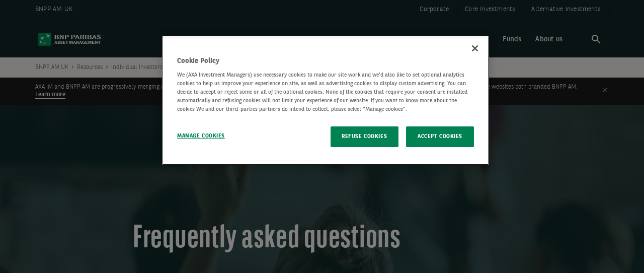

--- FILE ---
content_type: text/html; charset=UTF-8
request_url: https://www.axa-im.co.uk/individual-investors/frequently-asked-questions
body_size: 22055
content:

  <!DOCTYPE html>
  <!--[if gt IE 9]><!-->
  <html class="no-js"  lang="en" dir="ltr" prefix="content: http://purl.org/rss/1.0/modules/content/  dc: http://purl.org/dc/terms/  foaf: http://xmlns.com/foaf/0.1/  og: http://ogp.me/ns#  rdfs: http://www.w3.org/2000/01/rdf-schema#  schema: http://schema.org/  sioc: http://rdfs.org/sioc/ns#  sioct: http://rdfs.org/sioc/types#  skos: http://www.w3.org/2004/02/skos/core#  xsd: http://www.w3.org/2001/XMLSchema# "><!--<![endif]-->
    <head>
            <!-- Google Consent Mode V2 -->
    <script>
      window.dataLayer = window.dataLayer || [];
      function gtag(){dataLayer.push(arguments);}
      gtag('consent', 'default', {
        ad_storage: 'denied',
        ad_user_data: 'denied',
        ad_personalization: 'denied',
        analytics_storage: 'denied',
        wait_for_update: 500
      });
    </script>
    <!-- End Google Consent Mode V2 -->
    <!-- Google Tag Manager -->
    <script>(function(w,d,s,l,i){w[l]=w[l]||[];w[l].push({'gtm.start':
          new Date().getTime(),event:'gtm.js'});var f=d.getElementsByTagName(s)[0],
        j=d.createElement(s),dl=l!='dataLayer'?'&l='+l:'';j.async=true;j.src=
        'https://www.googletagmanager.com/gtm.js?id='+i+dl;f.parentNode.insertBefore(j,f);
      })(window,document,'script','dataLayer','GTM-K97PP2M');
    </script>
    <!-- End Google Tag Manager -->
  
      <meta charset="utf-8" />
<link rel="canonical" href="https://www.axa-im.co.uk/individual-investors/frequently-asked-questions" />
<meta property="og:site_name" content="BNPP AM UK" />
<meta property="og:title" content="Frequently asked questions" />
<meta property="og:image" content="https://www.axa-im.co.uk/sites/uk/files/styles/medium/public/campaignbanner/axa-im-individual-investors-faq-people-g1138142697.jpg?itok=snbkqmnP" />
<meta name="twitter:card" content="summary" />
<meta name="twitter:title" content="Frequently asked questions" />
<meta name="twitter:image" content="https://www.axa-im.co.uk/sites/uk/files/styles/medium/public/campaignbanner/axa-im-individual-investors-faq-people-g1138142697.jpg?itok=snbkqmnP" />
<meta name="MobileOptimized" content="width" />
<meta name="HandheldFriendly" content="true" />
<meta name="viewport" content="width=device-width, initial-scale=1.0" />
<script src="https://cdn.cookielaw.org/scripttemplates/otSDKStub.js" data-document-language="true" type="text/javascript" charset="UTF-8" data-domain-script="3bad8a65-9b23-4591-a9fe-0746b6745b56"></script>
<script type="text/javascript">
function OptanonWrapper() { }
</script>
<script type="application/ld+json">{
    "@context": "https://schema.org",
    "@graph": [
        {
            "breadcrumb": {
                "@type": "BreadcrumbList",
                "itemListElement": [
                    {
                        "@type": "ListItem",
                        "position": 1,
                        "name": "Home",
                        "item": "https://www.axa-im.co.uk/"
                    },
                    {
                        "@type": "ListItem",
                        "position": 2,
                        "name": "Resources",
                        "item": "https://www.axa-im.co.uk/individual-investors/frequently-asked-questions"
                    },
                    {
                        "@type": "ListItem",
                        "position": 3,
                        "name": "Individual Investors",
                        "item": "https://www.axa-im.co.uk/individual-investors"
                    },
                    {
                        "@type": "ListItem",
                        "position": 4,
                        "name": "Frequently asked questions",
                        "item": "https://www.axa-im.co.uk/individual-investors/frequently-asked-questions"
                    }
                ]
            }
        }
    ]
}</script>
<meta name="robots" content="index, follow" />
<meta http-equiv="X-UA-Compatible" content="IE=edge" />
<link rel="preload" href="/themes/custom/phoenix_theme/assets/fonts/PublicoHeadline-Bold.woff2" as="font" type="font/woff2" crossorigin="anonymous" />
<link rel="preload" href="/themes/custom/phoenix_theme/assets/fonts/icomoon/fonts/icomoon.ttf?ycvvb8" as="font" type="font/ttf" crossorigin="anonymous" />
<link rel="preload" as="image" fetchpriority="high" href="/sites/uk/files/styles/campaign_banner_xxl/public/campaignbanner/axa-im-individual-investors-faq-people-g1138142697.jpg?h=4d9f07ab&amp;itok=VOAfCy9I" media="(min-width: 1441px)" />
<link rel="preload" as="image" fetchpriority="high" href="/sites/uk/files/styles/campaign_banner_l_xl/public/campaignbanner/axa-im-individual-investors-faq-people-g1138142697.jpg?h=cb55e253&amp;itok=r6NgWHgS" media="(min-width: 992px) and (max-width: 1440px)" />
<link rel="preload" as="image" fetchpriority="high" href="/sites/uk/files/styles/campaign_banner_s_m/public/campaignbanner/axa-im-individual-investors-faq-people-g1138142697.jpg?h=3e51b398&amp;itok=OfRXBANX" media="(min-width: 576px) and (max-width: 991px)" />
<link rel="preload" as="image" fetchpriority="high" href="/sites/uk/files/styles/campaign_banner_xs/public/campaignbanner/axa-im-individual-investors-faq-people-g1138142697.jpg?h=eadf3688&amp;itok=Q9Q4B8jv" media="all and (max-width: 575px)" />
<link rel="icon" href="https://www.axa-im.co.uk/sites/uk/files/2026-01/bnp-favicon.ico" type="image/vnd.microsoft.icon" />
<link rel="alternate" hreflang="en-GB" href="https://www.axa-im.co.uk/individual-investors/frequently-asked-questions" />

      <title>Frequently asked questions | BNPP AM UK</title>

                    <link rel="preload" href="/themes/custom/phoenix_theme/assets/fonts/bnpp-sans-condensed/bnpp-sans-cond-bold-v2.woff" as="font" type="font/woff2" crossorigin="anonymous">
        <link rel="preload" href="/themes/custom/phoenix_theme/assets/fonts/bnpp-sans/bnpp-sans-bold.woff" as="font" type="font/woff2" crossorigin="anonymous">
        <link rel="preload" href="/themes/custom/phoenix_theme/assets/fonts/bnpp-sans-condensed/bnpp-sans-cond-bold-v2.woff" as="font" type="font/woff2" crossorigin="anonymous">
        <link rel="preload" href="/themes/custom/phoenix_theme/assets/fonts/bnpp-sans/bnpp-sans-bold.woff" as="font" type="font/woff2" crossorigin="anonymous">
        <link rel="preload" fetchpriority="high" href="/themes/custom/phoenix_theme/assets/css/theme/css-vars-bnpp.css" as="style">
        <link rel="stylesheet" href="/themes/custom/phoenix_theme/assets/css/theme/css-vars-bnpp.css">

      
      <link rel="stylesheet" media="all" href="/sites/uk/files/css/css_uO8EDzgCENpjIA2Ouw9briAHa-l34KSDtER8pHnwYWA.css?delta=0&amp;language=en&amp;theme=phoenix_theme&amp;include=eJxljV0SgyAMhC9E4UhOLCtQw88QHPX2VVvbB16S2W-zG2yNQ5qNrUsh1vhIVaiSq1S83M6f6CWVZeQgHlYVn5HCNjSPCCNtZ8gPrrnOE-fVkI0hPW6pJD8D8RBhAw3nPzE90lelkl0aohlJoFaMU67RfLemF20dBB-x1LRFo8BHTXaO--x9FiFCrvfP8Qb923AH" />
<link rel="stylesheet" media="all" href="/sites/uk/files/css/css_Q2dNVSy0ThipRibsugi98rHw7eekc20VV90t7Gl-5Lo.css?delta=1&amp;language=en&amp;theme=phoenix_theme&amp;include=eJxljV0SgyAMhC9E4UhOLCtQw88QHPX2VVvbB16S2W-zG2yNQ5qNrUsh1vhIVaiSq1S83M6f6CWVZeQgHlYVn5HCNjSPCCNtZ8gPrrnOE-fVkI0hPW6pJD8D8RBhAw3nPzE90lelkl0aohlJoFaMU67RfLemF20dBB-x1LRFo8BHTXaO--x9FiFCrvfP8Qb923AH" />
<link rel="stylesheet" media="print" href="/sites/uk/files/css/css_E3TlUsOcQl-kKcrzTAzMqy4SdyhDXxvjLTgghnHrKGA.css?delta=2&amp;language=en&amp;theme=phoenix_theme&amp;include=eJxljV0SgyAMhC9E4UhOLCtQw88QHPX2VVvbB16S2W-zG2yNQ5qNrUsh1vhIVaiSq1S83M6f6CWVZeQgHlYVn5HCNjSPCCNtZ8gPrrnOE-fVkI0hPW6pJD8D8RBhAw3nPzE90lelkl0aohlJoFaMU67RfLemF20dBB-x1LRFo8BHTXaO--x9FiFCrvfP8Qb923AH" />

      <script src="/sites/uk/files/js/js_CEbq6Nyg-cgxnCtzFM2s39hq0pdYZ8Rq-PCeRcTt81g.js?scope=header&amp;delta=0&amp;language=en&amp;theme=phoenix_theme&amp;include=[base64]"></script>

      <script crossorigin="anonymous" src="https://cdnjs.cloudflare.com/polyfill/v3/polyfill.min.js?version=3.101.0&features=es6%2CArray.prototype.values%2CObject.values%2CURL%2CURLSearchParams%2CObject.entries%2CElement.prototype.classList"></script>
      <!--Alphix Tag - Alphix Solutions--> 
<script async src=https://fml-x.com/load/5375bc31-7fc5-4a67-b685-5d7649b5541b></script>
                      </head>
    <body class="js-sticky-header js-sticky-anchors super-template alternate-bg" data-bundle="super-template">
      <!-- Google Tag Manager (noscript) -->
                  <noscript><iframe src="https://www.googletagmanager.com/ns.html?id=GTM-K97PP2M"
              height="0" width="0" style="display:none;visibility:hidden" aria-hidden="true"></iframe></noscript>
              <!-- End Google Tag Manager (noscript) -->
      <div class="global-wrapper">
        <!--[if lt IE 10]>
        <div class="browsehappy">
          <div class="site-content">
            You are using an <strong> old </strong> browser. This site may not display correctly. <a href="http://browsehappy.com/"> Update your browser </a> to improve your experience. </p>
          </div>
        </div>
        <![endif]-->
                <div class="skip-links" id="page-top">
          <a href="#anchor-content">
            Go to content          </a>
        </div>
        
          <div class="dialog-off-canvas-main-canvas" data-off-canvas-main-canvas>
                <header role="banner" class="page-header-wrapper -hero-search">
              <div class="bk-nav-corporate full-width bg-warm-gray">
  <div class="site-content">
    <div class="txt-wrapper">
      <a href="/" title="BNPP AM UK, Home" rel="home"
         class="lk -arrow -ir">BNPP AM UK</a>
    </div>

          <ul class="links-wrapper js-links-wrapper ">
                  <li class="item-link">
            <a href="https://www.axa-im.com/" aria-describedby="corporate-text">Corporate</a>

                          <div class="text-wrapper">
                <div class="text" id="corporate-text">
   <p>On our corporate website, discover our purpose, values and vision; our pledge to sustainability and road to net zero; and learn about life in the company, and our latest career opportunities.</p><p><em>If you are a ‘U.S. Person’, you are not authorised to access this site and you are invited to log on to https://www.axa-im-usa.com/.</em></p>
</div>
                <a class="lk -arrow" href="#">
                  Explore Website
                  <span class="icon-arrow"></span>
                </a>
              </div>
                      </li>
                  <li class="item-link">
            <a href="https://core.axa-im.com/" aria-describedby="core-investments-text">Core Investments</a>

                          <div class="text-wrapper">
                <div class="text" id="core-investments-text">
   <p>Explore our Core Investments website to learn more about our investment capabilities in fixed income, equities, multi-asset and institutional solutions.&nbsp;</p><p><em>If you are a ‘U.S. Person’, you are not authorised to access this site and you are invited to log on to https://www.axa-im-usa.com/.</em></p>
</div>
                <a class="lk -arrow" href="#">
                  Explore Website
                  <span class="icon-arrow"></span>
                </a>
              </div>
                      </li>
                  <li class="item-link">
            <a href="https://alts.axa-im.com" aria-describedby="alternative-investments-text">Alternative Investments</a>

                          <div class="text-wrapper">
                <div class="text" id="alternative-investments-text">
   <p>Explore our Alternatives Investments website to learn more about our investment capabilities.</p><p><em>If you are a ‘U.S. Person’, you are not authorised to access this site and you are invited to log on to https://www.axa-im-usa.com/</em></p>
</div>
                <a class="lk -arrow" href="#">
                  Explore Website
                  <span class="icon-arrow"></span>
                </a>
              </div>
                      </li>
              </ul>
    

      </div>
</div>
  
    <div class="bg">
    <div class="site-content">
      <div class="header-left">
                <div id="block-phoenix-theme-branding">
  
    
        <div class="logo-header">
      <a href="/" title="AXA Investment Managers, Home" rel="home">
                  <noscript class="loading-lazy">
                                                                                                                <img src="https://www.axa-im.co.uk/sites/uk/files/2026-01/bnp-logo%20%281%29.svg" alt="BNP logo" loading="lazy">
          </noscript>
              </a>
    </div>
    
</div>

              </div>

      <button class="btn-nav-mob js-toggle-mob-nav" type="button">
        <span class="hamburger">
          <span class="hamburger-box">
            <span class="hamburger-inner"></span>
          </span>
        </span>
        <span class="text out">
          Menu        </span>
      </button>

      <div class="header-right">
        <div class="lists-wrapper">
                      <nav role="navigation" aria-label="Main navigation" id="block-phoenix-theme-main-menu" class="main-nav">
        <div class="ul-wrapper">
      
<div class="js-parent-anim-line">
  <ul>
        
      
      <li class="li-level-1 menu-item menu-item--expanded" >
                <div class="lk-level-1">
                                                                                                                                                                                                                      <button aria-expanded="false" aria-haspopup="true" aria-controls="investment_strategies--panel"
                                >
              Investment Strategies
            </button>
                            </div>

                          <div class="panel" id="investment_strategies--panel">
            <div class="site-content">
              <div class="grid">
                                
  
<div class="grid__cell 1/3 1/1--standard">
  <div class="menu menu--level-2">
        <header class="menu__intro--level-1 mob-hidden">
      <div class="menu__title">Investment Strategies</div>
      <p class="caption">
        Our clients can access a broad range of strategies across fixed income, multi-asset and equities with 80% of AXA IM CORE AUM classified article 8 or 9 under SFDR.
      </p>

                                                                                  <a        class="menu__lk "
       href="/investment-strategies"
       aria-label="Learn more about Investment Strategies"
                >
      Learn more
    </a>
      
          </header>
        <ul class="menu__list">
                    <li class="li-level-2 mob-visible">
                                                                              <a        class=" "
       href="/investment-strategies"
       aria-label="Learn more about Investment Strategies"
                >
      Learn more
    </a>
      
        </li>
                                                                    <li class="li-level-2">
                                  <button
              class="menu__expand -arrow"
              aria-expanded="false" aria-current="false"
              aria-controls="asset_class--level-3"
            >
              Asset Class
              <span class="icon-arrow-bold-rounded" aria-hidden="true"></span>
            </button>

            <div class="menu menu--level-3" id="asset_class--level-3">
                            <header class="menu__intro--level-2 mob-hidden">
                <div class="title-small menu__title">Asset Class</div>
                                                                                                      <a        class="menu__lk "
       href="/investment-strategies"
       aria-label="Learn more about Asset Class"
                >
      Learn more
    </a>
      
                              </header>
              <!-- LEVEL 2 - SUBNAV  -->
              <ul class="menu__list">
                                                  <li class="li-level-3 mob-visible">
                                                                                        <a        class=" "
       href="/investment-strategies"
       aria-label="Learn more about Asset Class"
                >
      Learn more
    </a>
      
                  </li>
                                                                                                                                                                                <li class="li-level-3">
                                                                              
      <a href="/investment-strategies/fixed-income"
                                           class="axa-header-data-layer"
              >
        Fixed Income
      </a>
      
                                      </li>
                                                                                                                                                <li class="li-level-3">
                                                                              
      <a href="/investment-strategies/equities"
                                           class="axa-header-data-layer"
              >
        Equities
      </a>
      
                                      </li>
                                                                                                                                                <li class="li-level-3">
                                                                              
      <a href="/investment-strategies/multi-asset"
                                           class="axa-header-data-layer"
              >
        Multi Asset
      </a>
      
                                      </li>
                                                                                                                                                <li class="li-level-3">
                                                                              
      <a href="/investment-strategies/alternatives"
                                           class="axa-header-data-layer"
              >
        Alternatives
      </a>
      
                                      </li>
                              </ul>
            </div>
                            </li>
                                                        <li class="li-level-2">
                                  <button
              class="menu__expand -arrow"
              aria-expanded="false" aria-current="false"
              aria-controls="key_strategies--level-3"
            >
              Key Strategies
              <span class="icon-arrow-bold-rounded" aria-hidden="true"></span>
            </button>

            <div class="menu menu--level-3" id="key_strategies--level-3">
                            <header class="menu__intro--level-2 mob-hidden">
                <div class="title-small menu__title">Key Strategies</div>
                              </header>
              <!-- LEVEL 2 - SUBNAV  -->
              <ul class="menu__list">
                                                                                                                                                                                                <li class="li-level-3">
                                                                              
      <a href="/investment-strategies/fixed-income/carbon-transition"
                                           class="axa-header-data-layer"
              >
        Fixed income carbon transition
      </a>
      
                                      </li>
                                                                                                                                                <li class="li-level-3">
                                                                              
      <a href="/investment-strategies/equities/global-technology"
                                           class="axa-header-data-layer"
              >
        Global Technology
      </a>
      
                                      </li>
                                                                                                                                                <li class="li-level-3">
                                                                              
      <a href="/investment-strategies/equities/thematic-equities/biotechnology"
                                           class="axa-header-data-layer"
              >
        Biotechnology
      </a>
      
                                      </li>
                                                                                                                                                <li class="li-level-3">
                                                                              
      <a href="/investment-strategies/equities/thematic-equities/healthcare"
                                           class="axa-header-data-layer"
              >
        Healthcare
      </a>
      
                                      </li>
                                                                                                                                                <li class="li-level-3">
                                                                              
      <a href="/investment-strategies/fixed-income/unconstrained-fixed-income"
                                           class="axa-header-data-layer"
              >
        Unconstrained Fixed Income
      </a>
      
                                      </li>
                                                                                                                                                <li class="li-level-3">
                                                                              
      <a href="/investment-strategies/fixed-income/high-yield-bonds"
                                           class="axa-header-data-layer"
              >
        High Yield
      </a>
      
                                      </li>
                                                                                                                                                <li class="li-level-3">
                                                                              
      <a href="/etf"
                                           class="axa-header-data-layer"
              >
        ETF
      </a>
      
                                      </li>
                              </ul>
            </div>
                            </li>
                                                        <li class="li-level-2">
                                  <button
              class="menu__expand -arrow"
              aria-expanded="false" aria-current="false"
              aria-controls="institutional_solutions--level-3"
            >
              Institutional Solutions
              <span class="icon-arrow-bold-rounded" aria-hidden="true"></span>
            </button>

            <div class="menu menu--level-3" id="institutional_solutions--level-3">
                            <header class="menu__intro--level-2 mob-hidden">
                <div class="title-small menu__title">Institutional Solutions</div>
                                                                                                      <a        class="menu__lk "
       href="/investment-strategies/institutional-featured-solutions"
       aria-label="Learn more about Institutional Solutions"
                >
      Learn more
    </a>
      
                              </header>
              <!-- LEVEL 2 - SUBNAV  -->
              <ul class="menu__list">
                                                  <li class="li-level-3 mob-visible">
                                                                                        <a        class=" "
       href="/investment-strategies/institutional-featured-solutions"
       aria-label="Learn more about Institutional Solutions"
                >
      Learn more
    </a>
      
                  </li>
                                                                                                                                                                                <li class="li-level-3">
                                                                              
      <a href="/investment-strategies/institutional-solutions/cashflow-driven-investing"
                                           class="axa-header-data-layer"
              >
        Cashflow Driven Investing 
      </a>
      
                                      </li>
                                                                                                                                                <li class="li-level-3">
                                                                              
      <a href="/investment-strategies/institutional-featured-solutions/local-government-pension-schemes"
                                           class="axa-header-data-layer"
              >
        Local government Pension Schemes
      </a>
      
                                      </li>
                                                                                                                                                <li class="li-level-3">
                                                                              
      <a href="/investment-strategies/institutional-solutions/buy-and-maintain-credit"
                                           class="axa-header-data-layer"
              >
         Buy and Maintain Credit
      </a>
      
                                      </li>
                                                                                                                                                <li class="li-level-3">
                                                                              
      <a href="/responsible-investing/climate-aware-buy-and-maintain"
                                           class="axa-header-data-layer"
              >
         Climate-aware Buy and Maintain
      </a>
      
                                      </li>
                              </ul>
            </div>
                            </li>
                                                        <li class="li-level-2">
                                                          
      <a href="/investment-institute?group%5B%5D=Asset%20Class"
                                           class="axa-header-data-layer"
              >
        Articles
      </a>
      
                  </li>
                                                        <li class="li-level-2">
                                                          
      <a href="/individual-investors"
                                           class="axa-header-data-layer"
              >
        Investing Basics
      </a>
      
                  </li>
          </ul>
  </div>
</div>

                                <aside class="grid__cell 2/3 1/1--standard">
  <div class="panel__aside">
                <div class="bk-nav-promo">
        <div class="bk-nav-promo__title">Discover</div>

                                                                                  
<div class="bk-card-promo ">
  <a      href="/investment-strategies/equities/global-technology"
     
      >
          <div class="img-wrapper">
                                                                            <img src="/sites/uk/files/styles/160x90/public/2025-05/axa-im-global-technology-people-g1210303038.jpg?itok=jDYIlWSf" alt="" aria-hidden="true" width="160" height="90">
                        </div>
        <div class="text-wrapper">
      <div class="eyebrow">Global technology</div>
              <div class="promo-title">Finding the disrupters and the leaders who will drive returns in the new tech frontier</div>
                    <div class="menu__lk">Discover the strategy</div>
          </div>
  </a>
  </div>
                                                                                                        
<div class="bk-card-promo ">
  <a      href="/investment-strategies/fixed-income/short-duration-bonds"
     
      >
          <div class="img-wrapper">
                                                                            <img src="/sites/uk/files/styles/160x90/public/2025-03/axa-im-short-duration-people-g600580917.jpg?itok=x9nhNZhn" alt="" aria-hidden="true" width="160" height="90">
                        </div>
        <div class="text-wrapper">
      <div class="eyebrow">Short Duration</div>
              <div class="promo-title"> Short Duration Bonds offer a first step onto the credit ladder with less uncertainty</div>
                    <div class="menu__lk">Discover the strategy</div>
          </div>
  </a>
  </div>
                                                                                                        
<div class="bk-card-promo ">
  <a      href="/investment-strategies/fixed-income/carbon-transition"
     
      >
          <div class="img-wrapper">
                                                                            <img src="/sites/uk/files/styles/160x90/public/2024-10/axa-im-insight-article-landscape-g1053312200.jpg?itok=lxTbEj75" alt="" aria-hidden="true" width="160" height="90">
                        </div>
        <div class="text-wrapper">
      <div class="eyebrow">Fixed Income carbon transition</div>
              <div class="promo-title">Investing in the transition to Net Zero could help reduce climate-related risks and enhance long-term returns</div>
                    <div class="menu__lk">Discover the strategy</div>
          </div>
  </a>
  </div>
                                    </div>
      </div>
</aside>
              </div>
            </div>
          </div>
              </li>
    
      
      <li class="li-level-1 menu-item menu-item--expanded" >
                <div class="lk-level-1">
                                                                                                                                                                                                                      <button aria-expanded="false" aria-haspopup="true" aria-controls="investment_institute--panel"
                                >
              Investment Institute
            </button>
                            </div>

                          <div class="panel" id="investment_institute--panel">
            <div class="site-content">
              <div class="grid">
                                
  
<div class="grid__cell 1/3 1/1--standard">
  <div class="menu menu--level-2">
        <header class="menu__intro--level-1 mob-hidden">
      <div class="menu__title">Investment Institute</div>
      <p class="caption">
        Bringing together experts from across our research and investment teams to help you make more informed investment decisions.
      </p>

                                                                                  <a        class="menu__lk "
       href="/insights/search"
       aria-label="Search for an insight about Investment Institute"
                >
      Search for an insight
    </a>
      
          </header>
        <ul class="menu__list">
                    <li class="li-level-2 mob-visible">
                                                                              <a        class=" "
       href="/insights/search"
       aria-label="Search for an insight about Investment Institute"
                >
      Search for an insight
    </a>
      
        </li>
                                                                    <li class="li-level-2">
                                                          
      <a href="/investment-institute"
                                           class="axa-header-data-layer"
              >
        Investment Institute
      </a>
      
                  </li>
                                                        <li class="li-level-2">
                                                          
      <a href="/document/6909/view"
                                  title="/document/6909/view"         class="axa-header-data-layer"
              >
        2026 Outlook
      </a>
      
                  </li>
                                                        <li class="li-level-2">
                                                          
      <a href="/research-and-insights/experts"
                                           class="axa-header-data-layer"
              >
        Meet our experts
      </a>
      
                  </li>
                                                        <li class="li-level-2">
                                        <a          class="js-popin-form"
         href="#webformpopup-177-menu-item-link"
         role="button" aria-haspopup="dialog"      >
        Register to our newsletter
      </a>
              <div id="webformpopup-177-menu-item-link" class="popin -form-popin mfp-hide" role="dialog" aria-labelledby="webformpopup-177-menu-item-link-title" aria-modal="true" tabindex="-1">
          <div class="content">
                        <div class="title-large mb-m" id="webformpopup-177-menu-item-link-title">Subscribe to updates</div>
                        
  <div>
                  <div><div id="webform-submission-updates-subscription-menu-link-content-177-form-ajax-content" tabindex="-1"><div id="webform-submission-updates-subscription-menu-link-content-177-form-ajax" class="webform-ajax-form-wrapper" data-effect="fade" data-progress-type="throbber"><form class="webform-submission-form webform-submission-add-form webform-submission-updates-subscription-form webform-submission-updates-subscription-add-form webform-submission-updates-subscription-menu_link_content-177-form webform-submission-updates-subscription-menu_link_content-177-add-form webform-submission-updates-subscription-menu-link-content-177-add-form js-webform-details-toggle webform-details-toggle" autocomplete="off" data-drupal-selector="webform-submission-updates-subscription-menu-link-content-177-add-form" action="/individual-investors/frequently-asked-questions" method="post" id="webform-submission-updates-subscription-menu-link-content-177-add-form" accept-charset="UTF-8" novalidate>
  
  <input data-drupal-selector="edit-subscription-type" type="hidden" name="subscription_type" value="UK_WEBSITE_MAIN_NAV" />
<input data-drupal-selector="edit-country-site" type="hidden" name="country_site" value="uk" />

<div class="js-webform-type-textfield webform-type-textfield form-line js-form-item form-item js-form-type-textfield form-item-firstname js-form-item-firstname" >
      <label for="edit-firstname" class="js-form-required form-required">First name</label>
      
      <input data-webform-required-error="This field is mandatory" data-drupal-selector="edit-firstname" type="text" id="edit-firstname" name="firstname" value="" maxlength="35" class="form-text required" required="required" aria-required="true" data-parsley-error-message="This field is mandatory" />

                
</div>

<div class="js-webform-type-textfield webform-type-textfield form-line js-form-item form-item js-form-type-textfield form-item-lastname js-form-item-lastname" >
      <label for="edit-lastname" class="js-form-required form-required">Last name</label>
      
      <input data-webform-required-error="This field is mandatory" data-drupal-selector="edit-lastname" type="text" id="edit-lastname" name="lastname" value="" maxlength="35" class="form-text required" required="required" aria-required="true" data-parsley-error-message="This field is mandatory" />

                
</div>

<div class="js-webform-type-textfield webform-type-textfield form-line js-form-item form-item js-form-type-textfield form-item-organisation js-form-item-organisation" >
      <label for="edit-organisation" class="js-form-required form-required">Organisation</label>
      
      <input data-webform-required-error="This field is mandatory" data-drupal-selector="edit-organisation" type="text" id="edit-organisation" name="organisation" value="" maxlength="35" class="form-text required" required="required" aria-required="true" data-parsley-error-message="This field is mandatory" />

                
</div>

<div class="js-webform-type-email webform-type-email form-line js-form-item form-item js-form-type-email form-item-email js-form-item-email" >
      <label for="edit-email" class="js-form-required form-required">Work email address</label>
      
      <input data-webform-required-error="This field is mandatory" data-drupal-selector="edit-email" type="email" id="edit-email" name="email" value="" maxlength="254" class="form-email required" required="required" aria-required="true" data-parsley-error-message="The details you provided for work email address is invalid, please try again. Expected format xyz@abc.com" data-parsley-type="email" />

                
</div>

<div class="js-webform-type-checkbox webform-type-checkbox form-line js-form-item form-item js-form-type-checkbox form-item-validate-terms js-form-item-validate-terms form-no-label" >
      
      <span class="radio-check custom-fields">
      <span>
      <input data-webform-required-error="Please check this box if you would like to proceed." data-drupal-selector="edit-validate-terms" aria-describedby="edit-validate-terms--description" type="checkbox" id="edit-validate-terms" name="validate_terms" value="1" class="form-checkbox required" required="required" aria-required="true" data-parsley-error-message="Please check this box if you would like to proceed." />

                          <label id="edit-validate-terms--description" for="edit-validate-terms">I agree to and have understood the AXA IM <a href="https://www.axa-im.co.uk/privacy-policy">terms and conditions</a>,<a href="https://www.axa-im.co.uk/privacy-policy"> privacy policy </a>and <a href="https://www.axa-im.co.uk/cookie-policy">cookies policy</a>.</label>
            </span>
          </span>
          
</div>

<div data-drupal-selector="edit-actions" class="form-actions webform-actions btn-wrapper js-form-wrapper form-wrapper" id="edit-actions" role="list"><button type="submit" class="btn -full-w with-icon">
      <span class="icon-envelope" aria-hidden="true"></span>
    Subscribe
</button>

</div>
<input autocomplete="off" data-drupal-selector="form-rpb8msuegv1ihpnq4v7etd5q16pcx8n2s8rksazr8dw" type="hidden" name="form_build_id" value="form-RPb8mSUEgv1ihpNQ4v7etd5q16pcX8n2S8rksaZr8dw" />
<input data-drupal-selector="edit-webform-submission-updates-subscription-menu-link-content-177-add-form" type="hidden" name="form_id" value="webform_submission_updates_subscription_menu_link_content_177_add_form" />

<div class="url-textfield js-form-wrapper form-wrapper" style="display: none !important;" role="list">
<div class="js-form-item form-item js-form-type-textfield form-item-url js-form-item-url" >
      <label for="edit-url">Leave this field blank</label>
      
      <input autocomplete="off" data-drupal-selector="edit-url" type="text" id="edit-url" name="url" value="" maxlength="128" class="form-text" />

                
</div>
</div>


  
</form>
</div></div></div>
          </div>

          </div>
        </div>
            
                  </li>
          </ul>
  </div>
</div>

                                <aside class="grid__cell 2/3 1/1--standard">
  <div class="panel__aside">
                <div class="bk-nav-promo">
        <div class="bk-nav-promo__title">Read our 2026 outlook</div>

                                                                                  
<div class="bk-card-promo ">
  <a      href="/investment-institute/market-views/annual-outlook/outlook-2026-core-investment-implications"
     
      >
          <div class="img-wrapper">
                                                                            <img src="/sites/uk/files/styles/160x90/public/2025-11/AdobeStock_553699935_Boats_0.jpg?itok=RuI_f4ue" alt="" aria-hidden="true" width="160" height="90">
                        </div>
        <div class="text-wrapper">
      <div class="eyebrow">Outlook 2026</div>
              <div class="promo-title">Outlook 2026: Core investment implications</div>
                    <div class="menu__lk">Read article</div>
          </div>
  </a>
  </div>
                                                                                                        
<div class="bk-card-promo ">
  <a      href="/investment-institute/market-views/annual-outlook/insurance-outlook-managing-change-business-usual"
     
      >
          <div class="img-wrapper">
                                                                            <img src="/sites/uk/files/styles/160x90/public/2025-11/Curves%20road%20in%20fields%20shutterstock%201556115398.jpg?itok=o-aTQuKc" alt="" aria-hidden="true" width="160" height="90">
                        </div>
        <div class="text-wrapper">
      <div class="eyebrow">Outlook 2026</div>
              <div class="promo-title">Insurance outlook: Managing change is business as usual</div>
                    <div class="menu__lk">Read article</div>
          </div>
  </a>
  </div>
                                                                                                        
<div class="bk-card-promo ">
  <a      href="/investment-institute/market-views/annual-outlook/global-pension-trends-what-expect-2026"
     
      >
          <div class="img-wrapper">
                                                                            <img src="/sites/uk/files/styles/160x90/public/2025-11/Netherlands%20lighthouse%20Texel%20shutterstock%201418720366.jpg?itok=QpYksgG3" alt="" aria-hidden="true" width="160" height="90">
                        </div>
        <div class="text-wrapper">
      <div class="eyebrow">Outlook 2026</div>
              <div class="promo-title">Global pension trends: What to expect in 2026</div>
                    <div class="menu__lk">Read article</div>
          </div>
  </a>
  </div>
                                    </div>
      </div>
</aside>
              </div>
            </div>
          </div>
              </li>
    
      
      <li class="li-level-1 menu-item menu-item--expanded" >
                <div class="lk-level-1">
                                                                                                                                                                                                                      <button aria-expanded="false" aria-haspopup="true" aria-controls="responsible_investing--panel"
                                >
              Responsible Investing
            </button>
                            </div>

                          <div class="panel" id="responsible_investing--panel">
            <div class="site-content">
              <div class="grid">
                                
  
<div class="grid__cell 1/3 1/1--standard">
  <div class="menu menu--level-2">
        <header class="menu__intro--level-1 mob-hidden">
      <div class="menu__title">Responsible Investing</div>
      <p class="caption">
        We actively invest for the long-term prosperity of our clients and to secure a sustainable future for the planet.
      </p>

                                                                                  <a        class="menu__lk "
       href="/responsible-investing"
       aria-label="Learn more about Responsible Investing"
                >
      Learn more
    </a>
      
          </header>
        <ul class="menu__list">
                    <li class="li-level-2 mob-visible">
                                                                              <a        class=" "
       href="/responsible-investing"
       aria-label="Learn more about Responsible Investing"
                >
      Learn more
    </a>
      
        </li>
                                                                    <li class="li-level-2">
                                                          
      <a href="/responsible-investing"
                                           class="axa-header-data-layer"
              >
        Our Approach
      </a>
      
                  </li>
                                                        <li class="li-level-2">
                                  <button
              class="menu__expand -arrow"
              aria-expanded="false" aria-current="false"
              aria-controls="key_strategies--level-3"
            >
              Key Strategies
              <span class="icon-arrow-bold-rounded" aria-hidden="true"></span>
            </button>

            <div class="menu menu--level-3" id="key_strategies--level-3">
                            <header class="menu__intro--level-2 mob-hidden">
                <div class="title-small menu__title">Key Strategies</div>
                              </header>
              <!-- LEVEL 2 - SUBNAV  -->
              <ul class="menu__list">
                                                                                                                                                                                                <li class="li-level-3">
                                                                              
      <a href="/responsible-investing/biodiversity"
                                           class="axa-header-data-layer"
              >
        Biodiversity
      </a>
      
                                      </li>
                                                                                                                                                <li class="li-level-3">
                                                                              
      <a href="/responsible-investing/impact-in-listed-assets/green-bonds"
                                           class="axa-header-data-layer"
              >
        Green Bonds
      </a>
      
                                      </li>
                                                                                                                                                <li class="li-level-3">
                                                                              
      <a href="/responsible-investing/impact-in-listed-assets"
                                           class="axa-header-data-layer"
              >
        Impact in listed assets
      </a>
      
                                      </li>
                                                                                                                                                <li class="li-level-3">
                                                                              
      <a href="/responsible-investing/people-and-planet-equity"
                                           class="axa-header-data-layer"
              >
        People &amp; Planet Equity
      </a>
      
                                      </li>
                                                                                                                                                <li class="li-level-3">
                                                                              
      <a href="/responsible-investing/social-bonds"
                                           class="axa-header-data-layer"
              >
        Social Bonds
      </a>
      
                                      </li>
                                                                                                                                                <li class="li-level-3">
                                                                              
      <a href="/responsible-investing/social-progress"
                                           class="axa-header-data-layer"
              >
        Social Progress
      </a>
      
                                      </li>
                              </ul>
            </div>
                            </li>
                                                        <li class="li-level-2">
                                                          
      <a href="/responsible-investing/putting-esg-to-work"
                                           class="axa-header-data-layer"
              >
        ESG Integration
      </a>
      
                  </li>
                                                        <li class="li-level-2">
                                                          
      <a href="/responsible-investing/sustainability-disclosure-requirements"
                                           class="axa-header-data-layer"
              >
        Sustainability Disclosure Requirements (SDR)
      </a>
      
                  </li>
                                                        <li class="li-level-2">
                                                          
      <a href="/responsible-investing/policies"
                                           class="axa-header-data-layer"
              >
        Policies, methodologies &amp; reports
      </a>
      
                  </li>
                                                        <li class="li-level-2">
                                                          
      <a href="/investment-institute?group%5B%5D=Sustainability"
                                           class="axa-header-data-layer"
              >
        Sustainability articles
      </a>
      
                  </li>
          </ul>
  </div>
</div>

                                <aside class="grid__cell 2/3 1/1--standard">
  <div class="panel__aside">
                <div class="bk-nav-promo">
        <div class="bk-nav-promo__title">Discover</div>

                                                                                  
<div class="bk-card-promo ">
  <a      href="/responsible-investing/biodiversity"
     
      >
          <div class="img-wrapper">
                                                                            <img src="/sites/uk/files/styles/160x90/public/2024-06/axa-im-biodiversity-people-g1397857354.jpg?itok=YYC6KFRj" alt="" aria-hidden="true" width="160" height="90">
                        </div>
        <div class="text-wrapper">
      <div class="eyebrow">Biodiversity</div>
              <div class="promo-title">Invest in preserving life on land, water and air.</div>
                </div>
  </a>
  </div>
                                                                                                        
<div class="bk-card-promo ">
  <a      href="/responsible-investing/impact-in-listed-assets"
     
      >
          <div class="img-wrapper">
                                                                            <img src="/sites/uk/files/styles/160x90/public/2025-09/axa-im-impact-people-g1332893631_0.jpg?itok=XLX-q78T" alt="" aria-hidden="true" width="160" height="90">
                        </div>
        <div class="text-wrapper">
      <div class="eyebrow">Impact Investing</div>
              <div class="promo-title">Investing for impact in listed assets</div>
                    <div class="menu__lk">Explore our strategies</div>
          </div>
  </a>
  </div>
                                                                                                        
<div class="bk-card-promo ">
  <a      href="/responsible-investing/people-and-planet-equity"
     
      >
          <div class="img-wrapper">
                                                                            <img src="/sites/uk/files/styles/160x90/public/2025-04/axa-im-people-and-planet-people-g1419250447.jpg?itok=9LaXGyCs" alt="" aria-hidden="true" width="160" height="90">
                        </div>
        <div class="text-wrapper">
      <div class="eyebrow">AXA People &amp; Planet Equity</div>
              <div class="promo-title">Seeking to deliver positive, measurable impact and financial returns.</div>
                </div>
  </a>
  </div>
                                    </div>
      </div>
</aside>
              </div>
            </div>
          </div>
              </li>
    
      
      <li class="li-level-1 menu-item menu-item--expanded menu-item--active-trail" aria-current="page">
                <div class="lk-level-1">
                                                                                                                                                                                                                                            <button aria-expanded="false" aria-haspopup="true" aria-controls="resources--panel"
                    aria-current="true"            >
              Resources
            </button>
                            </div>

                          <div class="panel" id="resources--panel">
            <div class="site-content">
              <div class="grid">
                                
  
<div class="grid__cell 1/3 1/1--standard">
  <div class="menu menu--level-2">
        <header class="menu__intro--level-1 mob-hidden">
      <div class="menu__title">Resources</div>
      <p class="caption">
        
      </p>

          </header>
        <ul class="menu__list">
                                                                          <li class="li-level-2">
                                                                                          
      <a href="/events"
                                           class="axa-header-data-layer active"
              >
        Events
      </a>
      
                  </li>
                                                        <li class="li-level-2">
                                  <button
              class="menu__expand -arrow"
              aria-expanded="false" aria-current="false"
              aria-controls="regulatory--level-3"
            >
              Regulatory
              <span class="icon-arrow-bold-rounded" aria-hidden="true"></span>
            </button>

            <div class="menu menu--level-3" id="regulatory--level-3">
                            <header class="menu__intro--level-2 mob-hidden">
                <div class="title-small menu__title">Regulatory</div>
                              </header>
              <!-- LEVEL 2 - SUBNAV  -->
              <ul class="menu__list">
                                                                                                                                                                                                <li class="li-level-3">
                                                                              
      <a href="/important-information/mifid"
                                           class="axa-header-data-layer active"
              >
        MiFID
      </a>
      
                                      </li>
                                                                                                                                                <li class="li-level-3">
                                                                              
      <a href="/important-information/unitholders"
                                           class="axa-header-data-layer active"
              >
        Notices
      </a>
      
                                      </li>
                                                                                                                                                <li class="li-level-3">
                                                                              
      <a href="/responsible-investing/sustainability-disclosure-requirements"
                                           class="axa-header-data-layer active"
              >
        Sustainability Disclosure Requirements (SDR)
      </a>
      
                                      </li>
                                                                                                                                                <li class="li-level-3">
                                                                              
      <a href="/responsible-investing/what-sfdr"
                                           class="axa-header-data-layer active"
              >
        What is SFDR?
      </a>
      
                                      </li>
                              </ul>
            </div>
                            </li>
                                                        <li class="li-level-2">
                                  <button
              class="menu__expand -arrow"
              aria-expanded="false" aria-current="false"
              aria-controls="individual_investors--level-3"
            >
              Individual Investors
              <span class="icon-arrow-bold-rounded" aria-hidden="true"></span>
            </button>

            <div class="menu menu--level-3" id="individual_investors--level-3">
                            <header class="menu__intro--level-2 mob-hidden">
                <div class="title-small menu__title">Individual Investors</div>
                                                                                                      <a        class="menu__lk "
       href="/individual-investors"
       aria-label="Learn more about Individual Investors"
      aria-current="page"          >
      Learn more
    </a>
      
                              </header>
              <!-- LEVEL 2 - SUBNAV  -->
              <ul class="menu__list">
                                                  <li class="li-level-3 mob-visible">
                                                                                        <a        class=" "
       href="/individual-investors"
       aria-label="Learn more about Individual Investors"
      aria-current="page"          >
      Learn more
    </a>
      
                  </li>
                                                                                                                                                                                <li class="li-level-3">
                                          <!-- There is no 4 level in mobile nav so we hide the button -->
                      <button
                        class="menu__expand -arrow mob-hidden"
                        aria-expanded="false" aria-current="false"
                        aria-controls="investing_basics--level-4"
                      >
                        Investing Basics

                        <span class="icon-arrow-bold-rounded" aria-hidden="true"></span>
                      </button>

                                                                                                                <a class="mob-visible direct-lk "
       href="/individual-investors"
           >
      Investing Basics
    </a>
      
                      
                      <div class="menu menu--level-4" id="investing_basics--level-4">
                                                <header class="menu__intro--level-3 mob-hidden">
                          <div class="menu__title">
                            Investing Basics
                          </div>
                                                                                                                          <a        class="menu__lk "
       href="/individual-investors"
       aria-label="Learn more about Investing Basics"
                >
      Learn more
    </a>
      
                                                  </header>
                        <!-- LEVEL 3 - SUBNAV  -->
                        <ul class="menu__list">
                                                                                <li class="li-level-3 mob-visible">
                                                                                                  <a        class=" "
       href="/individual-investors"
       aria-label="Learn more about Investing Basics"
                >
      Learn more
    </a>
      
                            </li>
                                                                                                                                    <li class="li-level-4">
                                                                                                
      <a href="/individual-investors/investing-in-funds"
                                           class="axa-header-data-layer active"
              >
        Investing in a fund
      </a>
      
                            </li>
                                                      <li class="li-level-4">
                                                                                                
      <a href="/individual-investors/investing-in-offshore-funds"
                                           class="axa-header-data-layer active"
              >
        Investing in an offshore fund
      </a>
      
                            </li>
                                                      <li class="li-level-4">
                                                                                                
      <a href="/individual-investors/investing-in-bonds"
                                           class="axa-header-data-layer active"
              >
        Investing in bonds
      </a>
      
                            </li>
                                                      <li class="li-level-4">
                                                                                                
      <a href="/individual-investors/investing-in-shares"
                                           class="axa-header-data-layer active"
              >
        Investing in shares
      </a>
      
                            </li>
                                                  </ul>
                      </div>
                                                          </li>
                                                                                                                                                <li class="li-level-3">
                                                                              
      <a href="/individual-investors/market-updates"
                                  title="/individual-investors/market-updates"         class="axa-header-data-layer active"
              >
        Market Updates
      </a>
      
                                      </li>
                                                                                                                                                <li class="li-level-3">
                                                                              
      <a href="http://www.axa-im-investing.co.uk/"
                                           class="axa-header-data-layer active"
              >
        Investing Portal
      </a>
      
                                      </li>
                                                                                                                                                <li class="li-level-3">
                                                                              
      <a href="https://www.axa-im.co.uk/individual-investors/frequently-asked-questions#anchor-87b178ce-c7d5-4740-9047-5dffda003136"
                                           class="axa-header-data-layer active"
              >
        Getting extra help
      </a>
      
                                      </li>
                                                                                                                                                <li class="li-level-3">
                                                                              
      <a href="/glossary"
                                           class="axa-header-data-layer active"
              >
        Glossary
      </a>
      
                                      </li>
                                                                                                                                                <li class="li-level-3">
                                                                              
      <a href="/individual-investors/frequently-asked-questions"
                                           class="axa-header-data-layer active"
        aria-current="page"      >
        FAQ
      </a>
      
                                      </li>
                              </ul>
            </div>
                            </li>
          </ul>
  </div>
</div>

                                <aside class="grid__cell 2/3 1/1--standard">
  <div class="panel__aside">
                <div class="bk-nav-promo">
        <div class="bk-nav-promo__title">Discover</div>

                                                                                  
<div class="bk-card-promo ">
  <a      href="/individual-investors/frequently-asked-questions"
     
      >
          <div class="img-wrapper">
                                                                            <img src="/sites/uk/files/styles/160x90/public/2024-06/axa-im-individual-investors-faq-people-g1138142697.jpg?itok=gc0ZzdTs" alt="" aria-hidden="true" width="160" height="90">
                        </div>
        <div class="text-wrapper">
      <div class="eyebrow">FAQ</div>
              <div class="promo-title">Find answers to your questions in our &#039;frequently asked questions&#039; section</div>
                </div>
  </a>
  </div>
                                                                                                        
<div class="bk-card-promo ">
  <a      href="https://www.axa-im.co.uk/individual-investors/frequently-asked-questions#anchor-3cbec15e-4501-4b95-a27a-11f36577e414"
     
      >
          <div class="img-wrapper">
                                                                            <img src="/sites/uk/files/styles/160x90/public/2025-07/BNP-AM_AXA-IM_VISUAL-WEBSITE-AXA_3740X1290px_V02%20%281%29.jpg?itok=-j9wtXtt" alt="" aria-hidden="true" width="160" height="90">
                        </div>
        <div class="text-wrapper">
      <div class="eyebrow">FAQ</div>
              <div class="promo-title">What does the acquisition of AXA Investment Managers by BNP Paribas mean for my investments?</div>
                </div>
  </a>
  </div>
                                                                                                        
<div class="bk-card-promo ">
  <a      href="/responsible-investing/sustainability-disclosure-requirements"
     
      >
          <div class="img-wrapper">
                                                                            <img src="/sites/uk/files/styles/160x90/public/2025-07/axa-im-sdr-ri-g854363784.jpg?itok=V_qefZnV" alt="" aria-hidden="true" width="160" height="90">
                        </div>
        <div class="text-wrapper">
      <div class="eyebrow"> Sustainability disclosure requirements</div>
              <div class="promo-title">Making it easier for investors to compare the sustainability characteristics of different funds and make informed decisions about where they want to invest their money</div>
                </div>
  </a>
  </div>
                                    </div>
      </div>
</aside>
              </div>
            </div>
          </div>
              </li>
    
      
      <li class="li-level-1 menu-item menu-item--expanded" >
                <div class="lk-level-1">
                                                                                                                                                                                                                      <button aria-expanded="false" aria-haspopup="true" aria-controls="funds--panel"
                                >
              Funds
            </button>
                            </div>

                          <div class="panel" id="funds--panel">
            <div class="site-content">
              <div class="grid">
                                
  
<div class="grid__cell 1/3 1/1--standard">
  <div class="menu menu--level-2">
        <header class="menu__intro--level-1 mob-hidden">
      <div class="menu__title">Funds</div>
      <p class="caption">
        The Fund Centre provides detailed information about our product range in your region, including performance, prices and fund manager comments.
      </p>

          </header>
        <ul class="menu__list">
                                                                          <li class="li-level-2">
                                                                                      
      <a href="https://funds.axa-im.co.uk"
                                           class="axa-header-data-layer no-exit-confirmation-modal"
              >
        Fund Centre
      </a>
      
                  </li>
                                                        <li class="li-level-2">
                                                                        
      <a href="https://funds.axa-im.co.uk/"
                                           class="axa-header-data-layer no-exit-confirmation-modal"
              >
        Fund Document Library
      </a>
      
                  </li>
                                                        <li class="li-level-2">
                                                          
      <a href="/client-documentation"
                                           class="axa-header-data-layer"
              >
        Forms and important information
      </a>
      
                  </li>
          </ul>
  </div>
</div>

                                <aside class="grid__cell 2/3 1/1--standard">
  <div class="panel__aside">
                <div class="bk-nav-promo">
        <div class="bk-nav-promo__title">Discover</div>

                                                                                  
<div class="bk-card-promo bk-card-promo--no-img">
  <a      href="https://funds.axa-im.co.uk/en/fund/axa-people-planet-equity-fund-d-accumulation-gbp/"
     
      >
        <div class="text-wrapper">
      <div class="eyebrow">Funds</div>
              <div class="promo-title">AXA People &amp; Planet Equity Fund</div>
                    <div class="menu__lk">View fund</div>
          </div>
  </a>
  </div>
                                                                                                        
<div class="bk-card-promo bk-card-promo--no-img">
  <a      href="https://funds.axa-im.co.uk/en/fund/axa-global-short-duration-bond-fund-s-accumulation-gbp/"
     
      >
        <div class="text-wrapper">
      <div class="eyebrow">Funds</div>
              <div class="promo-title">AXA Global Short Duration Bond Fund</div>
                    <div class="menu__lk">View fund</div>
          </div>
  </a>
  </div>
                                                                                                        
<div class="bk-card-promo bk-card-promo--no-img">
  <a      href="https://funds.axa-im.co.uk/en/fund/axa-wf-us-short-duration-high-yield-bonds-a-h-capitalisation-eur/"
     
      >
        <div class="text-wrapper">
      <div class="eyebrow">Funds</div>
              <div class="promo-title">AXA US Short Duration High Yield Bond Fund</div>
                    <div class="menu__lk">View fund</div>
          </div>
  </a>
  </div>
                                    </div>
      </div>
</aside>
              </div>
            </div>
          </div>
              </li>
    
      
      <li class="li-level-1 menu-item menu-item--expanded" >
                <div class="lk-level-1">
                                                                                                                                                                      <button aria-expanded="false" aria-haspopup="true" aria-controls="about_us--panel"
                                >
              About us
            </button>
                            </div>

                          <div class="panel" id="about_us--panel">
            <div class="site-content">
              <div class="grid">
                                
  
<div class="grid__cell 1/3 1/1--standard">
  <div class="menu menu--level-2">
        <header class="menu__intro--level-1 mob-hidden">
      <div class="menu__title">About us</div>
      <p class="caption">
        Our purpose, to act for human progress by investing for what matters, is central to every action we take as a business.
      </p>

          </header>
        <ul class="menu__list">
                                                                          <li class="li-level-2">
                                                          
      <a href="/about-us"
                                           class="axa-header-data-layer"
              >
        Who we are
      </a>
      
                  </li>
                                                        <li class="li-level-2">
                                                          
      <a href="/contact-us"
                                           class="axa-header-data-layer"
              >
        Contact Us
      </a>
      
                  </li>
                                                        <li class="li-level-2">
                                                          
      <a href="/media-centre"
                                           class="axa-header-data-layer"
              >
        Media Centre
      </a>
      
                  </li>
          </ul>
  </div>
</div>

                                <aside class="grid__cell 2/3 1/1--standard">
  <div class="panel__aside">
          <div class="bk-nav-promo bk-nav-promo--img">
                  <noscript class="loading-lazy">
  <img loading="lazy" src="/sites/uk/files/styles/712x400/public/2021-09/axa-im-about-us-people-g1130636706.jpg?itok=ySHv_weZ" width="712" height="400" alt="" typeof="foaf:Image" loading="lazy" />
</noscript>





  


      </div>
      </div>
</aside>
              </div>
            </div>
          </div>
              </li>
      </ul>
  <div class="js-line-anim"></div>
</div>

    </div>
  
  <div class="bk-nav-corporate-duplicated js-bk-nav-corporate-duplicated">
    <div class="js-duplicated-helper"></div>
  </div>
</nav>

                  </div>

        <div class="head-nav-mob ta-c">
          <button class="js-close-nav-mob btn-close-nav-mob icon-close">
            <span class="out">
              Close            </span>
          </button>
        </div>
      </div>

                <div class="bk-hero-search js-hero-search">
    <div class="hs-form js-hs-form" id="search-bar-wrapper">
      <form class="search-bar-form" role="search" data-drupal-selector="search-bar-form" action="/individual-investors/frequently-asked-questions" method="post" id="search-bar-form" accept-charset="UTF-8">
  <input autocomplete="off" data-drupal-selector="form-wz1yyiqu-xgw5poavqz6jvbyjrishrwpybtgisjvais" type="hidden" name="form_build_id" value="form-wZ1YyIQU-xGw5POAVQz6jVByjRiSHrwpyBtGIsjVais" />


<input data-drupal-selector="edit-search-bar-form" type="hidden" name="form_id" value="search_bar_form" />

<span class="input-with-button">
  <input placeholder="Search" aria-label="Search content" title="Search content" class="form-search" data-drupal-selector="edit-search-bar-input" type="search" id="edit-search-bar-input" name="search_bar_input" value="" maxlength="128" />

  <button  class="btn -primary button js-form-submit form-submit" style="display:none" data-drupal-selector="edit-search-bar-submit" type="submit" id="edit-search-bar-submit" name="op">OK</button>

</span>
<input autocomplete="off" data-drupal-selector="form-wz1yyiqu-xgw5poavqz6jvbyjrishrwpybtgisjvais" type="hidden" name="form_build_id" value="form-wZ1YyIQU-xGw5POAVQz6jVByjRiSHrwpyBtGIsjVais" />
<input data-drupal-selector="edit-search-bar-form" type="hidden" name="form_id" value="search_bar_form" />


</form>

    </div>
    <button class="hs-btn js-hs-btn" aria-expanded="false" aria-controls="search-bar-wrapper">
      <span class="out default-text">Search</span>
      <span class="out close-text">Exit search</span>
      <span class="out mob-text">Search</span>
    </button>
  </div>
          </div>
  </div>
  
      </header>
      
      <main id="anchor-content" tabindex="-1" class="page-content-wrapper" role="main">

      <div
        class="site-content">
          <div>
    <div id="block-phoenix-theme-breadcrumbs">
  
    
      <nav aria-label="breadcrumb" class="bk-breadcrumb">
  <div class="site-content">
    <ol>
              <li>
                      <a href="/">BNPP AM UK</a>
                  </li>
              <li>
                    <span aria-current="page">Resources</span>
                  </li>
              <li>
                      <a href="/individual-investors">Individual Investors</a>
                  </li>
              <li>
                    <span aria-current="page">Frequently asked questions</span>
                  </li>
          </ol>
  </div>
</nav>

  </div>

  </div>

                  <div id="bk-top-warning-banner" class="bk-top-warning-banner full-width bg-black" data-cookie-name="warning-banner" data-cookie-expire="1">
  <div class="site-content">
    <div class="content">
      
            <div><p>AXA IM and BNPP AM are progressively merging and streamlining our legal entities to create a unified structure. Whilst this is ongoing, we will continue to operate two separate websites both branded BNPP AM.<strong> </strong><a href="/axa-im-and-bnpp-am-merger" data-entity-type="node" data-entity-uuid="9f011e71-d974-4c67-9dde-c7d7b97715a1" data-entity-substitution="canonical" title="AXA IM and BNPP AM merger"><strong>Learn more</strong></a></p></div>
      
      <button class="close" type="button" aria-controls="bk-top-warning-banner" aria-label="Close warning message">
        <span class="out">Close</span>
        <span class="icon-cross" aria-hidden="true"></span>
      </button>
    </div>
  </div>
</div>

        
          <div>
    <div data-drupal-messages-fallback class="hidden"></div><div id="block-phoenix-theme-content">
  
    
      
  <div class="bk-banner-campaigns full-width">
    <div class="img-wrapper">
                        <picture>
                  <source srcset="/sites/uk/files/styles/campaign_banner_xxl/public/campaignbanner/axa-im-individual-investors-faq-people-g1138142697.jpg?h=4d9f07ab&amp;itok=VOAfCy9I 1x" media="(min-width: 1441px)" type="image/jpeg" width="1920" height="599" />
              <source srcset="/sites/uk/files/styles/campaign_banner_l_xl/public/campaignbanner/axa-im-individual-investors-faq-people-g1138142697.jpg?h=cb55e253&amp;itok=r6NgWHgS 1x" media="(min-width: 992px) and (max-width: 1440px)" type="image/jpeg" width="1440" height="600" />
              <source srcset="/sites/uk/files/styles/campaign_banner_s_m/public/campaignbanner/axa-im-individual-investors-faq-people-g1138142697.jpg?h=3e51b398&amp;itok=OfRXBANX 1x" media="(min-width: 576px) and (max-width: 991px)" type="image/jpeg" width="991" height="600" />
              <source srcset="/sites/uk/files/styles/campaign_banner_xs/public/campaignbanner/axa-im-individual-investors-faq-people-g1138142697.jpg?h=eadf3688&amp;itok=Q9Q4B8jv 1x" media="all and (max-width: 575px)" type="image/jpeg" width="575" height="600" />
                    <img loading="lazy" width="575" height="600" class="of-cover" src="/sites/uk/files/styles/campaign_banner_xs/public/campaignbanner/axa-im-individual-investors-faq-people-g1138142697.jpg?h=eadf3688&amp;itok=Q9Q4B8jv" alt="" typeof="foaf:Image" loading="lazy" />

  </picture>
  


  

        <div class="overlay-img-wrapper"></div>
        <div class="overlay-img-gradient"></div>
    </div>
    <div class="txt-wrapper">
        <h1 class="title">
                            Frequently asked questions
                    </h1>
            </div>

            <div class="bk-anchor-links">
            <ul class="anchors-titles">
                                    <li>
                        <a href="#anchor-6444563d-a1f6-42dc-9845-9cf4138feb0e" class="axa-anchor-data-layer">New Investments</a>
                    </li>
                                    <li>
                        <a href="#anchor-3cbec15e-4501-4b95-a27a-11f36577e414" class="axa-anchor-data-layer">Existing Investments</a>
                    </li>
                                    <li>
                        <a href="#anchor-b82f4799-a03b-4f35-9fa0-86e2fde37a08" class="axa-anchor-data-layer">General Enquiries</a>
                    </li>
                                    <li>
                        <a href="#anchor-87b178ce-c7d5-4740-9047-5dffda003136" class="axa-anchor-data-layer">Getting extra help</a>
                    </li>
                            </ul>
        </div>
    </div>
<div></div>


    

  <div class="section full-width padding-specific section-no-bg">
          <div id="anchor-6444563d-a1f6-42dc-9845-9cf4138feb0e"  class="site-content paragraph paragraph--type--thumbnail-list-with-text-content paragraph--view-mode--default js-anchors">
                  <div class="bk-thumbnail-list">
            <h2 class="like-h2 top-title">New investments with AXA IM</h2>
            <div class="grid">
              <div class="grid__cell 3/12 1/1--standard">
                <div class="js-parent-anim-line">
                  <ul class="list-thumbnail">
                                                                                                                                                                                                                                                                                                                <li  class="active" >
                              <button class="list-btn" aria-expanded="true" aria-controls='thumbnail-content-13848'>How can I invest into your funds?</button>
                              <div class="overview-content"></div>
                                                              <button aria-hidden="true" class="overview-btn">READ MORE</button>
                                                          </li>
                                                                                                                                                                                                                                                                                                                                                                                                                                                                                                                  <li >
                              <button class="list-btn" aria-expanded="false" aria-controls='thumbnail-content-13845'>What is investment management? </button>
                              <div class="mobile-content"></div>
                                                          </li>
                                                                                                                                                                                                                                                                                                                                                                                                                                                                                                                  <li >
                              <button class="list-btn" aria-expanded="false" aria-controls='thumbnail-content-13846'>Do you offer investment advice?</button>
                              <div class="mobile-content"></div>
                                                          </li>
                                                                                                                                                                                                                                                                                                                                                                                                                                                                                                                  <li >
                              <button class="list-btn" aria-expanded="false" aria-controls='thumbnail-content-13847'>Where can I find a financial adviser? </button>
                              <div class="mobile-content"></div>
                                                          </li>
                                                                                                                                                                                                                                                                                                                                                                                                                                                                                                                  <li >
                              <button class="list-btn" aria-expanded="false" aria-controls='thumbnail-content-13849'>What is the minimum/maximum investment in an AXA IM fund?</button>
                              <div class="mobile-content"></div>
                                                          </li>
                                                                                                                                                                                                                                                                                                                                                                                                                                                                                                                  <li >
                              <button class="list-btn" aria-expanded="false" aria-controls='thumbnail-content-13851'>Where can I get an application form?</button>
                              <div class="mobile-content"></div>
                                                          </li>
                                                                                                                                                                                                                                                                                                                                                                                                                                                                                                                  <li >
                              <button class="list-btn" aria-expanded="false" aria-controls='thumbnail-content-13852'>What documents am I required to read before I make my invest</button>
                              <div class="mobile-content"></div>
                                                          </li>
                                                                                                                                                                                                                                                                                                                                                                                                                                                                                                                  <li >
                              <button class="list-btn" aria-expanded="false" aria-controls='thumbnail-content-13853'>How do I send you money if I want to invest with you?</button>
                              <div class="mobile-content"></div>
                                                          </li>
                                                                                                                                                                                                                                                                                                                                                                                                                                                                                                                  <li >
                              <button class="list-btn" aria-expanded="false" aria-controls='thumbnail-content-13854'>What funds can I invest in with AXA IM?</button>
                              <div class="mobile-content"></div>
                                                          </li>
                                                                                                                                                                                                                                                                                                                                                    </ul>
                  <div class="js-line-anim"></div>
                </div>
              </div>
              <div class="grid__cell 1/12 hide-tablet"></div>
              <div class="grid__cell 7/12 1/1--standard">
                <div class="desktop-content">
                                    
                                                                                                                                                                                                                                                    <div id="thumbnail-content-13848" class="thumbnail-content" tabindex="-1"  style="display: block;" aria-hidden="false" >
                            <div class="wrapper-margin -highlight">
                                                              <div class="highlight">
                                                                    You can invest in our funds through a financial adviser, through a fund supermarket or investment platform, or directly with us.
                                </div>
                              
                                                              <div>
                                  
            <div><p>You can invest in our funds through a financial adviser, through a fund supermarket or investment platform, or directly with us.</p><h3><u>Investing though a financial adviser</u></h3><p>As an individual investor, we recommend that you seek financial advice before you decide to invest your money. Investment involves risk and you may not get back the amount you originally invested. A financial adviser can help you understand your own capacity for risk and find a fund that matches your saving goals.</p><p>You can find a financial adviser <a href="https://v2.unbiased.co.uk/enquiry" target="_blank">here</a>. You can also find free, impartial information on the government backed site <a href="https://www.moneyhelper.org.uk/en" target="_blank">MoneyHelper</a>.</p><h3><u>Investing through a fund supermarket or platform</u></h3><p>Our funds have different classes of shares or units aimed at the different types of investor who invest in our funds, with different levels of minimum investment and associated fees and costs. You can find details of the different share and unit classes at <a href="https://funds.axa-im.co.uk/en/individual/#charges" target="_blank">Fund Centre - AXA IM UK - Individual </a>or in the Fund documentation (KIID or prospectus).</p><p>Fund supermarkets and platforms may have access to share and unit classes with lower costs than those available directly from us. Each fund supermarket or platform will also have different costs for the provision of their services.</p><p>There are many investment platforms or fund supermarket providers to consider. Boring Money provides a useful evaluation of investment platforms – you can find it <a href="https://www.boringmoney.co.uk/isas-pensions/isas-pensions/" target="_blank">here</a><a>.</a></p><h3><u>Investing directly with AXA Investment Managers</u></h3><p>You can invest with us directly by post or by telephone.</p><p><em><strong>Investing by post</strong></em></p><p>Application forms can all be found here.</p><p>Please send a completed application form along with a personal cheque (made payable to AXA IM UK) to the following address:</p><p>AXA Investments Managers UK Limited<br>PO Box 10908<br>Chelmsford<br>CM99 2UT<br>UK</p><p>Or send the form to your financial adviser.</p><p>You must also send the appropriate payment and identity information with your application (please see section 3.4 of the <a href="/sites/uk/files/2025-07/2025%20-%20IM-BNPP_Terms%20%26%20conditions%20Upd%20July2025-WEB.pdf" target="_blank" data-entity-type="media" data-entity-uuid="e676578d-b7c4-4a50-bdbc-f06e28a0bab5" data-entity-substitution="download_media" title="2025 - IM-BNPP_Terms &amp; conditions Upd July2025-WEB.pdf">Terms and Conditions</a>&nbsp;for more information)</p><p><em><strong>Investing by telephone</strong></em></p><p>You can invest or top up your current investment (depending on certain conditions) by phoning our Customer Services Team on 0345 777 5511 from the UK or 0044 1268 448 667 from overseas. Our lines are open from 9:00am-5:30pm Monday to Friday.</p><p>Investments can be funded either by direct debit or via a bank payment. Please check the documents specific to your fund for further details.</p><p><em><strong>Offshore funds</strong></em></p><p>AXA IM also has a range of offshore funds available to investors. To find out more about these funds and how to invest, you will need to call the relevant agents for the fund range you want to invest in.</p><table border="1" cellspacing="0" cellpadding="0"><thead><tr><th width="200"><strong>Umbrella fund</strong></th><th width="200"><strong>Domicile</strong></th><th width="200"><strong>Phone number</strong></th></tr></thead><tbody><tr><td width="200">AXA World Funds</td><td width="200">Luxembourg</td><td width="200"><strong>00352 464 010 010</strong></td></tr><tr><td width="200">AXA IM WAVe ICAV</td><td width="200">Ireland</td><td width="200"><strong>00353 1 242 5574</strong></td></tr><tr><td width="200">AXA IM Equity Trust</td><td width="200">Ireland</td><td width="200"><strong>00353 1 776 8105</strong></td></tr></tbody></table></div>
      
                                </div>
                              
                              
                              
                            </div>
                          </div>
                                                                                                                                                                                                                                                                                                      
                                                                                                                                                                  <div id="thumbnail-content-13845" class="thumbnail-content" tabindex="-1"  aria-hidden="true" >
                            <div class="wrapper-margin -highlight">
                              
                                                              <div>
                                  
            <div><p>Investment management refers to the handling of financial assets and other investments by professionals such as AXA IM for clients.</p>

<p>Clients of investment managers can be either individual or institutional investors.</p>

<p>Investment management includes creating strategies and executing trades within a financial portfolio.</p>
</div>
      
                                </div>
                              
                              
                              
                            </div>
                          </div>
                                                                                                                                                                                                                                                                                                      
                                                                                                                                                                  <div id="thumbnail-content-13846" class="thumbnail-content" tabindex="-1"  aria-hidden="true" >
                            <div class="wrapper-margin -highlight">
                              
                                                              <div>
                                  
            <div><p>AXA IM does not give financial advice.</p>

<p>You can search for a financial adviser <a href="https://v2.unbiased.co.uk/enquiry" rel=" noopener" target="_blank">here</a>.<br>
<br>
If you do not want to use a financial adviser, you can find free, impartial information on the government backed site <a href="https://www.moneyhelper.org.uk/en" rel=" noopener" target="_blank">MoneyHelper</a>.</p>
</div>
      
                                </div>
                              
                              
                              
                            </div>
                          </div>
                                                                                                                                                                                                                                                                                                      
                                                                                                                                                                  <div id="thumbnail-content-13847" class="thumbnail-content" tabindex="-1"  aria-hidden="true" >
                            <div class="wrapper-margin -highlight">
                              
                                                              <div>
                                  
            <div><p>You can search for a financial adviser <a href="https://v2.unbiased.co.uk/enquiry" rel=" noopener" target="_blank">here</a>.</p>
</div>
      
                                </div>
                              
                              
                              
                            </div>
                          </div>
                                                                                                                                                                                                                                                                                                      
                                                                                                                                                                  <div id="thumbnail-content-13849" class="thumbnail-content" tabindex="-1"  aria-hidden="true" >
                            <div class="wrapper-margin -highlight">
                              
                                                              <div>
                                  
            <div><p>Please refer to page 6 of the Supplementary Information Document, which can be found <a data-entity-substitution="canonical" data-entity-type="node" data-entity-uuid="f4572277-e271-4f2a-acb8-79785b940df7" href="/client-documentation#page=6" rel=" noopener" target="_blank" title="Client Documentation">here</a>.</p>
</div>
      
                                </div>
                              
                              
                              
                            </div>
                          </div>
                                                                                                                                                                                                                                                                                                      
                                                                                                                                                                  <div id="thumbnail-content-13851" class="thumbnail-content" tabindex="-1"  aria-hidden="true" >
                            <div class="wrapper-margin -highlight">
                              
                                                              <div>
                                  
            <div><p>Application forms and other important documents can be found <a data-entity-substitution="canonical" data-entity-type="node" data-entity-uuid="f4572277-e271-4f2a-acb8-79785b940df7" href="/client-documentation" rel=" noopener" target="_blank" title="Client Documentation">here</a></p>
</div>
      
                                </div>
                              
                              
                              
                            </div>
                          </div>
                                                                                                                                                                                                                                                                                                      
                                                                                                                                                                  <div id="thumbnail-content-13852" class="thumbnail-content" tabindex="-1"  aria-hidden="true" >
                            <div class="wrapper-margin -highlight">
                              
                                                              <div>
                                  
            <div><p>Please refer to page 3 of the Supplementary Information Document, which can be found <a href="https://www.axa-im.co.uk/document/3240/view#page=3" rel=" noopener" target="_blank">here</a>.</p>
</div>
      
                                </div>
                              
                              
                              
                            </div>
                          </div>
                                                                                                                                                                                                                                                                                                      
                                                                                                                                                                  <div id="thumbnail-content-13853" class="thumbnail-content" tabindex="-1"  aria-hidden="true" >
                            <div class="wrapper-margin -highlight">
                              
                                                              <div>
                                  
            <div><p>You can either send us a cheque for written instructions or if you are investing with us by phone, you can pay by bank transfer.</p><p>When investing by written instruction, information is provided on the application form on how to send us a cheque.<br><br>For investment by phone instruction, you will be provided with information on the phone.<br><br>Before making a commitment to invest your money with us, please download and read the relevant key investor information (KIID) document, Prospectus and other relevant information available on our <a href="https://retail.axa-im.co.uk/fund-centre" target="_blank" rel=" noopener">fund centre</a>.<br><br>You can also invest by contacting an independent financial adviser. If you do not have a financial adviser, you can find one <a href="https://v2.unbiased.co.uk/enquiry" target="_blank" rel=" noopener">here</a>.</p></div>
      
                                </div>
                              
                              
                              
                            </div>
                          </div>
                                                                                                                                                                                                                                                                                                      
                                                                                                                                                                  <div id="thumbnail-content-13854" class="thumbnail-content" tabindex="-1"  aria-hidden="true" >
                            <div class="wrapper-margin -highlight">
                              
                                                              <div>
                                  
            <div><p>AXA IM has a range of funds available to you as an individual investor.</p>

<p>To view all fund details, including Key Investor Information Documents (KIID), share classes, fund charges and interim/annual reports, please <a href="https://retail.axa-im.co.uk/fund-centre" rel=" noopener" target="_blank">visit our fund centre</a>.<br>
<br>
<strong>Please remember we do not give financial advice.</strong></p>
</div>
      
                                </div>
                              
                              
                              
                            </div>
                          </div>
                                                                                                                                                                                                                                                                                                                      </div>
              </div>
              <div class="grid__cell 1/12 hide-tablet"></div>
            </div>
          </div>
              </div>
      </div>

    

  <div class="section full-width padding-specific section-no-bg">
          <div id="anchor-3cbec15e-4501-4b95-a27a-11f36577e414"  class="site-content paragraph paragraph--type--thumbnail-list-with-text-content paragraph--view-mode--default js-anchors">
                  <div class="bk-thumbnail-list">
            <h2 class="like-h2 top-title">Existing investments with AXA IM</h2>
            <div class="grid">
              <div class="grid__cell 3/12 1/1--standard">
                <div class="js-parent-anim-line">
                  <ul class="list-thumbnail">
                                                                                                                                                                                                                                                                                                                <li  class="active" >
                              <button class="list-btn" aria-expanded="true" aria-controls='thumbnail-content-23948'>What does the acquisition of AXA Investment Managers by BNP Paribas mean for my investments?</button>
                              <div class="overview-content"></div>
                                                              <button aria-hidden="true" class="overview-btn">READ MORE</button>
                                                          </li>
                                                                                                                                                                                                                                                                                                                                                                                                                                                                                                                  <li >
                              <button class="list-btn" aria-expanded="false" aria-controls='thumbnail-content-13855'>How can I check the value of my investments?</button>
                              <div class="mobile-content"></div>
                                                          </li>
                                                                                                                                                                                                                                                                                                                                                                                                                                                                                                                  <li >
                              <button class="list-btn" aria-expanded="false" aria-controls='thumbnail-content-13856'>When will I receive a statement of my holdings with AXA IM?</button>
                              <div class="mobile-content"></div>
                                                          </li>
                                                                                                                                                                                                                                                                                                                                                                                                                                                                                                                  <li >
                              <button class="list-btn" aria-expanded="false" aria-controls='thumbnail-content-13858'>How can I top up my existing AXA IM investment?</button>
                              <div class="mobile-content"></div>
                                                          </li>
                                                                                                                                                                                                                                                                                                                                                                                                                                                                                                                  <li >
                              <button class="list-btn" aria-expanded="false" aria-controls='thumbnail-content-13859'>How do I sell my investments?</button>
                              <div class="mobile-content"></div>
                                                          </li>
                                                                                                                                                                                                                                                                                                                                                                                                                                                                                                                  <li >
                              <button class="list-btn" aria-expanded="false" aria-controls='thumbnail-content-13860'>How do I switch my investment to another AXA IM fund/product</button>
                              <div class="mobile-content"></div>
                                                          </li>
                                                                                                                                                                                                                                                                                                                                                                                                                                                                                                                  <li >
                              <button class="list-btn" aria-expanded="false" aria-controls='thumbnail-content-13861'>I have a question about my AXA insurance policy</button>
                              <div class="mobile-content"></div>
                                                          </li>
                                                                                                                                                                                                                                                                                                                                                                                                                                                                                                                  <li >
                              <button class="list-btn" aria-expanded="false" aria-controls='thumbnail-content-13869'>What to do when an AXA IM client dies</button>
                              <div class="mobile-content"></div>
                                                          </li>
                                                                                                                                                                                                                                                                                                                                                                                                                                                                                                                  <li >
                              <button class="list-btn" aria-expanded="false" aria-controls='thumbnail-content-17996'>As an executor, how do I request a valuation of the Estate’s holding with AXA IM?</button>
                              <div class="mobile-content"></div>
                                                          </li>
                                                                                                                                                                                                                                                                                                                                                    </ul>
                  <div class="js-line-anim"></div>
                </div>
              </div>
              <div class="grid__cell 1/12 hide-tablet"></div>
              <div class="grid__cell 7/12 1/1--standard">
                <div class="desktop-content">
                                    
                                                                                                                                                                                                                                                    <div id="thumbnail-content-23948" class="thumbnail-content" tabindex="-1"  style="display: block;" aria-hidden="false" >
                            <div class="wrapper-margin -highlight">
                                                              <div class="highlight">
                                                                    We are pleased to confirm the acquisition of AXA Investment Managers (AXA IM) by BNP Paribas Cardif, the insurance subsidiary of BNP Paribas, as of 1 July 2025. 
                                </div>
                              
                                                              <div>
                                  
            <div><p>AXA IM is now part of the BNP Paribas Group and will join forces with BNP Paribas Asset Management (BNPP AM) and BNP Paribas Real Estate Investment Management (BNPP REIM) to build an unmatched global platform for long-term savings and investment. This will bring together complementary expertise across traditional and alternative asset classes and strengthens our ability to accelerate innovation, particularly in digital and data analytics, while re-enforcing our commitment to sustainability.</p><p>With the backing of BNP Paribas, we believe that the combination enhances our scale and global reach. AXA IM’s leadership in alternative assets and expertise in insurance portfolio management, alongside BNPP AM and BNPP REIM’s breadth and strength of investment capabilities and international distribution network, position</p><p>us to deliver a comprehensive and differentiating range of solutions with a focus on performance. Together, we are well placed to drive long-term growth and value for you.</p><p>The legal closing of the acquisition on 1 July marks the beginning of a coordinated transition across our organisations, with the aim of progressively merging legal entities, subject to works councils’ opinions and regulatory approvals.</p><p>During the transition, AXA IM will continue to operate under its current name, and we will keep you informed as our plans evolve.</p><p>More information can be found on the AXA IM and BNP Paribas websites. The press release announcing the completion of the sale here <a href="/media-centre/axa-im-joins-bnp-paribas" target="_blank" data-entity-type="node" data-entity-uuid="77068202-255e-4d1c-8675-ba3bf797f4b0" data-entity-substitution="canonical" title="AXA IM joins BNP Paribas">can be found here</a>.&nbsp;</p><p>&nbsp;</p></div>
      
                                </div>
                              
                                                              <div class="btn-wrapper">
                                                                                                                                                
                                                                                                              
                                                                                                                  <a href="/media-centre/axa-im-joins-bnp-paribas"  title="Learn more about it means for your investments in our press release" class="btn -ico-r ">
                                                                          <span>Read the press release<span class="icon-arrow" aria-hidden="true"></span>
                                                                          </span>
                                        </a>
                                                                                                                                            </div>
                              
                              
                            </div>
                          </div>
                                                                                                                                                                                                                                                                                                      
                                                                                                                                                                  <div id="thumbnail-content-13855" class="thumbnail-content" tabindex="-1"  aria-hidden="true" >
                            <div class="wrapper-margin -highlight">
                              
                                                              <div>
                                  
            <div><p>You can view an up-to-date valuation of your investment online. If you don’t have access to the portal, you can register quickly and safely via the portal <a href="https://www.axa-im-investing.co.uk/" target="_blank" rel=" noopener">AXA IM Investing</a> (axa-im-investing.co.uk)<br><br>If you would like any assistance when registering for the portal or if you need any further information, please call a member of our team on <strong>0345 777 5511</strong> from the UK or <strong>0044 1268 448 667</strong> from overseas. Our lines are open from 9:00am-5:30pm Monday to Friday. You can email us at <a href="mailto:axa-im@uk.dstsystems.com"><strong>axa-im@uk.dstsystems.com</strong></a> or you may write to us at:<br><br>AXA Investment Managers Limited<br>PO Box 10908<br>Chelmsford<br>CM99 2UT<br>UK</p></div>
      
                                </div>
                              
                              
                              
                            </div>
                          </div>
                                                                                                                                                                                                                                                                                                      
                                                                                                                                                                  <div id="thumbnail-content-13856" class="thumbnail-content" tabindex="-1"  aria-hidden="true" >
                            <div class="wrapper-margin -highlight">
                              
                                                              <div>
                                  
            <div><p>Please refer to page 7 of the Supplementary Information Document, which can be found <a href="https://www.axa-im.co.uk/document/3240/view#page=7" rel=" noopener" target="_blank">here</a>.</p>
</div>
      
                                </div>
                              
                              
                              
                            </div>
                          </div>
                                                                                                                                                                                                                                                                                                      
                                                                                                                                                                  <div id="thumbnail-content-13858" class="thumbnail-content" tabindex="-1"  aria-hidden="true" >
                            <div class="wrapper-margin -highlight">
                              
                                                              <div>
                                  
            <div><p>Please refer to page 7 of the Supplementary Information Document, which can be found <a href="https://www.axa-im.co.uk/document/3240/view#page=7" rel=" noopener" target="_blank">here</a>.</p>
</div>
      
                                </div>
                              
                              
                              
                            </div>
                          </div>
                                                                                                                                                                                                                                                                                                      
                                                                                                                                                                  <div id="thumbnail-content-13859" class="thumbnail-content" tabindex="-1"  aria-hidden="true" >
                            <div class="wrapper-margin -highlight">
                              
                                                              <div>
                                  
            <div><p>Please refer to page 9 of the Supplementary Information Document, which can be found <a href="https://www.axa-im.co.uk/document/3240/view#page=9" rel=" noopener" target="_blank">here</a>.</p>
</div>
      
                                </div>
                              
                              
                              
                            </div>
                          </div>
                                                                                                                                                                                                                                                                                                      
                                                                                                                                                                  <div id="thumbnail-content-13860" class="thumbnail-content" tabindex="-1"  aria-hidden="true" >
                            <div class="wrapper-margin -highlight">
                              
                                                              <div>
                                  
            <div><p>Please refer to page 9 of the Supplementary Information Document, which can be found <a href="https://www.axa-im.co.uk/document/3240/view#page=9" rel=" noopener" target="_blank">here</a>.</p>
</div>
      
                                </div>
                              
                              
                              
                            </div>
                          </div>
                                                                                                                                                                                                                                                                                                      
                                                                                                                                                                  <div id="thumbnail-content-13861" class="thumbnail-content" tabindex="-1"  aria-hidden="true" >
                            <div class="wrapper-margin -highlight">
                              
                                                              <div>
                                  
            <div><p>If you hold an AXA Insurance policy, please visit <a href="https://www.axa.co.uk/contact-us/" rel=" noopener" target="_blank">https://www.axa.co.uk/contact-us/</a></p>
</div>
      
                                </div>
                              
                              
                              
                            </div>
                          </div>
                                                                                                                                                                                                                                                                                                      
                                                                                                                                                                  <div id="thumbnail-content-13869" class="thumbnail-content" tabindex="-1"  aria-hidden="true" >
                            <div class="wrapper-margin -highlight">
                                                              <div class="highlight">
                                                                    How can I register the death of an AXA IM investor?
                                </div>
                              
                                                              <div>
                                  
            <div><p>We are here to help you during this difficult time. Please call us if you need our help on <strong>0345 777 5511</strong> from the UK or <strong>0044 1268 448 667</strong> from overseas. Our lines are open from 9:00am-5:30pm Monday to Friday. You can also email us at&nbsp;<a class="ck-anchor" id="mailto:axa-im@uk.dstsystems.com" href="mailto:axa-im@uk.dstsystems.com"><strong>axa-im@uk.dstsystems.com</strong></a></p><p>You will need to notify us of the death in writing, to:<br><br>AXA Investment Managers Limited<br>PO Box 10908<br>Chelmsford<br>CM99 2UT<br>UK<br><br>We recommend you use registered mail when sending the necessary documentation. Please provide the following:&nbsp;</p><ul><li>An original death certificate for the client. Please be aware that multiple death certificates are issued when a person dies for this purpose.</li><li>The deceased’s home address at time of death and their National Insurance number (if known or other Tax Identification Number if overseas)</li><li>The AXA IM account number (this can be found on any paperwork for the account)</li><li>Your name, address, contact phone number and your date of birth</li><li>Your relationship to the deceased</li></ul><p>If you do not have all the information, please send us as much information as you are able to.<br><br>Within 24 hours of receipt, any original documentation you provide will be copied for our records and returned to you using the Royal Mail Signed For service.<br><br>Death certificates can be ordered using the government website:&nbsp;<a href="http://www.gov.uk/general-register-office">www.gov.uk/general-register-office</a></p></div>
      
                                </div>
                              
                              
                              
                            </div>
                          </div>
                                                                                                                                                                                                                                                                                                      
                                                                                                                                                                  <div id="thumbnail-content-17996" class="thumbnail-content" tabindex="-1"  aria-hidden="true" >
                            <div class="wrapper-margin -highlight">
                              
                                                              <div>
                                  
            <div><p>Once you have registered the death with us (see previous question), we will:<br><br>Write to you with a valuation of the account and information on what you need to do next.<br><br>Where applicable, any monthly investments to the account paid by Direct Debit will be stopped.</p></div>
      
                                </div>
                              
                              
                              
                            </div>
                          </div>
                                                                                                                                                                                                                                                                                                                      </div>
              </div>
              <div class="grid__cell 1/12 hide-tablet"></div>
            </div>
          </div>
              </div>
      </div>

    

  <div class="section full-width padding-specific section-no-bg">
          <div id="anchor-b82f4799-a03b-4f35-9fa0-86e2fde37a08"  class="site-content paragraph paragraph--type--thumbnail-list-with-text-content paragraph--view-mode--default js-anchors">
                  <div class="bk-thumbnail-list">
            <h2 class="like-h2 top-title">General Enquiries</h2>
            <div class="grid">
              <div class="grid__cell 3/12 1/1--standard">
                <div class="js-parent-anim-line">
                  <ul class="list-thumbnail">
                                                                                                                                                                                                                                                                                                                <li  class="active" >
                              <button class="list-btn" aria-expanded="true" aria-controls='thumbnail-content-13865'>How do I register a change of address?</button>
                              <div class="overview-content"></div>
                                                              <button aria-hidden="true" class="overview-btn">READ MORE</button>
                                                          </li>
                                                                                                                                                                                                                                                                                                                                                                                                                                                                                                                  <li >
                              <button class="list-btn" aria-expanded="false" aria-controls='thumbnail-content-13866'>How do I change the name on my account?</button>
                              <div class="mobile-content"></div>
                                                          </li>
                                                                                                                                                                                                                                                                                                                                                                                                                                                                                                                  <li >
                              <button class="list-btn" aria-expanded="false" aria-controls='thumbnail-content-13867'>How do I get a valuation of my investment?</button>
                              <div class="mobile-content"></div>
                                                          </li>
                                                                                                                                                                                                                                                                                                                                                                                                                                                                                                                  <li >
                              <button class="list-btn" aria-expanded="false" aria-controls='thumbnail-content-17997'>I have a question about my AXA Insurance policy, can you help? </button>
                              <div class="mobile-content"></div>
                                                          </li>
                                                                                                                                                                                                                                                                                                                                                    </ul>
                  <div class="js-line-anim"></div>
                </div>
              </div>
              <div class="grid__cell 1/12 hide-tablet"></div>
              <div class="grid__cell 7/12 1/1--standard">
                <div class="desktop-content">
                                    
                                                                                                                                                                                                                                                    <div id="thumbnail-content-13865" class="thumbnail-content" tabindex="-1"  style="display: block;" aria-hidden="false" >
                            <div class="wrapper-margin -highlight">
                              
                                                              <div>
                                  
            <div><p>If you move address, you can update your details by:<br><br>Phoning us on <strong>0345 777 5511</strong> from the UK or <strong>0044 1268 448 667</strong> from overseas. Our lines are open from 9:00am-5:30pm Monday to Friday.<br><br>Write to us at:</p><p>AXA Investment Managers Limited,&nbsp;<br>PO Box 10908,&nbsp;<br>Chelmsford,&nbsp;<br>CM99 2UT,&nbsp;<br>UK&nbsp;</p><p>Please provide your name, date of birth, previous address, new address, phone number, email address and National Insurance number.<br><br>Requesting a Change of Address Form from us by phoning<strong> 0345 777 5511</strong> from the UK or <strong>0044 1268 448 667</strong> from overseas. Our lines are open from 9:00am-5:30pm Monday to Friday.</p></div>
      
                                </div>
                              
                              
                              
                            </div>
                          </div>
                                                                                                                                                                                                                                                                                                      
                                                                                                                                                                  <div id="thumbnail-content-13866" class="thumbnail-content" tabindex="-1"  aria-hidden="true" >
                            <div class="wrapper-margin -highlight">
                              
                                                              <div>
                                  
            <div><p>You will need to notify us in writing, to:<br>
<br>
AXA Investment Managers Limited<br>
PO Box 10908<br>
Chelmsford<br>
CM99 2UT<br>
UK</p>

<p>Please provide the following:</p>

<ul>
	<li>Your previous full name</li>
	<li>Your new full name</li>
	<li>Your AXA IM account number (this can be found on any paperwork for your account)</li>
	<li>Your address</li>
	<li>Your contact phone number and email address</li>
	<li>Your National Insurance number (or other Tax Identification Number if overseas)</li>
	<li>Your date of birth</li>
	<li>Original legal documentation showing your change of name, for example, a marriage certificate or adoption certificate</li>
</ul>

<p>Within 24 hours of receipt, any original documentation you provide will be copied for our records and returned to you using the Royal Mail Signed For service.</p>
</div>
      
                                </div>
                              
                              
                              
                            </div>
                          </div>
                                                                                                                                                                                                                                                                                                      
                                                                                                                                                                  <div id="thumbnail-content-13867" class="thumbnail-content" tabindex="-1"  aria-hidden="true" >
                            <div class="wrapper-margin -highlight">
                              
                                                              <div>
                                  
            <div><p>Please refer to page 7 of the Supplementary Information Document, which can be found <a href="https://www.axa-im.co.uk/document/3240/view#page=7" rel=" noopener" target="_blank">here</a>.</p>
</div>
      
                                </div>
                              
                              
                              
                            </div>
                          </div>
                                                                                                                                                                                                                                                                                                      
                                                                                                                                                                  <div id="thumbnail-content-17997" class="thumbnail-content" tabindex="-1"  aria-hidden="true" >
                            <div class="wrapper-margin -highlight">
                              
                                                              <div>
                                  
            <div><p>If you hold an AXA Insurance policy such as car, home or health insurance, please visit <a href="https://www.axa.co.uk/contact-us/">Contact us | AXA UK</a></p></div>
      
                                </div>
                              
                              
                              
                            </div>
                          </div>
                                                                                                                                                                                                                                                                                                                      </div>
              </div>
              <div class="grid__cell 1/12 hide-tablet"></div>
            </div>
          </div>
              </div>
      </div>

    

  <div class="section full-width padding-specific section-no-bg">
          <div id="anchor-87b178ce-c7d5-4740-9047-5dffda003136"  class="site-content paragraph paragraph--type--thumbnail-list-with-text-content paragraph--view-mode--default js-anchors">
                  <div class="bk-thumbnail-list">
            <h2 class="like-h2 top-title">Getting extra help if you need it</h2>
            <div class="grid">
              <div class="grid__cell 3/12 1/1--standard">
                <div class="js-parent-anim-line">
                  <ul class="list-thumbnail">
                                                                                                                                                                                                                                                                                                                <li  class="active" >
                              <button class="list-btn" aria-expanded="true" aria-controls='thumbnail-content-21864'>Can I get large print or braille versions of fund information?</button>
                              <div class="overview-content"></div>
                                                              <button aria-hidden="true" class="overview-btn">READ MORE</button>
                                                          </li>
                                                                                                                                                                                                                                                                                                                                                                                                                                                                                                                  <li >
                              <button class="list-btn" aria-expanded="false" aria-controls='thumbnail-content-21867'>Can I get help with my investments during difficult times in my life? </button>
                              <div class="mobile-content"></div>
                                                          </li>
                                                                                                                                                                                                                                                                                                                                                                                                                                                                                                                  <li >
                              <button class="list-btn" aria-expanded="false" aria-controls='thumbnail-content-22146'>How do I increase the size of text on my browser?</button>
                              <div class="mobile-content"></div>
                                                          </li>
                                                                                                                                                                                                                                                                                                                                                    </ul>
                  <div class="js-line-anim"></div>
                </div>
              </div>
              <div class="grid__cell 1/12 hide-tablet"></div>
              <div class="grid__cell 7/12 1/1--standard">
                <div class="desktop-content">
                                    
                                                                                                                                                                                                                                                    <div id="thumbnail-content-21864" class="thumbnail-content" tabindex="-1"  style="display: block;" aria-hidden="false" >
                            <div class="wrapper-margin -highlight">
                              
                                                              <div>
                                  
            <div><p>All our communications are available in large print, braille and spoken word. Key Investor Information Documents (KIIDs) and Fund fact sheets are also available in alternative formats on request.</p><p>&nbsp;</p><p>If you need these, please contact our customer service team and they will be happy to help. If you’re calling from the UK, call 0345 777 5511; if you are calling from overseas, call 0044 1268 448 667.</p><p>&nbsp;</p><p>Our lines are open from 9:00am-5:30pm Monday to Friday.</p><p>&nbsp;</p><p>You can email us at <a href="mailto:axa-im@uk.dstsystems.com">axa-im@uk.dstsystems.com</a>.</p></div>
      
                                </div>
                              
                              
                              
                            </div>
                          </div>
                                                                                                                                                                                                                                                                                                      
                                                                                                                                                                  <div id="thumbnail-content-21867" class="thumbnail-content" tabindex="-1"  aria-hidden="true" >
                            <div class="wrapper-margin -highlight">
                              
                                                              <div>
                                  
            <div><p>Our customer support team is trained to help you if you are experiencing extra stress around dealing with your investments because of other factors in your life. This can include:</p><p>&nbsp;</p><ul><li>Health complications for you or a loved one</li><li>Organising your finances following a divorce</li><li>Death of a loved one or the receipt of an inheritance</li><li>Periods of financial difficulty</li></ul><p>They’ll explain your options carefully, and help you navigate documents and online processes, which can sometimes feel confusing.</p><p>If you are feeling overwhelmed and need extra support, please don’t hesitate to get in touch. We are happy to help.</p></div>
      
                                </div>
                              
                              
                              
      <div>
              <div><p><u>By phone:</u></p><p>Call a member of our team – if you’re calling from the UK call 0345 777 5511; if you are calling from overseas, call 0044 1268 448 667.</p><p>Our lines are open from 9:00am-5:30pm Monday to Friday.</p></div>
              <div><p><u>By email:</u></p><p>You can email us at <a href="mailto:axa-im@uk.dstsystems.com">axa-im@uk.dstsystems.com</a>.</p></div>
              <div><p><u>By post:&nbsp;</u><br><br>AXA Investment Managers Limited<br>PO Box 10908<br>Chelmsford<br>CM99 2UT<br>UK</p></div>
          </div>
  
                            </div>
                          </div>
                                                                                                                                                                                                                                                                                                      
                                                                                                                                                                  <div id="thumbnail-content-22146" class="thumbnail-content" tabindex="-1"  aria-hidden="true" >
                            <div class="wrapper-margin -highlight">
                              
                                                              <div>
                                  
            <div><p>To change the text size in your browser, or to increase the size of your screen, go to the Settings menu in your browser. You’ll usually find the option to change the text size under Preferences, View or Appearance.</p><p>You can find more detailed guides for the most popular web browsers below.</p><ul><li><a href="https://www.microsoft.com/en-us/edge/learning-center/how-to-change-font-size?form=MA13I2" title="Microsoft website"><strong>How to change text size on Microsoft Edge</strong></a></li><li><a href="https://support.apple.com/en-gb/HT207209" title="Safari website"><strong>How to change text size on Safari</strong></a></li><li><a href="https://support.google.com/chrome/answer/96810?hl=en-GB&amp;co=GENIE.Platform%3DDesktop" title="Chrome website"><strong>How to change text size on Google Chrome</strong></a></li></ul><p>If you need text-to-speech support, screen reader or read-aloud software may help.</p><p>Most browsers have a text-to speech function in the Settings&nbsp;menu. Turn this on and your device will read out the on-screen text. This functionality is also known as read aloud, read mode or reader view.</p></div>
      
                                </div>
                              
                              
                              
                            </div>
                          </div>
                                                                                                                                                                                                                                                                                                                      </div>
              </div>
              <div class="grid__cell 1/12 hide-tablet"></div>
            </div>
          </div>
              </div>
      </div>



  </div>

  </div>


                <div
          class="section -xxl full-width bk-footnotes ">
          <div class="site-content">
                        <ul class="footnotes"></ul>
                          <div class="bottom-text">
  <h2 class="secondary-text">Disclaimer</h2>
  <div class="disclaimer-text caption">
            <div><p>This marketing communication does not constitute on the part of AXA Investment Managers a solicitation or investment, legal or tax advice. This material does not contain sufficient information to support an investment decision.</p>

<p>Issued in the UK by AXA Investment Managers UK Limited, which is authorised and regulated by the Financial Conduct Authority in the UK. Registered in England and Wales No: 01431068. Registered Office: 22 Bishopsgate London EC2N 4BQ.</p>

<p>In other jurisdictions, this document is issued by AXA Investment Managers SA’s affiliates in those countries.</p>
</div>
      </div>
</div>

                                      <div class="bottom-text">
  <h2 class="secondary-text">Risk warning</h2>
  <div class="disclaimer-text caption">
            <div><p>The value of investments, and the income from them, can fall as well as rise and investors may not get back the amount originally invested.&nbsp;</p><p><strong>AXA IM and BNPP AM are progressively merging and streamlining our legal entities to create a unified structure</strong></p><div><div><div><div><p>AXA Investment Managers joined BNP Paribas Group in July 2025. Following the merger of AXA Investment Managers Paris and BNP PARIBAS ASSET MANAGEMENT Europe and their respective holding companies on December 31, 2025, the combined company now&nbsp;operates under the BNP PARIBAS ASSET MANAGEMENT Europe name.</p></div></div></div></div></div>
      </div>
</div>

                      </div>
        </div>
      </div>
    </main>

  
            <footer role="contentinfo"
              class="page-footer-wrapper -footer-corporate">
          <div class="site-content">
    <div class="grid">
      

        


                                            
                <div class="grid__cell 1/4 1/3--largetablet 1/2--tablet 1/1--mobile menu-links-item">

                    <div role="heading" aria-level="2">
                      <button class="title-small" aria-disabled="true" aria-expanded="true">QUICK ACCESS</button>
                    </div>
                                            <div class="wrapper" aria-hidden="false">
                            <ul>
                                
                                                                            
                <li>
                                                          <a href="https://funds.axa-im.co.uk/" class="axa-footer-data-layer subsection" data-axa-section="Quick Access" aria-label="Funds">Funds</a>
                                  </li>

                                                            
                <li>
                                                          <a href="/responsible-investing" class="axa-footer-data-layer subsection" data-axa-section="Quick Access" data-drupal-link-system-path="node/2396">Responsible Investing</a>
                                  </li>

                                                            
                <li>
                                                          <a href="/about-us" class="axa-footer-data-layer subsection" data-axa-section="Quick Access" data-drupal-link-system-path="node/2585">About Us</a>
                                  </li>

                                                            
                <li>
                                                          <a href="/events" class="axa-footer-data-layer subsection" data-axa-section="Quick Access" data-drupal-link-system-path="node/2632">Events</a>
                                  </li>

                                                            
                <li>
                                                          <a href="/media-centre" class="axa-footer-data-layer subsection" data-axa-section="Quick Access" data-drupal-link-system-path="node/1957">Media Centre</a>
                                  </li>

                                                            
                <li>
                                                          <a href="https://www.axa-im.com/careers" class="axa-footer-data-layer subsection" data-axa-section="Quick Access" aria-label="Careers">Careers</a>
                                  </li>

                                                            
                <li>
                                                          <a href="/contact-us" class="axa-footer-data-layer subsection" data-axa-section="Quick Access" data-drupal-link-system-path="node/3086">Contact Us</a>
                                  </li>

                        
                            </ul>
                        </div>

                                    </div>
                            
                <div class="grid__cell 1/4 1/3--largetablet 1/2--tablet 1/1--mobile menu-links-item">

                    <div role="heading" aria-level="2">
                      <button class="title-small" aria-disabled="true" aria-expanded="true">Useful links</button>
                    </div>
                                            <div class="wrapper" aria-hidden="false">
                            <ul>
                                
                                                                            
                <li>
                                                          <a href="#cookie-banner" class="axa-footer-data-layer subsection" data-axa-section="Useful Links">Manage Cookies</a>
                                  </li>

                                                            
                <li>
                                                          <a href="/cookie-policy" class="axa-footer-data-layer subsection" data-axa-section="Useful Links" data-drupal-link-system-path="node/1411">Cookie Policy</a>
                                  </li>

                                                            
                <li>
                                                          <a href="/important-information" class="axa-footer-data-layer subsection" data-axa-section="Useful Links" data-drupal-link-system-path="node/868">Important Information</a>
                                  </li>

                                                            
                <li>
                                                          <a href="/privacy-policy" class="axa-footer-data-layer subsection" data-axa-section="Useful Links" data-drupal-link-system-path="node/870">Privacy Policy</a>
                                  </li>

                                                            
                <li>
                                                          <a href="/accessibility" class="axa-footer-data-layer subsection" data-axa-section="Useful Links" data-drupal-link-system-path="node/871">Accessibility</a>
                                  </li>

                                                            
                <li>
                                                          <a href="/modern-slavery-act" class="axa-footer-data-layer subsection" data-axa-section="Useful Links" data-drupal-link-system-path="node/869">Modern Slavery Act</a>
                                  </li>

                                                            
                <li>
                                                          <a href="https://core.axa-im.com/responsible-investing/sustainable-finance" class="axa-footer-data-layer subsection" data-axa-section="Useful Links" aria-label="Sustainable Finance ">Sustainable Finance </a>
                                  </li>

                                                            
                <li>
                                                          <a href="/protect-yourself-fraud" class="axa-footer-data-layer subsection" data-axa-section="Useful Links" data-drupal-link-system-path="node/3860">Fraud</a>
                                  </li>

                        
                            </ul>
                        </div>

                                    </div>
                            
                <div class="grid__cell 1/4 1/3--largetablet 1/2--tablet 1/1--mobile menu-links-item">

                    <div role="heading" aria-level="2">
                      <button class="title-small" aria-disabled="true" aria-expanded="true">Individual Investors</button>
                    </div>
                                            <div class="wrapper" aria-hidden="false">
                            <ul>
                                
                                                                            
                <li>
                                                          <a href="/individual-investors/market-updates" class="axa-footer-data-layer subsection" data-axa-section="Individual Investors" data-drupal-link-system-path="node/1544">Market Updates</a>
                                  </li>

                                                            
                <li>
                                                          <a href="/individual-investors" class="axa-footer-data-layer subsection" data-axa-section="Individual Investors" data-drupal-link-system-path="node/3078">Investing basics</a>
                                  </li>

                                                            
                <li>
                                                          <a href="https://www.axa-im.co.uk/individual-investors/frequently-asked-questions#anchor-87b178ce-c7d5-4740-9047-5dffda003136" class="axa-footer-data-layer subsection" data-axa-section="Individual Investors" aria-label="Getting extra help">Getting extra help</a>
                                  </li>

                                                            
                <li>
                                                          <a href="/individual-investors/frequently-asked-questions" class="axa-footer-data-layer subsection is-active" data-axa-section="Individual Investors" data-drupal-link-system-path="node/3081" aria-current="page">Frequently asked questions</a>
                                  </li>

                                                            
                <li>
                                                          <a href="http://www.axa-im-investing.co.uk/" class="axa-footer-data-layer subsection" data-axa-section="Individual Investors" aria-label="AXA IM Investing Portal">AXA IM Investing Portal</a>
                                  </li>

                        
                            </ul>
                        </div>

                                    </div>
            
            


  
<div class="grid__cell 1/4 1/1--largetablet 1/2--tablet 1/1--mobile-small">

    
  
  <div  class="title-small">Follow us</div>
  


        

<ul class="list-social social-media-links--platforms platforms inline horizontal">
        <li>
        <a href="https://www.linkedin.com/company/bnp-paribas-asset-management/"  aria-label="Follow us on LinkedIn" title="Follow us on LinkedIn" class="social axa-footer-data-layer subsection" data-axa-subsection=LinkedIn >Follow us on LinkedIn<span class="icon-linkedin" aria-hidden="true"></span></a>
      </li>
        <li>
        <a href="https://www.youtube.com/c/BNPPAM"  aria-label="Follow us on Youtube" title="Follow us on Youtube" class="social axa-footer-data-layer subsection" data-axa-subsection=Youtube >Follow us on Youtube<span class="icon-youtube" aria-hidden="true"></span></a>
      </li>
  </ul>

  </div>

    </div>
        <div class="footer-bottom">
      <div class="breadcrumbs"><div>&copy;</div> © 2026 BNP Paribas Asset Management. All rights reserved.<br />
Registered office: 22 Bishopsgate, London, EC2N 4BQ. Registered in England no 01431068.<br />
Authorised and regulated by the Financial Conduct Authority. Photo Credit: Gettyimages, Shutterstock, iStock.</div>
    </div>
  </div>

      </footer>
      
  </div>

                <script>window.dataLayer = window.dataLayer || []; window.dataLayer.push({"drupalLanguage":"en","drupalCountry":"GB","siteName":"BNPP AM UK","entityCreated":"1689598148","entityLangcode":"en","entityStatus":"1","entityUid":"225","entityUuid":"e9ebf355-cf43-4f95-9178-b4faf39ac85b","entityVid":"56615","entityType":"node","entityBundle":"super_template","entityId":"3081","entityTitle":"Frequently asked questions","userUid":0});</script>

      </div>
      
      <div id="external-link-popin" class="mfp-hide popin -external-link" role="dialog" aria-labelledby="external-link-popin-title" aria-modal="true" tabindex="-1">
  <div class="content">
    <div class="title-large mr-0" id="external-link-popin-title">You are now leaving our website.</div>
          <p class="secondary-text">We are authorised and regulated by the Financial Conduct Authority and are not responsible for the content of external websites.</p>
      </div>
  <div class="footer">
    <div class="btn-wrapper-center -reverse">
      <a href="#" id="back" class="btn -secondary js-close-popin axa-offsite-selection-data-layer"><span>Go back</span></a>
      <a href="#" target="_blank" id="continue" class="btn axa-offsite-selection-data-layer">Continue</a>
    </div>
  </div>
</div>

<div id="axa-group-link-popin" class="mfp-hide popin -external-link" role="dialog" aria-labelledby="axa-group-link-popin-title" aria-modal="true" tabindex="-1">
  <div class="content">
    <div class="title-large mr-0" id="axa-group-link-popin-title"></div>
      </div>
  <div class="footer">
    <div class="btn-wrapper-center -reverse">
      <a href="#" id="axa-group-back" class="btn -secondary js-close-popin axa-offsite-selection-data-layer"><span>Go back</span></a>
      <a href="#" target="_blank" id="axa-group-continue" class="btn axa-offsite-selection-data-layer">Continue</a>
    </div>
  </div>
</div>

      <script type="application/json" data-drupal-selector="drupal-settings-json">{"path":{"baseUrl":"\/","pathPrefix":"","currentPath":"node\/3081","currentPathIsAdmin":false,"isFront":false,"currentLanguage":"en"},"pluralDelimiter":"\u0003","suppressDeprecationErrors":true,"ajaxPageState":{"libraries":"[base64]","theme":"phoenix_theme","theme_token":null},"ajaxTrustedUrl":{"form_action_p_pvdeGsVG5zNF_XLGPTvYSKCf43t8qZYSwcfZl2uzM":true,"\/individual-investors\/frequently-asked-questions?ajax_form=1":true},"dataLayer":{"defaultLang":"en","languages":{"en":{"id":"en","name":"English","direction":"ltr","weight":-10}}},"data":{"extlink":{"extTarget":true,"extTargetAppendNewWindowDisplay":false,"extTargetAppendNewWindowLabel":"(opens in a new window)","extTargetNoOverride":false,"extNofollow":true,"extTitleNoOverride":false,"extNoreferrer":true,"extFollowNoOverride":true,"extClass":"0","extLabel":"(link is external)","extImgClass":false,"extSubdomains":true,"extExclude":"","extInclude":"","extCssExclude":"","extCssInclude":"","extCssExplicit":"","extAlert":false,"extAlertText":"This link will take you to an external web site. We are not responsible for their content.","extHideIcons":false,"mailtoClass":"0","telClass":"tel","mailtoLabel":"(link sends email)","telLabel":"(link is a phone number)","extUseFontAwesome":false,"extIconPlacement":"append","extPreventOrphan":false,"extFaLinkClasses":"fa fa-external-link","extFaMailtoClasses":"fa fa-envelope-o","extAdditionalLinkClasses":"","extAdditionalMailtoClasses":"","extAdditionalTelClasses":"","extFaTelClasses":"fa fa-phone","allowedDomains":null,"extExcludeNoreferrer":""}},"ajax":{"edit-actions-submit":{"callback":"::submitAjaxForm","event":"click","effect":"fade","speed":500,"progress":{"type":"throbber","message":""},"disable-refocus":true,"url":"\/individual-investors\/frequently-asked-questions?ajax_form=1","httpMethod":"POST","dialogType":"ajax","submit":{"_triggering_element_name":"op","_triggering_element_value":"Subscribe"}}},"context_language":"","user":{"uid":0,"permissionsHash":"8cf40c35781e7d26b391396ca77852bb4516c2ba9b3cee770dce9afdbde02e7d"}}</script>
<script src="/sites/uk/files/js/js_hYdtVhEKAAYHV2ibslC8OF5oaBh2LrvV_ZrxVt-cKxA.js?scope=footer&amp;delta=0&amp;language=en&amp;theme=phoenix_theme&amp;include=[base64]"></script>
<script src="https://cdn.jsdelivr.net/npm/js-cookie@3.0.5/dist/js.cookie.min.js"></script>
<script src="/sites/uk/files/js/js_kdH1geiyVs4up8GTNr3n4t-f6890rfnbo8UoI5XYXqs.js?scope=footer&amp;delta=2&amp;language=en&amp;theme=phoenix_theme&amp;include=[base64]"></script>

        
            </body>
  </html>


--- FILE ---
content_type: text/css
request_url: https://www.axa-im.co.uk/sites/uk/files/css/css_Q2dNVSy0ThipRibsugi98rHw7eekc20VV90t7Gl-5Lo.css?delta=1&language=en&theme=phoenix_theme&include=eJxljV0SgyAMhC9E4UhOLCtQw88QHPX2VVvbB16S2W-zG2yNQ5qNrUsh1vhIVaiSq1S83M6f6CWVZeQgHlYVn5HCNjSPCCNtZ8gPrrnOE-fVkI0hPW6pJD8D8RBhAw3nPzE90lelkl0aohlJoFaMU67RfLemF20dBB-x1LRFo8BHTXaO--x9FiFCrvfP8Qb923AH
body_size: 103151
content:
/* @license GPL-2.0-or-later https://www.drupal.org/licensing/faq */
.visually-hidden{margin:-1px;padding:0;width:1px;height:1px;overflow:hidden;clip:rect(0,0,0,0);position:absolute}.bk-breadcrumb,.full-width{position:relative;margin-left:calc(50% - 50vw);margin-right:calc(50% - 50vw);width:calc(100vw - var(--scrollbar-width))}@media only screen and (max-width:47.9375em){.grid{margin-left:-16px!important}.grid .grid__cell{padding-left:16px!important}}@media only screen and (max-width:35.9375em){.grid{margin-left:-24px!important}.grid .grid__cell{padding-left:24px!important}}html{line-height:1.15;-ms-text-size-adjust:100%;-webkit-text-size-adjust:100%}body{margin:0}article,aside,footer,header,nav,section{display:block}h1{font-size:2em;margin:.67em 0}figcaption,figure,main{display:block}figure{margin:1em 40px}hr{-webkit-box-sizing:content-box;box-sizing:content-box;height:0;overflow:visible}pre{font-family:monospace,monospace;font-size:1em}a{background-color:transparent;-webkit-text-decoration-skip:objects}abbr[title]{border-bottom:none;text-decoration:underline;-webkit-text-decoration:underline dotted;text-decoration:underline dotted}b,strong{font-weight:inherit}b,strong{font-weight:bolder}code,kbd,samp{font-family:monospace,monospace;font-size:1em}dfn{font-style:italic}mark{background-color:#ff0;color:#000}small{font-size:80%}sub,sup{font-size:75%;line-height:0;position:relative;vertical-align:baseline}sub{bottom:-.25em}sup{top:-.5em}audio,video{display:inline-block}audio:not([controls]){display:none;height:0}img{border-style:none}svg:not(:root){overflow:hidden}button,input,optgroup,select,textarea{font-family:sans-serif;font-size:100%;line-height:1.15;margin:0}iframe{border:0}button,input{overflow:visible}button,select{text-transform:none}[type=reset],[type=submit],button,html [type=button]{-webkit-appearance:button}[type=button]::-moz-focus-inner,[type=reset]::-moz-focus-inner,[type=submit]::-moz-focus-inner,button::-moz-focus-inner{border-style:none;padding:0}[type=button]:-moz-focusring,[type=reset]:-moz-focusring,[type=submit]:-moz-focusring,button:-moz-focusring{outline:1px dotted ButtonText}fieldset{padding:.35em .75em .625em}legend{-webkit-box-sizing:border-box;box-sizing:border-box;color:inherit;display:table;max-width:100%;padding:0;white-space:normal}progress{display:inline-block;vertical-align:baseline}textarea{overflow:auto}[type=checkbox],[type=radio]{-webkit-box-sizing:border-box;box-sizing:border-box;padding:0}[type=number]::-webkit-inner-spin-button,[type=number]::-webkit-outer-spin-button{height:auto}[type=search]{-webkit-appearance:textfield;outline-offset:-2px}[type=search]::-webkit-search-cancel-button,[type=search]::-webkit-search-decoration{-webkit-appearance:none}::-webkit-file-upload-button{-webkit-appearance:button;font:inherit}details,menu{display:block}summary{display:list-item}canvas{display:inline-block}template{display:none}[hidden]{display:none}.white-color{color:var(--color-white)}.teal-color{color:var(--color-teal)}.teal-tint-color{color:var(--color-teal-tint)}.tosca-color{color:var(--color-tosca)}.tosca-tint-color{color:var(--color-tosca-tint)}.azaela-color{color:var(--color-azaela-dark)}.azaela-tint-color{color:var(--color-azaela-tint)}.blue-light-color{color:var(--color-blue-light)}.blue-light-tint-color{color:var(--color-blue-light-tint)}.logan-color{color:var(--color-logan-dark)}.logan-tint-color{color:var(--color-logan-tint)}.green-dark-color{color:var(--color-viridian-green-dark)}.green-tint-color{color:var(--color-viridian-green-tint)}.last-child-no-margin>:last-child{margin-bottom:0}.bk-type-txt,blockquote,fieldset,ol,p,ul{display:block;margin:0 0 1.5em}.bk-type-txt>:last-child,blockquote>:last-child,fieldset>:last-child,ol>:last-child,p>:last-child,ul>:last-child{margin-bottom:0}.align-center,.align-left,.align-right,.bk-type,.text-info,[data-drupal-messages]{margin-bottom:1.38889rem}.align-center>:last-child,.align-left>:last-child,.align-right>:last-child,.bk-type>:last-child,.text-info>:last-child,[data-drupal-messages]>:last-child{margin-bottom:0}.bk-type-m{margin-bottom:2.22222rem}.bk-type-m>:last-child{margin-bottom:0}@media only screen and (max-width:47.9375em){.bk-type-m{margin-bottom:1.66667rem}}.bk-type-l{margin-bottom:3.33333rem}.bk-type-l>:last-child{margin-bottom:0}@media only screen and (max-width:47.9375em){.bk-type-l{margin-bottom:2.22222rem}}.pt-xl{padding-top:80px!important}.pt-l{padding-top:40px!important}.pb-l{padding-bottom:40px!important}.pb-xxl{padding-bottom:120px!important}@media only screen and (max-width:35.9375em){.mob-pt-m{padding-top:24px!important}}@media only screen and (max-width:35.9375em){.mob-pb-l{padding-bottom:40px!important}}@media only screen and (max-width:35.9375em){.mob-pb-xl{padding-bottom:80px}}.pt-0{padding-top:0!important}.pb-0{padding-bottom:0!important}.p-0{padding:0!important}.m-0{margin:0!important}.mb-0{margin-bottom:0!important}.mr-0{margin-right:0!important}.mb-xxs{margin-bottom:4px!important}.mb-xs{margin-bottom:8px!important}.mb-s{margin-bottom:16px!important}.mb-m{margin-bottom:24px!important}.mb-l{margin-bottom:40px!important}@media only screen and (max-width:35.9375em){.mob-mb-0{margin-bottom:0!important}}@media only screen and (max-width:61.9375em){.tablet-mb-l{margin-bottom:40px!important}}.mb-xl{margin-bottom:80px!important}@media only screen and (max-width:35.9375em){.mb-xl.-mob-l{margin-bottom:40px!important}}.mb-xxl{margin-bottom:120px!important}.mt-xxs{margin-top:4px!important}.mt-xs{margin-top:8px!important}.mt-s{margin-top:16px!important}.mt-m{margin-top:24px!important}.mt-l{margin-top:40px!important}.mt-xl{margin-top:80px!important}.mt-xxl{margin-top:120px!important}.big-text{font-size:var(--font-size-highlight)}.ta-l{text-align:left!important}.ta-r{text-align:right!important}.ta-c{text-align:center}.float-l{float:left}.float-r{float:right}.uppercase{text-transform:uppercase}.fw-bold{font-weight:700}.ws-nowrap{white-space:nowrap}.pos-rel{position:relative;z-index:1}.out{position:absolute!important;clip:rect(1px,1px,1px,1px);overflow:hidden;height:1px;width:0}@media only screen and (max-width:61.9375em){.mob-hidden{display:none!important}}.mob-visible{display:none}@media only screen and (max-width:61.9375em){.mob-visible{display:block}}@media only screen and (max-width:61.9375em){.mob-block{display:block}}.lk-no-underline{text-decoration:none}.lk-no-underline a{text-decoration:none}.no-hover-underline:hover{-webkit-box-shadow:none;box-shadow:none;background-size:0 0;background-image:-webkit-gradient(linear,left top,left bottom,from(transparent),to(transparent));background-image:linear-gradient(transparent,transparent)}.text-info,[data-drupal-messages]{padding:5px 10px;background-color:var(--color-blue-base);color:var(--color-white);margin:0}.text-info a,[data-drupal-messages] a{color:var(--color-white);text-decoration:underline}.text-info ul li,[data-drupal-messages] ul li{color:var(--color-white)}.text-error{color:var(--color-error)}.text-success{color:var(--color-success)}.bullet-list,ul{padding:0;margin:0 0 40px;color:var(--color-dark-gray);text-align:left}.bullet-list li,ul li{padding-left:2.77778rem;font-size:var(--font-size-secondary-text);line-height:1.5;position:relative;color:var(--color-dark-gray)}@media only screen and (max-width:47.9375em){.bullet-list li,ul li{padding-left:1.66667rem}}.bullet-list li:before,ul li:before{content:"";position:absolute;left:1.33333rem;top:2px;font-family:icomoon;font-size:var(--font-size-icons-16);color:currentColor}@media only screen and (max-width:47.9375em){.bullet-list li:before,ul li:before{left:.11111rem}}.bullet-list li ul,ul li ul{margin:4px 0 0;padding:0}.bullet-list li ul li,ul li ul li{padding-left:40px}.ol-list,ol{padding:0 0 16px;margin:0 0 40px;font-size:var(--font-size-secondary-text);color:var(--color-dark-gray);text-align:left;counter-reset:ol-counter}.ol-list>li,ol>li{margin-left:2.11111rem;padding-left:.83333rem;position:relative}.ol-list>li:before,ol>li:before{content:counter(ol-counter);counter-increment:ol-counter;position:absolute;right:100%;top:0;color:currentColor;display:inline-block;padding-right:.05556rem}.ol-list>li:after,ol>li:after{content:'';position:absolute;display:block;left:0;top:.88889rem;width:2.77778rem;height:2.77778rem;-webkit-transform:scale(.05);transform:scale(.05);-webkit-transform-origin:left top;transform-origin:left top;background-color:currentColor;border-radius:50%}.square-list li{padding-left:.83333rem;position:relative}.square-list li:before{content:'';position:absolute;left:0;top:.44444rem;width:.33333rem;border-top:6px solid currentColor}.square-list li li{padding-left:.55556rem}.square-list li li:before{width:.16667rem;border-width:.16667rem}.bullet-list.-secondary li:before,.square-list.-secondary li:before,ul.-secondary li:before{color:var(--color-secondary)}.inline-list{letter-spacing:-.31em}.inline-list>li{display:inline-block;vertical-align:middle;margin-bottom:0;letter-spacing:normal}#admin-menu ul,#toolbar-administration ul,#wpadminbar ul,.bk-breadcrumb,.bk-heading .infos-wrapper .infos-bottom .anchors-titles,.cke_top ul,.no-styled-list,.page-header-wrapper ol,.page-header-wrapper ul,.skip-links,.tabs-primary.tabs.primary{margin-bottom:0;padding:0}#admin-menu ul li,#toolbar-administration ul li,#wpadminbar ul li,.bk-breadcrumb li,.bk-heading .infos-wrapper .infos-bottom .anchors-titles li,.cke_top ul li,.no-styled-list li,.page-header-wrapper ol li,.page-header-wrapper ul li,.skip-links li,.tabs-primary.tabs.primary li{margin:0;padding:0;position:static}#admin-menu ul li:after,#admin-menu ul li:before,#toolbar-administration ul li:after,#toolbar-administration ul li:before,#wpadminbar ul li:after,#wpadminbar ul li:before,.bk-breadcrumb li:after,.bk-breadcrumb li:before,.bk-heading .infos-wrapper .infos-bottom .anchors-titles li:after,.bk-heading .infos-wrapper .infos-bottom .anchors-titles li:before,.cke_top ul li:after,.cke_top ul li:before,.no-styled-list li:after,.no-styled-list li:before,.page-header-wrapper ol li:after,.page-header-wrapper ol li:before,.page-header-wrapper ul li:after,.page-header-wrapper ul li:before,.skip-links li:after,.skip-links li:before,.tabs-primary.tabs.primary li:after,.tabs-primary.tabs.primary li:before{display:none}.of-cover,.section.-img img{-o-object-fit:cover;object-fit:cover;font-family:"object-fit: cover"}.of-contain{-o-object-fit:contain;object-fit:contain;font-family:"object-fit: contain"}.pe-none{pointer-events:none}.mw-100{max-width:100px}.-with-border{border:1px solid var(--color-grey);padding:40px 70px}@media only screen and (max-width:47.9375em){.-with-border{padding:2.22222rem}}[class^=ratio]{position:relative;width:100%;height:0}.bk-breadcrumb[class^=ratio],[class^=ratio].full-width{width:100vw}[class^=ratio] img{position:absolute;top:0;left:0;width:100%;height:100%}[class^=ratio] a{display:block}.ratio-heading{padding-bottom:35%}@media only screen and (max-width:61.9375em){.ratio-heading{padding-bottom:50%}}@media only screen and (max-width:47.9375em){.ratio-heading{padding-bottom:100%}}@media only screen and (max-width:61.9375em){.hide-tablet{display:none!important}}@media only screen and (max-width:47.9375em){.hide-tablet1{display:none!important}}@media only screen and (max-width:74.9375em){.hide-medium{display:none!important}}.hide-desktop{display:none}@media only screen and (max-width:61.9375em){.hide-desktop{display:block}}@media only screen and (max-width:35.9375em){.hide-mobile{display:none!important}}.visble-mobile{display:none}@media only screen and (max-width:35.9375em){.visble-mobile{display:block}}.hidden{display:none!important}.visble-only-desktop{display:block!important}@media only screen and (max-width:74.9375em){.visble-only-desktop{display:none!important}}@media only screen and (min-width:61.9375em) and (max-width:74.9375em){.visble-only-medium{display:block!important}}@media only screen and (min-width:47.9375em) and (max-width:61.9375em){.visble-only-tablet{display:block!important}}@media only screen and (max-width:47.9375em){.visble-only-mobile{display:block!important}}.mask-bg-black{display:none;position:fixed;top:0;bottom:0;left:0;right:0;background-color:var(--color-overlay);z-index:101}.mask-bg-black.active{display:block}.sup-title{margin-bottom:4px;font-size:var(--font-size-xs);text-transform:uppercase}.see-footnote{position:static;color:inherit;vertical-align:unset}.see-footnote:target{border:0;background:0 0}.wrapper-margin>:last-child{margin-bottom:0}.wrapper-margin.-btn{margin-top:40px}.wrapper-margin.-highlight .highlight{margin-bottom:40px;color:var(--colour-text-on-light-neutral-primary)}.wrapper-margin.-highlight+.btn-wrapper{margin-top:24px}.wrapper-margin.-highlight div>div:last-child p:last-child{margin-bottom:0}.wrapper-margin.-highlight .title-large,.wrapper-margin.-highlight h3{margin-top:40px!important}.wrapper-margin.-highlight+.-btn+div,.wrapper-margin.-highlight+div:not(.-btn){margin-top:40px}.-w-auto{width:auto!important}.full-parallax-img.-img.bk-breadcrumb,.full-parallax-img.bk-breadcrumb .img-wrapper,.full-parallax-img.full-width .img-wrapper,.full-parallax-img.full-width.-img{overflow:hidden}.full-parallax-img.-img.bk-breadcrumb img,.full-parallax-img.bk-breadcrumb .img-wrapper img,.full-parallax-img.full-width .img-wrapper img,.full-parallax-img.full-width.-img img{-webkit-transform:scale(1.3) translateY(50px);transform:scale(1.3) translateY(50px)}.clear{clear:both}@media only screen and (max-width:61.9375em){.w-tablet-60{max-width:60%}}@media only screen and (max-width:47.9375em){.w-tablet-60{max-width:100%}}.bk-title-border{padding-bottom:1.16667rem;border-bottom:1px solid var(--color-dark-grey);margin-bottom:16px}@media only screen and (max-width:61.9375em){.bk-title-border{padding-bottom:.83333rem;margin-bottom:24px}}@media only screen and (max-width:47.9375em){.bk-title-border{margin-bottom:16px}}.bk-title-border .title{margin-bottom:0;font-family:var(--font-family-heading);font-size:var(--font-size-table-title);line-height:calc(var(--line-height-sm-28-calc)/ var(--font-size-table-title-calc))}@media only screen and (max-width:61.9375em){.bk-title-border .title{font-size:var(--font-size-table-title-mobile);line-height:calc(var(--line-height-md-32-calc)/ var(--font-size-table-title-mobile-calc))}}.divider{width:100%;border-bottom:1px solid #ccc}.loading::before{content:'';position:fixed;z-index:10000;top:0;left:0;width:100%;height:100%;background:url(/themes/custom/phoenix_theme/assets/images/loading.png) center center no-repeat;background-size:40px;background-color:rgba(var(--color-white-rgb),.5)}.hide-block{position:absolute!important;width:0;height:0;margin:0;padding:0;overflow:hidden;visibility:hidden}.hidden-section{visibility:hidden}#insight-search-block--results{-webkit-transition:visibility .3s ease,opacity .3s ease;transition:visibility .3s ease,opacity .3s ease;opacity:0}#insight-search-block--results:not(.hidden-section){visibility:visible;opacity:1}html{font-weight:var(--font-weight-regular);font-style:normal;font-family:var(--font-family-primary);font-size:1.125em;line-height:1.5}@font-face{font-family:icomoon;src:url(/themes/custom/phoenix_theme/assets/fonts/icomoon/fonts/icomoon.ttf?56sudh7=) format("truetype"),url(/themes/custom/phoenix_theme/assets/fonts/icomoon/fonts/icomoon.woff?56sudh7=) format("woff"),url(/themes/custom/phoenix_theme/assets/fonts/icomoon/fonts/icomoon.svg?56sudh7=#icomoon) format("svg");font-weight:400;font-style:normal;font-display:block}[class*=' icon-'],[class^=icon-]{display:inline-block;vertical-align:middle;font-size:var(--font-size-icons)}[class*=' icon-']:before,[class^=icon-]:before{font-family:icomoon!important;speak:none;font-style:normal;font-weight:400;font-variant:normal;text-transform:none;line-height:1;-webkit-font-smoothing:antialiased;-moz-osx-font-smoothing:grayscale}.icon-download-fund:before{content:""}.icon-arrow-fund:before{content:""}.icon-pause:before{content:""}.icon-mouse:before{content:""}.icon-arrow-breadcrumb:before{content:""}.icon-arrow:before{content:""}.icon-arrow-bold:before{content:""}.icon-search:before{content:""}.icon-check:before{content:""}.icon-linkedin:before{content:""}.icon-link:before{content:""}.icon-chevron:before{content:""}.icon-attachment:before{content:""}.icon-download:before{content:""}.icon-filter:before{content:""}.icon-avatar:before{content:""}.icon-envelope:before{content:""}.icon-map:before{content:""}.icon-tag:before{content:""}.icon-play:before{content:""}.icon-youtube:before{content:""}.icon-twitter:before{content:""}.icon-facebook:before{content:""}.icon-add:before{content:""}.icon-cross:before{content:""}.icon-clock:before{content:""}.icon-calendar-add:before{content:""}.icon-calendar:before{content:""}.icon-building:before{content:""}.icon-dot:before{content:""}.icon-instagram:before{content:""}.icon-doc:before{content:""}.icon-play-fill:before{content:""}.icon-mic-fill:before{content:""}.icon-up:before{content:""}.icon-arrow-bold-rounded:before{content:""}.icon-filter2:before{content:""}.icon-more:before{content:""}.icon-less:before{content:""}.like-h1,.like-h2,.like-h3,.like-h4,.like-h5,.like-h6,fieldset legend,h1,h2,h3,h4,h5,h6{font-family:var(--font-family-semibold);line-height:1.1em}.like-h1:first-child,.like-h2:first-child,.like-h3:first-child,.like-h4:first-child,.like-h5:first-child,.like-h6:first-child,fieldset legend:first-child,h1:first-child,h2:first-child,h3:first-child,h4:first-child,h5:first-child,h6:first-child{margin-top:0!important}.like-h1.-semi,.like-h2.-semi,.like-h3.-semi,.like-h4.-semi,.like-h5.-semi,.like-h6.-semi,fieldset legend.-semi,h1.-semi,h2.-semi,h3.-semi,h4.-semi,h5.-semi,h6.-semi{font-weight:var(--font-weight-semibold)}.big-title{margin:0 0 24px;font-family:var(--font-family-heading);font-size:var(--font-size-big-title);line-height:calc(var(--line-height-3xl-56-calc)/ var(--font-size-big-title-calc));letter-spacing:1.2px;font-weight:700}.page-title,h1{margin:0 0 24px;font-family:var(--font-family-heading);font-size:var(--font-size-h1);font-weight:700;font-stretch:normal;font-style:normal;line-height:calc(var(--line-height-2xl-48-calc)/ var(--font-size-h1-calc));letter-spacing:.8px}@media only screen and (max-width:47.9375em){.page-title,h1{font-size:var(--font-size-h1-mobile);line-height:calc(var(--line-height-xl-40-calc)/ var(--font-size-h1-mobile-calc));letter-spacing:.6px}}.module-title{margin-bottom:16px;font-family:var(--font-family-heading);font-size:var(--font-size-module-title);font-weight:700;font-stretch:normal;font-style:normal;line-height:calc(var(--line-height-xl-40-calc)/ var(--font-size-module-title-calc));letter-spacing:.8px;color:var(--colour-text-on-light-neutral-primary)}@media only screen and (max-width:47.9375em){.module-title{font-size:var(--font-size-module-title-mobile);line-height:calc(var(--line-height-mobile-display-md-calc)/ var(--font-size-module-title-mobile-calc));letter-spacing:.4px}}.table-title{font-size:var(--font-size-table-title);line-height:calc(var(--line-height-sm-28-calc)/ var(--font-size-table-title-calc));font-weight:var(--font-weight-semibold);margin-bottom:1.11111rem}@media only screen and (max-width:47.9375em){.table-title{font-size:var(--font-size-table-title-mobile);line-height:calc(var(--line-height-md-32-calc)/ var(--font-size-table-title-mobile-calc));margin-bottom:14px}}.like-h2,.title-large,h2{margin:0 0 16px;font-family:var(--font-family-primary);font-size:var(--font-size-h2);font-weight:var(--font-weight-regular);font-stretch:normal;font-style:normal;line-height:1.42857;letter-spacing:-.2px;color:var(--colour-text-on-light-neutral-primary)}@media only screen and (max-width:47.9375em){.like-h2,.title-large,h2{font-size:var(--font-size-h2-mobile);line-height:calc(var(--line-height-mobile-title-lg-calc)/ var(--font-size-h2-mobile-calc));letter-spacing:-.2px}}.like-h2.border-bottom-title,.title-large.border-bottom-title,h2.border-bottom-title{border-bottom:1px solid rgba(51,51,51,.2);margin-bottom:0;padding-bottom:16px}.card-title{margin:0 0 16px;font-family:var(--font-family-heading);font-size:var(--font-size-card-title);font-weight:700;font-stretch:normal;font-style:normal;line-height:calc(var(--line-height-md-32-calc)/ var(--font-size-card-title-calc));letter-spacing:var(--letter-spacing-card-insight);color:var(--colour-text-on-light-neutral-primary)}@media only screen and (max-width:47.9375em){.card-title{font-size:var(--font-size-card-title-mobile);line-height:calc(var(--line-height-md-32-calc)/ var(--font-size-card-title-mobile-calc));letter-spacing:var(--letter-spacing-card-insight-mobile)}}.like-h4,h4{margin:0 0 8px;font-size:var(--font-size-h4);font-weight:700;font-stretch:normal;font-style:normal;line-height:calc(var(--line-height-xs-24-calc)/ var(--font-size-h4-calc));letter-spacing:.1px}.title{font-family:var(--font-family-primary);font-size:var(--font-size-title);font-weight:var(--font-weight-regular);font-stretch:normal;font-style:normal;line-height:var(--line-height-title);letter-spacing:normal}@media only screen and (max-width:47.9375em){.title{line-height:var(--line-height-title-mobile)}}.title.-hightlight{font-weight:300}.-w-rect,.-w-rect-large,.-w-rect-medium{position:relative;padding-top:.77778rem}.-w-rect-large:before,.-w-rect-medium:before,.-w-rect:before{content:'';position:absolute;left:0;top:0;background-color:rgba(var(--color-teal-rgb),.2);width:2.22222rem;height:.11111rem}.bg-teal .-w-rect-large:before,.bg-teal .-w-rect-medium:before,.bg-teal .-w-rect:before{background-color:rgba(var(--color-white-rgb),.2)}.-light .-w-rect-large:before,.-light .-w-rect-medium:before,.-light .-w-rect:before,.-white .-w-rect-large:before,.-white .-w-rect-medium:before,.-white .-w-rect:before{background-color:var(--color-teal)}.-w-rect-medium{padding-top:1.61111rem}.-w-rect-medium:before{width:3.11111rem;height:.22222rem}.-w-rect-large{padding-top:2.72222rem}.-w-rect-large:before{width:8.88889rem;height:.22222rem}.highlight{font-family:var(--font-family-light);font-size:var(--font-size-highlight);font-weight:300;font-stretch:normal;font-style:normal;line-height:var(--line-height-highlight);letter-spacing:var(--letter-spacing-highlight)}@media only screen and (max-width:47.9375em){.highlight{font-size:var(--font-size-highlight-mobile);line-height:var(--line-height-highlight-mobile);letter-spacing:-.1px}}.title-small,h3{margin:0 0 .55556rem;font-family:var(--font-family-semibold);font-size:var(--font-size-h3);font-weight:var(--font-weight-semibold);font-stretch:normal;font-style:normal;line-height:calc(var(--line-height-sm-28-calc)/ var(--font-size-h3-calc));letter-spacing:.1px;color:var(--colour-text-on-light-neutral-primary)}.title-small.-italic,h3.-italic{font-style:italic}@media only screen and (max-width:47.9375em){.title-small,h3{font-size:var(--font-size-h3-mobile);line-height:calc(var(--line-height-xs-24-calc)/ var(--font-size-h3-mobile-calc))}}.secondary-text{font-family:var(--font-family-primary);font-size:var(--font-size-secondary-text);font-weight:var(--font-weight-regular);font-stretch:normal;font-style:normal;line-height:1.5;letter-spacing:.2px;color:var(--color-dark-gray)}@media only screen and (max-width:47.9375em){.secondary-text{font-size:var(--font-size-body-md);line-height:var(--line-height-secondary-text-mobile)}}.eyebrow{margin-bottom:var(--margin-bottom-eyebrow-default);font-family:var(--font-family-semibold);font-size:var(--font-size-eyebrow-default);font-weight:var(--font-weight-semibold);font-stretch:normal;font-style:normal;line-height:var(--line-height-eyebrow);letter-spacing:1px}@media only screen and (max-width:47.9375em){.eyebrow{font-size:var(--font-size-eyebrow-default);line-height:var(--line-height-eyebrow-mobile)}}.eyebrow-detail{font-family:var(--font-family-primary);font-weight:var(--font-weight-regular);line-height:1.23;letter-spacing:.2px}.additional-taxonomy{font-family:var(--font-family-semibold);font-size:var(--font-size-taxonomy);letter-spacing:.2px}.caption{font-family:var(--font-family-primary);font-size:var(--font-size-caption);font-weight:var(--font-weight-regular);font-stretch:normal;font-style:normal;line-height:1.23;letter-spacing:.2px}.legend{color:var(--color-lightgrey)}.navigation{font-family:var(--font-family-semibold);font-size:var(--font-size-navigation);font-weight:var(--font-weight-semibold);font-stretch:normal;font-style:normal;line-height:1.33;letter-spacing:.2px}.breadcrumbs{font-family:var(--font-family-primary);font-size:var(--font-size-breadcrumb);font-weight:var(--font-weight-regular);font-stretch:normal;font-style:normal;line-height:1.33;letter-spacing:normal}a{background-image:-webkit-gradient(linear,left top,left bottom,from(var(--color-blue-base)),to(var(--color-blue-base)));background-image:linear-gradient(var(--color-blue-base),var(--color-blue-base));background-size:0 1px;background-position:0 100%;background-repeat:no-repeat;-webkit-transition:.3s ease;transition:.3s ease;color:var(--color-blue-base);text-decoration:none;display:inline}a:hover{background-size:100% 1px}li,ol,ul{list-style:none}li{margin-bottom:.5em}ol{margin-bottom:1.38889rem}ol>:last-child{margin-bottom:0}img{height:auto;max-width:100%}img.image-viewer{cursor:pointer}hr{margin:80px 0 16px;border:0;border-top:1px solid rgba(51,51,51,.2)}@media only screen and (max-width:61.9375em){hr{margin:40px 0 16px}}@media only screen and (max-width:47.9375em){hr{margin:16px 0}}pre{display:block;border:1px solid #690;margin:0 0 1.5em}pre[class*=language-]{margin:0 0 1.5em!important}blockquote,q{padding:0;margin:0;font-size:larger;font-style:italic}blockquote:after,blockquote:before,q:after,q:before{content:'“';font-size:larger}blockquote:after,q:after{content:'”'}blockquote{padding:10px;background-color:var(--color-lightgrey);border:1px solid var(--color-grey)}.placeholder{color:var(--color-placeholder)}::-webkit-input-placeholder{color:var(--color-placeholder)}:-moz-placeholder{color:var(--color-placeholder)}::-moz-placeholder{color:var(--color-placeholder)}:-ms-input-placeholder{color:var(--color-placeholder)}[tabindex]:focus,a:focus,button:focus,input:focus,select:focus,textarea:focus{-webkit-box-shadow:none;box-shadow:none}[data-whatinput=keyboard] button{outline-offset:2px}.giant-bg-text{pointer-events:none;position:absolute;top:-3.33333rem;left:50%;-webkit-transform:translateX(-50%);transform:translateX(-50%);text-align:center;font-family:var(--font-family-heading);font-size:13.33333rem;opacity:.05;color:var(--color-c-turquoise)}@media only screen and (max-width:61.9375em){.giant-bg-text{top:-1.66667rem;font-size:10rem}}@media only screen and (max-width:47.9375em){.giant-bg-text{display:none}}.slashed{position:relative;font-family:var(--font-family-heading);font-size:var(--font-size-slashed);font-style:normal;line-height:18px;z-index:0;padding-left:15px;white-space:nowrap;letter-spacing:-.5px}.slashed::before{content:'';position:absolute;display:block;top:-1px;left:6px;width:8px;height:18px;-webkit-transform:skew(322deg,0deg);transform:skew(322deg,0deg);z-index:-1;background-color:var(--color-c-blue)}html{-webkit-box-sizing:border-box;box-sizing:border-box}*{-webkit-overflow-scrolling:touch}*,:after,:before{-webkit-box-sizing:inherit;box-sizing:inherit}body,html{position:relative;min-height:100%}body{color:var(--color-black);min-width:320px;background-color:var(--color-white);-webkit-font-smoothing:antialiased;-moz-osx-font-smoothing:grayscale}body.-warm-gray{background:var(--color-warm-gray)}body.-overlay:after{content:'';display:block;position:fixed;top:0;left:0;width:100%;height:100%;background:rgba(0,0,0,.6);z-index:9998}body.protected-content{overflow:hidden}body:not(.alternate-bg) .section.section-no-bg:not(.-img)+.section-no-bg:not(.-img){padding-top:0!important}.global-wrapper{overflow:hidden}.page-event-landing .section.section-no-bg .site-content,.site-content{max-width:66.66667rem;margin:0 auto;padding:0 1.66667rem}@media only screen and (max-width:74.9375em){.page-event-landing .section.section-no-bg .site-content,.site-content{max-width:55.11111rem;padding:0 .88889rem}}@media only screen and (max-width:61.9375em){.page-event-landing .section.section-no-bg .site-content,.site-content{max-width:42.66667rem;padding:0 1.33333rem}}@media only screen and (max-width:47.9375em){.page-event-landing .section.section-no-bg .site-content,.site-content{max-width:32rem;padding:0 1.11111rem}}@media only screen and (max-width:35.9375em){.page-event-landing .section.section-no-bg .site-content,.site-content{padding:0 1.33333rem}}.page-event-landing .section.section-no-bg .site-content.-s,.site-content.-s{padding:40px;max-width:946px}.page-event-landing .section.section-no-bg .site-content.-s.-p-0-xl,.site-content.-s.-p-0-xl{padding:0}@media only screen and (max-width:61.9375em){.page-event-landing .section.section-no-bg .site-content.-s.-p-0-xl,.site-content.-s.-p-0-xl{padding:0 40px}}@media only screen and (max-width:47.9375em){.page-event-landing .section.section-no-bg .site-content.-s.-p-0-xl,.site-content.-s.-p-0-xl{padding:0 24px}}.page-event-landing .section.section-no-bg .site-content.-xxs,.site-content.-xxs{padding:0 65px!important;max-width:49rem!important}@media only screen and (max-width:74.9375em){.page-event-landing .section.section-no-bg .site-content.-xxs,.site-content.-xxs{padding:0 24px!important;max-width:47rem!important}}@media only screen and (max-width:61.9375em){.page-event-landing .section.section-no-bg .site-content.-xxs,.site-content.-xxs{max-width:35.66667rem!important}}@media only screen and (max-width:47.9375em){.page-event-landing .section.section-no-bg .site-content.-xxs,.site-content.-xxs{max-width:32.33333rem!important}}.page-event-landing .section.section-no-bg .site-content>hr:first-child,.site-content>hr:first-child{margin-top:0}.section{padding:80px 0}@media only screen and (max-width:47.9375em){.section{padding:40px 0}}@media only screen and (max-width:61.9375em){.section.-pt-med-l{padding-top:40px}}@media only screen and (max-width:47.9375em){.section.-tablet-xl{padding:80px 0}}@media only screen and (max-width:35.9375em){.section.-mob-pt-l{padding-top:40px}}.section.-img{height:20rem;padding:0}.section.-img.-xs{padding:0}@media only screen and (max-width:47.9375em){.section.-img.-xs{height:15.55556rem}}@media only screen and (max-width:35.9375em){.section.-img.-xs{height:11.11111rem}}.section.-img img{display:block;width:100%;height:100%}.section.-xxl{padding:120px 0}.section.-xxl.-pt-xl{padding-top:80px}@media only screen and (max-width:61.9375em){.section.-xxl.-pb-tablet-xxl{padding-bottom:120px}}@media only screen and (max-width:47.9375em){.section.-xxl.-pb-tablet-xxl{padding:80px 0}}.section.-xxl.-pt-l{padding-top:40px}@media only screen and (max-width:47.9375em){.section.-xxl.-pt-mob-l{padding-top:40px}}@media only screen and (max-width:47.9375em){.section.-xxl.-pt-mob-m{padding-top:24px}}@media only screen and (max-width:74.9375em){.section.-xxl.-med-xl{padding:80px 0}}@media only screen and (max-width:74.9375em){.section.-xxl.-med-l{padding:40px 0}}@media only screen and (max-width:47.9375em){.section.-xxl.-mob-l{padding:40px 0}}@media only screen and (max-width:61.9375em){.section.-xxl{padding:80px 0}}@media only screen and (max-width:47.9375em){.section.-xl{padding:80px 0}}@media only screen and (max-width:47.9375em){.section.-mob-pb-xl{padding-bottom:80px}}.section.-xs{padding:40px 0}@media only screen and (max-width:35.9375em){.section.-xs{padding:24px 0 1.72222rem}}@media only screen and (max-width:35.9375em){.section.-xs.-mob-l{padding:40px 0}}@media only screen and (max-width:61.9375em){.section.-filter{padding:40px 0}}@media only screen and (max-width:47.9375em){.section.-filter{padding:24px 0 40px}}@media only screen and (max-width:47.9375em){.section.-promo{padding:0}}.section.padding-specific{padding-top:4.44444rem;padding-bottom:6.66667rem}@media only screen and (max-width:61.9375em){.section.padding-specific{padding-top:2.22222rem;padding-bottom:4.44444rem}}.section.-fund{padding-bottom:80px}@media only screen and (max-width:61.9375em){.section.-fund{padding-bottom:40px}}@media only screen and (max-width:61.9375em){.section.-fund .site-content{max-width:inherit;padding:0 1.55556rem}}@media only screen and (max-width:47.9375em){.section.-fund .site-content{max-width:32rem;padding:0 1.11111rem}}@media only screen and (max-width:35.9375em){.section.-fund .site-content{max-width:inherit;padding:0 1.11111rem}}@media only screen and (max-width:23.5em){.section.-fund .site-content{padding:0 .44444rem}}.skip-links{margin:0}.skip-links a{position:absolute;left:-50000px;padding:5px;background-color:var(--color-white);z-index:1000}.skip-links a:focus{left:0}.page-content-wrapper{min-height:400px}.page-content-wrapper:after,.page-content-wrapper:before{content:'';display:table;clear:both}.page-content-wrapper .site-content.-main{padding:0 16px 120px}.page-content-wrapper .site-content.-main>:last-child{margin-bottom:0}@media only screen and (max-width:74.9375em){.page-content-wrapper .site-content.-main{max-width:55.11111rem}}@media only screen and (max-width:61.9375em){.page-content-wrapper .site-content.-main{max-width:42.66667rem;padding:0 24px 120px}}@media only screen and (max-width:47.9375em){.page-content-wrapper .site-content.-main{max-width:32rem;padding:0 1.11111rem 80px}}@media only screen and (max-width:35.9375em){.page-content-wrapper .site-content.-main{max-width:inherit;padding:0 24px 120px}}.page-content-wrapper .site-content .back-lk-wrapper{margin:-4.16667rem 0 3.16667rem}@media only screen and (max-width:47.9375em){.page-content-wrapper .site-content .back-lk-wrapper{margin:-1.11111rem 0 1.11111rem}}.page-content-wrapper .site-content .back-lk-wrapper .back-lk{font-weight:var(--font-weight-regular);color:var(--color-black)}@media only screen and (max-width:35.9375em){.grid--full.-text-btn .title-large{margin-bottom:8px}}.grid--full .title+p,.grid--full .title-large+p{margin-top:-.66667rem}.grid--full .title-large.-mb-xs+p,.grid--full .title.-mb-xs+p{margin-top:0}.grid--bottom .title+p,.grid--bottom .title-large+p{margin-top:-.66667rem}.grid--bottom.-text-btn{margin-bottom:80px}@media only screen and (max-width:61.9375em){.grid--bottom.-text-btn{margin-bottom:40px}}@media only screen and (max-width:61.9375em){.grid--bottom.-text-btn.-med-mb-xl{margin-bottom:80px}}@media only screen and (max-width:35.9375em){.grid--bottom.-text-btn.-med-mb-xl{margin-bottom:24px}}@media only screen and (max-width:47.9375em){.grid--bottom.-text-btn .grid__cell.\31\/1 p{margin-bottom:16px}}.grid--bottom.-text-btn .grid__cell.\36\/12 p{margin-bottom:0}@media only screen and (max-width:47.9375em){.grid--bottom.-text-btn .grid__cell.\36\/12 p{margin-bottom:16px}}.grid-border{border-left:2px solid rgba(var(--color-teal-rgb),.2);border-radius:1px}.grid__cell .grid-border{padding-left:1.33333rem}@media only screen and (max-width:61.9375em){.grid__cell .grid-border{padding-left:0}}@media only screen and (max-width:61.9375em){.grid-border{border-left:0}}.grid-border p{margin-bottom:40px}@media only screen and (max-width:47.9375em){.grid-border p{margin-bottom:40px}}.grid-border p:last-child{margin-bottom:0}@media only screen and (max-width:47.9375em){.grid-border h3{font-size:var(--font-size-h3)}}.grid-border h3:last-child{margin-bottom:0}.grid-border .highlight{margin-bottom:40px}.grid-border>:last-child{margin-bottom:0}.grid.-past-events:nth-last-child(2){margin-bottom:0!important}@media only screen and (max-width:61.9375em){.section>.grid>.grid__cell:first-child>.grid>.grid__cell:first-child .title-large+div,.section>.site-content>.grid>.grid__cell:first-child>.grid>.grid__cell:first-child .title-large+div{margin-bottom:24px}}@media only screen and (max-width:47.9375em){.section>.grid>.grid__cell:first-child>.grid>.grid__cell:first-child .title-large+div,.section>.site-content>.grid>.grid__cell:first-child>.grid>.grid__cell:first-child .title-large+div{margin-bottom:0}}@media only screen and (max-width:61.9375em){.section>.grid>.grid__cell:first-child>.grid>.grid__cell:nth-child(2) .btn,.section>.grid>.grid__cell:first-child>.grid>.grid__cell:nth-child(2) .tabs-primary.tabs.primary a,.section>.site-content>.grid>.grid__cell:first-child>.grid>.grid__cell:nth-child(2) .btn,.section>.site-content>.grid>.grid__cell:first-child>.grid>.grid__cell:nth-child(2) .tabs-primary.tabs.primary a,.tabs-primary.tabs.primary .section>.grid>.grid__cell:first-child>.grid>.grid__cell:nth-child(2) a,.tabs-primary.tabs.primary .section>.site-content>.grid>.grid__cell:first-child>.grid>.grid__cell:nth-child(2) a{margin-bottom:24px}}@media only screen and (max-width:47.9375em){.section>.grid>.grid__cell:first-child>.grid>.grid__cell:nth-child(2) .btn,.section>.grid>.grid__cell:first-child>.grid>.grid__cell:nth-child(2) .tabs-primary.tabs.primary a,.section>.site-content>.grid>.grid__cell:first-child>.grid>.grid__cell:nth-child(2) .btn,.section>.site-content>.grid>.grid__cell:first-child>.grid>.grid__cell:nth-child(2) .tabs-primary.tabs.primary a,.tabs-primary.tabs.primary .section>.grid>.grid__cell:first-child>.grid>.grid__cell:nth-child(2) a,.tabs-primary.tabs.primary .section>.site-content>.grid>.grid__cell:first-child>.grid>.grid__cell:nth-child(2) a{margin-bottom:0}}.grid-margin-border .grid__cell.\37\/12{margin-left:2.55556rem}@media only screen and (max-width:74.9375em){.grid-margin-border .grid__cell.\37\/12{margin-left:1.77778rem}}@media only screen and (max-width:61.9375em){.grid-margin-border .grid__cell.\37\/12{margin-left:0}}.grid-margin-border .grid__cell.\37\/12 .bk-go-to-article{padding-left:1.33333rem}.page-header-wrapper{position:relative;min-height:4rem;z-index:100}.page-header-wrapper.-menu-corporate .btn-nav-mob.open .hamburger .hamburger-box .hamburger-inner:before{background-color:var(--color-white)}.page-header-wrapper.-menu-corporate .btn-nav-mob .hamburger .hamburger-box .hamburger-inner,.page-header-wrapper.-menu-corporate .btn-nav-mob .hamburger .hamburger-box .hamburger-inner:after,.page-header-wrapper.-menu-corporate .btn-nav-mob .hamburger .hamburger-box .hamburger-inner:before{background-color:var(--color-deep-saphire)}.page-header-wrapper.-menu-corporate .main-nav .li-level-1 a{color:var(--color-axa-blue)}.page-header-wrapper.-menu-corporate .main-nav .li-level-1 .level-2-wrapper{background-color:var(--color-white);color:var(--color-axa-blue)}.page-header-wrapper.-menu-corporate .main-nav .li-level-1 .level-2-wrapper .lk{color:var(--color-axa-blue)}.page-header-wrapper.-menu-corporate .main-nav .li-level-1 .level-2-wrapper .lk:hover{color:var(--color-deep-saphire)}.page-header-wrapper.-menu-corporate .main-nav .li-level-1 .level-2-wrapper .list-links li a{background-image:-webkit-gradient(linear,left top,left bottom,from(var(--color-deep-saphire)),to(var(--color-deep-saphire)));background-image:linear-gradient(var(--color-deep-saphire),var(--color-deep-saphire));background-size:0 1px;background-position:0 100%;background-repeat:no-repeat;-webkit-transition:.3s ease;transition:.3s ease;color:var(--color-axa-blue)}.page-header-wrapper.-menu-corporate .main-nav .li-level-1 .level-2-wrapper .list-links li a:hover{background-size:100% 1px}.page-header-wrapper.-menu-corporate .main-nav .li-level-1 .level-2-wrapper .list-links li a:hover{color:var(--color-deep-saphire)}@media only screen and (max-width:61.9375em){.page-header-wrapper.-menu-corporate .header-right{background-color:var(--color-white);color:var(--color-deep-saphire)}.page-header-wrapper.-menu-corporate .header-right .main-nav .li-level-1 .lk-level-1 a{color:var(--color-deep-saphire);border-color:rgba(var(--color-deep-saphire-rgb),.16)}.page-header-wrapper.-menu-corporate .header-right .main-nav .li-level-1 .lk-level-1 .btn-expand:before{color:var(--color-deep-saphire)}.page-header-wrapper.-menu-corporate .header-right .bk-nav-corporate .txt-wrapper a{color:var(--color-deep-saphire)}}.page-header-wrapper .bg{min-height:4rem;background-color:var(--color-main-nav-bg)}.page-header-wrapper .bg>.site-content{display:-webkit-box;display:-ms-flexbox;display:flex;-webkit-box-align:center;-ms-flex-align:center;align-items:center;-webkit-box-pack:justify;-ms-flex-pack:justify;justify-content:space-between;min-height:4rem}.page-header-wrapper .bg.is-fixed{position:fixed;left:0;top:0;bottom:auto;width:100%;max-width:none;height:3rem;min-height:auto;padding:0 .83333rem;-webkit-transform:none;transform:none;background-color:var(--color-main-nav-bg);border-bottom:solid 1px var(--color-header-sticky-border);-webkit-box-shadow:0 4px 15px 0 rgba(0,0,0,.08);box-shadow:0 4px 15px 0 rgba(0,0,0,.08);-webkit-animation-duration:.3s;animation-duration:.3s;-webkit-animation-name:slidein;animation-name:slidein}.js-sticky-anchors .page-header-wrapper .bg.is-fixed{-webkit-box-shadow:none;box-shadow:none}@media only screen and (min-width:48em){body[class*=admin-toolbar] .page-header-wrapper .bg.is-fixed{top:2.16667rem}}.page-header-wrapper .bg.is-fixed>.site-content{min-height:auto;height:100%}@media only screen and (max-width:61.9375em){.page-header-wrapper .bg.is-fixed>.site-content{padding:0 10px}}.page-header-wrapper .bg.is-fixed>.site-content:before{content:'';position:absolute;top:0;left:-50%;width:200%;height:100%;background-color:var(--color-main-nav-bg)}.page-header-wrapper .bg.is-fixed .header-left{padding:.44444rem 0}.page-header-wrapper .bg.is-fixed .header-left .logo-header img{width:auto;height:2.11111rem}.page-header-wrapper .bg.is-fixed .header-right .level-2-wrapper,.page-header-wrapper .bg.is-fixed .header-right .panel{top:calc(100% - $height-sticky-header)}.page-header-wrapper .bg.is-fixed .header-right .level-2-wrapper.open,.page-header-wrapper .bg.is-fixed .header-right .panel.open{top:100%}.page-header-wrapper .bg.is-fixed .header-right .js-line-anim{bottom:-1px}.page-header-wrapper .bg.is-fixed .main-nav .li-level-1 .lk-level-1>a{min-height:auto;padding:1rem 0}.page-header-wrapper .bg.is-fixed .bk-hero-search .hs-btn{height:3rem}.page-header-wrapper .header-left{display:-webkit-box;display:-ms-flexbox;display:flex;-webkit-box-align:center;-ms-flex-align:center;align-items:center;margin-right:2.77778rem;padding:.66667rem 0}.page-header-wrapper .header-left .logo-header{position:relative;height:2.11111rem}.page-header-wrapper .header-left .logo-header a{display:inline-block;height:100%}.page-header-wrapper .header-left .logo-header a:hover{-webkit-box-shadow:none;box-shadow:none;background-size:0 0;background-image:-webkit-gradient(linear,left top,left bottom,from(transparent),to(transparent));background-image:linear-gradient(transparent,transparent)}.page-header-wrapper .header-left .logo-header img{display:block;height:100%;-webkit-transform:translate3d(0,0,0);transform:translate3d(0,0,0)}.page-header-wrapper .header-right{display:-webkit-box;display:-ms-flexbox;display:flex}.page-header-wrapper .header-right.js-remove-transition{-webkit-transition:initial;transition:initial;opacity:0}.page-header-wrapper .header-right.js-remove-transition .main-nav .li-level-1 .level-2-wrapper{-webkit-transition:initial;transition:initial}.page-header-wrapper .header-right .js-line-anim{background:var(--color-main-nav-line);height:4px}@media only screen and (max-width:61.9375em){.page-header-wrapper .header-right .js-line-anim{display:none!important}}.page-header-wrapper.-hero-search .bg>.site-content{-webkit-box-pack:start;-ms-flex-pack:start;justify-content:flex-start}@media only screen and (max-width:47.9375em){.page-header-wrapper.-hero-search .bg>.site-content{-webkit-box-pack:end;-ms-flex-pack:end;justify-content:flex-end}}.page-header-wrapper.-hero-search .header-right .lists-wrapper{width:100%}.page-header-wrapper.-hero-search .header-left{margin-left:0;margin-right:auto}@media only screen and (max-width:61.9375em){.page-header-wrapper .header-left{margin-right:.55556rem}}.page-header-wrapper .btn-close-nav-mob,.page-header-wrapper .btn-nav-mob{display:none}.page-header-wrapper .main-nav{--main-nav-color:var(--color-white);--main-nav-bg-color:var(--color-main-nav-bg1);--main-nav-bg-color2:var(--color-main-nav-bg2);--main-nav-bg-color3:var(--color-main-nav-bg3);--main-nav-hover-color:rgba(0,0,0,0.15);--main-nav-active-color:rgba(0,0,0,0.25);position:static!important;z-index:1}.page-header-wrapper .main-nav:after,.page-header-wrapper .main-nav:before{content:'';display:table;clear:both}.page-header-wrapper .main-nav .ul-wrapper>div>ul{display:-webkit-box;display:-ms-flexbox;display:flex;margin-left:auto;-webkit-box-pack:end;-ms-flex-pack:end;justify-content:flex-end;-webkit-box-align:stretch;-ms-flex-align:stretch;align-items:stretch;margin-bottom:0}.page-header-wrapper .main-nav .li-level-1{position:static;display:block;margin:0 .77778rem}.page-header-wrapper .main-nav .li-level-1:last-child{margin-right:0}@media only screen and (min-width:74.9375em){.page-header-wrapper .main-nav .li-level-1.active .lk-level-1>:first-child{color:var(--color-main-nav-menu-link-active)}}.page-header-wrapper .main-nav .li-level-1 .lk-level-1{position:relative;height:100%}@media only screen and (min-width:74.9375em){.page-header-wrapper .main-nav .li-level-1 .lk-level-1>:first-child{display:-webkit-box;display:-ms-flexbox;display:flex;-webkit-box-align:center;-ms-flex-align:center;align-items:center;position:relative;min-height:4rem;padding:1.55556rem 0;font-family:var(--font-family-semibold);font-size:var(--font-size-sm);font-weight:var(--font-weight-semibold);line-height:var(--line-height-header-xxs);letter-spacing:.2px;color:var(--color-main-nav-menu-link);text-align:center;text-decoration:none;height:100%;-webkit-transition:ease .4s;transition:ease .4s}.page-header-wrapper .main-nav .li-level-1 .lk-level-1>:first-child:hover{-webkit-box-shadow:none;box-shadow:none;background-size:0 0;background-image:-webkit-gradient(linear,left top,left bottom,from(transparent),to(transparent));background-image:linear-gradient(transparent,transparent)}.page-header-wrapper .main-nav .li-level-1 .lk-level-1>:first-child:after{display:none}}.page-header-wrapper .panel{position:absolute;left:0;right:0;top:100%;width:100%;background-color:var(--main-nav-bg-color);color:var(--main-nav-color)}@media only screen and (max-width:74.9375em){.page-header-wrapper .panel .site-content{display:block}}@media only screen and (min-width:74.9375em){.page-header-wrapper .panel{display:none;transition:transform .4s ease 0s,visibility 0s linear .4s;z-index:-2}.page-header-wrapper .panel.open{transition:transform .4s ease .2s,box-shadow .4s ease .2s,visibility 0s linear .2s;z-index:-1}.page-header-wrapper .panel .grid__cell.\32\/3{padding-left:0}}.page-header-wrapper .panel a{height:auto;text-align:left;color:inherit!important;min-height:inherit;padding:0;letter-spacing:.2px}.page-header-wrapper .panel a:hover{-webkit-box-shadow:none;box-shadow:none;background-size:0 0;background-image:-webkit-gradient(linear,left top,left bottom,from(transparent),to(transparent));background-image:linear-gradient(transparent,transparent)}.page-header-wrapper .panel a:focus,.page-header-wrapper .panel a:hover{color:inherit;background-image:none}.page-header-wrapper .panel a [class^=icon-]{font-size:var(--font-size-icons-16)}.page-header-wrapper .panel__aside{height:100%;background-color:var(--main-nav-bg-color2);display:none}@media only screen and (min-width:74.9375em){.page-header-wrapper .panel__aside{display:block!important;visibility:hidden}.page-header-wrapper .panel__aside.open{visibility:visible;position:relative}.page-header-wrapper .panel__aside.open::after{content:'';display:block;height:100%;width:calc((100vw - 1200px)/ 2 + 30px);width:50vw;position:absolute;left:100%;top:0;z-index:1;background-color:var(--main-nav-bg-color2)}}.page-header-wrapper .menu{color:inherit;position:relative;padding:44px 64px 64px 0;min-height:100%}.page-header-wrapper .menu__title{font-family:var(--font-family-heading);font-size:var(--font-size-card-title);font-weight:700;font-stretch:normal;font-style:normal;line-height:calc(var(--line-height-md-32-calc)/ var(--font-size-card-title-calc));letter-spacing:.2px;color:inherit!important;margin-bottom:4px}@media only screen and (max-width:47.9375em){.page-header-wrapper .menu__title{font-size:var(--font-size-card-title-mobile);line-height:calc(var(--line-height-md-32-calc)/ var(--font-size-card-title-mobile-calc));letter-spacing:.18px}}.page-header-wrapper .menu__lk{display:none}@media only screen and (min-width:74.9375em){.page-header-wrapper .menu__lk{display:inline-block;font-weight:var(--font-weight-semibold);padding-bottom:4px!important;font-size:var(--font-size-sm);line-height:var(--line-height-header-menu__lk);border-bottom:solid 1px rgba(255,255,255,.5);letter-spacing:.2px}.page-header-wrapper .menu__lk:hover{border-color:var(--color-white)}}.page-header-wrapper .menu__intro--level-1 .caption{line-height:var(--line-height-header-caption);letter-spacing:.2px;margin-bottom:12px}.page-header-wrapper .menu [class^=menu__intro]{opacity:0;-webkit-transition-property:opacity;transition-property:opacity;-webkit-transition-timing-function:ease-in;transition-timing-function:ease-in;-webkit-transition-duration:.2s;transition-duration:.2s;-webkit-transition-delay:.1s;transition-delay:.1s}.page-header-wrapper .menu [class^=menu__intro] .caption,.page-header-wrapper .menu [class^=menu__intro] .menu__lk,.page-header-wrapper .menu [class^=menu__intro] .menu__title{-webkit-transform:translateX(-10px);transform:translateX(-10px);-webkit-transition:-webkit-transform .2s ease-out;transition:-webkit-transform .2s ease-out;transition:transform .2s ease-out;transition:transform .2s ease-out,-webkit-transform .2s ease-out}.page-header-wrapper .menu [class^=menu__intro] .menu__title{-webkit-transition-delay:.1s;transition-delay:.1s}.page-header-wrapper .menu [class^=menu__intro] .caption{-webkit-transition-delay:.15s;transition-delay:.15s}.page-header-wrapper .menu [class^=menu__intro] .menu__lk{-webkit-transition-delay:.2s;transition-delay:.2s}.page-header-wrapper .menu__list{display:block;margin-top:1.77778rem}.page-header-wrapper .menu__list>li{color:var(--main-nav-color);font-size:var(--font-size-secondary-text)}.page-header-wrapper .menu__list>li>a{padding:12px 0}.page-header-wrapper .menu__list>li>a:not(.mob-visible){display:block}.page-header-wrapper .menu__list>li button{font-weight:var(--font-weight-header-btn);font-style:normal}@media only screen and (min-width:74.9375em){.page-header-wrapper .menu__list>li{font-size:var(--font-size-header-li-level-2);opacity:0;-webkit-transition:all .2s ease-in-out;transition:all .2s ease-in-out}.page-header-wrapper .menu__list>li>a,.page-header-wrapper .menu__list>li>button{position:relative;-webkit-transform:translateY(10px);transform:translateY(10px);-webkit-transition:all .2s ease-in-out;transition:all .2s ease-in-out;-webkit-transition-delay:inherit;transition-delay:inherit}.page-header-wrapper .menu__list>li:nth-child(1n){-webkit-transition-delay:.2s;transition-delay:.2s}.page-header-wrapper .menu__list>li:nth-child(2n){-webkit-transition-delay:.3s;transition-delay:.3s}.page-header-wrapper .menu__list>li:nth-child(3n){-webkit-transition-delay:.4s;transition-delay:.4s}.page-header-wrapper .menu__list>li:nth-child(4n){-webkit-transition-delay:.5s;transition-delay:.5s}.page-header-wrapper .menu__list>li:nth-child(5n){-webkit-transition-delay:.6s;transition-delay:.6s}.page-header-wrapper .menu__list>li:nth-child(6n){-webkit-transition-delay:.7s;transition-delay:.7s}.page-header-wrapper .menu__list>li:nth-child(7n){-webkit-transition-delay:.8s;transition-delay:.8s}.page-header-wrapper .menu__list>li:nth-child(8n){-webkit-transition-delay:.9s;transition-delay:.9s}.page-header-wrapper .menu__list>li:nth-child(9n){-webkit-transition-delay:1s;transition-delay:1s}.page-header-wrapper .menu__list>li:nth-child(10n){-webkit-transition-delay:1.1s;transition-delay:1.1s}.page-header-wrapper .menu__list>li [aria-expanded=true],.page-header-wrapper .menu__list>li>:first-child:focus,.page-header-wrapper .menu__list>li>:first-child:hover{position:relative;z-index:1}.page-header-wrapper .menu__list>li [aria-expanded=true]::before,.page-header-wrapper .menu__list>li>:first-child:focus::before,.page-header-wrapper .menu__list>li>:first-child:hover::before{content:'';width:calc(100% + 48px);height:100%;display:inline-block;background-color:var(--main-nav-hover-color);position:absolute;top:0;z-index:-1;left:-24px}.page-header-wrapper .menu__list>li [aria-expanded=true]::before{background-color:var(--main-nav-active-color)!important}}.page-header-wrapper .menu__expand{color:inherit;width:100%;text-align:left;padding:12px 32px 12px 0;position:relative;line-height:150%;letter-spacing:.2px}.page-header-wrapper .menu__expand [class*=icon-]{position:absolute;top:50%;right:0;-webkit-transform:translateY(-50%);transform:translateY(-50%)}.page-header-wrapper .menu__expand [class*=icon-]:before{display:block}.page-header-wrapper .menu--level-2{padding-top:40px;border-right:1px solid var(--color-top-header-border)}.page-header-wrapper .menu--level-3,.page-header-wrapper .menu--level-4{display:none}.page-header-wrapper .menu--level-3.open,.page-header-wrapper .menu--level-4.open{position:absolute;top:0;left:100%;width:calc(100% + 24px);padding-left:64px}@media only screen and (min-width:74.9375em){.page-header-wrapper .menu--level-3.open,.page-header-wrapper .menu--level-4.open{display:block!important}}.page-header-wrapper .menu--level-3:after,.page-header-wrapper .menu--level-4:after{content:'';top:0;height:100%;position:absolute;z-index:-1}.page-header-wrapper .menu--level-3 [class^=menu__intro] .caption,.page-header-wrapper .menu--level-3 [class^=menu__intro] .menu__lk,.page-header-wrapper .menu--level-3 [class^=menu__intro] .menu__title,.page-header-wrapper .menu--level-4 [class^=menu__intro] .caption,.page-header-wrapper .menu--level-4 [class^=menu__intro] .menu__lk,.page-header-wrapper .menu--level-4 [class^=menu__intro] .menu__title{-webkit-transform:translateX(0);transform:translateX(0)}.page-header-wrapper .menu--level-3{background-color:var(--main-nav-bg-color2);border-left:1px solid var(--color-top-header-border);z-index:2}.page-header-wrapper .menu--level-3:after{left:0;width:100vw;background-color:var(--main-nav-bg-color2)}.page-header-wrapper .menu--level-3 .menu__title{font-size:var(--font-size-table-title);line-height:calc(var(--line-height-sm-28-calc)/ var(--font-size-table-title-calc))}.page-header-wrapper .menu--level-4{border-left:1px solid var(--color-top-header-border);z-index:3}.page-header-wrapper .menu--level-4 [class^=menu__intro]{-webkit-transition-delay:.2s;transition-delay:.2s}.page-header-wrapper .menu--level-4:after{background-color:var(--main-nav-bg-color3);width:0;left:0;-webkit-transition:width .2s ease-in-out 0s;transition:width .2s ease-in-out 0s}.page-header-wrapper .bk-nav-promo{padding:48px 44px 64px;max-width:668px}.page-header-wrapper .bk-nav-promo__img,.page-header-wrapper .bk-nav-promo__title{-webkit-transition:all .2s ease-in-out 0s;transition:all .2s ease-in-out 0s;-webkit-transform:translateX(10px);transform:translateX(10px);opacity:0}.page-header-wrapper .bk-nav-promo__title{color:inherit!important;font-size:var(--font-size-xxs);text-transform:uppercase;line-height:var(--line-height-header-promo-title);letter-spacing:.7px;font-weight:var(--font-weight-semibold);margin:0 0 20px 20px;padding-bottom:4px}.page-header-wrapper .bk-nav-promo__title::after{content:"";position:absolute;left:0;bottom:0;width:100%;height:1px;background-color:currentColor;opacity:var(--opacity-line-header)}.page-header-wrapper .bk-nav-promo__img{aspect-ratio:16/9;-o-object-fit:cover;object-fit:cover;width:100%;height:100%}.page-header-wrapper .bk-nav-promo--img{max-width:none;padding:64px 0 64px 64px}@media only screen and (min-width:74.9375em){.page-header-wrapper .bk-card-promo{margin-left:20px;opacity:0;-webkit-transform:translateX(10px);transform:translateX(10px);-webkit-transition:all .2s ease-in-out;transition:all .2s ease-in-out}.page-header-wrapper .bk-card-promo:nth-child(1n){-webkit-transition-delay:.2s;transition-delay:.2s}.page-header-wrapper .bk-card-promo:nth-child(2n){-webkit-transition-delay:.3s;transition-delay:.3s}.page-header-wrapper .bk-card-promo:nth-child(3n){-webkit-transition-delay:.4s;transition-delay:.4s}.page-header-wrapper .bk-card-promo:nth-child(4n){-webkit-transition-delay:.5s;transition-delay:.5s}.page-header-wrapper .bk-card-promo a{padding:20px;display:-webkit-box;display:-ms-flexbox;display:flex;gap:16px}.page-header-wrapper .bk-card-promo a:hover{-webkit-box-shadow:none;box-shadow:none;background-size:0 0;background-image:-webkit-gradient(linear,left top,left bottom,from(transparent),to(transparent));background-image:linear-gradient(transparent,transparent)}.page-header-wrapper .bk-card-promo a:hover{background-color:rgba(0,0,0,.15)}.page-header-wrapper .bk-card-promo .eyebrow{margin-bottom:4px;font-size:var(--font-size-xxs);line-height:var(--line-height-header-promo-title);letter-spacing:var(--letter-spacing-header-eyebrow);font-weight:400;color:inherit;text-transform:uppercase}.page-header-wrapper .bk-card-promo .promo-title{color:inherit!important;font-size:var(--font-size-secondary-text);font-weight:400;letter-spacing:.2px}.page-header-wrapper .bk-card-promo .img-wrapper{width:160px;-ms-flex-negative:0;flex-shrink:0}.page-header-wrapper .bk-card-promo .img-wrapper img{display:block}.page-header-wrapper .bk-card-promo .text-wrapper{-webkit-box-flex:1;-ms-flex-positive:1;flex-grow:1}.page-header-wrapper .bk-card-promo--no-img a{padding:32px;position:relative;background-color:var(--color-main-nav-active)}.page-header-wrapper .bk-card-promo--no-img a:hover{background-color:var(--color-main-nav-hover)}.page-header-wrapper .bk-card-promo--no-img a::after{content:"";font-family:icomoon;position:absolute;right:32px;bottom:32px;font-size:var(--font-size-module-title)}.page-header-wrapper .bk-card-promo--no-img .promo-title{font-family:var(--font-family-heading);font-size:var(--font-size-card-title);font-weight:700;font-stretch:normal;font-style:normal;line-height:calc(var(--line-height-md-32-calc)/ var(--font-size-card-title-calc));letter-spacing:.2px}}@media only screen and (min-width:74.9375em) and (max-width:47.9375em){.page-header-wrapper .bk-card-promo--no-img .promo-title{font-size:var(--font-size-card-title-mobile);line-height:calc(var(--line-height-md-32-calc)/ var(--font-size-card-title-mobile-calc));letter-spacing:.18px}}.page-header-wrapper .fade-in .bk-card-promo,.page-header-wrapper .fade-in .bk-nav-promo__img,.page-header-wrapper .fade-in .bk-nav-promo__title,.page-header-wrapper .fade-in>[class^=menu__intro]{opacity:1;-webkit-transform:translateX(0);transform:translateX(0)}.page-header-wrapper .fade-in>[class^=menu__intro] .caption,.page-header-wrapper .fade-in>[class^=menu__intro] .menu__lk,.page-header-wrapper .fade-in>[class^=menu__intro] .menu__title{-webkit-transform:translateX(0);transform:translateX(0)}.page-header-wrapper .fade-in>.menu__list>li{opacity:1}@media only screen and (min-width:74.9375em){.page-header-wrapper .fade-in>.menu__list>li>a,.page-header-wrapper .fade-in>.menu__list>li>button{-webkit-transform:translateY(0);transform:translateY(0)}}.page-header-wrapper .fade-in.menu--level-4:after{width:calc(calc((100vw - 1200px)/ 2 + 30px) + 100%);width:40vw}@media only screen and (max-width:74.9375em){.page-header-wrapper .btn-close-nav-mob,.page-header-wrapper .btn-nav-mob{display:block}.page-header-wrapper .btn-close-nav-mob{display:inline-block;position:absolute;left:-277.77778rem;padding:.27778rem;background-color:transparent;border:0}.page-header-wrapper .btn-close-nav-mob:focus{position:static}.page-header-wrapper .btn-nav-mob{display:block;position:relative;margin-top:.11111rem;margin-right:0;background-color:transparent;border:0;-webkit-transform:scale(.5);transform:scale(.5);-webkit-transform-origin:center right;transform-origin:center right}.page-header-wrapper .btn-nav-mob .hamburger{display:inline-block;overflow:visible;margin:0;cursor:pointer;-webkit-transition-timing-function:linear;transition-timing-function:linear;-webkit-transition-duration:.15s;transition-duration:.15s;-webkit-transition-property:opacity,-webkit-filter;transition-property:opacity,-webkit-filter;transition-property:opacity,filter;transition-property:opacity,filter,-webkit-filter;text-transform:none;color:inherit;border:0;background-color:transparent}.page-header-wrapper .btn-nav-mob .hamburger .hamburger-box{position:relative;display:inline-block;width:40px;height:40px}.page-header-wrapper .btn-nav-mob .hamburger .hamburger-box .hamburger-inner{-webkit-transition-timing-function:cubic-bezier(.55,.055,.675,.19);transition-timing-function:cubic-bezier(.55,.055,.675,.19);-webkit-transition-duration:75ms;transition-duration:75ms;top:50%;display:block;margin-top:-2px}.page-header-wrapper .btn-nav-mob .hamburger .hamburger-box .hamburger-inner,.page-header-wrapper .btn-nav-mob .hamburger .hamburger-box .hamburger-inner:after,.page-header-wrapper .btn-nav-mob .hamburger .hamburger-box .hamburger-inner:before{position:absolute;width:40px;height:4px;-webkit-transition-timing-function:ease;transition-timing-function:ease;-webkit-transition-duration:.15s;transition-duration:.15s;-webkit-transition-property:-webkit-transform;transition-property:-webkit-transform;transition-property:transform;transition-property:transform,-webkit-transform;border-radius:4px;background-color:var(--color-main-nav-icon)}.page-header-wrapper .btn-nav-mob .hamburger .hamburger-box .hamburger-inner:after,.page-header-wrapper .btn-nav-mob .hamburger .hamburger-box .hamburger-inner:before{content:'';display:block}.page-header-wrapper .btn-nav-mob .hamburger .hamburger-box .hamburger-inner:before{-webkit-transition:top 75ms ease .12s,opacity 75ms ease;transition:top 75ms ease .12s,opacity 75ms ease;top:-16px}.page-header-wrapper .btn-nav-mob .hamburger .hamburger-box .hamburger-inner:after{-webkit-transition:bottom 75ms ease .12s,-webkit-transform 75ms cubic-bezier(.55,.055,.675,.19);transition:bottom 75ms ease .12s,-webkit-transform 75ms cubic-bezier(.55,.055,.675,.19);transition:bottom 75ms ease .12s,transform 75ms cubic-bezier(.55,.055,.675,.19);transition:bottom 75ms ease .12s,transform 75ms cubic-bezier(.55,.055,.675,.19),-webkit-transform 75ms cubic-bezier(.55,.055,.675,.19);bottom:-16px}.page-header-wrapper .btn-nav-mob.open .hamburger-box .hamburger-inner{width:52px;margin-left:-7px;-webkit-transition-delay:.12s;transition-delay:.12s;-webkit-transition-timing-function:cubic-bezier(.215,.61,.355,1);transition-timing-function:cubic-bezier(.215,.61,.355,1);-webkit-transform:rotate(45deg);transform:rotate(45deg)}.page-header-wrapper .btn-nav-mob.open .hamburger-box .hamburger-inner:before{top:-3px;-webkit-transition:top 75ms ease,opacity 75ms ease .12s;transition:top 75ms ease,opacity 75ms ease .12s;background:var(--color-main-nav-bg);border:var(--color-white);width:13px;border-radius:0;-webkit-transform-origin:50% 50%;transform-origin:50% 50%;left:20px;height:12px;z-index:1}.page-header-wrapper .btn-nav-mob.open .hamburger-box .hamburger-inner:after{width:52px;bottom:0;-webkit-transition:bottom 75ms ease,-webkit-transform 75ms cubic-bezier(.215,.61,.355,1) .12s;transition:bottom 75ms ease,-webkit-transform 75ms cubic-bezier(.215,.61,.355,1) .12s;transition:bottom 75ms ease,transform 75ms cubic-bezier(.215,.61,.355,1) .12s;transition:bottom 75ms ease,transform 75ms cubic-bezier(.215,.61,.355,1) .12s,-webkit-transform 75ms cubic-bezier(.215,.61,.355,1) .12s;-webkit-transform:rotate(-90deg);transform:rotate(-90deg);z-index:2}}@media only screen and (max-width:74.9375em) and (max-width:47.9375em){.page-header-wrapper .btn-nav-mob{margin-right:0}}@media only screen and (max-width:74.9375em){.page-header-wrapper .header-right{position:fixed;left:0;top:5.77778rem;bottom:0;width:100%;padding:0;-webkit-transform:translate(100%,0);transform:translate(100%,0);-webkit-transition:-webkit-transform .4s ease 0s;transition:-webkit-transform .4s ease 0s;transition:transform .4s ease 0s;transition:transform .4s ease 0s,-webkit-transform .4s ease 0s;overflow:auto}.page-header-wrapper .header-right.open{-webkit-transform:translate(0,0);transform:translate(0,0);overflow-x:hidden}.page-header-wrapper .header-right .lists-wrapper{width:100%}.page-header-wrapper .main-nav{background-color:var(--main-nav-bg-color)}.page-header-wrapper .main-nav .ul-wrapper .js-parent-anim-line>ul{-webkit-box-orient:vertical;-webkit-box-direction:normal;-ms-flex-direction:column;flex-direction:column;-webkit-box-align:center;-ms-flex-align:center;align-items:center}.page-header-wrapper .main-nav .li-level-1{float:none;display:block;width:100%;margin:0}.page-header-wrapper .main-nav .li-level-1:first-child .lk-level-1 a{margin-top:0}.page-header-wrapper .main-nav .li-level-1 .lk-level-1{position:relative;padding:0;text-align:center;margin-right:0}.page-header-wrapper .main-nav .li-level-1 .lk-level-1>:first-child{font-family:var(--font-family-heading);font-size:var(--font-size-card-title);font-weight:700;font-stretch:normal;font-style:normal;line-height:calc(var(--line-height-md-32-calc)/ var(--font-size-card-title-calc));letter-spacing:.2px;padding:24px 0;display:block;min-height:inherit;color:var(--main-nav-color);text-transform:none;text-align:left;border-bottom:1px solid var(--color-main-nav-separator-mob);width:calc((100% * 10 / 12));max-width:39.33333rem;margin:auto}}@media only screen and (max-width:74.9375em) and (max-width:47.9375em){.page-header-wrapper .main-nav .li-level-1 .lk-level-1>:first-child{font-size:var(--font-size-card-title-mobile);line-height:calc(var(--line-height-md-32-calc)/ var(--font-size-card-title-mobile-calc));letter-spacing:.18px}}@media only screen and (max-width:74.9375em) and (max-width:74.9375em){.page-header-wrapper .main-nav .li-level-1 .lk-level-1>:first-child{padding:28px 35px 28px 0}}@media only screen and (max-width:74.9375em) and (max-width:47.9375em){.page-header-wrapper .main-nav .li-level-1 .lk-level-1>:first-child{font-size:var(--font-size-highlight-mobile)}}@media only screen and (max-width:74.9375em){.page-header-wrapper .main-nav .li-level-1 .lk-level-1>button{position:relative}.page-header-wrapper .main-nav .li-level-1 .lk-level-1>button:after{content:"";font-family:icomoon;display:block;position:absolute;top:50%;right:0;-webkit-transform:translateY(-50%) rotate(90deg);transform:translateY(-50%) rotate(90deg);font-size:var(--font-size-icons-16);color:var(--main-nav-color);-webkit-transition:ease .4s;transition:ease .4s;text-indent:0}.page-header-wrapper .main-nav .li-level-1 .lk-level-1>button[aria-expanded=true]:after{-webkit-transform:translateY(-50%) rotate(-90deg);transform:translateY(-50%) rotate(-90deg)}.page-header-wrapper .main-nav .li-level-1 .lk-level-1 a:hover{-webkit-box-shadow:none;box-shadow:none;background-size:0 0;background-image:-webkit-gradient(linear,left top,left bottom,from(transparent),to(transparent));background-image:linear-gradient(transparent,transparent)}.page-header-wrapper .main-nav .bk-nav-corporate-duplicated{width:calc((100% * 10 / 12));max-width:39.33333rem;margin-left:auto;margin-right:auto;background-color:var(--main-nav-bg-color);color:var(--main-nav-color)}.page-header-wrapper .main-nav .bk-nav-corporate-duplicated .btn-switch-language,.page-header-wrapper .main-nav .bk-nav-corporate-duplicated .selects-wrapper .btn-countries-popup{color:var(--main-nav-color)}.page-header-wrapper .main-nav .bk-nav-corporate-duplicated .links-wrapper li a.lk,.page-header-wrapper .main-nav .bk-nav-corporate-duplicated .links-wrapper li a:not(.lk){color:var(--main-nav-color)}.page-header-wrapper .main-nav .bk-nav-corporate-duplicated .links-wrapper li .text-wrapper .text{color:var(--main-nav-text-color,var(--color-white))}.page-header-wrapper .bk-hero-search.mobile-display{width:calc((100% * 10 / 12));max-width:39.33333rem;margin-left:auto;margin-right:auto;padding:48px 0;border-bottom:solid 1px var(--main-nav-white-border-color,var(--color-main-nav-separator-mob))}.page-header-wrapper .bk-hero-search.sticky{position:-webkit-sticky;position:sticky;top:0;z-index:2000;background-color:var(--main-nav-bg-color)}.page-header-wrapper .panel{display:none;min-height:0;position:relative;left:auto;top:auto;margin-top:0;padding:0;z-index:10}.page-header-wrapper .panel .site-content{padding:0}.page-header-wrapper .panel.open .site-content{max-width:none}.page-header-wrapper .panel.cms-component-top{top:auto}.page-header-wrapper .panel .grid__cell{width:100%!important;padding-right:0!important;min-height:0!important}.page-header-wrapper .menu{padding:0;min-height:0;opacity:0;-webkit-transition:max-height .2s ease-in,opacity .4s ease-in;transition:max-height .2s ease-in,opacity .4s ease-in}.page-header-wrapper .menu__list{margin-top:0}.page-header-wrapper .menu__list li>:first-child{padding:16px 0;border-bottom:1px solid rgba(255,255,255,.16);width:calc((100% * 10 / 12));max-width:39.33333rem;margin:auto}.page-header-wrapper .menu__expand{display:block;text-align:left;cursor:pointer;padding-right:32px!important}.page-header-wrapper .menu__expand [class^=icon-]{font-size:var(--font-size-icons-16);-webkit-transform:translateY(-50%) rotate(90deg);transform:translateY(-50%) rotate(90deg);font-weight:700}.page-header-wrapper .menu__expand [class^=icon-]::before{content:""}.page-header-wrapper .menu__expand[aria-expanded=true] [class^=icon-]{-webkit-transform:translateY(-50%) rotate(-90deg);transform:translateY(-50%) rotate(-90deg)}.page-header-wrapper .menu--level-3::after,.page-header-wrapper .menu--level-4::after{display:none}.page-header-wrapper .menu--level-2{background-color:var(--main-nav-bg-color2)}.page-header-wrapper .menu--level-3{background-color:var(--main-nav-bg-color3)}.page-header-wrapper .menu--level-3.open{position:static;top:0;left:0;width:100%;padding-left:0}.page-header-wrapper .menu--level-3 ul{padding:.66667rem 0 1.11111rem}}@media only screen and (max-width:74.9375em) and (max-width:47.9375em){.page-header-wrapper .menu--level-3 ul{padding:.44444rem 0 .88889rem}}@media only screen and (max-width:74.9375em){.page-header-wrapper .menu--level-3 li>:first-child{border-bottom:none;padding:16px 0}.page-header-wrapper .menu--level-3 .direct-lk{width:calc((100% * 10 / 12));max-width:39.33333rem;margin:auto}.page-header-wrapper .fade-in{opacity:1}}.page-header-wrapper .main-nav.bg-white{--main-nav-color:var(--color-main-nav-light);--main-nav-bg-color:var(--color-main-nav-bg1-light);--main-nav-bg-color2:transparent;--main-nav-bg-color3:transparent;--main-nav-hover-color:var(--color-main-nav-hover-light);--main-nav-active-color:var(--color-main-nav-active-light);--main-nav-text-color:var(--color-main-nav-text);--main-nav-white-border-color:var(--color-main-nav-white-border-light)}.page-header-wrapper .main-nav.bg-white .caption{color:var(--main-nav-text-color)}.page-header-wrapper .main-nav.bg-white .menu__lk{border-color:var(--color-main-nav-border-light)}.page-header-wrapper .main-nav.bg-white .menu__lk:hover{border-color:var(--main-nav-color)}.page-header-wrapper .main-nav.bg-white .bk-card-promo a:hover{background-color:var(--main-nav-hover-color)}.page-header-wrapper .main-nav.bg-white .bk-card-promo--no-img a{background-color:var(--main-nav-hover-color)}.page-header-wrapper .main-nav.bg-white .bk-card-promo--no-img a:hover{background-color:var(--main-nav-active-color)}@media only screen and (min-width:74.9375em){.page-header-wrapper .main-nav.bg-white{background-color:transparent}.page-header-wrapper .main-nav.bg-white .panel{border-top:1px solid var(--main-nav-white-border-color);-webkit-box-shadow:0 10px 110px 0 transparent;box-shadow:0 10px 110px 0 transparent}.page-header-wrapper .main-nav.bg-white .panel.open{-webkit-box-shadow:0 10px 110px 0 rgba(0,0,0,.15);box-shadow:0 10px 110px 0 rgba(0,0,0,.15)}.page-header-wrapper .main-nav.bg-white .menu--level-2{border-right:1px solid var(--main-nav-white-border-color)}.page-header-wrapper .main-nav.bg-white .menu--level-4{border-left:1px solid var(--main-nav-white-border-color)}}@media only screen and (max-width:74.9375em){.page-header-wrapper .main-nav.bg-white{--main-nav-bg-color:var(--color-main-nav-bg-light-mob);--main-nav-bg-color3:var(--color-main-nav-bg3-light-mob)}.page-header-wrapper .main-nav.bg-white .menu--level-2>.menu__list>li>:first-child{border-bottom:1px solid var(--main-nav-white-border-color)}.page-header-wrapper .main-nav.bg-white .main-nav .bk-nav-corporate-duplicated .links-wrapper li+li,.page-header-wrapper .main-nav.bg-white .main-nav .bk-nav-corporate-duplicated .selects-wrapper{border-color:var(--main-nav-white-border-color)}}#admin-menu,#toolbar-administration,#wpadminbar{z-index:9999}#admin-menu #admin-menu-wrapper,#toolbar-administration #admin-menu-wrapper,#wpadminbar #admin-menu-wrapper{overflow:inherit}@media only screen and (max-width:47.9375em){#admin-menu,#toolbar-administration,#wpadminbar{display:none}}.tabs-primary.tabs.primary{text-align:center}.tabs-primary.tabs.primary li{display:inline-block}#block-local-tasks{position:fixed;left:20px;bottom:20px;padding:8px;background-color:var(--color-blue-base);border:1px solid var(--color-grey);z-index:10000}#block-local-tasks>ul{margin-bottom:0;padding-bottom:0}#block-local-tasks>ul li{margin-bottom:2px;padding-left:18px}#block-local-tasks>ul li:before{left:0;color:var(--color-white)}#block-local-tasks>ul li a{color:var(--color-white)}#block-local-tasks>ul li a:hover{text-decoration:underline}@media only screen and (max-width:47.9375em){#block-local-tasks{display:none}}.ajax-progress{display:none;position:fixed;bottom:20px;left:50%;margin:0 0 0 -20px;width:40px;height:40px;background-color:#333;border-radius:100%;-webkit-animation:sk-scaleout 1s infinite ease-in-out;animation:sk-scaleout 1s infinite ease-in-out}.ajax-progress .throbber{display:none}@-webkit-keyframes sk-scaleout{0%{-webkit-transform:scale(0);transform:scale(0)}100%{-webkit-transform:scale(1);transform:scale(1);opacity:0}}@keyframes sk-scaleout{0%{-webkit-transform:scale(0);transform:scale(0)}100%{-webkit-transform:scale(1);transform:scale(1);opacity:0}}.toolbar-menu .menu-item{font-size:var(--font-size-xs)}.toolbar-horizontal{padding-top:38px!important}.toolbar-horizontal.toolbar-tray-open{padding-top:79px!important}.contextual-links li a:after{display:none!important}.align-center img{display:block;margin:0 auto}.align-left{float:none}.align-right{float:none;position:relative;overflow:hidden}.align-right img{float:right}.ui-widget-content.ui-autocomplete{overflow-y:scroll;max-height:200px}button{padding:0;background:0 0;border:0;cursor:pointer;font-family:var(--font-family-primary)}.btn,.tabs-primary.tabs.primary a{position:relative;display:inline-block;vertical-align:middle;padding:.94444rem 1.33333rem;background-color:var(--color-blue-base);color:var(--color-white);font-size:var(--font-size-default-btn);line-height:var(--line-height-default-btn);letter-spacing:1px;font-weight:var(--font-weight-semibold);text-decoration:none;text-transform:uppercase;text-align:center;-webkit-appearance:none;-moz-appearance:none;appearance:none;overflow:hidden;z-index:0;-webkit-transition:color .3s cubic-bezier(.455,.03,.515,.955) 0s;transition:color .3s cubic-bezier(.455,.03,.515,.955) 0s}.btn:hover,.tabs-primary.tabs.primary a:hover{-webkit-box-shadow:none;box-shadow:none;background-size:0 0;background-image:-webkit-gradient(linear,left top,left bottom,from(transparent),to(transparent));background-image:linear-gradient(transparent,transparent)}.btn span,.tabs-primary.tabs.primary a span{-webkit-transition:.3s ease;transition:.3s ease}.btn:before,.tabs-primary.tabs.primary a:before{content:'';position:absolute;display:block;bottom:0;left:0;width:100%;height:2px;background:var(--color-blue-base);z-index:-1}.btn:after,.tabs-primary.tabs.primary a:after{content:'';position:absolute;top:50%;left:50%;z-index:-1;display:block;width:.001px;height:100vw;-webkit-transform:translateX(-50%) translateY(-50%) rotate(45deg);transform:translateX(-50%) translateY(-50%) rotate(45deg);-webkit-transition:width .3s cubic-bezier(.455,.03,.515,.955) 0s;transition:width .3s cubic-bezier(.455,.03,.515,.955) 0s;background-color:var(--color-blue-dark)}.btn:hover,.tabs-primary.tabs.primary a:hover{border-color:var(--color-blue-dark)}.btn:hover:after,.tabs-primary.tabs.primary a:hover:after{width:110%}.btn:hover .icon-arrow,.tabs-primary.tabs.primary a:hover .icon-arrow{-webkit-animation:animate-arrow-right .4s cubic-bezier(.77,0,.175,1);animation:animate-arrow-right .4s cubic-bezier(.77,0,.175,1)}.btn:focus,.tabs-primary.tabs.primary a:focus{outline-style:solid;outline-width:2px;outline-offset:5px}.btn:focus:after,.tabs-primary.tabs.primary a:focus:after{width:110%}.btn.-ico-r>span,.tabs-primary.tabs.primary a.-ico-r>span{display:inline-block;position:relative;padding-right:1.11111rem;z-index:1}.btn.-ico-r [class^=icon],.tabs-primary.tabs.primary a.-ico-r [class^=icon]{position:absolute;top:48%;right:0;-webkit-transform:translate(0,-50%);transform:translate(0,-50%);font-size:var(--font-size-icons-16);width:.88889rem;height:.88889rem}.btn.-ico-r [class^=icon]:before,.tabs-primary.tabs.primary a.-ico-r [class^=icon]:before{position:absolute;top:50%;left:50%;-webkit-transform:translate(-50%,-50%);transform:translate(-50%,-50%);margin-top:0}.btn.-ico-r [class^=icon].icon-arrow:before,.tabs-primary.tabs.primary a.-ico-r [class^=icon].icon-arrow:before{content:"";font-size:6px}.btn.btn-wysiwyg,.tabs-primary.tabs.primary a.btn-wysiwyg{font-family:var(--font-family-semibold);font-size:var(--font-size-xs)}.btn.btn-wysiwyg span:after,.tabs-primary.tabs.primary a.btn-wysiwyg span:after{content:"";font-size:6px;font-family:icomoon!important;speak:none;font-style:normal;font-weight:400;font-variant:normal;text-transform:none;line-height:1;-webkit-font-smoothing:antialiased;-moz-osx-font-smoothing:grayscale;position:absolute;top:50%;right:0;-webkit-transform:translate(0,-50%);transform:translate(0,-50%)}.btn.btn-wysiwyg:hover span:after,.tabs-primary.tabs.primary a.btn-wysiwyg:hover span:after{-webkit-animation:animate-arrow-right .4s cubic-bezier(.77,0,.175,1);animation:animate-arrow-right .4s cubic-bezier(.77,0,.175,1)}.btn.-ir [class^=icon],.tabs-primary.tabs.primary a.-ir [class^=icon]{padding-left:4px;font-size:var(--font-size-icons-16)}.btn.-full-w,.tabs-primary.tabs.primary a.-full-w{width:100%;text-align:center}@media only screen and (max-width:61.9375em){.btn.-full-w.-w-auto--tablet,.tabs-primary.tabs.primary a.-full-w.-w-auto--tablet{width:auto}}.btn.-secondary,.tabs-primary.tabs.primary a.-secondary{padding:.83333rem 1.33333rem;background-color:transparent;border:2px solid var(--color-blue-base);border-top:2px solid;border-left:2px solid;border-right:2px solid;color:var(--color-blue-base)}.-body-section .btn.-secondary,.-body-section .tabs-primary.tabs.primary a.-secondary,.tabs-primary.tabs.primary .-body-section a.-secondary{background-color:var(--color-white)}.btn.-secondary span,.tabs-primary.tabs.primary a.-secondary span{color:inherit}.btn.-secondary:before,.tabs-primary.tabs.primary a.-secondary:before{display:none}.btn.-secondary:after,.tabs-primary.tabs.primary a.-secondary:after{background:var(--color-blue-dark)}.btn.-secondary:hover,.tabs-primary.tabs.primary a.-secondary:hover{border-color:var(--color-blue-dark)}.btn.-secondary:hover span,.tabs-primary.tabs.primary a.-secondary:hover span{color:var(--color-white)}.btn.-secondary:focus,.tabs-primary.tabs.primary a.-secondary:focus{color:var(--color-white)}.btn.-secondary:focus span,.tabs-primary.tabs.primary a.-secondary:focus span{color:inherit}.tabs-primary.tabs.primary [data-whatinput=keyboard] a.-secondary:focus,[data-whatinput=keyboard] .btn.-secondary:focus,[data-whatinput=keyboard] .tabs-primary.tabs.primary a.-secondary:focus{border-color:var(--color-sienna)}.tabs-primary.tabs.primary [data-whatinput=keyboard] a.-secondary:focus span,[data-whatinput=keyboard] .btn.-secondary:focus span,[data-whatinput=keyboard] .tabs-primary.tabs.primary a.-secondary:focus span{color:var(--color-white)}.btn.-secondary.-white,.tabs-primary.tabs.primary a.-secondary.-white{color:var(--color-white);border:2px solid var(--color-white)}.btn.-secondary.-white span,.tabs-primary.tabs.primary a.-secondary.-white span{color:var(--color-white)}.btn.-secondary.-bg-white,.tabs-primary.tabs.primary a.-secondary.-bg-white{background-color:var(--color-white);border:0;color:var(--color-blue-base)}.btn.-secondary.-bg-white:before,.tabs-primary.tabs.primary a.-secondary.-bg-white:before{background-color:var(--color-white)}.btn.-secondary.-bg-white:after,.tabs-primary.tabs.primary a.-secondary.-bg-white:after{background-color:var(--color-blue-base)}.btn.-secondary.-bg-white:focus span,.btn.-secondary.-bg-white:hover span,.tabs-primary.tabs.primary a.-secondary.-bg-white:focus span,.tabs-primary.tabs.primary a.-secondary.-bg-white:hover span{color:var(--color-white)}.btn.-secondary.-bg-white span,.tabs-primary.tabs.primary a.-secondary.-bg-white span{color:var(--color-blue-base)}.btn.-secondary.-green,.tabs-primary.tabs.primary a.-secondary.-green{color:var(--color-white);border:0;padding:.94444rem 1.33333rem}.btn.-secondary.-green:before,.tabs-primary.tabs.primary a.-secondary.-green:before{display:block}.btn.-secondary.-green span,.tabs-primary.tabs.primary a.-secondary.-green span{color:var(--color-white)}.btn.-secondary.-teal,.tabs-primary.tabs.primary a.-secondary.-teal{color:var(--color-teal);border:2px solid var(--color-teal)}.btn.-secondary.-teal span,.tabs-primary.tabs.primary a.-secondary.-teal span{color:var(--color-teal)}.btn.-secondary.-teal:after,.tabs-primary.tabs.primary a.-secondary.-teal:after{background:var(--color-teal)}.btn.-secondary.-teal:hover span,.tabs-primary.tabs.primary a.-secondary.-teal:hover span{color:var(--color-white)}.tabs-primary.tabs.primary [data-whatinput=keyboard] a.-secondary.-teal:focus span,[data-whatinput=keyboard] .btn.-secondary.-teal:focus span,[data-whatinput=keyboard] .tabs-primary.tabs.primary a.-secondary.-teal:focus span{color:var(--color-white)}.btn.-secondary.-dark-gray,.tabs-primary.tabs.primary a.-secondary.-dark-gray{color:var(--color-dark-gray);border:2px solid var(--color-dark-gray);background-color:var(--color-white)}.btn.-secondary.-dark-gray span,.tabs-primary.tabs.primary a.-secondary.-dark-gray span{color:var(--color-dark-gray)}.btn.-secondary.-dark-gray:after,.tabs-primary.tabs.primary a.-secondary.-dark-gray:after{background:var(--color-dark-gray)}.btn.-secondary.-dark-gray:hover span,.tabs-primary.tabs.primary a.-secondary.-dark-gray:hover span{color:var(--color-white)}.btn.-secondary.-dark-gray:focus:not(:hover) span,.tabs-primary.tabs.primary a.-secondary.-dark-gray:focus:not(:hover) span{color:var(--color-dark-gray)}.btn.-secondary.-dark-gray:focus:not(:hover)::after,.tabs-primary.tabs.primary a.-secondary.-dark-gray:focus:not(:hover)::after{background:var(--color-white)}.btn.-red,.tabs-primary.tabs.primary a.-red{background-color:var(--color-red-base)}.btn.-red:before,.tabs-primary.tabs.primary a.-red:before{background-color:var(--color-red-hover)}.btn.-red:after,.tabs-primary.tabs.primary a.-red:after{background-color:var(--color-red-hover)}.btn.-red:hover,.tabs-primary.tabs.primary a.-red:hover{border-color:var(--color-red-hover)}.btn.-green,.tabs-primary.tabs.primary a.-green{background-color:var(--color-viridian-green-dark)}.btn.-green:before,.tabs-primary.tabs.primary a.-green:before{background-color:var(--color-green-hover)}.btn.-green:after,.tabs-primary.tabs.primary a.-green:after{background-color:var(--color-green-hover)}.btn.-green:hover,.tabs-primary.tabs.primary a.-green:hover{border-color:var(--color-green-hover)}.btn.-inverted,.tabs-primary.tabs.primary a.-inverted{padding:.83333rem 1.33333rem;background:0 0;color:var(--color-white);border:2px solid var(--color-white)}.btn.-inverted:before,.tabs-primary.tabs.primary a.-inverted:before{display:none}.btn.-inverted:after,.tabs-primary.tabs.primary a.-inverted:after{background-color:var(--color-white)}.btn.-inverted:hover,.tabs-primary.tabs.primary a.-inverted:hover{color:var(--color-black)}.btn.-inverted:focus,.tabs-primary.tabs.primary a.-inverted:focus{color:var(--color-black)}.tabs-primary.tabs.primary [data-whatinput=keyboard] a.-inverted:focus,[data-whatinput=keyboard] .btn.-inverted:focus,[data-whatinput=keyboard] .tabs-primary.tabs.primary a.-inverted:focus{color:var(--color-black)}.btn.-inverted span,.tabs-primary.tabs.primary a.-inverted span{-webkit-transition:none;transition:none}.btn.-small,.tabs-primary.tabs.primary a.-small{padding:.61111rem .83333rem;border-width:1px!important;font-size:.666666em;line-height:1.333333}.btn.-bordered,.tabs-primary.tabs.primary a.-bordered{background-color:var(--color-white);color:var(--color-grey);border:2px solid currentColor}.btn.-bordered.-secondary,.tabs-primary.tabs.primary a.-bordered.-secondary{color:var(--color-secondary)}.contrasted-theme .btn.-bordered.-secondary,.contrasted-theme .tabs-primary.tabs.primary a.-bordered.-secondary,.tabs-primary.tabs.primary .contrasted-theme a.-bordered.-secondary{color:var(--color-accessibility-secondary);background-color:var(--color-white)}.btn.-bordered.-primary,.tabs-primary.tabs.primary a.-bordered.-primary{color:var(--color-primary)}.contrasted-theme .btn.-bordered.-primary,.contrasted-theme .tabs-primary.tabs.primary a.-bordered.-primary,.tabs-primary.tabs.primary .contrasted-theme a.-bordered.-primary{color:var(--color-accessibility-primary);background-color:var(--color-white)}.btn.-filter,.tabs-primary.tabs.primary a.-filter{width:185px;padding:16px;background-color:var(--color-blue-light-tint);border-radius:2px;font-size:var(--font-size-sm);line-height:16px;text-transform:uppercase;color:var(--color-dark-gray);-webkit-transition:none;transition:none}@media only screen and (max-width:47.9375em){.btn.-filter,.tabs-primary.tabs.primary a.-filter{width:100%}}.btn.-filter.active,.btn.-filter:hover,.tabs-primary.tabs.primary a.-filter.active,.tabs-primary.tabs.primary a.-filter:hover{background-color:var(--color-border-active-input);color:var(--color-white)}.btn.-filter:hover,.tabs-primary.tabs.primary a.-filter:hover{opacity:.8}.btn.-filter::after,.btn.-filter::before,.tabs-primary.tabs.primary a.-filter::after,.tabs-primary.tabs.primary a.-filter::before{display:none}.btn.-filter [class*=' icon-'],.btn.-filter [class^=icon-],.tabs-primary.tabs.primary a.-filter [class*=' icon-'],.tabs-primary.tabs.primary a.-filter [class^=icon-]{margin-left:8px;font-size:var(--font-size-icons-12);vertical-align:text-bottom}.btn.-filter span,.tabs-primary.tabs.primary a.-filter span{display:inline-block;height:16px;-webkit-transition:none;transition:none}@-webkit-keyframes animate-arrow-right{0%{-webkit-transform:translate3d(0,-50%,0) scale(1,1);transform:translate3d(0,-50%,0) scale(1,1);opacity:1}50%{-webkit-transform:translate3d(10px,-50%,0) scale(1.3,1);transform:translate3d(10px,-50%,0) scale(1.3,1);opacity:0}51%{-webkit-transform:translate3d(-10px,-50%,0) scale(1.3,1);transform:translate3d(-10px,-50%,0) scale(1.3,1);opacity:0}100%{-webkit-transform:translate3d(0,-50%,0) scale(1,1);transform:translate3d(0,-50%,0) scale(1,1);opacity:1}}@keyframes animate-arrow-right{0%{-webkit-transform:translate3d(0,-50%,0) scale(1,1);transform:translate3d(0,-50%,0) scale(1,1);opacity:1}50%{-webkit-transform:translate3d(10px,-50%,0) scale(1.3,1);transform:translate3d(10px,-50%,0) scale(1.3,1);opacity:0}51%{-webkit-transform:translate3d(-10px,-50%,0) scale(1.3,1);transform:translate3d(-10px,-50%,0) scale(1.3,1);opacity:0}100%{-webkit-transform:translate3d(0,-50%,0) scale(1,1);transform:translate3d(0,-50%,0) scale(1,1);opacity:1}}.btn-filter-link{font-size:var(--font-size-sm);font-weight:var(--font-weight-semibold);line-height:16px;letter-spacing:1px;text-transform:uppercase;color:var(--color-black)}.btn-filter-link [class*=' icon-'],.btn-filter-link [class^=icon-]{width:16px;height:16px;margin-bottom:5px;margin-left:8px}.btn-filter-link[disabled]{color:#757575}.btn-filter-link:hover:not([disabled]){color:var(--color-dark-gray)}.js-is-macos .lk:not(.-arrow) [class^=icon]:before{margin-top:0}.lk{font-family:var(--font-family-semibold);font-size:var(--font-size-btn-link);font-weight:var(--font-weight-semibold);font-stretch:normal;font-style:normal;line-height:var(--line-height-btn-link);letter-spacing:1px;text-decoration:none;text-transform:uppercase;color:var(--color-blue-base)}.lk [class^=icon]{position:relative;padding:0 4px;font-size:var(--font-size-icons-16);width:.88889rem;height:.88889rem}.lk [class^=icon]:before{position:absolute;top:50%;left:50%;-webkit-transform:translate(-50%,-50%);transform:translate(-50%,-50%);margin-top:1px}.lk.-arrow{position:relative;padding-right:20px}.lk.-arrow:hover{-webkit-box-shadow:none;box-shadow:none;background-size:0 0;background-image:-webkit-gradient(linear,left top,left bottom,from(transparent),to(transparent));background-image:linear-gradient(transparent,transparent)}.lk.-arrow:hover .icon-arrow{-webkit-animation:animate-arrow-right .4s cubic-bezier(.77,0,.175,1);animation:animate-arrow-right .4s cubic-bezier(.77,0,.175,1)}.lk.-arrow .icon-arrow{position:absolute;top:50%;right:0;-webkit-transform:translate(0,-50%);transform:translate(0,-50%);font-size:var(--font-size-icons-16);width:.88889rem;height:.88889rem;-webkit-transition:ease .3s;transition:ease .3s}.lk.-arrow .icon-arrow:before{position:absolute;top:50%;left:50%;-webkit-transform:translate(-50%,-50%);transform:translate(-50%,-50%)}.btn-wrapper-l-r{display:-webkit-box;display:-ms-flexbox;display:flex;-ms-flex-wrap:wrap;flex-wrap:wrap;-webkit-box-pack:justify;-ms-flex-pack:justify;justify-content:space-between}@media only screen and (max-width:47.9375em){.btn-wrapper-l-r{display:block}}.btn-wrapper-l-r.-full>*{width:calc(50% - 20px)}@media only screen and (max-width:47.9375em){.btn-wrapper-l-r.-full>*{width:100%;margin-bottom:16px}.btn-wrapper-l-r.-full>:last-child{margin-bottom:0}}@media only screen and (max-width:47.9375em){.btn-wrapper-l-r.-many-btns{-webkit-box-pack:center;-ms-flex-pack:center;justify-content:center}}@media only screen and (max-width:47.9375em){.btn-wrapper-l-r.-many-btns .right-btns{display:-webkit-box;display:-ms-flexbox;display:flex;-webkit-box-pack:center;-ms-flex-pack:center;justify-content:center;-webkit-box-align:center;-ms-flex-align:center;align-items:center;-webkit-box-orient:vertical;-webkit-box-direction:normal;-ms-flex-flow:column nowrap;flex-flow:column nowrap;-ms-flex-line-pack:normal;align-content:normal;width:100%}}@media only screen and (max-width:61.9375em){.btn-wrapper-l-r.-many-btns .right-btns .btn,.btn-wrapper-l-r.-many-btns .right-btns .tabs-primary.tabs.primary a,.tabs-primary.tabs.primary .btn-wrapper-l-r.-many-btns .right-btns a{padding:.83333rem 2.22222rem}}.btn-wrapper-l-r.-many-btns .right-btns .btn+.btn,.btn-wrapper-l-r.-many-btns .right-btns .tabs-primary.tabs.primary .btn+a,.btn-wrapper-l-r.-many-btns .right-btns .tabs-primary.tabs.primary a+.btn,.btn-wrapper-l-r.-many-btns .right-btns .tabs-primary.tabs.primary a+a,.tabs-primary.tabs.primary .btn-wrapper-l-r.-many-btns .right-btns .btn+a,.tabs-primary.tabs.primary .btn-wrapper-l-r.-many-btns .right-btns a+.btn,.tabs-primary.tabs.primary .btn-wrapper-l-r.-many-btns .right-btns a+a{margin-left:.55556rem}.btn-wrapper-r{display:-webkit-box;display:-ms-flexbox;display:flex;-ms-flex-wrap:wrap;flex-wrap:wrap;-webkit-box-pack:end;-ms-flex-pack:end;justify-content:flex-end}.btn-wrapper-r .btn,.btn-wrapper-r .tabs-primary.tabs.primary a,.tabs-primary.tabs.primary .btn-wrapper-r a{margin:0 0 16px 16px}.btn-wrapper-b{display:-webkit-box;display:-ms-flexbox;display:flex;-webkit-box-align:end;-ms-flex-align:end;align-items:flex-end;height:100%}.btn-wrapper-b .btn,.btn-wrapper-b .tabs-primary.tabs.primary a,.tabs-primary.tabs.primary .btn-wrapper-b a{margin:auto 0 0}@media only screen and (max-width:61.9375em){.btn-wrapper-b .btn,.btn-wrapper-b .tabs-primary.tabs.primary a,.tabs-primary.tabs.primary .btn-wrapper-b a{margin:40px 0 0}}.btn-wrapper-center{display:-webkit-box;display:-ms-flexbox;display:flex;-webkit-box-pack:center;-ms-flex-pack:center;justify-content:center;-ms-flex-wrap:wrap;flex-wrap:wrap}.btn-wrapper-center .btn,.btn-wrapper-center .tabs-primary.tabs.primary a,.tabs-primary.tabs.primary .btn-wrapper-center a{margin:.55556rem}.bk-access-actions{display:-webkit-box;display:-ms-flexbox;display:flex;-webkit-box-pack:center;-ms-flex-pack:center;justify-content:center;-webkit-box-align:center;-ms-flex-align:center;align-items:center}.bk-access-actions button{color:inherit}.bk-access-actions .btn-contrast{display:-webkit-box;display:-ms-flexbox;display:flex;-webkit-box-align:center;-ms-flex-align:center;align-items:center;font-size:var(--font-size-module-title);font-weight:700;background-color:transparent;border:0}.bk-access-actions .btn-contrast .text{margin-right:.83333rem}.bk-access-actions .btn-contrast .icon-contrast{font-size:1.8125em}.bk-access-actions .btn-contrast .icon-contrast:before{display:block;-webkit-transition:.2s ease-out;transition:.2s ease-out}.bk-access-actions .btn-contrast:focus .icon-contrast:before,.bk-access-actions .btn-contrast:hover .icon-contrast:before{-webkit-transform:rotate(20deg);transform:rotate(20deg)}.bk-access-actions .btn-contrast.active .icon-contrast:before{-webkit-transform:rotate(180deg);transform:rotate(180deg)}.bk-access-actions .btn-contrast.active:focus .icon-contrast:before,.bk-access-actions .btn-contrast.active:hover .icon-contrast:before{-webkit-transform:rotate(200deg);transform:rotate(200deg)}.bk-access-actions .font-size-section{display:-webkit-box;display:-ms-flexbox;display:flex;margin-left:5.55556rem;-webkit-box-align:center;-ms-flex-align:center;align-items:center}.bk-access-actions .font-size-section .text{margin-right:.83333rem;font-size:var(--font-size-module-title);font-weight:700}.bk-access-actions .font-size-section ul{display:-webkit-box;display:-ms-flexbox;display:flex;-webkit-box-pack:center;-ms-flex-pack:center;justify-content:center;margin-bottom:0}.bk-access-actions .font-size-section button{display:-webkit-box;display:-ms-flexbox;display:flex;position:relative;-webkit-box-pack:center;-ms-flex-pack:center;justify-content:center;width:3.72222rem;height:3.72222rem;border:.22222rem solid currentColor;border-radius:50%;margin:0 .55556rem;background:0 0;font-size:var(--font-size-btn-22);-webkit-transition:.2s;transition:.2s}.bk-access-actions .font-size-section button:focus,.bk-access-actions .font-size-section button:hover{border-width:2px}.bk-access-actions .font-size-section button:before{position:absolute;top:50%;left:50%;-webkit-transform:translate(-50%,-50%);transform:translate(-50%,-50%)}.bk-access-actions .font-size-section button.ico-a:before{content:'A';font-family:var(--font-family-primary);font-weight:700}.bk-access-actions.-mini .btn-contrast{display:block;font-size:var(--font-size-xxs)}.bk-access-actions.-mini .btn-contrast .text{display:block;margin-right:0;margin-bottom:.27778rem}.bk-access-actions.-mini .btn-contrast .icon-contrast{font-size:3.33333em}.bk-access-actions.-mini .font-size-section{display:block;text-align:center;margin-left:1.66667rem}.bk-access-actions.-mini .font-size-section .text{margin-right:0;margin-bottom:.27778rem;font-size:var(--font-size-xxs)}.bk-access-actions.-mini .font-size-section button{width:2.22222rem;height:2.22222rem;border:.11111rem solid currentColor;margin:0 .27778rem;font-size:var(--font-size-base)}.bk-access-actions.-mini .font-size-section button:focus,.bk-access-actions.-mini .font-size-section button:hover{border-width:1px}.bk-info,.browsehappy{margin-bottom:1.38889rem;padding:20px;background-color:var(--color-info);border:1px solid var(--color-alert);color:var(--color-black)}.bk-info>:last-child,.browsehappy>:last-child{margin-bottom:0}._warning.browsehappy,.bk-info._warning{background-color:var(--color-azalea-200);border:1px solid var(--color-error)}.bk-breadcrumb{padding:.66667rem 0;background:var(--color-warm-gray)}.bk-breadcrumb ol{display:-webkit-box;display:-ms-flexbox;display:flex;-ms-flex-wrap:wrap;flex-wrap:wrap;margin-bottom:0;padding:0;font-size:var(--font-size-xxs);line-height:1.34}.bk-breadcrumb li{position:relative;color:var(--color-dark-gray);font-size:inherit}.bk-breadcrumb li:after{font-family:icomoon!important;speak:none;font-style:normal;font-weight:400;font-variant:normal;text-transform:none;line-height:1;-webkit-font-smoothing:antialiased;-moz-osx-font-smoothing:grayscale;content:"";display:inline-block;vertical-align:middle;margin:-2px 4px 0;width:6px;font-size:6px;position:relative;top:0;height:auto;-webkit-transform:none;transform:none;background-color:transparent;border-radius:0}.contrasted-theme .bk-breadcrumb li:after{color:var(--color-accessibility-secondary)}.bk-breadcrumb li:last-child:after{display:none}.bk-breadcrumb li a{position:relative;color:var(--color-dark-gray);text-decoration:none}.bk-breadcrumb li a:hover{-webkit-box-shadow:none;box-shadow:none;background-size:0 0;background-image:-webkit-gradient(linear,left top,left bottom,from(transparent),to(transparent));background-image:linear-gradient(transparent,transparent)}.bk-breadcrumb li a:after{display:none}.bk-breadcrumb li a:focus,.bk-breadcrumb li a:hover{text-decoration:underline}.js-is-ie11 .bk-heading .infos-wrapper .infos-bottom .anchors-titles .anchor-link-wrapper a,.js-is-ie11 .bk-heading .infos-wrapper .infos-bottom .anchors-titles li a{background:0 0}.js-is-ie11 .bk-heading .infos-wrapper .infos-bottom .anchors-titles .anchor-link-wrapper a:after,.js-is-ie11 .bk-heading .infos-wrapper .infos-bottom .anchors-titles li a:after{content:'';position:absolute;display:block;bottom:0;left:0;width:0;height:1px;background:var(--color-white);-webkit-transition:ease .3s;transition:ease .3s}.js-is-ie11 .bk-heading .infos-wrapper .infos-bottom .anchors-titles .anchor-link-wrapper a:focus:after,.js-is-ie11 .bk-heading .infos-wrapper .infos-bottom .anchors-titles .anchor-link-wrapper a:hover:after,.js-is-ie11 .bk-heading .infos-wrapper .infos-bottom .anchors-titles li a:focus:after,.js-is-ie11 .bk-heading .infos-wrapper .infos-bottom .anchors-titles li a:hover:after{width:100%}.bk-heading{position:relative}.bk-heading.-z-index{z-index:99}@media only screen and (max-width:47.9375em){.bk-heading.-z-index{z-index:101}}.bk-heading .site-content{position:relative;display:-webkit-box;display:-ms-flexbox;display:flex;-webkit-box-align:stretch;-ms-flex-align:stretch;align-items:stretch;-webkit-box-pack:start;-ms-flex-pack:start;justify-content:flex-start;-webkit-box-flex:1;-ms-flex-positive:1;flex-grow:1;width:100%;z-index:22}.bk-heading .site-content.overlay:before{opacity:1;z-index:2}.bk-heading .site-content.overlay .bk-search-banner{z-index:3}.bk-heading.-xl.-video .bk-breadcrumb,.bk-heading.-xl.-video .full-width{min-height:inherit}.bk-heading.-xl.-video .img-wrapper{overflow:hidden}.bk-heading.-xl.-video .img-wrapper .video,.bk-heading.-xl.-video .img-wrapper iframe,.bk-heading.-xl.-video .img-wrapper video{position:absolute;top:0;left:0;width:100%;height:100%;-o-object-fit:cover;object-fit:cover}.bk-heading.-xl.-video .img-wrapper .plyr--video .plyr__captions,.bk-heading.-xl.-video .img-wrapper .plyr--video .plyr__control--overlaid,.bk-heading.-xl.-video .img-wrapper .plyr--video .plyr__controls{display:none!important}.bk-heading.-xl.-video .custom-play{position:absolute;bottom:2.22222rem;right:2.22222rem;width:1.77778rem;height:1.77778rem;background-color:var(--color-lightgrey);color:var(--color-blue);border-radius:50%;z-index:3}.bk-heading.-xl.-video .custom-play:before{content:"";display:block;position:absolute;top:50%;left:50%;-webkit-transform:translate(-50%,-50%);transform:translate(-50%,-50%);font-family:icomoon;font-size:var(--font-size-icons-18)}.bk-heading.-xl.-video .custom-play[aria-label=pause]:before{content:""}.bk-heading.-xl.-video .overlay-video{position:absolute;top:0;left:-100%;width:300%;height:100%;background-color:rgba(0,0,0,.3)}.bk-heading.-xl.-video .infos-wrapper{padding-top:80px}@media only screen and (max-width:47.9375em){.bk-heading.-xl.-video .infos-wrapper{padding-top:3.22222rem}}.bk-heading.-xl.-video .infos-wrapper .infos-top{display:-webkit-box;display:-ms-flexbox;display:flex;-webkit-box-orient:vertical;-webkit-box-direction:normal;-ms-flex-direction:column;flex-direction:column;-webkit-box-pack:center;-ms-flex-pack:center;justify-content:center}@media only screen and (max-width:47.9375em){.bk-heading.-xl.-video .infos-wrapper .infos-top{-webkit-box-pack:end;-ms-flex-pack:end;justify-content:flex-end}}.bk-heading.-xl.-video .infos-wrapper .infos-top .btn,.bk-heading.-xl.-video .infos-wrapper .infos-top .tabs-primary.tabs.primary a,.tabs-primary.tabs.primary .bk-heading.-xl.-video .infos-wrapper .infos-top a{-ms-flex-item-align:start;align-self:flex-start;margin:0}.bk-heading.-xl.-video .infos-wrapper .infos-top .title-heading{margin-bottom:1.55556rem}@media only screen and (max-width:47.9375em){.bk-heading.-xl.-video .infos-wrapper .infos-top .title-heading{margin-bottom:1.11111rem}}@media only screen and (max-width:35.9375em){.bk-heading.-xl.-video .infos-wrapper .infos-top .descr{display:-webkit-box;-webkit-box-orient:vertical;-webkit-line-clamp:8;overflow:hidden}}.bk-heading.-xl .bk-breadcrumb,.bk-heading.-xl .full-width{height:36rem}@media only screen and (max-width:61.9375em){.bk-heading.-xl .bk-breadcrumb,.bk-heading.-xl .full-width{min-height:36.88889rem;height:auto}}.bk-heading.-xl .mouse-scroll-wrapper{position:absolute;bottom:24px;left:50%;-webkit-transform:translateX(-50%);transform:translateX(-50%);color:var(--color-white)}@media only screen and (max-width:47.9375em){.bk-heading.-xl .mouse-scroll-wrapper{display:none}}.bk-heading.-xl .mouse-scroll-wrapper .icon-mouse{display:block;margin:auto;width:16px;height:24px}.bk-heading.-xl .mouse-scroll-wrapper .icon-mouse:before{font-size:var(--font-size-icons-24)}.bk-heading.-xl .mouse-scroll-wrapper .icon-mouse:after{content:'';position:absolute;width:.05556rem;height:.27778rem;top:.22222rem;left:50%;-webkit-transform:translateX(-50%);transform:translateX(-50%);background-color:var(--color-white);-webkit-animation:mouse-anim 2s infinite;animation:mouse-anim 2s infinite}@-webkit-keyframes mouse-anim{0%{top:.22222rem;opacity:1}100%{top:.88889rem;opacity:0}}@keyframes mouse-anim{0%{top:.22222rem;opacity:1}100%{top:.88889rem;opacity:0}}.bk-heading.-xl .mouse-scroll-wrapper .text{font-size:var(--font-size-xxs);letter-spacing:1px;text-transform:uppercase;opacity:.6;font-weight:var(--font-weight-semibold)}.bk-heading.-xl .infos-wrapper{-webkit-box-pack:center;-ms-flex-pack:center;justify-content:center}@media only screen and (max-width:61.9375em){.bk-heading.-xl .infos-wrapper{max-width:inherit}}@media only screen and (max-width:47.9375em){.bk-heading.-xl .infos-wrapper{-webkit-box-pack:end;-ms-flex-pack:end;justify-content:flex-end;padding-bottom:80px;padding-top:24px}}@media only screen and (max-width:61.9375em){.bk-heading.-xl .infos-wrapper .infos-top{width:100%}}.bk-heading.-xl .infos-wrapper .infos-top .sup-title-heading{margin-bottom:var(--margin-bottom-hero-banner-sub-title);max-width:27.77778rem;width:100%}.bk-heading.-xl .infos-wrapper .infos-top .title-heading{max-width:41.77778rem;width:100%;margin-bottom:.77778rem;font-size:var(--font-size-big-title);line-height:calc(var(--line-height-3xl-56-calc)/ var(--font-size-big-title-calc));letter-spacing:var(--letter-spacing-hero-banner-title)}@media only screen and (max-width:61.9375em){.bk-heading.-xl .infos-wrapper .infos-top .title-heading{max-width:100%;font-size:var(--font-size-hero-banner-title-tablet);line-height:var(--line-height-hero-banner-title-tablet);letter-spacing:var(--letter-spacing-1xs)}}@media only screen and (max-width:47.9375em){.bk-heading.-xl .infos-wrapper .infos-top .title-heading{font-size:var(--font-size-module-title);line-height:calc(var(--line-height-xl-40-calc)/ var(--font-size-module-title-calc));letter-spacing:var(--letter-spacing-hero-banner-title-mobile)}}.bk-heading.-xl .infos-wrapper .infos-top .title-heading+.bk-select-links{margin-top:var(--margin-top-select-hero-banner);background-color:var(--bgcolor-select-hero-banner)}.bk-heading.-xl .infos-wrapper .infos-top .title-heading+.bk-select-links .btn-select-links{color:var(--color-select-hero-banner)}.bk-heading.-xl .infos-wrapper .infos-top .title-heading+.bk-select-links .btn-select-links .icon-chevron{color:var(--color-icon-select-hero-banner)}.bk-heading.-xl .infos-wrapper .infos-top .see-footnote{background-image:-webkit-gradient(linear,left top,left bottom,from(var(--color-white)),to(var(--color-white)));background-image:linear-gradient(var(--color-white),var(--color-white));background-size:0 1px;background-position:0 100%;background-repeat:no-repeat;-webkit-transition:.3s ease;transition:.3s ease;color:var(--color-white)}.bk-heading.-xl .infos-wrapper .infos-top .see-footnote:hover{background-size:100% 1px}.bk-heading.-xl .infos-wrapper .infos-top .descr{max-width:27.77778rem;width:100%;margin-bottom:40px;line-height:1.33}@media only screen and (max-width:61.9375em){.bk-heading.-xl .infos-wrapper .infos-top .descr{max-width:100%}}@media only screen and (max-width:47.9375em){.bk-heading.-xl .infos-wrapper .infos-top .descr{line-height:1.5}}.bk-heading.-without-subtitle .infos-wrapper{padding-top:2.66667rem}.bk-heading.-no-img-corpo .bk-breadcrumb,.bk-heading.-no-img-corpo .full-width{background-color:var(--color-teal)}.bk-heading.-no-img-corpo .bk-breadcrumb .infos-wrapper .infos-top,.bk-heading.-no-img-corpo .full-width .infos-wrapper .infos-top{max-width:41.77778rem}.bk-heading.-no-img .infos-wrapper{padding:2.66667rem 0}.bk-heading.-no-img .infos-wrapper .infos-top{max-width:25.61111rem}.bk-heading.-no-img .infos-wrapper .infos-top p{font-style:italic}.bk-heading.-no-img .sup-title{font-family:var(--font-family-primary);margin-bottom:16px;font-weight:var(--font-weight-semibold);letter-spacing:1px}@media only screen and (max-width:61.9375em){.bk-heading.-no-img .infos-wrapper .infos-top{max-width:22.77778rem}}@media only screen and (max-width:47.9375em){.bk-heading.-no-img .bk-breadcrumb,.bk-heading.-no-img .full-width{min-height:20rem;height:auto}.bk-heading.-no-img .infos-wrapper .infos-top{max-width:90%}}.bk-heading.-w-img .bk-breadcrumb:after,.bk-heading.-w-img .full-width:after{content:'';position:absolute;left:0;top:0;width:100%;height:100%;background-color:rgba(0,0,0,.3)}.bk-heading.-search:not(.-search-with-title) .bk-breadcrumb,.bk-heading.-search:not(.-search-with-title) .full-width{height:13.33333rem}@media only screen and (max-width:35.9375em){.bk-heading.-search:not(.-search-with-title) .bk-breadcrumb,.bk-heading.-search:not(.-search-with-title) .full-width{min-height:12rem;height:auto}}.bk-heading.-search.-no-img .bk-breadcrumb,.bk-heading.-search.-no-img .full-width{min-height:auto}.bk-heading.-search .infos-wrapper{-webkit-box-flex:1;-ms-flex-positive:1;flex-grow:1;display:-webkit-box;display:-ms-flexbox;display:flex;-webkit-box-align:center;-ms-flex-align:center;align-items:center;-webkit-box-orient:horizontal;-webkit-box-direction:normal;-ms-flex-direction:row;flex-direction:row;padding:2.66667rem 0 5rem}@media only screen and (max-width:47.9375em){.bk-heading.-search .infos-wrapper{width:100%}}.bk-heading.-search .infos-wrapper .infos-top{padding:0}@media only screen and (max-width:47.9375em){.bk-heading.-search .infos-wrapper .infos-top{width:100%}}.bk-heading.-search .bk-search-banner{position:relative;bottom:auto}@media only screen and (max-width:47.9375em){.bk-heading.-search .bk-search-banner{padding:0;background:0 0}.bk-heading.-search .bk-search-banner .close-btn{display:none}}.bk-heading.-search .bk-search-banner input{width:100%!important;line-height:1.33333rem;letter-spacing:.2px}.bk-heading.-search .bk-search-banner .fake-placeholder{opacity:1;letter-spacing:.2px}.bk-heading.-search .bk-search-banner .wrapper-search{width:460px}@media only screen and (max-width:61.9375em){.bk-heading.-search .bk-search-banner .wrapper-search{width:350px;float:none!important}}@media only screen and (max-width:47.9375em){.bk-heading.-search .bk-search-banner .wrapper-search{width:100%}}.bk-heading .bk-breadcrumb,.bk-heading .full-width{display:-webkit-box;display:-ms-flexbox;display:flex;-webkit-box-align:stretch;-ms-flex-align:stretch;align-items:stretch;-webkit-box-pack:start;-ms-flex-pack:start;justify-content:flex-start;height:20rem}.bk-heading .bk-breadcrumb:before,.bk-heading .full-width:before{content:'';min-height:inherit;font-size:0}@media only screen and (max-width:61.9375em){.bk-heading .bk-breadcrumb,.bk-heading .full-width{min-height:20rem;height:auto}}.bk-heading .-bg-dark.bk-breadcrumb,.bk-heading .full-width.-bg-dark{background-color:rgba(var(--color-black-rgb),.8)}.bk-heading .img-wrapper{position:absolute;top:0;left:0;width:100%;height:100%}.js-is-ie11 .bk-heading .img-wrapper{overflow:hidden}.bk-heading .img-wrapper .overlay-img-wrapper{position:absolute;top:0;left:0;height:100%;width:100%;opacity:var(--opacity-hero-banner);background-color:var(--bgcolor-hero-banner)}.bk-heading .img-wrapper .overlay-img-gradient{position:absolute;top:0;left:0;height:100%;width:100%;background:var(--background-gradient-banner)}.bk-heading .img-wrapper article,.bk-heading .img-wrapper div{height:100%}.bk-heading .img-wrapper img{display:block;height:100%;width:100%}.js-is-ie11 .bk-heading .img-wrapper img{position:absolute;top:50%;left:50%;height:auto;width:100%;-webkit-transform:translate(-50%,-50%);transform:translate(-50%,-50%)}.bk-heading .bg-default{position:absolute;overflow:hidden;width:100%;height:100%;background:var(--color-teal)}.bk-heading .bg-default:after{content:'';position:absolute;top:0;right:0;width:22%;height:250%;-webkit-transform:rotate(30deg) scale(2);transform:rotate(30deg) scale(2);background-color:rgba(var(--color-white-rgb),.16)}@media only screen and (max-width:93.75em){.bk-heading .bg-default:after{height:120%}}@media only screen and (max-width:47.9375em){.bk-heading .bg-default:after{width:30%;height:175%}}.bk-heading .infos-wrapper{-webkit-box-flex:1;-ms-flex-positive:1;flex-grow:1;width:100%;display:-webkit-box;display:-ms-flexbox;display:flex;-webkit-box-orient:vertical;-webkit-box-direction:normal;-ms-flex-direction:column;flex-direction:column;-webkit-box-pack:justify;-ms-flex-pack:justify;justify-content:space-between;position:relative;padding:1.77778rem 0 40px;color:var(--color-white)}.bk-heading .infos-wrapper .infos-top{width:41.77778rem;max-width:100%;-webkit-box-flex:1;-ms-flex-positive:1;flex-grow:1;-ms-flex:1 0 auto;flex:1 0 auto}@media only screen and (max-width:61.9375em){.bk-heading .infos-wrapper .infos-top{width:26.22222rem}}@media only screen and (max-width:47.9375em){.bk-heading .infos-wrapper .infos-top{width:100%}}.bk-heading .infos-wrapper .infos-top .sup-title-heading{display:block;margin-bottom:16px;font-size:var(--font-size-xs);line-height:var(--line-height-sup-title-hero-banner);color:var(--color-white);text-transform:uppercase;font-family:var(--font-family-semibold);letter-spacing:1px}.bk-heading .infos-wrapper .infos-top .sup-title-heading:hover{-webkit-box-shadow:none;box-shadow:none;background-size:0 0;background-image:-webkit-gradient(linear,left top,left bottom,from(transparent),to(transparent));background-image:linear-gradient(transparent,transparent)}@media only screen and (max-width:61.9375em){.bk-heading .infos-wrapper .infos-top .sup-title-heading{line-height:var(--line-height-sup-title-hero-banner-mobile)}}.bk-heading .infos-wrapper .infos-top .sup-title-heading .eyebrow,.bk-heading .infos-wrapper .infos-top .sup-title-heading a{margin-bottom:0;font-size:var(--font-size-eyebrow);line-height:.88889rem;color:var(--color-white);text-transform:uppercase}.bk-heading .infos-wrapper .infos-top .sup-title-heading:hover{text-decoration:none}.bk-heading .infos-wrapper .infos-top .sup-title-heading:after{display:none}.bk-heading .infos-wrapper .infos-top a.sup-title-heading:hover{opacity:.8!important}.bk-heading .infos-wrapper .infos-top .title-heading{max-width:41.77778rem;margin:0 0 .66667rem;line-height:2.66667rem}[lang=zh-hant] .bk-heading .infos-wrapper .infos-top .title-heading{line-height:1.1!important}@media only screen and (max-width:61.9375em){.bk-heading .infos-wrapper .infos-top .title-heading{max-width:100%}}@media only screen and (max-width:47.9375em){.bk-heading .infos-wrapper .infos-top .title-heading{line-height:2.22222rem}}.bk-heading .infos-wrapper .infos-top .descr{margin-bottom:24px;font-style:italic;line-height:24px;letter-spacing:.1px;max-width:25.61111rem}@media only screen and (max-width:47.9375em){.bk-heading .infos-wrapper .infos-top .descr{font-size:var(--font-size-secondary-text)}}.bk-heading .infos-wrapper .infos-top .btn,.bk-heading .infos-wrapper .infos-top .tabs-primary.tabs.primary a,.tabs-primary.tabs.primary .bk-heading .infos-wrapper .infos-top a{margin:auto 0 0}@media only screen and (max-width:61.9375em){.bk-heading .infos-wrapper .infos-top .btn,.bk-heading .infos-wrapper .infos-top .tabs-primary.tabs.primary a,.tabs-primary.tabs.primary .bk-heading .infos-wrapper .infos-top a{margin:0}}.bk-heading .infos-wrapper .infos-bottom .list-infos .caption{font-style:italic}.bk-heading .infos-wrapper .infos-bottom .anchors-titles{display:-webkit-box;display:-ms-flexbox;display:flex;padding-right:3.33333rem}.bk-heading .infos-wrapper .infos-bottom .anchors-titles .anchor-link-wrapper,.bk-heading .infos-wrapper .infos-bottom .anchors-titles li{position:relative;margin-right:40px;font-size:var(--font-size-secondary-text)}.bk-heading .infos-wrapper .infos-bottom .anchors-titles .anchor-link-wrapper.small-m,.bk-heading .infos-wrapper .infos-bottom .anchors-titles li.small-m{margin-right:24px}.bk-heading .infos-wrapper .infos-bottom .anchors-titles .anchor-link-wrapper a,.bk-heading .infos-wrapper .infos-bottom .anchors-titles li a{background-image:-webkit-gradient(linear,left top,left bottom,from(var(--color-white)),to(var(--color-white)));background-image:linear-gradient(var(--color-white),var(--color-white));background-size:0 1px;background-position:0 100%;background-repeat:no-repeat;-webkit-transition:.3s ease;transition:.3s ease;display:block;padding-bottom:4px;color:var(--color-white);font-weight:var(--font-weight-semibold)}.bk-heading .infos-wrapper .infos-bottom .anchors-titles .anchor-link-wrapper a:hover,.bk-heading .infos-wrapper .infos-bottom .anchors-titles li a:hover{background-size:100% 1px}.bk-heading .infos-wrapper .infos-bottom .anchors-titles .anchor-link-wrapper a:hover,.bk-heading .infos-wrapper .infos-bottom .anchors-titles li a:hover{color:var(--color-white)}.bk-heading .infos-wrapper .infos-bottom .anchors-titles .anchor-link-wrapper a:after,.bk-heading .infos-wrapper .infos-bottom .anchors-titles li a:after{border-color:var(--color-white)}.bk-heading .infos-wrapper .infos-bottom .anchors-titles .anchor-link-wrapper:last-child,.bk-heading .infos-wrapper .infos-bottom .anchors-titles li:last-child{margin-right:0;margin-bottom:0}.bk-heading .infos-wrapper .infos-bottom.is-fixed{position:fixed;left:0;top:0;height:3rem;width:100%;bottom:auto;max-width:none;-webkit-transform:none;transform:none;padding:0 .83333rem;background-color:var(--color-white);border-bottom:1px solid var(--color-warm-gray);-webkit-box-shadow:0 4px 15px 0 rgba(0,0,0,.08);box-shadow:0 4px 15px 0 rgba(0,0,0,.08);-webkit-animation-duration:.3s;animation-duration:.3s;-webkit-animation-name:slidein;animation-name:slidein}.js-sticky-header .bk-heading .infos-wrapper .infos-bottom.is-fixed{top:3rem}@media only screen and (min-width:48em){.js-sticky-header[class*=admin-toolbar] .bk-heading .infos-wrapper .infos-bottom.is-fixed{top:5.16667rem}}.bk-heading .infos-wrapper .infos-bottom.is-fixed .anchors-titles{max-width:66.66667rem;margin:0 auto;padding:0 1.66667rem;overflow-x:auto;-ms-overflow-style:none;scrollbar-width:none}.bk-heading .infos-wrapper .infos-bottom.is-fixed .anchors-titles::-webkit-scrollbar{display:none}@media only screen and (max-width:74.9375em){.bk-heading .infos-wrapper .infos-bottom.is-fixed .anchors-titles{max-width:55.11111rem;padding:0 .88889rem}}@media only screen and (max-width:61.9375em){.bk-heading .infos-wrapper .infos-bottom.is-fixed .anchors-titles{max-width:42.66667rem;padding:0 .55556rem}}@media only screen and (max-width:47.9375em){.bk-heading .infos-wrapper .infos-bottom.is-fixed .anchors-titles{max-width:32rem}}.bk-heading .infos-wrapper .infos-bottom.is-fixed .anchor-link-wrapper,.bk-heading .infos-wrapper .infos-bottom.is-fixed li{padding:17px 0 4px;white-space:nowrap}.bk-heading .infos-wrapper .infos-bottom.is-fixed .anchor-link-wrapper.active a,.bk-heading .infos-wrapper .infos-bottom.is-fixed li.active a{font-family:var(--font-family-semibold);color:var(--color-anchor-link);border-bottom:3px solid var(--color-border-anchor-link)}.bk-heading .infos-wrapper .infos-bottom.is-fixed .anchor-link-wrapper a,.bk-heading .infos-wrapper .infos-bottom.is-fixed li a{color:var(--color-black);padding:0 0 10px;font-weight:var(--font-weight-regular)}.bk-heading .infos-wrapper .infos-bottom.is-fixed .anchor-link-wrapper a:focus,.bk-heading .infos-wrapper .infos-bottom.is-fixed .anchor-link-wrapper a:hover,.bk-heading .infos-wrapper .infos-bottom.is-fixed li a:focus,.bk-heading .infos-wrapper .infos-bottom.is-fixed li a:hover{color:var(--color-anchor-link)}@media only screen and (max-width:61.9375em){.bk-heading .infos-wrapper .infos-bottom:not(.is-fixed) .anchors-titles{display:block;margin-top:1.11111rem;margin-bottom:.55556rem}}@media only screen and (max-width:61.9375em){.bk-heading .infos-wrapper .infos-bottom:not(.is-fixed) .anchors-titles .anchor-link-wrapper,.bk-heading .infos-wrapper .infos-bottom:not(.is-fixed) .anchors-titles li{margin-right:0!important;margin-bottom:1.16667rem}}@media only screen and (max-width:61.9375em){.bk-heading .infos-wrapper .infos-bottom:not(.is-fixed) .anchors-titles .anchor-link-wrapper a,.bk-heading .infos-wrapper .infos-bottom:not(.is-fixed) .anchors-titles li a{padding-bottom:1px}}@media only screen and (max-width:47.9375em){.bk-heading .infos-wrapper .infos-bottom:not(.is-fixed) .anchors-titles .anchor-link-wrapper a,.bk-heading .infos-wrapper .infos-bottom:not(.is-fixed) .anchors-titles li a{padding-bottom:0}}@media only screen and (max-width:61.9375em){.bk-heading .infos-wrapper .infos-bottom:not(.is-fixed) .anchors-titles .anchor-link-wrapper a:hover,.bk-heading .infos-wrapper .infos-bottom:not(.is-fixed) .anchors-titles li a:hover{background-size:0}}@media only screen and (max-width:61.9375em){.bk-heading .infos-wrapper .infos-bottom:not(.is-fixed) .anchors-titles .anchor-link-wrapper a:after,.bk-heading .infos-wrapper .infos-bottom:not(.is-fixed) .anchors-titles li a:after{content:'';position:absolute;left:0;bottom:-7px;height:.05556rem;width:12.44444rem;border:0;background-color:rgba(var(--color-white-rgb),.4);-webkit-transform:scale(1) translateZ(0);transform:scale(1) translateZ(0)}}@media only screen and (max-width:35.9375em){.bk-heading .infos-wrapper .infos-bottom:not(.is-fixed) .anchors-titles .anchor-link-wrapper a:after,.bk-heading .infos-wrapper .infos-bottom:not(.is-fixed) .anchors-titles li a:after{width:8.38889rem}}@-webkit-keyframes slidein{from{-webkit-transform:translateY(-100%);transform:translateY(-100%)}to{-webkit-transform:translateY(0);transform:translateY(0)}}@keyframes slidein{from{-webkit-transform:translateY(-100%);transform:translateY(-100%)}to{-webkit-transform:translateY(0);transform:translateY(0)}}.bk-heading .bk-search-banner{position:absolute;right:0;bottom:1.55556rem}@media only screen and (max-width:61.9375em){.bk-heading .bk-search-banner{bottom:40px}}.bk-heading.-dynamic-hero-banner .slider-wrapper{position:absolute;top:0;left:0;width:100%;height:100%}.bk-heading.-dynamic-hero-banner .slider-wrapper::before{content:'';position:absolute;left:0;top:0;width:100%;height:100%;background-color:var(--bgcolor-hero-banner-slider);z-index:1}.bk-heading.-dynamic-hero-banner .slider-wrapper .slick-list,.bk-heading.-dynamic-hero-banner .slider-wrapper .slick-slide,.bk-heading.-dynamic-hero-banner .slider-wrapper .slick-slider,.bk-heading.-dynamic-hero-banner .slider-wrapper .slick-track{height:100%}.bk-heading.-dynamic-hero-banner .slider-wrapper .controls-slider-wrapper{position:absolute;top:10px;right:10px;z-index:3;background-color:rgba(0,0,0,.8);padding:5px}.bk-heading.-dynamic-hero-banner .slider-wrapper .controls-slider-wrapper .slick-pause,.bk-heading.-dynamic-hero-banner .slider-wrapper .controls-slider-wrapper .slick-play{display:block;width:38px;height:38px;border:none;cursor:pointer;position:relative;-webkit-transition:background-color .3s;transition:background-color .3s;outline:0}.bk-heading.-dynamic-hero-banner .slider-wrapper .controls-slider-wrapper .slick-pause:focus,.bk-heading.-dynamic-hero-banner .slider-wrapper .controls-slider-wrapper .slick-play:focus{-webkit-box-shadow:0 0 0 2px rgba(255,255,255,.75);box-shadow:0 0 0 2px rgba(255,255,255,.75)}.bk-heading.-dynamic-hero-banner .slider-wrapper .controls-slider-wrapper .slick-pause::after,.bk-heading.-dynamic-hero-banner .slider-wrapper .controls-slider-wrapper .slick-pause::before{content:'';position:absolute;width:6px;height:20px;background-color:#fff;top:10px}.bk-heading.-dynamic-hero-banner .slider-wrapper .controls-slider-wrapper .slick-pause::before{left:10px}.bk-heading.-dynamic-hero-banner .slider-wrapper .controls-slider-wrapper .slick-pause::after{right:10px}.bk-heading.-dynamic-hero-banner .slider-wrapper .controls-slider-wrapper .slick-play{display:none}.bk-heading.-dynamic-hero-banner .slider-wrapper .controls-slider-wrapper .slick-play::before{content:'';position:absolute;top:9px;left:9px;border-style:solid}.bk-heading.-dynamic-hero-banner .slider-wrapper .controls-slider-wrapper .slick-play::before{border-width:10px 0 12px 22px;border-color:transparent transparent transparent #fff}.bk-heading.-dynamic-hero-banner .slider-wrapper img{display:none}.bk-heading.-dynamic-hero-banner .slider-wrapper .js-synchronised-slider-images:not(.slick-initialized) .img-wrapper:first-child img,.bk-heading.-dynamic-hero-banner .slider-wrapper .slick-active img,.bk-heading.-dynamic-hero-banner .slider-wrapper .slick-slide:first-child img{display:block}.bk-heading.-dynamic-hero-banner .infos-wrapper{padding:80px 0 3.11111rem}@media only screen and (max-width:47.9375em){.bk-heading.-dynamic-hero-banner .infos-wrapper{padding:3.22222rem 0 2.22222rem}}.bk-heading.-dynamic-hero-banner .infos-wrapper .infos-top .sup-title-heading{margin-bottom:8px}@media only screen and (max-width:47.9375em){.bk-heading.-dynamic-hero-banner .infos-wrapper .infos-top .sup-title-heading{margin-bottom:12px}}.bk-heading.-dynamic-hero-banner .infos-wrapper .infos-top .title-heading{margin-bottom:1.11111rem}@media only screen and (max-width:47.9375em){.bk-heading.-dynamic-hero-banner .infos-wrapper .infos-top .title-heading{font-size:var(--font-size-module-title-mobile);line-height:calc(var(--line-height-mobile-display-md-calc)/ var(--font-size-module-title-mobile-calc));margin-bottom:.88889rem}}.bk-heading.-dynamic-hero-banner .infos-wrapper .infos-top .tabs-primary.tabs.primary .title-heading+a,.bk-heading.-dynamic-hero-banner .infos-wrapper .infos-top .title-heading+.btn,.tabs-primary.tabs.primary .bk-heading.-dynamic-hero-banner .infos-wrapper .infos-top .title-heading+a{margin-top:.38889rem;background-color:var(--bgcolor-btn-hero-banner)}.bk-heading.-dynamic-hero-banner .infos-wrapper .infos-top .tabs-primary.tabs.primary .title-heading+a span,.bk-heading.-dynamic-hero-banner .infos-wrapper .infos-top .title-heading+.btn span,.tabs-primary.tabs.primary .bk-heading.-dynamic-hero-banner .infos-wrapper .infos-top .title-heading+a span{color:var(--color-btn-hero-banner)}.bk-heading.-dynamic-hero-banner .infos-wrapper .infos-top .tabs-primary.tabs.primary .title-heading+a::after,.bk-heading.-dynamic-hero-banner .infos-wrapper .infos-top .title-heading+.btn::after,.tabs-primary.tabs.primary .bk-heading.-dynamic-hero-banner .infos-wrapper .infos-top .title-heading+a::after{background-color:var(--color-btn-hero-banner)}.bk-heading.-dynamic-hero-banner .infos-wrapper .infos-top .tabs-primary.tabs.primary .title-heading+a:hover span,.bk-heading.-dynamic-hero-banner .infos-wrapper .infos-top .title-heading+.btn:hover span,.tabs-primary.tabs.primary .bk-heading.-dynamic-hero-banner .infos-wrapper .infos-top .title-heading+a:hover span{color:var(--bgcolor-btn-hero-banner)}@media only screen and (max-width:47.9375em){.bk-heading.-dynamic-hero-banner .infos-wrapper .infos-top .btn,.bk-heading.-dynamic-hero-banner .infos-wrapper .infos-top .tabs-primary.tabs.primary a,.tabs-primary.tabs.primary .bk-heading.-dynamic-hero-banner .infos-wrapper .infos-top a{width:100%}}.bk-heading.-dynamic-hero-banner .infos-wrapper .infos-top .descr{font-style:normal;line-height:1.77778rem;max-width:31rem;margin-bottom:1.22222rem;opacity:.9!important}@media only screen and (max-width:61.9375em){.bk-heading.-dynamic-hero-banner .infos-wrapper .infos-top .descr{max-width:27.77778rem}}@media only screen and (max-width:47.9375em){.bk-heading.-dynamic-hero-banner .infos-wrapper .infos-top .descr{max-width:none;width:100%}}.bk-heading.-dynamic-hero-banner .synchronised-slider-texts{display:-webkit-box;display:-ms-flexbox;display:flex;gap:50px;width:calc(100% + 46px)}@media only screen and (max-width:61.9375em){.bk-heading.-dynamic-hero-banner .synchronised-slider-texts{display:block;width:100%;max-width:596px}.bk-heading.-dynamic-hero-banner .synchronised-slider-texts:not(.slick-initialized)>a:not(:first-child){display:none}}.bk-heading.-dynamic-hero-banner .synchronised-slider-texts .slick-track{margin:0;padding-top:2px;-webkit-transform:translate3d(0,0,0)!important;transform:translate3d(0,0,0)!important}.bk-heading.-dynamic-hero-banner .synchronised-slider-texts .slick-slide{position:relative;padding:0 24px .66667rem;border-left:2px solid rgba(var(--color-white-rgb),.2);color:var(--color-white);opacity:.75;-webkit-transition:.3s ease;transition:.3s ease}@media only screen and (max-width:61.9375em){.bk-heading.-dynamic-hero-banner .synchronised-slider-texts .slick-slide{padding:0 0 1.22222rem;border-left:0}}.bk-heading.-dynamic-hero-banner .synchronised-slider-texts .slick-slide:before{content:'';position:absolute;top:0;left:-2px;height:0%;width:2px;background-color:var(--color-white)}@media only screen and (max-width:61.9375em){.bk-heading.-dynamic-hero-banner .synchronised-slider-texts .slick-slide:before{content:none}}.bk-heading.-dynamic-hero-banner .synchronised-slider-texts .slick-slide:hover{opacity:1}.bk-heading.-dynamic-hero-banner .synchronised-slider-texts .slick-slide:hover:before{height:100%!important}.bk-heading.-dynamic-hero-banner .synchronised-slider-texts .slick-slide.animated-slide{opacity:1}.bk-heading.-dynamic-hero-banner .synchronised-slider-texts .slick-slide.animated-slide:before{-webkit-animation:animHeightVertically 5s linear;animation:animHeightVertically 5s linear;-webkit-animation-fill-mode:forwards;animation-fill-mode:forwards}.bk-heading.-dynamic-hero-banner .synchronised-slider-texts a{text-decoration:none}.bk-heading.-dynamic-hero-banner .synchronised-slider-texts a:hover{-webkit-box-shadow:none;box-shadow:none;background-size:0 0;background-image:-webkit-gradient(linear,left top,left bottom,from(transparent),to(transparent));background-image:linear-gradient(transparent,transparent)}.bk-heading.-dynamic-hero-banner .synchronised-slider-texts a:focus{outline:var(--color-white) solid 2px}.bk-heading.-dynamic-hero-banner .synchronised-slider-texts .slider-sup-title{font-size:var(--font-size-xs);line-height:var(--line-height-slider-sup-title-hero-banner);font-weight:var(--font-weight-semibold);letter-spacing:1px;margin-bottom:var(--mb-slider-sup-title-hero-banner);text-transform:uppercase;color:var(--color-white)}.bk-heading.-dynamic-hero-banner .synchronised-slider-texts .slider-title{font-family:var(--font-family-heading);font-size:var(--font-size-card-title);font-weight:700;font-stretch:normal;font-style:normal;line-height:var(--line-height-slider-title-hero-banner);max-width:324px;letter-spacing:.2px;margin:0;color:var(--color-white)}@media only screen and (max-width:61.9375em){.bk-heading.-dynamic-hero-banner .synchronised-slider-texts .slider-title{max-width:483px}}@media only screen and (max-width:47.9375em){.bk-heading.-dynamic-hero-banner .synchronised-slider-texts .slider-title{font-size:var(--font-size-card-title-mobile);line-height:1.45;letter-spacing:.18px}}.bk-heading.-dynamic-hero-banner .synchronised-slider-texts .slick-dots{display:-webkit-box;display:-ms-flexbox;display:flex;-webkit-box-pack:start;-ms-flex-pack:start;justify-content:flex-start;-webkit-box-align:start;-ms-flex-align:start;align-items:flex-start;margin-left:-8px;padding:0;width:calc(100% + 8px)}.bk-heading.-dynamic-hero-banner .synchronised-slider-texts .slick-dots li{-webkit-box-flex:1;-ms-flex-positive:1;flex-grow:1;position:relative;margin:0 0 0 8px}.bk-heading.-dynamic-hero-banner .synchronised-slider-texts .slick-dots li button{position:relative;width:100%;height:2px;border:0;border-radius:0;background-color:rgba(var(--color-white-rgb),.2)}.bk-heading.-dynamic-hero-banner .synchronised-slider-texts .slick-dots li.slick-active button:before{content:'';position:absolute;top:0;left:0;height:100%;width:0%;background-color:var(--color-white);-webkit-animation:animHeightHorizontally 5s linear;animation:animHeightHorizontally 5s linear;-webkit-animation-fill-mode:forwards;animation-fill-mode:forwards}.bk-heading.-dynamic-hero-banner.-without-slider>.bk-breadcrumb>.img-wrapper::before,.bk-heading.-dynamic-hero-banner.-without-slider>.full-width>.img-wrapper::before{content:'';position:absolute;left:0;top:0;width:100%;height:100%;background-color:var(--bgcolor-hero-banner-slider);z-index:1}.bk-heading.-dynamic-hero-banner.-without-slider>.bk-breadcrumb>.img-wrapper:has(.overlay-img-wrapper)::before,.bk-heading.-dynamic-hero-banner.-without-slider>.full-width>.img-wrapper:has(.overlay-img-wrapper)::before{display:none}.bk-heading.-dynamic-hero-banner.-without-slider .infos-wrapper{-webkit-box-pack:start;-ms-flex-pack:start;justify-content:flex-start;padding:163px 0 150px}.bk-heading.-dynamic-hero-banner.-without-slider .infos-wrapper .infos-top{-webkit-box-flex:0;-ms-flex-positive:0;flex-grow:0;margin-top:-12px}@media only screen and (max-width:47.9375em){.bk-heading.-dynamic-hero-banner.-without-slider .infos-wrapper .infos-top{display:-webkit-box;display:-ms-flexbox;display:flex;-webkit-box-orient:vertical;-webkit-box-direction:normal;-ms-flex-flow:column;flex-flow:column;-webkit-box-flex:1;-ms-flex-positive:1;flex-grow:1;margin-top:0}}@media only screen and (max-width:47.9375em){.bk-heading.-dynamic-hero-banner.-without-slider .infos-wrapper .infos-top .btn,.bk-heading.-dynamic-hero-banner.-without-slider .infos-wrapper .infos-top .tabs-primary.tabs.primary a,.tabs-primary.tabs.primary .bk-heading.-dynamic-hero-banner.-without-slider .infos-wrapper .infos-top a{margin-top:auto;margin-bottom:0}}.bk-heading.-dynamic-hero-banner.-without-slider .infos-wrapper .infos-bottom .mouse-scroll-wrapper{bottom:15px}@media only screen and (max-width:47.9375em){.bk-heading.-v2 .bk-breadcrumb,.bk-heading.-v2 .full-width{min-height:17.778rem}}.bk-heading.-v2 .bk-breadcrumb::after,.bk-heading.-v2 .full-width::after{background:linear-gradient(359.6deg,rgba(0,0,0,.136842) .34%,rgba(0,0,0,.6) 86.21%),linear-gradient(0deg,rgba(0,0,0,.2),rgba(0,0,0,.2))}.bk-heading.-v2 .bk-breadcrumb .infos-wrapper,.bk-heading.-v2 .full-width .infos-wrapper{padding:28px 0;-webkit-box-pack:center;-ms-flex-pack:center;justify-content:center}.bk-heading.-v2 .bk-breadcrumb .infos-wrapper .infos-top,.bk-heading.-v2 .full-width .infos-wrapper .infos-top{width:720px;-webkit-box-flex:0;-ms-flex:0 0 auto;flex:0 0 auto}.bk-heading.-v2 .bk-breadcrumb .infos-wrapper .infos-top .sup-title-heading,.bk-heading.-v2 .full-width .infos-wrapper .infos-top .sup-title-heading{margin-bottom:16px;font-weight:var(--font-weight-semibold)}@media only screen and (max-width:61.9375em){.bk-heading.-v2 .bk-breadcrumb .infos-wrapper .infos-top .sup-title-heading,.bk-heading.-v2 .full-width .infos-wrapper .infos-top .sup-title-heading{margin-bottom:12px}}@media only screen and (max-width:35.9375em){.bk-heading.-v2 .bk-breadcrumb .infos-wrapper .infos-top .sup-title-heading,.bk-heading.-v2 .full-width .infos-wrapper .infos-top .sup-title-heading{display:none}}.bk-heading.-v2 .bk-breadcrumb .infos-wrapper .infos-top .title-heading,.bk-heading.-v2 .full-width .infos-wrapper .infos-top .title-heading{margin-bottom:16px;font-size:var(--font-size-big-title);line-height:calc(var(--line-height-3xl-56-calc)/ var(--font-size-big-title-calc));letter-spacing:.72px}@media only screen and (max-width:61.9375em){.bk-heading.-v2 .bk-breadcrumb .infos-wrapper .infos-top .title-heading,.bk-heading.-v2 .full-width .infos-wrapper .infos-top .title-heading{margin-bottom:12px;font-size:var(--font-size-h1);line-height:calc(var(--line-height-2xl-48-calc)/ var(--font-size-h1-calc));letter-spacing:.6px}}@media only screen and (max-width:47.9375em){.bk-heading.-v2 .bk-breadcrumb .infos-wrapper .infos-top .title-heading,.bk-heading.-v2 .full-width .infos-wrapper .infos-top .title-heading{font-size:var(--font-size-h1-mobile);line-height:calc(var(--line-height-xl-40-calc)/ var(--font-size-h1-mobile-calc))}}.bk-heading.-v2 .bk-breadcrumb .infos-wrapper .infos-top .descr,.bk-heading.-v2 .full-width .infos-wrapper .infos-top .descr{margin-bottom:0;max-width:none;font-style:normal;line-height:32px}@media only screen and (max-width:47.9375em){.bk-heading.-v2 .bk-breadcrumb .infos-wrapper .infos-top .descr,.bk-heading.-v2 .full-width .infos-wrapper .infos-top .descr{font-size:var(--font-size-sm);line-height:16px;letter-spacing:.2px}}.bk-heading.-v2 .bk-breadcrumb .infos-wrapper .infos-top .btn,.bk-heading.-v2 .bk-breadcrumb .infos-wrapper .infos-top .tabs-primary.tabs.primary a,.bk-heading.-v2 .full-width .infos-wrapper .infos-top .btn,.bk-heading.-v2 .full-width .infos-wrapper .infos-top .tabs-primary.tabs.primary a,.tabs-primary.tabs.primary .bk-heading.-v2 .bk-breadcrumb .infos-wrapper .infos-top a,.tabs-primary.tabs.primary .bk-heading.-v2 .full-width .infos-wrapper .infos-top a{padding:12px 16px;margin-top:40px;border-width:1px;border-radius:2px}@-webkit-keyframes animHeightVertically{0%{height:0%}100%{height:100%}}@keyframes animHeightVertically{0%{height:0%}100%{height:100%}}@-webkit-keyframes animHeightHorizontally{0%{width:0%}100%{width:100%}}@keyframes animHeightHorizontally{0%{width:0%}100%{width:100%}}.bk-pre-heading{color:var(--color-white);padding:16px 0}@media only screen and (max-width:47.9375em){.bk-pre-heading{display:-webkit-box;display:-ms-flexbox;display:flex;-webkit-box-pack:start;-ms-flex-pack:start;justify-content:flex-start;-webkit-box-align:center;-ms-flex-align:center;align-items:center;min-height:72px}}.bk-pre-heading .site-content{display:-webkit-box;display:-ms-flexbox;display:flex;-webkit-box-pack:start;-ms-flex-pack:start;justify-content:flex-start;-webkit-box-align:center;-ms-flex-align:center;align-items:center}@media only screen and (max-width:47.9375em){.bk-pre-heading .site-content{-webkit-box-orient:vertical;-webkit-box-direction:normal;-ms-flex-flow:column nowrap;flex-flow:column nowrap;-webkit-box-align:start;-ms-flex-align:start;align-items:flex-start;width:100%}}.bk-pre-heading .title{position:relative;font-family:var(--font-family-heading);font-size:var(--font-size-h3);line-height:24px;margin-right:16px;padding-left:16px;z-index:0}.bk-pre-heading .title .oblique-line{position:absolute;display:block;top:0;left:6px;width:8px;height:24px;-webkit-transform:skew(322deg,0deg);transform:skew(322deg,0deg);z-index:-1}.bk-pre-heading .eyebrow{letter-spacing:.1px;font-family:var(--font-family-primary);font-style:italic;font-weight:var(--font-weight-regular);font-size:var(--font-size-secondary-text)}.bk-pre-heading.-c-turquoise .oblique-line{background-color:var(--color-c-turquoise)}.bk-pre-heading.-c-turquoise .eyebrow,.bk-pre-heading.-c-turquoise .title-color{color:var(--color-c-turquoise)}.bk-pre-heading.-c-blue .oblique-line{background-color:var(--color-c-blue)}.bk-pre-heading.-c-blue .eyebrow,.bk-pre-heading.-c-blue .title-color{color:var(--color-c-blue)}.bk-pre-heading.-c-purple .oblique-line{background-color:var(--color-c-purple)}.bk-pre-heading.-c-purple .eyebrow,.bk-pre-heading.-c-purple .title-color{color:var(--color-c-purple)}.bk-pre-heading.-c-green .oblique-line{background-color:var(--color-c-green)}.bk-pre-heading.-c-green .eyebrow,.bk-pre-heading.-c-green .title-color{color:var(--color-c-green)}.bk-pre-heading.-c-pink .oblique-line{background-color:var(--color-c-pink)}.bk-pre-heading.-c-pink .eyebrow,.bk-pre-heading.-c-pink .title-color{color:var(--color-c-pink)}
.visually-hidden{margin:-1px;padding:0;width:1px;height:1px;overflow:hidden;clip:rect(0,0,0,0);position:absolute}.full-width{position:relative;margin-left:calc(50% - 50vw);margin-right:calc(50% - 50vw);width:calc(100vw - var(--scrollbar-width))}@media only screen and (max-width:47.9375em){.grid{margin-left:-16px!important}.grid .grid__cell{padding-left:16px!important}}@media only screen and (max-width:35.9375em){.grid{margin-left:-24px!important}.grid .grid__cell{padding-left:24px!important}}.white-color{color:var(--color-white)}.teal-color{color:var(--color-teal)}.teal-tint-color{color:var(--color-teal-tint)}.tosca-color{color:var(--color-tosca)}.tosca-tint-color{color:var(--color-tosca-tint)}.azaela-color{color:var(--color-azaela-dark)}.azaela-tint-color{color:var(--color-azaela-tint)}.blue-light-color{color:var(--color-blue-light)}.blue-light-tint-color{color:var(--color-blue-light-tint)}.logan-color{color:var(--color-logan-dark)}.logan-tint-color{color:var(--color-logan-tint)}.green-dark-color{color:var(--color-viridian-green-dark)}.green-tint-color{color:var(--color-viridian-green-tint)}.last-child-no-margin>:last-child{margin-bottom:0}.bk-type-txt,.wrapper-bk-subscription-promotion-alt{display:block;margin:0 0 1.5em}.bk-type-txt>:last-child,.wrapper-bk-subscription-promotion-alt>:last-child{margin-bottom:0}.bk-type,.text-info,[data-drupal-messages]{margin-bottom:1.38889rem}.bk-type>:last-child,.text-info>:last-child,[data-drupal-messages]>:last-child{margin-bottom:0}.bk-type-m{margin-bottom:2.22222rem}.bk-type-m>:last-child{margin-bottom:0}@media only screen and (max-width:47.9375em){.bk-type-m{margin-bottom:1.66667rem}}.bk-type-l{margin-bottom:3.33333rem}.bk-type-l>:last-child{margin-bottom:0}@media only screen and (max-width:47.9375em){.bk-type-l{margin-bottom:2.22222rem}}.pt-xl{padding-top:80px!important}.pt-l{padding-top:40px!important}.pb-l{padding-bottom:40px!important}.pb-xxl{padding-bottom:120px!important}@media only screen and (max-width:35.9375em){.mob-pt-m{padding-top:24px!important}}@media only screen and (max-width:35.9375em){.mob-pb-l{padding-bottom:40px!important}}@media only screen and (max-width:35.9375em){.mob-pb-xl{padding-bottom:80px}}.pt-0{padding-top:0!important}.pb-0{padding-bottom:0!important}.p-0{padding:0!important}.m-0{margin:0!important}.mb-0{margin-bottom:0!important}.mr-0{margin-right:0!important}.mb-xxs{margin-bottom:4px!important}.mb-xs{margin-bottom:8px!important}.mb-s{margin-bottom:16px!important}.mb-m{margin-bottom:24px!important}.mb-l{margin-bottom:40px!important}@media only screen and (max-width:35.9375em){.mob-mb-0{margin-bottom:0!important}}@media only screen and (max-width:61.9375em){.tablet-mb-l{margin-bottom:40px!important}}.mb-xl{margin-bottom:80px!important}@media only screen and (max-width:35.9375em){.mb-xl.-mob-l{margin-bottom:40px!important}}.mb-xxl{margin-bottom:120px!important}.mt-xxs{margin-top:4px!important}.mt-xs{margin-top:8px!important}.mt-s{margin-top:16px!important}.mt-m{margin-top:24px!important}.mt-l{margin-top:40px!important}.mt-xl{margin-top:80px!important}.mt-xxl{margin-top:120px!important}.big-text{font-size:var(--font-size-highlight)}.ta-l{text-align:left!important}.ta-r{text-align:right!important}.ta-c{text-align:center}.float-l{float:left}.float-r{float:right}.uppercase{text-transform:uppercase}.fw-bold{font-weight:700}.ws-nowrap{white-space:nowrap}.pos-rel{position:relative;z-index:1}.js-inputfile[type=file],.out,.wrapper-input-switch input{position:absolute!important;clip:rect(1px,1px,1px,1px);overflow:hidden;height:1px;width:0}@media only screen and (max-width:61.9375em){.mob-hidden{display:none!important}}.mob-visible{display:none}@media only screen and (max-width:61.9375em){.mob-visible{display:block}}@media only screen and (max-width:61.9375em){.mob-block{display:block}}.lk-no-underline{text-decoration:none}.lk-no-underline a{text-decoration:none}.no-hover-underline:hover{-webkit-box-shadow:none;box-shadow:none;background-size:0 0;background-image:-webkit-gradient(linear,left top,left bottom,from(transparent),to(transparent));background-image:linear-gradient(transparent,transparent)}.text-info,[data-drupal-messages]{padding:5px 10px;background-color:var(--color-blue-base);color:var(--color-white);margin:0}.text-info a,[data-drupal-messages] a{color:var(--color-white);text-decoration:underline}.text-info ul li,[data-drupal-messages] ul li{color:var(--color-white)}.text-error{color:var(--color-error)}.text-success{color:var(--color-success)}.bullet-list{padding:0;margin:0 0 40px;color:var(--color-dark-gray);text-align:left}.bullet-list li{padding-left:2.77778rem;font-size:var(--font-size-secondary-text);line-height:1.5;position:relative;color:var(--color-dark-gray)}@media only screen and (max-width:47.9375em){.bullet-list li{padding-left:1.66667rem}}.bullet-list li:before{content:"";position:absolute;left:1.33333rem;top:2px;font-family:icomoon;font-size:var(--font-size-icons-16);color:currentColor}@media only screen and (max-width:47.9375em){.bullet-list li:before{left:.11111rem}}.bullet-list li ul{margin:4px 0 0;padding:0}.bullet-list li ul li{padding-left:40px}.ol-list{padding:0 0 16px;margin:0 0 40px;font-size:var(--font-size-secondary-text);color:var(--color-dark-gray);text-align:left;counter-reset:ol-counter}.ol-list>li{margin-left:2.11111rem;padding-left:.83333rem;position:relative}.ol-list>li:before{content:counter(ol-counter);counter-increment:ol-counter;position:absolute;right:100%;top:0;color:currentColor;display:inline-block;padding-right:.05556rem}.ol-list>li:after{content:'';position:absolute;display:block;left:0;top:.88889rem;width:2.77778rem;height:2.77778rem;-webkit-transform:scale(.05);transform:scale(.05);-webkit-transform-origin:left top;transform-origin:left top;background-color:currentColor;border-radius:50%}.square-list li{padding-left:.83333rem;position:relative}.square-list li:before{content:'';position:absolute;left:0;top:.44444rem;width:.33333rem;border-top:6px solid currentColor}.square-list li li{padding-left:.55556rem}.square-list li li:before{width:.16667rem;border-width:.16667rem}.bullet-list.-secondary li:before,.square-list.-secondary li:before{color:var(--color-secondary)}.inline-list{letter-spacing:-.31em}.inline-list>li{display:inline-block;vertical-align:middle;margin-bottom:0;letter-spacing:normal}.bk-author.-corpo .list-infos,.bk-filters-results ul,.bk-footnotes .footnotes,.bk-results-search .results-wrapper .result .bk-go-to-article .list-infos,.line-details ul,.list-author,.list-infos,.list-social,.list-tags,.no-styled-list,.page-footer-wrapper ul,.pager.btn-wrapper-center,.pager__items,.qtip.-download-fund .qtip-content .list-download-fund,.tabs-responsive ol{margin-bottom:0;padding:0}.bk-author.-corpo .list-infos li,.bk-filters-results ul li,.bk-footnotes .footnotes li,.bk-results-search .results-wrapper .result .bk-go-to-article .list-infos li,.line-details ul li,.list-author li,.list-infos li,.list-social li,.list-tags li,.no-styled-list li,.page-footer-wrapper ul li,.pager.btn-wrapper-center li,.pager__items li,.qtip.-download-fund .qtip-content .list-download-fund li,.tabs-responsive ol li{margin:0;padding:0;position:static}.bk-author.-corpo .list-infos li:after,.bk-author.-corpo .list-infos li:before,.bk-filters-results ul li:after,.bk-filters-results ul li:before,.bk-footnotes .footnotes li:after,.bk-footnotes .footnotes li:before,.bk-results-search .results-wrapper .result .bk-go-to-article .list-infos li:after,.bk-results-search .results-wrapper .result .bk-go-to-article .list-infos li:before,.line-details ul li:after,.line-details ul li:before,.list-author li:after,.list-author li:before,.list-infos li:after,.list-infos li:before,.list-social li:after,.list-social li:before,.list-tags li:after,.list-tags li:before,.no-styled-list li:after,.no-styled-list li:before,.page-footer-wrapper ul li:after,.page-footer-wrapper ul li:before,.pager.btn-wrapper-center li:after,.pager.btn-wrapper-center li:before,.pager__items li:after,.pager__items li:before,.qtip.-download-fund .qtip-content .list-download-fund li:after,.qtip.-download-fund .qtip-content .list-download-fund li:before,.tabs-responsive ol li:after,.tabs-responsive ol li:before{display:none}.bk-article-card .wrapper-img img,.bk-author .wrapper-img img,.bk-banner-campaigns .img-wrapper img,.bk-card.-date .img-wrapper img,.bk-contact.-find-us .img-wrapper img,.bk-go-to-article.-img .wrapper-img img,.of-cover,.slider-campaigns .bk-featured-campaign .img-wrapper img{-o-object-fit:cover;object-fit:cover;font-family:"object-fit: cover"}.of-contain{-o-object-fit:contain;object-fit:contain;font-family:"object-fit: contain"}.pe-none{pointer-events:none}.mw-100{max-width:100px}.-with-border{border:1px solid var(--color-grey);padding:40px 70px}@media only screen and (max-width:47.9375em){.-with-border{padding:2.22222rem}}[class^=ratio]{position:relative;width:100%;height:0}[class^=ratio].full-width{width:100vw}[class^=ratio] img{position:absolute;top:0;left:0;width:100%;height:100%}[class^=ratio] a{display:block}.ratio-heading{padding-bottom:35%}@media only screen and (max-width:61.9375em){.ratio-heading{padding-bottom:50%}}@media only screen and (max-width:47.9375em){.ratio-heading{padding-bottom:100%}}@media only screen and (max-width:61.9375em){.hide-tablet{display:none!important}}@media only screen and (max-width:47.9375em){.hide-tablet1{display:none!important}}@media only screen and (max-width:74.9375em){.hide-medium{display:none!important}}.hide-desktop{display:none}@media only screen and (max-width:61.9375em){.hide-desktop{display:block}}@media only screen and (max-width:35.9375em){.hide-mobile{display:none!important}}.visble-mobile{display:none}@media only screen and (max-width:35.9375em){.visble-mobile{display:block}}.hidden{display:none!important}.visble-only-desktop{display:block!important}@media only screen and (max-width:74.9375em){.visble-only-desktop{display:none!important}}@media only screen and (min-width:61.9375em) and (max-width:74.9375em){.visble-only-medium{display:block!important}}@media only screen and (min-width:47.9375em) and (max-width:61.9375em){.visble-only-tablet{display:block!important}}@media only screen and (max-width:47.9375em){.visble-only-mobile{display:block!important}}.mask-bg-black{display:none;position:fixed;top:0;bottom:0;left:0;right:0;background-color:var(--color-overlay);z-index:101}.mask-bg-black.active{display:block}.sup-title{margin-bottom:4px;font-size:var(--font-size-xs);text-transform:uppercase}.see-footnote{position:static;color:inherit;vertical-align:unset}.see-footnote:target{border:0;background:0 0}.wrapper-margin>:last-child{margin-bottom:0}.wrapper-margin.-btn{margin-top:40px}.wrapper-margin.-highlight .highlight{margin-bottom:40px;color:var(--colour-text-on-light-neutral-primary)}.wrapper-margin.-highlight+.btn-wrapper{margin-top:24px}.wrapper-margin.-highlight div>div:last-child p:last-child{margin-bottom:0}.wrapper-margin.-highlight .title-large,.wrapper-margin.-highlight h3{margin-top:40px!important}.wrapper-margin.-highlight+.-btn+div,.wrapper-margin.-highlight+div:not(.-btn){margin-top:40px}.-w-auto{width:auto!important}.full-parallax-img.full-width .img-wrapper,.full-parallax-img.full-width.-img{overflow:hidden}.full-parallax-img.full-width .img-wrapper img,.full-parallax-img.full-width.-img img{-webkit-transform:scale(1.3) translateY(50px);transform:scale(1.3) translateY(50px)}.clear{clear:both}@media only screen and (max-width:61.9375em){.w-tablet-60{max-width:60%}}@media only screen and (max-width:47.9375em){.w-tablet-60{max-width:100%}}.bk-title-border{padding-bottom:1.16667rem;border-bottom:1px solid var(--color-dark-grey);margin-bottom:16px}@media only screen and (max-width:61.9375em){.bk-title-border{padding-bottom:.83333rem;margin-bottom:24px}}@media only screen and (max-width:47.9375em){.bk-title-border{margin-bottom:16px}}.bk-title-border .title{margin-bottom:0;font-family:var(--font-family-heading);font-size:var(--font-size-table-title);line-height:calc(var(--line-height-sm-28-calc)/ var(--font-size-table-title-calc))}@media only screen and (max-width:61.9375em){.bk-title-border .title{font-size:var(--font-size-table-title-mobile);line-height:calc(var(--line-height-md-32-calc)/ var(--font-size-table-title-mobile-calc))}}.divider{width:100%;border-bottom:1px solid #ccc}.loading::before{content:'';position:fixed;z-index:10000;top:0;left:0;width:100%;height:100%;background:url(/themes/custom/phoenix_theme/assets/images/loading.png) center center no-repeat;background-size:40px;background-color:rgba(var(--color-white-rgb),.5)}.hide-block{position:absolute!important;width:0;height:0;margin:0;padding:0;overflow:hidden;visibility:hidden}.hidden-section{visibility:hidden}#insight-search-block--results{-webkit-transition:visibility .3s ease,opacity .3s ease;transition:visibility .3s ease,opacity .3s ease;opacity:0}#insight-search-block--results:not(.hidden-section){visibility:visible;opacity:1}.alternate-bg body:not(.alternate-bg) .bg-warm-gray+.section.section-no-bg:nth-of-type(odd),.alternate-bg body:not(.alternate-bg) .bg-warm-gray+section:nth-of-type(odd),.alternate-bg body:not(.alternate-bg) .bg-white+.section.section-no-bg:not(.bk-authors):nth-of-type(even),.alternate-bg body:not(.alternate-bg) .bg-white+section:not(.bk-authors):nth-of-type(even),.alternate-bg body:not(.alternate-bg) .section.section-no-bg:nth-of-type(even)+.bg-white:not(.bk-authors),.alternate-bg body:not(.alternate-bg) .section.section-no-bg:nth-of-type(even)+.section.section-no-bg:not(.bk-authors):nth-of-type(even),.alternate-bg body:not(.alternate-bg) .section.section-no-bg:nth-of-type(even)+section:not(.bk-authors):nth-of-type(even),.alternate-bg body:not(.alternate-bg) .section.section-no-bg:nth-of-type(odd)+.bg-warm-gray,.alternate-bg body:not(.alternate-bg) .section.section-no-bg:nth-of-type(odd)+.section.section-no-bg:nth-of-type(odd),.alternate-bg body:not(.alternate-bg) .section.section-no-bg:nth-of-type(odd)+section:nth-of-type(odd),.alternate-bg body:not(.alternate-bg) section:nth-of-type(even)+.bg-white:not(.bk-authors),.alternate-bg body:not(.alternate-bg) section:nth-of-type(even)+.section.section-no-bg:not(.bk-authors):nth-of-type(even),.alternate-bg body:not(.alternate-bg) section:nth-of-type(even)+section:not(.bk-authors):nth-of-type(even),.alternate-bg body:not(.alternate-bg) section:nth-of-type(odd)+.bg-warm-gray,.alternate-bg body:not(.alternate-bg) section:nth-of-type(odd)+.section.section-no-bg:nth-of-type(odd),.alternate-bg body:not(.alternate-bg) section:nth-of-type(odd)+section:nth-of-type(odd),.alternate-bg.-black body:not(.alternate-bg) .bg-black-extend+.section.section-no-bg:nth-of-type(odd),.alternate-bg.-black body:not(.alternate-bg) .bg-black-extend+section:nth-of-type(odd),.alternate-bg.-black body:not(.alternate-bg) .bg-dark-gray-extend+.section.section-no-bg:nth-of-type(even),.alternate-bg.-black body:not(.alternate-bg) .bg-dark-gray-extend+section:nth-of-type(even),.alternate-bg.-black body:not(.alternate-bg) .section.section-no-bg:nth-of-type(even)+.bg-dark-gray-extend,.alternate-bg.-black body:not(.alternate-bg) .section.section-no-bg:nth-of-type(even)+.section.section-no-bg:nth-of-type(even),.alternate-bg.-black body:not(.alternate-bg) .section.section-no-bg:nth-of-type(even)+section:nth-of-type(even),.alternate-bg.-black body:not(.alternate-bg) .section.section-no-bg:nth-of-type(odd)+.bg-black-extend,.alternate-bg.-black body:not(.alternate-bg) .section.section-no-bg:nth-of-type(odd)+.section.section-no-bg:nth-of-type(odd),.alternate-bg.-black body:not(.alternate-bg) .section.section-no-bg:nth-of-type(odd)+section:nth-of-type(odd),.alternate-bg.-black body:not(.alternate-bg) section:nth-of-type(even)+.bg-dark-gray-extend,.alternate-bg.-black body:not(.alternate-bg) section:nth-of-type(even)+.section.section-no-bg:nth-of-type(even),.alternate-bg.-black body:not(.alternate-bg) section:nth-of-type(even)+section:nth-of-type(even),.alternate-bg.-black body:not(.alternate-bg) section:nth-of-type(odd)+.bg-black-extend,.alternate-bg.-black body:not(.alternate-bg) section:nth-of-type(odd)+.section.section-no-bg:nth-of-type(odd),.alternate-bg.-black body:not(.alternate-bg) section:nth-of-type(odd)+section:nth-of-type(odd),.alternate-bg.-reverse body:not(.alternate-bg) .bg-warm-gray+.section.section-no-bg:nth-of-type(even),.alternate-bg.-reverse body:not(.alternate-bg) .bg-warm-gray+section:nth-of-type(even),.alternate-bg.-reverse body:not(.alternate-bg) .bg-white+.section.section-no-bg:not(.bk-authors):nth-of-type(odd),.alternate-bg.-reverse body:not(.alternate-bg) .bg-white+section:not(.bk-authors):nth-of-type(odd),.alternate-bg.-reverse body:not(.alternate-bg) .section.section-no-bg:nth-of-type(even)+.bg-warm-gray,.alternate-bg.-reverse body:not(.alternate-bg) .section.section-no-bg:nth-of-type(even)+.section.section-no-bg:not(.bk-authors):nth-of-type(odd),.alternate-bg.-reverse body:not(.alternate-bg) .section.section-no-bg:nth-of-type(even)+.section.section-no-bg:nth-of-type(even),.alternate-bg.-reverse body:not(.alternate-bg) .section.section-no-bg:nth-of-type(even)+.section.section-no-bg:nth-of-type(odd),.alternate-bg.-reverse body:not(.alternate-bg) .section.section-no-bg:nth-of-type(even)+section:not(.bk-authors):nth-of-type(odd),.alternate-bg.-reverse body:not(.alternate-bg) .section.section-no-bg:nth-of-type(even)+section:nth-of-type(even),.alternate-bg.-reverse body:not(.alternate-bg) .section.section-no-bg:nth-of-type(even)+section:nth-of-type(odd),.alternate-bg.-reverse body:not(.alternate-bg) .section.section-no-bg:nth-of-type(odd)+.bg-white:not(.bk-authors),.alternate-bg.-reverse body:not(.alternate-bg) .section.section-no-bg:nth-of-type(odd)+.section.section-no-bg:not(.bk-authors):nth-of-type(even),.alternate-bg.-reverse body:not(.alternate-bg) .section.section-no-bg:nth-of-type(odd)+.section.section-no-bg:not(.bk-authors):nth-of-type(odd),.alternate-bg.-reverse body:not(.alternate-bg) .section.section-no-bg:nth-of-type(odd)+.section.section-no-bg:nth-of-type(even),.alternate-bg.-reverse body:not(.alternate-bg) .section.section-no-bg:nth-of-type(odd)+section:not(.bk-authors):nth-of-type(even),.alternate-bg.-reverse body:not(.alternate-bg) .section.section-no-bg:nth-of-type(odd)+section:not(.bk-authors):nth-of-type(odd),.alternate-bg.-reverse body:not(.alternate-bg) .section.section-no-bg:nth-of-type(odd)+section:nth-of-type(even),.alternate-bg.-reverse body:not(.alternate-bg) section:nth-of-type(even)+.bg-warm-gray,.alternate-bg.-reverse body:not(.alternate-bg) section:nth-of-type(even)+.section.section-no-bg:not(.bk-authors):nth-of-type(odd),.alternate-bg.-reverse body:not(.alternate-bg) section:nth-of-type(even)+.section.section-no-bg:nth-of-type(even),.alternate-bg.-reverse body:not(.alternate-bg) section:nth-of-type(even)+.section.section-no-bg:nth-of-type(odd),.alternate-bg.-reverse body:not(.alternate-bg) section:nth-of-type(even)+section:not(.bk-authors):nth-of-type(odd),.alternate-bg.-reverse body:not(.alternate-bg) section:nth-of-type(even)+section:nth-of-type(even),.alternate-bg.-reverse body:not(.alternate-bg) section:nth-of-type(even)+section:nth-of-type(odd),.alternate-bg.-reverse body:not(.alternate-bg) section:nth-of-type(odd)+.bg-white:not(.bk-authors),.alternate-bg.-reverse body:not(.alternate-bg) section:nth-of-type(odd)+.section.section-no-bg:not(.bk-authors):nth-of-type(even),.alternate-bg.-reverse body:not(.alternate-bg) section:nth-of-type(odd)+.section.section-no-bg:not(.bk-authors):nth-of-type(odd),.alternate-bg.-reverse body:not(.alternate-bg) section:nth-of-type(odd)+.section.section-no-bg:nth-of-type(even),.alternate-bg.-reverse body:not(.alternate-bg) section:nth-of-type(odd)+section:not(.bk-authors):nth-of-type(even),.alternate-bg.-reverse body:not(.alternate-bg) section:nth-of-type(odd)+section:not(.bk-authors):nth-of-type(odd),.alternate-bg.-reverse body:not(.alternate-bg) section:nth-of-type(odd)+section:nth-of-type(even),.alternate-bg.-reverse.-black body:not(.alternate-bg) .bg-black-extend+.section.section-no-bg:nth-of-type(even),.alternate-bg.-reverse.-black body:not(.alternate-bg) .bg-black-extend+section:nth-of-type(even),.alternate-bg.-reverse.-black body:not(.alternate-bg) .bg-dark-gray-extend+.section.section-no-bg:nth-of-type(odd),.alternate-bg.-reverse.-black body:not(.alternate-bg) .bg-dark-gray-extend+section:nth-of-type(odd),.alternate-bg.-reverse.-black body:not(.alternate-bg) .section.section-no-bg:nth-of-type(even)+.bg-black-extend,.alternate-bg.-reverse.-black body:not(.alternate-bg) .section.section-no-bg:nth-of-type(even)+.section.section-no-bg:nth-of-type(even),.alternate-bg.-reverse.-black body:not(.alternate-bg) .section.section-no-bg:nth-of-type(even)+.section.section-no-bg:nth-of-type(odd),.alternate-bg.-reverse.-black body:not(.alternate-bg) .section.section-no-bg:nth-of-type(even)+section:nth-of-type(even),.alternate-bg.-reverse.-black body:not(.alternate-bg) .section.section-no-bg:nth-of-type(even)+section:nth-of-type(odd),.alternate-bg.-reverse.-black body:not(.alternate-bg) .section.section-no-bg:nth-of-type(odd)+.bg-dark-gray-extend,.alternate-bg.-reverse.-black body:not(.alternate-bg) .section.section-no-bg:nth-of-type(odd)+.section.section-no-bg:nth-of-type(even),.alternate-bg.-reverse.-black body:not(.alternate-bg) .section.section-no-bg:nth-of-type(odd)+.section.section-no-bg:nth-of-type(odd),.alternate-bg.-reverse.-black body:not(.alternate-bg) .section.section-no-bg:nth-of-type(odd)+section:nth-of-type(even),.alternate-bg.-reverse.-black body:not(.alternate-bg) .section.section-no-bg:nth-of-type(odd)+section:nth-of-type(odd),.alternate-bg.-reverse.-black body:not(.alternate-bg) section:nth-of-type(even)+.bg-black-extend,.alternate-bg.-reverse.-black body:not(.alternate-bg) section:nth-of-type(even)+.section.section-no-bg:nth-of-type(even),.alternate-bg.-reverse.-black body:not(.alternate-bg) section:nth-of-type(even)+.section.section-no-bg:nth-of-type(odd),.alternate-bg.-reverse.-black body:not(.alternate-bg) section:nth-of-type(even)+section:nth-of-type(even),.alternate-bg.-reverse.-black body:not(.alternate-bg) section:nth-of-type(even)+section:nth-of-type(odd),.alternate-bg.-reverse.-black body:not(.alternate-bg) section:nth-of-type(odd)+.bg-dark-gray-extend,.alternate-bg.-reverse.-black body:not(.alternate-bg) section:nth-of-type(odd)+.section.section-no-bg:nth-of-type(even),.alternate-bg.-reverse.-black body:not(.alternate-bg) section:nth-of-type(odd)+.section.section-no-bg:nth-of-type(odd),.alternate-bg.-reverse.-black body:not(.alternate-bg) section:nth-of-type(odd)+section:nth-of-type(even),.alternate-bg.-reverse.-black body:not(.alternate-bg) section:nth-of-type(odd)+section:nth-of-type(odd),body:not(.alternate-bg) .alternate-bg .bg-warm-gray+.section.section-no-bg:nth-of-type(odd),body:not(.alternate-bg) .alternate-bg .bg-warm-gray+section:nth-of-type(odd),body:not(.alternate-bg) .alternate-bg .bg-white+.section.section-no-bg:not(.bk-authors):nth-of-type(even),body:not(.alternate-bg) .alternate-bg .bg-white+section:not(.bk-authors):nth-of-type(even),body:not(.alternate-bg) .alternate-bg .section.section-no-bg:nth-of-type(even)+.bg-white:not(.bk-authors),body:not(.alternate-bg) .alternate-bg .section.section-no-bg:nth-of-type(even)+.section.section-no-bg:not(.bk-authors):nth-of-type(even),body:not(.alternate-bg) .alternate-bg .section.section-no-bg:nth-of-type(even)+section:not(.bk-authors):nth-of-type(even),body:not(.alternate-bg) .alternate-bg .section.section-no-bg:nth-of-type(odd)+.bg-warm-gray,body:not(.alternate-bg) .alternate-bg .section.section-no-bg:nth-of-type(odd)+.section.section-no-bg:nth-of-type(odd),body:not(.alternate-bg) .alternate-bg .section.section-no-bg:nth-of-type(odd)+section:nth-of-type(odd),body:not(.alternate-bg) .alternate-bg section:nth-of-type(even)+.bg-white:not(.bk-authors),body:not(.alternate-bg) .alternate-bg section:nth-of-type(even)+.section.section-no-bg:not(.bk-authors):nth-of-type(even),body:not(.alternate-bg) .alternate-bg section:nth-of-type(even)+section:not(.bk-authors):nth-of-type(even),body:not(.alternate-bg) .alternate-bg section:nth-of-type(odd)+.bg-warm-gray,body:not(.alternate-bg) .alternate-bg section:nth-of-type(odd)+.section.section-no-bg:nth-of-type(odd),body:not(.alternate-bg) .alternate-bg section:nth-of-type(odd)+section:nth-of-type(odd),body:not(.alternate-bg) .alternate-bg.-black .bg-black-extend+.section.section-no-bg:nth-of-type(odd),body:not(.alternate-bg) .alternate-bg.-black .bg-black-extend+section:nth-of-type(odd),body:not(.alternate-bg) .alternate-bg.-black .bg-dark-gray-extend+.section.section-no-bg:nth-of-type(even),body:not(.alternate-bg) .alternate-bg.-black .bg-dark-gray-extend+section:nth-of-type(even),body:not(.alternate-bg) .alternate-bg.-black .section.section-no-bg:nth-of-type(even)+.bg-dark-gray-extend,body:not(.alternate-bg) .alternate-bg.-black .section.section-no-bg:nth-of-type(even)+.section.section-no-bg:nth-of-type(even),body:not(.alternate-bg) .alternate-bg.-black .section.section-no-bg:nth-of-type(even)+section:nth-of-type(even),body:not(.alternate-bg) .alternate-bg.-black .section.section-no-bg:nth-of-type(odd)+.bg-black-extend,body:not(.alternate-bg) .alternate-bg.-black .section.section-no-bg:nth-of-type(odd)+.section.section-no-bg:nth-of-type(odd),body:not(.alternate-bg) .alternate-bg.-black .section.section-no-bg:nth-of-type(odd)+section:nth-of-type(odd),body:not(.alternate-bg) .alternate-bg.-black section:nth-of-type(even)+.bg-dark-gray-extend,body:not(.alternate-bg) .alternate-bg.-black section:nth-of-type(even)+.section.section-no-bg:nth-of-type(even),body:not(.alternate-bg) .alternate-bg.-black section:nth-of-type(even)+section:nth-of-type(even),body:not(.alternate-bg) .alternate-bg.-black section:nth-of-type(odd)+.bg-black-extend,body:not(.alternate-bg) .alternate-bg.-black section:nth-of-type(odd)+.section.section-no-bg:nth-of-type(odd),body:not(.alternate-bg) .alternate-bg.-black section:nth-of-type(odd)+section:nth-of-type(odd),body:not(.alternate-bg) .alternate-bg.-reverse .bg-warm-gray+.section.section-no-bg:nth-of-type(even),body:not(.alternate-bg) .alternate-bg.-reverse .bg-warm-gray+section:nth-of-type(even),body:not(.alternate-bg) .alternate-bg.-reverse .bg-white+.section.section-no-bg:not(.bk-authors):nth-of-type(odd),body:not(.alternate-bg) .alternate-bg.-reverse .bg-white+section:not(.bk-authors):nth-of-type(odd),body:not(.alternate-bg) .alternate-bg.-reverse .section.section-no-bg:nth-of-type(even)+.bg-warm-gray,body:not(.alternate-bg) .alternate-bg.-reverse .section.section-no-bg:nth-of-type(even)+.section.section-no-bg:not(.bk-authors):nth-of-type(odd),body:not(.alternate-bg) .alternate-bg.-reverse .section.section-no-bg:nth-of-type(even)+.section.section-no-bg:nth-of-type(even),body:not(.alternate-bg) .alternate-bg.-reverse .section.section-no-bg:nth-of-type(even)+.section.section-no-bg:nth-of-type(odd),body:not(.alternate-bg) .alternate-bg.-reverse .section.section-no-bg:nth-of-type(even)+section:not(.bk-authors):nth-of-type(odd),body:not(.alternate-bg) .alternate-bg.-reverse .section.section-no-bg:nth-of-type(even)+section:nth-of-type(even),body:not(.alternate-bg) .alternate-bg.-reverse .section.section-no-bg:nth-of-type(even)+section:nth-of-type(odd),body:not(.alternate-bg) .alternate-bg.-reverse .section.section-no-bg:nth-of-type(odd)+.bg-white:not(.bk-authors),body:not(.alternate-bg) .alternate-bg.-reverse .section.section-no-bg:nth-of-type(odd)+.section.section-no-bg:not(.bk-authors):nth-of-type(even),body:not(.alternate-bg) .alternate-bg.-reverse .section.section-no-bg:nth-of-type(odd)+.section.section-no-bg:not(.bk-authors):nth-of-type(odd),body:not(.alternate-bg) .alternate-bg.-reverse .section.section-no-bg:nth-of-type(odd)+.section.section-no-bg:nth-of-type(even),body:not(.alternate-bg) .alternate-bg.-reverse .section.section-no-bg:nth-of-type(odd)+section:not(.bk-authors):nth-of-type(even),body:not(.alternate-bg) .alternate-bg.-reverse .section.section-no-bg:nth-of-type(odd)+section:not(.bk-authors):nth-of-type(odd),body:not(.alternate-bg) .alternate-bg.-reverse .section.section-no-bg:nth-of-type(odd)+section:nth-of-type(even),body:not(.alternate-bg) .alternate-bg.-reverse section:nth-of-type(even)+.bg-warm-gray,body:not(.alternate-bg) .alternate-bg.-reverse section:nth-of-type(even)+.section.section-no-bg:not(.bk-authors):nth-of-type(odd),body:not(.alternate-bg) .alternate-bg.-reverse section:nth-of-type(even)+.section.section-no-bg:nth-of-type(even),body:not(.alternate-bg) .alternate-bg.-reverse section:nth-of-type(even)+.section.section-no-bg:nth-of-type(odd),body:not(.alternate-bg) .alternate-bg.-reverse section:nth-of-type(even)+section:not(.bk-authors):nth-of-type(odd),body:not(.alternate-bg) .alternate-bg.-reverse section:nth-of-type(even)+section:nth-of-type(even),body:not(.alternate-bg) .alternate-bg.-reverse section:nth-of-type(even)+section:nth-of-type(odd),body:not(.alternate-bg) .alternate-bg.-reverse section:nth-of-type(odd)+.bg-white:not(.bk-authors),body:not(.alternate-bg) .alternate-bg.-reverse section:nth-of-type(odd)+.section.section-no-bg:not(.bk-authors):nth-of-type(even),body:not(.alternate-bg) .alternate-bg.-reverse section:nth-of-type(odd)+.section.section-no-bg:not(.bk-authors):nth-of-type(odd),body:not(.alternate-bg) .alternate-bg.-reverse section:nth-of-type(odd)+.section.section-no-bg:nth-of-type(even),body:not(.alternate-bg) .alternate-bg.-reverse section:nth-of-type(odd)+section:not(.bk-authors):nth-of-type(even),body:not(.alternate-bg) .alternate-bg.-reverse section:nth-of-type(odd)+section:not(.bk-authors):nth-of-type(odd),body:not(.alternate-bg) .alternate-bg.-reverse section:nth-of-type(odd)+section:nth-of-type(even),body:not(.alternate-bg) .alternate-bg.-reverse.-black .bg-black-extend+.section.section-no-bg:nth-of-type(even),body:not(.alternate-bg) .alternate-bg.-reverse.-black .bg-black-extend+section:nth-of-type(even),body:not(.alternate-bg) .alternate-bg.-reverse.-black .bg-dark-gray-extend+.section.section-no-bg:nth-of-type(odd),body:not(.alternate-bg) .alternate-bg.-reverse.-black .bg-dark-gray-extend+section:nth-of-type(odd),body:not(.alternate-bg) .alternate-bg.-reverse.-black .section.section-no-bg:nth-of-type(even)+.bg-black-extend,body:not(.alternate-bg) .alternate-bg.-reverse.-black .section.section-no-bg:nth-of-type(even)+.section.section-no-bg:nth-of-type(even),body:not(.alternate-bg) .alternate-bg.-reverse.-black .section.section-no-bg:nth-of-type(even)+.section.section-no-bg:nth-of-type(odd),body:not(.alternate-bg) .alternate-bg.-reverse.-black .section.section-no-bg:nth-of-type(even)+section:nth-of-type(even),body:not(.alternate-bg) .alternate-bg.-reverse.-black .section.section-no-bg:nth-of-type(even)+section:nth-of-type(odd),body:not(.alternate-bg) .alternate-bg.-reverse.-black .section.section-no-bg:nth-of-type(odd)+.bg-dark-gray-extend,body:not(.alternate-bg) .alternate-bg.-reverse.-black .section.section-no-bg:nth-of-type(odd)+.section.section-no-bg:nth-of-type(even),body:not(.alternate-bg) .alternate-bg.-reverse.-black .section.section-no-bg:nth-of-type(odd)+.section.section-no-bg:nth-of-type(odd),body:not(.alternate-bg) .alternate-bg.-reverse.-black .section.section-no-bg:nth-of-type(odd)+section:nth-of-type(even),body:not(.alternate-bg) .alternate-bg.-reverse.-black .section.section-no-bg:nth-of-type(odd)+section:nth-of-type(odd),body:not(.alternate-bg) .alternate-bg.-reverse.-black section:nth-of-type(even)+.bg-black-extend,body:not(.alternate-bg) .alternate-bg.-reverse.-black section:nth-of-type(even)+.section.section-no-bg:nth-of-type(even),body:not(.alternate-bg) .alternate-bg.-reverse.-black section:nth-of-type(even)+.section.section-no-bg:nth-of-type(odd),body:not(.alternate-bg) .alternate-bg.-reverse.-black section:nth-of-type(even)+section:nth-of-type(even),body:not(.alternate-bg) .alternate-bg.-reverse.-black section:nth-of-type(even)+section:nth-of-type(odd),body:not(.alternate-bg) .alternate-bg.-reverse.-black section:nth-of-type(odd)+.bg-dark-gray-extend,body:not(.alternate-bg) .alternate-bg.-reverse.-black section:nth-of-type(odd)+.section.section-no-bg:nth-of-type(even),body:not(.alternate-bg) .alternate-bg.-reverse.-black section:nth-of-type(odd)+.section.section-no-bg:nth-of-type(odd),body:not(.alternate-bg) .alternate-bg.-reverse.-black section:nth-of-type(odd)+section:nth-of-type(even),body:not(.alternate-bg) .alternate-bg.-reverse.-black section:nth-of-type(odd)+section:nth-of-type(odd),body:not(.alternate-bg) .bg-alabaster+.bg-alabaster,body:not(.alternate-bg) .bg-azaela.-dark+.bg-azaela.-dark,body:not(.alternate-bg) .bg-azaela.-light+.bg-azaela.-light,body:not(.alternate-bg) .bg-azaela.-white+.bg-azaela.-white,body:not(.alternate-bg) .bg-azaela:not(.-dark):not(.-light):not(.-white)+.bg-azaela:not(.-dark):not(.-light):not(.-white),body:not(.alternate-bg) .bg-black-extend+.bg-black-extend,body:not(.alternate-bg) .bg-black.-dark+.bg-black.-dark,body:not(.alternate-bg) .bg-black.-light+.bg-black.-light,body:not(.alternate-bg) .bg-black.-white+.bg-black.-white,body:not(.alternate-bg) .bg-black:not(.-dark):not(.-light):not(.-white)+.bg-black:not(.-dark):not(.-light):not(.-white),body:not(.alternate-bg) .bg-blue-light.-dark+.bg-blue-light.-dark,body:not(.alternate-bg) .bg-blue-light.-light+.bg-blue-light.-light,body:not(.alternate-bg) .bg-blue-light.-white+.bg-blue-light.-white,body:not(.alternate-bg) .bg-blue-light:not(.-dark):not(.-light):not(.-white)+.bg-blue-light:not(.-dark):not(.-light):not(.-white),body:not(.alternate-bg) .bg-dark-gray-extend+.bg-dark-gray-extend,body:not(.alternate-bg) .bg-dark-gray.-dark+.bg-dark-gray.-dark,body:not(.alternate-bg) .bg-dark-gray.-light+.bg-dark-gray.-light,body:not(.alternate-bg) .bg-dark-gray.-white+.bg-dark-gray.-white,body:not(.alternate-bg) .bg-dark-gray:not(.-dark):not(.-light):not(.-white)+.bg-dark-gray:not(.-dark):not(.-light):not(.-white),body:not(.alternate-bg) .bg-green-dark.-dark+.bg-green-dark.-dark,body:not(.alternate-bg) .bg-green-dark.-light+.bg-green-dark.-light,body:not(.alternate-bg) .bg-green-dark.-white+.bg-green-dark.-white,body:not(.alternate-bg) .bg-green-dark:not(.-dark):not(.-light):not(.-white)+.bg-green-dark:not(.-dark):not(.-light):not(.-white),body:not(.alternate-bg) .bg-lightgrey+.bg-lightgrey,body:not(.alternate-bg) .bg-logan.-dark+.bg-logan.-dark,body:not(.alternate-bg) .bg-logan.-light+.bg-logan.-light,body:not(.alternate-bg) .bg-logan.-white+.bg-logan.-white,body:not(.alternate-bg) .bg-logan:not(.-dark):not(.-light):not(.-white)+.bg-logan:not(.-dark):not(.-light):not(.-white),body:not(.alternate-bg) .bg-teal.-dark+.bg-teal.-dark,body:not(.alternate-bg) .bg-teal.-light+.bg-teal.-light,body:not(.alternate-bg) .bg-teal.-white+.bg-teal.-white,body:not(.alternate-bg) .bg-teal:not(.-dark):not(.-light):not(.-white)+.bg-teal:not(.-dark):not(.-light):not(.-white),body:not(.alternate-bg) .bg-tosca.-dark+.bg-tosca.-dark,body:not(.alternate-bg) .bg-tosca.-light+.bg-tosca.-light,body:not(.alternate-bg) .bg-tosca.-white+.bg-tosca.-white,body:not(.alternate-bg) .bg-tosca:not(.-dark):not(.-light):not(.-white)+.bg-tosca:not(.-dark):not(.-light):not(.-white),body:not(.alternate-bg) .bg-warm-gray+.bg-warm-gray,body:not(.alternate-bg) .bg-warm-green-gray+.bg-warm-green-gray,body:not(.alternate-bg) .bg-white+.bg-white:not(.bk-authors){padding-top:0!important}.alternate-bg .section.bg-white,.alternate-bg .section.section-no-bg:nth-of-type(even),.alternate-bg section.section:nth-of-type(even),.alternate-bg section:nth-of-type(even),.alternate-bg.-black .alternate-bg.-reverse .section.section-no-bg:nth-of-type(odd),.alternate-bg.-black .alternate-bg.-reverse section.section:nth-of-type(odd),.alternate-bg.-black .section.bg-white,.alternate-bg.-black .section.section-no-bg:nth-of-type(even),.alternate-bg.-black section.section:nth-of-type(even),.alternate-bg.-reverse .alternate-bg.-black .section.section-no-bg:nth-of-type(odd),.alternate-bg.-reverse .alternate-bg.-black section.section:nth-of-type(odd),.alternate-bg.-reverse .section.section-no-bg:nth-of-type(odd),.alternate-bg.-reverse section.section:nth-of-type(odd),.alternate-bg.-reverse section:nth-of-type(odd),.bg-white{background:var(--color-white)}.bg-alabaster{min-height:13.88889rem;background-color:var(--color-alabaster)}.alternate-bg .section.bg-lightgrey,.alternate-bg.-black .section.bg-lightgrey,.bg-lightgrey{background-color:var(--color-lightgrey)}.alternate-bg .section.bg-warm-gray,.alternate-bg .section.section-no-bg:nth-of-type(odd),.alternate-bg section.section:nth-of-type(odd),.alternate-bg section:nth-of-type(odd),.alternate-bg.-black .alternate-bg.-reverse .section.section-no-bg:nth-of-type(even),.alternate-bg.-black .alternate-bg.-reverse section.section:nth-of-type(even),.alternate-bg.-black .section.bg-warm-gray,.alternate-bg.-black .section.section-no-bg:nth-of-type(odd),.alternate-bg.-black section.section:nth-of-type(odd),.alternate-bg.-reverse .alternate-bg.-black .section.section-no-bg:nth-of-type(even),.alternate-bg.-reverse .alternate-bg.-black section.section:nth-of-type(even),.alternate-bg.-reverse .section.section-no-bg:nth-of-type(even),.alternate-bg.-reverse section.section:nth-of-type(even),.alternate-bg.-reverse section:nth-of-type(even),.bg-warm-gray{background-color:var(--color-warm-gray)}.alternate-bg .section.bg-teal:not(.-light):not(.-white),.alternate-bg.-black .section.bg-teal:not(.-light):not(.-white),.alternate-bg.-reverse .section.bg-teal:not(.-light):not(.-white),.bg-teal:not(.-light):not(.-white){background-color:var(--color-teal)!important;color:var(--color-white)}.alternate-bg .section.bg-teal:not(.-light):not(.-white) h2,.alternate-bg .section.bg-teal:not(.-light):not(.-white) h3,.alternate-bg.-black .section.bg-teal:not(.-light):not(.-white) h2,.alternate-bg.-black .section.bg-teal:not(.-light):not(.-white) h3,.alternate-bg.-reverse .section.bg-teal:not(.-light):not(.-white) h2,.alternate-bg.-reverse .section.bg-teal:not(.-light):not(.-white) h3,.bg-teal:not(.-light):not(.-white) h2,.bg-teal:not(.-light):not(.-white) h3{color:var(--color-white)}.-black:not(.-light):not(.-white),.alternate-bg .section.bg-black:not(.-light):not(.-white),.alternate-bg .section.bg-dark-gray:not(.-light):not(.-white):not(.bk-featured-videos),.alternate-bg.-black .bk-subscription-promo,.alternate-bg.-black .section.bg-black:not(.-light):not(.-white),.alternate-bg.-black .section.bg-dark-gray:not(.-light):not(.-white):not(.bk-featured-videos),.alternate-bg.-black .section.section-no-bg:nth-of-type(odd),.alternate-bg.-black section:nth-of-type(odd),.alternate-bg.-reverse.-black .section.section-no-bg:nth-of-type(even),.alternate-bg.-reverse.-black section:nth-of-type(even),.bg-black-extend,.bg-black:not(.-light):not(.-white),.bg-dark-gray:not(.-light):not(.-white):not(.bk-featured-videos){background-color:var(--color-dark-section)!important;color:var(--color-white)}.-black:not(.-light):not(.-white) .highlight,.-black:not(.-light):not(.-white) h2,.-black:not(.-light):not(.-white) h3,.alternate-bg .section.bg-black:not(.-light):not(.-white) .highlight,.alternate-bg .section.bg-black:not(.-light):not(.-white) h2,.alternate-bg .section.bg-black:not(.-light):not(.-white) h3,.alternate-bg .section.bg-dark-gray:not(.-light):not(.-white):not(.bk-featured-videos) .highlight,.alternate-bg .section.bg-dark-gray:not(.-light):not(.-white):not(.bk-featured-videos) h2,.alternate-bg .section.bg-dark-gray:not(.-light):not(.-white):not(.bk-featured-videos) h3,.alternate-bg.-black .bk-subscription-promo .highlight,.alternate-bg.-black .bk-subscription-promo h2,.alternate-bg.-black .bk-subscription-promo h3,.alternate-bg.-black .section.bg-black:not(.-light):not(.-white) .highlight,.alternate-bg.-black .section.bg-black:not(.-light):not(.-white) h2,.alternate-bg.-black .section.bg-black:not(.-light):not(.-white) h3,.alternate-bg.-black .section.bg-dark-gray:not(.-light):not(.-white):not(.bk-featured-videos) .highlight,.alternate-bg.-black .section.bg-dark-gray:not(.-light):not(.-white):not(.bk-featured-videos) h2,.alternate-bg.-black .section.bg-dark-gray:not(.-light):not(.-white):not(.bk-featured-videos) h3,.alternate-bg.-black .section.section-no-bg:nth-of-type(odd) .highlight,.alternate-bg.-black .section.section-no-bg:nth-of-type(odd) h2,.alternate-bg.-black .section.section-no-bg:nth-of-type(odd) h3,.alternate-bg.-black section:nth-of-type(odd) .highlight,.alternate-bg.-black section:nth-of-type(odd) h2,.alternate-bg.-black section:nth-of-type(odd) h3,.alternate-bg.-reverse.-black .section.section-no-bg:nth-of-type(even) .highlight,.alternate-bg.-reverse.-black .section.section-no-bg:nth-of-type(even) h2,.alternate-bg.-reverse.-black .section.section-no-bg:nth-of-type(even) h3,.alternate-bg.-reverse.-black section:nth-of-type(even) .highlight,.alternate-bg.-reverse.-black section:nth-of-type(even) h2,.alternate-bg.-reverse.-black section:nth-of-type(even) h3,.bg-black-extend .highlight,.bg-black-extend h2,.bg-black-extend h3,.bg-black:not(.-light):not(.-white) .highlight,.bg-black:not(.-light):not(.-white) h2,.bg-black:not(.-light):not(.-white) h3,.bg-dark-gray:not(.-light):not(.-white):not(.bk-featured-videos) .highlight,.bg-dark-gray:not(.-light):not(.-white):not(.bk-featured-videos) h2,.bg-dark-gray:not(.-light):not(.-white):not(.bk-featured-videos) h3{color:var(--color-white)}.-black:not(.-light):not(.-white) .bk-subscription-promo.section .form-line input[type=checkbox]+label,.-black:not(.-light):not(.-white) .bk-subscription-promo.section .promo-description,.-black:not(.-light):not(.-white) .bk-subscription-promo.section label,.alternate-bg .section.bg-black:not(.-light):not(.-white) .bk-subscription-promo.section .form-line input[type=checkbox]+label,.alternate-bg .section.bg-black:not(.-light):not(.-white) .bk-subscription-promo.section .promo-description,.alternate-bg .section.bg-black:not(.-light):not(.-white) .bk-subscription-promo.section label,.alternate-bg .section.bg-dark-gray:not(.-light):not(.-white):not(.bk-featured-videos) .bk-subscription-promo.section .form-line input[type=checkbox]+label,.alternate-bg .section.bg-dark-gray:not(.-light):not(.-white):not(.bk-featured-videos) .bk-subscription-promo.section .promo-description,.alternate-bg .section.bg-dark-gray:not(.-light):not(.-white):not(.bk-featured-videos) .bk-subscription-promo.section label,.alternate-bg.-black .bk-subscription-promo .bk-subscription-promo.section .form-line input[type=checkbox]+label,.alternate-bg.-black .bk-subscription-promo .bk-subscription-promo.section .promo-description,.alternate-bg.-black .bk-subscription-promo .bk-subscription-promo.section label,.alternate-bg.-black .section.bg-black:not(.-light):not(.-white) .bk-subscription-promo.section .form-line input[type=checkbox]+label,.alternate-bg.-black .section.bg-black:not(.-light):not(.-white) .bk-subscription-promo.section .promo-description,.alternate-bg.-black .section.bg-black:not(.-light):not(.-white) .bk-subscription-promo.section label,.alternate-bg.-black .section.bg-dark-gray:not(.-light):not(.-white):not(.bk-featured-videos) .bk-subscription-promo.section .form-line input[type=checkbox]+label,.alternate-bg.-black .section.bg-dark-gray:not(.-light):not(.-white):not(.bk-featured-videos) .bk-subscription-promo.section .promo-description,.alternate-bg.-black .section.bg-dark-gray:not(.-light):not(.-white):not(.bk-featured-videos) .bk-subscription-promo.section label,.alternate-bg.-black .section.section-no-bg:nth-of-type(odd) .bk-subscription-promo.section .form-line input[type=checkbox]+label,.alternate-bg.-black .section.section-no-bg:nth-of-type(odd) .bk-subscription-promo.section .promo-description,.alternate-bg.-black .section.section-no-bg:nth-of-type(odd) .bk-subscription-promo.section label,.alternate-bg.-black section:nth-of-type(odd) .bk-subscription-promo.section .form-line input[type=checkbox]+label,.alternate-bg.-black section:nth-of-type(odd) .bk-subscription-promo.section .promo-description,.alternate-bg.-black section:nth-of-type(odd) .bk-subscription-promo.section label,.alternate-bg.-reverse.-black .section.section-no-bg:nth-of-type(even) .bk-subscription-promo.section .form-line input[type=checkbox]+label,.alternate-bg.-reverse.-black .section.section-no-bg:nth-of-type(even) .bk-subscription-promo.section .promo-description,.alternate-bg.-reverse.-black .section.section-no-bg:nth-of-type(even) .bk-subscription-promo.section label,.alternate-bg.-reverse.-black section:nth-of-type(even) .bk-subscription-promo.section .form-line input[type=checkbox]+label,.alternate-bg.-reverse.-black section:nth-of-type(even) .bk-subscription-promo.section .promo-description,.alternate-bg.-reverse.-black section:nth-of-type(even) .bk-subscription-promo.section label,.bg-black-extend .bk-subscription-promo.section .form-line input[type=checkbox]+label,.bg-black-extend .bk-subscription-promo.section .promo-description,.bg-black-extend .bk-subscription-promo.section label,.bg-black:not(.-light):not(.-white) .bk-subscription-promo.section .form-line input[type=checkbox]+label,.bg-black:not(.-light):not(.-white) .bk-subscription-promo.section .promo-description,.bg-black:not(.-light):not(.-white) .bk-subscription-promo.section label,.bg-dark-gray:not(.-light):not(.-white):not(.bk-featured-videos) .bk-subscription-promo.section .form-line input[type=checkbox]+label,.bg-dark-gray:not(.-light):not(.-white):not(.bk-featured-videos) .bk-subscription-promo.section .promo-description,.bg-dark-gray:not(.-light):not(.-white):not(.bk-featured-videos) .bk-subscription-promo.section label{color:var(--color-white)}.-black:not(.-light):not(.-white) .bk-subscription-promo.section .form-line input[type=checkbox]+label a,.-black:not(.-light):not(.-white) .bk-subscription-promo.section .promo-description a,.-black:not(.-light):not(.-white) .bk-subscription-promo.section label a,.alternate-bg .section.bg-black:not(.-light):not(.-white) .bk-subscription-promo.section .form-line input[type=checkbox]+label a,.alternate-bg .section.bg-black:not(.-light):not(.-white) .bk-subscription-promo.section .promo-description a,.alternate-bg .section.bg-black:not(.-light):not(.-white) .bk-subscription-promo.section label a,.alternate-bg .section.bg-dark-gray:not(.-light):not(.-white):not(.bk-featured-videos) .bk-subscription-promo.section .form-line input[type=checkbox]+label a,.alternate-bg .section.bg-dark-gray:not(.-light):not(.-white):not(.bk-featured-videos) .bk-subscription-promo.section .promo-description a,.alternate-bg .section.bg-dark-gray:not(.-light):not(.-white):not(.bk-featured-videos) .bk-subscription-promo.section label a,.alternate-bg.-black .bk-subscription-promo .bk-subscription-promo.section .form-line input[type=checkbox]+label a,.alternate-bg.-black .bk-subscription-promo .bk-subscription-promo.section .promo-description a,.alternate-bg.-black .bk-subscription-promo .bk-subscription-promo.section label a,.alternate-bg.-black .section.bg-black:not(.-light):not(.-white) .bk-subscription-promo.section .form-line input[type=checkbox]+label a,.alternate-bg.-black .section.bg-black:not(.-light):not(.-white) .bk-subscription-promo.section .promo-description a,.alternate-bg.-black .section.bg-black:not(.-light):not(.-white) .bk-subscription-promo.section label a,.alternate-bg.-black .section.bg-dark-gray:not(.-light):not(.-white):not(.bk-featured-videos) .bk-subscription-promo.section .form-line input[type=checkbox]+label a,.alternate-bg.-black .section.bg-dark-gray:not(.-light):not(.-white):not(.bk-featured-videos) .bk-subscription-promo.section .promo-description a,.alternate-bg.-black .section.bg-dark-gray:not(.-light):not(.-white):not(.bk-featured-videos) .bk-subscription-promo.section label a,.alternate-bg.-black .section.section-no-bg:nth-of-type(odd) .bk-subscription-promo.section .form-line input[type=checkbox]+label a,.alternate-bg.-black .section.section-no-bg:nth-of-type(odd) .bk-subscription-promo.section .promo-description a,.alternate-bg.-black .section.section-no-bg:nth-of-type(odd) .bk-subscription-promo.section label a,.alternate-bg.-black section:nth-of-type(odd) .bk-subscription-promo.section .form-line input[type=checkbox]+label a,.alternate-bg.-black section:nth-of-type(odd) .bk-subscription-promo.section .promo-description a,.alternate-bg.-black section:nth-of-type(odd) .bk-subscription-promo.section label a,.alternate-bg.-reverse.-black .section.section-no-bg:nth-of-type(even) .bk-subscription-promo.section .form-line input[type=checkbox]+label a,.alternate-bg.-reverse.-black .section.section-no-bg:nth-of-type(even) .bk-subscription-promo.section .promo-description a,.alternate-bg.-reverse.-black .section.section-no-bg:nth-of-type(even) .bk-subscription-promo.section label a,.alternate-bg.-reverse.-black section:nth-of-type(even) .bk-subscription-promo.section .form-line input[type=checkbox]+label a,.alternate-bg.-reverse.-black section:nth-of-type(even) .bk-subscription-promo.section .promo-description a,.alternate-bg.-reverse.-black section:nth-of-type(even) .bk-subscription-promo.section label a,.bg-black-extend .bk-subscription-promo.section .form-line input[type=checkbox]+label a,.bg-black-extend .bk-subscription-promo.section .promo-description a,.bg-black-extend .bk-subscription-promo.section label a,.bg-black:not(.-light):not(.-white) .bk-subscription-promo.section .form-line input[type=checkbox]+label a,.bg-black:not(.-light):not(.-white) .bk-subscription-promo.section .promo-description a,.bg-black:not(.-light):not(.-white) .bk-subscription-promo.section label a,.bg-dark-gray:not(.-light):not(.-white):not(.bk-featured-videos) .bk-subscription-promo.section .form-line input[type=checkbox]+label a,.bg-dark-gray:not(.-light):not(.-white):not(.bk-featured-videos) .bk-subscription-promo.section .promo-description a,.bg-dark-gray:not(.-light):not(.-white):not(.bk-featured-videos) .bk-subscription-promo.section label a{color:var(--color-white)}.-black:not(.-light):not(.-white) .slider-videos h3,.alternate-bg .section.bg-black:not(.-light):not(.-white) .slider-videos h3,.alternate-bg .section.bg-dark-gray:not(.-light):not(.-white):not(.bk-featured-videos) .slider-videos h3,.alternate-bg.-black .bk-subscription-promo .slider-videos h3,.alternate-bg.-black .section.bg-black:not(.-light):not(.-white) .slider-videos h3,.alternate-bg.-black .section.bg-dark-gray:not(.-light):not(.-white):not(.bk-featured-videos) .slider-videos h3,.alternate-bg.-black .section.section-no-bg:nth-of-type(odd) .slider-videos h3,.alternate-bg.-black section:nth-of-type(odd) .slider-videos h3,.alternate-bg.-reverse.-black .section.section-no-bg:nth-of-type(even) .slider-videos h3,.alternate-bg.-reverse.-black section:nth-of-type(even) .slider-videos h3,.bg-black-extend .slider-videos h3,.bg-black:not(.-light):not(.-white) .slider-videos h3,.bg-dark-gray:not(.-light):not(.-white):not(.bk-featured-videos) .slider-videos h3{color:var(--color-black)}.-black:not(.-light):not(.-white) .text-wrapper p,.alternate-bg .section.bg-black:not(.-light):not(.-white) .text-wrapper p,.alternate-bg .section.bg-dark-gray:not(.-light):not(.-white):not(.bk-featured-videos) .text-wrapper p,.alternate-bg.-black .bk-subscription-promo .text-wrapper p,.alternate-bg.-black .section.bg-black:not(.-light):not(.-white) .text-wrapper p,.alternate-bg.-black .section.bg-dark-gray:not(.-light):not(.-white):not(.bk-featured-videos) .text-wrapper p,.alternate-bg.-black .section.section-no-bg:nth-of-type(odd) .text-wrapper p,.alternate-bg.-black section:nth-of-type(odd) .text-wrapper p,.alternate-bg.-reverse.-black .section.section-no-bg:nth-of-type(even) .text-wrapper p,.alternate-bg.-reverse.-black section:nth-of-type(even) .text-wrapper p,.bg-black-extend .text-wrapper p,.bg-black:not(.-light):not(.-white) .text-wrapper p,.bg-dark-gray:not(.-light):not(.-white):not(.bk-featured-videos) .text-wrapper p{color:var(--color-white)}.-black:not(.-light):not(.-white) .title-small,.alternate-bg .section.bg-black:not(.-light):not(.-white) .title-small,.alternate-bg .section.bg-dark-gray:not(.-light):not(.-white):not(.bk-featured-videos) .title-small,.alternate-bg.-black .bk-subscription-promo .title-small,.alternate-bg.-black .section.bg-black:not(.-light):not(.-white) .title-small,.alternate-bg.-black .section.bg-dark-gray:not(.-light):not(.-white):not(.bk-featured-videos) .title-small,.alternate-bg.-black .section.section-no-bg:nth-of-type(odd) .title-small,.alternate-bg.-black section:nth-of-type(odd) .title-small,.alternate-bg.-reverse.-black .section.section-no-bg:nth-of-type(even) .title-small,.alternate-bg.-reverse.-black section:nth-of-type(even) .title-small,.bg-black-extend .title-small,.bg-black:not(.-light):not(.-white) .title-small,.bg-dark-gray:not(.-light):not(.-white):not(.bk-featured-videos) .title-small{color:var(--color-mid-gray)}.-black:not(.-light):not(.-white) .see-footnote,.alternate-bg .section.bg-black:not(.-light):not(.-white) .see-footnote,.alternate-bg .section.bg-dark-gray:not(.-light):not(.-white):not(.bk-featured-videos) .see-footnote,.alternate-bg.-black .bk-subscription-promo .see-footnote,.alternate-bg.-black .section.bg-black:not(.-light):not(.-white) .see-footnote,.alternate-bg.-black .section.bg-dark-gray:not(.-light):not(.-white):not(.bk-featured-videos) .see-footnote,.alternate-bg.-black .section.section-no-bg:nth-of-type(odd) .see-footnote,.alternate-bg.-black section:nth-of-type(odd) .see-footnote,.alternate-bg.-reverse.-black .section.section-no-bg:nth-of-type(even) .see-footnote,.alternate-bg.-reverse.-black section:nth-of-type(even) .see-footnote,.bg-black-extend .see-footnote,.bg-black:not(.-light):not(.-white) .see-footnote,.bg-dark-gray:not(.-light):not(.-white):not(.bk-featured-videos) .see-footnote{color:var(--color-white)}.-black:not(.-light):not(.-white) .see-footnote:after,.alternate-bg .section.bg-black:not(.-light):not(.-white) .see-footnote:after,.alternate-bg .section.bg-dark-gray:not(.-light):not(.-white):not(.bk-featured-videos) .see-footnote:after,.alternate-bg.-black .bk-subscription-promo .see-footnote:after,.alternate-bg.-black .section.bg-black:not(.-light):not(.-white) .see-footnote:after,.alternate-bg.-black .section.bg-dark-gray:not(.-light):not(.-white):not(.bk-featured-videos) .see-footnote:after,.alternate-bg.-black .section.section-no-bg:nth-of-type(odd) .see-footnote:after,.alternate-bg.-black section:nth-of-type(odd) .see-footnote:after,.alternate-bg.-reverse.-black .section.section-no-bg:nth-of-type(even) .see-footnote:after,.alternate-bg.-reverse.-black section:nth-of-type(even) .see-footnote:after,.bg-black-extend .see-footnote:after,.bg-black:not(.-light):not(.-white) .see-footnote:after,.bg-dark-gray:not(.-light):not(.-white):not(.bk-featured-videos) .see-footnote:after{border-color:var(--color-white)}.-black:not(.-light):not(.-white) .footnotes,.alternate-bg .section.bg-black:not(.-light):not(.-white) .footnotes,.alternate-bg .section.bg-dark-gray:not(.-light):not(.-white):not(.bk-featured-videos) .footnotes,.alternate-bg.-black .bk-subscription-promo .footnotes,.alternate-bg.-black .section.bg-black:not(.-light):not(.-white) .footnotes,.alternate-bg.-black .section.bg-dark-gray:not(.-light):not(.-white):not(.bk-featured-videos) .footnotes,.alternate-bg.-black .section.section-no-bg:nth-of-type(odd) .footnotes,.alternate-bg.-black section:nth-of-type(odd) .footnotes,.alternate-bg.-reverse.-black .section.section-no-bg:nth-of-type(even) .footnotes,.alternate-bg.-reverse.-black section:nth-of-type(even) .footnotes,.bg-black-extend .footnotes,.bg-black:not(.-light):not(.-white) .footnotes,.bg-dark-gray:not(.-light):not(.-white):not(.bk-featured-videos) .footnotes{border-color:var(--color-mid-gray)}.-black:not(.-light):not(.-white) .footnotes li,.alternate-bg .section.bg-black:not(.-light):not(.-white) .footnotes li,.alternate-bg .section.bg-dark-gray:not(.-light):not(.-white):not(.bk-featured-videos) .footnotes li,.alternate-bg.-black .bk-subscription-promo .footnotes li,.alternate-bg.-black .section.bg-black:not(.-light):not(.-white) .footnotes li,.alternate-bg.-black .section.bg-dark-gray:not(.-light):not(.-white):not(.bk-featured-videos) .footnotes li,.alternate-bg.-black .section.section-no-bg:nth-of-type(odd) .footnotes li,.alternate-bg.-black section:nth-of-type(odd) .footnotes li,.alternate-bg.-reverse.-black .section.section-no-bg:nth-of-type(even) .footnotes li,.alternate-bg.-reverse.-black section:nth-of-type(even) .footnotes li,.bg-black-extend .footnotes li,.bg-black:not(.-light):not(.-white) .footnotes li,.bg-dark-gray:not(.-light):not(.-white):not(.bk-featured-videos) .footnotes li{color:var(--color-mid-gray)}.-black:not(.-light):not(.-white) .footnotes li a,.alternate-bg .section.bg-black:not(.-light):not(.-white) .footnotes li a,.alternate-bg .section.bg-dark-gray:not(.-light):not(.-white):not(.bk-featured-videos) .footnotes li a,.alternate-bg.-black .bk-subscription-promo .footnotes li a,.alternate-bg.-black .section.bg-black:not(.-light):not(.-white) .footnotes li a,.alternate-bg.-black .section.bg-dark-gray:not(.-light):not(.-white):not(.bk-featured-videos) .footnotes li a,.alternate-bg.-black .section.section-no-bg:nth-of-type(odd) .footnotes li a,.alternate-bg.-black section:nth-of-type(odd) .footnotes li a,.alternate-bg.-reverse.-black .section.section-no-bg:nth-of-type(even) .footnotes li a,.alternate-bg.-reverse.-black section:nth-of-type(even) .footnotes li a,.bg-black-extend .footnotes li a,.bg-black:not(.-light):not(.-white) .footnotes li a,.bg-dark-gray:not(.-light):not(.-white):not(.bk-featured-videos) .footnotes li a{color:var(--color-mid-gray)}.-black:not(.-light):not(.-white) .footnotes li a:after,.alternate-bg .section.bg-black:not(.-light):not(.-white) .footnotes li a:after,.alternate-bg .section.bg-dark-gray:not(.-light):not(.-white):not(.bk-featured-videos) .footnotes li a:after,.alternate-bg.-black .bk-subscription-promo .footnotes li a:after,.alternate-bg.-black .section.bg-black:not(.-light):not(.-white) .footnotes li a:after,.alternate-bg.-black .section.bg-dark-gray:not(.-light):not(.-white):not(.bk-featured-videos) .footnotes li a:after,.alternate-bg.-black .section.section-no-bg:nth-of-type(odd) .footnotes li a:after,.alternate-bg.-black section:nth-of-type(odd) .footnotes li a:after,.alternate-bg.-reverse.-black .section.section-no-bg:nth-of-type(even) .footnotes li a:after,.alternate-bg.-reverse.-black section:nth-of-type(even) .footnotes li a:after,.bg-black-extend .footnotes li a:after,.bg-black:not(.-light):not(.-white) .footnotes li a:after,.bg-dark-gray:not(.-light):not(.-white):not(.bk-featured-videos) .footnotes li a:after{border-color:var(--color-white)}.-black:not(.-light):not(.-white)>div:not(.mfp-wrap) .secondary-text,.alternate-bg .section.bg-black:not(.-light):not(.-white)>div:not(.mfp-wrap) .secondary-text,.alternate-bg .section.bg-dark-gray:not(.-light):not(.-white):not(.bk-featured-videos)>div:not(.mfp-wrap) .secondary-text,.alternate-bg.-black .bk-subscription-promo>div:not(.mfp-wrap) .secondary-text,.alternate-bg.-black .section.bg-black:not(.-light):not(.-white)>div:not(.mfp-wrap) .secondary-text,.alternate-bg.-black .section.bg-dark-gray:not(.-light):not(.-white):not(.bk-featured-videos)>div:not(.mfp-wrap) .secondary-text,.alternate-bg.-black .section.section-no-bg:nth-of-type(odd)>div:not(.mfp-wrap) .secondary-text,.alternate-bg.-black section:nth-of-type(odd)>div:not(.mfp-wrap) .secondary-text,.alternate-bg.-reverse.-black .section.section-no-bg:nth-of-type(even)>div:not(.mfp-wrap) .secondary-text,.alternate-bg.-reverse.-black section:nth-of-type(even)>div:not(.mfp-wrap) .secondary-text,.bg-black-extend>div:not(.mfp-wrap) .secondary-text,.bg-black:not(.-light):not(.-white)>div:not(.mfp-wrap) .secondary-text,.bg-dark-gray:not(.-light):not(.-white):not(.bk-featured-videos)>div:not(.mfp-wrap) .secondary-text{color:var(--color-mid-gray)}.-black:not(.-light):not(.-white) .bk-go-to-article,.alternate-bg .section.bg-black:not(.-light):not(.-white) .bk-go-to-article,.alternate-bg .section.bg-dark-gray:not(.-light):not(.-white):not(.bk-featured-videos) .bk-go-to-article,.alternate-bg.-black .bk-subscription-promo .bk-go-to-article,.alternate-bg.-black .section.bg-black:not(.-light):not(.-white) .bk-go-to-article,.alternate-bg.-black .section.bg-dark-gray:not(.-light):not(.-white):not(.bk-featured-videos) .bk-go-to-article,.alternate-bg.-black .section.section-no-bg:nth-of-type(odd) .bk-go-to-article,.alternate-bg.-black section:nth-of-type(odd) .bk-go-to-article,.alternate-bg.-reverse.-black .section.section-no-bg:nth-of-type(even) .bk-go-to-article,.alternate-bg.-reverse.-black section:nth-of-type(even) .bk-go-to-article,.bg-black-extend .bk-go-to-article,.bg-black:not(.-light):not(.-white) .bk-go-to-article,.bg-dark-gray:not(.-light):not(.-white):not(.bk-featured-videos) .bk-go-to-article{border-color:#242424}.-black:not(.-light):not(.-white) .bk-go-to-article a,.alternate-bg .section.bg-black:not(.-light):not(.-white) .bk-go-to-article a,.alternate-bg .section.bg-dark-gray:not(.-light):not(.-white):not(.bk-featured-videos) .bk-go-to-article a,.alternate-bg.-black .bk-subscription-promo .bk-go-to-article a,.alternate-bg.-black .section.bg-black:not(.-light):not(.-white) .bk-go-to-article a,.alternate-bg.-black .section.bg-dark-gray:not(.-light):not(.-white):not(.bk-featured-videos) .bk-go-to-article a,.alternate-bg.-black .section.section-no-bg:nth-of-type(odd) .bk-go-to-article a,.alternate-bg.-black section:nth-of-type(odd) .bk-go-to-article a,.alternate-bg.-reverse.-black .section.section-no-bg:nth-of-type(even) .bk-go-to-article a,.alternate-bg.-reverse.-black section:nth-of-type(even) .bk-go-to-article a,.bg-black-extend .bk-go-to-article a,.bg-black:not(.-light):not(.-white) .bk-go-to-article a,.bg-dark-gray:not(.-light):not(.-white):not(.bk-featured-videos) .bk-go-to-article a{color:var(--color-blue-light)}.-black:not(.-light):not(.-white) .bk-go-to-article a:hover,.alternate-bg .section.bg-black:not(.-light):not(.-white) .bk-go-to-article a:hover,.alternate-bg .section.bg-dark-gray:not(.-light):not(.-white):not(.bk-featured-videos) .bk-go-to-article a:hover,.alternate-bg.-black .bk-subscription-promo .bk-go-to-article a:hover,.alternate-bg.-black .section.bg-black:not(.-light):not(.-white) .bk-go-to-article a:hover,.alternate-bg.-black .section.bg-dark-gray:not(.-light):not(.-white):not(.bk-featured-videos) .bk-go-to-article a:hover,.alternate-bg.-black .section.section-no-bg:nth-of-type(odd) .bk-go-to-article a:hover,.alternate-bg.-black section:nth-of-type(odd) .bk-go-to-article a:hover,.alternate-bg.-reverse.-black .section.section-no-bg:nth-of-type(even) .bk-go-to-article a:hover,.alternate-bg.-reverse.-black section:nth-of-type(even) .bk-go-to-article a:hover,.bg-black-extend .bk-go-to-article a:hover,.bg-black:not(.-light):not(.-white) .bk-go-to-article a:hover,.bg-dark-gray:not(.-light):not(.-white):not(.bk-featured-videos) .bk-go-to-article a:hover{color:var(--color-blue-light)}.-black:not(.-light):not(.-white)>div:not(.mfp-wrap) .btn:not(.-red),.alternate-bg .section.bg-black:not(.-light):not(.-white)>div:not(.mfp-wrap) .btn:not(.-red),.alternate-bg .section.bg-dark-gray:not(.-light):not(.-white):not(.bk-featured-videos)>div:not(.mfp-wrap) .btn:not(.-red),.alternate-bg.-black .bk-subscription-promo>div:not(.mfp-wrap) .btn:not(.-red),.alternate-bg.-black .section.bg-black:not(.-light):not(.-white)>div:not(.mfp-wrap) .btn:not(.-red),.alternate-bg.-black .section.bg-dark-gray:not(.-light):not(.-white):not(.bk-featured-videos)>div:not(.mfp-wrap) .btn:not(.-red),.alternate-bg.-black .section.section-no-bg:nth-of-type(odd)>div:not(.mfp-wrap) .btn:not(.-red),.alternate-bg.-black section:nth-of-type(odd)>div:not(.mfp-wrap) .btn:not(.-red),.alternate-bg.-reverse.-black .section.section-no-bg:nth-of-type(even)>div:not(.mfp-wrap) .btn:not(.-red),.alternate-bg.-reverse.-black section:nth-of-type(even)>div:not(.mfp-wrap) .btn:not(.-red),.bg-black-extend>div:not(.mfp-wrap) .btn:not(.-red),.bg-black:not(.-light):not(.-white)>div:not(.mfp-wrap) .btn:not(.-red),.bg-dark-gray:not(.-light):not(.-white):not(.bk-featured-videos)>div:not(.mfp-wrap) .btn:not(.-red){border:2px solid var(--color-white);color:var(--color-white);background:0 0}.-black:not(.-light):not(.-white)>div:not(.mfp-wrap) .btn:not(.-red) span,.alternate-bg .section.bg-black:not(.-light):not(.-white)>div:not(.mfp-wrap) .btn:not(.-red) span,.alternate-bg .section.bg-dark-gray:not(.-light):not(.-white):not(.bk-featured-videos)>div:not(.mfp-wrap) .btn:not(.-red) span,.alternate-bg.-black .bk-subscription-promo>div:not(.mfp-wrap) .btn:not(.-red) span,.alternate-bg.-black .section.bg-black:not(.-light):not(.-white)>div:not(.mfp-wrap) .btn:not(.-red) span,.alternate-bg.-black .section.bg-dark-gray:not(.-light):not(.-white):not(.bk-featured-videos)>div:not(.mfp-wrap) .btn:not(.-red) span,.alternate-bg.-black .section.section-no-bg:nth-of-type(odd)>div:not(.mfp-wrap) .btn:not(.-red) span,.alternate-bg.-black section:nth-of-type(odd)>div:not(.mfp-wrap) .btn:not(.-red) span,.alternate-bg.-reverse.-black .section.section-no-bg:nth-of-type(even)>div:not(.mfp-wrap) .btn:not(.-red) span,.alternate-bg.-reverse.-black section:nth-of-type(even)>div:not(.mfp-wrap) .btn:not(.-red) span,.bg-black-extend>div:not(.mfp-wrap) .btn:not(.-red) span,.bg-black:not(.-light):not(.-white)>div:not(.mfp-wrap) .btn:not(.-red) span,.bg-dark-gray:not(.-light):not(.-white):not(.bk-featured-videos)>div:not(.mfp-wrap) .btn:not(.-red) span{color:var(--color-white)}.-black:not(.-light):not(.-white)>div:not(.mfp-wrap) .btn:not(.-red):hover,.alternate-bg .section.bg-black:not(.-light):not(.-white)>div:not(.mfp-wrap) .btn:not(.-red):hover,.alternate-bg .section.bg-dark-gray:not(.-light):not(.-white):not(.bk-featured-videos)>div:not(.mfp-wrap) .btn:not(.-red):hover,.alternate-bg.-black .bk-subscription-promo>div:not(.mfp-wrap) .btn:not(.-red):hover,.alternate-bg.-black .section.bg-black:not(.-light):not(.-white)>div:not(.mfp-wrap) .btn:not(.-red):hover,.alternate-bg.-black .section.bg-dark-gray:not(.-light):not(.-white):not(.bk-featured-videos)>div:not(.mfp-wrap) .btn:not(.-red):hover,.alternate-bg.-black .section.section-no-bg:nth-of-type(odd)>div:not(.mfp-wrap) .btn:not(.-red):hover,.alternate-bg.-black section:nth-of-type(odd)>div:not(.mfp-wrap) .btn:not(.-red):hover,.alternate-bg.-reverse.-black .section.section-no-bg:nth-of-type(even)>div:not(.mfp-wrap) .btn:not(.-red):hover,.alternate-bg.-reverse.-black section:nth-of-type(even)>div:not(.mfp-wrap) .btn:not(.-red):hover,.bg-black-extend>div:not(.mfp-wrap) .btn:not(.-red):hover,.bg-black:not(.-light):not(.-white)>div:not(.mfp-wrap) .btn:not(.-red):hover,.bg-dark-gray:not(.-light):not(.-white):not(.bk-featured-videos)>div:not(.mfp-wrap) .btn:not(.-red):hover{border-color:var(--color-white);color:var(--color-dark-section)}.-black:not(.-light):not(.-white)>div:not(.mfp-wrap) .btn:not(.-red):hover span,.alternate-bg .section.bg-black:not(.-light):not(.-white)>div:not(.mfp-wrap) .btn:not(.-red):hover span,.alternate-bg .section.bg-dark-gray:not(.-light):not(.-white):not(.bk-featured-videos)>div:not(.mfp-wrap) .btn:not(.-red):hover span,.alternate-bg.-black .bk-subscription-promo>div:not(.mfp-wrap) .btn:not(.-red):hover span,.alternate-bg.-black .section.bg-black:not(.-light):not(.-white)>div:not(.mfp-wrap) .btn:not(.-red):hover span,.alternate-bg.-black .section.bg-dark-gray:not(.-light):not(.-white):not(.bk-featured-videos)>div:not(.mfp-wrap) .btn:not(.-red):hover span,.alternate-bg.-black .section.section-no-bg:nth-of-type(odd)>div:not(.mfp-wrap) .btn:not(.-red):hover span,.alternate-bg.-black section:nth-of-type(odd)>div:not(.mfp-wrap) .btn:not(.-red):hover span,.alternate-bg.-reverse.-black .section.section-no-bg:nth-of-type(even)>div:not(.mfp-wrap) .btn:not(.-red):hover span,.alternate-bg.-reverse.-black section:nth-of-type(even)>div:not(.mfp-wrap) .btn:not(.-red):hover span,.bg-black-extend>div:not(.mfp-wrap) .btn:not(.-red):hover span,.bg-black:not(.-light):not(.-white)>div:not(.mfp-wrap) .btn:not(.-red):hover span,.bg-dark-gray:not(.-light):not(.-white):not(.bk-featured-videos)>div:not(.mfp-wrap) .btn:not(.-red):hover span{color:var(--color-dark-section)}.alternate-bg.-black [data-whatinput=keyboard] .section.section-no-bg:nth-of-type(odd)>div:not(.mfp-wrap) .btn:not(.-red):focus,.alternate-bg.-black [data-whatinput=keyboard] section:nth-of-type(odd)>div:not(.mfp-wrap) .btn:not(.-red):focus,.alternate-bg.-reverse.-black [data-whatinput=keyboard] .section.section-no-bg:nth-of-type(even)>div:not(.mfp-wrap) .btn:not(.-red):focus,.alternate-bg.-reverse.-black [data-whatinput=keyboard] section:nth-of-type(even)>div:not(.mfp-wrap) .btn:not(.-red):focus,[data-whatinput=keyboard] .-black:not(.-light):not(.-white)>div:not(.mfp-wrap) .btn:not(.-red):focus,[data-whatinput=keyboard] .alternate-bg .section.bg-black:not(.-light):not(.-white)>div:not(.mfp-wrap) .btn:not(.-red):focus,[data-whatinput=keyboard] .alternate-bg .section.bg-dark-gray:not(.-light):not(.-white):not(.bk-featured-videos)>div:not(.mfp-wrap) .btn:not(.-red):focus,[data-whatinput=keyboard] .alternate-bg.-black .bk-subscription-promo>div:not(.mfp-wrap) .btn:not(.-red):focus,[data-whatinput=keyboard] .alternate-bg.-black .section.bg-black:not(.-light):not(.-white)>div:not(.mfp-wrap) .btn:not(.-red):focus,[data-whatinput=keyboard] .alternate-bg.-black .section.bg-dark-gray:not(.-light):not(.-white):not(.bk-featured-videos)>div:not(.mfp-wrap) .btn:not(.-red):focus,[data-whatinput=keyboard] .alternate-bg.-black .section.section-no-bg:nth-of-type(odd)>div:not(.mfp-wrap) .btn:not(.-red):focus,[data-whatinput=keyboard] .alternate-bg.-black section:nth-of-type(odd)>div:not(.mfp-wrap) .btn:not(.-red):focus,[data-whatinput=keyboard] .alternate-bg.-reverse.-black .section.section-no-bg:nth-of-type(even)>div:not(.mfp-wrap) .btn:not(.-red):focus,[data-whatinput=keyboard] .alternate-bg.-reverse.-black section:nth-of-type(even)>div:not(.mfp-wrap) .btn:not(.-red):focus,[data-whatinput=keyboard] .bg-black-extend>div:not(.mfp-wrap) .btn:not(.-red):focus,[data-whatinput=keyboard] .bg-black:not(.-light):not(.-white)>div:not(.mfp-wrap) .btn:not(.-red):focus,[data-whatinput=keyboard] .bg-dark-gray:not(.-light):not(.-white):not(.bk-featured-videos)>div:not(.mfp-wrap) .btn:not(.-red):focus{border-color:var(--color-white)}.alternate-bg.-black [data-whatinput=keyboard] .section.section-no-bg:nth-of-type(odd)>div:not(.mfp-wrap) .btn:not(.-red):focus span,.alternate-bg.-black [data-whatinput=keyboard] section:nth-of-type(odd)>div:not(.mfp-wrap) .btn:not(.-red):focus span,.alternate-bg.-reverse.-black [data-whatinput=keyboard] .section.section-no-bg:nth-of-type(even)>div:not(.mfp-wrap) .btn:not(.-red):focus span,.alternate-bg.-reverse.-black [data-whatinput=keyboard] section:nth-of-type(even)>div:not(.mfp-wrap) .btn:not(.-red):focus span,[data-whatinput=keyboard] .-black:not(.-light):not(.-white)>div:not(.mfp-wrap) .btn:not(.-red):focus span,[data-whatinput=keyboard] .alternate-bg .section.bg-black:not(.-light):not(.-white)>div:not(.mfp-wrap) .btn:not(.-red):focus span,[data-whatinput=keyboard] .alternate-bg .section.bg-dark-gray:not(.-light):not(.-white):not(.bk-featured-videos)>div:not(.mfp-wrap) .btn:not(.-red):focus span,[data-whatinput=keyboard] .alternate-bg.-black .bk-subscription-promo>div:not(.mfp-wrap) .btn:not(.-red):focus span,[data-whatinput=keyboard] .alternate-bg.-black .section.bg-black:not(.-light):not(.-white)>div:not(.mfp-wrap) .btn:not(.-red):focus span,[data-whatinput=keyboard] .alternate-bg.-black .section.bg-dark-gray:not(.-light):not(.-white):not(.bk-featured-videos)>div:not(.mfp-wrap) .btn:not(.-red):focus span,[data-whatinput=keyboard] .alternate-bg.-black .section.section-no-bg:nth-of-type(odd)>div:not(.mfp-wrap) .btn:not(.-red):focus span,[data-whatinput=keyboard] .alternate-bg.-black section:nth-of-type(odd)>div:not(.mfp-wrap) .btn:not(.-red):focus span,[data-whatinput=keyboard] .alternate-bg.-reverse.-black .section.section-no-bg:nth-of-type(even)>div:not(.mfp-wrap) .btn:not(.-red):focus span,[data-whatinput=keyboard] .alternate-bg.-reverse.-black section:nth-of-type(even)>div:not(.mfp-wrap) .btn:not(.-red):focus span,[data-whatinput=keyboard] .bg-black-extend>div:not(.mfp-wrap) .btn:not(.-red):focus span,[data-whatinput=keyboard] .bg-black:not(.-light):not(.-white)>div:not(.mfp-wrap) .btn:not(.-red):focus span,[data-whatinput=keyboard] .bg-dark-gray:not(.-light):not(.-white):not(.bk-featured-videos)>div:not(.mfp-wrap) .btn:not(.-red):focus span{color:var(--color-dark-section)}.-black:not(.-light):not(.-white)>div:not(.mfp-wrap) .btn:not(.-red):after,.alternate-bg .section.bg-black:not(.-light):not(.-white)>div:not(.mfp-wrap) .btn:not(.-red):after,.alternate-bg .section.bg-dark-gray:not(.-light):not(.-white):not(.bk-featured-videos)>div:not(.mfp-wrap) .btn:not(.-red):after,.alternate-bg.-black .bk-subscription-promo>div:not(.mfp-wrap) .btn:not(.-red):after,.alternate-bg.-black .section.bg-black:not(.-light):not(.-white)>div:not(.mfp-wrap) .btn:not(.-red):after,.alternate-bg.-black .section.bg-dark-gray:not(.-light):not(.-white):not(.bk-featured-videos)>div:not(.mfp-wrap) .btn:not(.-red):after,.alternate-bg.-black .section.section-no-bg:nth-of-type(odd)>div:not(.mfp-wrap) .btn:not(.-red):after,.alternate-bg.-black section:nth-of-type(odd)>div:not(.mfp-wrap) .btn:not(.-red):after,.alternate-bg.-reverse.-black .section.section-no-bg:nth-of-type(even)>div:not(.mfp-wrap) .btn:not(.-red):after,.alternate-bg.-reverse.-black section:nth-of-type(even)>div:not(.mfp-wrap) .btn:not(.-red):after,.bg-black-extend>div:not(.mfp-wrap) .btn:not(.-red):after,.bg-black:not(.-light):not(.-white)>div:not(.mfp-wrap) .btn:not(.-red):after,.bg-dark-gray:not(.-light):not(.-white):not(.bk-featured-videos)>div:not(.mfp-wrap) .btn:not(.-red):after{background:var(--color-white)}.-black:not(.-light):not(.-white) .bk-go-to-article .list-infos .caption,.-black:not(.-light):not(.-white) .bk-go-to-article .list-infos li,.alternate-bg .section.bg-black:not(.-light):not(.-white) .bk-go-to-article .list-infos .caption,.alternate-bg .section.bg-black:not(.-light):not(.-white) .bk-go-to-article .list-infos li,.alternate-bg .section.bg-dark-gray:not(.-light):not(.-white):not(.bk-featured-videos) .bk-go-to-article .list-infos .caption,.alternate-bg .section.bg-dark-gray:not(.-light):not(.-white):not(.bk-featured-videos) .bk-go-to-article .list-infos li,.alternate-bg.-black .bk-subscription-promo .bk-go-to-article .list-infos .caption,.alternate-bg.-black .bk-subscription-promo .bk-go-to-article .list-infos li,.alternate-bg.-black .section.bg-black:not(.-light):not(.-white) .bk-go-to-article .list-infos .caption,.alternate-bg.-black .section.bg-black:not(.-light):not(.-white) .bk-go-to-article .list-infos li,.alternate-bg.-black .section.bg-dark-gray:not(.-light):not(.-white):not(.bk-featured-videos) .bk-go-to-article .list-infos .caption,.alternate-bg.-black .section.bg-dark-gray:not(.-light):not(.-white):not(.bk-featured-videos) .bk-go-to-article .list-infos li,.alternate-bg.-black .section.section-no-bg:nth-of-type(odd) .bk-go-to-article .list-infos .caption,.alternate-bg.-black .section.section-no-bg:nth-of-type(odd) .bk-go-to-article .list-infos li,.alternate-bg.-black section:nth-of-type(odd) .bk-go-to-article .list-infos .caption,.alternate-bg.-black section:nth-of-type(odd) .bk-go-to-article .list-infos li,.alternate-bg.-black section:nth-of-type(odd) .bk-results-search .results-wrapper .result .bk-go-to-article .list-infos li,.alternate-bg.-reverse.-black .section.section-no-bg:nth-of-type(even) .bk-go-to-article .list-infos .caption,.alternate-bg.-reverse.-black .section.section-no-bg:nth-of-type(even) .bk-go-to-article .list-infos li,.alternate-bg.-reverse.-black section:nth-of-type(even) .bk-go-to-article .list-infos .caption,.alternate-bg.-reverse.-black section:nth-of-type(even) .bk-go-to-article .list-infos li,.bg-black-extend .bk-go-to-article .list-infos .caption,.bg-black-extend .bk-go-to-article .list-infos li,.bg-black-extend .bk-results-search .results-wrapper .result .bk-go-to-article .list-infos .caption,.bg-black-extend .bk-results-search .results-wrapper .result .bk-go-to-article .list-infos li,.bg-black:not(.-light):not(.-white) .bk-go-to-article .list-infos .caption,.bg-black:not(.-light):not(.-white) .bk-go-to-article .list-infos li,.bg-dark-gray:not(.-light):not(.-white):not(.bk-featured-videos) .bk-go-to-article .list-infos .caption,.bg-dark-gray:not(.-light):not(.-white):not(.bk-featured-videos) .bk-go-to-article .list-infos li,.bk-results-search .results-wrapper .result .alternate-bg.-black section:nth-of-type(odd) .bk-go-to-article .list-infos li,.bk-results-search .results-wrapper .result .bg-black-extend .bk-go-to-article .list-infos .caption,.bk-results-search .results-wrapper .result .bg-black-extend .bk-go-to-article .list-infos li{color:var(--color-mid-gray)}.-black:not(.-light):not(.-white) .bk-go-to-article .list-infos .caption *,.-black:not(.-light):not(.-white) .bk-go-to-article .list-infos li *,.alternate-bg .section.bg-black:not(.-light):not(.-white) .bk-go-to-article .list-infos .caption *,.alternate-bg .section.bg-black:not(.-light):not(.-white) .bk-go-to-article .list-infos li *,.alternate-bg .section.bg-dark-gray:not(.-light):not(.-white):not(.bk-featured-videos) .bk-go-to-article .list-infos .caption *,.alternate-bg .section.bg-dark-gray:not(.-light):not(.-white):not(.bk-featured-videos) .bk-go-to-article .list-infos li *,.alternate-bg.-black .bk-subscription-promo .bk-go-to-article .list-infos .caption *,.alternate-bg.-black .bk-subscription-promo .bk-go-to-article .list-infos li *,.alternate-bg.-black .section.bg-black:not(.-light):not(.-white) .bk-go-to-article .list-infos .caption *,.alternate-bg.-black .section.bg-black:not(.-light):not(.-white) .bk-go-to-article .list-infos li *,.alternate-bg.-black .section.bg-dark-gray:not(.-light):not(.-white):not(.bk-featured-videos) .bk-go-to-article .list-infos .caption *,.alternate-bg.-black .section.bg-dark-gray:not(.-light):not(.-white):not(.bk-featured-videos) .bk-go-to-article .list-infos li *,.alternate-bg.-black .section.section-no-bg:nth-of-type(odd) .bk-go-to-article .list-infos .caption *,.alternate-bg.-black .section.section-no-bg:nth-of-type(odd) .bk-go-to-article .list-infos li *,.alternate-bg.-black section:nth-of-type(odd) .bk-go-to-article .list-infos .caption *,.alternate-bg.-black section:nth-of-type(odd) .bk-go-to-article .list-infos li *,.alternate-bg.-black section:nth-of-type(odd) .bk-results-search .results-wrapper .result .bk-go-to-article .list-infos li *,.alternate-bg.-reverse.-black .section.section-no-bg:nth-of-type(even) .bk-go-to-article .list-infos .caption *,.alternate-bg.-reverse.-black .section.section-no-bg:nth-of-type(even) .bk-go-to-article .list-infos li *,.alternate-bg.-reverse.-black section:nth-of-type(even) .bk-go-to-article .list-infos .caption *,.alternate-bg.-reverse.-black section:nth-of-type(even) .bk-go-to-article .list-infos li *,.bg-black-extend .bk-go-to-article .list-infos .caption *,.bg-black-extend .bk-go-to-article .list-infos li *,.bg-black-extend .bk-results-search .results-wrapper .result .bk-go-to-article .list-infos .caption *,.bg-black-extend .bk-results-search .results-wrapper .result .bk-go-to-article .list-infos li *,.bg-black:not(.-light):not(.-white) .bk-go-to-article .list-infos .caption *,.bg-black:not(.-light):not(.-white) .bk-go-to-article .list-infos li *,.bg-dark-gray:not(.-light):not(.-white):not(.bk-featured-videos) .bk-go-to-article .list-infos .caption *,.bg-dark-gray:not(.-light):not(.-white):not(.bk-featured-videos) .bk-go-to-article .list-infos li *,.bk-results-search .results-wrapper .result .alternate-bg.-black section:nth-of-type(odd) .bk-go-to-article .list-infos li *,.bk-results-search .results-wrapper .result .bg-black-extend .bk-go-to-article .list-infos .caption *,.bk-results-search .results-wrapper .result .bg-black-extend .bk-go-to-article .list-infos li *{opacity:.8}.-black:not(.-light):not(.-white) .bk-download .content .title,.alternate-bg .section.bg-black:not(.-light):not(.-white) .bk-download .content .title,.alternate-bg .section.bg-dark-gray:not(.-light):not(.-white):not(.bk-featured-videos) .bk-download .content .title,.alternate-bg.-black .bk-subscription-promo .bk-download .content .title,.alternate-bg.-black .section.bg-black:not(.-light):not(.-white) .bk-download .content .title,.alternate-bg.-black .section.bg-dark-gray:not(.-light):not(.-white):not(.bk-featured-videos) .bk-download .content .title,.alternate-bg.-black .section.section-no-bg:nth-of-type(odd) .bk-download .content .title,.alternate-bg.-black section:nth-of-type(odd) .bk-download .content .title,.alternate-bg.-reverse.-black .section.section-no-bg:nth-of-type(even) .bk-download .content .title,.alternate-bg.-reverse.-black section:nth-of-type(even) .bk-download .content .title,.bg-black-extend .bk-download .content .title,.bg-black:not(.-light):not(.-white) .bk-download .content .title,.bg-dark-gray:not(.-light):not(.-white):not(.bk-featured-videos) .bk-download .content .title{color:var(--color-mid-gray);opacity:.8}.alternate-bg .section.bg-dark-gray,.alternate-bg.-black .section.bg-dark-gray,.alternate-bg.-black .section.section-no-bg:nth-of-type(even),.alternate-bg.-black section:nth-of-type(even),.alternate-bg.-reverse.-black .section.section-no-bg:nth-of-type(odd),.alternate-bg.-reverse.-black section:nth-of-type(odd),.bg-dark-gray,.bg-dark-gray-extend{background-color:#242424!important}.alternate-bg .section.bg-dark-gray a:hover>h3,.alternate-bg.-black .section.bg-dark-gray a:hover>h3,.alternate-bg.-black .section.section-no-bg:nth-of-type(even) a:hover>h3,.alternate-bg.-black section:nth-of-type(even) a:hover>h3,.alternate-bg.-reverse.-black .section.section-no-bg:nth-of-type(odd) a:hover>h3,.alternate-bg.-reverse.-black section:nth-of-type(odd) a:hover>h3,.bg-dark-gray a:hover>h3,.bg-dark-gray-extend a:hover>h3{-webkit-box-shadow:0 1px 0 0 var(--color-white);box-shadow:0 1px 0 0 var(--color-white)}.alternate-bg .section.bg-dark-gray .btn,.alternate-bg.-black .section.bg-dark-gray .btn,.alternate-bg.-black .section.section-no-bg:nth-of-type(even) .btn,.alternate-bg.-black section:nth-of-type(even) .btn,.alternate-bg.-reverse.-black .section.section-no-bg:nth-of-type(odd) .btn,.alternate-bg.-reverse.-black section:nth-of-type(odd) .btn,.bg-dark-gray .btn,.bg-dark-gray-extend .btn{background:0 0}.alternate-bg .section.bg-dark-gray .btn:hover span,.alternate-bg.-black .section.bg-dark-gray .btn:hover span,.alternate-bg.-black .section.section-no-bg:nth-of-type(even) .btn:hover span,.alternate-bg.-black section:nth-of-type(even) .btn:hover span,.alternate-bg.-reverse.-black .section.section-no-bg:nth-of-type(odd) .btn:hover span,.alternate-bg.-reverse.-black section:nth-of-type(odd) .btn:hover span,.bg-dark-gray .btn:hover span,.bg-dark-gray-extend .btn:hover span{color:var(--color-dark-section)}.alternate-bg.-black [data-whatinput=keyboard] .section.section-no-bg:nth-of-type(even) .btn:focus,.alternate-bg.-black [data-whatinput=keyboard] section:nth-of-type(even) .btn:focus,.alternate-bg.-reverse.-black [data-whatinput=keyboard] .section.section-no-bg:nth-of-type(odd) .btn:focus,.alternate-bg.-reverse.-black [data-whatinput=keyboard] section:nth-of-type(odd) .btn:focus,[data-whatinput=keyboard] .alternate-bg .section.bg-dark-gray .btn:focus,[data-whatinput=keyboard] .alternate-bg.-black .section.bg-dark-gray .btn:focus,[data-whatinput=keyboard] .alternate-bg.-black .section.section-no-bg:nth-of-type(even) .btn:focus,[data-whatinput=keyboard] .alternate-bg.-black section:nth-of-type(even) .btn:focus,[data-whatinput=keyboard] .alternate-bg.-reverse.-black .section.section-no-bg:nth-of-type(odd) .btn:focus,[data-whatinput=keyboard] .alternate-bg.-reverse.-black section:nth-of-type(odd) .btn:focus,[data-whatinput=keyboard] .bg-dark-gray .btn:focus,[data-whatinput=keyboard] .bg-dark-gray-extend .btn:focus{border-color:var(--color-white)}.alternate-bg.-black [data-whatinput=keyboard] .section.section-no-bg:nth-of-type(even) .btn:focus span,.alternate-bg.-black [data-whatinput=keyboard] section:nth-of-type(even) .btn:focus span,.alternate-bg.-reverse.-black [data-whatinput=keyboard] .section.section-no-bg:nth-of-type(odd) .btn:focus span,.alternate-bg.-reverse.-black [data-whatinput=keyboard] section:nth-of-type(odd) .btn:focus span,[data-whatinput=keyboard] .alternate-bg .section.bg-dark-gray .btn:focus span,[data-whatinput=keyboard] .alternate-bg.-black .section.bg-dark-gray .btn:focus span,[data-whatinput=keyboard] .alternate-bg.-black .section.section-no-bg:nth-of-type(even) .btn:focus span,[data-whatinput=keyboard] .alternate-bg.-black section:nth-of-type(even) .btn:focus span,[data-whatinput=keyboard] .alternate-bg.-reverse.-black .section.section-no-bg:nth-of-type(odd) .btn:focus span,[data-whatinput=keyboard] .alternate-bg.-reverse.-black section:nth-of-type(odd) .btn:focus span,[data-whatinput=keyboard] .bg-dark-gray .btn:focus span,[data-whatinput=keyboard] .bg-dark-gray-extend .btn:focus span{color:var(--color-dark-section)}.bg-azaela:not(.-light):not(.-white),.bg-blue-light:not(.-light):not(.-white),.bg-green-dark:not(.-light):not(.-white),.bg-logan:not(.-light):not(.-white),.bg-teal:not(.-light):not(.-white),.bg-tosca:not(.-light):not(.-white){color:var(--color-white)}.bg-azaela:not(.-light):not(.-white) .see-footnote,.bg-blue-light:not(.-light):not(.-white) .see-footnote,.bg-green-dark:not(.-light):not(.-white) .see-footnote,.bg-logan:not(.-light):not(.-white) .see-footnote,.bg-teal:not(.-light):not(.-white) .see-footnote,.bg-tosca:not(.-light):not(.-white) .see-footnote{background-image:-webkit-gradient(linear,left top,left bottom,from(var(--color-white)),to(var(--color-white)));background-image:linear-gradient(var(--color-white),var(--color-white));background-size:0 1px;background-position:0 100%;background-repeat:no-repeat;-webkit-transition:.3s ease;transition:.3s ease;color:var(--color-white);background-color:transparent}.bg-azaela:not(.-light):not(.-white) .see-footnote:hover,.bg-blue-light:not(.-light):not(.-white) .see-footnote:hover,.bg-green-dark:not(.-light):not(.-white) .see-footnote:hover,.bg-logan:not(.-light):not(.-white) .see-footnote:hover,.bg-teal:not(.-light):not(.-white) .see-footnote:hover,.bg-tosca:not(.-light):not(.-white) .see-footnote:hover{background-size:100% 1px}.bg-azaela:not(.-light):not(.-white) .side-col h2,.bg-azaela:not(.-light):not(.-white) h2,.bg-azaela:not(.-light):not(.-white):not(.funds-promotions-tabs) .eyebrow,.bg-blue-light:not(.-light):not(.-white) .side-col h2,.bg-blue-light:not(.-light):not(.-white) h2,.bg-blue-light:not(.-light):not(.-white):not(.funds-promotions-tabs) .eyebrow,.bg-green-dark:not(.-light):not(.-white) .side-col h2,.bg-green-dark:not(.-light):not(.-white) h2,.bg-green-dark:not(.-light):not(.-white):not(.funds-promotions-tabs) .eyebrow,.bg-logan:not(.-light):not(.-white) .side-col h2,.bg-logan:not(.-light):not(.-white) h2,.bg-logan:not(.-light):not(.-white):not(.funds-promotions-tabs) .eyebrow,.bg-teal:not(.-light):not(.-white) .side-col h2,.bg-teal:not(.-light):not(.-white) h2,.bg-teal:not(.-light):not(.-white):not(.funds-promotions-tabs) .eyebrow,.bg-tosca:not(.-light):not(.-white) .side-col h2,.bg-tosca:not(.-light):not(.-white) h2,.bg-tosca:not(.-light):not(.-white):not(.funds-promotions-tabs) .eyebrow{color:var(--color-white)!important}.bg-azaela:not(.-light):not(.-white) .bk-funds-promotions .eyebrow,.bg-blue-light:not(.-light):not(.-white) .bk-funds-promotions .eyebrow,.bg-green-dark:not(.-light):not(.-white) .bk-funds-promotions .eyebrow,.bg-logan:not(.-light):not(.-white) .bk-funds-promotions .eyebrow,.bg-teal:not(.-light):not(.-white) .bk-funds-promotions .eyebrow,.bg-tosca:not(.-light):not(.-white) .bk-funds-promotions .eyebrow{color:var(--color-dune)!important}.bg-azaela:not(.-light):not(.-white) .secondary-text,.bg-azaela:not(.-light):not(.-white) .side-col p,.bg-azaela:not(.-light):not(.-white) .title-small,.bg-azaela:not(.-light):not(.-white) h3,.bg-azaela:not(.-light):not(.-white) p,.bg-blue-light:not(.-light):not(.-white) .secondary-text,.bg-blue-light:not(.-light):not(.-white) .side-col p,.bg-blue-light:not(.-light):not(.-white) .title-small,.bg-blue-light:not(.-light):not(.-white) h3,.bg-blue-light:not(.-light):not(.-white) p,.bg-green-dark:not(.-light):not(.-white) .secondary-text,.bg-green-dark:not(.-light):not(.-white) .side-col p,.bg-green-dark:not(.-light):not(.-white) .title-small,.bg-green-dark:not(.-light):not(.-white) h3,.bg-green-dark:not(.-light):not(.-white) p,.bg-logan:not(.-light):not(.-white) .secondary-text,.bg-logan:not(.-light):not(.-white) .side-col p,.bg-logan:not(.-light):not(.-white) .title-small,.bg-logan:not(.-light):not(.-white) h3,.bg-logan:not(.-light):not(.-white) p,.bg-teal:not(.-light):not(.-white) .secondary-text,.bg-teal:not(.-light):not(.-white) .side-col p,.bg-teal:not(.-light):not(.-white) .title-small,.bg-teal:not(.-light):not(.-white) h3,.bg-teal:not(.-light):not(.-white) p,.bg-tosca:not(.-light):not(.-white) .secondary-text,.bg-tosca:not(.-light):not(.-white) .side-col p,.bg-tosca:not(.-light):not(.-white) .title-small,.bg-tosca:not(.-light):not(.-white) h3,.bg-tosca:not(.-light):not(.-white) p{color:var(--color-white)}.bg-azaela:not(.-light):not(.-white) .bk-in-numbers .number-wrapper .number,.bg-azaela:not(.-light):not(.-white) .bk-in-numbers .number-wrapper p,.bg-blue-light:not(.-light):not(.-white) .bk-in-numbers .number-wrapper .number,.bg-blue-light:not(.-light):not(.-white) .bk-in-numbers .number-wrapper p,.bg-green-dark:not(.-light):not(.-white) .bk-in-numbers .number-wrapper .number,.bg-green-dark:not(.-light):not(.-white) .bk-in-numbers .number-wrapper p,.bg-logan:not(.-light):not(.-white) .bk-in-numbers .number-wrapper .number,.bg-logan:not(.-light):not(.-white) .bk-in-numbers .number-wrapper p,.bg-teal:not(.-light):not(.-white) .bk-in-numbers .number-wrapper .number,.bg-teal:not(.-light):not(.-white) .bk-in-numbers .number-wrapper p,.bg-tosca:not(.-light):not(.-white) .bk-in-numbers .number-wrapper .number,.bg-tosca:not(.-light):not(.-white) .bk-in-numbers .number-wrapper p{color:var(--color-white)}.bg-azaela:not(.-light):not(.-white) a:not(.btn),.bg-blue-light:not(.-light):not(.-white) a:not(.btn),.bg-green-dark:not(.-light):not(.-white) a:not(.btn),.bg-logan:not(.-light):not(.-white) a:not(.btn),.bg-teal:not(.-light):not(.-white) a:not(.btn),.bg-tosca:not(.-light):not(.-white) a:not(.btn){color:var(--color-white);background-image:-webkit-gradient(linear,left top,left bottom,from(var(--color-white)),to(var(--color-white)));background-image:linear-gradient(var(--color-white),var(--color-white))}.alternate-bg .bg-green-dark.section,.bg-green-dark{background-color:var(--color-viridian-green-dark)!important}.bg-logan{background-color:var(--color-logan-dark)!important}.bg-tosca{background-color:var(--color-tosca)!important}.bg-azaela{background-color:var(--color-azaela-dark)!important}.bg-blue-dark{background-color:var(--color-axa-blue)}.bg-blue-light{background-color:var(--color-blue-light)!important}.bg-warm-green-gray{background-color:var(--color-warm-gray)}.bg-warm-green-gray .btn{border:2px solid var(--color-green-hover)!important;color:var(--color-green-hover)!important;background-color:transparent}.bg-warm-green-gray .btn span{color:var(--color-green-hover)!important}.bg-warm-green-gray .btn:before{content:none!important}.bg-warm-green-gray .btn:after{background:var(--color-green-hover)!important}.bg-warm-green-gray .btn:focus,.bg-warm-green-gray .btn:hover{color:var(--color-white)!important}.bg-warm-green-gray .btn:focus span,.bg-warm-green-gray .btn:hover span{color:var(--color-white)!important}[data-whatinput=keyboard] .bg-warm-green-gray .btn:focus{color:var(--color-white)!important;border-color:var(--color-white)}[data-whatinput=keyboard] .bg-warm-green-gray .btn:focus span{color:var(--color-white)!important}.bg-warm-green-gray .bk-go-to-article .eyebrow{color:var(--color-viridian-green-dark)!important}.viridian-article-theme .btn.-secondary{color:var(--color-viridian-green-dark);border-color:var(--color-viridian-green-dark)}.viridian-article-theme .btn.-secondary:hover span{color:var(--color-white)}[data-whatinput=keyboard] .viridian-article-theme .btn.-secondary:focus{color:var(--color-viridian-green-dark);border-color:var(--color-white)}[data-whatinput=keyboard] .viridian-article-theme .btn.-secondary:focus span{color:var(--color-white)}.viridian-article-theme .btn.-secondary:after{background-color:var(--color-viridian-green-dark)}.viridian-article-theme .btn.-secondary span{color:var(--color-viridian-green-dark)}.viridian-article-theme .bk-go-to-article .eyebrow{color:var(--color-viridian-green-dark)}.alternate-bg.-black .section.section-no-bg:nth-of-type(odd) .slider-campaigns .slick-list:before,.alternate-bg.-black section:nth-of-type(odd) .slider-campaigns .slick-list:before{background:linear-gradient(-90deg,rgba(var(--color-dark-section-rgb),0) 0,rgba(var(--color-dark-section-rgb),.6) 105px,rgba(var(--color-dark-section-rgb),1) 20%)}.alternate-bg.-black .section.section-no-bg:nth-of-type(odd) .slider-campaigns .slick-list:after,.alternate-bg.-black section:nth-of-type(odd) .slider-campaigns .slick-list:after{background:linear-gradient(90deg,rgba(var(--color-dark-section-rgb),0) 0,rgba(var(--color-dark-section-rgb),.6) 105px,rgba(var(--color-dark-section-rgb),1) 20%)}.alternate-bg.-black .section.section-no-bg:nth-of-type(odd) .slider-campaigns .bk-featured-campaign::before,.alternate-bg.-black section:nth-of-type(odd) .slider-campaigns .bk-featured-campaign::before{background-color:var(--color-dark-shadow)}.alternate-bg.-black .section.section-no-bg:nth-of-type(odd) .slider-videos .slick-list:before,.alternate-bg.-black section:nth-of-type(odd) .slider-videos .slick-list:before{top:-8px;background:linear-gradient(-90deg,rgba(var(--color-dark-section-rgb),0) 0,rgba(var(--color-dark-section-rgb),.6) 105px,rgba(var(--color-dark-section-rgb),1) 10%)}.alternate-bg.-black .section.section-no-bg:nth-of-type(odd) .slider-videos .slick-list:after,.alternate-bg.-black section:nth-of-type(odd) .slider-videos .slick-list:after{top:-8px;background:linear-gradient(90deg,rgba(var(--color-dark-section-rgb),0) 0,rgba(var(--color-dark-section-rgb),.6) 105px,rgba(var(--color-dark-section-rgb),1) 10%)}.alternate-bg.-black .section.section-no-bg:nth-of-type(even) .slider-campaigns .slick-list:before,.alternate-bg.-black section:nth-of-type(even) .slider-campaigns .slick-list:before{background:linear-gradient(-90deg,rgba(36,36,36,0) 0,rgba(36,36,36,.6) 105px,#242424 5%)}.alternate-bg.-black .section.section-no-bg:nth-of-type(even) .slider-campaigns .slick-list:after,.alternate-bg.-black section:nth-of-type(even) .slider-campaigns .slick-list:after{background:linear-gradient(90deg,rgba(36,36,36,0) 0,rgba(36,36,36,.6) 105px,#242424 5%)}.alternate-bg.-black .section.section-no-bg:nth-of-type(even) .slider-campaigns .bk-featured-campaign::before,.alternate-bg.-black section:nth-of-type(even) .slider-campaigns .bk-featured-campaign::before{background-color:var(--color-dark-shadow)}.alternate-bg.-black .section.section-no-bg:nth-of-type(even) .slider-videos .slick-list:before,.alternate-bg.-black section:nth-of-type(even) .slider-videos .slick-list:before{top:-8px;background:linear-gradient(-90deg,rgba(36,36,36,0) 0,rgba(36,36,36,.6) 105px,#242424 10%)}.alternate-bg.-black .section.section-no-bg:nth-of-type(even) .slider-videos .slick-list:after,.alternate-bg.-black section:nth-of-type(even) .slider-videos .slick-list:after{top:-8px;background:linear-gradient(90deg,rgba(36,36,36,0) 0,rgba(36,36,36,.6) 105px,#242424 10%)}.alternate-bg.-black .section.section-no-bg:nth-of-type(even) .bk-go-to-article,.alternate-bg.-black section:nth-of-type(even) .bk-go-to-article{border-color:var(--color-dark-section)}.alternate-bg .section.section-no-bg:nth-of-type(odd) .slider-campaigns .slick-list:before,.alternate-bg section:nth-of-type(odd) .slider-campaigns .slick-list:before{background:linear-gradient(-90deg,rgba(247,245,243,0) 0,rgba(247,245,243,.6) 105px,#f7f5f3 5%)}.alternate-bg .section.section-no-bg:nth-of-type(odd) .slider-campaigns .slick-list:after,.alternate-bg section:nth-of-type(odd) .slider-campaigns .slick-list:after{background:linear-gradient(90deg,rgba(247,245,243,0) 0,rgba(247,245,243,.6) 105px,#f7f5f3 5%)}.alternate-bg .section.section-no-bg:nth-of-type(odd) .slider-videos .slick-list:before,.alternate-bg section:nth-of-type(odd) .slider-videos .slick-list:before{top:-8px;background:linear-gradient(-90deg,rgba(247,245,243,0) 0,rgba(247,245,243,.6) 105px,#f7f5f3 10%)}.alternate-bg .section.section-no-bg:nth-of-type(odd) .slider-videos .slick-list:after,.alternate-bg section:nth-of-type(odd) .slider-videos .slick-list:after{top:-8px;background:linear-gradient(90deg,rgba(247,245,243,0) 0,rgba(247,245,243,.6) 105px,#f7f5f3 10%)}.alternate-bg .section.section-no-bg:nth-of-type(odd).bk-featured-videos.bg-dark-gray .slick-list:before,.alternate-bg section:nth-of-type(odd).bk-featured-videos.bg-dark-gray .slick-list:before{background:linear-gradient(-90deg,rgba(36,36,36,0) 0,rgba(36,36,36,.6) 105px,#242424 10%)}.alternate-bg .section.section-no-bg:nth-of-type(odd).bk-featured-videos.bg-dark-gray .slick-list:after,.alternate-bg section:nth-of-type(odd).bk-featured-videos.bg-dark-gray .slick-list:after{background:linear-gradient(90deg,rgba(36,36,36,0) 0,rgba(36,36,36,.6) 105px,#242424 10%)}.alternate-bg .section.section-no-bg:nth-of-type(even) .slider-campaigns .slick-list:before,.alternate-bg section:nth-of-type(even) .slider-campaigns .slick-list:before{background:linear-gradient(-90deg,rgba(255,255,255,0) 0,rgba(255,255,255,.6) 105px,#fff 5%)}.alternate-bg .section.section-no-bg:nth-of-type(even) .slider-campaigns .slick-list:after,.alternate-bg section:nth-of-type(even) .slider-campaigns .slick-list:after{background:linear-gradient(90deg,rgba(255,255,255,0) 0,rgba(255,255,255,.6) 105px,#fff 5%)}.alternate-bg .section.section-no-bg:nth-of-type(even) .slider-videos .slick-list:before,.alternate-bg section:nth-of-type(even) .slider-videos .slick-list:before{top:-8px;background:linear-gradient(-90deg,rgba(255,255,255,0) 0,rgba(255,255,255,.6) 105px,#fff 10%)}.alternate-bg .section.section-no-bg:nth-of-type(even) .slider-videos .slick-list:after,.alternate-bg section:nth-of-type(even) .slider-videos .slick-list:after{top:-8px;background:linear-gradient(90deg,rgba(255,255,255,0) 0,rgba(255,255,255,.6) 105px,#fff 10%)}.alternate-bg .section.section-no-bg:nth-of-type(even).bk-featured-videos.bg-dark-gray .slick-list:before,.alternate-bg section:nth-of-type(even).bk-featured-videos.bg-dark-gray .slick-list:before{background:linear-gradient(-90deg,rgba(36,36,36,0) 0,rgba(36,36,36,.6) 105px,#242424 10%)}.alternate-bg .section.section-no-bg:nth-of-type(even).bk-featured-videos.bg-dark-gray .slick-list:after,.alternate-bg section:nth-of-type(even).bk-featured-videos.bg-dark-gray .slick-list:after{background:linear-gradient(90deg,rgba(36,36,36,0) 0,rgba(36,36,36,.6) 105px,#242424 10%)}.alternate-bg.-reverse.-black .section.section-no-bg:nth-of-type(even) .slider-campaigns .slick-list:before,.alternate-bg.-reverse.-black section:nth-of-type(even) .slider-campaigns .slick-list:before{background:linear-gradient(-90deg,rgba(var(--color-dark-section-rgb),0) 0,rgba(var(--color-dark-section-rgb),.6) 105px,rgba(var(--color-dark-section-rgb),1) 20%)}.alternate-bg.-reverse.-black .section.section-no-bg:nth-of-type(even) .slider-campaigns .slick-list:after,.alternate-bg.-reverse.-black section:nth-of-type(even) .slider-campaigns .slick-list:after{background:linear-gradient(90deg,rgba(var(--color-dark-section-rgb),0) 0,rgba(var(--color-dark-section-rgb),.6) 105px,rgba(var(--color-dark-section-rgb),1) 20%)}.alternate-bg.-reverse.-black .section.section-no-bg:nth-of-type(even) .slider-campaigns .bk-featured-campaign::before,.alternate-bg.-reverse.-black section:nth-of-type(even) .slider-campaigns .bk-featured-campaign::before{background-color:var(--color-dark-shadow)}.alternate-bg.-reverse.-black .section.section-no-bg:nth-of-type(even) .slider-videos .slick-list:before,.alternate-bg.-reverse.-black section:nth-of-type(even) .slider-videos .slick-list:before{top:-8px;background:linear-gradient(-90deg,rgba(var(--color-dark-section-rgb),0) 0,rgba(var(--color-dark-section-rgb),.6) 105px,rgba(var(--color-dark-section-rgb),1) 10%)}.alternate-bg.-reverse.-black .section.section-no-bg:nth-of-type(even) .slider-videos .slick-list:after,.alternate-bg.-reverse.-black section:nth-of-type(even) .slider-videos .slick-list:after{top:-8px;background:linear-gradient(90deg,rgba(var(--color-dark-section-rgb),0) 0,rgba(var(--color-dark-section-rgb),.6) 105px,rgba(var(--color-dark-section-rgb),1) 10%)}.alternate-bg.-reverse.-black .section.section-no-bg:nth-of-type(odd) .slider-campaigns .slick-list:before,.alternate-bg.-reverse.-black section:nth-of-type(odd) .slider-campaigns .slick-list:before{background:linear-gradient(-90deg,rgba(36,36,36,0) 0,rgba(36,36,36,.6) 105px,#242424 5%)}.alternate-bg.-reverse.-black .section.section-no-bg:nth-of-type(odd) .slider-campaigns .slick-list:after,.alternate-bg.-reverse.-black section:nth-of-type(odd) .slider-campaigns .slick-list:after{background:linear-gradient(90deg,rgba(36,36,36,0) 0,rgba(36,36,36,.6) 105px,#242424 5%)}.alternate-bg.-reverse.-black .section.section-no-bg:nth-of-type(odd) .slider-campaigns .bk-featured-campaign::before,.alternate-bg.-reverse.-black section:nth-of-type(odd) .slider-campaigns .bk-featured-campaign::before{background-color:var(--color-dark-shadow)}.alternate-bg.-reverse.-black .section.section-no-bg:nth-of-type(odd) .slider-videos .slick-list:before,.alternate-bg.-reverse.-black section:nth-of-type(odd) .slider-videos .slick-list:before{top:-8px;background:linear-gradient(-90deg,rgba(36,36,36,0) 0,rgba(36,36,36,.6) 105px,#242424 10%)}.alternate-bg.-reverse.-black .section.section-no-bg:nth-of-type(odd) .slider-videos .slick-list:after,.alternate-bg.-reverse.-black section:nth-of-type(odd) .slider-videos .slick-list:after{top:-8px;background:linear-gradient(90deg,rgba(36,36,36,0) 0,rgba(36,36,36,.6) 105px,#242424 10%)}.alternate-bg.-reverse.-black .section.section-no-bg:nth-of-type(odd) .bk-go-to-article,.alternate-bg.-reverse.-black section:nth-of-type(odd) .bk-go-to-article{border-color:var(--color-dark-section)}.alternate-bg.-reverse .section.section-no-bg:nth-of-type(even) .slider-campaigns .slick-list:before,.alternate-bg.-reverse section:nth-of-type(even) .slider-campaigns .slick-list:before{background:linear-gradient(-90deg,rgba(247,245,243,0) 0,rgba(247,245,243,.6) 105px,#f7f5f3 5%)}.alternate-bg.-reverse .section.section-no-bg:nth-of-type(even) .slider-campaigns .slick-list:after,.alternate-bg.-reverse section:nth-of-type(even) .slider-campaigns .slick-list:after{background:linear-gradient(90deg,rgba(247,245,243,0) 0,rgba(247,245,243,.6) 105px,#f7f5f3 5%)}.alternate-bg.-reverse .section.section-no-bg:nth-of-type(even) .slider-videos .slick-list:before,.alternate-bg.-reverse section:nth-of-type(even) .slider-videos .slick-list:before{top:-8px;background:linear-gradient(-90deg,rgba(247,245,243,0) 0,rgba(247,245,243,.6) 105px,#f7f5f3 10%)}.alternate-bg.-reverse .section.section-no-bg:nth-of-type(even) .slider-videos .slick-list:after,.alternate-bg.-reverse section:nth-of-type(even) .slider-videos .slick-list:after{top:-8px;background:linear-gradient(90deg,rgba(247,245,243,0) 0,rgba(247,245,243,.6) 105px,#f7f5f3 10%)}.alternate-bg.-reverse .section.section-no-bg:nth-of-type(even).bk-featured-videos.bg-dark-gray .slick-list:before,.alternate-bg.-reverse section:nth-of-type(even).bk-featured-videos.bg-dark-gray .slick-list:before{background:linear-gradient(-90deg,rgba(36,36,36,0) 0,rgba(36,36,36,.6) 105px,#242424 10%)}.alternate-bg.-reverse .section.section-no-bg:nth-of-type(even).bk-featured-videos.bg-dark-gray .slick-list:after,.alternate-bg.-reverse section:nth-of-type(even).bk-featured-videos.bg-dark-gray .slick-list:after{background:linear-gradient(90deg,rgba(36,36,36,0) 0,rgba(36,36,36,.6) 105px,#242424 10%)}.alternate-bg.-reverse .section.section-no-bg:nth-of-type(odd) .slider-campaigns .slick-list:before,.alternate-bg.-reverse section:nth-of-type(odd) .slider-campaigns .slick-list:before{background:linear-gradient(-90deg,rgba(255,255,255,0) 0,rgba(255,255,255,.6) 105px,#fff 5%)}.alternate-bg.-reverse .section.section-no-bg:nth-of-type(odd) .slider-campaigns .slick-list:after,.alternate-bg.-reverse section:nth-of-type(odd) .slider-campaigns .slick-list:after{background:linear-gradient(90deg,rgba(255,255,255,0) 0,rgba(255,255,255,.6) 105px,#fff 5%)}.alternate-bg.-reverse .section.section-no-bg:nth-of-type(odd) .slider-videos .slick-list:before,.alternate-bg.-reverse section:nth-of-type(odd) .slider-videos .slick-list:before{top:-8px;background:linear-gradient(-90deg,rgba(255,255,255,0) 0,rgba(255,255,255,.6) 105px,#fff 10%)}.alternate-bg.-reverse .section.section-no-bg:nth-of-type(odd) .slider-videos .slick-list:after,.alternate-bg.-reverse section:nth-of-type(odd) .slider-videos .slick-list:after{top:-8px;background:linear-gradient(90deg,rgba(255,255,255,0) 0,rgba(255,255,255,.6) 105px,#fff 10%)}.alternate-bg.-reverse .section.section-no-bg:nth-of-type(odd).bk-featured-videos.bg-dark-gray .slick-list:before,.alternate-bg.-reverse section:nth-of-type(odd).bk-featured-videos.bg-dark-gray .slick-list:before{background:linear-gradient(-90deg,rgba(36,36,36,0) 0,rgba(36,36,36,.6) 105px,#242424 10%)}.alternate-bg.-reverse .section.section-no-bg:nth-of-type(odd).bk-featured-videos.bg-dark-gray .slick-list:after,.alternate-bg.-reverse section:nth-of-type(odd).bk-featured-videos.bg-dark-gray .slick-list:after{background:linear-gradient(90deg,rgba(36,36,36,0) 0,rgba(36,36,36,.6) 105px,#242424 10%)}.bg-turquoise-section{background-color:var(--color-c-turquoise-bg)!important}.bg-blue-section{background-color:var(--color-c-blue-bg)!important}.bg-purple-section{background-color:var(--color-c-purple-bg)!important}.bg-green-section{background-color:var(--color-c-green-bg)!important}.bg-pink-section{background-color:var(--color-c-pink-bg)!important}.bg-navy{background-color:var(--color-navy);color:var(--color-white)}.bg-navy .bk-content-feed .lk,.bg-navy .lk,.bg-navy .pager__item a,.bg-navy h2,.bg-navy h3{color:var(--color-white)}.bg-navy .secondary-text{color:var(--color-mid-gray)}.bg-navy .list-social .social-item a,.bg-navy .list-social li a{color:var(--color-white)}.bg-navy .list-social .social-item a:hover,.bg-navy .list-social li a:hover{color:var(--color-white);background-image:-webkit-gradient(linear,left top,left bottom,from(var(--color-white)),to(var(--color-white)));background-image:linear-gradient(var(--color-white),var(--color-white))}.bg-navy .btn:not(.-secondary){color:var(--color-navy-grey);background-color:var(--color-white)}.bg-navy .btn:not(.-secondary):after{background-color:var(--color-mid-gray)}.bg-navy .btn.-secondary{border-color:var(--color-white)}.bg-navy .btn.-secondary:after{background-color:var(--color-white)}.bg-navy .btn.-secondary span{color:var(--color-white)}.bg-navy .btn.-secondary:focus span,.bg-navy .btn.-secondary:hover span{color:var(--color-navy)}.bg-navy .bk-article-card{border-color:rgba(var(--color-white-rgb),.2)}.bg-navy .bk-article-card .caption{color:var(--color-white)}.bg-navy .bk-article-card.-c-turquoise .eyebrow{color:var(--color-c-turquoise)}.bg-navy .bk-article-card.-c-purple .eyebrow{color:var(--color-c-purple)}.bg-navy .bk-article-card.-c-green .eyebrow{color:var(--color-c-green)}.bg-navy .bk-article-card.-c-pink .eyebrow{color:var(--color-c-pink)}.bg-navy .bk-article-card.-c-blue .eyebrow{color:var(--color-c-blue)}.bg-navy .bk-article-card a{background-image:none;-webkit-transition:.3s ease;transition:.3s ease;-webkit-box-shadow:0 1px 0 0 transparent;box-shadow:0 1px 0 0 transparent}.bg-navy .bk-article-card a.-js-hover-link,.bg-navy .bk-article-card a:hover{-webkit-box-shadow:0 1px 0 0 var(--color-white);box-shadow:0 1px 0 0 var(--color-white)}.bg-navy.bk-authors .eyebrow{color:inherit}.-c-blue .grid .title,.-c-green .grid .title,.-c-pink .grid .title,.-c-purple .grid .title,.-c-turquoise .grid .title{font-family:var(--font-family-heading)}.-c-turquoise .grid .title{color:var(--color-c-turquoise)!important}.-c-blue .grid .title{color:var(--color-c-blue)!important}.-c-purple .grid .title{color:var(--color-c-purple)!important}.-c-green .grid .title{color:var(--color-c-green)!important}.-c-pink .grid .title{color:var(--color-c-pink)!important}.-c-turquoise .grid .btn{border:2px solid var(--color-c-turquoise)!important;background-color:var(--color-c-turquoise)!important}.-c-turquoise .grid .btn:after{background-color:var(--color-c-turquoise)!important}.-c-turquoise .grid .btn:focus,.-c-turquoise .grid .btn:hover{border:2px solid var(--color-c-turquoise-lighten)!important}.-c-turquoise .grid .btn:focus:after,.-c-turquoise .grid .btn:hover:after{background-color:var(--color-c-turquoise-lighten)!important}.-c-blue .grid .btn{border:2px solid var(--color-c-blue)!important;background-color:var(--color-c-blue)!important}.-c-blue .grid .btn:after{background-color:var(--color-c-blue)!important}.-c-blue .grid .btn:focus,.-c-blue .grid .btn:hover{border:2px solid var(--color-c-blue-lighten)!important}.-c-blue .grid .btn:focus:after,.-c-blue .grid .btn:hover:after{background-color:var(--color-c-blue-lighten)!important}.-c-purple .grid .btn{border:2px solid var(--color-c-purple)!important;background-color:var(--color-c-purple)!important}.-c-purple .grid .btn:after{background-color:var(--color-c-purple)!important}.-c-purple .grid .btn:focus,.-c-purple .grid .btn:hover{border:2px solid var(--color-c-purple-lighten)!important}.-c-purple .grid .btn:focus:after,.-c-purple .grid .btn:hover:after{background-color:var(--color-c-purple-lighten)!important}.-c-green .grid .btn{border:2px solid var(--color-c-green)!important;background-color:var(--color-c-green)!important}.-c-green .grid .btn:after{background-color:var(--color-c-green)!important}.-c-green .grid .btn:focus,.-c-green .grid .btn:hover{border:2px solid var(--color-c-green-lighten)!important}.-c-green .grid .btn:focus:after,.-c-green .grid .btn:hover:after{background-color:var(--color-c-green-lighten)!important}.-c-pink .grid .btn{border:2px solid var(--color-c-pink)!important;background-color:var(--color-c-pink)!important}.-c-pink .grid .btn:after{background-color:var(--color-c-pink)!important}.-c-pink .grid .btn:focus,.-c-pink .grid .btn:hover{border:2px solid var(--color-c-pink-lighten)!important}.-c-pink .grid .btn:focus:after,.-c-pink .grid .btn:hover:after{background-color:var(--color-c-pink-lighten)!important}.grid .btn:before{height:0}.-c-blue .grid .btn span,.-c-green .grid .btn span,.-c-pink .grid .btn span,.-c-purple .grid .btn span,.-c-turquoise .grid .btn span{color:var(--color-black)!important}.lvl-1.-c-blue .grid .btn span,.lvl-1.-c-green .grid .btn span,.lvl-1.-c-pink .grid .btn span,.lvl-1.-c-purple .grid .btn span,.lvl-1.-c-turquoise .grid .btn span{color:var(--color-white)!important}.-black .bk-go-to-article .eyebrow.-c-turquoise,.bg-black:not(.cancel-eyebrow-colors):not(.lvl-1) .bk-go-to-article .eyebrow.-c-turquoise{color:var(--color-c-turquoise)!important}.-black .bk-go-to-article .eyebrow.-c-turquoise:hover,.bg-black:not(.cancel-eyebrow-colors):not(.lvl-1) .bk-go-to-article .eyebrow.-c-turquoise:hover{color:var(--color-c-turquoise-darken)!important}.-black .bk-go-to-article .eyebrow.-c-blue,.bg-black:not(.cancel-eyebrow-colors):not(.lvl-1) .bk-go-to-article .eyebrow.-c-blue{color:var(--color-c-blue)!important}.-black .bk-go-to-article .eyebrow.-c-blue:hover,.bg-black:not(.cancel-eyebrow-colors):not(.lvl-1) .bk-go-to-article .eyebrow.-c-blue:hover{color:var(--color-c-blue-darken)!important}.-black .bk-go-to-article .eyebrow.-c-purple,.bg-black:not(.cancel-eyebrow-colors):not(.lvl-1) .bk-go-to-article .eyebrow.-c-purple{color:var(--color-c-purple)!important}.-black .bk-go-to-article .eyebrow.-c-purple:hover,.bg-black:not(.cancel-eyebrow-colors):not(.lvl-1) .bk-go-to-article .eyebrow.-c-purple:hover{color:var(--color-c-purple-darken)!important}.-black .bk-go-to-article .eyebrow.-c-green,.bg-black:not(.cancel-eyebrow-colors):not(.lvl-1) .bk-go-to-article .eyebrow.-c-green{color:var(--color-c-green)!important}.-black .bk-go-to-article .eyebrow.-c-green:hover,.bg-black:not(.cancel-eyebrow-colors):not(.lvl-1) .bk-go-to-article .eyebrow.-c-green:hover{color:var(--color-c-green-darken)!important}.-black .bk-go-to-article .eyebrow.-c-pink,.bg-black:not(.cancel-eyebrow-colors):not(.lvl-1) .bk-go-to-article .eyebrow.-c-pink{color:var(--color-c-pink)!important}.-black .bk-go-to-article .eyebrow.-c-pink:hover,.bg-black:not(.cancel-eyebrow-colors):not(.lvl-1) .bk-go-to-article .eyebrow.-c-pink:hover{color:var(--color-c-pink-darken)!important}.-black .bk-go-to-article.-c-blue>a:not(.eyebrow):not(.list-infos-author),.-black .bk-go-to-article.-c-green>a:not(.eyebrow):not(.list-infos-author),.-black .bk-go-to-article.-c-pink>a:not(.eyebrow):not(.list-infos-author),.-black .bk-go-to-article.-c-purple>a:not(.eyebrow):not(.list-infos-author),.-black .bk-go-to-article.-c-turquoise>a:not(.eyebrow):not(.list-infos-author),.bg-black .bk-go-to-article.-c-blue>a:not(.eyebrow):not(.list-infos-author),.bg-black .bk-go-to-article.-c-green>a:not(.eyebrow):not(.list-infos-author),.bg-black .bk-go-to-article.-c-pink>a:not(.eyebrow):not(.list-infos-author),.bg-black .bk-go-to-article.-c-purple>a:not(.eyebrow):not(.list-infos-author),.bg-black .bk-go-to-article.-c-turquoise>a:not(.eyebrow):not(.list-infos-author){background-image:none;-webkit-transition:.3s ease;transition:.3s ease;-webkit-box-shadow:0 1px 0 0 transparent;box-shadow:0 1px 0 0 transparent}.-black .bk-go-to-article.-c-blue>a:not(.eyebrow):not(.list-infos-author).-js-hover-link,.-black .bk-go-to-article.-c-blue>a:not(.eyebrow):not(.list-infos-author):hover,.-black .bk-go-to-article.-c-green>a:not(.eyebrow):not(.list-infos-author).-js-hover-link,.-black .bk-go-to-article.-c-green>a:not(.eyebrow):not(.list-infos-author):hover,.-black .bk-go-to-article.-c-pink>a:not(.eyebrow):not(.list-infos-author).-js-hover-link,.-black .bk-go-to-article.-c-pink>a:not(.eyebrow):not(.list-infos-author):hover,.-black .bk-go-to-article.-c-purple>a:not(.eyebrow):not(.list-infos-author).-js-hover-link,.-black .bk-go-to-article.-c-purple>a:not(.eyebrow):not(.list-infos-author):hover,.-black .bk-go-to-article.-c-turquoise>a:not(.eyebrow):not(.list-infos-author).-js-hover-link,.-black .bk-go-to-article.-c-turquoise>a:not(.eyebrow):not(.list-infos-author):hover,.bg-black .bk-go-to-article.-c-blue>a:not(.eyebrow):not(.list-infos-author).-js-hover-link,.bg-black .bk-go-to-article.-c-blue>a:not(.eyebrow):not(.list-infos-author):hover,.bg-black .bk-go-to-article.-c-green>a:not(.eyebrow):not(.list-infos-author).-js-hover-link,.bg-black .bk-go-to-article.-c-green>a:not(.eyebrow):not(.list-infos-author):hover,.bg-black .bk-go-to-article.-c-pink>a:not(.eyebrow):not(.list-infos-author).-js-hover-link,.bg-black .bk-go-to-article.-c-pink>a:not(.eyebrow):not(.list-infos-author):hover,.bg-black .bk-go-to-article.-c-purple>a:not(.eyebrow):not(.list-infos-author).-js-hover-link,.bg-black .bk-go-to-article.-c-purple>a:not(.eyebrow):not(.list-infos-author):hover,.bg-black .bk-go-to-article.-c-turquoise>a:not(.eyebrow):not(.list-infos-author).-js-hover-link,.bg-black .bk-go-to-article.-c-turquoise>a:not(.eyebrow):not(.list-infos-author):hover{-webkit-box-shadow:0 1px 0 0 var(--color-white);box-shadow:0 1px 0 0 var(--color-white)}.-black .bk-go-to-article.-c-blue .list-infos-author,.-black .bk-go-to-article.-c-green .list-infos-author,.-black .bk-go-to-article.-c-pink .list-infos-author,.-black .bk-go-to-article.-c-purple .list-infos-author,.-black .bk-go-to-article.-c-turquoise .list-infos-author,.bg-black .bk-go-to-article.-c-blue .list-infos-author,.bg-black .bk-go-to-article.-c-green .list-infos-author,.bg-black .bk-go-to-article.-c-pink .list-infos-author,.bg-black .bk-go-to-article.-c-purple .list-infos-author,.bg-black .bk-go-to-article.-c-turquoise .list-infos-author{color:var(--color-white)!important}.-black .bk-go-to-article.-c-blue a.list-infos-author,.-black .bk-go-to-article.-c-green a.list-infos-author,.-black .bk-go-to-article.-c-pink a.list-infos-author,.-black .bk-go-to-article.-c-purple a.list-infos-author,.-black .bk-go-to-article.-c-turquoise a.list-infos-author,.bg-black .bk-go-to-article.-c-blue a.list-infos-author,.bg-black .bk-go-to-article.-c-green a.list-infos-author,.bg-black .bk-go-to-article.-c-pink a.list-infos-author,.bg-black .bk-go-to-article.-c-purple a.list-infos-author,.bg-black .bk-go-to-article.-c-turquoise a.list-infos-author{background-image:none;-webkit-transition:.3s ease;transition:.3s ease;-webkit-box-shadow:0 1px 0 0 transparent;box-shadow:0 1px 0 0 transparent}.-black .bk-go-to-article.-c-blue a.list-infos-author.-js-hover-link,.-black .bk-go-to-article.-c-blue a.list-infos-author:hover,.-black .bk-go-to-article.-c-green a.list-infos-author.-js-hover-link,.-black .bk-go-to-article.-c-green a.list-infos-author:hover,.-black .bk-go-to-article.-c-pink a.list-infos-author.-js-hover-link,.-black .bk-go-to-article.-c-pink a.list-infos-author:hover,.-black .bk-go-to-article.-c-purple a.list-infos-author.-js-hover-link,.-black .bk-go-to-article.-c-purple a.list-infos-author:hover,.-black .bk-go-to-article.-c-turquoise a.list-infos-author.-js-hover-link,.-black .bk-go-to-article.-c-turquoise a.list-infos-author:hover,.bg-black .bk-go-to-article.-c-blue a.list-infos-author.-js-hover-link,.bg-black .bk-go-to-article.-c-blue a.list-infos-author:hover,.bg-black .bk-go-to-article.-c-green a.list-infos-author.-js-hover-link,.bg-black .bk-go-to-article.-c-green a.list-infos-author:hover,.bg-black .bk-go-to-article.-c-pink a.list-infos-author.-js-hover-link,.bg-black .bk-go-to-article.-c-pink a.list-infos-author:hover,.bg-black .bk-go-to-article.-c-purple a.list-infos-author.-js-hover-link,.bg-black .bk-go-to-article.-c-purple a.list-infos-author:hover,.bg-black .bk-go-to-article.-c-turquoise a.list-infos-author.-js-hover-link,.bg-black .bk-go-to-article.-c-turquoise a.list-infos-author:hover{-webkit-box-shadow:0 1px 0 0 var(--color-white);box-shadow:0 1px 0 0 var(--color-white)}.-c-blue .bk-go-to-article>a:not(.eyebrow):not(.list-infos-author),.-c-green .bk-go-to-article>a:not(.eyebrow):not(.list-infos-author),.-c-pink .bk-go-to-article>a:not(.eyebrow):not(.list-infos-author),.-c-purple .bk-go-to-article>a:not(.eyebrow):not(.list-infos-author),.-c-turquoise .bk-go-to-article>a:not(.eyebrow):not(.list-infos-author){background-image:none;-webkit-transition:.3s ease;transition:.3s ease;-webkit-box-shadow:0 1px 0 0 transparent;box-shadow:0 1px 0 0 transparent}.-c-blue .bk-go-to-article>a:not(.eyebrow):not(.list-infos-author).-js-hover-link,.-c-blue .bk-go-to-article>a:not(.eyebrow):not(.list-infos-author):hover,.-c-green .bk-go-to-article>a:not(.eyebrow):not(.list-infos-author).-js-hover-link,.-c-green .bk-go-to-article>a:not(.eyebrow):not(.list-infos-author):hover,.-c-pink .bk-go-to-article>a:not(.eyebrow):not(.list-infos-author).-js-hover-link,.-c-pink .bk-go-to-article>a:not(.eyebrow):not(.list-infos-author):hover,.-c-purple .bk-go-to-article>a:not(.eyebrow):not(.list-infos-author).-js-hover-link,.-c-purple .bk-go-to-article>a:not(.eyebrow):not(.list-infos-author):hover,.-c-turquoise .bk-go-to-article>a:not(.eyebrow):not(.list-infos-author).-js-hover-link,.-c-turquoise .bk-go-to-article>a:not(.eyebrow):not(.list-infos-author):hover{-webkit-box-shadow:0 1px 0 0 var(--color-white);box-shadow:0 1px 0 0 var(--color-white)}.-c-blue .bk-go-to-article .list-infos-author,.-c-green .bk-go-to-article .list-infos-author,.-c-pink .bk-go-to-article .list-infos-author,.-c-purple .bk-go-to-article .list-infos-author,.-c-turquoise .bk-go-to-article .list-infos-author{color:var(--color-white)!important}.-c-blue .bk-go-to-article a.list-infos-author,.-c-green .bk-go-to-article a.list-infos-author,.-c-pink .bk-go-to-article a.list-infos-author,.-c-purple .bk-go-to-article a.list-infos-author,.-c-turquoise .bk-go-to-article a.list-infos-author{background-image:none;-webkit-transition:.3s ease;transition:.3s ease;-webkit-box-shadow:0 1px 0 0 transparent;box-shadow:0 1px 0 0 transparent}.-c-blue .bk-go-to-article a.list-infos-author.-js-hover-link,.-c-blue .bk-go-to-article a.list-infos-author:hover,.-c-green .bk-go-to-article a.list-infos-author.-js-hover-link,.-c-green .bk-go-to-article a.list-infos-author:hover,.-c-pink .bk-go-to-article a.list-infos-author.-js-hover-link,.-c-pink .bk-go-to-article a.list-infos-author:hover,.-c-purple .bk-go-to-article a.list-infos-author.-js-hover-link,.-c-purple .bk-go-to-article a.list-infos-author:hover,.-c-turquoise .bk-go-to-article a.list-infos-author.-js-hover-link,.-c-turquoise .bk-go-to-article a.list-infos-author:hover{-webkit-box-shadow:0 1px 0 0 var(--color-white);box-shadow:0 1px 0 0 var(--color-white)}.lvl-1.-c-turquoise .bk-go-to-article .eyebrow{color:var(--color-c-turquoise)!important}.lvl-1.-c-turquoise .bk-go-to-article .eyebrow:hover{color:var(--color-c-turquoise-darken)!important}.lvl-1.-c-blue .bk-go-to-article .eyebrow{color:var(--color-c-blue)!important}.lvl-1.-c-blue .bk-go-to-article .eyebrow:hover{color:var(--color-c-blue-darken)!important}.lvl-1.-c-purple .bk-go-to-article .eyebrow{color:var(--color-c-purple)!important}.lvl-1.-c-purple .bk-go-to-article .eyebrow:hover{color:var(--color-c-purple-darken)!important}.lvl-1.-c-green .bk-go-to-article .eyebrow{color:var(--color-c-green)!important}.lvl-1.-c-green .bk-go-to-article .eyebrow:hover{color:var(--color-c-green-darken)!important}.lvl-1.-c-pink .bk-go-to-article .eyebrow{color:var(--color-c-pink)!important}.lvl-1.-c-pink .bk-go-to-article .eyebrow:hover{color:var(--color-c-pink-darken)!important}.bk-top-article.-c-blue a:not(.eyebrow):not(.list-infos-author) .module-title,.bk-top-article.-c-green a:not(.eyebrow):not(.list-infos-author) .module-title,.bk-top-article.-c-pink a:not(.eyebrow):not(.list-infos-author) .module-title,.bk-top-article.-c-purple a:not(.eyebrow):not(.list-infos-author) .module-title,.bk-top-article.-c-turquoise a:not(.eyebrow):not(.list-infos-author) .module-title{display:inline}.bk-top-article.-c-blue a:not(.eyebrow):not(.list-infos-author):hover .module-title,.bk-top-article.-c-green a:not(.eyebrow):not(.list-infos-author):hover .module-title,.bk-top-article.-c-pink a:not(.eyebrow):not(.list-infos-author):hover .module-title,.bk-top-article.-c-purple a:not(.eyebrow):not(.list-infos-author):hover .module-title,.bk-top-article.-c-turquoise a:not(.eyebrow):not(.list-infos-author):hover .module-title{background-image:none;-webkit-transition:.3s ease;transition:.3s ease;-webkit-box-shadow:0 1px 0 0 transparent;box-shadow:0 1px 0 0 transparent}.bk-top-article.-c-blue a:not(.eyebrow):not(.list-infos-author):hover .module-title.-js-hover-link,.bk-top-article.-c-blue a:not(.eyebrow):not(.list-infos-author):hover .module-title:hover,.bk-top-article.-c-green a:not(.eyebrow):not(.list-infos-author):hover .module-title.-js-hover-link,.bk-top-article.-c-green a:not(.eyebrow):not(.list-infos-author):hover .module-title:hover,.bk-top-article.-c-pink a:not(.eyebrow):not(.list-infos-author):hover .module-title.-js-hover-link,.bk-top-article.-c-pink a:not(.eyebrow):not(.list-infos-author):hover .module-title:hover,.bk-top-article.-c-purple a:not(.eyebrow):not(.list-infos-author):hover .module-title.-js-hover-link,.bk-top-article.-c-purple a:not(.eyebrow):not(.list-infos-author):hover .module-title:hover,.bk-top-article.-c-turquoise a:not(.eyebrow):not(.list-infos-author):hover .module-title.-js-hover-link,.bk-top-article.-c-turquoise a:not(.eyebrow):not(.list-infos-author):hover .module-title:hover{-webkit-box-shadow:0 1px 0 0 var(--color-white);box-shadow:0 1px 0 0 var(--color-white)}.bk-top-article.-c-blue .list-infos-author,.bk-top-article.-c-green .list-infos-author,.bk-top-article.-c-pink .list-infos-author,.bk-top-article.-c-purple .list-infos-author,.bk-top-article.-c-turquoise .list-infos-author{color:var(--color-white)!important}.bk-top-article.-c-blue a.list-infos-author,.bk-top-article.-c-green a.list-infos-author,.bk-top-article.-c-pink a.list-infos-author,.bk-top-article.-c-purple a.list-infos-author,.bk-top-article.-c-turquoise a.list-infos-author{background-image:none;-webkit-transition:.3s ease;transition:.3s ease;-webkit-box-shadow:0 1px 0 0 transparent;box-shadow:0 1px 0 0 transparent}.bk-top-article.-c-blue a.list-infos-author.-js-hover-link,.bk-top-article.-c-blue a.list-infos-author:hover,.bk-top-article.-c-green a.list-infos-author.-js-hover-link,.bk-top-article.-c-green a.list-infos-author:hover,.bk-top-article.-c-pink a.list-infos-author.-js-hover-link,.bk-top-article.-c-pink a.list-infos-author:hover,.bk-top-article.-c-purple a.list-infos-author.-js-hover-link,.bk-top-article.-c-purple a.list-infos-author:hover,.bk-top-article.-c-turquoise a.list-infos-author.-js-hover-link,.bk-top-article.-c-turquoise a.list-infos-author:hover{-webkit-box-shadow:0 1px 0 0 var(--color-white);box-shadow:0 1px 0 0 var(--color-white)}.bk-article-card.-c-turquoise .eyebrow,.bk-featured-articles .bk-go-to-article.-c-turquoise .eyebrow{color:var(--color-pacific-middle)}.bk-article-card.-c-purple .eyebrow,.bk-featured-articles .bk-go-to-article.-c-purple .eyebrow{color:var(--color-logan-middle)}.bk-article-card.-c-green .eyebrow,.bk-featured-articles .bk-go-to-article.-c-green .eyebrow{color:var(--color-aqua-green-middle)}.bk-article-card.-c-pink .eyebrow,.bk-featured-articles .bk-go-to-article.-c-pink .eyebrow{color:var(--color-azalea-middle)}.bk-article-card.-c-blue .eyebrow,.bk-featured-articles .bk-go-to-article.-c-blue .eyebrow{color:var(--color-axa-blue)}.list-tags.-c-turquoise a,.list-tags.-c-turquoise span{background:var(--color-c-turquoise)!important}.list-tags.-c-turquoise a:hover,.list-tags.-c-turquoise span:hover{background:var(--color-c-turquoise-lighten)!important}.list-tags.-c-blue a,.list-tags.-c-blue span{background:var(--color-c-blue)!important}.list-tags.-c-blue a:hover,.list-tags.-c-blue span:hover{background:var(--color-c-blue-lighten)!important}.list-tags.-c-purple a,.list-tags.-c-purple span{background:var(--color-c-purple)!important}.list-tags.-c-purple a:hover,.list-tags.-c-purple span:hover{background:var(--color-c-purple-lighten)!important}.list-tags.-c-green a,.list-tags.-c-green span{background:var(--color-c-green)!important}.list-tags.-c-green a:hover,.list-tags.-c-green span:hover{background:var(--color-c-green-lighten)!important}.list-tags.-c-pink a,.list-tags.-c-pink span{background:var(--color-c-pink)!important}.list-tags.-c-pink a:hover,.list-tags.-c-pink span:hover{background:var(--color-c-pink-lighten)!important}.bk-promotions.-c-turquoise .btn,.bk-promotions.-c-turquoise .oblique-line{--accent-color:var(--color-c-turquoise)}.bk-promotions.-c-purple .btn,.bk-promotions.-c-purple .oblique-line{--accent-color:var(--color-c-purple)}.bk-promotions.-c-green .btn,.bk-promotions.-c-green .oblique-line{--accent-color:var(--color-c-green)}.bk-promotions.-c-pink .btn,.bk-promotions.-c-pink .oblique-line{--accent-color:var(--color-c-pink)}.bk-promotions.-c-blue .btn,.bk-promotions.-c-blue .oblique-line{--accent-color:var(--color-c-blue)}.bk-promotions:not(.promotion-video).-c-turquoise .btn:focus,.bk-promotions:not(.promotion-video).-c-turquoise .btn:hover{border:2px solid var(--color-c-turquoise-lighten)!important}.bk-promotions:not(.promotion-video).-c-turquoise .btn:focus:after,.bk-promotions:not(.promotion-video).-c-turquoise .btn:hover:after{background-color:var(--color-c-turquoise-lighten)!important}.bk-promotions:not(.promotion-video).-c-blue .btn:focus,.bk-promotions:not(.promotion-video).-c-blue .btn:hover{border:2px solid var(--color-c-blue-lighten)!important}.bk-promotions:not(.promotion-video).-c-blue .btn:focus:after,.bk-promotions:not(.promotion-video).-c-blue .btn:hover:after{background-color:var(--color-c-blue-lighten)!important}.bk-promotions:not(.promotion-video).-c-purple .btn:focus,.bk-promotions:not(.promotion-video).-c-purple .btn:hover{border:2px solid var(--color-c-purple-lighten)!important}.bk-promotions:not(.promotion-video).-c-purple .btn:focus:after,.bk-promotions:not(.promotion-video).-c-purple .btn:hover:after{background-color:var(--color-c-purple-lighten)!important}.bk-promotions:not(.promotion-video).-c-green .btn:focus,.bk-promotions:not(.promotion-video).-c-green .btn:hover{border:2px solid var(--color-c-green-lighten)!important}.bk-promotions:not(.promotion-video).-c-green .btn:focus:after,.bk-promotions:not(.promotion-video).-c-green .btn:hover:after{background-color:var(--color-c-green-lighten)!important}.bk-promotions:not(.promotion-video).-c-pink .btn:focus,.bk-promotions:not(.promotion-video).-c-pink .btn:hover{border:2px solid var(--color-c-pink-lighten)!important}.bk-promotions:not(.promotion-video).-c-pink .btn:focus:after,.bk-promotions:not(.promotion-video).-c-pink .btn:hover:after{background-color:var(--color-c-pink-lighten)!important}.bk-promotions:not(.promotion-video).-c-blue .btn,.bk-promotions:not(.promotion-video).-c-green .btn,.bk-promotions:not(.promotion-video).-c-pink .btn,.bk-promotions:not(.promotion-video).-c-purple .btn,.bk-promotions:not(.promotion-video).-c-turquoise .btn{border:2px solid var(--accent-color)!important;background-color:var(--accent-color)!important}.bk-promotions:not(.promotion-video).-c-blue .btn:after,.bk-promotions:not(.promotion-video).-c-green .btn:after,.bk-promotions:not(.promotion-video).-c-pink .btn:after,.bk-promotions:not(.promotion-video).-c-purple .btn:after,.bk-promotions:not(.promotion-video).-c-turquoise .btn:after{background-color:var(--accent-color)!important}.bk-promotions:not(.promotion-video).-c-blue .btn:before,.bk-promotions:not(.promotion-video).-c-green .btn:before,.bk-promotions:not(.promotion-video).-c-pink .btn:before,.bk-promotions:not(.promotion-video).-c-purple .btn:before,.bk-promotions:not(.promotion-video).-c-turquoise .btn:before{height:0}.bk-promotions:not(.promotion-video).-c-blue .btn span,.bk-promotions:not(.promotion-video).-c-green .btn span,.bk-promotions:not(.promotion-video).-c-pink .btn span,.bk-promotions:not(.promotion-video).-c-purple .btn span,.bk-promotions:not(.promotion-video).-c-turquoise .btn span{color:var(--color-white)!important}.bk-promotions.promotion-video.-c-blue .btn,.bk-promotions.promotion-video.-c-green .btn,.bk-promotions.promotion-video.-c-pink .btn,.bk-promotions.promotion-video.-c-purple .btn,.bk-promotions.promotion-video.-c-turquoise .btn{background-color:var(--color-white);color:var(--color-grey800);border-color:var(--color-white)}.bk-promotions.promotion-video.-c-blue .btn:after,.bk-promotions.promotion-video.-c-blue .btn:before,.bk-promotions.promotion-video.-c-green .btn:after,.bk-promotions.promotion-video.-c-green .btn:before,.bk-promotions.promotion-video.-c-pink .btn:after,.bk-promotions.promotion-video.-c-pink .btn:before,.bk-promotions.promotion-video.-c-purple .btn:after,.bk-promotions.promotion-video.-c-purple .btn:before,.bk-promotions.promotion-video.-c-turquoise .btn:after,.bk-promotions.promotion-video.-c-turquoise .btn:before{background:var(--color-mid-gray)}.bk-promotions.promotion-video.-c-blue .btn:hover:after,.bk-promotions.promotion-video.-c-green .btn:hover:after,.bk-promotions.promotion-video.-c-pink .btn:hover:after,.bk-promotions.promotion-video.-c-purple .btn:hover:after,.bk-promotions.promotion-video.-c-turquoise .btn:hover:after{background:var(--color-mid-gray)}.bk-promotions.promotion-video.-c-blue .btn.-secondary,.bk-promotions.promotion-video.-c-green .btn.-secondary,.bk-promotions.promotion-video.-c-pink .btn.-secondary,.bk-promotions.promotion-video.-c-purple .btn.-secondary,.bk-promotions.promotion-video.-c-turquoise .btn.-secondary{color:var(--color-white);border-color:var(--color-white);background-color:transparent}.bk-promotions.promotion-video.-c-blue .btn.-secondary:hover,.bk-promotions.promotion-video.-c-green .btn.-secondary:hover,.bk-promotions.promotion-video.-c-pink .btn.-secondary:hover,.bk-promotions.promotion-video.-c-purple .btn.-secondary:hover,.bk-promotions.promotion-video.-c-turquoise .btn.-secondary:hover{color:var(--color-grey800)}.bk-promotions.promotion-video.-c-blue .btn.-secondary:hover span,.bk-promotions.promotion-video.-c-green .btn.-secondary:hover span,.bk-promotions.promotion-video.-c-pink .btn.-secondary:hover span,.bk-promotions.promotion-video.-c-purple .btn.-secondary:hover span,.bk-promotions.promotion-video.-c-turquoise .btn.-secondary:hover span{color:inherit}.alternate-bg .section.section-no-bg:nth-of-type(even) .bk-promotions,.alternate-bg section:nth-of-type(even) .bk-promotions,.alternate-bg.-reverse .section.section-no-bg:nth-of-type(odd) .bk-promotions,.alternate-bg.-reverse section:nth-of-type(odd) .bk-promotions,.bg-white .bk-promotions{color:var(--color-black)}.bk-search-banner .wrapper-search [class*=icon-].-c-turquoise{color:var(--color-c-turquoise)!important}.bk-search-banner .wrapper-search [class*=icon-].-c-blue{color:var(--color-c-blue)!important}.bk-search-banner .wrapper-search [class*=icon-].-c-purple{color:var(--color-c-purple)!important}.bk-search-banner .wrapper-search [class*=icon-].-c-green{color:var(--color-c-green)!important}.bk-search-banner .wrapper-search [class*=icon-].-c-pink{color:var(--color-c-pink)!important}.pace{-webkit-pointer-events:none;pointer-events:none;-webkit-user-select:none;-moz-user-select:none;-ms-user-select:none;user-select:none}.pace-inactive{display:none}.pace .pace-progress{background:var(--color-primary);position:fixed;z-index:2000;top:0;right:100%;width:100%;height:2px}.grid{display:-webkit-box;display:-ms-flexbox;display:flex;-ms-flex-wrap:wrap;flex-wrap:wrap;list-style:none;padding:0;margin:0;margin-left:-24px}.grid__cell{-webkit-box-sizing:border-box;box-sizing:border-box;display:inline-block;width:100%;padding:0;padding-left:24px;margin:0;vertical-align:top}.grid--center{text-align:center;-webkit-box-pack:center;-ms-flex-pack:center;justify-content:center}.grid--center>.grid__cell{text-align:left}.grid__cell--center{display:block;margin:0 auto}.grid--right{text-align:right;-webkit-box-pack:end;-ms-flex-pack:end;justify-content:flex-end}.grid--right>.grid__cell{text-align:left}.grid--middle{-webkit-box-align:center;-ms-flex-align:center;align-items:center}.grid--middle>.grid__cell{vertical-align:middle}.grid--bottom{-webkit-box-align:end;-ms-flex-align:end;align-items:flex-end}.grid--bottom>.grid__cell{vertical-align:bottom}.grid--flush{margin-left:0}.grid--flush>.grid__cell{padding-left:0}.grid--rev{-webkit-box-orient:horizontal;-webkit-box-direction:reverse;-ms-flex-direction:row-reverse;flex-direction:row-reverse}.grid--rev>.grid__cell{direction:ltr}.\31\/1{width:100%}.\31\/2,.\32\/4,.\33\/6,.\34\/8,.\35\/10,.\36\/12{width:50%}.\31\/3,.\32\/6,.\34\/12{width:33.33333%}.\32\/3,.\34\/6,.\38\/12{width:66.66667%}.\31\/4,.\32\/8,.\33\/12{width:25%}.\33\/4,.\36\/8,.\39\/12{width:75%}.\31\/5,.\32\/10{width:20%}.\32\/5,.\34\/10{width:40%}.\33\/5,.\36\/10{width:60%}.\34\/5,.\38\/10{width:80%}.\31\/6,.\32\/12{width:16.66667%}.\31\30\/12,.\35\/6{width:83.33333%}.\31\/7{width:14.28571%}.\32\/7{width:28.57143%}.\33\/7{width:42.85714%}.\34\/7{width:57.14286%}.\35\/7{width:71.42857%}.\36\/7{width:85.71429%}.\31\/8{width:12.5%}.\33\/8{width:37.5%}.\35\/8{width:62.5%}.\37\/8{width:87.5%}.\31\/10{width:10%}.\33\/10{width:30%}.\37\/10{width:70%}.\39\/10{width:90%}.\31\/11{width:9.09091%}.\32\/11{width:18.18182%}.\33\/11{width:27.27273%}.\34\/11{width:36.36364%}.\35\/11{width:45.45455%}.\36\/11{width:54.54545%}.\37\/11{width:63.63636%}.\38\/11{width:72.72727%}.\39\/11{width:81.81818%}.\31\30\/11{width:90.90909%}.\31\/12{width:8.33333%}.\35\/12{width:41.66667%}.\37\/12{width:58.33333%}.\31\31\/12{width:91.66667%}@media screen and (max-width:74.9375em){.\31\/1--medium{width:100%}.\31\/2--medium,.\32\/4--medium,.\33\/6--medium,.\34\/8--medium,.\35\/10--medium,.\36\/12--medium{width:50%}.\31\/3--medium,.\32\/6--medium,.\34\/12--medium{width:33.33333%}.\32\/3--medium,.\34\/6--medium,.\38\/12--medium{width:66.66667%}.\31\/4--medium,.\32\/8--medium,.\33\/12--medium{width:25%}.\33\/4--medium,.\36\/8--medium,.\39\/12--medium{width:75%}.\31\/5--medium,.\32\/10--medium{width:20%}.\32\/5--medium,.\34\/10--medium{width:40%}.\33\/5--medium,.\36\/10--medium{width:60%}.\34\/5--medium,.\38\/10--medium{width:80%}.\31\/6--medium,.\32\/12--medium{width:16.66667%}.\31\30\/12--medium,.\35\/6--medium{width:83.33333%}.\31\/7--medium{width:14.28571%}.\32\/7--medium{width:28.57143%}.\33\/7--medium{width:42.85714%}.\34\/7--medium{width:57.14286%}.\35\/7--medium{width:71.42857%}.\36\/7--medium{width:85.71429%}.\31\/8--medium{width:12.5%}.\33\/8--medium{width:37.5%}.\35\/8--medium{width:62.5%}.\37\/8--medium{width:87.5%}.\31\/10--medium{width:10%}.\33\/10--medium{width:30%}.\37\/10--medium{width:70%}.\39\/10--medium{width:90%}.\31\/11--medium{width:9.09091%}.\32\/11--medium{width:18.18182%}.\33\/11--medium{width:27.27273%}.\34\/11--medium{width:36.36364%}.\35\/11--medium{width:45.45455%}.\36\/11--medium{width:54.54545%}.\37\/11--medium{width:63.63636%}.\38\/11--medium{width:72.72727%}.\39\/11--medium{width:81.81818%}.\31\30\/11--medium{width:90.90909%}.\31\/12--medium{width:8.33333%}.\35\/12--medium{width:41.66667%}.\37\/12--medium{width:58.33333%}.\31\31\/12--medium{width:91.66667%}}@media screen and (max-width:61.9375em){.\31\/1--standard{width:100%}.\31\/2--standard,.\32\/4--standard,.\33\/6--standard,.\34\/8--standard,.\35\/10--standard,.\36\/12--standard{width:50%}.\31\/3--standard,.\32\/6--standard,.\34\/12--standard{width:33.33333%}.\32\/3--standard,.\34\/6--standard,.\38\/12--standard{width:66.66667%}.\31\/4--standard,.\32\/8--standard,.\33\/12--standard{width:25%}.\33\/4--standard,.\36\/8--standard,.\39\/12--standard{width:75%}.\31\/5--standard,.\32\/10--standard{width:20%}.\32\/5--standard,.\34\/10--standard{width:40%}.\33\/5--standard,.\36\/10--standard{width:60%}.\34\/5--standard,.\38\/10--standard{width:80%}.\31\/6--standard,.\32\/12--standard{width:16.66667%}.\31\30\/12--standard,.\35\/6--standard{width:83.33333%}.\31\/7--standard{width:14.28571%}.\32\/7--standard{width:28.57143%}.\33\/7--standard{width:42.85714%}.\34\/7--standard{width:57.14286%}.\35\/7--standard{width:71.42857%}.\36\/7--standard{width:85.71429%}.\31\/8--standard{width:12.5%}.\33\/8--standard{width:37.5%}.\35\/8--standard{width:62.5%}.\37\/8--standard{width:87.5%}.\31\/10--standard{width:10%}.\33\/10--standard{width:30%}.\37\/10--standard{width:70%}.\39\/10--standard{width:90%}.\31\/11--standard{width:9.09091%}.\32\/11--standard{width:18.18182%}.\33\/11--standard{width:27.27273%}.\34\/11--standard{width:36.36364%}.\35\/11--standard{width:45.45455%}.\36\/11--standard{width:54.54545%}.\37\/11--standard{width:63.63636%}.\38\/11--standard{width:72.72727%}.\39\/11--standard{width:81.81818%}.\31\30\/11--standard{width:90.90909%}.\31\/12--standard{width:8.33333%}.\35\/12--standard{width:41.66667%}.\37\/12--standard{width:58.33333%}.\31\31\/12--standard{width:91.66667%}}@media screen and (max-width:61.9375em){.\31\/1--largetablet{width:100%}.\31\/2--largetablet,.\32\/4--largetablet,.\33\/6--largetablet,.\34\/8--largetablet,.\35\/10--largetablet,.\36\/12--largetablet{width:50%}.\31\/3--largetablet,.\32\/6--largetablet,.\34\/12--largetablet{width:33.33333%}.\32\/3--largetablet,.\34\/6--largetablet,.\38\/12--largetablet{width:66.66667%}.\31\/4--largetablet,.\32\/8--largetablet,.\33\/12--largetablet{width:25%}.\33\/4--largetablet,.\36\/8--largetablet,.\39\/12--largetablet{width:75%}.\31\/5--largetablet,.\32\/10--largetablet{width:20%}.\32\/5--largetablet,.\34\/10--largetablet{width:40%}.\33\/5--largetablet,.\36\/10--largetablet{width:60%}.\34\/5--largetablet,.\38\/10--largetablet{width:80%}.\31\/6--largetablet,.\32\/12--largetablet{width:16.66667%}.\31\30\/12--largetablet,.\35\/6--largetablet{width:83.33333%}.\31\/7--largetablet{width:14.28571%}.\32\/7--largetablet{width:28.57143%}.\33\/7--largetablet{width:42.85714%}.\34\/7--largetablet{width:57.14286%}.\35\/7--largetablet{width:71.42857%}.\36\/7--largetablet{width:85.71429%}.\31\/8--largetablet{width:12.5%}.\33\/8--largetablet{width:37.5%}.\35\/8--largetablet{width:62.5%}.\37\/8--largetablet{width:87.5%}.\31\/10--largetablet{width:10%}.\33\/10--largetablet{width:30%}.\37\/10--largetablet{width:70%}.\39\/10--largetablet{width:90%}.\31\/11--largetablet{width:9.09091%}.\32\/11--largetablet{width:18.18182%}.\33\/11--largetablet{width:27.27273%}.\34\/11--largetablet{width:36.36364%}.\35\/11--largetablet{width:45.45455%}.\36\/11--largetablet{width:54.54545%}.\37\/11--largetablet{width:63.63636%}.\38\/11--largetablet{width:72.72727%}.\39\/11--largetablet{width:81.81818%}.\31\30\/11--largetablet{width:90.90909%}.\31\/12--largetablet{width:8.33333%}.\35\/12--largetablet{width:41.66667%}.\37\/12--largetablet{width:58.33333%}.\31\31\/12--largetablet{width:91.66667%}}@media screen and (max-width:47.9375em){.\31\/1--tablet{width:100%}.\31\/2--tablet,.\32\/4--tablet,.\33\/6--tablet,.\34\/8--tablet,.\35\/10--tablet,.\36\/12--tablet{width:50%}.\31\/3--tablet,.\32\/6--tablet,.\34\/12--tablet{width:33.33333%}.\32\/3--tablet,.\34\/6--tablet,.\38\/12--tablet{width:66.66667%}.\31\/4--tablet,.\32\/8--tablet,.\33\/12--tablet{width:25%}.\33\/4--tablet,.\36\/8--tablet,.\39\/12--tablet{width:75%}.\31\/5--tablet,.\32\/10--tablet{width:20%}.\32\/5--tablet,.\34\/10--tablet{width:40%}.\33\/5--tablet,.\36\/10--tablet{width:60%}.\34\/5--tablet,.\38\/10--tablet{width:80%}.\31\/6--tablet,.\32\/12--tablet{width:16.66667%}.\31\30\/12--tablet,.\35\/6--tablet{width:83.33333%}.\31\/7--tablet{width:14.28571%}.\32\/7--tablet{width:28.57143%}.\33\/7--tablet{width:42.85714%}.\34\/7--tablet{width:57.14286%}.\35\/7--tablet{width:71.42857%}.\36\/7--tablet{width:85.71429%}.\31\/8--tablet{width:12.5%}.\33\/8--tablet{width:37.5%}.\35\/8--tablet{width:62.5%}.\37\/8--tablet{width:87.5%}.\31\/10--tablet{width:10%}.\33\/10--tablet{width:30%}.\37\/10--tablet{width:70%}.\39\/10--tablet{width:90%}.\31\/11--tablet{width:9.09091%}.\32\/11--tablet{width:18.18182%}.\33\/11--tablet{width:27.27273%}.\34\/11--tablet{width:36.36364%}.\35\/11--tablet{width:45.45455%}.\36\/11--tablet{width:54.54545%}.\37\/11--tablet{width:63.63636%}.\38\/11--tablet{width:72.72727%}.\39\/11--tablet{width:81.81818%}.\31\30\/11--tablet{width:90.90909%}.\31\/12--tablet{width:8.33333%}.\35\/12--tablet{width:41.66667%}.\37\/12--tablet{width:58.33333%}.\31\31\/12--tablet{width:91.66667%}}@media screen and (max-width:36em){.\31\/1--mobilevideo{width:100%}.\31\/2--mobilevideo,.\32\/4--mobilevideo,.\33\/6--mobilevideo,.\34\/8--mobilevideo,.\35\/10--mobilevideo,.\36\/12--mobilevideo{width:50%}.\31\/3--mobilevideo,.\32\/6--mobilevideo,.\34\/12--mobilevideo{width:33.33333%}.\32\/3--mobilevideo,.\34\/6--mobilevideo,.\38\/12--mobilevideo{width:66.66667%}.\31\/4--mobilevideo,.\32\/8--mobilevideo,.\33\/12--mobilevideo{width:25%}.\33\/4--mobilevideo,.\36\/8--mobilevideo,.\39\/12--mobilevideo{width:75%}.\31\/5--mobilevideo,.\32\/10--mobilevideo{width:20%}.\32\/5--mobilevideo,.\34\/10--mobilevideo{width:40%}.\33\/5--mobilevideo,.\36\/10--mobilevideo{width:60%}.\34\/5--mobilevideo,.\38\/10--mobilevideo{width:80%}.\31\/6--mobilevideo,.\32\/12--mobilevideo{width:16.66667%}.\31\30\/12--mobilevideo,.\35\/6--mobilevideo{width:83.33333%}.\31\/7--mobilevideo{width:14.28571%}.\32\/7--mobilevideo{width:28.57143%}.\33\/7--mobilevideo{width:42.85714%}.\34\/7--mobilevideo{width:57.14286%}.\35\/7--mobilevideo{width:71.42857%}.\36\/7--mobilevideo{width:85.71429%}.\31\/8--mobilevideo{width:12.5%}.\33\/8--mobilevideo{width:37.5%}.\35\/8--mobilevideo{width:62.5%}.\37\/8--mobilevideo{width:87.5%}.\31\/10--mobilevideo{width:10%}.\33\/10--mobilevideo{width:30%}.\37\/10--mobilevideo{width:70%}.\39\/10--mobilevideo{width:90%}.\31\/11--mobilevideo{width:9.09091%}.\32\/11--mobilevideo{width:18.18182%}.\33\/11--mobilevideo{width:27.27273%}.\34\/11--mobilevideo{width:36.36364%}.\35\/11--mobilevideo{width:45.45455%}.\36\/11--mobilevideo{width:54.54545%}.\37\/11--mobilevideo{width:63.63636%}.\38\/11--mobilevideo{width:72.72727%}.\39\/11--mobilevideo{width:81.81818%}.\31\30\/11--mobilevideo{width:90.90909%}.\31\/12--mobilevideo{width:8.33333%}.\35\/12--mobilevideo{width:41.66667%}.\37\/12--mobilevideo{width:58.33333%}.\31\31\/12--mobilevideo{width:91.66667%}}@media screen and (max-width:35.9375em){.\31\/1--mobile{width:100%}.\31\/2--mobile,.\32\/4--mobile,.\33\/6--mobile,.\34\/8--mobile,.\35\/10--mobile,.\36\/12--mobile{width:50%}.\31\/3--mobile,.\32\/6--mobile,.\34\/12--mobile{width:33.33333%}.\32\/3--mobile,.\34\/6--mobile,.\38\/12--mobile{width:66.66667%}.\31\/4--mobile,.\32\/8--mobile,.\33\/12--mobile{width:25%}.\33\/4--mobile,.\36\/8--mobile,.\39\/12--mobile{width:75%}.\31\/5--mobile,.\32\/10--mobile{width:20%}.\32\/5--mobile,.\34\/10--mobile{width:40%}.\33\/5--mobile,.\36\/10--mobile{width:60%}.\34\/5--mobile,.\38\/10--mobile{width:80%}.\31\/6--mobile,.\32\/12--mobile{width:16.66667%}.\31\30\/12--mobile,.\35\/6--mobile{width:83.33333%}.\31\/7--mobile{width:14.28571%}.\32\/7--mobile{width:28.57143%}.\33\/7--mobile{width:42.85714%}.\34\/7--mobile{width:57.14286%}.\35\/7--mobile{width:71.42857%}.\36\/7--mobile{width:85.71429%}.\31\/8--mobile{width:12.5%}.\33\/8--mobile{width:37.5%}.\35\/8--mobile{width:62.5%}.\37\/8--mobile{width:87.5%}.\31\/10--mobile{width:10%}.\33\/10--mobile{width:30%}.\37\/10--mobile{width:70%}.\39\/10--mobile{width:90%}.\31\/11--mobile{width:9.09091%}.\32\/11--mobile{width:18.18182%}.\33\/11--mobile{width:27.27273%}.\34\/11--mobile{width:36.36364%}.\35\/11--mobile{width:45.45455%}.\36\/11--mobile{width:54.54545%}.\37\/11--mobile{width:63.63636%}.\38\/11--mobile{width:72.72727%}.\39\/11--mobile{width:81.81818%}.\31\30\/11--mobile{width:90.90909%}.\31\/12--mobile{width:8.33333%}.\35\/12--mobile{width:41.66667%}.\37\/12--mobile{width:58.33333%}.\31\31\/12--mobile{width:91.66667%}}@media screen and (max-width:23.5em){.\31\/1--mobile-small{width:100%}.\31\/2--mobile-small,.\32\/4--mobile-small,.\33\/6--mobile-small,.\34\/8--mobile-small,.\35\/10--mobile-small,.\36\/12--mobile-small{width:50%}.\31\/3--mobile-small,.\32\/6--mobile-small,.\34\/12--mobile-small{width:33.33333%}.\32\/3--mobile-small,.\34\/6--mobile-small,.\38\/12--mobile-small{width:66.66667%}.\31\/4--mobile-small,.\32\/8--mobile-small,.\33\/12--mobile-small{width:25%}.\33\/4--mobile-small,.\36\/8--mobile-small,.\39\/12--mobile-small{width:75%}.\31\/5--mobile-small,.\32\/10--mobile-small{width:20%}.\32\/5--mobile-small,.\34\/10--mobile-small{width:40%}.\33\/5--mobile-small,.\36\/10--mobile-small{width:60%}.\34\/5--mobile-small,.\38\/10--mobile-small{width:80%}.\31\/6--mobile-small,.\32\/12--mobile-small{width:16.66667%}.\31\30\/12--mobile-small,.\35\/6--mobile-small{width:83.33333%}.\31\/7--mobile-small{width:14.28571%}.\32\/7--mobile-small{width:28.57143%}.\33\/7--mobile-small{width:42.85714%}.\34\/7--mobile-small{width:57.14286%}.\35\/7--mobile-small{width:71.42857%}.\36\/7--mobile-small{width:85.71429%}.\31\/8--mobile-small{width:12.5%}.\33\/8--mobile-small{width:37.5%}.\35\/8--mobile-small{width:62.5%}.\37\/8--mobile-small{width:87.5%}.\31\/10--mobile-small{width:10%}.\33\/10--mobile-small{width:30%}.\37\/10--mobile-small{width:70%}.\39\/10--mobile-small{width:90%}.\31\/11--mobile-small{width:9.09091%}.\32\/11--mobile-small{width:18.18182%}.\33\/11--mobile-small{width:27.27273%}.\34\/11--mobile-small{width:36.36364%}.\35\/11--mobile-small{width:45.45455%}.\36\/11--mobile-small{width:54.54545%}.\37\/11--mobile-small{width:63.63636%}.\38\/11--mobile-small{width:72.72727%}.\39\/11--mobile-small{width:81.81818%}.\31\30\/11--mobile-small{width:90.90909%}.\31\/12--mobile-small{width:8.33333%}.\35\/12--mobile-small{width:41.66667%}.\37\/12--mobile-small{width:58.33333%}.\31\31\/12--mobile-small{width:91.66667%}}.slick-slider{position:relative;display:block;-webkit-box-sizing:border-box;box-sizing:border-box;-webkit-touch-callout:none;-webkit-user-select:none;-moz-user-select:none;-ms-user-select:none;user-select:none;-ms-touch-action:pan-y;touch-action:pan-y;-webkit-tap-highlight-color:transparent}.slick-list{position:relative;overflow:hidden;display:block;width:100%;margin:0;padding:0}.slick-list:focus{outline:0}.slick-list.dragging{cursor:pointer;cursor:hand}.slick-slider .slick-list,.slick-slider .slick-track{-webkit-transform:translate3d(0,0,0);transform:translate3d(0,0,0)}.slick-track{position:relative;left:0;top:0;display:block;margin-left:auto;margin-right:auto}.slick-track:after,.slick-track:before{content:"";display:table}.slick-track:after{clear:both}.slick-loading .slick-track{visibility:hidden}.slick-slide{float:left;height:100%;min-height:1px;display:none}[dir=rtl] .slick-slide{float:right}.slick-slide img{display:block}.slick-slide.slick-loading img{display:none}.slick-slide.dragging img{pointer-events:none}.slick-initialized .slick-slide{display:block}.slick-loading .slick-slide{visibility:hidden}.slick-vertical .slick-slide{display:block;height:auto;border:1px solid transparent}.slick-arrow.slick-hidden{display:none}.slick-loading .slick-list{background:#fff slick-image-url(/themes/custom/phoenix_theme/assets/css/ajax-loader.gif) center center no-repeat}.slick-next,.slick-prev{position:absolute;z-index:1;display:block;height:40px;width:40px;padding:0;border:0;line-height:0;font-size:0;cursor:pointer;background-color:var(--color-primary);color:transparent;top:50%;-webkit-transform:translate(0,-50%);transform:translate(0,-50%);outline:0}.contrasted-theme .slick-next,.contrasted-theme .slick-prev{background-color:var(--color-accessibility-primary)}.slick-next:focus,.slick-next:hover,.slick-prev:focus,.slick-prev:hover{outline:0}.slick-next:focus:before,.slick-next:hover:before,.slick-prev:focus:before,.slick-prev:hover:before{opacity:.8}.slick-next.slick-disabled:before,.slick-prev.slick-disabled:before{opacity:.1}.slick-next:before,.slick-prev:before{font-family:icomoon!important;speak:none;font-style:normal;font-weight:400;font-variant:normal;text-transform:none;line-height:1;-webkit-font-smoothing:antialiased;-moz-osx-font-smoothing:grayscale;font-size:20px;line-height:1;color:var(--color-white);opacity:1}.slick-prev{left:0}[dir=rtl] .slick-prev{left:auto;right:0}.slick-prev:before{content:""}[dir=rtl] .slick-prev:before{content:""}.slick-next{right:0}[dir=rtl] .slick-next{left:0;right:auto}.slick-next:before{content:""}[dir=rtl] .slick-next:before{content:""}.slick-dots{list-style:none;display:block;text-align:right;padding:20px 20px 0 0;margin:0;width:100%}.slick-dots li{position:relative;display:inline-block;margin:0 5px;padding:0}.slick-dots li:before{display:none}.slick-dots li button{cursor:pointer;border:1px solid var(--color-black);background:0 0;display:block;height:11px;width:11px;border-radius:50%;outline:0;line-height:0;font-size:0;color:transparent;padding:0;cursor:pointer;-webkit-transition:.5s;transition:.5s}.slick-dots li button:focus,.slick-dots li button:hover{outline:0;background-color:var(--color-lightgrey)}.slick-dots li.slick-active button{border-width:4px;background-color:var(--color-black)}.mfp-bg{top:0;left:0;width:100%;height:100%;z-index:1042;overflow:hidden;position:fixed;background:#0b0b0b;opacity:.8}.mfp-wrap{top:0;left:0;width:100%;height:100%;z-index:1043;position:fixed;outline:0!important;-webkit-backface-visibility:hidden}.mfp-container{text-align:center;position:absolute;width:100%;height:100%;left:0;top:0;padding:0 8px;-webkit-box-sizing:border-box;box-sizing:border-box}.mfp-container:before{content:'';display:inline-block;height:100%;vertical-align:middle}.mfp-align-top .mfp-container:before{display:none}.mfp-content{position:relative;display:inline-block;vertical-align:middle;margin:0 auto;text-align:left;z-index:1045}.mfp-ajax-holder .mfp-content,.mfp-inline-holder .mfp-content{width:100%;cursor:auto}.mfp-ajax-cur{cursor:progress}.mfp-zoom-out-cur,.mfp-zoom-out-cur .mfp-image-holder .mfp-close{cursor:-webkit-zoom-out;cursor:zoom-out}.mfp-zoom{cursor:pointer;cursor:-webkit-zoom-in;cursor:zoom-in}.mfp-auto-cursor .mfp-content{cursor:auto}.mfp-arrow,.mfp-close,.mfp-counter,.mfp-preloader{-webkit-user-select:none;-moz-user-select:none;-ms-user-select:none;user-select:none}.mfp-loading.mfp-figure{display:none}.mfp-hide{display:none!important}.mfp-preloader{color:#ccc;position:absolute;top:50%;width:auto;text-align:center;margin-top:-.8em;left:8px;right:8px;z-index:1044}.mfp-preloader a{color:#ccc}.mfp-preloader a:hover{color:#fff}.mfp-s-ready .mfp-preloader{display:none}.mfp-s-error .mfp-content{display:none}button.mfp-arrow,button.mfp-close{overflow:visible;cursor:pointer;background:0 0;border:0;-webkit-appearance:none;display:block;outline:0;padding:0;z-index:1046;-webkit-box-shadow:none;box-shadow:none;-ms-touch-action:manipulation;touch-action:manipulation}button::-moz-focus-inner{padding:0;border:0}.mfp-close{width:44px;height:44px;line-height:44px;position:absolute;right:0;top:0;text-decoration:none;text-align:center;opacity:.65;padding:0 0 18px 10px;color:#fff;font-style:normal;font-size:var(--font-size-icons-28);font-family:Arial,Baskerville,monospace}.mfp-close:focus,.mfp-close:hover{opacity:1}.mfp-close:active{top:1px}.mfp-close-btn-in .mfp-close{color:#333}.mfp-iframe-holder .mfp-close,.mfp-image-holder .mfp-close{color:#fff;right:-6px;text-align:right;padding-right:6px;width:100%}.mfp-counter{position:absolute;top:0;right:0;color:#ccc;font-size:var(--font-size-xxs);line-height:18px;white-space:nowrap}.mfp-arrow{position:absolute;opacity:.65;margin:0;top:50%;margin-top:-55px;padding:0;width:90px;height:110px;-webkit-tap-highlight-color:transparent}.mfp-arrow:active{margin-top:-54px}.mfp-arrow:focus,.mfp-arrow:hover{opacity:1}.mfp-arrow:after,.mfp-arrow:before{content:'';display:block;width:0;height:0;position:absolute;left:0;top:0;margin-top:35px;margin-left:35px;border:medium inset transparent}.mfp-arrow:after{border-top-width:13px;border-bottom-width:13px;top:8px}.mfp-arrow:before{border-top-width:21px;border-bottom-width:21px;opacity:.7}.mfp-arrow-left{left:0}.mfp-arrow-left:after{border-right:17px solid #fff;margin-left:31px}.mfp-arrow-left:before{margin-left:25px;border-right:27px solid #3f3f3f}.mfp-arrow-right{right:0}.mfp-arrow-right:after{border-left:17px solid #fff;margin-left:39px}.mfp-arrow-right:before{border-left:27px solid #3f3f3f}.mfp-iframe-holder{padding-top:40px;padding-bottom:40px}.mfp-iframe-holder .mfp-content{line-height:0;width:100%;max-width:900px}.mfp-iframe-holder .mfp-close{top:-40px}.mfp-iframe-scaler{width:100%;height:0;overflow:hidden;padding-top:56.25%}.mfp-iframe-scaler iframe{position:absolute;display:block;top:0;left:0;width:100%;height:100%;-webkit-box-shadow:0 0 8px rgba(0,0,0,.6);box-shadow:0 0 8px rgba(0,0,0,.6);background:#000}img.mfp-img{width:auto;max-width:100%;height:auto;display:block;line-height:0;-webkit-box-sizing:border-box;box-sizing:border-box;padding:40px 0 40px;margin:0 auto}.mfp-figure{line-height:0}.mfp-figure:after{content:'';position:absolute;left:0;top:40px;bottom:40px;display:block;right:0;width:auto;height:auto;z-index:-1;-webkit-box-shadow:0 0 8px rgba(0,0,0,.6);box-shadow:0 0 8px rgba(0,0,0,.6);background:#444}.mfp-figure small{color:#bdbdbd;display:block;font-size:var(--font-size-xxs);line-height:14px}.mfp-figure figure{margin:0}.mfp-bottom-bar{margin-top:-36px;position:absolute;top:100%;left:0;width:100%;cursor:auto}.mfp-title{text-align:left;line-height:18px;color:#f3f3f3;word-wrap:break-word;padding-right:36px}.mfp-image-holder .mfp-content{max-width:100%}.mfp-gallery .mfp-image-holder .mfp-figure{cursor:pointer}@media screen and (max-width:800px) and (orientation:landscape),screen and (max-height:300px){.mfp-img-mobile .mfp-image-holder{padding-left:0;padding-right:0}.mfp-img-mobile img.mfp-img{padding:0}.mfp-img-mobile .mfp-figure:after{top:0;bottom:0}.mfp-img-mobile .mfp-figure small{display:inline;margin-left:5px}.mfp-img-mobile .mfp-bottom-bar{background:rgba(0,0,0,.6);bottom:0;margin:0;top:auto;padding:3px 5px;position:fixed;-webkit-box-sizing:border-box;box-sizing:border-box}.mfp-img-mobile .mfp-bottom-bar:empty{padding:0}.mfp-img-mobile .mfp-counter{right:5px;top:3px}.mfp-img-mobile .mfp-close{top:0;right:0;width:35px;height:35px;line-height:35px;background:rgba(0,0,0,.6);position:fixed;text-align:center;padding:0}}@media all and (max-width:900px){.mfp-arrow{-webkit-transform:scale(.75);transform:scale(.75)}.mfp-arrow-left{-webkit-transform-origin:0;transform-origin:0}.mfp-arrow-right{-webkit-transform-origin:100%;transform-origin:100%}.mfp-container{padding-left:6px;padding-right:6px}}.mfp-fade.mfp-bg{opacity:0;-webkit-transition:all .15s ease-out;transition:all .15s ease-out}.mfp-fade.mfp-bg.mfp-ready{opacity:.8}.mfp-fade.mfp-bg.mfp-removing{opacity:0}.mfp-fade.mfp-wrap .mfp-content{opacity:0;-webkit-transition:all .15s ease-out;transition:all .15s ease-out}.mfp-fade.mfp-wrap.mfp-ready .mfp-content{opacity:1}.mfp-fade.mfp-wrap.mfp-removing .mfp-content{opacity:0}.qtip{position:absolute;left:-28000px;top:-28000px;display:none;max-width:280px;min-width:50px;font-size:10.5px;line-height:12px;direction:ltr;-webkit-box-shadow:none;box-shadow:none;padding:0}.qtip-content,.qtip-titlebar{position:relative;overflow:hidden}.qtip-content{padding:5px 9px;text-align:left;word-wrap:break-word}.qtip-titlebar{padding:5px 35px 5px 10px;border-width:0 0 1px;font-weight:700}.qtip-titlebar+.qtip-content{border-top-width:0!important}.qtip-close{position:absolute;right:-9px;top:-9px;z-index:11;cursor:pointer;outline:0;border:1px solid transparent}.qtip-titlebar .qtip-close{right:4px;top:50%;margin-top:-9px}* html .qtip-titlebar .qtip-close{top:16px}.qtip-icon .ui-icon,.qtip-titlebar .ui-icon{display:block;text-indent:-1000em;direction:ltr}.qtip-icon,.qtip-icon .ui-icon{border-radius:3px;text-decoration:none}.qtip-icon .ui-icon{width:18px;height:14px;line-height:14px;text-align:center;text-indent:0;font:normal 700 10px/13px Tahoma,sans-serif;color:inherit;background:-100em -100em no-repeat}.qtip-default{border:1px solid #f1d031;background-color:#ffffa3;color:#555}.qtip-default .qtip-titlebar{background-color:#ffef93}.qtip-default .qtip-icon{border-color:#ccc;background:#f1f1f1;color:#777}.qtip-default .qtip-titlebar .qtip-close{border-color:#aaa;color:#111}@font-face{font-family:swiper-icons;src:url("data:application/font-woff;charset=utf-8;base64, [base64]//wADZ2x5ZgAAAywAAADMAAAD2MHtryVoZWFkAAABbAAAADAAAAA2E2+eoWhoZWEAAAGcAAAAHwAAACQC9gDzaG10eAAAAigAAAAZAAAArgJkABFsb2NhAAAC0AAAAFoAAABaFQAUGG1heHAAAAG8AAAAHwAAACAAcABAbmFtZQAAA/gAAAE5AAACXvFdBwlwb3N0AAAFNAAAAGIAAACE5s74hXjaY2BkYGAAYpf5Hu/j+W2+MnAzMYDAzaX6QjD6/4//Bxj5GA8AuRwMYGkAPywL13jaY2BkYGA88P8Agx4j+/8fQDYfA1AEBWgDAIB2BOoAeNpjYGRgYNBh4GdgYgABEMnIABJzYNADCQAACWgAsQB42mNgYfzCOIGBlYGB0YcxjYGBwR1Kf2WQZGhhYGBiYGVmgAFGBiQQkOaawtDAoMBQxXjg/wEGPcYDDA4wNUA2CCgwsAAAO4EL6gAAeNpj2M0gyAACqxgGNWBkZ2D4/wMA+xkDdgAAAHjaY2BgYGaAYBkGRgYQiAHyGMF8FgYHIM3DwMHABGQrMOgyWDLEM1T9/w8UBfEMgLzE////P/5//f/V/xv+r4eaAAeMbAxwIUYmIMHEgKYAYjUcsDAwsLKxc3BycfPw8jEQA/[base64]/uznmfPFBNODM2K7MTQ45YEAZqGP81AmGGcF3iPqOop0r1SPTaTbVkfUe4HXj97wYE+yNwWYxwWu4v1ugWHgo3S1XdZEVqWM7ET0cfnLGxWfkgR42o2PvWrDMBSFj/IHLaF0zKjRgdiVMwScNRAoWUoH78Y2icB/yIY09An6AH2Bdu/UB+yxopYshQiEvnvu0dURgDt8QeC8PDw7Fpji3fEA4z/PEJ6YOB5hKh4dj3EvXhxPqH/SKUY3rJ7srZ4FZnh1PMAtPhwP6fl2PMJMPDgeQ4rY8YT6Gzao0eAEA409DuggmTnFnOcSCiEiLMgxCiTI6Cq5DZUd3Qmp10vO0LaLTd2cjN4fOumlc7lUYbSQcZFkutRG7g6JKZKy0RmdLY680CDnEJ+UMkpFFe1RN7nxdVpXrC4aTtnaurOnYercZg2YVmLN/d/gczfEimrE/fs/bOuq29Zmn8tloORaXgZgGa78yO9/cnXm2BpaGvq25Dv9S4E9+5SIc9PqupJKhYFSSl47+Qcr1mYNAAAAeNptw0cKwkAAAMDZJA8Q7OUJvkLsPfZ6zFVERPy8qHh2YER+3i/BP83vIBLLySsoKimrqKqpa2hp6+jq6RsYGhmbmJqZSy0sraxtbO3sHRydnEMU4uR6yx7JJXveP7WrDycAAAAAAAH//wACeNpjYGRgYOABYhkgZgJCZgZNBkYGLQZtIJsFLMYAAAw3ALgAeNolizEKgDAQBCchRbC2sFER0YD6qVQiBCv/H9ezGI6Z5XBAw8CBK/m5iQQVauVbXLnOrMZv2oLdKFa8Pjuru2hJzGabmOSLzNMzvutpB3N42mNgZGBg4GKQYzBhYMxJLMlj4GBgAYow/P/PAJJhLM6sSoWKfWCAAwDAjgbRAAB42mNgYGBkAIIbCZo5IPrmUn0hGA0AO8EFTQAA") format("woff");font-weight:400;font-style:normal}:root{--swiper-theme-color:#007aff}.swiper-container{margin-left:auto;margin-right:auto;position:relative;overflow:hidden;list-style:none;padding:0;z-index:1}.swiper-container-vertical>.swiper-wrapper{-webkit-box-orient:vertical;-webkit-box-direction:normal;-ms-flex-direction:column;flex-direction:column}.swiper-wrapper{position:relative;width:100%;height:100%;z-index:1;display:-webkit-box;display:-ms-flexbox;display:flex;-webkit-transition-property:-webkit-transform;transition-property:-webkit-transform;transition-property:transform;transition-property:transform,-webkit-transform;-webkit-box-sizing:content-box;box-sizing:content-box}.swiper-container-android .swiper-slide,.swiper-wrapper{-webkit-transform:translate3d(0,0,0);transform:translate3d(0,0,0)}.swiper-container-multirow>.swiper-wrapper{-ms-flex-wrap:wrap;flex-wrap:wrap}.swiper-container-multirow-column>.swiper-wrapper{-ms-flex-wrap:wrap;flex-wrap:wrap;-webkit-box-orient:vertical;-webkit-box-direction:normal;-ms-flex-direction:column;flex-direction:column}.swiper-container-free-mode>.swiper-wrapper{-webkit-transition-timing-function:ease-out;transition-timing-function:ease-out;margin:0 auto}.swiper-slide{-ms-flex-negative:0;flex-shrink:0;width:100%;height:100%;position:relative;-webkit-transition-property:-webkit-transform;transition-property:-webkit-transform;transition-property:transform;transition-property:transform,-webkit-transform}.swiper-slide-invisible-blank{visibility:hidden}.swiper-container-autoheight,.swiper-container-autoheight .swiper-slide{height:auto}.swiper-container-autoheight .swiper-wrapper{-webkit-box-align:start;-ms-flex-align:start;align-items:flex-start;-webkit-transition-property:height,-webkit-transform;transition-property:height,-webkit-transform;transition-property:transform,height;transition-property:transform,height,-webkit-transform}.swiper-container-3d{-webkit-perspective:1200px;perspective:1200px}.swiper-container-3d .swiper-cube-shadow,.swiper-container-3d .swiper-slide,.swiper-container-3d .swiper-slide-shadow-bottom,.swiper-container-3d .swiper-slide-shadow-left,.swiper-container-3d .swiper-slide-shadow-right,.swiper-container-3d .swiper-slide-shadow-top,.swiper-container-3d .swiper-wrapper{-webkit-transform-style:preserve-3d;transform-style:preserve-3d}.swiper-container-3d .swiper-slide-shadow-bottom,.swiper-container-3d .swiper-slide-shadow-left,.swiper-container-3d .swiper-slide-shadow-right,.swiper-container-3d .swiper-slide-shadow-top{position:absolute;left:0;top:0;width:100%;height:100%;pointer-events:none;z-index:10}.swiper-container-3d .swiper-slide-shadow-left{background-image:-webkit-gradient(linear,right top,left top,from(rgba(0,0,0,.5)),to(rgba(0,0,0,0)));background-image:linear-gradient(to left,rgba(0,0,0,.5),rgba(0,0,0,0))}.swiper-container-3d .swiper-slide-shadow-right{background-image:-webkit-gradient(linear,left top,right top,from(rgba(0,0,0,.5)),to(rgba(0,0,0,0)));background-image:linear-gradient(to right,rgba(0,0,0,.5),rgba(0,0,0,0))}.swiper-container-3d .swiper-slide-shadow-top{background-image:-webkit-gradient(linear,left bottom,left top,from(rgba(0,0,0,.5)),to(rgba(0,0,0,0)));background-image:linear-gradient(to top,rgba(0,0,0,.5),rgba(0,0,0,0))}.swiper-container-3d .swiper-slide-shadow-bottom{background-image:-webkit-gradient(linear,left top,left bottom,from(rgba(0,0,0,.5)),to(rgba(0,0,0,0)));background-image:linear-gradient(to bottom,rgba(0,0,0,.5),rgba(0,0,0,0))}.swiper-container-css-mode>.swiper-wrapper{overflow:auto;scrollbar-width:none;-ms-overflow-style:none}.swiper-container-css-mode>.swiper-wrapper::-webkit-scrollbar{display:none}.swiper-container-css-mode>.swiper-wrapper>.swiper-slide{scroll-snap-align:start start}.swiper-container-horizontal.swiper-container-css-mode>.swiper-wrapper{-ms-scroll-snap-type:x mandatory;scroll-snap-type:x mandatory}.swiper-container-vertical.swiper-container-css-mode>.swiper-wrapper{-ms-scroll-snap-type:y mandatory;scroll-snap-type:y mandatory}:root{--swiper-navigation-size:44px}.swiper-button-next,.swiper-button-prev{position:absolute;top:50%;width:calc(var(--swiper-navigation-size) * 27 / 44);height:var(--swiper-navigation-size);margin-top:calc(-1 * var(--swiper-navigation-size)/ 2);z-index:10;cursor:pointer;display:-webkit-box;display:-ms-flexbox;display:flex;-webkit-box-align:center;-ms-flex-align:center;align-items:center;-webkit-box-pack:center;-ms-flex-pack:center;justify-content:center;color:var(--swiper-navigation-color,var(--swiper-theme-color))}.swiper-button-next.swiper-button-disabled,.swiper-button-prev.swiper-button-disabled{opacity:.35;cursor:auto;pointer-events:none}.swiper-button-next:after,.swiper-button-prev:after{font-family:swiper-icons;font-size:var(--swiper-navigation-size);text-transform:none!important;letter-spacing:0;text-transform:none;font-variant:initial}.swiper-button-prev,.swiper-container-rtl .swiper-button-next{left:10px;right:auto}.swiper-button-prev:after,.swiper-container-rtl .swiper-button-next:after{content:'prev'}.swiper-button-next,.swiper-container-rtl .swiper-button-prev{right:10px;left:auto}.swiper-button-next:after,.swiper-container-rtl .swiper-button-prev:after{content:'next'}.swiper-button-next.swiper-button-white,.swiper-button-prev.swiper-button-white{--swiper-navigation-color:#ffffff}.swiper-button-next.swiper-button-black,.swiper-button-prev.swiper-button-black{--swiper-navigation-color:#000000}.swiper-button-lock{display:none}.swiper-pagination{position:absolute;text-align:center;-webkit-transition:.3s opacity;transition:.3s opacity;-webkit-transform:translate3d(0,0,0);transform:translate3d(0,0,0);z-index:10}.swiper-pagination.swiper-pagination-hidden{opacity:0}.swiper-container-horizontal>.swiper-pagination-bullets,.swiper-pagination-custom,.swiper-pagination-fraction{bottom:10px;left:0;width:100%}.swiper-pagination-bullets-dynamic{overflow:hidden;font-size:0}.swiper-pagination-bullets-dynamic .swiper-pagination-bullet{-webkit-transform:scale(.33);transform:scale(.33);position:relative}.swiper-pagination-bullets-dynamic .swiper-pagination-bullet-active{-webkit-transform:scale(1);transform:scale(1)}.swiper-pagination-bullets-dynamic .swiper-pagination-bullet-active-main{-webkit-transform:scale(1);transform:scale(1)}.swiper-pagination-bullets-dynamic .swiper-pagination-bullet-active-prev{-webkit-transform:scale(.66);transform:scale(.66)}.swiper-pagination-bullets-dynamic .swiper-pagination-bullet-active-prev-prev{-webkit-transform:scale(.33);transform:scale(.33)}.swiper-pagination-bullets-dynamic .swiper-pagination-bullet-active-next{-webkit-transform:scale(.66);transform:scale(.66)}.swiper-pagination-bullets-dynamic .swiper-pagination-bullet-active-next-next{-webkit-transform:scale(.33);transform:scale(.33)}.swiper-pagination-bullet{width:8px;height:8px;display:inline-block;border-radius:100%;background:#000;opacity:.2}button.swiper-pagination-bullet{border:none;margin:0;padding:0;-webkit-box-shadow:none;box-shadow:none;-webkit-appearance:none;-moz-appearance:none;appearance:none}.swiper-pagination-clickable .swiper-pagination-bullet{cursor:pointer}.swiper-pagination-bullet-active{opacity:1;background:var(--swiper-pagination-color,var(--swiper-theme-color))}.swiper-container-vertical>.swiper-pagination-bullets{right:10px;top:50%;-webkit-transform:translate3d(0,-50%,0);transform:translate3d(0,-50%,0)}.swiper-container-vertical>.swiper-pagination-bullets .swiper-pagination-bullet{margin:6px 0;display:block}.swiper-container-vertical>.swiper-pagination-bullets.swiper-pagination-bullets-dynamic{top:50%;-webkit-transform:translateY(-50%);transform:translateY(-50%);width:8px}.swiper-container-vertical>.swiper-pagination-bullets.swiper-pagination-bullets-dynamic .swiper-pagination-bullet{display:inline-block;-webkit-transition:.2s top,.2s -webkit-transform;transition:.2s top,.2s -webkit-transform;transition:.2s transform,.2s top;transition:.2s transform,.2s top,.2s -webkit-transform}.swiper-container-horizontal>.swiper-pagination-bullets .swiper-pagination-bullet{margin:0 4px}.swiper-container-horizontal>.swiper-pagination-bullets.swiper-pagination-bullets-dynamic{left:50%;-webkit-transform:translateX(-50%);transform:translateX(-50%);white-space:nowrap}.swiper-container-horizontal>.swiper-pagination-bullets.swiper-pagination-bullets-dynamic .swiper-pagination-bullet{-webkit-transition:.2s left,.2s -webkit-transform;transition:.2s left,.2s -webkit-transform;transition:.2s transform,.2s left;transition:.2s transform,.2s left,.2s -webkit-transform}.swiper-container-horizontal.swiper-container-rtl>.swiper-pagination-bullets-dynamic .swiper-pagination-bullet{-webkit-transition:.2s right,.2s -webkit-transform;transition:.2s right,.2s -webkit-transform;transition:.2s transform,.2s right;transition:.2s transform,.2s right,.2s -webkit-transform}.swiper-pagination-progressbar{background:rgba(0,0,0,.25);position:absolute}.swiper-pagination-progressbar .swiper-pagination-progressbar-fill{background:var(--swiper-pagination-color,var(--swiper-theme-color));position:absolute;left:0;top:0;width:100%;height:100%;-webkit-transform:scale(0);transform:scale(0);-webkit-transform-origin:left top;transform-origin:left top}.swiper-container-rtl .swiper-pagination-progressbar .swiper-pagination-progressbar-fill{-webkit-transform-origin:right top;transform-origin:right top}.swiper-container-horizontal>.swiper-pagination-progressbar,.swiper-container-vertical>.swiper-pagination-progressbar.swiper-pagination-progressbar-opposite{width:100%;height:4px;left:0;top:0}.swiper-container-horizontal>.swiper-pagination-progressbar.swiper-pagination-progressbar-opposite,.swiper-container-vertical>.swiper-pagination-progressbar{width:4px;height:100%;left:0;top:0}.swiper-pagination-white{--swiper-pagination-color:#ffffff}.swiper-pagination-black{--swiper-pagination-color:#000000}.swiper-pagination-lock{display:none}.swiper-scrollbar{border-radius:10px;position:relative;-ms-touch-action:none;background:rgba(0,0,0,.1)}.swiper-container-horizontal>.swiper-scrollbar{position:absolute;left:1%;bottom:3px;z-index:50;height:5px;width:98%}.swiper-container-vertical>.swiper-scrollbar{position:absolute;right:3px;top:1%;z-index:50;width:5px;height:98%}.swiper-scrollbar-drag{height:100%;width:100%;position:relative;background:rgba(0,0,0,.5);border-radius:10px;left:0;top:0}.swiper-scrollbar-cursor-drag{cursor:move}.swiper-scrollbar-lock{display:none}.swiper-zoom-container{width:100%;height:100%;display:-webkit-box;display:-ms-flexbox;display:flex;-webkit-box-pack:center;-ms-flex-pack:center;justify-content:center;-webkit-box-align:center;-ms-flex-align:center;align-items:center;text-align:center}.swiper-zoom-container>canvas,.swiper-zoom-container>img,.swiper-zoom-container>svg{max-width:100%;max-height:100%;-o-object-fit:contain;object-fit:contain}.swiper-slide-zoomed{cursor:move}.swiper-lazy-preloader{width:42px;height:42px;position:absolute;left:50%;top:50%;margin-left:-21px;margin-top:-21px;z-index:10;-webkit-transform-origin:50%;transform-origin:50%;-webkit-animation:swiper-preloader-spin 1s infinite linear;animation:swiper-preloader-spin 1s infinite linear;-webkit-box-sizing:border-box;box-sizing:border-box;border:4px solid var(--swiper-preloader-color,var(--swiper-theme-color));border-radius:50%;border-top-color:transparent}.swiper-lazy-preloader-white{--swiper-preloader-color:#fff}.swiper-lazy-preloader-black{--swiper-preloader-color:#000}@-webkit-keyframes swiper-preloader-spin{100%{-webkit-transform:rotate(360deg);transform:rotate(360deg)}}@keyframes swiper-preloader-spin{100%{-webkit-transform:rotate(360deg);transform:rotate(360deg)}}.swiper-container .swiper-notification{position:absolute;left:0;top:0;pointer-events:none;opacity:0;z-index:-1000}.swiper-container-fade.swiper-container-free-mode .swiper-slide{-webkit-transition-timing-function:ease-out;transition-timing-function:ease-out}.swiper-container-fade .swiper-slide{pointer-events:none;-webkit-transition-property:opacity;transition-property:opacity}.swiper-container-fade .swiper-slide .swiper-slide{pointer-events:none}.swiper-container-fade .swiper-slide-active,.swiper-container-fade .swiper-slide-active .swiper-slide-active{pointer-events:auto}.swiper-container-cube{overflow:visible}.swiper-container-cube .swiper-slide{pointer-events:none;-webkit-backface-visibility:hidden;backface-visibility:hidden;z-index:1;visibility:hidden;-webkit-transform-origin:0 0;transform-origin:0 0;width:100%;height:100%}.swiper-container-cube .swiper-slide .swiper-slide{pointer-events:none}.swiper-container-cube.swiper-container-rtl .swiper-slide{-webkit-transform-origin:100% 0;transform-origin:100% 0}.swiper-container-cube .swiper-slide-active,.swiper-container-cube .swiper-slide-active .swiper-slide-active{pointer-events:auto}.swiper-container-cube .swiper-slide-active,.swiper-container-cube .swiper-slide-next,.swiper-container-cube .swiper-slide-next+.swiper-slide,.swiper-container-cube .swiper-slide-prev{pointer-events:auto;visibility:visible}.swiper-container-cube .swiper-slide-shadow-bottom,.swiper-container-cube .swiper-slide-shadow-left,.swiper-container-cube .swiper-slide-shadow-right,.swiper-container-cube .swiper-slide-shadow-top{z-index:0;-webkit-backface-visibility:hidden;backface-visibility:hidden}.swiper-container-cube .swiper-cube-shadow{position:absolute;left:0;bottom:0;width:100%;height:100%;background:#000;opacity:.6;-webkit-filter:blur(50px);filter:blur(50px);z-index:0}.swiper-container-flip{overflow:visible}.swiper-container-flip .swiper-slide{pointer-events:none;-webkit-backface-visibility:hidden;backface-visibility:hidden;z-index:1}.swiper-container-flip .swiper-slide .swiper-slide{pointer-events:none}.swiper-container-flip .swiper-slide-active,.swiper-container-flip .swiper-slide-active .swiper-slide-active{pointer-events:auto}.swiper-container-flip .swiper-slide-shadow-bottom,.swiper-container-flip .swiper-slide-shadow-left,.swiper-container-flip .swiper-slide-shadow-right,.swiper-container-flip .swiper-slide-shadow-top{z-index:0;-webkit-backface-visibility:hidden;backface-visibility:hidden}.contain-parent,.cover-parent{position:relative;min-height:10px}.contain,.cover{position:absolute}.wrapper-list-social .list-social{margin-bottom:32px}.wrapper-list-social .list-social li a,.wrapper-list-social .list-social li button{position:relative;width:24px;height:24px}.wrapper-list-social .list-social li a [class^=icon],.wrapper-list-social .list-social li button [class^=icon]{content:'';display:block;position:absolute;top:50%;left:50%;-webkit-transform:translate(-50%,-50%);transform:translate(-50%,-50%)}.wrapper-list-social .lk .icon-download{display:none}@media only screen and (max-width:61.9375em){.wrapper-list-social{display:-webkit-box;display:-ms-flexbox;display:flex;-webkit-box-align:center;-ms-flex-align:center;align-items:center;-webkit-box-pack:start;-ms-flex-pack:start;justify-content:flex-start}.wrapper-list-social .list-social{margin-bottom:0}.wrapper-list-social .lk,.wrapper-list-social a{position:relative;width:16px;height:16px;text-indent:-9000px}.wrapper-list-social .lk .icon-download,.wrapper-list-social a .icon-download{position:absolute;display:block;top:50%;left:50%;-webkit-transform:translate(-50%,-50%);transform:translate(-50%,-50%);text-indent:0;font-size:var(--font-size-icons-28);color:var(--color-blue-light)}}.list-social{display:-webkit-box;display:-ms-flexbox;display:flex;-webkit-box-align:center;-ms-flex-align:center;align-items:center;-webkit-box-pack:start;-ms-flex-pack:start;justify-content:flex-start;padding-left:0}.list-social .social-item,.list-social li{position:relative;display:inline-block;vertical-align:bottom}.list-social .social-item a,.list-social .social-item button,.list-social li a,.list-social li button{position:relative;display:block;text-indent:-9000px;margin-right:16px;color:var(--color-blue-base);text-decoration:none;-webkit-transition:ease .4s;transition:ease .4s}.list-social .social-item a:after,.list-social .social-item button:after,.list-social li a:after,.list-social li button:after{display:none}.list-social .social-item a:hover,.list-social .social-item button:hover,.list-social li a:hover,.list-social li button:hover{color:var(--color-blue-dark)}.list-social .social-item a [class^=icon],.list-social .social-item button [class^=icon],.list-social li a [class^=icon],.list-social li button [class^=icon]{display:block;text-indent:0;font-size:var(--font-size-icons-24)}.list-social .social-item .copied-url,.list-social li .copied-url{display:none;position:absolute;top:-25px;width:100px;font-style:italic;color:#333;font-size:var(--font-size-secondary-text)}@media only screen and (max-width:61.9375em){.list-social .social-item .copied-url,.list-social li .copied-url{top:100%}}.wrapper-share{position:relative}@media only screen and (max-width:61.9375em){.wrapper-share .eyebrow{padding:1.11111rem 0 0!important}}@media only screen and (max-width:35.9375em){.wrapper-share .eyebrow{padding-bottom:8px!important}}@media only screen and (max-width:61.9375em){.wrapper-share .wrapper-list-social{position:absolute;right:0;top:.88889rem}}@media only screen and (max-width:35.9375em){.wrapper-share .wrapper-list-social{position:static;right:auto;top:auto}}.bk-video{margin-top:40px;margin-bottom:40px}.bk-video:first-child{margin-top:0!important}.bk-video:last-child{margin-bottom:0!important}.wrapper-iframe{position:relative;overflow:hidden;padding-top:56.25%;margin-bottom:40px}.wrapper-iframe+.caption{margin-top:-1.33333rem}.wrapper-iframe iframe{position:absolute;top:0;left:0;width:100%;height:100%;border:0}iframe{max-width:100%}.wrapper-podcast-border-left{position:relative}.wrapper-podcast-border-left:before{content:'';position:absolute;top:0;left:0;width:2px;height:100%;background-color:rgba(var(--color-teal-rgb),.2)}@media only screen and (max-width:61.9375em){.wrapper-podcast-border-left:before{content:none}}.wrapper-bk-wysiwyg{position:relative;max-width:41.77778rem;width:100%;margin:80px auto 120px;z-index:2}@media only screen and (max-width:74.9375em){.wrapper-bk-wysiwyg{max-width:44.11111rem}}@media only screen and (max-width:35.9375em){.wrapper-bk-wysiwyg{width:calc(100% + 32px);margin:-5.33333rem -16px 40px}}.wrapper-bk-wysiwyg>.bk-video:first-child{margin-top:24px!important}.bk-wysiwyg{max-width:41.77778rem;width:100%;margin:24px auto 0;padding:80px 97px;border-radius:1px;-webkit-box-shadow:0 2px 8px 0 rgba(51,51,51,.04);box-shadow:0 2px 8px 0 rgba(51,51,51,.04);background:var(--color-white)}@media only screen and (max-width:74.9375em){.bk-wysiwyg{max-width:44.11111rem;padding:80px 82px}}@media only screen and (max-width:61.9375em){.bk-wysiwyg{padding:80px 60px}}@media only screen and (max-width:47.9375em){.bk-wysiwyg{margin:.88889rem auto 0;padding:40px 2.55556rem}}@media only screen and (max-width:35.9375em){.bk-wysiwyg{padding:40px 16px}}.bk-wysiwyg p{letter-spacing:.1px;line-height:1.77778rem}.bk-wysiwyg p.secondary-text{line-height:1.33333rem}.bk-wysiwyg p+.secondary-text{margin-top:-1.22222rem}.bk-wysiwyg li{letter-spacing:.1px;line-height:1.77778rem}.bk-wysiwyg>:nth-last-child(2){margin:0;padding:0}.wysiwyg-media-align-right img{float:right;max-width:50%;margin:0 0 .55556rem .83333rem}.wysiwyg-media-align-left img{float:left;max-width:50%;margin:0 .83333rem .83333rem 0}.bk-results-search .results-wrapper .result .bk-go-to-article .list-infos,.list-infos{display:-webkit-box;display:-ms-flexbox;display:flex;-ms-flex-wrap:wrap;flex-wrap:wrap;gap:4px 0}@media only screen and (max-width:35.9375em){.bk-results-search .results-wrapper .result .bk-go-to-article .list-infos,.list-infos{-webkit-box-orient:vertical;-webkit-box-direction:normal;-ms-flex-flow:column nowrap;flex-flow:column nowrap}}.bk-results-search .results-wrapper .result .bk-go-to-article .list-infos .caption,.bk-results-search .results-wrapper .result .bk-go-to-article .list-infos li,.list-infos .caption,.list-infos li{position:relative;padding:0 10px;color:var(--color-mid-gray)}.bk-results-search .results-wrapper .result .bk-go-to-article .list-infos .caption:before,.bk-results-search .results-wrapper .result .bk-go-to-article .list-infos li:before,.list-infos .caption:before,.list-infos li:before{content:"";position:absolute;display:block;font-family:icomoon;font-size:var(--font-size-icons-12);top:1px;left:-4px;color:currentColor}.bk-results-search .results-wrapper .result .bk-go-to-article .list-infos .caption:first-child,.bk-results-search .results-wrapper .result .bk-go-to-article .list-infos li:first-child,.list-infos .caption:first-child,.list-infos li:first-child{padding:0 6px 0 0}.bk-results-search .results-wrapper .result .bk-go-to-article .list-infos .caption:first-child:before,.bk-results-search .results-wrapper .result .bk-go-to-article .list-infos li:first-child:before,.list-infos .caption:first-child:before,.list-infos li:first-child:before{display:none}@media only screen and (max-width:35.9375em){.bk-results-search .results-wrapper .result .bk-go-to-article .list-infos .caption+.caption,.bk-results-search .results-wrapper .result .bk-go-to-article .list-infos .caption+li,.bk-results-search .results-wrapper .result .bk-go-to-article .list-infos li+.caption,.bk-results-search .results-wrapper .result .bk-go-to-article .list-infos li+li,.list-infos .caption+.caption,.list-infos .caption+li,.list-infos li+.caption,.list-infos li+li{margin-top:3px}}.bk-results-search .results-wrapper .result .bk-go-to-article .list-infos .list-infos-author,.list-infos .list-infos-author{font-weight:var(--font-weight-semibold)}.wrapper-title-link{display:-webkit-box;display:-ms-flexbox;display:flex;-webkit-box-align:end;-ms-flex-align:end;align-items:flex-end;-webkit-box-pack:justify;-ms-flex-pack:justify;justify-content:space-between;margin-bottom:1.11111rem}@media only screen and (max-width:47.9375em){.wrapper-title-link{display:block;margin-bottom:16px}}.wrapper-title-link .title{margin-bottom:0}.line-details{margin-bottom:8px;padding-left:1.33333rem}@media only screen and (max-width:61.9375em){.line-details{display:-webkit-box;display:-ms-flexbox;display:flex;-webkit-box-align:start;-ms-flex-align:start;align-items:flex-start;-webkit-box-pack:start;-ms-flex-pack:start;justify-content:flex-start;position:relative;margin-bottom:4px}.line-details:after,.line-details:before{content:'';display:table;clear:both}}.line-details .category{margin-left:-24px;line-height:1.25em}@media only screen and (max-width:61.9375em){.line-details .category{-ms-flex-negative:0;flex-shrink:0;position:relative;top:-2px}}.line-details .category button,.line-details .category span{display:inline-block;vertical-align:middle;color:var(--color-teal)}.line-details .category button[class^=icon],.line-details .category span[class^=icon]{margin-left:-4px;font-size:var(--font-size-icons-24)}.line-details>div,.line-details>p{-webkit-box-flex:0;-ms-flex-positive:0;flex-grow:0;line-height:.88889rem;margin-bottom:0}.line-details>div .wrapper-link,.line-details>p .wrapper-link{display:block}.line-details>div .wrapper-link .lk,.line-details>p .wrapper-link .lk{cursor:pointer;display:inline}.line-details p{position:relative;width:100%}@media only screen and (max-width:61.9375em){.line-details p{margin-top:.11111rem;padding-left:.22222rem}}@media only screen and (max-width:61.9375em){.line-details p.details{padding-bottom:1.66667rem}}@media only screen and (max-width:47.9375em){.line-details p.details{padding-bottom:0}}.line-details p.details .lk{display:table;margin-top:8px}@media only screen and (max-width:61.9375em){.line-details p.details .lk{position:absolute;bottom:0;left:.22222rem;display:block;clear:both}}@media only screen and (max-width:47.9375em){.line-details p.details .lk{position:relative;bottom:auto;left:auto;display:table}}.line-details ul{padding-left:.22222rem}.line-details ul li a{font-size:var(--font-size-xs);text-decoration:underline}.line-details ul li a:hover{-webkit-box-shadow:none;box-shadow:none;background-size:0 0;background-image:-webkit-gradient(linear,left top,left bottom,from(transparent),to(transparent));background-image:linear-gradient(transparent,transparent)}.line-details ul li a:hover{color:var(--color-red-base)}.line-details ul li a:after{display:none}@media only screen and (max-width:47.9375em){.page-article.-corpo .section.-article .main-content{padding-top:2rem}}@media only screen and (max-width:61.9375em){.page-article.-corpo .section.-article .main-content h2{font-size:var(--font-size-title);line-height:calc(var(--line-height-mobile-title-md-calc)/ var(--font-size-title-calc))}}@media only screen and (max-width:47.9375em){.page-article.-corpo .section.-article .main-content h2{font-size:var(--font-size-h2-mobile);letter-spacing:-.2px}}@media only screen and (max-width:47.9375em){.page-article.-corpo .section.-article .main-content hr{margin:40px 0 24px}}.page-article.-corpo .section.-article .main-content .bk-video{margin-top:80px}@media only screen and (max-width:61.9375em){.page-article.-corpo .section.-article .main-content .bk-video{margin-top:40px}}@media only screen and (max-width:47.9375em){.page-article.-corpo .section.-article aside{padding-bottom:16px}}.page-article.-corpo .section.-article aside .eyebrow{padding-top:24px}@media only screen and (max-width:61.9375em){.page-article.-corpo .section.-article aside .eyebrow{padding-top:0}}.page-article.-corpo .section.-article aside .list-author{margin-top:8px}@media only screen and (max-width:47.9375em){.page-article.-corpo .section.-article aside .wrapper-share .eyebrow{padding-top:16px!important}}@media only screen and (max-width:61.9375em){.page-article .section.-article{padding-top:0}}@media only screen and (max-width:61.9375em){.page-article .section.-article .site-content{max-width:inherit;padding:0}}.page-article .section.-article .site-content>.grid--rev{-webkit-box-pack:start;-ms-flex-pack:start;justify-content:flex-start}.page-article .section.-article .site-content>.grid--rev>.\33\/12{margin-left:5.38889rem}@media only screen and (max-width:74.9375em){.page-article .section.-article .site-content>.grid--rev>.\33\/12{margin-left:4.55556rem}}@media only screen and (max-width:61.9375em){.page-article .section.-article .site-content>.grid--rev>.\33\/12{margin-left:0;background-color:var(--color-warm-gray)}}.page-article .section.-article .site-content>.grid--full:not(.grid--rev)>.\37\/12{margin-left:5.38889rem}@media only screen and (max-width:74.9375em){.page-article .section.-article .site-content>.grid--full:not(.grid--rev)>.\37\/12{margin-left:4.55556rem}}@media only screen and (max-width:61.9375em){.page-article .section.-article .site-content>.grid--full:not(.grid--rev)>.\37\/12{margin-left:0}}@media only screen and (max-width:61.9375em){.page-article .section.-article .site-content>.grid--full:not(.grid--rev) .background-wrapper{background-color:rgba(var(--color-warm-gray-rgb),.5);max-width:40rem;margin:0 auto;border-radius:8px}}.page-article .section.-article .main-content{padding-top:0}@media only screen and (max-width:61.9375em){.page-article .section.-article .main-content{max-width:35.77778rem;margin:0 auto;padding:40px 24px 24px;border-top:0}}@media only screen and (max-width:47.9375em){.page-article .section.-article .main-content{max-width:32rem;padding:40px 1.11111rem 24px}}@media only screen and (max-width:35.9375em){.page-article .section.-article .main-content{max-width:inherit;padding:40px 1.33333rem 0}}.page-article .section.-article .main-content>:first-child .bk-quote-paragraph{margin-top:0!important}.page-article .section.-article .main-content>:first-child .bk-video{padding-top:16px;border-top:1px solid rgba(51,51,51,.2)}@media only screen and (max-width:47.9375em){.page-article .section.-article .main-content img.mobile-full-width{position:relative;left:50vw;-webkit-transform:translate(-50vw,0);transform:translate(-50vw,0);width:calc(100% + 50vw)}}.page-article .section.-article .main-content .section{padding:0;background:0 0}.page-article .section.-article .main-content .section:after,.page-article .section.-article .main-content .section:before{content:'';display:table;clear:both}.page-article .section.-article .main-content .section.full-width{width:auto;margin-left:0;margin-right:0}.page-article .section.-article .main-content .section.full-width+hr{margin-top:0}.page-article .section.-article .main-content .section .bk-quote-paragraph{margin:40px 0}@media only screen and (max-width:47.9375em){.page-article .section.-article .main-content .section .bk-quote-paragraph{margin:40px 0 80px}}.page-article .section.-article .main-content .section .bk-quote-paragraph .img-wrapper{min-width:5.55556rem;margin-right:2.77778rem}@media only screen and (max-width:47.9375em){.page-article .section.-article .main-content .section .bk-quote-paragraph .img-wrapper{min-width:0}}.page-article .section.-article .main-content .section .bk-quote-paragraph .text-wrapper{margin-right:0}.page-article .section.-article .main-content .section .bk-quote-paragraph .text-wrapper .card-title{margin-bottom:24px}.page-article .section.-article .main-content .section .bk-quote-paragraph .text-wrapper .secondary-text{padding-left:3.11111rem;font-size:var(--font-size-secondary-text);line-height:1.33333rem;letter-spacing:.2px}@media only screen and (max-width:47.9375em){.page-article .section.-article .main-content .section .bk-quote-paragraph .text-wrapper .secondary-text{font-size:var(--font-size-xs);line-height:.88889rem}.page-article .section.-article .main-content .section .bk-quote-paragraph .text-wrapper .secondary-text+.secondary-text{margin-top:.27778rem}}.page-article .section.-article .main-content .section .site-content{padding:0}.page-article .section.-article .main-content div.caption{color:var(--color-darkgrey);margin-bottom:24px}@media only screen and (max-width:47.9375em){.page-article .section.-article .main-content hr{margin:40px 0 16px}}.page-article .section.-article .main-content p{line-height:1.77778rem;color:var(--color-dark-gray)}.page-article .section.-article .main-content p+h2,.page-article .section.-article .main-content p+h3,.page-article .section.-article .main-content p+h4{margin-top:40px}.page-article .section.-article .main-content>p{letter-spacing:.1px}.page-article .section.-article .main-content>p>a:not(.btn){color:var(--color-black);text-decoration:underline}.page-article .section.-article .main-content>p>a:not(.btn):hover{-webkit-box-shadow:none;box-shadow:none;background-size:0 0;background-image:-webkit-gradient(linear,left top,left bottom,from(transparent),to(transparent));background-image:linear-gradient(transparent,transparent)}@media only screen and (max-width:61.9375em){.page-article .section.-article .main-content h2{font-size:var(--font-size-h2)}}@media only screen and (max-width:47.9375em){.page-article .section.-article .main-content h2{font-size:var(--font-size-h2-mobile)}}.page-article .section.-article .main-content .bk-tag{margin-bottom:24px}@media only screen and (max-width:61.9375em){.page-article .section.-article .main-content .bk-tag{margin-bottom:0}}@media only screen and (max-width:35.9375em){.page-article .section.-article .main-content .bk-tag{margin-bottom:24px}}.page-article .section.-article .main-content .lk.-dl{display:block;margin-top:16px;padding-top:16px;margin-bottom:40px;border-top:1px solid rgba(51,51,51,.2)}.page-article .section.-article .main-content .lk.-dl:hover{-webkit-box-shadow:none;box-shadow:none;background-size:0 0;background-image:-webkit-gradient(linear,left top,left bottom,from(transparent),to(transparent));background-image:linear-gradient(transparent,transparent)}.page-article .section.-article aside .intro{margin-bottom:24px}@media only screen and (max-width:61.9375em){.page-article .section.-article aside .intro{margin-bottom:0}}@media only screen and (max-width:47.9375em){.page-article .section.-article aside .intro{margin-bottom:16px}}@media only screen and (max-width:61.9375em){.page-article .section.-article aside:not([class]){width:100%;max-width:35.77778rem;padding:24px;margin:0 auto}}@media only screen and (max-width:47.9375em){.page-article .section.-article aside:not([class]){max-width:32rem;padding:24px 1.11111rem}}@media only screen and (max-width:35.9375em){.page-article .section.-article aside:not([class]){max-width:inherit;padding:24px}}.page-article .section.-article aside:not([class]) .eyebrow{border-top:1px solid rgba(51,51,51,.2);padding:16px 0 8px;text-transform:uppercase}@media only screen and (max-width:61.9375em){.page-article .section.-article aside:not([class]) .eyebrow{padding-top:0;border-top:0}}@media only screen and (max-width:61.9375em){.page-article .section.-article aside .wrapper-share .eyebrow{border-top:1px solid rgba(51,51,51,.2)}}.page-article .section.-article>.site-content>.grid:first-child hr:first-of-type{margin-top:0}@media only screen and (min-width:61.9375em){.js-bottom-boundary{height:1px}.js-bottom-boundary,.js-sticky-aside,.sticky{position:-webkit-sticky;position:sticky;top:0}.-article .grid--full:not(.grid--rev)>.grid__cell:last-child{position:relative}.debug-mode .-article .grid--full:not(.grid--rev)>.grid__cell:last-child{outline:2px dotted #0ff}.debug-mode .-article .grid--full:not(.grid--rev)>.grid__cell:last-child[style*=height]{background-color:rgba(0,0,0,.2)}.js-aside-wrapper{position:absolute;top:0;z-index:1;width:100%}.debug-mode .js-aside-wrapper{outline:dashed 3px orange;outline-offset:-9px;background-color:#f0b0773b}.page-author .global-wrapper{overflow:visible}}.pager.btn-wrapper-center{display:block;text-align:center;margin-top:40px}.pager.btn-wrapper-center .btn{margin:0;font-family:var(--font-family-semibold);font-size:var(--font-size-xs)}@media only screen and (max-width:47.9375em){.pager.btn-wrapper-center .btn{width:100%}}#insight_search_view .pager.btn-wrapper-center{max-width:655px}.pager__items{display:-webkit-box;display:-ms-flexbox;display:flex}.pager__item{text-transform:uppercase;font-family:var(--font-family-semibold);letter-spacing:1px;font-size:var(--font-size-sm)}.pager__item a{padding:8px}.pager__item a:hover{-webkit-box-shadow:none;box-shadow:none;background-size:0 0;background-image:-webkit-gradient(linear,left top,left bottom,from(transparent),to(transparent));background-image:linear-gradient(transparent,transparent)}.pager__item a[aria-current=page]{color:var(--color-active-pager);-webkit-box-shadow:0 -3px 0 0 var(--color-active-pager) inset;box-shadow:0 -3px 0 0 var(--color-active-pager) inset}.pager__item.pager__item--first,.pager__item.pager__item--last{display:none}.pager__item.pager__item--next{padding-left:24px}.pager__item.pager__item--previous{padding-right:24px}@media only screen and (max-width:35.9375em){.pager__item.pager__item--next{padding-left:16px}.pager__item.pager__item--next a{padding:4px;white-space:nowrap}.pager__item.pager__item--previous{padding-right:16px}.pager__item.pager__item--previous a{padding:4px;white-space:nowrap}}[data-js-target-mobile-move] .btn{display:block!important;margin-top:40px}@media only screen and (max-width:35.9375em){[data-js-target-mobile-move=id1]{margin-bottom:40px}}.highlight-search{background:rgba(var(--color-red-base-rgb),.1)}.paragraph--type--thumbnail-list-with-text-content .js-parent-anim-line .js-line-anim{background-color:var(--color-teal)}.js-parent-anim-line .js-line-anim{display:none;position:absolute;bottom:0;left:0;width:0;height:1px;background:var(--colour-interaction-states-active-state-on-dark-primary);pointer-events:none}.bg-blue-light .js-parent-anim-line{position:relative}.bg-blue-light .js-parent-anim-line .js-line-anim{top:1.88889rem;bottom:auto;height:2px}@media only screen and (max-width:47.9375em){.bg-blue-light .js-parent-anim-line .js-line-anim{display:none!important}}@media only screen and (max-width:47.9375em){.section.-article:not(.-event) .wrapper-full-w-mobile{margin-left:-24px;margin-right:-24px}.section.-article:not(.-event) .wrapper-full-w-mobile .wrapper-iframe{margin-left:.44444rem;margin-right:.44444rem}}.js-anim-hover-parent .js-anim-hover-img{position:relative;overflow:hidden}.js-anim-hover-parent .js-anim-hover-img.-js-hover-img img,.js-anim-hover-parent .js-anim-hover-img:hover img{-webkit-transform:scale(1.1);transform:scale(1.1)}.js-anim-hover-parent .js-anim-hover-img img{-webkit-transition:1s cubic-bezier(.35,1,.45,1);transition:1s cubic-bezier(.35,1,.45,1)}.js-anim-hover-parent .js-anim-hover-title{background-image:none;-webkit-transition:.3s ease;transition:.3s ease;-webkit-box-shadow:0 1px 0 0 transparent;box-shadow:0 1px 0 0 transparent}.js-anim-hover-parent .js-anim-hover-title.-js-hover-link,.js-anim-hover-parent .js-anim-hover-title:hover{-webkit-box-shadow:0 1px 0 0 var(--color-black);box-shadow:0 1px 0 0 var(--color-black)}.skip-filter-text{opacity:0;text-indent:-9999px}.skip-filter-text:focus{opacity:1;text-indent:0;position:relative!important;clip:none;overflow:hidden;height:auto;width:auto}.see-footnote{background:0 0;top:auto;line-height:1.75em}.js-is-ie11 .see-footnote{display:inline-block;margin-top:8px}.js-is-ie11 .number .see-footnote{margin-top:18px}.js-hide-placeholder .fake-placeholder{display:none}.fake-placeholder{position:absolute;top:.83333rem;left:1.33333rem;font-size:var(--font-size-secondary-text);line-height:1rem;color:var(--color-dark-gray);pointer-events:none}.js-toggable-content{display:none}.js-toggle-content.open .icon-arrow-fund{-webkit-transform:rotate(180deg);transform:rotate(180deg)}.author-no-img{display:-webkit-box;display:-ms-flexbox;display:flex;-webkit-box-align:center;-ms-flex-align:center;align-items:center;-webkit-box-pack:center;-ms-flex-pack:center;justify-content:center;background:var(--color-blue-light)}.author-no-img span{color:var(--color-white)}div#sliding-popup{position:fixed;top:0;left:0;width:100%;height:100%;bottom:0!important;background-color:rgba(51,51,51,.6);z-index:9999;-webkit-transition:ease .8s;transition:ease .8s;opacity:0}div#sliding-popup.-fading{opacity:1}div#sliding-popup p+.cookie-category{margin-top:40px}div#sliding-popup .cookie-category{border-top:1px solid rgba(51,51,51,.2);padding:23px 0 40px}@media only screen and (max-width:47.9375em){div#sliding-popup .cookie-category:last-child{padding-bottom:0}}div#sliding-popup .cookie-category .grid.caption .grid__cell:last-child,div#sliding-popup .cookie-category .grid.caption .grid__cell:nth-last-child(2){margin-bottom:0!important}div#sliding-popup .cookie-category .cc-title{font-size:var(--font-size-h3);color:var(--color-black);margin-bottom:8px}div#sliding-popup .cookie-category .cc-description{margin-bottom:24px}div#sliding-popup .cookie-category .c-title{color:var(--color-black);margin-bottom:8px;font-size:var(--font-size-xs);font-weight:var(--font-weight-semibold)}div#sliding-popup .cookie-category .c-info{width:75%;color:var(--color-dark-gray);margin-bottom:8px;font-size:var(--font-size-xs)}@media only screen and (max-width:47.9375em){div#sliding-popup .cookie-category .c-info{width:100%}}div#sliding-popup #eu-cookie-compliance-categories{padding-top:0}div#sliding-popup #eu-cookie-compliance-categories.-is-hide{display:none}div#sliding-popup .eu-cookie-compliance-banner{position:absolute;top:50%;left:50%;-webkit-transform:translate(-50%,-50%);transform:translate(-50%,-50%);max-width:638px;width:100%;height:100%;margin:0 auto;padding:80px 40px}@media only screen and (max-width:47.9375em){div#sliding-popup .eu-cookie-compliance-banner{max-width:28.88889rem;padding:3rem 24px}}div#sliding-popup .eu-cookie-compliance-banner.manage-view{max-width:558px;padding:80px 0}@media only screen and (max-width:47.9375em){div#sliding-popup .eu-cookie-compliance-banner.manage-view{max-width:28.88889rem;padding:3rem 24px}}@media only screen and (max-width:35.9375em){div#sliding-popup .eu-cookie-compliance-banner.manage-view{max-width:31.94444rem;padding:0;height:100%;background:var(--color-white)}}div#sliding-popup .eu-cookie-compliance-banner.manage-view .popup-content{padding-top:80px}@media only screen and (max-width:47.9375em){div#sliding-popup .eu-cookie-compliance-banner.manage-view .popup-content{padding:80px 0 9.11111rem}}div#sliding-popup .eu-cookie-compliance-banner.manage-view .popup-content .content-popin{padding:24px 40px}@media only screen and (max-width:47.9375em){div#sliding-popup .eu-cookie-compliance-banner.manage-view .popup-content .content-popin{max-height:calc(100vh - 245px);padding:24px}}div#sliding-popup .eu-cookie-compliance-banner.manage-view .popup-content .header{height:80px;padding:1.11111rem 2.22222rem 1.11111rem 4rem;-webkit-box-shadow:0 2px 16px 0 rgba(51,51,51,.08);box-shadow:0 2px 16px 0 rgba(51,51,51,.08)}@media only screen and (max-width:47.9375em){div#sliding-popup .eu-cookie-compliance-banner.manage-view .popup-content .header{padding:24px 2.22222rem 24px 4rem}}div#sliding-popup .eu-cookie-compliance-banner.manage-view .popup-content .btn-wrapper-l-r{background:var(--color-warm-gray)}div#sliding-popup .eu-cookie-compliance-banner .popup-content{position:relative;overflow:hidden;display:block;max-width:100%;padding:5.33333rem 0;background:var(--color-white)}@media only screen and (max-width:47.9375em){div#sliding-popup .eu-cookie-compliance-banner .popup-content{padding:80px 0 9.11111rem}}div#sliding-popup .eu-cookie-compliance-banner .popup-content .eu-cookie-compliance-message{float:none;margin:0}div#sliding-popup .eu-cookie-compliance-banner .popup-content h2{margin:0;font-family:var(--font-family-primary);font-size:var(--font-size-h2);font-weight:var(--font-weight-regular);color:var(--color-black)}div#sliding-popup .eu-cookie-compliance-banner .popup-content p{font-family:var(--font-family-primary);font-size:var(--font-size-secondary-text);font-weight:var(--font-weight-regular);line-height:1.33333rem;color:var(--color-dark-gray);letter-spacing:.2px}div#sliding-popup .eu-cookie-compliance-banner .popup-content p:first-child{margin-bottom:40px}div#sliding-popup .eu-cookie-compliance-banner .popup-content .header{position:absolute;top:0;left:0;right:0;width:100%;height:5.33333rem;padding:40px 40px 16px;background-color:var(--color-white);z-index:2}@media only screen and (max-width:47.9375em){div#sliding-popup .eu-cookie-compliance-banner .popup-content .header{padding:40px 24px 16px}}div#sliding-popup .eu-cookie-compliance-banner .popup-content .header .ecc-hide-categories{position:absolute;display:block;top:50%;left:34px;-webkit-transform:translate(0,-50%);transform:translate(0,-50%);width:32px;height:32px;margin-top:0;text-indent:-900px}@media only screen and (max-width:47.9375em){div#sliding-popup .eu-cookie-compliance-banner .popup-content .header .ecc-hide-categories{left:24px}}div#sliding-popup .eu-cookie-compliance-banner .popup-content .header .ecc-hide-categories .icon-arrow{position:absolute;display:block;top:50%;left:50%;font-size:var(--font-size-icons-24);color:var(--color-black);font-weight:400;text-indent:0;-webkit-transform:rotate(180deg) translate(-50%,-50%);transform:rotate(180deg) translate(-50%,-50%);-webkit-transform-origin:left top;transform-origin:left top}div#sliding-popup .eu-cookie-compliance-banner .popup-content .header .ecc-hide-categories .icon-arrow:before{display:block}div#sliding-popup .eu-cookie-compliance-banner .popup-content .header .title-large{margin-bottom:0;color:var(--color-black)}div#sliding-popup .eu-cookie-compliance-banner .popup-content .header .close-popin-cookie{display:block;position:absolute;top:50%;right:2.11111rem;-webkit-transform:translate(0,-50%);transform:translate(0,-50%);font-size:var(--font-size-icons-18)}@media only screen and (max-width:47.9375em){div#sliding-popup .eu-cookie-compliance-banner .popup-content .header .close-popin-cookie{right:24px;margin-top:0}}div#sliding-popup .eu-cookie-compliance-banner .popup-content .content-popin{position:relative;overflow-x:auto;max-height:calc(100vh - 336px);padding:0 40px 24px}@media only screen and (max-width:47.9375em){div#sliding-popup .eu-cookie-compliance-banner .popup-content .content-popin{max-height:calc(100vh - 352px);padding:0 24px 24px}}div#sliding-popup .eu-cookie-compliance-banner .popup-content .btn-wrapper-l-r{position:absolute;bottom:0;left:0;width:100%;height:5.33333rem;float:none;-ms-flex-negative:0;flex-shrink:0;max-width:100%;margin:0;padding:24px 40px;z-index:2}@media only screen and (max-width:47.9375em){div#sliding-popup .eu-cookie-compliance-banner .popup-content .btn-wrapper-l-r{height:9.11111rem;display:-webkit-box;display:-ms-flexbox;display:flex;-webkit-box-orient:vertical;-webkit-box-direction:reverse;-ms-flex-direction:column-reverse;flex-direction:column-reverse;padding:24px}}div#sliding-popup .eu-cookie-compliance-banner .popup-content .btn-wrapper-l-r .btn{-webkit-box-flex:1;-ms-flex-positive:1;flex-grow:1;border:0}div#sliding-popup .eu-cookie-compliance-banner .popup-content .btn-wrapper-l-r .btn:first-child{margin-right:24px}div#sliding-popup .eu-cookie-compliance-banner .popup-content .btn-wrapper-l-r .btn:after{background:var(--color-blue-dark)}div#sliding-popup .eu-cookie-compliance-banner .popup-content .btn-wrapper-l-r .btn span{color:var(--color-white)}div#sliding-popup .eu-cookie-compliance-banner .popup-content button{margin:0;top:0;background-image:none;text-shadow:none;border-radius:0;-webkit-box-shadow:none;box-shadow:none;font-family:var(--font-family-primary)}[data-whatinput=keyboard] div#sliding-popup .eu-cookie-compliance-banner .popup-content button:focus{-webkit-box-shadow:1px 1px 10px var(--color-focus);box-shadow:1px 1px 10px var(--color-focus)}div#sliding-popup .eu-cookie-compliance-banner .popup-content button.btn{background:var(--color-blue-base)}div#sliding-popup .eu-cookie-compliance-banner .popup-content button.ecc-show-categories{margin-top:20px}@media only screen and (max-width:47.9375em){div#sliding-popup .eu-cookie-compliance-banner .popup-content button.ecc-show-categories{margin-top:20px}}@media only screen and (max-width:47.9375em){div#sliding-popup .eu-cookie-compliance-banner .popup-content button{margin-bottom:0;margin-top:16px}div#sliding-popup .eu-cookie-compliance-banner .popup-content button.agree-button,div#sliding-popup .eu-cookie-compliance-banner .popup-content button.eu-cookie-compliance-save-preferences-button{margin-top:0}}div#sliding-popup .eu-cookie-compliance-banner .popup-content button.hidden{display:none}div#sliding-popup .eu-cookie-compliance-banner .popup-content button span{text-shadow:none}div#sliding-popup .eu-cookie-compliance-banner .popup-content label div{color:var(--color-black)}div#sliding-popup .eu-cookie-compliance-banner .popup-content .eu-cookie-compliance-category{margin-bottom:24px}div#sliding-popup .eu-cookie-compliance-banner .popup-content .eu-cookie-compliance-category-description{font-size:var(--font-size-xs);color:var(--color-dark-gray)}.page-footer-wrapper{padding:40px 0 0;background-color:var(--color-footer-bg);color:var(--color-white)}.page-footer-wrapper.-footer-corporate{background-color:var(--color-footer-corporate-bg);color:var(--color-footer-corporate);border-top:1px solid var(--color-footer-corporate-border)}.footer-black .page-footer-wrapper.-footer-corporate{color:var(--color-footer-corporate-link);background-color:var(--color-footer-corporate-bg-dark);border-top:0}.footer-black .page-footer-wrapper.-footer-corporate ul li a{background-image:-webkit-gradient(linear,left top,left bottom,from(var(--color-black-footer-link-hover)),to(var(--color-black-footer-link-hover)));background-image:linear-gradient(var(--color-black-footer-link-hover),var(--color-black-footer-link-hover));background-size:0 1px;background-position:0 100%;background-repeat:no-repeat;-webkit-transition:.3s ease;transition:.3s ease;color:var(--color-footer-corporate-link);letter-spacing:var(--letter-spacing-footer-link)}.footer-black .page-footer-wrapper.-footer-corporate ul li a:hover{background-size:100% 1px}.footer-black .page-footer-wrapper.-footer-corporate ul li a:focus,.footer-black .page-footer-wrapper.-footer-corporate ul li a:hover{color:var(--color-black-footer-link-hover)}.footer-black .page-footer-wrapper.-footer-corporate ul.list-social li a{color:var(--color-footer-corporate-link)}.footer-black .page-footer-wrapper.-footer-corporate ul.list-social li a:focus,.footer-black .page-footer-wrapper.-footer-corporate ul.list-social li a:hover{color:var(--color-black-footer-link-hover)}.footer-black .page-footer-wrapper.-footer-corporate .footer-bottom:before{border-color:rgba(var(--color-white-rgb),.16)}.page-footer-wrapper.-footer-corporate ul li a{background-image:-webkit-gradient(linear,left top,left bottom,from(var(--color-footer-link-hover)),to(var(--color-footer-link-hover)));background-image:linear-gradient(var(--color-footer-link-hover),var(--color-footer-link-hover));background-size:0 1px;background-position:0 100%;background-repeat:no-repeat;-webkit-transition:.3s ease;transition:.3s ease;color:var(--color-footer-corporate-link)}.page-footer-wrapper.-footer-corporate ul li a:hover{background-size:100% 1px}.page-footer-wrapper.-footer-corporate ul li a:focus,.page-footer-wrapper.-footer-corporate ul li a:hover{color:var(--color-footer-link-hover)}.page-footer-wrapper.-footer-corporate ul.list-social li a{color:var(--color-footer-corporate-link)}.page-footer-wrapper.-footer-corporate ul.list-social li a:focus,.page-footer-wrapper.-footer-corporate ul.list-social li a:hover{color:var(--color-footer-link-hover)}.page-footer-wrapper.-footer-corporate .footer-bottom:before{border-color:var(--color-footer-corporate-border)}@media only screen and (max-width:35.9375em){.page-footer-wrapper.-footer-corporate .title-small{line-height:var(--line-height-footer-title-mob)}.page-footer-wrapper.-footer-corporate .title-small[aria-expanded]{border-color:var(--color-footer-corporate-border)}.page-footer-wrapper.-footer-corporate .title-small[aria-expanded]:before{color:var(--color-footer-corporate)}.page-footer-wrapper.-footer-corporate .menu-links-item.open .wrapper{border-color:var(--color-footer-corporate-border)}}.footer-black .page-footer-wrapper{color:var(--color-white);background-color:#0f0f0f}.page-footer-wrapper .title-small{padding:0;margin-bottom:16px;text-transform:uppercase;background:0 0;border:0;color:currentColor;cursor:default;font-size:var(--font-size-h3);line-height:var(--line-height-footer-title)}.page-footer-wrapper .grid__cell{margin-bottom:40px}@media only screen and (max-width:35.9375em){.page-footer-wrapper .grid__cell{margin-bottom:0}}.page-footer-wrapper ul li:last-child a{margin-bottom:0}.page-footer-wrapper ul li a{background-image:-webkit-gradient(linear,left top,left bottom,from(var(--color-white)),to(var(--color-white)));background-image:linear-gradient(var(--color-white),var(--color-white));background-size:0 1px;background-position:0 100%;background-repeat:no-repeat;-webkit-transition:.3s ease;transition:.3s ease;display:inline-block;margin-bottom:8px;font-size:var(--font-size-secondary-text);letter-spacing:var(--letter-spacing-footer-link);line-height:1.5;color:var(--color-white);text-decoration:none}.page-footer-wrapper ul li a:hover{background-size:100% 1px}.page-footer-wrapper ul.list-social li{display:inline-block;vertical-align:bottom;margin-right:16px;padding:.2em 0}.page-footer-wrapper ul.list-social li a{position:relative;display:block;width:24px;margin:0;color:var(--color-white);text-indent:-9000px}.page-footer-wrapper ul.list-social li a [class^=icon]{position:absolute;top:50%;left:50%;-webkit-transform:translate(-50%,-50%);transform:translate(-50%,-50%);display:block;text-indent:0;font-size:var(--font-size-icons-24)}.page-footer-wrapper .footer-bottom{position:relative}.page-footer-wrapper .footer-bottom:before{content:'';position:absolute;display:block;top:0;left:0;right:0;border-top:1px solid rgba(255,255,255,.16)}.page-footer-wrapper .footer-bottom.footer-disclaimer .breadcrumbs{display:block}.page-footer-wrapper .footer-bottom .breadcrumbs{display:-webkit-box;display:-ms-flexbox;display:flex;-webkit-box-align:start;-ms-flex-align:start;align-items:flex-start;-webkit-box-pack:start;-ms-flex-pack:start;justify-content:flex-start;padding:24px 0}.page-footer-wrapper .footer-bottom .breadcrumbs>div{margin-right:2px}@media only screen and (max-width:35.9375em){.page-footer-wrapper{padding:24px 0 0}.page-footer-wrapper .title-small{position:relative;display:block;width:100%;padding:24px 0;margin:0;text-align:left;cursor:pointer;line-height:var(--line-height-footer-title-mob)}.page-footer-wrapper .title-small[aria-expanded]{border-bottom:1px solid rgba(255,255,255,.16)}.page-footer-wrapper .title-small[aria-expanded]:before{content:"";font-family:icomoon;display:block;position:absolute;top:50%;right:0;-webkit-transform:translate(0,-50%) rotate(90deg);transform:translate(0,-50%) rotate(90deg);font-size:var(--font-size-icons-16);color:var(--color-white);-webkit-transition:.2s;transition:.2s;text-indent:0;font-weight:400}.page-footer-wrapper .title-small[aria-expanded].open{border-bottom:0}.page-footer-wrapper .title-small[aria-expanded].open:before{-webkit-transform:translate(0,-50%) rotate(-90deg);transform:translate(0,-50%) rotate(-90deg)}.page-footer-wrapper .menu-links-item.open .wrapper{border-bottom:1px solid rgba(255,255,255,.16)}.page-footer-wrapper ul{margin-bottom:24px}.page-footer-wrapper ul.list-social{margin-top:-10px;margin-bottom:48px}.page-footer-wrapper .wrapper{display:none}}fieldset{padding:0;border:0}.form-line,.js-form-item{margin-bottom:24px}.form-line a:hover,.js-form-item a:hover{-webkit-box-shadow:none;box-shadow:none;background-size:0 0;background-image:-webkit-gradient(linear,left top,left bottom,from(transparent),to(transparent));background-image:linear-gradient(transparent,transparent)}.form-line .label-like,.form-line label,.js-form-item .label-like,.js-form-item label{display:block;margin-bottom:8px;font-size:var(--font-size-secondary-text);color:var(--color-black)}.form-line .label-like .inline,.js-form-item .label-like .inline{display:inline-block;vertical-align:middle}.label-like,label{display:block}.label-like a,label a{color:inherit;position:static;text-decoration:underline}.label-like a:after,label a:after{display:none}input,select{vertical-align:middle}input:focus-visible,select:focus-visible{outline-color:var(--color-focus-ring)}[type=date]::-webkit-inner-spin-button,[type=datetime-local]::-webkit-inner-spin-button,[type=month]::-webkit-inner-spin-button,[type=time]::-webkit-inner-spin-button,[type=week]::-webkit-inner-spin-button{display:none}input[type=search]::-ms-clear{display:none;width:0;height:0}input[type=search]::-ms-reveal{display:none;width:0;height:0}input[type=search]::-webkit-search-cancel-button,input[type=search]::-webkit-search-decoration,input[type=search]::-webkit-search-results-button,input[type=search]::-webkit-search-results-decoration{display:none}[type=date],[type=datetime-local],[type=email],[type=month],[type=number],[type=password],[type=search],[type=tel],[type=text],[type=time],[type=url],[type=week],textarea{-webkit-appearance:none;-moz-appearance:none;appearance:none}[type=date],[type=datetime-local],[type=email],[type=month],[type=number],[type=password],[type=search],[type=tel],[type=text],[type=time],[type=url],[type=week],select,textarea{font-weight:var(--font-weight-regular);font-style:normal;font-family:var(--font-family-primary);display:inline-block;vertical-align:middle;width:100%;padding:8px 16px;border:1px solid rgba(var(--color-dark-gray-rgb),.6);background-color:var(--color-white);border-radius:0;color:var(--color-primary);font-size:var(--font-size-secondary-text);min-height:2.77778rem}.contrasted-theme [type=date],.contrasted-theme [type=datetime-local],.contrasted-theme [type=email],.contrasted-theme [type=month],.contrasted-theme [type=number],.contrasted-theme [type=password],.contrasted-theme [type=search],.contrasted-theme [type=tel],.contrasted-theme [type=text],.contrasted-theme [type=time],.contrasted-theme [type=url],.contrasted-theme [type=week],.contrasted-theme select,.contrasted-theme textarea{border:1px solid var(--color-accessibility-primary);color:var(--color-accessibility-primary)}[type=date][disabled],[type=datetime-local][disabled],[type=email][disabled],[type=month][disabled],[type=number][disabled],[type=password][disabled],[type=search][disabled],[type=tel][disabled],[type=text][disabled],[type=time][disabled],[type=url][disabled],[type=week][disabled],select[disabled],textarea[disabled]{border-color:var(--color-lightgrey)!important;background-color:var(--color-lightgrey)!important}[data-whatinput=keyboard] [type=date]:focus,[data-whatinput=keyboard] [type=datetime-local]:focus,[data-whatinput=keyboard] [type=email]:focus,[data-whatinput=keyboard] [type=month]:focus,[data-whatinput=keyboard] [type=number]:focus,[data-whatinput=keyboard] [type=password]:focus,[data-whatinput=keyboard] [type=search]:focus,[data-whatinput=keyboard] [type=tel]:focus,[data-whatinput=keyboard] [type=text]:focus,[data-whatinput=keyboard] [type=time]:focus,[data-whatinput=keyboard] [type=url]:focus,[data-whatinput=keyboard] [type=week]:focus,[data-whatinput=keyboard] select:focus,[data-whatinput=keyboard] textarea:focus{outline:1px solid var(--color-blue-base);border-color:var(--color-blue-base);-webkit-box-shadow:none;box-shadow:none}.ui-datepicker-title select{padding:0;border:0;min-height:1.11111rem}.styled-select{display:inline-block;width:100%;vertical-align:middle;padding:0;position:relative}.styled-select:before{font-family:icomoon!important;speak:none;font-style:normal;font-weight:400;font-variant:normal;text-transform:none;line-height:1;-webkit-font-smoothing:antialiased;-moz-osx-font-smoothing:grayscale;content:"";font-size:var(--font-size-icons-16);color:var(--color-dark-gray);display:block;position:absolute;width:.88889rem;height:.88889rem;top:50%;right:16px;-webkit-transform:translateY(-50%) rotate(90deg);transform:translateY(-50%) rotate(90deg);pointer-events:none;z-index:1}.ie9 .styled-select:before{display:none}.styled-select select{padding-right:calc(rem(11px) + rem($s) + rem($s));position:relative;width:100%;max-width:none;-webkit-appearance:none;-moz-appearance:none;appearance:none}.styled-select select::-ms-expand{display:none}.ie9 .styled-select select{padding-right:.55556rem}.multi-select-container{position:relative}.multi-select-container .multi-select-label{display:-webkit-box;display:-ms-flexbox;display:flex;-webkit-box-align:center;-ms-flex-align:center;align-items:center;gap:8px;width:100%;min-width:209px;height:48px;padding:8px 16px;padding:12px 40px 12px 16px;background-color:var(--color-white);border:1px solid var(--color-neutral);border-radius:2px;cursor:pointer;-webkit-user-select:none;-moz-user-select:none;-ms-user-select:none;user-select:none;position:relative;font-size:var(--font-size-secondary-text);font-weight:var(--font-weight-regular);color:var(--color-dark-gray);line-height:24px;letter-spacing:.2px}.multi-select-container .multi-select-label .multi-select-text{white-space:nowrap;overflow:hidden;text-overflow:ellipsis}.multi-select-container .multi-select-label .multi-select-selected-count{margin-left:auto}.multi-select-container .multi-select-label::after{font-family:icomoon!important;speak:none;font-style:normal;font-weight:400;font-variant:normal;text-transform:none;line-height:1;-webkit-font-smoothing:antialiased;-moz-osx-font-smoothing:grayscale;content:"";display:block;position:absolute;top:50%;right:16px;width:.88889rem;height:.88889rem;font-size:var(--font-size-icons-16);color:var(--color-dark-gray);-webkit-transform:translateY(-50%) rotate(90deg);transform:translateY(-50%) rotate(90deg);pointer-events:none;z-index:1}.multi-select-container .multi-select-options{display:none;width:100%;min-width:254px;max-height:320px;padding:8px 16px;margin-top:1px;background-color:var(--color-white);border:1px solid var(--color-neutral);border-radius:2px;-webkit-box-shadow:0 2px 4px 0 rgba(0,0,0,.1);box-shadow:0 2px 4px 0 rgba(0,0,0,.1);position:absolute;z-index:1;overflow-y:auto}.multi-select-container .multi-select-options .multi-select-option{display:-webkit-box;display:-ms-flexbox;display:flex;-webkit-box-align:center;-ms-flex-align:center;align-items:center;gap:8px;min-height:44px;color:var(--color-dark-gray)}.multi-select-container .multi-select-options .multi-select-option [type=checkbox]{width:16px;height:16px;-webkit-box-flex:0;-ms-flex:0 0 16px;flex:0 0 16px;margin-right:0;border:1.25px solid var(--color-dark-gray);border-radius:1px}.multi-select-container .multi-select-options .multi-select-option [type=checkbox]:checked+.multi-select-option-label{color:var(--color-black)}.multi-select-container .multi-select-options .multi-select-option .multi-select-option-total{margin-left:auto;opacity:.6}.multi-select-container .multi-select-options .multi-select-option:last-child{margin-bottom:0}.multi-select-container.open .multi-select-label::after{-webkit-transform:translateY(-50%) rotate(-90deg);transform:translateY(-50%) rotate(-90deg)}.multi-select-container.open .multi-select-options{display:block}.multi-select-container.active .multi-select-label{border-color:#999;font-weight:var(--font-weight-semibold)}textarea{display:block;min-height:13.88889rem}button{cursor:pointer}.input-with-button{display:-webkit-box;display:-ms-flexbox;display:flex;position:relative}.input-with-button [type=email],.input-with-button [type=text]{width:100%}.input-with-button .btn,.input-with-button [type=button],.input-with-button [type=submit]{display:-webkit-box;display:-ms-flexbox;display:flex;-webkit-box-align:center;-ms-flex-align:center;align-items:center;padding:0 .55556rem;text-align:center}.radio-check{display:block}.-form-popin .radio-check{color:var(--color-dark-gray);letter-spacing:.01111rem}.-form-popin .radio-check a{color:var(--color-dark-gray)!important;letter-spacing:.01111rem}.radio-check:last-child label{margin-bottom:0}.radio-check.-inline{display:inline-block;margin-right:.55556rem}.radio-check label{font-size:var(--font-size-secondary-text);font-weight:var(--font-weight-regular)}.inline-inputs label{display:inline-block;vertical-align:middle;font-weight:var(--font-weight-regular);padding-left:5px;padding-right:0;text-transform:none}.simple-inline-input{position:relative;padding-left:15px}.simple-inline-input input{position:absolute;left:0;top:3px}.simple-inline-input label{display:inline-block;vertical-align:middle;font-weight:var(--font-weight-regular);padding-left:5px;padding-right:0;text-transform:none}.legal{font-size:.61111em;line-height:normal}[type=checkbox],[type=radio]{vertical-align:baseline;width:.83333rem;height:.83333rem;margin-right:.83333rem;accent-color:var(--color-axa-blue)}[type=checkbox]+label,[type=radio]+label{display:inline-block}.custom-fields [type=checkbox],.custom-fields [type=radio]{position:absolute;opacity:0}.custom-fields [type=checkbox]+label,.custom-fields [type=radio]+label{position:relative;padding-left:1.66667rem;margin-right:1.11111rem;cursor:pointer;font-size:var(--font-size-secondary-text);font-weight:var(--font-weight-regular)}.custom-fields [type=checkbox]+label:hover:before,.custom-fields [type=radio]+label:hover:before{background-color:var(--color-lightgrey)}.custom-fields [type=checkbox]+label:before,.custom-fields [type=radio]+label:before{content:'';display:block;width:1.11111rem;height:1.11111rem;border:1px solid rgba(95,95,95,.6);background-color:var(--color-white);position:absolute;top:-1px;left:0;-webkit-transition:ease .4s;transition:ease .4s;margin-top:.16667rem}@media only screen and (max-width:61.9375em){.-filter .custom-fields [type=checkbox]+label:before,.-filter .custom-fields [type=radio]+label:before{border:0}}.contrasted-theme .custom-fields [type=checkbox]+label:before,.contrasted-theme .custom-fields [type=radio]+label:before{border:1px solid var(--color-accessibility-primary)}.custom-fields [type=checkbox]+label:after,.custom-fields [type=radio]+label:after{content:'';display:block;width:1.11111rem;height:1.11111rem;position:absolute;left:0;top:0;opacity:0}.contrasted-theme .custom-fields [type=checkbox]+label:after,.contrasted-theme .custom-fields [type=radio]+label:after{background-color:var(--color-accessibility-primary)}.custom-fields [type=checkbox]+label a,.custom-fields [type=radio]+label a{color:var(--color-primary);display:inline}.contrasted-theme .custom-fields [type=checkbox]+label a,.contrasted-theme .custom-fields [type=radio]+label a{color:var(--color-accessibility-primary)}.custom-fields [type=checkbox].is-checked+label:after,.custom-fields [type=checkbox]:checked+label:after,.custom-fields [type=radio].is-checked+label:after,.custom-fields [type=radio]:checked+label:after{opacity:1;-webkit-transform:scale(1);transform:scale(1)}@media only screen and (max-width:61.9375em){.custom-fields [type=checkbox].is-checked+label:after,.custom-fields [type=checkbox]:checked+label:after,.custom-fields [type=radio].is-checked+label:after,.custom-fields [type=radio]:checked+label:after{color:var(--color-teal)!important}}.custom-fields [type=checkbox].is-checked+label:before,.custom-fields [type=checkbox]:checked+label:before,.custom-fields [type=radio].is-checked+label:before,.custom-fields [type=radio]:checked+label:before{background-color:var(--color-blue-base)}@media only screen and (max-width:61.9375em){.custom-fields [type=checkbox].is-checked+label:before,.custom-fields [type=checkbox]:checked+label:before,.custom-fields [type=radio].is-checked+label:before,.custom-fields [type=radio]:checked+label:before{background-color:var(--color-white)}}[data-whatinput=keyboard] .custom-fields [type=checkbox]:focus+label:before,[data-whatinput=keyboard] .custom-fields [type=radio]:focus+label:before{outline:var(--color-focus) solid 2px}.custom-fields [type=checkbox].error+label,.custom-fields [type=radio].error+label{color:var(--color-error)}.custom-fields [type=checkbox].valid+label,.custom-fields [type=radio].valid+label{color:var(--color-success)}.custom-fields [type=checkbox]+label:after{font-family:icomoon!important;speak:none;font-style:normal;font-weight:400;font-variant:normal;text-transform:none;line-height:1;-webkit-font-smoothing:antialiased;-moz-osx-font-smoothing:grayscale;content:'\e918';text-align:center;color:var(--color-white);font-size:var(--font-size-icons-15);padding-top:4px}.custom-fields [type=checkbox].not-all-checked+label:before{background-color:var(--color-blue-base)}.custom-fields [type=checkbox].not-all-checked+label:after{content:'';opacity:1;position:absolute;left:6px;top:11px;width:8px;height:1px;background:var(--color-white);padding:0;-webkit-transform:scale(1);transform:scale(1)}.custom-fields [type=radio]+label:before{border-radius:50%}.custom-fields [type=radio]+label:after{border-radius:50%}.custom-fields .-big-with-icon [type=checkbox]+label,.custom-fields .-big-with-icon [type=radio]+label{display:-webkit-box;display:-ms-flexbox;display:flex;-webkit-box-orient:vertical;-webkit-box-direction:normal;-ms-flex-flow:column nowrap;flex-flow:column nowrap;-webkit-box-pack:center;-ms-flex-pack:center;justify-content:center;-webkit-box-align:center;-ms-flex-align:center;align-items:center;font-size:var(--font-size-sm);font-weight:700;width:100%;min-height:12.22222rem;padding:1.11111rem;background:var(--color-primary);border:1px solid var(--color-primary);color:var(--color-white);-webkit-transition:.3s ease;transition:.3s ease;text-align:center}.contrasted-theme .custom-fields .-big-with-icon [type=checkbox]+label,.contrasted-theme .custom-fields .-big-with-icon [type=radio]+label{background:var(--color-accessibility-primary);border:1px solid var(--color-accessibility-primary)}.custom-fields .-big-with-icon [type=checkbox]+label .label-number,.custom-fields .-big-with-icon [type=radio]+label .label-number{display:none}@media only screen and (max-width:61.9375em){.custom-fields .-big-with-icon [type=checkbox]+label,.custom-fields .-big-with-icon [type=radio]+label{min-height:10rem}}@media only screen and (max-width:47.9375em){.custom-fields .-big-with-icon [type=checkbox]+label,.custom-fields .-big-with-icon [type=radio]+label{-webkit-box-orient:horizontal;-webkit-box-direction:normal;-ms-flex-flow:row nowrap;flex-flow:row nowrap;min-height:auto;padding:.55556rem}}.custom-fields .-big-with-icon [type=checkbox]+label:before,.custom-fields .-big-with-icon [type=radio]+label:before{content:'';position:absolute;left:0;top:0;right:0;bottom:0;width:auto;height:auto;border:1px solid var(--color-primary);border-radius:0;-webkit-transition:.2s ease;transition:.2s ease;background:0 0}.contrasted-theme .custom-fields .-big-with-icon [type=checkbox]+label:before,.contrasted-theme .custom-fields .-big-with-icon [type=radio]+label:before{border:1px solid var(--color-accessibility-primary)}.custom-fields .-big-with-icon [type=checkbox]+label:after,.custom-fields .-big-with-icon [type=radio]+label:after{content:none}.custom-fields .-big-with-icon [type=checkbox]+label:hover:before,.custom-fields .-big-with-icon [type=radio]+label:hover:before{left:3px;top:3px;right:3px;bottom:3px;border:1px solid var(--color-white)}.custom-fields .-big-with-icon [type=checkbox]+label [class*=icon-],.custom-fields .-big-with-icon [type=radio]+label [class*=icon-]{display:block;text-align:center;font-size:3.33333rem}@media only screen and (max-width:47.9375em){.custom-fields .-big-with-icon [type=checkbox]+label [class*=icon-],.custom-fields .-big-with-icon [type=radio]+label [class*=icon-]{font-size:var(--font-size-h1);line-height:calc(var(--line-height-2xl-48-calc)/ var(--font-size-h1-calc));margin-right:1.11111rem}}.custom-fields .-big-with-icon [type=checkbox]:checked+label,.custom-fields .-big-with-icon [type=radio]:checked+label{position:relative;background:var(--color-white);color:var(--color-primary)}.contrasted-theme .custom-fields .-big-with-icon [type=checkbox]:checked+label,.contrasted-theme .custom-fields .-big-with-icon [type=radio]:checked+label{color:var(--color-accessibility-primary)}.custom-fields .-big-with-icon [type=checkbox]:checked+label .label-number,.custom-fields .-big-with-icon [type=radio]:checked+label .label-number{display:block;padding:.16667rem;position:absolute;left:50%;top:0;-webkit-transform:translate(-50%,-50%);transform:translate(-50%,-50%);background-color:var(--color-primary);color:var(--color-white)}.contrasted-theme .custom-fields .-big-with-icon [type=checkbox]:checked+label .label-number,.contrasted-theme .custom-fields .-big-with-icon [type=radio]:checked+label .label-number{background-color:var(--color-accessibility-primary)}.custom-fields .-big-with-icon [type=checkbox]:checked+label:before,.custom-fields .-big-with-icon [type=radio]:checked+label:before{border:1px solid var(--color-white)}.custom-fields .-big-with-icon [type=checkbox]:checked+label:hover:before,.custom-fields .-big-with-icon [type=radio]:checked+label:hover:before{border:1px solid var(--color-primary)}.contrasted-theme .custom-fields .-big-with-icon [type=checkbox]:checked+label:hover:before,.contrasted-theme .custom-fields .-big-with-icon [type=radio]:checked+label:hover:before{border:1px solid var(--color-accessibility-primary)}.custom-fields .-big-with-icon [type=checkbox]:focus+label:before,.custom-fields .-big-with-icon [type=radio]:focus+label:before{border:1px solid var(--color-primary)}.contrasted-theme .custom-fields .-big-with-icon [type=checkbox]:focus+label:before,.contrasted-theme .custom-fields .-big-with-icon [type=radio]:focus+label:before{border:1px solid var(--color-accessibility-primary)}.js-inputfile[type=file]:focus+label .text{-webkit-box-shadow:1px 1px 10px var(--color-focus);box-shadow:1px 1px 10px var(--color-focus)}.js-inputfile[type=file]+label{display:-webkit-box;display:-ms-flexbox;display:flex;text-overflow:ellipsis;cursor:pointer;font-size:var(--font-size-secondary-text);font-weight:var(--font-weight-regular)}.js-inputfile[type=file]+label .wrapper-result{position:relative;width:100%;padding:.83333rem;min-height:2.77778rem;border:1px solid rgba(var(--color-dark-gray-rgb),.6);background-color:var(--color-white);color:var(--color-primary);text-overflow:ellipsis;white-space:nowrap;overflow:hidden;line-height:1em}.contrasted-theme .js-inputfile[type=file]+label .wrapper-result{border:1px solid var(--color-accessibility-primary);color:var(--color-accessibility-primary)}.js-inputfile[type=file]+label .text{display:-webkit-box;display:-ms-flexbox;display:flex;-webkit-box-align:center;-ms-flex-align:center;align-items:center;padding:.66667rem;background:var(--color-blue-base);color:var(--color-white);text-align:center}.contrasted-theme .js-inputfile[type=file]+label .text{background:var(--color-accessibility-primary)}.js-inputfile[type=file]+label .js-delete-inputfile{position:absolute;display:none;background:0 0;border:0;top:50%;-webkit-transform:translate(0,-50%);transform:translate(0,-50%);right:20px;text-indent:-9000px}.js-inputfile[type=file]+label .js-delete-inputfile:before{content:"";display:block;position:absolute;top:50%;left:50%;-webkit-transform:translate(-50%,-50%);transform:translate(-50%,-50%);font-family:amf;font-size:var(--font-size-icons-10);color:var(--color-primary);text-indent:0}.contrasted-theme .js-inputfile[type=file]+label .js-delete-inputfile:before{color:var(--color-accessibility-primary)}.js-added-line .js-remove-line{display:none}.js-added-line:last-child .js-remove-line{display:inline-block}.form-field-inline{display:-webkit-box;display:-ms-flexbox;display:flex;-webkit-box-orient:horizontal;-webkit-box-direction:normal;-ms-flex-flow:row wrap;flex-flow:row wrap;-webkit-box-pack:center;-ms-flex-pack:center;justify-content:center;-webkit-box-align:center;-ms-flex-align:center;align-items:center;margin:0 0 30px}.form-field-inline .label-like,.form-field-inline label{margin:0}.form-field-inline input{width:auto;margin:0 15px}.wrapper-input-switch input{-webkit-appearance:none;-moz-appearance:none;appearance:none}.wrapper-input-switch input:checked+label .switch{background:var(--color-green-base)}.wrapper-input-switch input:checked+label .switch:after{left:13px}[data-whatinput=keyboard] .wrapper-input-switch input:focus+label .switch-wrapper{outline:var(--color-focus) solid 2px}.wrapper-input-switch label{display:-webkit-box;display:-ms-flexbox;display:flex;-webkit-box-align:start;-ms-flex-align:start;align-items:flex-start;-webkit-box-pack:justify;-ms-flex-pack:justify;justify-content:space-between;margin:0;font-size:var(--font-size-sm);line-height:21px;cursor:pointer;-webkit-tap-highlight-color:transparent}.wrapper-input-switch label .switch-wrapper{white-space:nowrap}.wrapper-input-switch label .switch-wrapper>span{margin-bottom:3px}.wrapper-input-switch label [aria-disabled=true]{display:none}.wrapper-input-switch label [aria-disabled=false]{display:inline-block;vertical-align:middle;font-size:var(--font-size-xs);color:var(--color-dark-gray);margin-right:4px}.wrapper-input-switch label .switch{position:relative;display:inline-block;vertical-align:top;width:32px;border-radius:20px;background:var(--color-dark-gray);height:20px;outline:0;margin:0;cursor:pointer;-webkit-transition:ease .4s;transition:ease .4s}.wrapper-input-switch label .switch:after{content:'';position:absolute;display:block;top:2px;left:2px;width:16px;height:16px;border-radius:50%;background:var(--color-white);-webkit-transition:ease .4s;transition:ease .4s}.parsley-errors-list{margin:0;padding:0}.parsley-errors-list li{margin-top:8px;color:var(--color-error);padding-left:0!important;font-size:var(--font-size-xs);font-weight:var(--font-weight-semibold)}.parsley-errors-list li:before{display:none}.no-error-msg .parsley-errors-list{display:none}.radio-check+.parsley-errors-list{margin-top:0}[type=date].parsley-error,[type=datetime-local].parsley-error,[type=email].parsley-error,[type=month].parsley-error,[type=number].parsley-error,[type=password].parsley-error,[type=search].parsley-error,[type=tel].parsley-error,[type=text].parsley-error,[type=time].parsley-error,[type=url].parsley-error,[type=week].parsley-error,select.parsley-error,textarea.parsley-error{border:1px solid var(--color-error);outline:1px solid var(--color-error);color:var(--color-error)}.inline-inputs.parsley-error{color:var(--color-error)}.parsley-error [type=checkbox]+label:before,.parsley-error [type=radio]+label:before{border-color:var(--color-error)}.parsley-error+.radio-check [type=checkbox]+label:before,.parsley-error+.radio-check [type=radio]+label:before{border-color:var(--color-error)}.js-inputfile[type=file].parsley-error+label .wrapper-result{border-color:var(--color-error)}table{margin-bottom:1.38889rem;display:table;border-spacing:0;border-collapse:collapse}table>:last-child{margin-bottom:0}table td[class*=col-],table th[class*=col-]{position:static;float:none;display:table-cell}table [class*=col-]{position:static;float:none;display:table-column}caption{padding-top:24px;padding-bottom:24px;text-align:left}th{text-align:left}.table{width:100%;max-width:100%}.table>tbody>tr>td,.table>tbody>tr>th,.table>tfoot>tr>td,.table>tfoot>tr>th,.table>thead>tr>td,.table>thead>tr>th{padding:24px/2;vertical-align:top;border-top:1px solid var(--color-grey)}.table>thead>tr>th{vertical-align:bottom;border-bottom:2px solid var(--color-grey)}.table>caption+thead:first-child>tr :first-child>td,.table>caption+thead:first-child>tr :first-child>th,.table>colgroup+thead:first-child>tr :first-child>td,.table>colgroup+thead:first-child>tr :first-child>th,.table>thead:first-child>tr :first-child>td,.table>thead:first-child>tr :first-child>th{border-top:0}.table>tbody+tbody{border-top:2px solid var(--color-grey)}.table .table{background-color:var(--color-white)}.table-condensed>tbody>tr>td,.table-condensed>tbody>tr>th,.table-condensed>tfoot>tr>td,.table-condensed>tfoot>tr>th,.table-condensed>thead>tr>td,.table-condensed>thead>tr>th{padding:24px/4}.table-bordered{border:1px solid var(--color-grey)}.table-bordered>tbody>tr>td,.table-bordered>tbody>tr>th,.table-bordered>tfoot>tr>td,.table-bordered>tfoot>tr>th,.table-bordered>thead>tr>td,.table-bordered>thead>tr>th{border:1px solid var(--color-grey)}.table-bordered>thead>tr>td,.table-bordered>thead>tr>th{border-bottom-width:2px}.table-striped>tbody>tr:nth-of-type(odd){background-color:#ddd}.table-hover>tbody>tr:hover{background-color:#ddd}.table-responsive{margin-bottom:1.38889rem;overflow-x:auto;min-height:.01%}.table-responsive>:last-child{margin-bottom:0}.table-responsive.-fund{border:0;margin-bottom:0}@media only screen and (max-width:61.9375em){.table-responsive.-fund{margin:0 -1.55556rem;width:calc(100% + 56px)}}@media only screen and (max-width:47.9375em){.table-responsive.-fund{margin:0;width:100%}}.table-responsive table{width:100%!important}.table-responsive table td,.table-responsive table th{padding:10px}.js-is-ie11 .table-responsive table img{width:100%;height:100%}@media only screen and (max-width:35.9375em){.table-responsive{width:100%;overflow-y:hidden;-ms-overflow-style:-ms-autohiding-scrollbar;border:1px solid var(--color-grey)}.table-responsive>.table{margin-bottom:0}.table-responsive>.table>tbody>tr>td,.table-responsive>.table>tbody>tr>th,.table-responsive>.table>tfoot>tr>td,.table-responsive>.table>tfoot>tr>th,.table-responsive>.table>thead>tr>td,.table-responsive>.table>thead>tr>th{white-space:nowrap}.table-responsive>.table-bordered{border:0}.table-responsive>.table-bordered>tbody>tr>td:first-child,.table-responsive>.table-bordered>tbody>tr>th:first-child,.table-responsive>.table-bordered>tfoot>tr>td:first-child,.table-responsive>.table-bordered>tfoot>tr>th:first-child,.table-responsive>.table-bordered>thead>tr>td:first-child,.table-responsive>.table-bordered>thead>tr>th:first-child{border-left:0}.table-responsive>.table-bordered>tbody>tr>td:last-child,.table-responsive>.table-bordered>tbody>tr>th:last-child,.table-responsive>.table-bordered>tfoot>tr>td:last-child,.table-responsive>.table-bordered>tfoot>tr>th:last-child,.table-responsive>.table-bordered>thead>tr>td:last-child,.table-responsive>.table-bordered>thead>tr>th:last-child{border-right:0}.table-responsive>.table-bordered>tbody>tr:last-child>td,.table-responsive>.table-bordered>tbody>tr:last-child>th,.table-responsive>.table-bordered>tfoot>tr:last-child>td,.table-responsive>.table-bordered>tfoot>tr:last-child>th{border-bottom:0}}.guarantees-table .table{background:0 0}.guarantees-table .table>tbody>tr>td,.guarantees-table .table>tbody>tr>th,.guarantees-table .table>tfoot>tr>td,.guarantees-table .table>tfoot>tr>th,.guarantees-table .table>thead>tr>td,.guarantees-table .table>thead>tr>th{position:relative;vertical-align:middle!important;border:10px solid var(--color-white);text-align:center}.guarantees-table .table>tbody>tr>td:first-child,.guarantees-table .table>tbody>tr>th:first-child,.guarantees-table .table>tfoot>tr>td:first-child,.guarantees-table .table>tfoot>tr>th:first-child,.guarantees-table .table>thead>tr>td:first-child,.guarantees-table .table>thead>tr>th:first-child{text-align:left}.offers-table{margin-bottom:2.22222rem}.offers-table .table{background:0 0}@media only screen and (max-width:61.9375em){.offers-table .table{border:1px solid rgba(var(--color-black-rgb),.2);border-collapse:inherit}}.offers-table .table>tbody>tr>td,.offers-table .table>tbody>tr>th,.offers-table .table>tfoot>tr>td,.offers-table .table>tfoot>tr>th,.offers-table .table>thead>tr>td,.offers-table .table>thead>tr>th{position:relative;vertical-align:middle!important;border:10px solid var(--color-white);text-align:center}@media only screen and (max-width:61.9375em){.offers-table .table>tbody>tr>td,.offers-table .table>tbody>tr>th,.offers-table .table>tfoot>tr>td,.offers-table .table>tfoot>tr>th,.offers-table .table>thead>tr>td,.offers-table .table>thead>tr>th{border:0;padding:.55556rem}}.offers-table .table>tbody>tr>td:first-child,.offers-table .table>tbody>tr>th:first-child,.offers-table .table>tfoot>tr>td:first-child,.offers-table .table>tfoot>tr>th:first-child,.offers-table .table>thead>tr>td:first-child,.offers-table .table>thead>tr>th:first-child{text-align:left}@media only screen and (max-width:61.9375em){.offers-table .table>tbody>tr>td:first-child,.offers-table .table>tbody>tr>th:first-child,.offers-table .table>tfoot>tr>td:first-child,.offers-table .table>tfoot>tr>th:first-child,.offers-table .table>thead>tr>td:first-child,.offers-table .table>thead>tr>th:first-child{border-bottom:1px solid rgba(var(--color-black-rgb),.2)}}.offers-table .table>tbody>tr>td>.mob-visible,.offers-table .table>tbody>tr>th>.mob-visible,.offers-table .table>tfoot>tr>td>.mob-visible,.offers-table .table>tfoot>tr>th>.mob-visible,.offers-table .table>thead>tr>td>.mob-visible,.offers-table .table>thead>tr>th>.mob-visible{padding-top:.83333rem}.offers-table .table>tbody>tr>td>.mob-visible>:last-child,.offers-table .table>tbody>tr>th>.mob-visible>:last-child,.offers-table .table>tfoot>tr>td>.mob-visible>:last-child,.offers-table .table>tfoot>tr>th>.mob-visible>:last-child,.offers-table .table>thead>tr>td>.mob-visible>:last-child,.offers-table .table>thead>tr>th>.mob-visible>:last-child{margin-bottom:0}.offers-table .table>tbody>tr>td>.mob-visible p,.offers-table .table>tbody>tr>th>.mob-visible p,.offers-table .table>tfoot>tr>td>.mob-visible p,.offers-table .table>tfoot>tr>th>.mob-visible p,.offers-table .table>thead>tr>td>.mob-visible p,.offers-table .table>thead>tr>th>.mob-visible p{margin-bottom:.27778rem}.offers-table .table [type=checkbox]+label,.offers-table .table [type=radio]+label{padding:0}@media only screen and (max-width:61.9375em){.offers-table .table [type=checkbox]+label,.offers-table .table [type=radio]+label{padding-left:1.66667rem;margin-right:1.11111rem}}.options-table{margin-bottom:2.22222rem}.options-table .table{background:0 0}@media only screen and (max-width:61.9375em){.options-table .table{border:1px solid rgba(var(--color-black-rgb),.2);border-collapse:inherit}}.options-table .table>tbody>tr>td,.options-table .table>tbody>tr>th,.options-table .table>tfoot>tr>td,.options-table .table>tfoot>tr>th,.options-table .table>thead>tr>td,.options-table .table>thead>tr>th{position:relative;vertical-align:middle!important;border:10px solid var(--color-white);text-align:center}@media only screen and (max-width:61.9375em){.options-table .table>tbody>tr>td,.options-table .table>tbody>tr>th,.options-table .table>tfoot>tr>td,.options-table .table>tfoot>tr>th,.options-table .table>thead>tr>td,.options-table .table>thead>tr>th{border:0;padding:.55556rem}}.options-table .table>tbody>tr>td:first-child,.options-table .table>tbody>tr>th:first-child,.options-table .table>tfoot>tr>td:first-child,.options-table .table>tfoot>tr>th:first-child,.options-table .table>thead>tr>td:first-child,.options-table .table>thead>tr>th:first-child{text-align:left}@media only screen and (max-width:61.9375em){.options-table .table>tbody>tr>td:first-child,.options-table .table>tbody>tr>th:first-child,.options-table .table>tfoot>tr>td:first-child,.options-table .table>tfoot>tr>th:first-child,.options-table .table>thead>tr>td:first-child,.options-table .table>thead>tr>th:first-child{border-bottom:1px solid rgba(var(--color-black-rgb),.2)}}.options-table .table>tbody>tr>td:last-child,.options-table .table>tbody>tr>td:nth-child(2),.options-table .table>tbody>tr>th:last-child,.options-table .table>tbody>tr>th:nth-child(2),.options-table .table>tfoot>tr>td:last-child,.options-table .table>tfoot>tr>td:nth-child(2),.options-table .table>tfoot>tr>th:last-child,.options-table .table>tfoot>tr>th:nth-child(2),.options-table .table>thead>tr>td:last-child,.options-table .table>thead>tr>td:nth-child(2),.options-table .table>thead>tr>th:last-child,.options-table .table>thead>tr>th:nth-child(2){white-space:nowrap}.options-table .table>tbody>tr>td>.mob-visible,.options-table .table>tbody>tr>th>.mob-visible,.options-table .table>tfoot>tr>td>.mob-visible,.options-table .table>tfoot>tr>th>.mob-visible,.options-table .table>thead>tr>td>.mob-visible,.options-table .table>thead>tr>th>.mob-visible{padding-top:.83333rem}.options-table .table>tbody>tr>td>.mob-visible>:last-child,.options-table .table>tbody>tr>th>.mob-visible>:last-child,.options-table .table>tfoot>tr>td>.mob-visible>:last-child,.options-table .table>tfoot>tr>th>.mob-visible>:last-child,.options-table .table>thead>tr>td>.mob-visible>:last-child,.options-table .table>thead>tr>th>.mob-visible>:last-child{margin-bottom:0}.options-table .table>tbody>tr>td>.mob-visible p,.options-table .table>tbody>tr>th>.mob-visible p,.options-table .table>tfoot>tr>td>.mob-visible p,.options-table .table>tfoot>tr>th>.mob-visible p,.options-table .table>thead>tr>td>.mob-visible p,.options-table .table>thead>tr>th>.mob-visible p{margin-bottom:.27778rem}@media only screen and (max-width:61.9375em){.options-table .table>tbody>tr:not(:last-child) td,.options-table .table>tfoot>tr:not(:last-child) td,.options-table .table>thead>tr:not(:last-child) td{display:block}}.options-table .table>tbody>tr:not(:last-child) td:first-child,.options-table .table>tfoot>tr:not(:last-child) td:first-child,.options-table .table>thead>tr:not(:last-child) td:first-child{border-right:0}.options-table .table>tbody>tr:not(:last-child) td:nth-child(2),.options-table .table>tfoot>tr:not(:last-child) td:nth-child(2),.options-table .table>thead>tr:not(:last-child) td:nth-child(2){border-left:0}@media only screen and (max-width:61.9375em){.options-table .table>tbody>tr:last-child,.options-table .table>tfoot>tr:last-child,.options-table .table>thead>tr:last-child{display:-webkit-box;display:-ms-flexbox;display:flex;width:calc(100% + 1px)}.options-table .table>tbody>tr:last-child td,.options-table .table>tfoot>tr:last-child td,.options-table .table>thead>tr:last-child td{padding:1.11111rem}.options-table .table>tbody>tr:last-child td:first-child,.options-table .table>tfoot>tr:last-child td:first-child,.options-table .table>thead>tr:last-child td:first-child{width:100%}.options-table .table>tbody>tr:last-child td:last-child,.options-table .table>tfoot>tr:last-child td:last-child,.options-table .table>thead>tr:last-child td:last-child{-ms-flex-negative:0;flex-shrink:0}}.options-table .table .uppercase{font-size:var(--font-size-base)}.options-table .table .text-big{font-size:var(--font-size-30);line-height:1}@media only screen and (max-width:61.9375em){.options-table .table .text-big{font-size:var(--font-size-table-title);line-height:calc(var(--line-height-sm-28-calc)/ var(--font-size-table-title-calc))}}.options-table .table .lk{color:var(--color-black);margin-top:1.11111rem}.options-table .table [type=checkbox]+label,.options-table .table [type=radio]+label{margin-bottom:0;margin-top:-.77778rem;padding:0;color:var(--color-white)}@media only screen and (max-width:61.9375em){.options-table .table [type=checkbox]+label,.options-table .table [type=radio]+label{padding-left:1.66667rem;margin-right:1.11111rem;margin-top:0}}.table-list-fund{width:100%}@media only screen and (max-width:47.9375em){.table-list-fund td,.table-list-fund th{display:none!important}.table-list-fund td.visible-on-mobile,.table-list-fund th.visible-on-mobile{display:block!important}}@media only screen and (max-width:61.9375em){.table-list-fund td#view-title-table-column,.table-list-fund td[headers=view-title-table-column],.table-list-fund th#view-title-table-column,.table-list-fund th[headers=view-title-table-column]{width:calc(300px - 12px)}.table-list-fund td#view-field-date-table-column,.table-list-fund td[headers=view-field-date-table-column],.table-list-fund th#view-field-date-table-column,.table-list-fund th[headers=view-field-date-table-column]{width:calc(110px - 12px)}.table-list-fund td#view-field-last-nav-table-column,.table-list-fund td[headers=view-field-last-nav-table-column],.table-list-fund th#view-field-last-nav-table-column,.table-list-fund th[headers=view-field-last-nav-table-column]{width:calc(130px - 12px)}.table-list-fund td#view-field-asset-class-table-column,.table-list-fund td[headers=view-field-asset-class-table-column],.table-list-fund th#view-field-asset-class-table-column,.table-list-fund th[headers=view-field-asset-class-table-column]{width:calc(150px - 12px)}.table-list-fund td#view-field-investment-region-table-column,.table-list-fund td[headers=view-field-investment-region-table-column],.table-list-fund th#view-field-investment-region-table-column,.table-list-fund th[headers=view-field-investment-region-table-column]{width:calc(180px - 12px)}.table-list-fund td#view-field-litterature-table-column,.table-list-fund td[headers=view-field-litterature-table-column],.table-list-fund th#view-field-litterature-table-column,.table-list-fund th[headers=view-field-litterature-table-column]{width:0;padding:0!important;text-indent:-9000px}.table-list-fund td#view-field-litterature-table-column:after,.table-list-fund td[headers=view-field-litterature-table-column]:after,.table-list-fund th#view-field-litterature-table-column:after,.table-list-fund th[headers=view-field-litterature-table-column]:after{display:none}.table-list-fund td#view-nid-table-column,.table-list-fund td[headers=view-nid-table-column],.table-list-fund th#view-nid-table-column,.table-list-fund th[headers=view-nid-table-column]{width:110px;padding:0!important}.table-list-fund td#view-nid-table-column:after,.table-list-fund td[headers=view-nid-table-column]:after,.table-list-fund th#view-nid-table-column:after,.table-list-fund th[headers=view-nid-table-column]:after{display:none}.table-list-fund td#view-nid-table-column .lk-fund-table,.table-list-fund td[headers=view-nid-table-column] .lk-fund-table,.table-list-fund th#view-nid-table-column .lk-fund-table,.table-list-fund th[headers=view-nid-table-column] .lk-fund-table{right:.44444rem}.table-list-fund td .lk-fund-table,.table-list-fund th .lk-fund-table{position:absolute!important;top:auto;right:3.66667rem;width:2.66667rem!important;height:2.66667rem!important;padding:0!important;margin-top:0;border:1px solid #e1e1e1;border-radius:50%;background-color:var(--color-white);text-indent:-9000px}.table-list-fund td .lk-fund-table:before,.table-list-fund th .lk-fund-table:before{display:none!important}.table-list-fund td .lk-fund-table.-view:after,.table-list-fund th .lk-fund-table.-view:after{content:"";display:block;position:absolute;top:50%;left:50%;-webkit-transform:translate(-50%,-50%);transform:translate(-50%,-50%);font-family:icomoon;font-size:22px;color:var(--color-pink-fund);text-indent:0}.table-list-fund td .lk-fund-table.-pdf .icon-doc,.table-list-fund th .lk-fund-table.-pdf .icon-doc{display:block;position:absolute;top:50%;left:50%;-webkit-transform:translate(-50%,-50%);transform:translate(-50%,-50%);text-indent:0;font-size:var(--font-size-icons-16);font-weight:400;color:var(--color-pink-fund)}}.table-list-fund thead{border-top:1px solid #767676}@media only screen and (max-width:61.9375em){.table-list-fund thead{position:relative;border:0}.table-list-fund thead:before{content:'';position:absolute;top:auto;left:1.55556rem;right:1.55556rem;height:1px;background-color:#767676}}@media only screen and (max-width:47.9375em){.table-list-fund thead{display:none}}@media only screen and (max-width:61.9375em){.table-list-fund thead tr{display:-webkit-box;display:-ms-flexbox;display:flex;-webkit-box-pack:start;-ms-flex-pack:start;justify-content:flex-start;-webkit-box-align:center;-ms-flex-align:center;align-items:center}}.table-list-fund thead tr th{padding:1rem .77778rem;font-size:var(--font-size-sm);line-height:1.15556rem;font-weight:var(--font-weight-semibold);color:var(--color-black);white-space:nowrap}.table-list-fund thead tr th:first-child{padding-left:.44444rem}@media only screen and (max-width:61.9375em){.table-list-fund thead tr th:first-child{width:100%;padding-left:1.55556rem}}.table-list-fund thead tr th:nth-last-child(2){padding:.44444rem .22222rem}.table-list-fund thead tr th:last-child{padding:.44444rem .44444rem .44444rem .22222rem}@media only screen and (max-width:61.9375em){.table-list-fund thead tr th:last-child{padding-right:1.55556rem}}.table-list-fund tbody tr{border-top:1px solid var(--color-mercury);-webkit-transition:ease .3s;transition:ease .3s}.table-list-fund tbody tr:last-child{border-bottom:1px solid var(--color-mercury)}@media only screen and (max-width:61.9375em){.table-list-fund tbody tr{display:-webkit-box;display:-ms-flexbox;display:flex;-webkit-box-pack:start;-ms-flex-pack:start;justify-content:flex-start;-webkit-box-align:center;-ms-flex-align:center;align-items:center}}@media only screen and (max-width:47.9375em){.table-list-fund tbody tr:first-child{border-color:#979797}}.table-list-fund tbody tr:focus,.table-list-fund tbody tr:hover{background-color:var(--color-lightgrey)}.table-list-fund tbody tr td{position:relative;padding:.44444rem .77778rem;font-size:var(--font-size-sm);line-height:1.15556rem;color:var(--color-black);white-space:nowrap}@media only screen and (max-width:61.9375em){.table-list-fund tbody tr td{position:inherit;display:-webkit-box;display:-ms-flexbox;display:flex;-webkit-box-align:center;-ms-flex-align:center;align-items:center;-webkit-box-pack:start;-ms-flex-pack:start;justify-content:flex-start;height:3.55556rem}}@media only screen and (max-width:47.9375em){.table-list-fund tbody tr td{width:100%!important;height:4rem}}.table-list-fund tbody tr td:first-child{white-space:unset;padding-left:.44444rem}.table-list-fund tbody tr td:nth-last-child(2){padding:.44444rem .22222rem}.table-list-fund tbody tr td:last-child{padding:.44444rem .44444rem .44444rem .22222rem}@media only screen and (max-width:47.9375em){.table-list-fund tbody tr td{padding:1.27778rem 0}}.table-list-fund tbody tr td:before{content:'';position:absolute;display:block;width:100%;height:2px;left:0;top:0;background:var(--color-white)}.table-list-fund tbody tr td:after{content:'';position:absolute;display:block;width:100%;height:2px;left:0;bottom:0;background:var(--color-white)}.table-list-fund tbody tr td .lk-fund{color:var(--color-black);white-space:nowrap}.table-list-fund tbody tr td .lk-fund:hover{-webkit-box-shadow:none;box-shadow:none;background-size:0 0;background-image:-webkit-gradient(linear,left top,left bottom,from(transparent),to(transparent));background-image:linear-gradient(transparent,transparent)}@media only screen and (max-width:61.9375em){.table-list-fund tbody tr td .lk-fund{padding-left:.22222rem}}@media only screen and (max-width:47.9375em){.table-list-fund tbody tr td .lk-fund{font-size:1.28571em;line-height:1.3rem}}.table-list-fund tbody tr td .lk-fund span[class^=icon]{margin-right:.44444rem;margin-top:-.11111rem;font-size:var(--font-size-icons-11);font-weight:400;color:var(--color-pink-fund)}@media only screen and (max-width:47.9375em){.table-list-fund tbody tr td .lk-fund span[class^=icon]{font-size:20px}}.table-list-fund tbody tr td .lk-fund-table{position:relative;display:block;color:var(--color-black);-webkit-font-smoothing:antialiased;-moz-osx-font-smoothing:grayscale}.table-list-fund tbody tr td .lk-fund-table:hover{-webkit-box-shadow:none;box-shadow:none;background-size:0 0;background-image:-webkit-gradient(linear,left top,left bottom,from(transparent),to(transparent));background-image:linear-gradient(transparent,transparent)}.table-list-fund tbody tr td .lk-fund-table:before{content:'';position:absolute;display:block;top:0;left:0;width:100%;height:100%;-webkit-transition:outline .3s linear;transition:outline .3s linear;outline:solid 1px #b2b2b2}.table-list-fund tbody tr td .lk-fund-table.is-open:before,.table-list-fund tbody tr td .lk-fund-table:focus:before,.table-list-fund tbody tr td .lk-fund-table:hover:before{outline:2px solid var(--color-black)}.table-list-fund tbody tr td .lk-fund-table.is-open span[class^=icon-]:before,.table-list-fund tbody tr td .lk-fund-table:focus span[class^=icon-]:before,.table-list-fund tbody tr td .lk-fund-table:hover span[class^=icon-]:before{font-weight:600}.table-list-fund tbody tr td .lk-fund-table.-pdf{width:2.66667rem;height:1.77778rem;padding:4px 8px 6px}.table-list-fund tbody tr td .lk-fund-table.-pdf .icon-doc{font-size:var(--font-size-icons-16);line-height:0}.table-list-fund tbody tr td .lk-fund-table.-pdf .icon-arrow-breadcrumb{position:relative;margin-left:10px;width:6px;height:6px;font-size:8px;-webkit-transform:rotate(90deg);transform:rotate(90deg);-webkit-transform-origin:50% 50%;transform-origin:50% 50%}.table-list-fund tbody tr td .lk-fund-table.-pdf .icon-arrow-breadcrumb:before{position:absolute;top:50%;left:50%;-webkit-transform:translate(-50%,-50%);transform:translate(-50%,-50%);font-weight:400}.table-list-fund tbody tr td .lk-fund-table.-view{position:relative;display:block;width:3.33333rem;height:1.77778rem;padding:5px 16px 6px;font-size:var(--font-size-sm);line-height:1.15556rem;color:var(--color-black);font-weight:600;text-align:center}.table-list-fund tbody tr td .lk-fund-table.-view:before{position:absolute;top:50%;left:50%;-webkit-transform:translate(-50%,-50%);transform:translate(-50%,-50%);font-weight:400}.cookie_content{width:100%;table-layout:fixed}.cookie_content td{width:50%;word-wrap:break-word}.wysiwyg-tables{border:1px solid #000;border-collapse:collapse}.wysiwyg-tables td,.wysiwyg-tables th{border:1px solid #000;padding:1px}[class^=row].collapsed{margin-left:0;margin-right:0}.grid--full{-webkit-box-pack:justify;-ms-flex-pack:justify;justify-content:space-between}.grid--center{-webkit-box-pack:center;-ms-flex-pack:center;justify-content:center}.grid--nowrap{-ms-flex-wrap:nowrap;flex-wrap:nowrap}.grid__cell.auto-desktop{width:auto}@media only screen and (max-width:47.9375em){.grid__cell.auto-desktop{width:100%}}.grid--auto .grid__cell{width:auto}.bk-contact .site-content,.bk-heading.-xl .site-content,.section .site-content{max-width:65rem;padding:0 .88889rem}@media only screen and (max-width:74.9375em){.bk-contact .site-content,.bk-heading.-xl .site-content,.section .site-content{max-width:55.11111rem}}@media only screen and (max-width:61.9375em){.bk-contact .site-content,.bk-heading.-xl .site-content,.section .site-content{max-width:42.66667rem;padding:0 1.33333rem}}@media only screen and (max-width:47.9375em){.bk-contact .site-content,.bk-heading.-xl .site-content,.section .site-content{max-width:32rem;padding:0 1.11111rem}}@media only screen and (max-width:35.9375em){.bk-contact .site-content,.bk-heading.-xl .site-content,.section .site-content{padding:0 1.33333rem}}.page-content-wrapper .site-content.-main{max-width:66.66667rem;padding:0 1.66667rem}@media only screen and (max-width:74.9375em){.page-content-wrapper .site-content.-main{max-width:55.11111rem}}@media only screen and (max-width:61.9375em){.page-content-wrapper .site-content.-main{max-width:42.66667rem;padding:0 1.33333rem}}@media only screen and (max-width:47.9375em){.page-content-wrapper .site-content.-main{max-width:32rem;padding:0 1.11111rem}}@media only screen and (max-width:35.9375em){.page-content-wrapper .site-content.-main{max-width:inherit;padding:0 1.33333rem}}.grid-publications{position:relative}.grid-publications:before{content:'';position:absolute;top:0;left:0;width:2px;height:calc(100% - 40px);background-color:rgba(var(--color-teal-rgb),.2)}@media only screen and (max-width:61.9375em){.grid-publications:before{content:none}}.grid-videos{position:relative}.grid-videos:before{content:'';position:absolute;top:0;left:0;width:2px;height:100%;background-color:rgba(var(--color-teal-rgb),.2)}@media only screen and (max-width:61.9375em){.grid-videos:before{content:none}}.translation-popin{background:0 0;border:0!important;width:auto!important}.translation-popin .ui-dialog-titlebar{display:none}.translation-popin .ui-dialog-content{outline:0}.js-body-popin-form .mfp-wrap{overflow:auto}.mfp-bg{background-color:rgba(0,0,0,.6);opacity:1}.contrasted-theme .mfp-bg{background-color:var(--color-accessibility-primary)}.mfp-container{padding:0}#webform-submission-updates-subscription-form-ajax-content{display:none!important}.mfp-content{padding:40px}@media only screen and (max-width:35.9375em){.mfp-content{padding:2.55556rem 24px 2.5rem}}.overflow-hidden{overflow:hidden}.popin{position:relative;max-width:31rem;margin:0 auto;padding:0;background-color:var(--color-white);border-radius:1px;-webkit-box-shadow:0 2px 16px 0 rgba(51,51,51,.2);box-shadow:0 2px 16px 0 rgba(51,51,51,.2);overflow:auto;max-height:calc(100vh - 120px);height:100%}.popin .styled-select select{color:var(--color-black)}.popin input::-webkit-input-placeholder{color:var(--color-teal)}.popin input::-moz-placeholder{color:var(--color-teal)}.popin input::-ms-input-placeholder{color:var(--color-teal)}.popin input::placeholder{color:var(--color-teal)}.popin.-verif-popin{max-width:31rem}@media only screen and (max-width:61.9375em){.popin.-verif-popin{max-width:26.22222rem}}@media only screen and (max-width:47.9375em){.popin.-verif-popin{padding:0}}@media only screen and (max-width:47.9375em){.popin.-verif-popin .content{padding:40px 24px}}.popin.-verif-popin .content .title-large{margin-right:0;margin-bottom:16px}.popin.-verif-popin .content p{margin:0;font-size:var(--font-size-secondary-text);color:var(--color-dark-gray)}@media only screen and (max-width:61.9375em){.popin.-verif-popin .btn-wrapper-center .btn{padding-right:.55556rem;padding-left:.55556rem}}@media only screen and (max-width:61.9375em){.popin.-verif-popin .btn-wrapper-center #popin-verif-back{margin-right:24px}}@media only screen and (max-width:47.9375em){.popin.-verif-popin .btn-wrapper-center #popin-verif-back{margin-right:0}}.popin.-verif-popin .footer{padding:0 40px 24px;background:var(--color-white)}@media only screen and (max-width:47.9375em){.popin.-verif-popin .footer{padding:0 24px 24px}}.popin.-verif-popin .footer .btn-wrapper-center{display:block;-ms-flex-wrap:nowrap;flex-wrap:nowrap;-webkit-box-pack:justify;-ms-flex-pack:justify;justify-content:space-between}@media only screen and (max-width:47.9375em){.popin.-verif-popin .footer .btn-wrapper-center{display:-webkit-box;display:-ms-flexbox;display:flex}}.popin.-verif-popin .footer .btn-wrapper-center .btn{width:calc(50% - 15px);max-width:12.61111rem;margin:0}.popin.-verif-popin .footer .btn-wrapper-center .btn:first-child{margin-right:1.33333rem}@media only screen and (max-width:61.9375em){.popin.-verif-popin .footer .btn-wrapper-center .btn{max-width:10.22222rem;white-space:nowrap}}@media only screen and (max-width:47.9375em){.popin.-verif-popin .footer .btn-wrapper-center .btn{width:100%;max-width:100%;margin-bottom:16px}.popin.-verif-popin .footer .btn-wrapper-center .btn:last-child{margin-bottom:0}}.popin.-form-popin{overflow:hidden;max-height:inherit}@media only screen and (max-width:61.9375em){.popin.-form-popin{max-width:26.22222rem}}.popin.-form-popin .content{padding:40px 40px 24px}@media only screen and (max-width:47.9375em){.popin.-form-popin .content{padding:40px 24px 24px}}.popin.-form-popin .form-item-country .styled-select{display:-webkit-box;display:-ms-flexbox;display:flex}.popin.-form-popin [type=email],.popin.-form-popin [type=text],.popin.-form-popin select{color:var(--color-black);font-size:1rem}.popin.-form-popin [type=email]:focus,.popin.-form-popin [type=text]:focus,.popin.-form-popin select:focus{outline:.05556rem solid var(--color-blue-base);border-color:var(--color-blue-base)}.popin.-form-popin .js-form-item-validate-terms{position:relative;margin-bottom:40px}.popin.-form-popin #parsley-id-multiple-validate_terms.filled{position:absolute;top:-4.6rem;left:-.05556rem;max-width:11.22222rem}.popin.-form-popin #parsley-id-multiple-validate_terms.filled li{background-color:var(--color-white);padding:8px 24px!important;text-align:left;background:var(--color-white);border:solid 1px var(--color-mid-gray);-webkit-box-shadow:0 2px 16px 0 rgba(51,51,51,.08);box-shadow:0 2px 16px 0 rgba(51,51,51,.08);font-weight:var(--font-weight-regular)}.popin.-form-popin #parsley-id-multiple-validate_terms.filled:before{content:'';position:absolute;bottom:-.33333rem;left:.38889rem;width:.77778rem;height:.77778rem;-webkit-transform:rotate(45deg);transform:rotate(45deg);background:var(--color-white);border:solid 1px var(--color-mid-gray);z-index:1}.popin.-form-popin #parsley-id-multiple-validate_terms.filled:after{content:'';position:absolute;bottom:0;left:.27778rem;width:1rem;height:.77778rem;background:var(--color-white);border:0;z-index:1}.popin.-form-popin .parsley-error [type=checkbox]+label:before{border-color:rgba(95,95,95,.6)}.popin.-confirm-popin .content .title-large{margin-right:0;text-align:center}.popin.-confirm-popin .content .secondary-text{margin-bottom:40px;text-align:center}@media only screen and (max-width:47.9375em){.popin.-confirm-popin .content .secondary-text{margin-bottom:24px}}.popin.-confirm-popin .content .btn{width:197px}@media only screen and (max-width:47.9375em){.popin.-confirm-popin .content .btn{width:100%}}.popin.-confirm-popin .mfp-close{display:none}@media only screen and (max-width:61.9375em){.popin.-external-link{max-width:26.22222rem}}.popin.-external-link .mfp-close{display:none}.popin.-external-link .content{padding-bottom:0}.popin.-external-link .content p{margin-bottom:0}@media only screen and (max-width:61.9375em){.popin.-external-link .content p{line-height:var(--line-height-desc-popin-mobile)}}.popin.-external-link .footer{padding-top:40px;background:0 0}.popin.-external-link .footer .btn-wrapper-center .btn{-webkit-box-flex:1;-ms-flex-positive:1;flex-grow:1;margin:0}.popin.-external-link .footer .btn-wrapper-center .btn:first-child{margin-right:24px}@media only screen and (max-width:47.9375em){.popin.-external-link .footer .btn-wrapper-center .btn:first-child{margin-right:0}}.popin.-translation-warning{-webkit-box-sizing:border-box;box-sizing:border-box;-webkit-box-shadow:none;box-shadow:none}@media only screen and (max-width:61.9375em){.popin.-translation-warning{max-width:26.22222rem}}.popin.-translation-warning *{-webkit-box-sizing:border-box;box-sizing:border-box}.popin.-translation-warning :after,.popin.-translation-warning :before{-webkit-box-sizing:border-box;box-sizing:border-box}.popin.-translation-warning .mfp-close{display:none}.popin.-translation-warning .content{padding-bottom:0}.popin.-translation-warning .content p{margin-bottom:0}.popin.-translation-warning .footer{padding-top:40px;background:0 0}.popin.-translation-warning .footer .btn-wrapper-center .btn{font-family:var(--font-family-primary);-webkit-box-flex:1;-ms-flex-positive:1;flex-grow:1;margin:0;border:2px solid var(--color-blue-base)!important}.popin.-translation-warning .footer .btn-wrapper-center .btn:after{background-color:var(--color-blue-dark)!important}.popin.-translation-warning .footer .btn-wrapper-center .btn span{color:var(--color-blue-base)!important}.popin.-translation-warning .footer .btn-wrapper-center .btn:focus span{color:var(--color-white)!important}.popin.-translation-warning .footer .btn-wrapper-center .btn:hover:before{background:var(--color-blue-base)}.popin.-translation-warning .footer .btn-wrapper-center .btn:hover:after{width:110%;background-color:var(--color-blue-dark)}.popin.-translation-warning .footer .btn-wrapper-center .btn:hover span{color:var(--color-white)!important}.popin.-translation-warning .footer .btn-wrapper-center .btn:first-child{margin-right:24px}@media only screen and (max-width:47.9375em){.popin.-translation-warning .footer .btn-wrapper-center .btn:first-child{margin-right:0}}.popin.-translation-warning .footer .btn-wrapper-center .btn:not(.-secondary){background-color:var(--color-blue-base)}.popin.-translation-warning .footer .btn-wrapper-center .btn:not(.-secondary):after{background-color:var(--color-blue-dark)!important}.popin.-translation-warning .footer .btn-wrapper-center .btn:not(.-secondary) span{color:var(--color-white)!important}.popin>.mfp-close{width:1.77778rem;height:1.77778rem;margin-top:4px;top:40px;right:40px;text-indent:-277.77778rem}@media only screen and (max-width:47.9375em){.popin>.mfp-close{right:24px}}.popin>.mfp-close:after{font-family:icomoon!important;speak:none;font-style:normal;font-weight:400;font-variant:normal;text-transform:none;line-height:1;-webkit-font-smoothing:antialiased;-moz-osx-font-smoothing:grayscale;content:"";position:absolute;left:50%;top:50%;font-size:var(--font-size-module-title);-webkit-transform:translate(-50%,-50%);transform:translate(-50%,-50%);text-indent:0}.popin>.mfp-close:focus{outline-style:solid;outline-width:2px;outline-offset:2px}.popin .header{position:relative;padding:20px 72px;-webkit-box-shadow:0 2px 16px 0 rgba(51,51,51,.08);box-shadow:0 2px 16px 0 rgba(51,51,51,.08);background-color:var(--color-white)}.popin .header .js-return-cookie{position:absolute;display:block;top:50%;left:34px;-webkit-transform:translate(0,-50%);transform:translate(0,-50%);width:32px;height:32px;text-indent:-900px}.popin .header .js-return-cookie:after{display:none}.popin .header .js-return-cookie:hover .icon-arrow{color:var(--color-dark-gray)}.popin .header .js-return-cookie .icon-arrow{position:absolute;display:block;top:50%;left:50%;font-size:var(--font-size-icons-12);color:var(--color-black);font-weight:400;text-indent:0;-webkit-transform:rotate(180deg) translate(-50%,-50%);transform:rotate(180deg) translate(-50%,-50%);-webkit-transform-origin:left top;transform-origin:left top}.popin .header .title-large{margin-bottom:0}.popin .header+.content{background:var(--color-warm-gray)}.popin .content{padding:40px}@media only screen and (max-width:47.9375em){.popin .content{padding-left:24px;padding-right:24px}}.popin .content .title-large{margin-right:2.05556rem}.popin .content .title-large h2{color:var(--color-black)}.popin hr{margin:40px 0 24px}.popin .text-standard{margin-bottom:8px}.popin .grid .caption{margin-bottom:24px}.popin .grid .caption .grid__cell div{margin-bottom:4px}.popin .grid .caption .grid__cell div.name{font-weight:700;color:var(--color-black)}.popin .footer{padding:24px 40px;background:var(--color-warm-gray)}@media only screen and (max-width:47.9375em){.popin .footer{padding-left:24px;padding-right:24px}}.popin .footer .btn-wrapper-r .btn{margin-bottom:0}@media only screen and (max-width:47.9375em){.popin .footer .btn-wrapper-center{-ms-flex-wrap:wrap;flex-wrap:wrap}.popin .footer .btn-wrapper-center.-reverse{-webkit-box-orient:vertical;-webkit-box-direction:reverse;-ms-flex-direction:column-reverse;flex-direction:column-reverse}.popin .footer .btn-wrapper-center.-reverse .btn{margin-bottom:16px!important}.popin .footer .btn-wrapper-center.-reverse .btn:first-child{margin-bottom:0!important}}.my-mfp-zoom-in .popin{opacity:0;-webkit-transition:all .8s ease;transition:all .8s ease}.my-mfp-zoom-in.mfp-ready .popin{opacity:1}.my-mfp-zoom-in.mfp-removing .popin{opacity:0}.my-mfp-zoom-in.mfp-bg{opacity:0;-webkit-transition:all .8s ease;transition:all .8s ease}.my-mfp-zoom-in.mfp-ready.mfp-bg{opacity:1}.my-mfp-zoom-in.mfp-removing.mfp-bg{opacity:0}.countries-popup{position:relative;width:auto;max-width:52.55556rem;max-height:80vh;margin:1.11111rem auto;padding:0;background:var(--color-white);overflow:auto}.countries-popup .mfp-close{position:absolute;top:2.44444rem;right:2.05556rem;width:1.77778rem;height:1.77778rem;line-height:1.77778rem;text-indent:-9000px}.countries-popup .mfp-close::before{content:"";position:absolute;display:block;top:50%;left:50%;-webkit-transform:translate(-50%,-50%);transform:translate(-50%,-50%);text-indent:0;font-family:icomoon;font-size:var(--font-size-icons-24);opacity:1;color:#5f5f5f}.countries-popup .mfp-close:focus{outline-style:solid;outline-width:2px;outline-offset:2px}.countries-popup .countries-popup-wrapper{margin:40px}.countries-popup .cp-title{font-size:vat(--font-size-h2);line-height:2.22222rem;letter-spacing:-.2px;color:var(--color-black);margin-bottom:40px}@media only screen and (max-width:47.9375em){.countries-popup .cp-title{font-size:var(--font-size-h2-mobile)}}.countries-popup .cp-notice{font-size:var(--font-size-xxs);letter-spacing:.15px;color:var(--color-black)}.countries-popup .cp-area{margin-bottom:16px}.countries-popup .cp-area .cp-area-title{font-size:var(--font-size-secondary-text);line-height:1.33333rem;letter-spacing:.09px;color:var(--color-dark-gray);margin-bottom:.83333rem;padding-bottom:.44444rem;text-transform:uppercase;border-bottom:1px solid var(--color-mid-gray)}.countries-popup .cp-country{display:-webkit-box;display:-ms-flexbox;display:flex;-webkit-box-orient:horizontal;-webkit-box-direction:normal;-ms-flex-flow:row nowrap;flex-flow:row nowrap;-webkit-box-pack:start;-ms-flex-pack:start;justify-content:flex-start;-webkit-box-align:center;-ms-flex-align:center;align-items:center;margin-bottom:24px}.countries-popup .cp-country .cp-country-flag{-ms-flex-negative:0;flex-shrink:0;position:relative;display:-webkit-box;display:-ms-flexbox;display:flex;width:1rem;height:.72222rem}.countries-popup .cp-country .cp-country-flag img{height:inherit}.countries-popup .cp-country .cp-country-title{background-image:-webkit-gradient(linear,left top,left bottom,from(var(--color-black)),to(var(--color-black)));background-image:linear-gradient(var(--color-black),var(--color-black));background-size:0 1px;background-position:0 100%;background-repeat:no-repeat;-webkit-transition:.3s ease;transition:.3s ease;font-size:var(--font-size-secondary-text);letter-spacing:.2px;margin-left:8px;color:var(--color-black)}.countries-popup .cp-country .cp-country-title:hover{background-size:100% 1px}.countries-popup .cp-country.-selected .cp-country-flag{height:1rem}.countries-popup .cp-country.-selected .cp-country-flag:before{content:'';position:absolute;top:0;left:0;width:1rem;height:1rem;border:1px solid var(--color-teal);border-radius:50%}.countries-popup .cp-country.-selected .cp-country-flag:after{font-family:icomoon!important;speak:none;font-style:normal;font-weight:400;font-variant:normal;text-transform:none;line-height:1;-webkit-font-smoothing:antialiased;-moz-osx-font-smoothing:grayscale;content:"";position:absolute;top:0;left:0;display:-webkit-box;display:-ms-flexbox;display:flex;-webkit-box-pack:center;-ms-flex-pack:center;justify-content:center;-webkit-box-align:center;-ms-flex-align:center;align-items:center;width:1rem;height:1rem;font-size:var(--font-size-sm);color:var(--color-teal)}.countries-popup .cp-country.-selected .cp-country-flag img{display:none}.popin-video .mfp-content{position:relative;max-width:900px;width:100%;margin:0 auto;padding:0}.popin-video .mfp-content .mfp-close{position:absolute;top:-3.33333rem;right:0;width:2.66667rem;height:2.66667rem;padding:0;line-height:1.77778rem;text-indent:-9000px;font-size:0;background-color:rgba(51,51,51,.7);border-radius:50%}@media only screen and (max-width:48em){.popin-video .mfp-content .mfp-close{right:.66667rem}}@media only screen and (max-width:36em){.popin-video .mfp-content .mfp-close{top:-2.72222rem;width:2rem;height:2rem}}.popin-video .mfp-content .mfp-close::before{content:"";position:absolute;display:block;top:50%;left:50%;-webkit-transform:translate(-50%,-50%);transform:translate(-50%,-50%);text-indent:0;font-family:icomoon;font-size:var(--font-size-icons-34);opacity:1;color:var(--color-white)}@media only screen and (max-width:36em){.popin-video .mfp-content .mfp-close::before{font-size:var(--font-size-icons-26)}}.popin-video .mfp-content .mfp-iframe-scaler{position:relative;overflow:initial}.popin-video .mfp-content .wrapper-iframe{position:relative;max-width:900px;width:100%;margin:0 auto}.popin-image.mfp-fade.mfp-bg.mfp-ready{background-color:var(--color-dark-section);opacity:.9}@media only screen and (max-width:61.9375em){.popin-image.mfp-wrap{padding:0 .55556rem}}.popin-image .mfp-container{position:relative;padding:0 10px}.popin-image .mfp-content{position:relative;margin:0 auto;padding:0}.popin-image .mfp-content .mfp-close{position:absolute;top:0;right:-2.22222rem;width:1.77778rem;height:1.77778rem;padding:0;line-height:1.77778rem;text-indent:-9000px;font-size:0}@media only screen and (max-width:61.9375em){.popin-image .mfp-content .mfp-close{top:-2.22222rem;right:0}}.popin-image .mfp-content .mfp-close::before{content:"";position:absolute;display:block;top:50%;left:50%;-webkit-transform:translate(-50%,-50%);transform:translate(-50%,-50%);text-indent:0;font-family:icomoon;font-size:var(--font-size-h1-mobile);line-height:calc(var(--line-height-xl-40-calc)/ var(--font-size-h1-mobile-calc));opacity:1;color:var(--color-white)}.popin-image .mfp-content .mfp-img{padding:0}.popin-image .mfp-content .mfp-bottom-bar{margin-top:0}.popin-image .mfp-content .mfp-title{font-size:var(--font-size-xxs);color:var(--color-white)}.popin-image .mfp-arrow{right:20px;width:18px;height:30px;margin-top:0;opacity:1;-webkit-transform:translateY(-50%);transform:translateY(-50%);-webkit-transform-origin:left;transform-origin:left}.popin-image .mfp-arrow:before{font-family:icomoon!important;speak:none;font-style:normal;font-weight:400;font-variant:normal;text-transform:none;line-height:1;-webkit-font-smoothing:antialiased;-moz-osx-font-smoothing:grayscale;content:"";font-size:30px;width:auto;height:auto;margin:0;opacity:1;color:var(--color-white);border:0}@media only screen and (max-width:61.9375em){.popin-image .mfp-arrow:before{font-size:var(--font-size-icons-28)}}.popin-image .mfp-arrow:after{content:none}.popin-image .mfp-arrow:active{margin-top:0}@media only screen and (max-width:61.9375em){.popin-image .mfp-arrow{width:12px;height:20px}}.popin-image .mfp-arrow.mfp-arrow-left{right:auto;left:20px;-webkit-transform:translateY(-50%) rotateY(180deg);transform:translateY(-50%) rotateY(180deg)}.ui-widget-overlay{z-index:0}.qtip{border:0;background:0 0}.qtip.-download-fund{max-width:21.33333rem;width:100%;margin-top:-.16667rem}.qtip.-download-fund .qtip-content{padding:1.77778rem}.qtip.-download-fund .qtip-content .list-download-fund li:last-child a{margin-bottom:0}.qtip.-download-fund .qtip-content .list-download-fund li a{position:relative;display:-webkit-box;display:-ms-flexbox;display:flex;-webkit-box-align:start;-ms-flex-align:start;align-items:flex-start;-webkit-box-pack:start;-ms-flex-pack:start;justify-content:flex-start;margin-bottom:.38889rem;padding:.77778rem .88889rem;font-size:var(--font-size-sm);line-height:1.15556rem;color:var(--color-black)}.qtip.-download-fund .qtip-content .list-download-fund li a:hover{-webkit-box-shadow:none;box-shadow:none;background-size:0 0;background-image:-webkit-gradient(linear,left top,left bottom,from(transparent),to(transparent));background-image:linear-gradient(transparent,transparent)}.qtip.-download-fund .qtip-content .list-download-fund li a:before{content:'';position:absolute;display:block;top:0;left:0;width:100%;height:100%;-webkit-transition:outline .3s linear;transition:outline .3s linear;outline:solid 1px #e5e5e5}.qtip.-download-fund .qtip-content .list-download-fund li a:focus:before,.qtip.-download-fund .qtip-content .list-download-fund li a:hover:before{outline:2px solid var(--color-black)}.qtip.-download-fund .qtip-content .list-download-fund li a .icon-download-fund{margin-top:.22222rem;margin-right:1rem;font-size:20px;color:var(--color-pink-fund)}.qtip.-download-fund .qtip-content .list-download-fund li a .title{font-size:var(--font-size-secondary-text);font-weight:var(--font-weight-semibold)}.qtip.-download-fund .qtip-content .list-download-fund li a p{margin-bottom:0}.qtip .qtip-tip{display:none!important}.qtip .qtip-content{padding:16px;border-radius:1px;border:0;-webkit-box-shadow:0 2px 16px 0 rgba(51,51,51,.08);box-shadow:0 2px 16px 0 rgba(51,51,51,.08);background-color:var(--color-white);font-size:var(--font-size-xs)}.qtip .qtip-content p:last-child{margin-bottom:0}.qtip .tooltip-content{display:block}.tooltip-content{display:none}.main-col section{padding:0}.insight-article .grid .grid__cell{position:relative;padding-top:16px}.insight-article .grid .grid__cell:before{content:'';display:block;position:absolute;top:0;left:24px;right:0;height:1px;background:rgba(51,51,51,.2)}.error-page{color:var(--color-white);background-color:var(--color-teal)}.error-page .page-content-wrapper{position:relative;overflow:hidden}.error-page .wrapper-error{position:relative;width:100%;height:100%;min-height:calc(100vh - 104px);padding-top:80px;padding-bottom:80px;display:-webkit-box;display:-ms-flexbox;display:flex;-webkit-box-align:center;-ms-flex-align:center;align-items:center}@media only screen and (max-width:61.9375em){.error-page .wrapper-error{min-height:calc(100vh - 72px)}}.error-page .wrapper-error:after{content:'';position:absolute;height:4000px;width:4000px;left:0;top:60px;background-color:rgba(var(--color-white-rgb),.16);-webkit-transform:rotate(-50deg);transform:rotate(-50deg)}@media only screen and (max-width:61.9375em){.error-page .wrapper-error:after{height:2000px;width:2000px;left:40%;top:120px}}.error-page .wrapper-error .wrapper-text{max-width:58.33333%}.error-page .wrapper-error .wrapper-text .sup-title{font-weight:var(--font-weight-semibold);letter-spacing:.05556rem}@media only screen and (max-width:47.9375em){.error-page .wrapper-error .wrapper-text{max-width:100%;padding:80px 0}}.error-page .wrapper-error h1{margin-top:0;max-width:31rem;margin-bottom:24px;letter-spacing:.04444rem}@media only screen and (max-width:35.9375em){.error-page .wrapper-error h1{margin-bottom:16px}}.error-page .wrapper-error p+ul{margin-top:-.83333rem}@media only screen and (max-width:47.9375em){.error-page .wrapper-error p em{font-size:var(--font-size-secondary-text)}}.error-page .wrapper-error .sub-title{font-style:italic;margin-bottom:24px}@media only screen and (max-width:35.9375em){.error-page .wrapper-error .sub-title{margin-bottom:16px}}.error-page .wrapper-error ul{margin-bottom:40px;padding-bottom:0}.error-page .wrapper-error ul li{font-size:1em;color:var(--color-white)}@media only screen and (max-width:35.9375em){.error-page .wrapper-error .btn-wrapper{text-align:center}}.error-page .wrapper-error .btn-wrapper .btn{background-color:transparent;border:1px solid var(--color-white);color:var(--color-white)}.error-page .wrapper-error .btn-wrapper .btn:focus,.error-page .wrapper-error .btn-wrapper .btn:hover{color:var(--color-black)}@media only screen and (max-width:35.9375em){.error-page .wrapper-error .btn-wrapper .btn{width:100%}}.error-page .page-footer-wrapper{display:none}@media only screen and (max-width:61.9375em){.page-search-results .bk-heading.-no-img .infos-wrapper .infos-top{max-width:inherit;width:100%}}.page-search-results .bk-heading.-search .bk-search-banner{left:0}@media only screen and (max-width:61.9375em){.page-search-results .bk-heading.-search .bk-search-banner .wrapper-search{float:right}}.page-search-results .bk-heading.-search .bk-search-banner .wrapper-search .js-form-item{margin-bottom:0}.page-search-results .bk-heading.-search .bk-search-banner input{width:100%;outline:0}@media only screen and (max-width:61.9375em){.page-search-results .bk-heading.-search .bk-search-banner input{width:0}.page-search-results .bk-heading.-search .bk-search-banner input.open{width:100%}}.page-search-results .insight-list-results.site-content{padding-left:0}.page-search-results .container-flex{display:-webkit-box;display:-ms-flexbox;display:flex;-webkit-box-orient:horizontal;-webkit-box-direction:reverse;-ms-flex-direction:row-reverse;flex-direction:row-reverse;-webkit-box-pack:justify;-ms-flex-pack:justify;justify-content:space-between}@media only screen and (max-width:47.9375em){.page-search-results .container-flex{display:block}}.page-search-results .bk-filters-results .num-results{border-bottom:0}@media only screen and (max-width:61.9375em){.page-search-results .bk-filters-results .num-results{-webkit-box-shadow:inset 0 -1px 0 0 rgba(0,0,0,.16);box-shadow:inset 0 -1px 0 0 rgba(0,0,0,.16)}}@media only screen and (max-width:61.9375em){.page-search-results .bk-filters-results div[data-contextual-id]+.inputs-group{border-top:0;padding-top:0}}.page-search-results .bk-filters-results .inputs-group{padding:0 0 8px;border-top:1px solid rgba(51,51,51,.2)}@media only screen and (max-width:61.9375em){.page-search-results .bk-filters-results .inputs-group:first-child{border-top:0;padding-top:0}}.page-search-results .bk-filters-results .inputs-group>.input-wrapper{padding:24px 0 .22222rem;border-top:1px solid rgba(var(--color-black-rgb),.2)}@media only screen and (max-width:61.9375em){.page-search-results .bk-filters-results .inputs-group>.input-wrapper{padding:0 24px 24px}}.page-search-results .bk-filters-results .inputs-group>.input-wrapper:first-child{border-top:0}.page-search-results .bk-filters-results .inputs-group>.input-wrapper .facet-item__count{display:none}@media only screen and (max-width:61.9375em){.page-search-results .bk-filters-results .inputs-group>.input-wrapper{margin-bottom:24px;padding:0 24px .77778rem;border-top:0;border-bottom:1px solid rgba(51,51,51,.2)}.page-search-results .bk-filters-results .inputs-group>.input-wrapper:last-child{margin-bottom:0}}.page-search-results .bk-filters-results .inputs-group+.inputs-group{margin-top:0}@media only screen and (max-width:47.9375em){.page-search-results .bk-go-to-article.-full-line:last-child{border-bottom:0;padding-bottom:0!important}}.bk-results-search .results-wrapper .result .page-search-results .bk-go-to-article .list-infos,.page-search-results .bk-go-to-article .list-infos,.page-search-results .bk-results-search .results-wrapper .result .bk-go-to-article .list-infos{margin-top:.66667rem}.page-search-results .pager.btn-wrapper-center{margin-top:40px;margin-bottom:40px}.user-login-form{max-width:500px;margin:40px auto}.user-login-form:after,.user-login-form:before{content:'';display:table;clear:both}.user-login-form #edit-actions{float:left}.user-login-form #edit-simplesamlphp-auth-login-link{float:right;position:relative;display:inline-block;vertical-align:middle;padding:.94444rem 1.11111rem;background-color:var(--color-blue-base);border:2px solid var(--color-blue-base);color:var(--color-white);font-size:var(--font-size-xs);line-height:.88889em;letter-spacing:1px;font-weight:var(--font-weight-semibold);text-decoration:none;text-transform:uppercase;text-align:center;-webkit-appearance:none;-moz-appearance:none;appearance:none;-webkit-transition:.4s;transition:.4s;cursor:pointer}.user-login-form .form-submit{position:relative;display:inline-block;vertical-align:middle;padding:.94444rem 1.11111rem;background-color:var(--color-blue-base);border:2px solid var(--color-blue-base);color:var(--color-white);font-size:var(--font-size-xs);line-height:.88889em;letter-spacing:1px;font-weight:var(--font-weight-semibold);text-decoration:none;text-transform:uppercase;text-align:center;-webkit-appearance:none;-moz-appearance:none;appearance:none;-webkit-transition:.4s;transition:.4s;cursor:pointer}.event-location{line-height:1.5em}#past_events .grid .grid__cell.\31\/3:nth-child(4),#past_events .grid .grid__cell.\32\/6:nth-child(4),#past_events .grid .grid__cell.\34\/12:nth-child(4),.upcoming_events .grid .grid__cell.\31\/3:nth-child(4),.upcoming_events .grid .grid__cell.\32\/6:nth-child(4),.upcoming_events .grid .grid__cell.\34\/12:nth-child(4){display:none}@media only screen and (max-width:74.9375em){#past_events .grid .grid__cell.\31\/3:nth-child(4),#past_events .grid .grid__cell.\32\/6:nth-child(4),#past_events .grid .grid__cell.\34\/12:nth-child(4),.upcoming_events .grid .grid__cell.\31\/3:nth-child(4),.upcoming_events .grid .grid__cell.\32\/6:nth-child(4),.upcoming_events .grid .grid__cell.\34\/12:nth-child(4){display:block}}@media only screen and (max-width:47.9375em){#past_events .grid .grid__cell.\31\/3:nth-child(4),#past_events .grid .grid__cell.\32\/6:nth-child(4),#past_events .grid .grid__cell.\34\/12:nth-child(4),.upcoming_events .grid .grid__cell.\31\/3:nth-child(4),.upcoming_events .grid .grid__cell.\32\/6:nth-child(4),.upcoming_events .grid .grid__cell.\34\/12:nth-child(4){display:none}}.aside-past-event{margin-left:24px}@media only screen and (max-width:61.9375em){.aside-past-event{margin-left:0}}.funds-promotions-tabs.bg-blue-light{background-color:var(--colour-backgrounds-specific-fund-base)!important}.funds-promotions-tabs .grid--bottom.-text-btn{margin-bottom:0}@media only screen and (max-width:61.9375em){.funds-promotions-tabs .grid--bottom.-text-btn{margin-bottom:3.11111rem!important}}.funds-promotions-tabs .\34\/12{padding-right:2.22222rem}@media only screen and (max-width:61.9375em){.funds-promotions-tabs .\34\/12{padding-right:0}}.funds-promotions-tabs .\34\/12 .title{margin-bottom:24px}@media only screen and (max-width:61.9375em){.funds-promotions-tabs .\34\/12 .title{width:80%;font-size:var(--font-size-h2)}}@media only screen and (max-width:35.9375em){.funds-promotions-tabs .\34\/12 .title{width:100%;margin-bottom:16px;font-size:var(--font-size-h2-mobile)}}@media only screen and (max-width:61.9375em){.funds-promotions-tabs .\34\/12 .btn{float:right}}@media only screen and (max-width:47.9375em){.funds-promotions-tabs .\34\/12 .btn{float:none}}.funds-promotions-tabs .bk-card-funds .eyebrow{margin-bottom:8px}@media only screen and (max-width:47.9375em){.funds-promotions-tabs .bk-card-funds .title-large{font-size:var(--font-size-h2-mobile)}}@media only screen and (max-width:61.9375em){.page-home .bk-heading .site-content{padding-top:0!important;padding-bottom:0!important}}@media only screen and (max-width:47.9375em){.page-home .bk-heading .site-content{padding-top:0!important;padding-bottom:0!important}}.page-home .bk-heading .site-content .infos-wrapper .infos-top{display:-webkit-box;display:-ms-flexbox;display:flex;-webkit-box-orient:vertical;-webkit-box-direction:normal;-ms-flex-direction:column;flex-direction:column;-webkit-box-pack:center;-ms-flex-pack:center;justify-content:center}@media only screen and (max-width:47.9375em){.page-home .bk-heading .site-content .infos-wrapper .infos-top{-webkit-box-pack:end;-ms-flex-pack:end;justify-content:flex-end}}.page-home .section.-home{padding-top:120px;padding-bottom:80px}@media only screen and (max-width:61.9375em){.page-home .section.-home{padding-top:80px}}.page-home .section.-home+.section.-home{padding-top:0}.page-home .section.-home+.section+.section.-home{padding-bottom:120px}@media only screen and (max-width:61.9375em){.page-home .section.-home+.section+.section.-home{padding-bottom:80px}}.page-home .eyebrow{margin-bottom:8px;color:var(--color-teal);text-transform:uppercase}@media only screen and (max-width:47.9375em){.page-home .btn{width:100%}}.page-home .grid__cell.\34\/12 .title{margin-bottom:var(--margin-bottom-title-funds-promotions);font-size:var(--font-size-highlight);line-height:calc(var(--line-height-desktop-title-md-calc)/ var(--font-size-highlight-calc))}@media only screen and (max-width:61.9375em){.page-home .grid__cell.\34\/12 .title{margin-bottom:24px}}@media only screen and (max-width:35.9375em){.page-home .grid__cell.\34\/12 .title{font-size:var(--font-size-highlight-mobile)}}@media only screen and (max-width:61.9375em){.page-home .grid__cell.\34\/12 .title-large{font-size:var(--font-size-h2);line-height:2.22222rem}}@media only screen and (max-width:35.9375em){.page-home .grid__cell.\34\/12 .title-large{font-size:var(--font-size-h2-mobile);line-height:1.77778rem}}.page-home .title{margin-bottom:40px}@media only screen and (max-width:61.9375em){.page-home .title{margin-bottom:16px}.page-home .title.-w-rect{margin-bottom:40px}}@media only screen and (max-width:47.9375em){.page-home .title{font-size:var(--font-size-h2-mobile)}}.page-home .title-large:not(.mr-0){margin-bottom:40px}@media only screen and (max-width:47.9375em){.page-home .title-large:not(.mr-0){margin-bottom:24px}}.page-home p{line-height:1.78}.page-home p.secondary-text{line-height:1.5}.page-home p:not(.secondary-text):last-child{margin-bottom:0}@media only screen and (max-width:47.9375em){.page-home p{margin-bottom:24px}.page-home p:last-child{margin-bottom:0}}@media only screen and (max-width:47.9375em){.page-home .grid--bottom.-text-btn .grid__cell.\31\/1 p{margin-bottom:40px}}.page-home .bg-blue-light .grid__cell.\34\/12 .eyebrow{color:var(--color-white)}.page-home .bg-blue-light .grid__cell.\34\/12 .secondary-text{margin-bottom:40px}@media only screen and (max-width:61.9375em){.page-home .bg-blue-light .grid__cell.\34\/12 .secondary-text{margin-bottom:0}}@media only screen and (max-width:47.9375em){.page-home .bg-blue-light .grid--full.mb-xl{margin-bottom:0!important}}.page-home .bk-featured-campaign{margin-bottom:16px;margin-right:16px}@media only screen and (max-width:61.9375em){.page-home .bk-featured-campaign{margin-bottom:.44444rem;margin-right:0}}@media only screen and (max-width:47.9375em){.page-home .bk-featured-campaign{margin-right:.44444rem}}.page-home .bk-featured-campaign:before{top:16px;right:-16px;width:auto}@media only screen and (max-width:61.9375em){.page-home .bk-featured-campaign:before{top:.44444rem;bottom:-.44444rem;left:.44444rem;right:-.44444rem;width:auto;height:auto}}@media only screen and (max-width:61.9375em){.page-home .bk-featured-campaign .infos-wrapper{padding:24px 24px 4rem 24px}.page-home .bk-featured-campaign .infos-wrapper .arrow-wrapper{bottom:24px;left:24px}}.page-home .bk-featured-campaign .infos-wrapper .eyebrow{margin-bottom:var(--margin-bottom-eyebrow-card);color:var(--color-white)}@media only screen and (max-width:61.9375em){.page-home .grid--bottom.-text-btn{margin-bottom:80px}}.page-home .bk-card-funds:after{left:0;right:0}@media only screen and (max-width:61.9375em){.page-home .bk-go-to-article.-img .card-title{font-size:var(--font-size-card-title);line-height:1.77778rem}}@media only screen and (max-width:35.9375em){.page-home .bk-go-to-article.-img .card-title{font-size:var(--font-size-card-title)}}.responsible-investing-details-page .bk-3-columns-text .text-wrapper,.responsible-investing-page .bk-3-columns-text .text-wrapper{margin-bottom:40px}.responsible-investing-details-page .two-columns-numbers,.responsible-investing-page .two-columns-numbers{background:var(--color-viridian-green-dark)!important;color:var(--color-white);padding:120px 0}.responsible-investing-details-page .two-columns-numbers h2,.responsible-investing-page .two-columns-numbers h2{color:var(--color-white)}.responsible-investing-details-page .two-columns-numbers .title,.responsible-investing-page .two-columns-numbers .title{font-size:var(--font-size-h2);line-height:2.22222rem}@media only screen and (max-width:35.9375em){.responsible-investing-details-page .two-columns-numbers .title,.responsible-investing-page .two-columns-numbers .title{font-size:var(--font-size-title);line-height:calc(var(--line-height-mobile-title-md-calc)/ var(--font-size-title-calc))}}@media only screen and (max-width:61.9375em){.responsible-investing-details-page .two-columns-numbers,.responsible-investing-page .two-columns-numbers{padding:80px 0}}@media only screen and (max-width:35.9375em){.responsible-investing-details-page .two-columns-numbers,.responsible-investing-page .two-columns-numbers{padding:40px 0}}@media only screen and (max-width:61.9375em){.responsible-investing-details-page .section.-img,.responsible-investing-page .section.-img{height:15.55556rem}}@media only screen and (max-width:47.9375em){.responsible-investing-details-page .section.-img,.responsible-investing-page .section.-img{height:11.11111rem}}.responsible-investing-details-page .bk-in-numbers .number-wrapper .number,.responsible-investing-page .bk-in-numbers .number-wrapper .number{color:var(--color-white)}.responsible-investing-details-page .bk-in-numbers .number-wrapper p,.responsible-investing-page .bk-in-numbers .number-wrapper p{color:var(--color-teal-100)!important;opacity:1}.responsible-investing-details-page .grid h2,.responsible-investing-page .grid h2{margin-bottom:24px}@media only screen and (max-width:61.9375em){.responsible-investing-details-page .grid .grid__cell .title-large,.responsible-investing-page .grid .grid__cell .title-large{margin-bottom:24px}}@media only screen and (max-width:47.9375em){.responsible-investing-details-page .grid .grid__cell .title-large,.responsible-investing-page .grid .grid__cell .title-large{margin-bottom:16px}}@media only screen and (max-width:61.9375em){.responsible-investing-details-page .grid .grid__cell .bk-go-to-article:first-of-type,.responsible-investing-page .grid .grid__cell .bk-go-to-article:first-of-type{padding-top:0!important;border-top:0}}.responsible-investing-details-page .grid .grid__cell .wrapper-margin p:first-child,.responsible-investing-page .grid .grid__cell .wrapper-margin p:first-child{margin-top:0}.responsible-investing-details-page .grid .grid__cell .wrapper-margin:last-of-type p:last-child,.responsible-investing-page .grid .grid__cell .wrapper-margin:last-of-type p:last-child{margin-bottom:0}.responsible-investing-details-page .grid .grid--bottom,.responsible-investing-page .grid .grid--bottom{display:block}.responsible-investing-details-page .grid .grid--bottom .title-large,.responsible-investing-page .grid .grid--bottom .title-large{margin-bottom:24px}.responsible-investing-details-page .grid .grid--bottom .title,.responsible-investing-page .grid .grid--bottom .title{margin:0 0 16px;font-size:var(--font-size-h2);line-height:1.43}.responsible-investing-details-page .grid .grid--bottom.-text-btn .grid__cell.\31\/1 p,.responsible-investing-page .grid .grid--bottom.-text-btn .grid__cell.\31\/1 p{margin-bottom:24px}.responsible-investing-details-page .grid .grid--bottom.-text-btn .grid__cell.\31\/12:last-child,.responsible-investing-page .grid .grid--bottom.-text-btn .grid__cell.\31\/12:last-child{margin-bottom:0}.responsible-investing-details-page .paragraph--type--mosaic-text-blocks .grid__cell.\37\/12 h3,.responsible-investing-page .paragraph--type--mosaic-text-blocks .grid__cell.\37\/12 h3{font-size:var(--font-size-h2);font-weight:var(--font-weight-regular);line-height:2.22222rem;letter-spacing:-.2px;margin-bottom:16px}@media only screen and (max-width:61.9375em){.responsible-investing-details-page .paragraph--type--mosaic-text-blocks .grid__cell.\37\/12 h3,.responsible-investing-page .paragraph--type--mosaic-text-blocks .grid__cell.\37\/12 h3{margin-bottom:24px}}@media only screen and (max-width:47.9375em){.responsible-investing-details-page .paragraph--type--mosaic-text-blocks .grid__cell.\37\/12 h3,.responsible-investing-page .paragraph--type--mosaic-text-blocks .grid__cell.\37\/12 h3{font-size:var(--font-size-h2-mobile);line-height:1.77778rem}}.responsible-investing-details-page.alternate-bg.-reverse .section:nth-of-type(odd),.responsible-investing-page.alternate-bg.-reverse .section:nth-of-type(odd){background:var(--color-white)}.responsible-investing-details-page.alternate-bg.-reverse .section:nth-of-type(even),.responsible-investing-page.alternate-bg.-reverse .section:nth-of-type(even){background:#f2f5f4}.responsible-investing-details-page.alternate-bg .section:nth-of-type(odd),.responsible-investing-page.alternate-bg .section:nth-of-type(odd){background:#f2f5f4}.section-paragraph--type--mosaic-text-blocks{padding:80px 0}@media only screen and (max-width:61.9375em){.section-paragraph--type--mosaic-text-blocks{padding:40px 0 80px}}@media only screen and (max-width:61.9375em){.section-paragraph--type--mosaic-text-blocks.-xxl:not(.-pt-mob-l) .paragraph--type--mosaic-text-blocks>.grid{margin-bottom:80px}.section-paragraph--type--mosaic-text-blocks.-xxl:not(.-pt-mob-l) .paragraph--type--mosaic-text-blocks>.grid.grid--full{margin-bottom:0}.section-paragraph--type--mosaic-text-blocks.-xxl:not(.-pt-mob-l) .paragraph--type--mosaic-text-blocks>.grid:not(.grid--full) .grid--full.-text-btn{margin-bottom:0}}@media only screen and (max-width:61.9375em){.section-paragraph--type--mosaic-text-blocks.-xxl .paragraph--type--mosaic-text-blocks>.grid{margin-bottom:0}}@media only screen and (max-width:61.9375em){.section-paragraph--type--mosaic-text-blocks.-xxl .paragraph--type--mosaic-text-blocks>.grid .grid--full.-text-btn{margin-bottom:80px}}@media only screen and (max-width:61.9375em){.section-paragraph--type--mosaic-text-blocks.-xxl .paragraph--type--mosaic-text-blocks>.grid .grid--full.-text-btn .grid__cell.\31\/1:first-child .highlight{margin-bottom:24px}}.section-paragraph--type--mosaic-text-blocks.-xxl .paragraph--type--mosaic-text-blocks .grid--bottom.-text-btn .grid__cell.\31\/1 p{margin-bottom:24px}@media only screen and (max-width:61.9375em){.section-paragraph--type--mosaic-text-blocks.-xxl .paragraph--type--mosaic-text-blocks .highlight{margin-bottom:0}}.paragraph--type--mosaic-text-blocks>.grid{margin-bottom:80px}.paragraph--type--mosaic-text-blocks>.grid.grid--full{margin-bottom:0}@media only screen and (max-width:61.9375em){.paragraph--type--mosaic-text-blocks>.grid .btn{width:auto}}@media only screen and (max-width:35.9375em){.paragraph--type--mosaic-text-blocks>.grid .btn{width:100%}}@media only screen and (max-width:61.9375em){.paragraph--type--mosaic-text-blocks>.grid .grid--full.-text-btn{margin-bottom:80px}}.paragraph--type--mosaic-text-blocks>.grid .grid--full.-text-btn .no-margin-desktop{margin-bottom:2.22222rem}@media only screen and (max-width:61.9375em){.paragraph--type--mosaic-text-blocks>.grid{margin-bottom:0}.paragraph--type--mosaic-text-blocks>.grid.grid--full{margin-bottom:0}}.paragraph--type--mosaic-text-blocks .grid__cell.\37\/12{padding-right:40px}@media only screen and (max-width:61.9375em){.paragraph--type--mosaic-text-blocks .grid__cell.\37\/12{padding-right:0}}.paragraph--type--mosaic-text-blocks .grid__cell.\37\/12 p:not(.highlight){line-height:var(--line-height-text-highlight)}.paragraph--type--mosaic-text-blocks .grid__cell.\37\/12 .wrapper-margin+h3{margin-top:2.22222rem}@media only screen and (max-width:47.9375em){.paragraph--type--mosaic-text-blocks .grid__cell.\37\/12 h3{margin-bottom:.55556rem}}.paragraph--type--mosaic-text-blocks .grid__cell.\37\/12 div div:last-child p:last-child{margin-bottom:0}.paragraph--type--mosaic-text-blocks .grid-border{margin-left:-1.44444rem}@media only screen and (max-width:61.9375em){.paragraph--type--mosaic-text-blocks .grid-border{margin-left:0}}@media only screen and (max-width:61.9375em){.paragraph--type--mosaic-text-blocks .grid-border{margin-left:0}}.paragraph--type--mosaic-text-blocks .grid-border h3{margin-top:2.22222rem}.paragraph--type--mosaic-text-blocks .grid-border p{margin-bottom:16px}.paragraph--type--mosaic-text-blocks .special-margin-highlight{margin-bottom:40px}@media only screen and (max-width:61.9375em){.paragraph--type--mosaic-text-blocks .special-margin-highlight{margin-bottom:0}}.paragraph--type--mosaic-text-blocks .title{font-size:var(--font-size-h2)}@media only screen and (max-width:47.9375em){.paragraph--type--mosaic-text-blocks .title{font-size:var(--font-size-h2-mobile)}}.paragraph--type--mosaic-text-blocks .highlight{margin-bottom:40px}.paragraph--type--mosaic-text-blocks .highlight:last-child{margin-bottom:0}.paragraph--type--mosaic-text-blocks .highlight:first-child{margin-bottom:0}@media only screen and (max-width:61.9375em){.paragraph--type--mosaic-text-blocks .highlight:first-child{margin-bottom:var(--margin-bottom-highlight-mobile)}}.section-paragraph--type--child-page-block{padding:80px 0 120px}@media only screen and (max-width:61.9375em){.section-paragraph--type--child-page-block{padding:40px 0 80px}}@media only screen and (max-width:47.9375em){.section-paragraph--type--child-page-block{padding:80px 0}.paragraph--type--image-section+.section-paragraph--type--child-page-block{padding:40px 0 80px}}.paragraph--type--child-page-block .grid-border div:last-child p{margin-bottom:0}.paragraph--type--child-page-block .grid-border div p{margin-bottom:40px}@media only screen and (max-width:61.9375em){.about-us-page .section-paragraph--type--mosaic-text-blocks.-xxl:not(.-pt-mob-l) .paragraph--type--mosaic-text-blocks>.grid{margin-bottom:40px}}.about-us-page .grid--bottom .title-large{margin-bottom:1.77778rem}.about-us-page .paragraph--type--mosaic-text-blocks .\31\/1--standard .secondary-text{margin-bottom:8px}@media only screen and (max-width:61.9375em){.about-us-page .paragraph--type--mosaic-text-blocks .\31\/1--standard .secondary-text{margin-bottom:1.33333rem}}.about-us-page .paragraph--type--mosaic-text-blocks .\31\/1 .title-large{margin-bottom:0}.about-us-page .paragraph--type--mosaic-text-blocks .\31\/1 .secondary-text{margin-top:16px}.about-us-page .paragraph--type--mosaic-text-blocks .-text-btn .\31\/1 .title-large{margin-bottom:0}@media only screen and (max-width:61.9375em){.about-us-page .paragraph--type--mosaic-text-blocks .-text-btn .\31\/1 .title-large{margin-bottom:8px}}.about-us-page .paragraph--type--mosaic-text-blocks .btn{margin-top:16px}@media only screen and (max-width:61.9375em){.about-us-page .paragraph--type--mosaic-text-blocks .btn{margin-top:0;margin-bottom:0!important}}@media only screen and (max-width:61.9375em){.about-us-page .bk-in-numbers.-secondary.-m .number-wrapper{margin-bottom:24px!important}}.about-us-page .bk-in-numbers.-secondary.-m .number-wrapper p{margin-bottom:0}.about-us-page .bk-in-numbers .number-wrapper p{opacity:1;margin-bottom:0}.about-us-page .bk-in-numbers .number-wrapper:last-child .secondary-text{margin-bottom:0}.education-landing .paragraph--type--mosaic-text-blocks .grid--full .title-large{margin-bottom:24px}.education-landing .paragraph--type--mosaic-text-blocks .grid--full.-text-btn{margin-bottom:0}@media only screen and (max-width:47.9375em){.education-landing .paragraph--type--mosaic-text-blocks .grid--full.-text-btn .btn{margin-bottom:24px}}.education-landing .paragraph--type--mosaic-text-blocks .grid--full.grid--bottom{margin-bottom:0}@media only screen and (max-width:61.9375em){.education-landing .paragraph--type--mosaic-text-blocks>.grid{margin-bottom:80px}}@media only screen and (max-width:47.9375em){.education-landing .paragraph--type--mosaic-text-blocks>.grid .btn{width:100%}}@media only screen and (max-width:61.9375em){.education-landing .paragraph--type--mosaic-text-blocks .highlight:first-child{margin-bottom:40px}}@media only screen and (max-width:47.9375em){.strategy-landing .title,.strategy-landing .title-large{margin-bottom:16px}}@media only screen and (max-width:61.9375em){.strategy-landing .wrapper-margin.-highlight .highlight{margin-bottom:40px}}.strategy-landing .grid--bottom.-text-btn{margin-bottom:80px}.investment-strategy-page .section.bk-promotions.-standard{padding:4.66667rem 0!important}@media only screen and (max-width:74.9375em){.investment-strategy-page .section.bk-promotions.-standard{padding:4.66667rem 0!important}}@media only screen and (max-width:61.9375em){.investment-strategy-page .section.bk-promotions.-standard{padding:0!important}}.investment-strategy-page .title-large{font-size:var(--font-size-h2)}@media only screen and (max-width:47.9375em){.investment-strategy-page .title-large{font-size:var(--font-size-h2-mobile)}}@media only screen and (max-width:61.9375em){.paragraph--latest-insights--default{padding-bottom:4.88889rem!important}}@media only screen and (max-width:47.9375em){.paragraph--latest-insights--default{padding-bottom:4.44444rem!important}}.paragraph--latest-insights--default .grid--full.grid--bottom.-text-btn{padding-right:40px}@media only screen and (max-width:74.9375em){.paragraph--latest-insights--default .grid--full.grid--bottom.-text-btn{padding-right:0}.paragraph--latest-insights--default .grid--full.grid--bottom.-text-btn .\34\/12--medium{text-align:right}}.paragraph--latest-insights--default .grid--full.grid--bottom.-text-btn .eyebrow{color:var(--color-eyebrow-latest-insights)}@media only screen and (max-width:74.9375em){.paragraph--latest-insights--default .grid--full.grid--bottom.-text-btn .secondary-text{margin-bottom:0}}.paragraph--latest-insights--default .bk-go-to-article{padding-left:0}@media only screen and (max-width:47.9375em){.paragraph--latest-insights--default .title{margin-bottom:24px}}.paragraph--latest-insights--default .title+p{margin-top:0}@media only screen and (max-width:61.9375em){.paragraph--latest-insights--default .btn{float:right}}@media only screen and (max-width:47.9375em){.paragraph--latest-insights--default .btn{float:none;width:100%;margin-top:2.22222rem}}.page-article .lk .icon-download,.page-article a .icon-download{-webkit-transform:translate(-50%,-50%) translateY(-3px);transform:translate(-50%,-50%) translateY(-3px);color:var(--color-blue-base);font-size:22px}.page-article .bk-heading .infos-wrapper .infos-top .js-popin-form{margin-top:auto}#featured_articles .grid .grid{margin-right:5.16667rem}@media only screen and (max-width:61.9375em){#featured_articles .grid .grid{margin-right:0}}#featured_articles .bk-top-article .content{width:60.15%;min-height:24.44444rem}@media only screen and (max-width:61.9375em){#featured_articles .bk-top-article .content{min-height:17.77778rem}}@media only screen and (max-width:47.9375em){#featured_articles .bk-top-article .content{min-height:18.66667rem}}@media only screen and (max-width:61.9375em){.section-insight-groups .grid--bottom.-text-btn{margin-bottom:80px}}.page-corporate-landing .bk-heading.-search .full-width,.page-corporate-landing-search .bk-heading.-search .full-width{height:20rem}@media only screen and (max-width:61.9375em){.page-corporate-landing .bk-heading.-search .full-width,.page-corporate-landing-search .bk-heading.-search .full-width{height:28.44444rem}}.page-corporate-landing .like-aside .eyebrow,.page-corporate-landing aside .eyebrow,.page-corporate-landing-search .like-aside .eyebrow,.page-corporate-landing-search aside .eyebrow{border-top:1px solid rgba(51,51,51,.2);padding:24px 0 16px;text-transform:uppercase}@media only screen and (max-width:61.9375em){.page-corporate-landing aside .eyebrow,.page-corporate-landing-search aside .eyebrow{border-top:0}}@media only screen and (max-width:61.9375em){.page-corporate-landing .like-aside,.page-corporate-landing-search .like-aside{margin-top:40px}}@media only screen and (max-width:61.9375em){.page-corporate-landing .bk-profil-contact.-inline,.page-corporate-landing-search .bk-profil-contact.-inline{margin-bottom:24px}}.page-corporate-landing .bk-profil-contact.-inline .email:after,.page-corporate-landing .bk-profil-contact.-inline .tel:after,.page-corporate-landing-search .bk-profil-contact.-inline .email:after,.page-corporate-landing-search .bk-profil-contact.-inline .tel:after{content:none!important}.page-corporate-landing .bk-top-article,.page-corporate-landing-search .bk-top-article{margin-bottom:4rem;background-color:var(--color-teal)}.page-corporate-landing .bk-top-article .wrapper-img,.page-corporate-landing-search .bk-top-article .wrapper-img{-webkit-box-shadow:16px 16px 0 0 rgba(var(--color-teal-rgb),.2);box-shadow:16px 16px 0 0 rgba(var(--color-teal-rgb),.2)}.page-corporate-landing .bk-top-article .wrapper-img:after,.page-corporate-landing-search .bk-top-article .wrapper-img:after{background-color:transparent}.page-corporate-landing .bk-top-article .content .module-title,.page-corporate-landing-search .bk-top-article .content .module-title{letter-spacing:.4px}.page-corporate-landing h2:not(.module-title),.page-corporate-landing-search h2:not(.module-title){padding-bottom:24px;margin-bottom:0;line-height:1.77778rem;letter-spacing:0}@media only screen and (max-width:61.9375em){.page-corporate-landing h2:not(.module-title).border-bottom-title,.page-corporate-landing-search h2:not(.module-title).border-bottom-title{border:0;padding:0}}.page-corporate-landing .bk-go-to-article,.page-corporate-landing-search .bk-go-to-article{padding:40px 0!important}@media only screen and (max-width:61.9375em){.page-corporate-landing .bk-go-to-article,.page-corporate-landing-search .bk-go-to-article{padding:24px 0 40px!important}}@media only screen and (max-width:47.9375em){.page-corporate-landing .bk-go-to-article,.page-corporate-landing-search .bk-go-to-article{padding:16px 0 40px!important}}.page-corporate-landing .btn-wrapper-center .btn,.page-corporate-landing-search .btn-wrapper-center .btn{margin:0}.page-corporate-landing .bk-filters-results .num-results,.page-corporate-landing-search .bk-filters-results .num-results{color:var(--color-dark-gray);letter-spacing:.2px}.page-corporate-landing .bk-filters-results .block-facets-ajax+.block-facets-ajax,.page-corporate-landing-search .bk-filters-results .block-facets-ajax+.block-facets-ajax{border-top:1px solid rgba(51,51,51,.2)}.page-corporate-landing-search .bk-go-to-article:first-of-type{border-top:1px solid rgba(51,51,51,.2)}.page-purpose-article .bk-heading .full-width{height:auto}.page-purpose-article .bk-heading .site-content .infos-wrapper{padding:8.44444rem 0 12rem}@media only screen and (max-width:61.9375em){.page-purpose-article .bk-heading .site-content .infos-wrapper{padding:9.11111rem 0 14rem}}@media only screen and (max-width:47.9375em){.page-purpose-article .bk-heading .site-content .infos-wrapper{padding:4.55556rem 0 19.11111rem}}.page-purpose-article .bk-heading .site-content .infos-wrapper .infos-top{display:-webkit-box;display:-ms-flexbox;display:flex;-webkit-box-orient:vertical;-webkit-box-direction:normal;-ms-flex-direction:column;flex-direction:column;-webkit-box-pack:center;-ms-flex-pack:center;justify-content:center}@media only screen and (max-width:61.9375em){.page-purpose-article .bk-heading .site-content .infos-wrapper .infos-top{max-width:23.05556rem}}.page-purpose-article .bk-heading .site-content .infos-wrapper .infos-top .sup-title-heading{position:relative;margin-bottom:1.44444rem;padding-bottom:16px;color:var(--color-red-base)}@media only screen and (max-width:61.9375em){.page-purpose-article .bk-heading .site-content .infos-wrapper .infos-top .sup-title-heading{margin-bottom:1.33333rem}}@media only screen and (max-width:47.9375em){.page-purpose-article .bk-heading .site-content .infos-wrapper .infos-top .sup-title-heading{margin-bottom:1.77778rem}}.page-purpose-article .bk-heading .site-content .infos-wrapper .infos-top .sup-title-heading:before{content:'';position:absolute;left:0;bottom:0;width:73px;height:2px;background-color:var(--color-red-base)}.page-purpose-article .bk-heading .site-content .infos-wrapper .infos-top .title-heading{font-size:var(--font-size-64);line-height:1.25;max-width:31.11111rem}@media only screen and (max-width:61.9375em){.page-purpose-article .bk-heading .site-content .infos-wrapper .infos-top .title-heading{font-size:var(--font-size-big-title);line-height:calc(var(--line-height-3xl-56-calc)/ var(--font-size-big-title-calc));max-width:31.11111rem}}@media only screen and (max-width:47.9375em){.page-purpose-article .bk-heading .site-content .infos-wrapper .infos-top .title-heading{font-size:var(--font-size-h1);line-height:calc(var(--line-height-2xl-48-calc)/ var(--font-size-h1-calc));max-width:31.11111rem}}.page-purpose-article .section.-sharing{position:relative}.page-purpose-article .section .site-content{position:relative}.page-purpose-article .section .site-content .page-title{margin-bottom:1.94444rem}@media only screen and (max-width:61.9375em){.page-purpose-article .section .site-content .page-title{margin-bottom:1.05556rem}}.page-purpose-article .section .site-content .highlight{line-height:1.35;margin-bottom:2.16667rem}@media only screen and (max-width:61.9375em){.page-purpose-article .section .site-content .highlight{margin-bottom:1.27778rem}}.page-purpose-article .section .site-content .module-title{margin-bottom:1.94444rem;letter-spacing:.4px}.page-purpose-article .section .site-content.-xxs .eyebrow{border-top:1px solid rgba(51,51,51,.2);padding:16px 0 8px;text-transform:uppercase}.page-purpose-article .section .site-content.-xxs .descr{padding:0 5.33333rem}.page-purpose-article .section .site-content.-xxs .descr>:last-child{margin-bottom:0}@media only screen and (max-width:61.9375em){.page-purpose-article .section .site-content.-xxs .descr{padding:0 3.38889rem}}@media only screen and (max-width:47.9375em){.page-purpose-article .section .site-content.-xxs .descr{padding:0}}.page-purpose-article .section .site-content.-xxs .descr p{margin-bottom:2.66667rem;line-height:1.77778rem;letter-spacing:.00556rem}@media only screen and (max-width:47.9375em){.page-purpose-article .section .site-content.-xxs .descr p{line-height:1.33333rem}}.page-purpose-article .section .site-content.-xxs .descr ul{padding-bottom:0;margin-bottom:24px}.page-purpose-article .wrapper-share{position:absolute;top:0;left:3.61111rem;z-index:4;padding:16px 8px 16px 24px;margin:0;background:var(--color-white);-webkit-transform:translateY(-50%);transform:translateY(-50%)}@media only screen and (max-width:74.9375em){.page-purpose-article .wrapper-share{left:1.33333rem}}@media only screen and (max-width:47.9375em){.page-purpose-article .wrapper-share{left:0}}.page-purpose-article .wrapper-share .eyebrow{margin-bottom:.66667rem;margin-left:.22222rem;padding:0!important;text-transform:uppercase;border:0!important}@media only screen and (max-width:61.9375em){.page-purpose-article .wrapper-share .wrapper-list-social{position:relative;right:auto;top:auto}}.page-purpose-article .wrapper-share .list-social{margin-bottom:0}.page-purpose-article .wrapper-share .list-social a,.page-purpose-article .wrapper-share .list-social button{background-image:-webkit-gradient(linear,left top,left bottom,from(var(--color-teal)),to(var(--color-teal)));background-image:linear-gradient(var(--color-teal),var(--color-teal));background-size:0 1px;background-position:0 100%;background-repeat:no-repeat;-webkit-transition:.3s ease;transition:.3s ease;color:var(--color-teal)}.page-purpose-article .wrapper-share .list-social a:hover,.page-purpose-article .wrapper-share .list-social button:hover{background-size:100% 1px}.page-purpose-article .wrapper-share .list-social a:hover,.page-purpose-article .wrapper-share .list-social button:hover{color:var(--color-teal)}.page-purpose-article .bk-quote-paragraph .img-wrapper{margin-top:0;margin-right:3.55556rem}@media only screen and (max-width:61.9375em){.page-purpose-article .bk-quote-paragraph .img-wrapper{min-width:auto}}.page-purpose-article .bk-quote-paragraph .text-wrapper{margin-top:1.22222rem;margin-right:.27778rem}@media only screen and (max-width:61.9375em){.page-purpose-article .bk-quote-paragraph .text-wrapper{margin-top:0}}.page-purpose-article .bk-quote-paragraph .text-wrapper .card-title{font-size:var(--font-size-module-title);line-height:calc(var(--line-height-xl-40-calc)/ var(--font-size-module-title-calc));margin-bottom:1.11111rem}@media only screen and (max-width:61.9375em){.page-purpose-article .bk-quote-paragraph .text-wrapper .card-title{font-size:var(--font-size-card-title);margin-top:0}}.page-purpose-article .bk-quote-paragraph .text-wrapper .secondary-text+.secondary-text{margin-top:8px}.page-purpose-article .bk-download{margin-top:1.33333rem}@media only screen and (max-width:61.9375em){.page-purpose-article .bk-download{margin-top:.88889rem}}.slider-campaigns{width:calc(100% - 16px)}@media only screen and (max-width:61.9375em){.slider-campaigns{width:100%}}.slider-campaigns .slick-track{margin-left:0;margin-right:0}.slider-campaigns .slick-list{overflow:visible;margin-left:-2.22222rem}@media only screen and (max-width:61.9375em){.slider-campaigns .slick-list{margin-left:-24px}}.slider-campaigns .slick-list:before{content:'';position:absolute;left:-400%;top:-2px;bottom:-20px;width:400%;margin-left:-2px;background:linear-gradient(-90deg,rgba(255,255,255,0) 0,rgba(255,255,255,.6) 105px,#fff 5%);z-index:1}.slider-campaigns .slick-list:after{content:'';position:absolute;left:auto;right:-400%;top:-2px;bottom:-20px;width:400%;margin-right:-2px;background:linear-gradient(90deg,rgba(255,255,255,0) 0,rgba(255,255,255,.6) 105px,#fff 5%);z-index:1}.slider-campaigns .slick-arrow{border-radius:50%;background-color:var(--color-black)}.slider-campaigns .slick-arrow:before{position:absolute;top:50%;left:50%;-webkit-transform:translate(-50%,-50%);transform:translate(-50%,-50%);opacity:1;font-size:var(--font-size-icons-24)}.slider-campaigns .slick-arrow.slick-prev{-webkit-transform:scaleX(-1) translate(0,-50%);transform:scaleX(-1) translate(0,-50%);left:-3.11111rem}@media only screen and (max-width:74.9375em){.slider-campaigns .slick-arrow.slick-prev{left:-.88889rem}}.slider-campaigns .slick-arrow.slick-next{right:-4.11111rem}@media only screen and (max-width:74.9375em){.slider-campaigns .slick-arrow.slick-next{right:-.88889rem}}.slider-campaigns .slick-arrow.slick-next,.slider-campaigns .slick-arrow.slick-prev{height:2.66667rem;width:2.66667rem}.slider-campaigns .slick-arrow.slick-next:focus:focus-visible,.slider-campaigns .slick-arrow.slick-prev:focus:focus-visible{outline:var(--color-black) solid 2px;outline-offset:2px}.slider-campaigns .slick-arrow.slick-disabled{display:none!important}@media only screen and (min-width:1200px) and (max-width:1279px){.slider-campaigns .slick-arrow.slick-prev{left:-24px}.slider-campaigns .slick-arrow.slick-next{right:-24px}}.slider-campaigns .slick-slide{margin-left:2.22222rem}@media only screen and (max-width:61.9375em){.slider-campaigns .slick-slide{margin-left:24px}}.slider-campaigns .bk-featured-campaign{margin-right:0!important}@media only screen and (max-width:61.9375em){.slider-campaigns .bk-featured-campaign{width:calc(100% - 2px)!important}}@media only screen and (max-width:47.9375em){.slider-campaigns .bk-featured-campaign{width:100%!important;margin-bottom:1.77778rem}.slider-campaigns .bk-featured-campaign:last-child{margin-bottom:0}}.slider-campaigns .bk-featured-campaign .img-wrapper{position:relative;max-width:100%;height:200px}@media only screen and (max-width:61.9375em){.slider-campaigns .bk-featured-campaign .img-wrapper{min-height:0}}.slider-campaigns .bk-featured-campaign .img-wrapper img{display:block;position:absolute;top:0;left:0;width:100%;height:100%}.slider-campaigns .bk-featured-campaign .infos-wrapper{position:static}.slider-campaigns .bk-featured-campaign .infos-wrapper .eyebrow{font-family:var(--font-family-primary);font-size:var(--font-size-eyebrow);line-height:var(--line-height-eyebrow-mobile)}.slider-campaigns .bk-featured-campaign .infos-wrapper .card-title{margin-bottom:40px;font-size:var(--font-size-card-title-mobile);line-height:var(--line-height-card);font-weight:700;letter-spacing:var(--letter-spacing-card)}.section-carousel-featured-cards{overflow:hidden}.section-carousel-featured-cards .slick-slide{width:364px!important;margin-left:24px}@media only screen and (max-width:47.9375em){.section-carousel-featured-cards .slick-slide{width:312px!important}}@media only screen and (max-width:47.9375em) and (max-width:23.375em){.section-carousel-featured-cards .slick-slide{width:270px!important}}.section-carousel-featured-cards .slider-campaigns .slick-list{margin-left:0}.section-carousel-featured-cards .slider-campaigns .slick-list::before{margin-left:-24px}@media only screen and (max-width:61.9375em){.section-carousel-featured-cards .slider-campaigns .slick-list::before{background:linear-gradient(-270deg,#f7f5f3 calc(100% - 120px),rgba(247,245,243,.0001) 100%)!important}}@media only screen and (max-width:35.9375em){.section-carousel-featured-cards .slider-campaigns .slick-list::before{display:none}}@media only screen and (max-width:61.9375em){.section-carousel-featured-cards .slider-campaigns .slick-list::after{width:calc(400% + 88px);background:linear-gradient(270deg,#f7f5f3 calc(100% - 120px),rgba(247,245,243,.0001) 100%)!important}}@media only screen and (max-width:35.9375em){.section-carousel-featured-cards .slider-campaigns .slick-list::after{display:none}}.section-carousel-featured-cards .slider-campaigns.slickItems-3 .slick-arrow,.section-carousel-featured-cards .slider-campaigns.slickItems-3 .slick-list::after,.section-carousel-featured-cards .slider-campaigns.slickItems-3 .slick-list::before{display:none}@media only screen and (max-width:74.9375em){.section-carousel-featured-cards .slider-campaigns.slickItems-3 .slick-arrow{display:inline-block}.section-carousel-featured-cards .slider-campaigns.slickItems-3 .slick-list::after,.section-carousel-featured-cards .slider-campaigns.slickItems-3 .slick-list::before{display:block}}.section-carousel-featured-cards .slider-campaigns.slickItems-2 .slick-arrow,.section-carousel-featured-cards .slider-campaigns.slickItems-2 .slick-list::after,.section-carousel-featured-cards .slider-campaigns.slickItems-2 .slick-list::before{display:none!important}@media only screen and (max-width:47.9375em){.section-carousel-featured-cards .slider-campaigns.slickItems-2 .slick-arrow{display:inline-block!important}.section-carousel-featured-cards .slider-campaigns.slickItems-2 .slick-list::after,.section-carousel-featured-cards .slider-campaigns.slickItems-2 .slick-list::before{display:block!important}}@media only screen and (max-width:47.9375em){.section-carousel-featured-cards .slider-campaigns .slick-arrow,.section-carousel-featured-cards .slider-campaigns .slick-list::after,.section-carousel-featured-cards .slider-campaigns .slick-list::before{display:none!important}.section-carousel-featured-cards .slider-campaigns.slickItems-2 .slick-arrow,.section-carousel-featured-cards .slider-campaigns.slickItems-2 .slick-list::after,.section-carousel-featured-cards .slider-campaigns.slickItems-2 .slick-list::before,.section-carousel-featured-cards .slider-campaigns.slickItems-3 .slick-arrow,.section-carousel-featured-cards .slider-campaigns.slickItems-3 .slick-list::after,.section-carousel-featured-cards .slider-campaigns.slickItems-3 .slick-list::before{display:none!important}}.section-carousel-featured-cards .intro-wrapper{margin-bottom:24px}.section-carousel-featured-cards .intro-wrapper .title{font-size:var(--font-size-h2);line-height:40px;letter-spacing:-.2px}@media only screen and (max-width:61.9375em){.section-carousel-featured-cards .intro-wrapper .title{font-size:var(--font-size-h2-mobile);line-height:32px}}.section-carousel-featured-cards .intro-wrapper .btn{height:48px;padding:15px 24px 17px}.section-carousel-featured-cards .intro-wrapper .featured-cards-intro{font-family:var(--font-family-light);font-size:var(--font-size-highlight);line-height:var(--line-height-featured-cards-intro);letter-spacing:var(--letter-spacing-highlight);font-weight:300;color:var(--color-black)}@media only screen and (max-width:61.9375em){.section-carousel-featured-cards .intro-wrapper .featured-cards-intro{font-size:var(--font-size-highlight-mobile);line-height:var(--line-height-featured-cards-intro-mobile)}}.section-carousel-featured-cards .bk-featured-campaign{-webkit-box-orient:vertical;-webkit-box-direction:normal;-ms-flex-direction:column;flex-direction:column;background-image:none}.section-carousel-featured-cards .bk-featured-campaign::before{display:none}.section-carousel-featured-cards .bk-featured-campaign .img-wrapper{height:248.73px;max-width:none}@media only screen and (max-width:47.9375em){.section-carousel-featured-cards .bk-featured-campaign .img-wrapper{height:205px}}.section-carousel-featured-cards .bk-featured-campaign .infos-wrapper .wrapper-title{margin-bottom:8px}.section-carousel-featured-cards .bk-featured-campaign .infos-wrapper .wrapper-title .card-title{font-family:var(--font-family-heading)}@media only screen and (max-width:61.9375em){.section-carousel-featured-cards .bk-featured-campaign .infos-wrapper .wrapper-title .card-title{font-size:var(--font-size-card-title);letter-spacing:.2px}}.section-carousel-featured-cards.-bg-white{background-color:var(--color-warm-gray)!important}.section-carousel-featured-cards.-bg-white .bk-featured-campaign{background-color:var(--color-white)!important;color:var(--color-black)}.section-carousel-featured-cards.-bg-white .bk-featured-campaign .infos-wrapper .wrapper-title .card-title{color:var(--color-black)}.section-carousel-featured-cards.-bg-white .bk-featured-campaign:not(.no-link):hover .infos-wrapper .wrapper-title .card-title{-webkit-box-shadow:0 1px 0 0 var(--color-black);box-shadow:0 1px 0 0 var(--color-black)}.section-carousel-featured-cards.-bg-white .slider-campaigns .slick-list{margin-left:0}.section-carousel-featured-cards.-bg-white .slider-campaigns .slick-list::before{margin-left:-24px;background:linear-gradient(-90deg,rgba(247,245,243,0) 0,rgba(247,245,243,.6) 105px,#f7f5f3 5%)!important}.section-carousel-featured-cards.-bg-white .slider-campaigns .slick-list::after{background:linear-gradient(90deg,rgba(247,245,243,0) 0,rgba(247,245,243,.6) 105px,#f7f5f3 5%)!important}@media only screen and (max-width:61.9375em){.section-carousel-featured-cards.-bg-white .slider-campaigns .slick-list::after{width:calc(100% + 88px);background:linear-gradient(270deg,#f7f5f3 calc(100% - 120px),rgba(247,245,243,.0001) 100%)!important}}@media only screen and (max-width:35.9375em){.section-carousel-featured-cards.-bg-white .slider-campaigns .slick-list::after{display:none}}.section-carousel-featured-cards.-bg-warm-white{background-color:var(--color-white)!important}.section-carousel-featured-cards.-bg-warm-white .bk-featured-campaign{background-color:var(--color-warm-gray)!important;color:var(--color-black)}.section-carousel-featured-cards.-bg-warm-white .bk-featured-campaign .infos-wrapper .wrapper-title .card-title{color:var(--color-black)}.section-carousel-featured-cards.-bg-warm-white .bk-featured-campaign:not(.no-link):hover .infos-wrapper .wrapper-title .card-title{-webkit-box-shadow:0 1px 0 0 var(--color-black);box-shadow:0 1px 0 0 var(--color-black)}.section-carousel-featured-cards.-bg-warm-white .slider-campaigns .slick-list::before{background:linear-gradient(-90deg,rgba(255,255,255,0) 0,rgba(255,255,255,.6) 105px,#fff 5%)!important}.section-carousel-featured-cards.-bg-warm-white .slider-campaigns .slick-list::after{background:linear-gradient(90deg,rgba(255,255,255,0) 0,rgba(255,255,255,.6) 105px,#fff 5%)!important}@media only screen and (max-width:61.9375em){.section-carousel-featured-cards.-bg-warm-white .slider-campaigns .slick-list::after{width:calc(400% + 88px);background:linear-gradient(270deg,#fff calc(100% - 120px),rgba(255,255,255,.0001) 100%)!important}}@media only screen and (max-width:61.9375em){.alternate-bg .section.section-carousel-featured-cards.section-no-bg.-bg-dark:nth-of-type(even) .slider-campaigns .slick-list::after{width:calc(400% + 88px);background:linear-gradient(270deg,#fff calc(100% - 120px),rgba(255,255,255,.0001) 100%)!important}}.slider-campaigns-wrapper{position:relative;padding-top:24px}@media only screen and (max-width:61.9375em){.slider-campaigns-wrapper{padding-top:0}}.slider-campaigns-wrapper .slider-campaigns{width:100%}.slider-campaigns-wrapper .slider-campaigns .slick-arrow.slick-prev{left:-32px}.slider-campaigns-wrapper .slider-campaigns .slick-arrow.slick-next{right:-32px}@media only screen and (min-width:992px) and (max-width:1199px){.slider-campaigns-wrapper .slider-campaigns .slick-arrow.slick-prev{left:-12px}.slider-campaigns-wrapper .slider-campaigns .slick-arrow.slick-next{right:-12px}}@media only screen and (max-width:61.9375em){.slider-campaigns-wrapper .slider-campaigns .slick-arrow.slick-prev{left:-16px}.slider-campaigns-wrapper .slider-campaigns .slick-arrow.slick-next{right:8px}}@media only screen and (min-width:48em) and (max-width:48em){.slider-videos{margin-left:60px!important;margin-right:65px!important}}.slider-videos .slick-track{margin-left:0;margin-right:0}.slider-videos .slick-list{overflow:visible;margin-left:-24px}.page-article .section.-article .main-content .slider-videos .slick-list{overflow:hidden}@media only screen and (max-width:47.9375em){.slider-videos .slick-list{margin-left:-16px}}@media only screen and (max-width:36em){.slider-videos .slick-list{width:60%}}@media only screen and (max-width:23.5em){.slider-videos .slick-list{width:99%}}.slider-videos .slick-list:before{content:'';position:absolute;top:-8px;bottom:0;right:100%;width:100vw;background:linear-gradient(-90deg,rgba(255,255,255,0) 0,rgba(255,255,255,.6) 105px,#fff 10%);z-index:1}@media only screen and (max-width:48em){.slider-videos .slick-list:before{content:none}}.slider-videos .slick-list:after{content:'';position:absolute;left:100%;top:-8px;bottom:0;width:100vw;background:linear-gradient(90deg,rgba(255,255,255,0) 0,rgba(255,255,255,.6) 105px,#fff 10%);z-index:1}@media only screen and (max-width:48em){.slider-videos .slick-list:after{content:none}}.bg-warm-green-gray .slider-videos .slick-list:before{top:-8px;background:linear-gradient(-90deg,rgba(247,245,243,0) 0,rgba(247,245,243,.6) 105px,#f7f5f3 10%)}.bg-warm-green-gray .slider-videos .slick-list:after{top:-8px;background:linear-gradient(90deg,rgba(247,245,243,0) 0,rgba(247,245,243,.6) 105px,#f7f5f3 10%)}.bg-lightgrey .slider-videos .slick-list:before{top:-8px;background:linear-gradient(-90deg,rgba(245,245,245,0) 0,rgba(245,245,245,.6) 105px,#f5f5f5 10%)}.bg-lightgrey .slider-videos .slick-list:after{top:-8px;background:linear-gradient(90deg,rgba(245,245,245,0) 0,rgba(245,245,245,.6) 105px,#f5f5f5 10%)}.bg-dark-gray .slider-videos .slick-list:before{top:-8px;background:linear-gradient(-90deg,rgba(36,36,36,0) 0,rgba(36,36,36,.6) 105px,#242424 10%)}.bg-dark-gray .slider-videos .slick-list:after{top:-8px;background:linear-gradient(90deg,rgba(36,36,36,0) 0,rgba(36,36,36,.6) 105px,#242424 10%)}.slider-videos .slick-arrow{border-radius:50%;background-color:var(--color-black);top:26%}.slider-videos .slick-arrow:before{position:absolute;top:50%;left:50%;-webkit-transform:translate(-50%,-50%);transform:translate(-50%,-50%);opacity:1;font-size:var(--font-size-icons-24)}.slider-videos .slick-arrow.slick-prev{-webkit-transform:scaleX(-1) translate(0,-50%);transform:scaleX(-1) translate(0,-50%);left:-.88889rem}.slider-videos .slick-arrow.slick-next{right:-.88889rem}.slider-videos .slick-arrow.slick-next,.slider-videos .slick-arrow.slick-prev{height:2.66667rem;width:2.66667rem}.slider-videos .slick-arrow.slick-disabled{display:none!important}.slider-videos .slick-slide{margin-left:24px}@media only screen and (max-width:47.9375em){.slider-videos .slick-slide{margin-left:16px}}.alternate-bg .section.section-no-bg:nth-of-type(even) .slider-videos .bk-card,.section:not(.bg-dark-gray) .slider-videos .bk-card{background:0 0;border:0;-webkit-box-shadow:none;box-shadow:none}.alternate-bg .section.section-no-bg:nth-of-type(even) .slider-videos .bk-card.-date .text-wrapper,.section:not(.bg-dark-gray) .slider-videos .bk-card.-date .text-wrapper{padding:15px 0 0}.list-to-slider .swiper-container{overflow:visible}.list-to-slider .swiper-wrapper .swiper-slide{width:auto}.list-to-slider .swiper-wrapper .swiper-slide *{-webkit-box-sizing:border-box;box-sizing:border-box}.list-to-slider .swiper-slide{width:auto}.list-to-slider .swiper-controls{position:relative;display:-webkit-box;display:-ms-flexbox;display:flex;-webkit-box-orient:horizontal;-webkit-box-direction:normal;-ms-flex-flow:row nowrap;flex-flow:row nowrap;-webkit-box-pack:center;-ms-flex-pack:center;justify-content:center;-webkit-box-align:center;-ms-flex-align:center;align-items:center;margin-top:1.66667rem}.list-to-slider .swiper-controls .swiper-button-next,.list-to-slider .swiper-controls .swiper-button-prev{position:relative;top:auto;left:auto;right:auto;display:-webkit-box;display:-ms-flexbox;display:flex;-webkit-box-orient:horizontal;-webkit-box-direction:normal;-ms-flex-flow:row nowrap;flex-flow:row nowrap;-webkit-box-pack:center;-ms-flex-pack:center;justify-content:center;-webkit-box-align:center;-ms-flex-align:center;align-items:center;width:2.66667rem;height:2.66667rem;margin:0 1rem;-webkit-transform:none;transform:none;border-radius:50%;border:1px solid var(--color-black);color:var(--color-black);-webkit-transition:.3s ease;transition:.3s ease}.list-to-slider .swiper-controls .swiper-button-next.swiper-button-lock,.list-to-slider .swiper-controls .swiper-button-prev.swiper-button-lock{display:none}.list-to-slider .swiper-controls .swiper-button-next:focus,.list-to-slider .swiper-controls .swiper-button-next:hover,.list-to-slider .swiper-controls .swiper-button-prev:focus,.list-to-slider .swiper-controls .swiper-button-prev:hover{border:1px solid var(--color-orange);color:var(--color-orange)}.list-to-slider .swiper-controls .swiper-button-next:after,.list-to-slider .swiper-controls .swiper-button-prev:after{font-family:icomoon!important;speak:none;font-style:normal;font-weight:400;font-variant:normal;text-transform:none;line-height:1;-webkit-font-smoothing:antialiased;-moz-osx-font-smoothing:grayscale;font-size:var(--font-size-icons-10);-webkit-transition:-webkit-transform .3s ease;transition:-webkit-transform .3s ease;transition:transform .3s ease;transition:transform .3s ease,-webkit-transform .3s ease}@media only screen and (max-width:61.9375em){.list-to-slider .swiper-controls .swiper-button-next,.list-to-slider .swiper-controls .swiper-button-prev{display:none}}.forum-megagabarit-page .list-to-slider .swiper-controls .swiper-button-next,.forum-megagabarit-page .list-to-slider .swiper-controls .swiper-button-prev{color:var(--color-white);border:var(--color-white) 1px solid}.list-to-slider .swiper-controls .swiper-button-next:after{content:""}.list-to-slider .swiper-controls .swiper-button-next:hover:after{-webkit-transform:translateX(6px);transform:translateX(6px)}.list-to-slider .swiper-controls .swiper-button-prev:after{content:""}.list-to-slider .swiper-controls .swiper-button-prev:hover:after{-webkit-transform:translateX(-6px);transform:translateX(-6px)}.list-to-slider .swiper-controls .swiper-pagination{display:-webkit-box;display:-ms-flexbox;display:flex;position:absolute;left:auto;right:0;bottom:14px;width:124px;height:3px;background-color:var(--color-darkgrey)}.list-to-slider .swiper-controls .swiper-pagination.swiper-pagination-lock{display:none}@media only screen and (max-width:61.9375em){.list-to-slider .swiper-controls .swiper-pagination{bottom:0}}@media only screen and (max-width:47.9375em){.list-to-slider .swiper-controls .swiper-pagination{right:50%;bottom:0;-webkit-transform:translateX(50%);transform:translateX(50%)}}.list-to-slider .swiper-controls .swiper-pagination .swiper-pagination-bullet{-webkit-box-flex:1;-ms-flex-positive:1;flex-grow:1;height:3px;width:auto;border-radius:0;background-color:transparent;-webkit-transition:.3s ease;transition:.3s ease}.list-to-slider .swiper-controls .swiper-pagination .swiper-pagination-bullet-active{background:var(--color-red)}.list-to-slider[data-init-swiper=false] .swiper-wrapper{-webkit-box-orient:horizontal;-webkit-box-direction:normal;-ms-flex-flow:row wrap;flex-flow:row wrap}.list-to-slider[data-init-swiper=false] .swiper-wrapper .swiper-slide{width:100%;margin-bottom:80px}.list-to-slider[data-init-swiper=false] .swiper-wrapper .swiper-slide:last-child{margin-bottom:0}.list-to-slider[data-init-swiper=false] .swiper-controls{display:none!important}@media only screen and (max-width:47.9375em){.tabs-responsive{height:auto!important}}.tabs-responsive ol{font-size:1em;line-height:1em;border-bottom:1px solid rgba(0,0,0,.2)}.tabs-responsive ol li{position:relative;display:inline-block;padding:0 0 16px;margin-right:40px;font-weight:var(--font-weight-regular);color:var(--color-white);opacity:.8;cursor:pointer;-webkit-transition:.3s;transition:.3s}.tabs-responsive ol li:hover{opacity:1}@media only screen and (max-width:74.9375em){.funds-promotions-tabs .tabs-responsive ol li{margin-right:24px}}@media only screen and (max-width:61.9375em){.funds-promotions-tabs .tabs-responsive ol li{margin-right:40px}}.tabs-responsive ol li[aria-selected=true]{opacity:1}.tabs-responsive [role=tabpanel]{opacity:0;-webkit-transition:ease .6s;transition:ease .6s}.tabs-responsive [role=tabpanel].is-animate{opacity:1;z-index:1}.tabs-responsive [role=tabpanel][aria-hidden=true]{opacity:0;height:0!important}.tabs-responsive [role=tabpanel][aria-hidden=true] div[data-responsive-role=tabpanel]{overflow:hidden;height:0}.tabs-responsive [role=tabpanel] div [data-responsive-role=tabpanel]{position:absolute;top:2.11111rem;left:0;width:100%;height:auto}@media only screen and (max-width:47.9375em){.tabs-responsive [role=tabpanel] div [data-responsive-role=tabpanel]{position:relative;top:auto;left:auto}}@media only screen and (max-width:61.9375em){.tabs-responsive .bk-card-funds{padding:40px 0}}@media only screen and (max-width:47.9375em){.tabs-responsive .title-accordion{margin-bottom:0;font-size:var(--font-size-table-title-mobile);font-weight:var(--font-weight-regular);line-height:var(--line-height-title-accordion-mobile);border-bottom:1px solid rgba(var(--color-white-rgb),.2)}.tabs-responsive .title-accordion>span{position:relative;display:block;padding:16px 2.22222rem 16px 0}.tabs-responsive .title-accordion>span:after{content:"";display:block;position:absolute;top:50%;right:0;font-family:icomoon;font-size:var(--font-size-icons-16);-webkit-transform:translate(0,-50%) rotate(90deg);transform:translate(0,-50%) rotate(90deg);font-weight:400;-webkit-transition:ease .4s;transition:ease .4s}.tabs-responsive .title-accordion>span[tabindex='-1']:after{-webkit-transform:translate(0,-50%) rotate(-90deg);transform:translate(0,-50%) rotate(-90deg)}.tabs-responsive div[data-responsive-role]{display:none;margin-bottom:80px}}.btn-back-to-top{position:fixed;right:24px;bottom:10vh;z-index:100;display:none;font-size:var(--font-size-sm);padding:16px 24px;-webkit-box-pack:center;-ms-flex-pack:center;justify-content:center;-webkit-box-align:center;-ms-flex-align:center;align-items:center;gap:8px}.btn-back-to-top .icon-up{font-size:var(--font-size-icons-16)}.btn-back-to-top.is-visible{display:-webkit-box;display:-ms-flexbox;display:flex}.bk-video-wrapper{margin-bottom:1.38889rem;position:relative;padding-top:56.25%}.bk-video-wrapper>:last-child{margin-bottom:0}.bk-video-wrapper.-ratio-4-3{padding-top:75%}.bk-video-wrapper embed,.bk-video-wrapper iframe,.bk-video-wrapper video{position:absolute;left:0;top:0;width:100%;height:100%;-o-object-fit:cover;object-fit:cover}.bk-accordion{margin-bottom:1.38889rem}.bk-accordion>:last-child{margin-bottom:0}.bk-accordion:last-child{margin-bottom:4.44444rem}.bk-accordion:last-child>:last-child{margin-bottom:0}@media only screen and (max-width:47.9375em){.bk-accordion:last-child{margin-bottom:2.77778rem}}.bk-accordion .accordion-header{cursor:pointer;position:relative;width:100%;padding:1.11111rem;text-align:center;text-transform:uppercase;color:var(--color-white);background:var(--color-primary);border:0;text-decoration:none;-webkit-transition:.3s;transition:.3s}.contrasted-theme .bk-accordion .accordion-header{background:var(--color-accessibility-primary)}.bk-accordion .accordion-header:hover{background:var(--color-tertiary)}.contrasted-theme .bk-accordion .accordion-header:hover{background:var(--color-accessibility-tertiary)}.bk-accordion .accordion-header.open .arrow-btn span{-webkit-transform:scaleY(-1);transform:scaleY(-1)}.bk-accordion .accordion-header .accordion-title{margin-bottom:0}.bk-accordion .accordion-header .accordion-title [class^=icon]{margin-right:.55556rem}@media only screen and (max-width:47.9375em){.bk-accordion .accordion-header .accordion-title{text-align:left}}.bk-accordion .accordion-header .arrow-btn{color:var(--color-white);position:absolute;right:1.11111rem;top:50%;-webkit-transform:translateY(-50%);transform:translateY(-50%);padding:.55556rem .83333rem;border:.05556rem currentColor solid}@media only screen and (max-width:47.9375em){.bk-accordion .accordion-header .arrow-btn{padding:.55556rem;right:.55556rem}}.bk-accordion .accordion-header .arrow-btn span{display:block;-webkit-transition:.3s cubic-bezier(.645,.045,.355,1);transition:.3s cubic-bezier(.645,.045,.355,1)}.bk-accordion .accordion-header.-white{background-color:var(--color-white);color:var(--color-black);border:.05556rem solid rgba(var(--color-black-rgb),.2)}.bk-accordion .accordion-header.-white .arrow-btn{color:var(--color-primary)}.bk-accordion .accordion-header.-white .accordion-step{padding-left:4.44444rem;text-align:left;font-size:var(--font-size-table-title);line-height:calc(var(--line-height-sm-28-calc)/ var(--font-size-table-title-calc));font-weight:700}.bk-accordion .accordion-header.-white .accordion-step .step{display:-webkit-box;display:-ms-flexbox;display:flex;-webkit-box-align:center;-ms-flex-align:center;align-items:center;-webkit-box-pack:center;-ms-flex-pack:center;justify-content:center;position:absolute;left:0;top:0;bottom:0;min-width:70px;text-align:center;background-color:var(--color-primary);color:var(--color-white)}.bk-accordion .accordion-header.-white .accordion-step .step .state-text{position:absolute;left:-2777.77778rem}.bk-accordion .accordion-header.-white .accordion-step .step.-done{display:block;overflow:hidden;text-indent:-500px}.bk-accordion .accordion-header.-white .accordion-step .step.-done:before{font-family:icomoon!important;speak:none;font-style:normal;font-weight:400;font-variant:normal;text-transform:none;line-height:1;-webkit-font-smoothing:antialiased;-moz-osx-font-smoothing:grayscale;font-size:smaller;content:"";position:absolute;left:50%;top:50%;-webkit-transform:translate(-50%,-50%);transform:translate(-50%,-50%);text-indent:0}.bk-accordion .accordion-header.-white .accordion-step .text{margin:0;font-size:var(--font-size-table-title);line-height:calc(var(--line-height-sm-28-calc)/ var(--font-size-table-title-calc));font-weight:700}.bk-accordion .accordion-header.-white .accordion-step .text .mention{display:block;text-transform:none;font-weight:var(--font-weight-regular);font-style:italic;font-size:var(--font-size-sm)}.bk-accordion .accordion-header.-white[tabindex='-1']{cursor:default}.bk-accordion .accordion-header.-white[tabindex='-1'] .arrow-btn,.bk-accordion .accordion-header.-white[tabindex='-1'] .text{color:rgba(var(--color-black-rgb),.4)}.bk-accordion .accordion-content{display:none;padding:2.77778rem;border-top:0;border-left:.05556rem solid rgba(var(--color-black-rgb),.2);border-right:.05556rem solid rgba(var(--color-black-rgb),.2);border-bottom:.05556rem solid rgba(var(--color-black-rgb),.2)}.bk-accordion .accordion-content>:last-child{margin-bottom:0}@media only screen and (max-width:47.9375em){.bk-accordion .accordion-content{padding:1.11111rem}}.accordion-intro-wrapper .title{font-size:var(--font-size-h2);line-height:40px;letter-spacing:-.2px;color:var(--color-black)}@media only screen and (max-width:61.9375em){.accordion-intro-wrapper .title{font-size:var(--font-size-h2-mobile);line-height:32px}}.accordion-intro-wrapper .btn{height:48px;padding:15px 24px 17px}.accordion-intro-wrapper .btn::before{height:2px}.accordion-intro-wrapper .introduction{margin-bottom:40px!important;font-family:var(--font-family-light);font-size:var(--font-size-title);font-weight:300;line-height:var(--line-height-title);letter-spacing:-.1px;color:var(--color-black)}.accordion-intro-wrapper .introduction p{margin-bottom:24px;line-height:var(--line-height-title)}@media only screen and (max-width:61.9375em){.accordion-intro-wrapper .introduction{font-size:var(--font-size-card-title-mobile);line-height:calc(var(--line-height-md-32-calc)/ var(--font-size-card-title-mobile-calc))}}.accordion-panel .bk-accordion{margin-bottom:16px}.accordion-panel .bk-accordion .accordion-header{padding:0 30px 7px 0;background-color:transparent;color:var(--color-black);text-align:start;border-bottom:1px solid #ccc;font-size:var(--font-size-card-title);line-height:calc(var(--line-height-md-32-calc)/ var(--font-size-card-title-calc));text-transform:none}@media only screen and (max-width:61.9375em){.accordion-panel .bk-accordion .accordion-header{padding-bottom:8px;line-height:calc(var(--line-height-md-32-calc)/ var(--font-size-card-title-calc))}}.accordion-panel .bk-accordion .accordion-header .accordion-title{font-family:var(--font-family-primary);font-size:var(--font-size-title);font-weight:var(--font-weight-regular);line-height:var(--line-height-title);letter-spacing:normal}@media only screen and (max-width:61.9375em){.accordion-panel .bk-accordion .accordion-header .accordion-title{line-height:var(--line-height-title-mobile)}}.accordion-panel .bk-accordion .accordion-header .arrow-btn{padding:0;color:var(--color-teal);border:0;right:0;font-size:var(--font-size-btn-16)}.accordion-panel .bk-accordion .accordion-header .arrow-btn [class*=' icon-'],.accordion-panel .bk-accordion .accordion-header .arrow-btn [class^=icon-]{font-size:var(--font-size-icons-12)}.accordion-panel .bk-accordion .accordion-header .arrow-btn .icon-less{display:none}.accordion-panel .bk-accordion .accordion-header.open .arrow-btn .icon-less{display:block}.accordion-panel .bk-accordion .accordion-header.open .arrow-btn .icon-more{display:none}.accordion-panel .bk-accordion .accordion-content{padding:24px 0;border:0}@media only screen and (max-width:61.9375em){.accordion-panel .bk-accordion .accordion-content{padding:24px 0}}.accordion-panel .bk-accordion .accordion-content .site-content{padding:0}.accordion-panel .bk-accordion .accordion-content .subheadline{margin:0 0 24px;font-family:var(--font-family-primary);font-family:var(--font-family-semibold);font-size:var(--font-size-h3);font-weight:var(--font-weight-semibold);line-height:calc(var(--line-height-sm-28-calc)/ var(--font-size-h3-calc));letter-spacing:.1px;color:var(--color-black)}.accordion-panel .bk-accordion .accordion-content .wrapper-img{margin-bottom:16px}.accordion-panel .bk-accordion .accordion-content p{font-size:var(--font-size-base);letter-spacing:.1px;line-height:32px;color:var(--color-black);margin-bottom:16px}@media only screen and (max-width:61.9375em){.accordion-panel .bk-accordion .accordion-content p{font-size:var(--font-size-base);line-height:32px;letter-spacing:.1px}}.accordion-panel .bk-accordion .accordion-content .wrapper-link .lk{line-height:16px}.accordion-panel .bk-accordion .accordion-content .introduction{margin-bottom:40px}.accordion-panel .bk-accordion .accordion-content .introduction p{margin-bottom:24px;font-size:var(--font-size-card-title);line-height:40px;color:var(--color-dark-gray)}@media only screen and (max-width:61.9375em){.accordion-panel .bk-accordion .accordion-content .introduction p{font-size:var(--font-size-card-title-mobile);line-height:32px;letter-spacing:-.2px}}.accordion-panel .bk-accordion.open .arrow-btn .icon-less{display:block}.accordion-panel .bk-accordion.open .arrow-btn .icon-more{display:none}.accordion-panel>div>div:last-child .accordion-content{padding-bottom:0}.section-tablist{padding-bottom:48px}@media only screen and (max-width:61.9375em){.section-tablist{padding-bottom:60px}.section-tablist .bk-thumbnail-list .list-thumbnail li:last-child .mobile-content .tablist-content{padding-bottom:0}.section-tablist .bk-thumbnail-list .list-thumbnail li:last-child .mobile-content .tablist-content>:last-child{margin-bottom:0}}.section-tablist.-bg-white{background-color:var(--color-white)}.section-tablist.-bg-light-grey{background-color:var(--color-warm-gray)}.section-tablist .bk-thumbnail-list{margin-bottom:16px}.section-tablist .bk-thumbnail-list .top-title{margin-bottom:40px;font-size:var(--font-size-h2);font-weight:var(--font-weight-regular);line-height:40px;letter-spacing:-.2px}@media only screen and (max-width:61.9375em){.section-tablist .bk-thumbnail-list .top-title{font-size:var(--font-size-h2-mobile);line-height:32px}}.section-tablist .bk-thumbnail-list .list-btn{padding:0 30px 7px 0;background-color:transparent;color:var(--color-black);text-align:start;border-bottom:1px solid #ccc;font-size:var(--font-size-card-title);line-height:40px;text-transform:none}@media only screen and (max-width:61.9375em){.section-tablist .bk-thumbnail-list .list-btn{padding-bottom:8px;line-height:32px}}.section-tablist .bk-thumbnail-list .list-btn .arrow-btn{padding:0;color:var(--color-teal);border:0;right:0;font-size:var(--font-size-btn-16)}.section-tablist .bk-thumbnail-list .list-btn .arrow-btn [class*=' icon-'],.section-tablist .bk-thumbnail-list .list-btn .arrow-btn [class^=icon-]{font-size:var(--font-size-icons-12)}.section-tablist .bk-thumbnail-list .list-btn .arrow-btn .icon-less{display:none}.section-tablist .bk-thumbnail-list .list-btn.open .arrow-btn .icon-less{display:block}.section-tablist .bk-thumbnail-list .list-btn.open .arrow-btn .icon-more{display:none}.section-tablist .bk-thumbnail-list .list-thumbnail li{padding:4px 0 4px 24px;margin-bottom:8px}@media only screen and (max-width:61.9375em){.section-tablist .bk-thumbnail-list .list-thumbnail li{padding:0;margin-bottom:16px}.section-tablist .bk-thumbnail-list .list-thumbnail li:last-child{margin-bottom:0}}@media only screen and (min-width:61.9375em){.section-tablist .bk-thumbnail-list .list-thumbnail li .list-btn{font-size:var(--font-size-base);line-height:24px;letter-spacing:.1px;padding:0;border:0!important}}@media only screen and (max-width:61.9375em){.section-tablist .bk-thumbnail-list .list-thumbnail li .list-btn{padding:0 30px 8px 0;font-size:var(--font-size-title);font-weight:var(--font-weight-regular);line-height:var(--line-height-mobile-title-md)}.section-tablist .bk-thumbnail-list .list-thumbnail li .list-btn::before{display:none}.section-tablist .bk-thumbnail-list .list-thumbnail li .list-btn::after{content:"\e92a";-webkit-transform:translateY(-50%);transform:translateY(-50%);-webkit-transition:none;transition:none;width:12px;height:auto;font-size:var(--font-size-icons-12)}}.section-tablist .bk-thumbnail-list .list-thumbnail li .list-btn.-c-logan::after{color:var(--color-logan)}.section-tablist .bk-thumbnail-list .list-thumbnail li .list-btn.-c-tosca::after{color:var(--color-tosca)}.section-tablist .bk-thumbnail-list .list-thumbnail li .list-btn.-c-azaela::after{color:var(--color-azaela-dark)}.section-tablist .bk-thumbnail-list .list-thumbnail li .list-btn.-c-teal::after{color:var(--color-teal)}.section-tablist .bk-thumbnail-list .list-thumbnail li .list-btn.-c-blue-light::after{color:var(--color-blue-light)}.section-tablist .bk-thumbnail-list .list-thumbnail li .list-btn.-c-blue-dark::after{color:var(--color-blue-dark)}.section-tablist .bk-thumbnail-list .list-thumbnail li .list-btn.-c-green-light::after{color:var(--color-c-green-lighten)}.section-tablist .bk-thumbnail-list .list-thumbnail li .list-btn.-c-green-dark::after{color:var(--color-c-green-darken)}@media only screen and (max-width:61.9375em){.section-tablist .bk-thumbnail-list .list-thumbnail li.active .list-btn{font-size:var(--font-size-title);font-weight:var(--font-weight-regular);line-height:var(--line-height-mobile-title-md)}.section-tablist .bk-thumbnail-list .list-thumbnail li.active .list-btn::after{content:"\e929";-webkit-transform:translateY(-65%);transform:translateY(-65%)}}.section-tablist .bk-thumbnail-list .list-thumbnail li .mobile-content .thumbnail-content{padding:16px 0}@media only screen and (min-width:47.9375em) and (max-width:61.9375em){.section-tablist .bk-thumbnail-list .list-thumbnail li .mobile-content .thumbnail-content{padding:0 8.33333%}.section-tablist .bk-thumbnail-list .list-thumbnail li .mobile-content .thumbnail-content .section-tow-column{margin-right:-8.33333%;margin-left:-8.33333%}.section-tablist .bk-thumbnail-list .list-thumbnail li .mobile-content .thumbnail-content .section-accordion{margin-bottom:24px;margin-left:calc((100% * 1.199999) - 110.166667%)}}@media only screen and (max-width:47.9375em){.section-tablist .bk-thumbnail-list .list-thumbnail li .mobile-content .thumbnail-content .section-accordion{padding-left:7%}}@media only screen and (max-width:61.9375em){.section-tablist .bk-thumbnail-list .list-thumbnail li .mobile-content .thumbnail-content p{font-size:var(--font-size-base);line-height:32px;letter-spacing:.1px}}.section-tablist .bk-thumbnail-list .thumbnail-content .tablist-content{border:0}@media only screen and (max-width:61.9375em){.section-tablist .bk-thumbnail-list .thumbnail-content .tablist-content{padding:24px 0}}.section-tablist .bk-thumbnail-list .thumbnail-content .tablist-content .site-content{padding:0}.section-tablist .bk-thumbnail-list .thumbnail-content .tablist-content .subheadline{margin-bottom:16px;font-family:var(--font-family-semibold);font-size:var(--font-size-h3);font-weight:var(--font-weight-semibold);line-height:24px;letter-spacing:.1px;color:var(--color-black)}.section-tablist .bk-thumbnail-list .thumbnail-content .tablist-content .wrapper-img{margin-bottom:30px}@media only screen and (max-width:61.9375em){.section-tablist .bk-thumbnail-list .thumbnail-content .tablist-content h2{font-size:var(--font-size-title-content-accordion-mobile)}}.section-tablist .bk-thumbnail-list .thumbnail-content .tablist-content p{font-size:var(--font-size-base);letter-spacing:.1px;line-height:32px;color:var(--color-black);margin-bottom:16px}.section-tablist .bk-thumbnail-list .thumbnail-content .tablist-content ol,.section-tablist .bk-thumbnail-list .thumbnail-content .tablist-content ul{margin-bottom:48px;letter-spacing:.2px}@media only screen and (max-width:61.9375em){.section-tablist .bk-thumbnail-list .thumbnail-content .tablist-content ol,.section-tablist .bk-thumbnail-list .thumbnail-content .tablist-content ul{margin-top:0;margin-bottom:32px}}.section-tablist .bk-thumbnail-list .thumbnail-content .tablist-content ol li,.section-tablist .bk-thumbnail-list .thumbnail-content .tablist-content ul li{padding-left:48px;margin-bottom:8px;font-size:var(--font-size-btn-16);line-height:24px}.section-tablist .bk-thumbnail-list .thumbnail-content .tablist-content ol li::before,.section-tablist .bk-thumbnail-list .thumbnail-content .tablist-content ul li::before{display:block;left:1.33333rem}.section-tablist .bk-thumbnail-list .thumbnail-content .tablist-content .wrapper-link{margin-bottom:16px}.section-tablist .bk-thumbnail-list .thumbnail-content .tablist-content .wrapper-link .lk{line-height:16px}.section-tablist .bk-thumbnail-list .thumbnail-content .tablist-content .section-accordion{margin-bottom:24px}.section-tablist .bk-thumbnail-list .thumbnail-content .wrapper-margin>div>div:last-child p{margin-bottom:16px}.section-tablist .bk-thumbnail-list .caption,.section-tablist .bk-thumbnail-list .lk{margin-bottom:16px}.section-tablist .bk-thumbnail-list.open .arrow-btn .icon-less{display:block}.section-tablist .bk-thumbnail-list.open .arrow-btn .icon-more{display:none}.tablist-content .paragraph--type--accordion-section{padding:0;margin:0;width:100%}.tablist-content .paragraph--type--accordion-section .site-content{max-width:none}.tablist-content .paragraph--type--accordion-section .site-content .accordion-intro-wrapper{display:none}.tablist-content .paragraph--type--accordion-section .site-content .grid{margin-left:0}.tablist-content .paragraph--type--accordion-section .site-content .grid .grid__cell{width:100%;padding-left:0}@media only screen and (max-width:61.9375em){.section-accordion{padding-bottom:60px}.section-accordion .accordion-panel>div>div:last-child .bk-accordion{margin-bottom:0}.section-accordion .accordion-panel>div>div:last-child .bk-accordion .accordion-content>:last-child{margin-bottom:0}}.section-accordion.-bg-white{background-color:var(--color-white)}.section-accordion.-bg-light-grey{background-color:var(--color-warm-gray)}.section-tablist .section-accordion{background-color:transparent!important}.section-tablist .section-accordion.-bg-light-grey,.section-tablist .section-accordion.-bg-white{background-color:transparent!important}.section-tablist .section-accordion .bk-accordion .accordion-header .accordion-title{font-size:var(--font-size-card-title);font-weight:var(--font-weight-regular);line-height:40px}@media only screen and (max-width:61.9375em){.section-tablist .section-accordion .bk-accordion .accordion-header .accordion-title{font-family:var(--font-family-semibold);font-size:var(--font-size-h3);font-weight:var(--font-weight-semibold);line-height:24px;letter-spacing:.1px}}.section-accordion .section-two-column,.section-tablist .section-two-column{padding-top:0!important;padding-bottom:0!important}.section-accordion .section-two-column .two-columns-title,.section-tablist .section-two-column .two-columns-title{margin:0 0 24px;font-family:var(--font-family-semibold);font-size:var(--font-size-card-title-mobile);font-weight:var(--font-weight-semibold);line-height:1rem}.tablist-content>*{margin-bottom:48px}@media only screen and (max-width:61.9375em){.tablist-content>*{margin-bottom:32px}}@media only screen and (min-width:61.9375em){.tablist-content>:last-child{margin-bottom:0}}.tablist-content>.section-two-column{margin-bottom:32px}@media only screen and (max-width:61.9375em){.tablist-content>.section-two-column{margin-bottom:16px}}@media only screen and (min-width:61.9375em){.tablist-content>.section-two-column:last-child{margin-bottom:0}}.tablist-content .content-wrapper ul:nth-last-child(2),.tablist-content .introduction ul:last-child{margin-bottom:16px!important}.bk-img-text{margin-bottom:2.22222rem}.bk-img-text>:last-child{margin-bottom:0}@media only screen and (max-width:47.9375em){.bk-img-text{margin-bottom:1.66667rem}}.bk-img-text:after,.bk-img-text:before{content:'';display:table;clear:both}.bk-img-text .img-wrapper{max-width:50%;margin-bottom:1.11111rem}.bk-img-text .img-wrapper .legend{font-style:italic;color:currentColor}.bk-img-text ol,.bk-img-text ul{overflow:hidden}@media only screen and (max-width:47.9375em){.bk-img-text .img-wrapper{float:none!important;margin-left:0!important;margin-right:0!important;max-width:100%}.bk-img-text ol,.bk-img-text ul{overflow:visible}}.bk-img-text:not(.reversed) .img-wrapper{margin-right:1.66667rem;float:left}.bk-img-text.reversed .img-wrapper{margin-left:1.66667rem;float:right}.bk-img-text.-outside{margin-right:-295px}.bk-img-text.-outside .img-wrapper{margin-left:72px}@media only screen and (max-width:61.9375em){.bk-img-text.-outside{margin-right:0}.bk-img-text.-outside .img-wrapper{margin-left:0}}.bk-img-text.-flex-mode{display:-webkit-box;display:-ms-flexbox;display:flex;-webkit-box-align:center;-ms-flex-align:center;align-items:center}.bk-img-text.-flex-mode.reversed{-webkit-box-orient:horizontal;-webkit-box-direction:reverse;-ms-flex-direction:row-reverse;flex-direction:row-reverse}.bk-img-text.-flex-mode .img-wrapper{-ms-flex-negative:0;flex-shrink:0}@media only screen and (max-width:47.9375em){.bk-img-text.-flex-mode{display:block}}.js-is-ie11 .bk-profil-contact{padding-bottom:2.66667rem}.js-is-ie11 .bk-profil-contact.-corpo{padding-bottom:2.66667rem!important}.js-is-ie11 .bk-profil-contact .btn-wrapper{position:absolute;bottom:1.33333rem;left:0;width:100%}@media only screen and (max-width:47.9375em){.grid .grid__cell:last-child .bk-profil-contact.-corpo{margin-bottom:0}}.bk-profil-contact{position:relative;display:-webkit-box;display:-ms-flexbox;display:flex;-webkit-box-orient:vertical;-webkit-box-direction:normal;-ms-flex-direction:column;flex-direction:column;-webkit-box-pack:justify;-ms-flex-pack:justify;justify-content:space-between;padding:24px;text-align:center;border:1px solid var(--color-mid-gray)}@media only screen and (max-width:47.9375em){.bk-profil-contact .wrapper-content{display:-webkit-box;display:-ms-flexbox;display:flex;-webkit-box-align:center;-ms-flex-align:center;align-items:center;width:100%;max-width:100%;text-align:left}}.bk-profil-contact.-corpo{padding:24px 16px!important;margin-bottom:24px;-webkit-box-pack:justify!important;-ms-flex-pack:justify!important;justify-content:space-between!important}@media only screen and (max-width:47.9375em){.bk-profil-contact.-corpo{margin-bottom:24px}}.bk-profil-contact.-corpo .img-wrapper{-ms-flex-negative:0;flex-shrink:0}.bk-profil-contact.-corpo .name{line-height:1.33333rem}.bk-profil-contact.-corpo .work{margin-bottom:8px!important;line-height:.88889rem}@media only screen and (max-width:47.9375em){.bk-profil-contact.-corpo .work{margin-bottom:.83333rem!important}}.bk-profil-contact.-corpo .email{line-height:.88889rem}@media only screen and (max-width:47.9375em){.bk-profil-contact.-corpo .email:after{font-weight:700}}.bk-profil-contact.-inline{padding:0;border:0}.bk-profil-contact.-inline .wrapper-content{display:-webkit-box;display:-ms-flexbox;display:flex;-webkit-box-align:center;-ms-flex-align:center;align-items:center;width:100%;max-width:100%;text-align:left}.bk-profil-contact.-inline .img-wrapper{-ms-flex-negative:0;flex-shrink:0}.bk-profil-contact.-inline .img-wrapper img{width:50px;height:50px;margin:0}.bk-profil-contact.-inline .infos-wrapper{padding-left:16px}.bk-profil-contact.-inline .infos-wrapper .name{font-size:var(--font-size-secondary-text);margin-bottom:0}.bk-profil-contact.-inline .infos-wrapper .work{margin-bottom:0}@media only screen and (max-width:47.9375em){.bk-profil-contact.-inline .infos-wrapper .work{margin-bottom:8px}}.bk-profil-contact.-inline .btn-wrapper>*+*{margin-left:16px}aside .bk-profil-contact.-inline{margin-bottom:24px}.bk-profil-contact .img-wrapper:hover{background-size:0}.bk-profil-contact .img-wrapper:hover .profil-no-img,.bk-profil-contact .img-wrapper:hover img{opacity:.6}.bk-profil-contact img{display:block;margin:0 auto 16px;height:4rem;width:4rem;border-radius:50%}@media only screen and (max-width:47.9375em){.bk-profil-contact img{margin:0}}.bk-profil-contact .profil-no-img{display:-webkit-box;display:-ms-flexbox;display:flex;-webkit-box-align:center;-ms-flex-align:center;align-items:center;-webkit-box-pack:center;-ms-flex-pack:center;justify-content:center;margin:0 auto 16px;height:4rem;width:4rem;border-radius:50%;background-color:var(--color-blue-light);color:var(--color-white);-webkit-transition:.3s;transition:.3s}.bk-profil-contact .profil-no-img span{font-size:var(--font-size-title-24);font-weight:var(--font-weight-regular)}@media only screen and (max-width:47.9375em){.bk-profil-contact .profil-no-img{margin:0;min-width:4rem}}@media only screen and (max-width:47.9375em){.bk-profil-contact .infos-wrapper{padding-left:16px}}.bk-profil-contact .infos-wrapper .name{margin-bottom:.22222rem;font-weight:var(--font-weight-semibold);letter-spacing:.1px}@media only screen and (min-width:61.9375em){.bk-profil-contact .infos-wrapper .name{line-height:var(--line-height-name-profile)}}.bk-profil-contact .infos-wrapper .name a{color:var(--color-black)}.bk-profil-contact .infos-wrapper .name a:hover{background-size:0;opacity:.6}@media only screen and (max-width:47.9375em){.bk-profil-contact .infos-wrapper .name{margin-bottom:0}}.bk-profil-contact .infos-wrapper .work{margin-bottom:.55556rem;color:var(--color-dark-gray);font-size:var(--font-size-xs);line-height:var(--line-height-work-profile);letter-spacing:.2px}@media only screen and (max-width:47.9375em){.bk-profil-contact .infos-wrapper .work{margin-bottom:16px}}.bk-profil-contact .email,.bk-profil-contact .tel{text-align:center;color:var(--color-blue-base);text-transform:uppercase;font-weight:var(--font-weight-semibold);font-size:var(--font-size-btn-link);line-height:var(--line-height-btn-link);letter-spacing:1px}@media only screen and (max-width:47.9375em){.bk-profil-contact .email,.bk-profil-contact .tel{position:relative;display:inline-block;vertical-align:top;bottom:auto;left:auto;-webkit-transform:translate(0,0);transform:translate(0,0);text-align:left;letter-spacing:.05556rem}.bk-profil-contact .email:after,.bk-profil-contact .tel:after{font-family:icomoon!important;speak:none;font-style:normal;font-weight:400;font-variant:normal;text-transform:none;line-height:1;-webkit-font-smoothing:antialiased;-moz-osx-font-smoothing:grayscale;content:""!important;position:relative!important;display:inline-block!important;vertical-align:middle;width:auto!important;height:auto!important;font-size:var(--font-size-icons);margin:0 4px;-webkit-transform:scaleX(1) translateZ(0)!important;transform:scaleX(1) translateZ(0)!important;-webkit-transition:none!important;transition:none!important;text-decoration:none;border-bottom:0;background:0 0!important}}svg.tel{display:none}.list-author{margin-bottom:40px}@media only screen and (max-width:61.9375em){.list-author{display:-webkit-box;display:-ms-flexbox;display:flex;-webkit-box-pack:start;-ms-flex-pack:start;justify-content:flex-start;-ms-flex-wrap:wrap;flex-wrap:wrap;margin-bottom:24px}.list-author li{-webkit-box-flex:1;-ms-flex-positive:1;flex-grow:1}.list-author li:first-child{margin-right:24px}}@media only screen and (max-width:61.9375em) and (max-width:47.9375em){.list-author li:first-child{margin-right:0}}@media only screen and (max-width:61.9375em){.list-author li:last-child .bk-author,.list-author li:nth-last-child(2) .bk-author{margin-bottom:0}}@media only screen and (min-width:47.9375em) and (max-width:61.9375em){.list-author li:not(:only-child){max-width:50%;padding-right:24px}.list-author li:first-child{margin-right:0}}@media only screen and (max-width:47.9375em){.list-author{display:block}.list-author li:nth-last-child(2) .bk-author{margin-bottom:24px}.list-author li:last-child .bk-author{margin-bottom:0}}.bk-author{display:-webkit-box;display:-ms-flexbox;display:flex;-webkit-box-pack:start;-ms-flex-pack:start;justify-content:flex-start;-webkit-box-align:center;-ms-flex-align:center;align-items:center;margin-bottom:16px}.page-article.-corpo .bk-author:not(.-press) .wrapper-img{width:2.66667rem;height:2.66667rem}.bk-author.-press .wrapper-img{border-radius:0;width:auto;height:auto}.bk-author.-press .wrapper-img img{-o-object-fit:inherit;object-fit:inherit}.bk-author.-corpo{margin-bottom:1.38889rem}.bk-author.-corpo .secondary-text{font-size:var(--font-size-secondary-text);font-weight:var(--font-weight-semibold);line-height:1.33333rem;letter-spacing:.2px}.bk-author.-corpo .caption{color:var(--color-dark-gray)}.bk-author.-corpo .wrapper-img{width:2.66667rem;height:2.66667rem}.bk-author.-corpo .bk-results-search .results-wrapper .result .bk-go-to-article .list-infos,.bk-author.-corpo .list-infos,.bk-results-search .results-wrapper .result .bk-go-to-article .bk-author.-corpo .list-infos{margin-top:.38889rem}.bk-author.-corpo .bk-results-search .results-wrapper .result .bk-go-to-article .list-infos .caption,.bk-author.-corpo .bk-results-search .results-wrapper .result .bk-go-to-article .list-infos li,.bk-author.-corpo .list-infos .caption,.bk-author.-corpo .list-infos li,.bk-results-search .results-wrapper .result .bk-go-to-article .bk-author.-corpo .list-infos .caption,.bk-results-search .results-wrapper .result .bk-go-to-article .bk-author.-corpo .list-infos li{margin-right:.83333rem;line-height:1em}.bk-author.-corpo .bk-results-search .results-wrapper .result .bk-go-to-article .list-infos li:last-child,.bk-author.-corpo .list-infos .caption:last-child,.bk-author.-corpo .list-infos li:last-child,.bk-results-search .results-wrapper .result .bk-go-to-article .bk-author.-corpo .list-infos li:last-child{margin-right:0}.bk-author.-corpo .bk-results-search .results-wrapper .result .bk-go-to-article .list-infos .caption a,.bk-author.-corpo .bk-results-search .results-wrapper .result .bk-go-to-article .list-infos li a,.bk-author.-corpo .list-infos .caption a,.bk-author.-corpo .list-infos li a,.bk-results-search .results-wrapper .result .bk-go-to-article .bk-author.-corpo .list-infos .caption a,.bk-results-search .results-wrapper .result .bk-go-to-article .bk-author.-corpo .list-infos li a{font-size:var(--font-size-xs);font-weight:var(--font-weight-semibold);line-height:.88889rem;letter-spacing:1px;color:var(--color-blue-base);text-transform:uppercase}.bk-author .wrapper-img{position:relative;overflow:hidden;margin-right:16px;border-radius:50%;-ms-flex-negative:0;flex-shrink:0;height:2.77778rem;width:2.77778rem}.bk-author .wrapper-img .author-no-img{height:2.77778rem;width:2.77778rem}.bk-author .wrapper-img img{display:block;width:100%;height:100%}.bk-author .secondary-text{color:var(--color-black)}.bk-author .secondary-text .author-link{background-image:-webkit-gradient(linear,left top,left bottom,from(var(--color-black)),to(var(--color-black)));background-image:linear-gradient(var(--color-black),var(--color-black));background-size:0 1px;background-position:0 100%;background-repeat:no-repeat;-webkit-transition:.3s ease;transition:.3s ease;color:var(--color-black)}.bk-author .secondary-text .author-link:hover{background-size:100% 1px}.bk-author a{background:0 0}.bk-author a:focus .secondary-text,.bk-author a:hover .secondary-text{color:var(--color-lightblue)}.bk-author .caption{margin:0;color:var(--color-dark-gray);line-height:var(--line-height-caption-key-point)}.bk-author .list-link{display:-webkit-box;display:-ms-flexbox;display:flex;-webkit-box-align:start;-ms-flex-align:start;align-items:flex-start;-webkit-box-pack:start;-ms-flex-pack:start;justify-content:flex-start;margin-top:0}.bk-author .list-link li{margin-right:.83333rem}.bk-author .list-link li:last-child{margin-right:0}.bk-author .list-link li a{position:relative;text-decoration:none;font-size:var(--font-size-xs);line-height:.88889rem;font-weight:var(--font-weight-semibold);color:var(--color-blue-base);letter-spacing:1px;text-transform:uppercase}.bk-author .list-link li a:after{content:'';position:absolute;left:0;width:calc(100% - 0px);-webkit-transform:scaleX(0) translateZ(0);transform:scaleX(0) translateZ(0);-webkit-transform-origin:100% 100%;transform-origin:100% 100%;bottom:0;border-bottom:1px solid var(--color-blue-base);-webkit-transition:-webkit-transform .5s cubic-bezier(.215,.61,.355,1);transition:-webkit-transform .5s cubic-bezier(.215,.61,.355,1);transition:transform .5s cubic-bezier(.215,.61,.355,1);transition:transform .5s cubic-bezier(.215,.61,.355,1),-webkit-transform .5s cubic-bezier(.215,.61,.355,1)}.contrasted-theme .bk-author .list-link li a:after{border-bottom:1px solid var(--color-accessibility-primary)}.bk-author .list-link li a:focus:after,.bk-author .list-link li a:hover:after{-webkit-transform:scaleX(1) translateZ(0);transform:scaleX(1) translateZ(0);-webkit-transform-origin:0 0;transform-origin:0 0}.bk-author.bk-author--quote .wrapper-img{height:54px;width:54px}.bk-download{display:-webkit-inline-box;display:-ms-inline-flexbox;display:inline-flex;-webkit-box-align:stretch;-ms-flex-align:stretch;align-items:stretch;-webkit-box-pack:start;-ms-flex-pack:start;justify-content:flex-start;width:100%;padding-top:40px;margin-bottom:80px;border-top:2px solid var(--color-blue-base)}@media only screen and (max-width:61.9375em){.bk-download{margin-top:40px}}@media only screen and (max-width:47.9375em){.bk-download{-webkit-box-align:start;-ms-flex-align:start;align-items:flex-start;position:relative;padding-top:24px;padding-bottom:3.88889rem}}@media only screen and (max-width:23.5em){.bk-download{padding-top:1.66667rem}}.bk-download .wrapper-img{-ms-flex-negative:0;flex-shrink:0;margin-right:40px}@media only screen and (max-width:23.5em){.bk-download .wrapper-img{max-width:108px;margin-right:24px}}.bk-download .wrapper-img img{display:block;-webkit-box-shadow:4px 4px 0 0 var(--color-warm-gray);box-shadow:4px 4px 0 0 var(--color-warm-gray);border:solid 1px var(--color-warm-gray)}.bk-download .content{-webkit-box-flex:1;-ms-flex-positive:1;flex-grow:1;display:-webkit-box;display:-ms-flexbox;display:flex;-webkit-box-orient:horizontal;-webkit-box-direction:normal;-ms-flex-flow:row wrap;flex-flow:row wrap;-webkit-box-pack:start;-ms-flex-pack:start;justify-content:flex-start;-webkit-box-align:start;-ms-flex-align:start;align-items:flex-start;max-width:17.33333rem}.bk-download .content .title{margin-bottom:1.22222rem;color:var(--color-blue-base)}@media only screen and (max-width:47.9375em){.bk-download .content .title{margin-bottom:0}}.bk-download .content .btn{margin:auto 0 0}.bk-download .content .btn .icon-download{color:var(--color-white)}@media only screen and (max-width:47.9375em){.bk-download .content .btn{position:absolute;bottom:0;left:0;width:100%}}.grid-publications .bk-download{position:relative;-webkit-box-align:start;-ms-flex-align:start;align-items:flex-start;margin-top:0;margin-bottom:40px;padding-top:0;padding-bottom:3.88889rem;border-top:0}.grid-publications .bk-download .content .title{font-size:var(--font-size-table-title);line-height:calc(var(--line-height-sm-28-calc)/ var(--font-size-table-title-calc));margin-bottom:0}.grid-publications .bk-download .content .btn{position:absolute;bottom:0;left:0;width:100%}.bk-download.-teal{border-color:var(--color-teal)}.bk-download.-teal .content .title{color:var(--color-teal)}.bk-download.-teal .content .btn{background-color:var(--color-teal)}.bk-tag{display:-webkit-box;display:-ms-flexbox;display:flex;-webkit-box-pack:start;-ms-flex-pack:start;justify-content:flex-start;padding-top:24px;border-top:1px solid rgba(51,51,51,.2)}.bk-tag .icon-tag{-ms-flex-negative:0;flex-shrink:0;width:1.77778rem;height:1.77778rem;margin-bottom:16px;margin-right:8px;margin-top:2px;font-size:var(--font-size-module-title);line-height:0;color:var(--color-teal)}.bk-tag .icon-label{display:none}.list-tags{display:-webkit-box;display:-ms-flexbox;display:flex;-webkit-box-pack:start;-ms-flex-pack:start;justify-content:flex-start;-webkit-box-align:end;-ms-flex-align:end;align-items:flex-end;-ms-flex-wrap:wrap;flex-wrap:wrap}.list-tags li{margin-right:16px;margin-bottom:16px}.list-tags li a,.list-tags li span{font-weight:var(--font-weight-semibold);display:block;padding:8px 16px;background:var(--color-teal);color:var(--color-white);text-decoration:none;border-radius:18px;-webkit-transition:ease .4s;transition:ease .4s;text-transform:uppercase;letter-spacing:1px}.list-tags li a:hover,.list-tags li span:hover{background:var(--color-teal-700)}.list-tags li a:after,.list-tags li span:after{display:none}.list-tags li a:focus,.list-tags li span:focus{outline-style:solid;outline-width:2px;outline-offset:2px}.section-tags{padding:80px 0 64px}@media only screen and (max-width:61.9375em){.section-tags{padding:40px 0 32px}}@media only screen and (max-width:47.9375em){.section-tags{padding-bottom:28px}}.section-tags .tags-wrapper{-webkit-box-pack:start;-ms-flex-pack:start;justify-content:flex-start;-ms-flex-wrap:nowrap;flex-wrap:nowrap;gap:16px}@media only screen and (max-width:47.9375em){.section-tags .tags-wrapper{-webkit-box-orient:vertical;-webkit-box-direction:normal;-ms-flex-direction:column;flex-direction:column}}.section-tags .tags-wrapper .grid__cell{width:auto}.section-tags .tags-wrapper .grid__cell:first-child{-webkit-box-flex:0;-ms-flex:0 0 auto;flex:0 0 auto}.section-tags .tags-wrapper .title-large{margin:16px 0!important;font-family:var(--font-family-semibold);font-size:var(--font-size-xs);font-weight:var(--font-weight-semibold);line-height:16px;letter-spacing:1px;text-transform:uppercase}.section-tags .tags-wrapper .title-large [class*=' icon-'],.section-tags .tags-wrapper .title-large [class^=icon-]{font-family:icomoon!important;speak:never;font-style:normal;font-weight:400;font-variant:normal;font-size:var(--font-size-icons-16);text-transform:none;line-height:1;-webkit-font-smoothing:antialiased;-moz-osx-font-smoothing:grayscale}.section-tags .tags-wrapper .title-large [class*=' icon-']::before,.section-tags .tags-wrapper .title-large [class^=icon-]::before{content:"\e923"}@media only screen and (max-width:47.9375em){.section-tags .tags-wrapper .title-large{margin:0 0 8px!important}}.section-tags .tags-wrapper .list-tags li{margin-right:20px}@media only screen and (max-width:61.9375em){.section-tags .tags-wrapper .list-tags li{margin-right:12px}}@media only screen and (max-width:47.9375em){.section-tags .tags-wrapper .list-tags li{margin-bottom:12px}}.section-tags .tags-wrapper .list-tags li a,.section-tags .tags-wrapper .list-tags li span{padding:11px 19px;background-color:var(--color-white);border:1px solid var(--color-mid-gray);border-radius:10px;font-size:var(--font-size-btn-16);font-weight:var(--font-weight-regular);line-height:24px;letter-spacing:.2px;text-transform:none;color:var(--color-black)}@media only screen and (max-width:61.9375em){.section-tags .tags-wrapper .list-tags li a,.section-tags .tags-wrapper .list-tags li span{padding:8px 16px;border:0}}@media only screen and (min-width:61.9375em){.section-tags .tags-wrapper .list-tags li a:hover{background-color:rgba(var(--color-white-rgb),.8)}}.section-tags .tags-wrapper .list-tags.-c-blue li a,.section-tags .tags-wrapper .list-tags.-c-blue li span{padding:12px 20px;background-color:var(--color-c-blue-bg)!important;border:0;color:var(--color-white)}@media only screen and (max-width:61.9375em){.section-tags .tags-wrapper .list-tags.-c-blue li a,.section-tags .tags-wrapper .list-tags.-c-blue li span{padding:8px 16px}}@media only screen and (min-width:61.9375em){.section-tags .tags-wrapper .list-tags.-c-blue li a:hover{background-color:var(--color-light-blue-800)!important}}.page-contact-us .bk-heading{margin-bottom:80px!important}@media only screen and (max-width:61.9375em){.page-contact-us .bk-heading{margin-bottom:40px!important}}.page-contact-us .bk-footnotes{padding-top:80px!important}@media only screen and (max-width:61.9375em){.page-contact-us .bk-footnotes{padding-top:40px!important}}.bk-contact{max-width:52.55556rem;width:100%;margin:0 auto 40px;border-radius:1px;-webkit-box-shadow:0 2px 8px 0 rgba(51,51,51,.04);box-shadow:0 2px 8px 0 rgba(51,51,51,.04);background-color:var(--color-white)}@media only screen and (max-width:74.9375em){.bk-contact{max-width:inherit}}.bk-contact.-no-profil{padding:80px 5.33333rem!important}@media only screen and (max-width:74.9375em){.bk-contact.-no-profil{padding:80px 4.55556rem!important}}@media only screen and (max-width:61.9375em){.bk-contact.-no-profil{padding:80px 3.44444rem!important}}@media only screen and (max-width:47.9375em){.bk-contact.-no-profil{padding:40px 2.55556rem!important}}@media only screen and (max-width:35.9375em){.bk-contact.-no-profil{padding:40px 16px!important}}.bk-contact.-no-profil .grid__cell{margin-bottom:0!important}.bk-contact.-no-profil .grid__cell .sub-title{margin-bottom:0}@media only screen and (max-width:47.9375em){.bk-contact.-no-profil .grid__cell .sub-title{margin-bottom:1.33333rem}}@media only screen and (max-width:47.9375em){.bk-contact.-no-profil .grid__cell:last-child .text-wrapper .sub-title{margin-bottom:0}}.bk-contact.-no-profil .contact-wrapper .contact:last-child{margin-bottom:0}.bk-contact.no-contact-details .grid .grid__cell{margin-bottom:0!important}.bk-contact.no-contact-details .text-wrapper .sub-title{margin-bottom:40px}@media only screen and (max-width:61.9375em){.bk-contact{padding:80px 3.33333rem}}@media only screen and (max-width:47.9375em){.bk-contact{margin-bottom:24px;padding:40px 24px}}@media only screen and (max-width:35.9375em){.bk-contact{padding:40px 16px}}.bk-contact.-profil{padding:80px 5.33333rem 3.11111rem}.bk-contact.-profil.-no-profil{padding-bottom:80px}@media only screen and (max-width:47.9375em){.bk-contact.-profil.-no-profil{padding-bottom:40px}}@media only screen and (max-width:74.9375em){.bk-contact.-profil{padding:80px 4.55556rem 3.11111rem}}@media only screen and (max-width:61.9375em){.bk-contact.-profil{padding:80px 3.44444rem 3.11111rem}}@media only screen and (max-width:47.9375em){.bk-contact.-profil{padding:40px 2.55556rem 1.33333rem}.bk-contact.-profil .profil-wrapper{padding:0}}@media only screen and (max-width:35.9375em){.bk-contact.-profil{padding:40px 16px 24px}}.bk-contact.-profil .grid.js-one-contact .contact-wrapper{padding-top:2.33333rem}.bk-contact.-profil .grid.js-one-contact .contact{margin-bottom:0}@media only screen and (max-width:47.9375em){.bk-contact.-profil .grid.js-one-contact .contact-wrapper{padding-top:0}}.bk-contact .text-wrapper .module-title{margin-bottom:.11111rem}.bk-contact .text-wrapper .sub-title{margin-bottom:16px;color:var(--color-dark-gray);font-size:var(--font-size-secondary-text)}.bk-contact .contact-wrapper{padding-top:.33333rem}@media only screen and (max-width:61.9375em){.bk-contact .contact-wrapper{padding-top:0}}.bk-contact .contact-wrapper .contact{position:relative;margin-bottom:16px;padding-bottom:4px}.bk-contact .contact-wrapper .contact .contact-title{margin-bottom:var(--margin-bottom-contact-title);font-size:var(--font-size-secondary-text);color:var(--color-dark-gray)}.bk-contact .contact-wrapper .contact:after{content:'';position:absolute;bottom:0;left:0;width:100%;height:1px;background-color:var(--color-mid-gray)}.bk-contact .contact-wrapper .contact.-no-line:after{display:none}.bk-contact .profil-wrapper .bk-profil-contact{margin-bottom:24px}@media only screen and (max-width:47.9375em){.bk-contact .profil-wrapper .bk-profil-contact{margin-bottom:16px}}.bk-contact.-find-us{position:relative;display:-webkit-box;display:-ms-flexbox;display:flex;-webkit-box-align:center;-ms-flex-align:center;align-items:center;min-height:360px;padding:0}@media only screen and (max-width:61.9375em){.bk-contact.-find-us{display:block;padding:0 3.44444rem 80px}}@media only screen and (max-width:47.9375em){.bk-contact.-find-us{padding:0 2.55556rem 40px}}@media only screen and (max-width:35.9375em){.bk-contact.-find-us{padding:0 16px 40px}}.bk-contact.-find-us>*{width:50%}@media only screen and (max-width:61.9375em){.bk-contact.-find-us>*{width:100%}}.bk-contact.-find-us .wrapper-top{display:block;padding:80px 5.33333rem 3.11111rem;margin-bottom:0}@media only screen and (max-width:74.9375em){.bk-contact.-find-us .wrapper-top{padding:80px 4.55556rem 3.11111rem}}@media only screen and (max-width:61.9375em){.bk-contact.-find-us .wrapper-top{position:relative;padding:80px 0 2.55556rem}.bk-contact.-find-us .wrapper-top .sub-title{padding-right:11.11111rem}}@media only screen and (max-width:47.9375em){.bk-contact.-find-us .wrapper-top{display:block;padding:40px 0 16px}.bk-contact.-find-us .wrapper-top>*{width:50%}.bk-contact.-find-us .wrapper-top .sub-title{padding-right:0;margin-bottom:8px}}@media only screen and (max-width:35.9375em){.bk-contact.-find-us .wrapper-top{padding:40px 0 16px}}.bk-contact.-find-us .wrapper-top>*{width:100%}.bk-contact.-find-us .wrapper-top .contact-wrapper{padding-left:0}@media only screen and (max-width:61.9375em){.bk-contact.-find-us .wrapper-top .contact-wrapper{position:absolute;bottom:3.33333rem;left:20.66667rem;width:auto}.bk-contact.-find-us .wrapper-top .contact-wrapper .contact{margin-bottom:0;padding-bottom:0}}@media only screen and (max-width:47.9375em){.bk-contact.-find-us .wrapper-top .contact-wrapper{position:relative;bottom:auto;left:auto}}@media only screen and (max-width:35.9375em){.bk-contact.-find-us .wrapper-top .contact-wrapper{padding-left:0}}.bk-contact.-find-us .img-wrapper{position:absolute;overflow:hidden;top:0;right:0;width:50%;height:100%}.bk-contact.-find-us .img-wrapper article,.bk-contact.-find-us .img-wrapper div{height:100%}@media only screen and (max-width:61.9375em){.bk-contact.-find-us .img-wrapper{position:relative;top:auto;right:auto;width:100%}}.bk-contact.-find-us .img-wrapper img{display:block;height:100%;width:100%}.bk-search-banner{position:relative;z-index:20}.bk-search-banner.-show-label .form-item-insights-hub-search:after{content:attr(data-placeholder);position:absolute;left:1.33333rem;top:.66667rem;font-size:var(--font-size-icons-16);color:var(--color-dark-gray);pointer-events:none;opacity:1}@media only screen and (max-width:35.9375em){.bk-search-banner.-show-label .form-item-insights-hub-search:after{display:none}}.bk-search-banner.-show-label .form-item-insights-hub-search .fake-placeholder{opacity:1}.bk-search-banner.-show-label .form-item-insights-hub-search.js-hide-placeholder .fake-placeholder{opacity:0}@media only screen and (max-width:35.9375em){.bk-search-banner.-expanded{position:fixed;top:0;left:0;display:-webkit-box;display:-ms-flexbox;display:flex;-webkit-box-align:start;-ms-flex-align:start;align-items:flex-start;-webkit-box-pack:center;-ms-flex-pack:center;justify-content:center;padding:24px;z-index:9999;width:100%;height:100%;background:var(--color-white)}.bk-search-banner.-expanded .close-btn{display:block;margin-top:14px}.bk-search-banner.-expanded .wrapper-search{width:100%;margin-right:0}}.bk-search-banner.-expanded-width .wrapper-search{width:19.33333rem}@media only screen and (max-width:35.9375em){.bk-search-banner.-expanded-width .wrapper-search{width:100%;right:24px}.bk-search-banner.-expanded-width.-expanded .wrapper-search{right:0}}.bk-search-banner .wrapper-search{position:relative;width:auto;height:2.66667rem;margin-right:1.77778rem}@media only screen and (max-width:74.9375em){.bk-search-banner .wrapper-search{margin-right:.88889rem}}@media only screen and (max-width:61.9375em){.bk-search-banner .wrapper-search{margin-right:1.33333rem}}.bk-search-banner input{width:0;min-height:2.66667rem;position:absolute;right:0;top:50%;-webkit-transform:translateY(-50%);transform:translateY(-50%);padding:.66667rem 24px;border-radius:27.5px;-webkit-box-shadow:0 2px 16px 0 rgba(var(--color-black-rgb),.2)!important;box-shadow:0 2px 16px 0 rgba(var(--color-black-rgb),.2)!important;border:0;color:#5f5f5f;-webkit-transition:.5s ease;transition:.5s ease;caret-color:var(--color-red-base);outline:0!important}.bk-search-banner input.open{width:100%}@media only screen and (max-width:47.9375em){.bk-search-banner input.open{padding:.61111rem 3.33333rem .61111rem 24px}}.bk-search-banner .fake-placeholder{opacity:0}.bk-search-banner .js-open-search,.bk-search-banner .search-btn{position:absolute;right:0;top:50%;-webkit-transform:translateY(-50%);transform:translateY(-50%);height:2.66667rem;width:2.66667rem;background-color:var(--color-white);border-radius:50%;border:0;-webkit-box-shadow:0 2px 16px 0 rgba(var(--color-black-rgb),.08);box-shadow:0 2px 16px 0 rgba(var(--color-black-rgb),.08);z-index:1}@media only screen and (max-width:47.9375em){.bk-search-banner .js-open-search,.bk-search-banner .search-btn{bottom:40px}}.bk-search-banner .js-open-search span,.bk-search-banner .search-btn span{font-size:var(--font-size-btn-17);color:var(--color-teal)}@media only screen and (max-width:47.9375em){.bk-search-banner .js-open-search span,.bk-search-banner .search-btn span{font-size:var(--font-size-base)}}.bk-search-banner .close-btn{display:none;-webkit-box-align:center;-ms-flex-align:center;align-items:center;-webkit-box-pack:center;-ms-flex-pack:center;justify-content:center;border:0;height:24px;width:24px;margin-left:24px;background:0 0}.bk-search-banner .close-btn span{font-size:var(--font-size-btn-24)}.mask-bg-white{display:none;position:fixed;top:0;bottom:0;left:0;right:0;background-color:var(--color-white);z-index:5}@media only screen and (max-width:35.9375em){.mask-bg-white.active{display:block}}.bk-filters-results{margin-bottom:3rem;background-color:var(--color-white)}@media only screen and (max-width:61.9375em){.bk-filters-results{position:fixed;right:-100%;top:0;max-width:64.583%;width:100%;height:100vh;background:var(--color-teal);color:var(--color-white);-webkit-transition:.8s ease;transition:.8s ease;overflow:auto;z-index:9999}}@media only screen and (max-width:47.9375em){.bk-filters-results{max-width:90%}}.bk-filters-results.-visible{right:0}.bk-filters-results .num-results{position:relative;padding:1.33333rem 0;font-size:var(--font-size-secondary-text);color:var(--color-black);border-top:1px solid rgba(var(--color-black-rgb),.2);border-bottom:1px solid rgba(var(--color-black-rgb),.2)}@media only screen and (max-width:61.9375em){.bk-filters-results .num-results .text{display:inline-block;vertical-align:middle;font-size:var(--font-size-xs);color:var(--color-white)}}.bk-filters-results .num-results button{display:none}@media only screen and (max-width:61.9375em){.bk-filters-results .num-results button{cursor:pointer;display:block;margin-right:16px;z-index:10}.bk-filters-results .num-results button span{font-size:var(--font-size-btn-25);line-height:1em;color:var(--color-white)}}@media only screen and (max-width:61.9375em){.bk-filters-results .num-results{display:-webkit-box;display:-ms-flexbox;display:flex;-webkit-box-align:center;-ms-flex-align:center;align-items:center;padding:1.22222rem 24px;background:rgba(var(--color-alert-rgb),.04);border-top:0}.bk-filters-results .num-results:after{content:'';position:absolute;left:0;top:0;height:100%;width:100%;background-color:var(--color-black);opacity:.04}}@media only screen and (max-width:61.9375em){.bk-filters-results .wrapper-filters{position:relative;overflow:auto;max-height:calc(100vh - 80px);padding:0 0 16px}}@media only screen and (max-width:61.9375em){.bk-filters-results .block-facets-ajax+.block-facets-ajax{margin-top:-24px}}.bk-filters-results .block-facets-ajax+.block-facets-ajax .category{border-top:1px solid rgba(var(--color-black-rgb),.2)}.bk-filters-results .category{padding:1.11111rem 0 0;font-size:var(--font-size-secondary-text);color:var(--color-black)}@media only screen and (max-width:61.9375em){.bk-filters-results .category{color:var(--color-white);padding:16px 24px 0}.bk-filters-results .category+.inputs-group{padding-top:.66667rem}}.bk-filters-results .inputs-group{padding:1.16667rem 0 .66667rem}@media only screen and (max-width:61.9375em){.bk-filters-results .inputs-group{padding:40px 0;border-top:0}}.bk-filters-results .inputs-group+.inputs-group{margin-top:-1rem}@media only screen and (max-width:61.9375em){.bk-filters-results .inputs-group>.input-wrapper{padding:0 24px}}.bk-filters-results .inputs-group .input-wrapper{margin-bottom:.11111rem}.bk-filters-results .inputs-group .input-wrapper label{margin-bottom:.66667rem;color:var(--color-black)}@media only screen and (max-width:61.9375em){.bk-filters-results .inputs-group .input-wrapper label{color:var(--color-white)}}.bk-filters-results .inputs-group .input-wrapper label:after{color:var(--color-white)}@media only screen and (max-width:61.9375em){.bk-filters-results .inputs-group .input-wrapper [type=checkbox].not-all-checked+label:before,.bk-filters-results .inputs-group .input-wrapper [type=checkbox]:checked+label:before{background-color:var(--color-white)}.bk-filters-results .inputs-group .input-wrapper [type=checkbox].not-all-checked+label:after,.bk-filters-results .inputs-group .input-wrapper [type=checkbox]:checked+label:after{color:var(--color-teal)}.bk-filters-results .inputs-group .input-wrapper [type=checkbox].not-all-checked+label:after{background-color:var(--color-teal)}}.bk-filters-results .inputs-group .input-wrapper.-level-2{padding-left:1.77778rem}@media only screen and (max-width:61.9375em){.bk-filters-results .inputs-group>.input-wrapper:last-child{margin-bottom:.66667rem}}.filters-btn{display:none;width:100%}@media only screen and (max-width:61.9375em){.filters-btn{display:block;margin-bottom:24px}}.filters-btn [class^=icon]{margin-left:0;margin-right:8px;font-size:var(--font-size-icons-16)}.filters-btn [class^=icon]:before{font-weight:700}.js-filter-btn-width{display:none}.mb-filters-desktop{margin-bottom:24px!important}@media only screen and (max-width:61.9375em){.mb-filters-tablet{margin-bottom:24px!important}}@media only screen and (max-width:47.9375em){.mb-filters-mobile{margin-bottom:16px!important}}.bk-filters{margin-top:40px;margin-bottom:24px}@media only screen and (min-width:47.9375em) and (max-width:61.9375em){.bk-filters{margin-top:24px}}.bk-filters .wrapper-title-link{margin-right:auto;margin-bottom:0}.bk-filters .wrapper-title-link .title{font-size:var(--font-size-h2);line-height:40px;letter-spacing:-.2px}@media only screen and (max-width:61.9375em){.bk-filters .wrapper-title-link .title{font-size:var(--font-size-h2-mobile);line-height:32px;font-weight:var(--font-weight-regular)}}.bk-filters .input-search-wrapper{position:relative}.bk-filters .input-search-wrapper .search-icon{position:absolute;right:12px;top:50%;-webkit-transform:translateY(-50%);transform:translateY(-50%);line-height:20px;z-index:6;cursor:pointer}.bk-filters .input-search-wrapper .search-icon .icon-cross{display:none;width:22px;font-size:var(--font-size-icons-28)}.bk-filters .input-search-wrapper .search-icon .icon-cross::before{line-height:22px}.bk-filters .input-search-wrapper .search-icon .icon-search{margin-left:4px;cursor:pointer}.bk-filters .input-search-wrapper .search-icon .icon-search::before{line-height:22px}.bk-filters .input-search-wrapper .input-search{height:48px;min-height:auto;padding:12px 40px 12px 24px;line-height:24px;letter-spacing:.2px;border:1px solid #ccc;border-radius:2px;color:var(--color-black)}.bk-filters .input-search-wrapper .input-search::-webkit-input-placeholder{color:#5f5f5f}.bk-filters .input-search-wrapper .input-search::-moz-placeholder{color:#5f5f5f}.bk-filters .input-search-wrapper .input-search::-ms-input-placeholder{color:#5f5f5f}.bk-filters .input-search-wrapper .input-search::placeholder{color:#5f5f5f}.bk-filters .input-search-wrapper .input-search:focus,.bk-filters .input-search-wrapper .input-search:not(:placeholder-shown){padding-right:40px;border:2px solid var(--color-border-active-input)}.bk-filters .input-search-wrapper .input-search:focus+.search-icon .icon-cross,.bk-filters .input-search-wrapper .input-search:not(:placeholder-shown)+.search-icon .icon-cross{display:inline-block}.bk-filters .input-search-wrapper .input-search:focus+.search-icon .icon-search,.bk-filters .input-search-wrapper .input-search:not(:placeholder-shown)+.search-icon .icon-search{display:none}@media only screen and (min-width:47.9375em) and (max-width:61.9375em){.bk-filters .wrapper-title-link+.auto-desktop.hide-tablet+.input-search-wrapper,.bk-filters .wrapper-title-link+.input-search-wrapper{width:364px;left:-24px}.bk-filters .wrapper-title-link+.auto-desktop.hide-tablet+.input-search-wrapper .input-search,.bk-filters .wrapper-title-link+.input-search-wrapper .input-search{width:364px}.bk-filters .wrapper-title-link+.auto-desktop.hide-tablet+.input-search-wrapper .search-icon,.bk-filters .wrapper-title-link+.input-search-wrapper .search-icon{right:-12px}.bk-filters .wrapper-title-link+.auto-desktop.hide-tablet+.auto-desktop.hide-tablet1,.bk-filters .wrapper-title-link+.auto-desktop.hide-tablet1{padding-right:24px}.bk-filters .wrapper-title-link+.auto-desktop.hide-tablet+.auto-desktop.hide-tablet1+.input-search-wrapper,.bk-filters .wrapper-title-link+.auto-desktop.hide-tablet1+.input-search-wrapper{width:251px;left:-24px}.bk-filters .wrapper-title-link+.auto-desktop.hide-tablet+.auto-desktop.hide-tablet1+.input-search-wrapper .input-search,.bk-filters .wrapper-title-link+.auto-desktop.hide-tablet1+.input-search-wrapper .input-search{width:251px}.bk-filters .wrapper-title-link+.auto-desktop.hide-tablet+.auto-desktop.hide-tablet1+.input-search-wrapper .search-icon,.bk-filters .wrapper-title-link+.auto-desktop.hide-tablet1+.input-search-wrapper .search-icon{right:-12px}}.bk-filters .filters-selected-wrapper{margin-bottom:8px}.bk-filters .filters-selected-wrapper .filter-item{display:inline-block;height:42px;margin-right:16px;margin-bottom:16px;white-space:nowrap;padding:9px 12px 9px 15px;border-radius:21px;background-color:var(--color-warm-gray);font-size:var(--font-size-secondary-text);line-height:24px;letter-spacing:.2px;color:var(--color-dark-gray)}.bk-filters .filters-selected-wrapper .filter-item:hover{background-image:none;opacity:.8}.bk-filters .filters-selected-wrapper .filter-item.hide-filter{display:none}.bk-filters .filters-selected-wrapper .filter-item [class*=' icon-'],.bk-filters .filters-selected-wrapper .filter-item [class^=icon-]{width:16px;height:16px;margin:0 0 6px 6px}.bk-filters .filters-selected-wrapper .filters-list-tags{display:inline}.bk-filters .filters-selected-wrapper .btn-filter-link{margin-bottom:16px}.bk-filters .filters-selected-wrapper .btn-filter-link:not(.show-more-less){margin-right:16px}.bk-filters .filters-selected-wrapper .btn-filter-link.show-more-less{display:none}.bk-filters .filters-selected-wrapper .btn-filter-link.show-more-less [class*=' icon-'],.bk-filters .filters-selected-wrapper .btn-filter-link.show-more-less [class^=icon-]{margin-bottom:3px}.bk-filters .filters-selected-wrapper .btn-filter-link.show-more-less .show-less{display:none}.bk-filters .filters-selected-wrapper .btn-filter-link.show-more-less [class*=' icon-'],.bk-filters .filters-selected-wrapper .btn-filter-link.show-more-less [class^=icon-]{font-size:var(--font-size-sm)}.bk-filters .filters-selected-wrapper.expanded .filter-item.hide-filter{display:inline-block}.bk-filters .filters-selected-wrapper.expanded .show-more-less .show-more{display:none}.bk-filters .filters-selected-wrapper.expanded .show-more-less .show-less{display:block}.multi-select-container.select-desktop{padding-left:24px;-webkit-box-flex:1;-ms-flex:auto;flex:auto}#insight-search-block--counter{padding-top:24px;padding-bottom:16px;font-size:var(--font-size-title);line-height:calc(var(--line-height-desktop-title-md-calc)/ var(--font-size-title-calc))}@media only screen and (max-width:61.9375em){#insight-search-block--counter{padding-top:16px;padding-bottom:24px;line-height:var(--line-height-counter-search)}}@media only screen and (max-width:47.9375em){#insight-search-block--counter{padding-top:24px;padding-bottom:16px}}.popin.-filters-popin{max-width:880px;height:89vh;max-height:904px;background-color:var(--color-warm-gray);overflow:hidden}@media only screen and (max-width:35.9375em){.popin.-filters-popin{height:87vh}}.popin.-filters-popin>.mfp-close{width:auto;height:auto;margin-top:0;top:59px;right:80px;font-family:var(--font-family-primary);font-size:var(--font-size-sm);font-weight:600;line-height:16px;letter-spacing:1px;text-transform:uppercase;text-indent:initial;opacity:1}.popin.-filters-popin>.mfp-close .icon{display:inline-block;font-size:var(--font-size-icons-28);font-weight:400;line-height:16px;height:16px;margin-left:6px;margin-bottom:3px;vertical-align:middle}.popin.-filters-popin>.mfp-close::after{display:none}@media only screen and (max-width:61.9375em){.popin.-filters-popin>.mfp-close{top:47px}.popin.-filters-popin>.mfp-close .icon{font-size:22px}}@media only screen and (max-width:35.9375em){.popin.-filters-popin>.mfp-close{top:50px;right:32px}}.popin.-filters-popin .content{height:100%;padding:48px 60px 136px;position:relative}.popin.-filters-popin .content .title-large{margin-bottom:60px!important;font-family:var(--font-family-heading);font-size:var(--font-size-card-title);font-weight:700;line-height:32px;letter-spacing:.2px}.popin.-filters-popin .content::after{content:"";position:absolute;bottom:136px;left:0;right:15px;display:block;height:30px;background:-webkit-gradient(linear,left top,left bottom,from(rgba(235,235,235,0)),to(#efebe7));background:linear-gradient(180deg,rgba(235,235,235,0) 0,#efebe7 100%)}.popin.-filters-popin .content>form{height:100%}.popin.-filters-popin .multi-select-container{padding-right:60px;margin-right:-60px;padding-bottom:24px;overflow-y:auto;height:calc(100% - 93px);max-height:628px}.popin.-filters-popin .multi-select-container .grid{margin-left:-80px;gap:60px 0}.popin.-filters-popin .multi-select-container .grid .grid__cell{padding-left:80px}.popin.-filters-popin .multi-select-container .grid .grid__cell:last-child{margin-bottom:60px}.popin.-filters-popin .multi-select-container .multi-select-text{margin-bottom:24px;font-size:var(--font-size-xs);line-height:16px;font-weight:var(--font-weight-semibold);text-transform:uppercase;letter-spacing:1px}.popin.-filters-popin .multi-select-container .multi-select-options{all:unset;font-size:var(--font-size-secondary-text);letter-spacing:.2px}.popin.-filters-popin .btn-wrapper{position:absolute;bottom:0;width:100%;padding-top:40px;padding-bottom:48px;padding-left:60px;margin-left:-60px;background-color:var(--color-warm-gray);display:-webkit-box;display:-ms-flexbox;display:flex;-webkit-box-align:center;-ms-flex-align:center;align-items:center;gap:40px}.popin.-filters-popin .btn-wrapper .btn-filter-link{line-height:16px}.popin.-filters-popin .btn-wrapper [type=submit]{padding:16px 24px;line-height:16px;background-color:var(--color-border-active-input);border-radius:2px;font-size:var(--font-size-sm);line-height:16px;text-transform:uppercase;color:var(--color-white);-webkit-transition:none;transition:none}.popin.-filters-popin .btn-wrapper [type=submit][disabled]{background-color:var(--color-mercury);color:#757575}.popin.-filters-popin .btn-wrapper [type=submit]:hover:not([disabled]){opacity:.8}.popin.-filters-popin .btn-wrapper [type=submit]::after,.popin.-filters-popin .btn-wrapper [type=submit]::before{display:none}.popin.-filters-popin .btn-wrapper [type=submit] [class*=' icon-'],.popin.-filters-popin .btn-wrapper [type=submit] [class^=icon-]{margin-left:8px;font-size:var(--font-size-icons-16)}.popin.-filters-popin .btn-wrapper [type=submit] span{display:inline-block;height:16px!important;line-height:16px;-webkit-transition:none;transition:none}.popin.-filters-popin .btn-wrapper [type=submit] span.icon-check{margin-bottom:2px;margin-left:9.53px}@media only screen and (max-width:74.9375em){.popin.-filters-popin{max-width:768px}.popin.-filters-popin .content{padding-right:80px;padding-left:80px}.popin.-filters-popin .content .title-large{font-size:var(--font-size-card-title-mobile);letter-spacing:.18px}.popin.-filters-popin .multi-select-container{padding-right:80px;margin-right:-80px}.popin.-filters-popin .multi-select-container .grid{margin-left:-160px}.popin.-filters-popin .multi-select-container .grid .grid__cell{padding-left:160px}.popin.-filters-popin .btn-wrapper{padding-left:80px;margin-left:-80px}}@media only screen and (max-width:35.9375em){.popin.-filters-popin{max-width:375px;max-height:714px}.popin.-filters-popin .content{padding:40px 32px 96px}.popin.-filters-popin .content .title-large{margin-bottom:40px!important}.popin.-filters-popin .content::after{bottom:96px}.popin.-filters-popin .multi-select-container{padding-right:32px;margin-right:-32px;height:calc(100% - 68px);max-height:618px}.popin.-filters-popin .multi-select-container .grid{gap:24px}.popin.-filters-popin .multi-select-container .grid .grid__cell:last-child{margin-bottom:48px}.popin.-filters-popin .multi-select-container .grid .divider{border-color:var(--color-dark-gray);opacity:.2}.popin.-filters-popin .multi-select-container .multi-select-text{margin-bottom:16px}.popin.-filters-popin .btn-wrapper{padding-left:32px;margin-left:-32px;padding-top:24px;padding-bottom:24px;gap:16px}}.mfp-radius .popin{border-radius:12px}@media only screen and (max-width:61.9375em){.mfp-slide-up .mfp-content{-webkit-transform:translateY(100%);transform:translateY(100%);-webkit-transition:-webkit-transform .4s ease-in-out;transition:-webkit-transform .4s ease-in-out;transition:transform .4s ease-in-out;transition:transform .4s ease-in-out,-webkit-transform .4s ease-in-out;padding:120px 0 0 0}.mfp-slide-up .mfp-content .popin{width:100%;max-width:100%;height:calc(100vh - 120px);border-radius:12px 12px 0 0}.mfp-slide-up .mfp-content.fixed-popin{position:fixed;left:0;bottom:0}}@media only screen and (max-width:61.9375em) and (max-width:47.9375em){.mfp-slide-up .mfp-content{padding:98px 0 0 0}.mfp-slide-up .mfp-content .popin{height:calc(100vh - 98px);border-radius:20px 20px 0 0}}@media only screen and (max-width:61.9375em){.mfp-slide-up.mfp-ready .mfp-content{-webkit-transform:translateY(0);transform:translateY(0)}}.insight-search-counter{padding:24px 0 4px;font-size:var(--font-size-title);line-height:calc(var(--line-height-desktop-title-md-calc)/ var(--font-size-title-calc))}@media only screen and (max-width:47.9375em){#insight-search-block--load-more{margin-top:24px}}#no-search-block-results{padding:56px 0 80px;border-bottom:1px solid #ccc;color:var(--color-black)}@media only screen and (max-width:74.9375em){#no-search-block-results{padding:40px 0 64px;font-size:var(--font-size-secondary-text)}}@media only screen and (max-width:47.9375em){#no-search-block-results{padding:24px 0 48px}}#no-search-block-results .no-search-results-title{margin-bottom:12px;font-size:var(--font-size-title);line-height:calc(var(--line-height-desktop-title-md-calc)/ var(--font-size-title-calc))}#no-search-block-results ul{margin-bottom:0}#no-search-block-results ul li{padding-left:28px;margin-bottom:0;font-size:var(--font-size-h3);color:var(--color-black)}@media only screen and (max-width:74.9375em){#no-search-block-results ul li{font-size:var(--font-size-h3-mobile);line-height:calc(var(--line-height-xs-24-calc)/ var(--font-size-h3-mobile-calc))}}#no-search-block-results ul li::before{left:10px}.bk-results-search .results-wrapper{border-top:1px solid rgba(var(--color-black-rgb),.2);max-width:655px}@media only screen and (max-width:61.9375em){.bk-results-search .results-wrapper{border-top:0;max-width:100%}}.bk-top-article{position:relative;margin-bottom:40px;margin-right:.88889rem}.bk-top-article a:hover{-webkit-box-shadow:none;box-shadow:none;background-size:0 0;background-image:-webkit-gradient(linear,left top,left bottom,from(transparent),to(transparent));background-image:linear-gradient(transparent,transparent)}@media only screen and (max-width:61.9375em){.bk-top-article{margin-bottom:3.11111rem}}@media only screen and (max-width:47.9375em){.bk-top-article{margin-right:0}}.bk-top-article .wrapper-img{position:absolute;overflow:hidden;width:100%;height:100%;top:0;left:0;border-radius:1px;-webkit-box-shadow:16px 16px 0 0 rgba(var(--color-teal-rgb),.2);box-shadow:16px 16px 0 0 rgba(var(--color-teal-rgb),.2)}@media only screen and (max-width:47.9375em){.bk-top-article .wrapper-img{-webkit-box-shadow:8px 8px 0 0 rgba(var(--color-teal-rgb),.2);box-shadow:8px 8px 0 0 rgba(var(--color-teal-rgb),.2)}}.-black .bk-top-article .wrapper-img,.bg-black .bk-top-article .wrapper-img{-webkit-box-shadow:16px 16px 0 0 var(--color-dark-shadow);box-shadow:16px 16px 0 0 var(--color-dark-shadow)}.bk-top-article .wrapper-img:after{content:'';position:absolute;display:block;top:0;left:0;width:100%;height:100%;background-color:rgba(var(--color-black-rgb),.4);-webkit-transition:ease .4s;transition:ease .4s}.bk-top-article .wrapper-img img{-o-object-fit:cover;object-fit:cover;font-family:"object-fit: cover";display:block;position:absolute;top:0;left:50%;-webkit-transform:translate(-50%,0);transform:translate(-50%,0);max-width:inherit;width:100%;height:100%;-webkit-transition:1.5s cubic-bezier(.35,1,.45,1);transition:1.5s cubic-bezier(.35,1,.45,1)}.bk-top-article .content{position:relative;width:68.15%;min-height:20.88889rem;padding:40px 40px 3.33333rem;color:var(--color-white);z-index:1}@media only screen and (max-width:61.9375em){.bk-top-article .content{min-height:17.77778rem;width:80%;padding:24px 24px 40px}}@media only screen and (max-width:47.9375em){.bk-top-article .content{min-height:18.66667rem}}@media only screen and (max-width:35.9375em){.bk-top-article .content{width:100%}}.bk-top-article .content .eyebrow{display:block;margin-bottom:8px;font-style:normal;font-size:var(--font-size-eyebrow);letter-spacing:1px;text-transform:uppercase;-webkit-transition:1s cubic-bezier(.35,1,.45,1);transition:1s cubic-bezier(.35,1,.45,1)}.bk-top-article .content a{color:var(--color-white)}.bk-top-article .content a:after{display:none}.bk-top-article .content .module-title{-webkit-transition:1s cubic-bezier(.35,1,.45,1);transition:1s cubic-bezier(.35,1,.45,1)}.bk-top-article .content h2{color:var(--color-white)}@media only screen and (max-width:47.9375em){.bk-top-article .content h2{font-size:var(--font-size-card-title-mobile)}}.bk-results-search .results-wrapper .result .bk-go-to-article .bk-top-article .content .list-infos,.bk-top-article .content .bk-results-search .results-wrapper .result .bk-go-to-article .list-infos,.bk-top-article .content .list-infos{position:absolute;bottom:40px;left:40px;-webkit-transition:1s cubic-bezier(.35,1,.45,1);transition:1s cubic-bezier(.35,1,.45,1)}@media only screen and (max-width:61.9375em){.bk-results-search .results-wrapper .result .bk-go-to-article .bk-top-article .content .list-infos,.bk-top-article .content .bk-results-search .results-wrapper .result .bk-go-to-article .list-infos,.bk-top-article .content .list-infos{bottom:24px;left:24px}}@media only screen and (max-width:47.9375em){.bk-results-search .results-wrapper .result .bk-go-to-article .bk-top-article .content .list-infos,.bk-top-article .content .bk-results-search .results-wrapper .result .bk-go-to-article .list-infos,.bk-top-article .content .list-infos{bottom:40px}}.bk-results-search .results-wrapper .result .bk-go-to-article .bk-top-article .content .list-infos .caption,.bk-top-article .content .bk-results-search .results-wrapper .result .bk-go-to-article .list-infos .caption,.bk-top-article .content .list-infos .caption{font-style:italic}.bk-top-article .content .list-infos .caption+.caption{width:100%;padding-left:0}.bk-top-article .content .list-infos .caption+.caption:before{content:none}.bk-results-search .results-wrapper .result .bk-go-to-article .bk-top-article .content .list-infos .list-infos-author,.bk-top-article .content .bk-results-search .results-wrapper .result .bk-go-to-article .list-infos .list-infos-author,.bk-top-article .content .list-infos .list-infos-author{display:inline-block;font-style:normal;opacity:1!important}.bk-top-article+.grid{margin-top:80px}@media only screen and (max-width:47.9375em){.grid__cell.\31\/1--mobile.\32\/4:last-child .bk-go-to-article,.grid__cell.\31\/1--mobile.\33\/6:last-child .bk-go-to-article,.grid__cell.\31\/1--mobile.\34\/8:last-child .bk-go-to-article,.grid__cell.\31\/1--mobile.\35\/10:last-child .bk-go-to-article,.grid__cell.\31\/1--mobile.\36\/12:last-child .bk-go-to-article,.grid__cell.\31\/2.\31\/1--mobile:last-child .bk-go-to-article{padding-bottom:0!important}}.grid__cell.\31\/1--mobile.\32\/4 .bk-go-to-article,.grid__cell.\31\/1--mobile.\33\/6 .bk-go-to-article,.grid__cell.\31\/1--mobile.\34\/8 .bk-go-to-article,.grid__cell.\31\/1--mobile.\35\/10 .bk-go-to-article,.grid__cell.\31\/1--mobile.\36\/12 .bk-go-to-article,.grid__cell.\31\/2.\31\/1--mobile .bk-go-to-article{padding-left:24px}@media only screen and (max-width:61.9375em){.grid__cell.\31\/1--mobile.\32\/4 .bk-go-to-article,.grid__cell.\31\/1--mobile.\33\/6 .bk-go-to-article,.grid__cell.\31\/1--mobile.\34\/8 .bk-go-to-article,.grid__cell.\31\/1--mobile.\35\/10 .bk-go-to-article,.grid__cell.\31\/1--mobile.\36\/12 .bk-go-to-article,.grid__cell.\31\/2.\31\/1--mobile .bk-go-to-article{padding-left:24px!important;padding-top:0!important;border-left:2px solid rgba(var(--color-teal-rgb),.2);border-top:0}}@media only screen and (max-width:47.9375em){.grid__cell.\31\/1--mobile.\32\/4 .bk-go-to-article,.grid__cell.\31\/1--mobile.\33\/6 .bk-go-to-article,.grid__cell.\31\/1--mobile.\34\/8 .bk-go-to-article,.grid__cell.\31\/1--mobile.\35\/10 .bk-go-to-article,.grid__cell.\31\/1--mobile.\36\/12 .bk-go-to-article,.grid__cell.\31\/2.\31\/1--mobile .bk-go-to-article{padding-bottom:40px!important;padding-left:0!important;border-left:0}}body:not(.page-corporate-landing) .grid__cell.\37\/12.\31\/1--standard .bk-go-to-article:last-child{padding-bottom:0!important}.bk-go-to-article{padding:0 0 40px 40px;border-left:2px solid rgba(var(--color-teal-rgb),.2)}.bk-go-to-article:last-child{padding-bottom:0!important}@media only screen and (max-width:61.9375em){.bk-go-to-article:last-child{padding-bottom:40px!important}}@media only screen and (max-width:61.9375em){.bk-go-to-article{padding:16px 0 40px!important;border-top:1px solid rgba(var(--color-black-rgb),.2);border-left:0}}@media only screen and (max-width:47.9375em){.bk-go-to-article{padding:0 0 2.66667rem!important;border-top:0}}.bk-go-to-article.-full-line{padding:1.27778rem 0 40px;border-left:0;border-bottom:1px solid rgba(51,51,51,.2)}.bk-go-to-article.-full-line:last-child{padding-bottom:40px!important}.bk-go-to-article.-full-line.-xl{padding-bottom:80px}.bk-go-to-article.-full-line.-xl .card-title{font-size:var(--font-size-module-title)}@media only screen and (max-width:47.9375em){.bk-go-to-article.-full-line.-xl .card-title{font-size:var(--font-size-card-title-mobile)}}@media only screen and (max-width:61.9375em){.bk-go-to-article.-full-line{border-top:0}}@media only screen and (max-width:47.9375em){.bk-go-to-article.-full-line{padding:16px 0 40px!important}}.bk-go-to-article.-img{display:-webkit-box;display:-ms-flexbox;display:flex;-webkit-box-pack:justify;-ms-flex-pack:justify;justify-content:space-between;-webkit-box-align:start;-ms-flex-align:start;align-items:flex-start;border-left:0;padding-bottom:0;margin-bottom:80px}@media only screen and (max-width:61.9375em){.bk-go-to-article.-img{padding:0!important;border:0}}@media only screen and (max-width:61.9375em){.bk-go-to-article.-img{display:block;margin-bottom:40px}}.bk-go-to-article.-img:last-child{margin-bottom:0}.bk-go-to-article.-img .wrapper-img{position:relative;-ms-flex-negative:0;flex-shrink:0;max-width:14.38889rem;width:100%;height:0;padding-bottom:24.72%;margin-right:1.77778rem;border-radius:1px;-webkit-box-shadow:8px 8px 0 0 rgba(0,0,0,.25);box-shadow:8px 8px 0 0 rgba(0,0,0,.25);overflow:hidden;cursor:pointer}.bk-go-to-article.-img .wrapper-img+div{-webkit-box-flex:1;-ms-flex-positive:1;flex-grow:1}@media only screen and (max-width:74.9375em){.bk-go-to-article.-img .wrapper-img{padding-bottom:20%}}@media only screen and (max-width:61.9375em){.bk-go-to-article.-img .wrapper-img{max-width:12.44444rem;margin-right:24px;padding-bottom:26.847%}}@media only screen and (max-width:61.9375em){.bk-go-to-article.-img .wrapper-img{max-width:inherit;padding-bottom:53.84%;margin-right:0;margin-bottom:40px}}.bk-go-to-article.-img .wrapper-img img{display:block;position:absolute;top:0;left:0;width:100%;height:100%}.bk-go-to-article.-img .card-title{font-size:var(--font-size-module-title);line-height:1.25}@media only screen and (max-width:61.9375em){.bk-go-to-article.-img .card-title{margin-bottom:8px;font-size:var(--font-size-card-title-mobile)}}.bk-go-to-article .eyebrow{font-size:var(--font-size-eyebrow);font-style:normal;display:block;margin-bottom:var(--margin-bottom-eyebrow-go-to-article-card);color:var(--color-teal);letter-spacing:1px;text-transform:uppercase}.bk-go-to-article .eyebrow:hover{-webkit-box-shadow:none;box-shadow:none;background-size:0 0;background-image:-webkit-gradient(linear,left top,left bottom,from(transparent),to(transparent));background-image:linear-gradient(transparent,transparent)}@media only screen and (max-width:61.9375em){.bk-go-to-article .eyebrow{margin-bottom:8px}}.bk-go-to-article a{background-image:none;-webkit-transition:.3s ease;transition:.3s ease;-webkit-box-shadow:0 1px 0 0 transparent;box-shadow:0 1px 0 0 transparent}.bk-go-to-article a.-js-hover-link,.bk-go-to-article a:hover{-webkit-box-shadow:0 1px 0 0 var(--color-black);box-shadow:0 1px 0 0 var(--color-black)}.bk-go-to-article a:hover{color:var(--color-teal-750)}.bk-go-to-article a>.card-title{display:inline}.bk-go-to-article .card-title{margin-bottom:16px;-webkit-transition:ease .4s;transition:ease .4s;letter-spacing:var(--letter-spacing-title-related-article)}@media only screen and (max-width:61.9375em){.bk-go-to-article .card-title{letter-spacing:var(--letter-spacing-title-related-article-mobile)}}.bk-go-to-article .list-infos,.bk-results-search .results-wrapper .result .bk-go-to-article .list-infos{margin-top:16px}.bk-go-to-article .list-infos .caption,.bk-go-to-article .list-infos li,.bk-results-search .results-wrapper .result .bk-go-to-article .list-infos .caption,.bk-results-search .results-wrapper .result .bk-go-to-article .list-infos li{color:var(--color-dark-gray)}.bk-go-to-article .list-infos .caption,.bk-results-search .results-wrapper .result .bk-go-to-article .list-infos .caption{font-style:italic}.bk-go-to-article .list-infos .caption+.caption,.bk-results-search .results-wrapper .result .bk-go-to-article .list-infos .caption+.caption{width:100%;padding-left:0}.bk-go-to-article .list-infos .caption+.caption:before,.bk-results-search .results-wrapper .result .bk-go-to-article .list-infos .caption+.caption:before{content:none}.bk-go-to-article .list-infos .list-infos-author,.bk-results-search .results-wrapper .result .bk-go-to-article .list-infos .list-infos-author{display:inline-block;font-style:normal;color:var(--color-dark-gray);opacity:1!important}.bk-results-search .results-wrapper .result body.-black .bk-go-to-article .list-infos .list-infos-author,.bk-results-search .results-wrapper .result body.bg-black .bk-go-to-article .list-infos .list-infos-author,.section.bg-black .bk-go-to-article .list-infos .list-infos-author,body.-black .bk-go-to-article .list-infos .list-infos-author,body.-black .bk-results-search .results-wrapper .result .bk-go-to-article .list-infos .list-infos-author,body.bg-black .bk-go-to-article .list-infos .list-infos-author,body.bg-black .bk-results-search .results-wrapper .result .bk-go-to-article .list-infos .list-infos-author{color:var(--color-white)}.alternate-bg.-black .bk-go-to-article,.alternate-bg.-black .section.bg-dark-gray .bk-go-to-article,.bg-dark-gray .bk-go-to-article{border-left:2px solid rgba(var(--color-white-rgb),.1)}@media only screen and (max-width:61.9375em){.alternate-bg.-black .bk-go-to-article,.alternate-bg.-black .section.bg-dark-gray .bk-go-to-article,.bg-dark-gray .bk-go-to-article{border-top:1px solid rgba(var(--color-white-rgb),.1);border-left:0}}@media only screen and (max-width:47.9375em){.alternate-bg.-black .bk-go-to-article,.alternate-bg.-black .section.bg-dark-gray .bk-go-to-article,.bg-dark-gray .bk-go-to-article{border-top:0}}.alternate-bg.-black .bk-go-to-article.-full-line,.alternate-bg.-black .section.bg-dark-gray .bk-go-to-article.-full-line,.bg-dark-gray .bk-go-to-article.-full-line{padding-left:0;padding-bottom:80px;border-left:0;border-bottom:1px solid rgba(var(--color-white-rgb),.1)}.alternate-bg.-black .bk-go-to-article.-full-line .card-title,.alternate-bg.-black .section.bg-dark-gray .bk-go-to-article.-full-line .card-title,.bg-dark-gray .bk-go-to-article.-full-line .card-title{font-size:var(--font-size-module-title)}.alternate-bg.-black .bk-go-to-article.-full-line .list-infos,.alternate-bg.-black .section.bg-dark-gray .bk-go-to-article.-full-line .list-infos,.bg-dark-gray .bk-go-to-article.-full-line .list-infos,.bg-dark-gray .bk-results-search .results-wrapper .result .bk-go-to-article.-full-line .list-infos,.bk-results-search .results-wrapper .result .bg-dark-gray .bk-go-to-article.-full-line .list-infos{color:var(--color-mid-gray)}@media only screen and (max-width:47.9375em){.alternate-bg.-black .bk-go-to-article.-full-line,.alternate-bg.-black .section.bg-dark-gray .bk-go-to-article.-full-line,.bg-dark-gray .bk-go-to-article.-full-line{padding-bottom:40px;margin-bottom:0!important}.alternate-bg.-black .bk-go-to-article.-full-line .card-title,.alternate-bg.-black .section.bg-dark-gray .bk-go-to-article.-full-line .card-title,.bg-dark-gray .bk-go-to-article.-full-line .card-title{font-size:var(--font-size-card-title-mobile)}}.alternate-bg.-black .bk-go-to-article a,.alternate-bg.-black .section.bg-dark-gray .bk-go-to-article a,.bg-dark-gray .bk-go-to-article a{color:var(--color-white)}.alternate-bg.-black .bk-go-to-article .list-infos .caption,.alternate-bg.-black .bk-go-to-article .list-infos li,.alternate-bg.-black .bk-results-search .results-wrapper .result .bk-go-to-article .list-infos li,.alternate-bg.-black .section.bg-dark-gray .bk-go-to-article .list-infos .caption,.alternate-bg.-black .section.bg-dark-gray .bk-go-to-article .list-infos li,.bg-dark-gray .bk-go-to-article .list-infos .caption,.bg-dark-gray .bk-go-to-article .list-infos li,.bg-dark-gray .bk-results-search .results-wrapper .result .bk-go-to-article .list-infos .caption,.bg-dark-gray .bk-results-search .results-wrapper .result .bk-go-to-article .list-infos li,.bk-results-search .results-wrapper .result .alternate-bg.-black .bk-go-to-article .list-infos li,.bk-results-search .results-wrapper .result .bg-dark-gray .bk-go-to-article .list-infos .caption,.bk-results-search .results-wrapper .result .bg-dark-gray .bk-go-to-article .list-infos li{color:var(--color-mid-gray)}.section-text-img{position:relative;padding:0}.section-text-img .content{padding:120px 45% 120px 0}@media only screen and (max-width:61.9375em){.section-text-img .content{padding:40px 3.33333rem 80px}.section-text-img .content .btn{width:100%}}@media only screen and (max-width:47.9375em){.section-text-img .content{padding:40px 0 80px}}.section-text-img .content .eyebrow{text-transform:uppercase;margin-bottom:8px}.section-text-img .wrapper-img{position:absolute;overflow:hidden;top:0;right:0;width:40%;height:100%}@media only screen and (max-width:61.9375em){.section-text-img .wrapper-img{position:relative;top:auto;right:auto;width:100%;height:320px}}.bk-article-card .section-text-img .wrapper-img img,.bk-author .section-text-img .wrapper-img img,.bk-banner-campaigns .img-wrapper .section-text-img .wrapper-img img,.bk-card.-date .img-wrapper .section-text-img .wrapper-img img,.bk-contact.-find-us .img-wrapper .section-text-img .wrapper-img img,.bk-go-to-article.-img .section-text-img .wrapper-img img,.section-text-img .bk-article-card .wrapper-img img,.section-text-img .bk-author .wrapper-img img,.section-text-img .bk-go-to-article.-img .wrapper-img img,.section-text-img .wrapper-img .bk-banner-campaigns .img-wrapper img,.section-text-img .wrapper-img .bk-card.-date .img-wrapper img,.section-text-img .wrapper-img .bk-contact.-find-us .img-wrapper img,.section-text-img .wrapper-img .of-cover,.section-text-img .wrapper-img .slider-campaigns .bk-featured-campaign .img-wrapper img,.slider-campaigns .bk-featured-campaign .img-wrapper .section-text-img .wrapper-img img{width:100%;height:100%}.bk-in-numbers.-secondary.-m .number-wrapper:nth-last-child(2) p{margin-bottom:inherit}.bk-in-numbers.-secondary.-m .number-wrapper .number{font-size:var(--font-size-h1);line-height:calc(var(--line-height-2xl-48-calc)/ var(--font-size-h1-calc))}@media only screen and (max-width:35.9375em){.bk-in-numbers.-secondary.-m .number-wrapper .number{font-size:var(--font-size-h2);line-height:calc(var(--line-height-xl-40-calc)/ var(--font-size-h2-calc))}}.bk-in-numbers.-secondary.-m .number-wrapper p{color:var(--color-teal)}.bk-in-numbers.-secondary .number-wrapper{padding-right:2.22222rem;margin-bottom:40px}@media only screen and (max-width:61.9375em){.bk-in-numbers.-secondary .number-wrapper{margin-bottom:24px;padding-right:0}}.bk-in-numbers.-secondary .number-wrapper .number{font-size:var(--font-size-big-title);line-height:calc(var(--line-height-3xl-56-calc)/ var(--font-size-big-title-calc));margin-bottom:8px}@media only screen and (max-width:47.9375em){.bk-in-numbers.-secondary .number-wrapper .number{font-size:var(--font-size-number-mobile);line-height:var(--line-height-number-mobile)}}@media only screen and (max-width:35.9375em){.bk-in-numbers.-secondary .number-wrapper .number .units{-webkit-transform:translate(-3px);transform:translate(-3px)}}.bk-in-numbers.-secondary .number-wrapper p{margin-bottom:0;color:var(--color-viridian-green-dark)}.bk-in-numbers.-corpo-article{margin-top:24px;margin-bottom:40px}@media only screen and (max-width:47.9375em){.bk-in-numbers.-corpo-article{margin-top:0}}@media only screen and (max-width:61.9375em){.bk-in-numbers.-corpo-article .number-wrapper{margin-bottom:1.5rem}}@media only screen and (max-width:47.9375em){.bk-in-numbers.-corpo-article .number-wrapper{margin-bottom:16px}}.bk-in-numbers.-corpo-article .number-wrapper:last-child,.bk-in-numbers.-corpo-article .number-wrapper:nth-last-child(2){margin-bottom:0}.bk-in-numbers.-corpo-article .number-wrapper .number{margin-bottom:0;line-height:2.66667rem;letter-spacing:.48px}.bk-in-numbers.-corpo-article .number-wrapper .number .units{font-size:var(--font-size-title);line-height:1.33333rem}.bk-in-numbers.-corpo-article .number-wrapper .secondary-text{margin-bottom:0;font-size:var(--font-size-secondary-text);line-height:1.33333rem!important;letter-spacing:.2px;color:var(--color-teal)}.bk-in-numbers .grid{-webkit-box-pack:start;-ms-flex-pack:start;justify-content:flex-start}.bk-in-numbers .title{line-height:var(--line-height-highlight-mobile)}@media only screen and (max-width:35.9375em){.bk-in-numbers .title{font-size:var(--font-size-title-number-mobile);line-height:var(--line-height-title-number-mobile)}}.bk-in-numbers .number-wrapper{margin-bottom:24px;word-break:break-word}.bk-in-numbers .number-wrapper:last-child,.bk-in-numbers .number-wrapper:nth-last-child(2),.bk-in-numbers .number-wrapper:nth-last-child(3){margin-bottom:0}.super-template .bk-in-numbers .number-wrapper:last-child,.super-template .bk-in-numbers .number-wrapper:nth-last-child(2),.super-template .bk-in-numbers .number-wrapper:nth-last-child(3){margin-bottom:24px}@media only screen and (max-width:47.9375em){.super-template .bk-in-numbers .number-wrapper:last-child,.super-template .bk-in-numbers .number-wrapper:nth-last-child(2),.super-template .bk-in-numbers .number-wrapper:nth-last-child(3){margin-bottom:16px!important}}@media only screen and (max-width:47.9375em){.bk-in-numbers .number-wrapper{margin-bottom:16px!important}}.bk-in-numbers .number-wrapper:last-child{margin-bottom:0!important}.bk-in-numbers .number-wrapper:last-child p{margin-bottom:0!important}.bk-in-numbers .number-wrapper:nth-last-child(2) p{margin-bottom:0}@media only screen and (max-width:47.9375em){.bk-in-numbers .number-wrapper:nth-last-child(2) p{margin-bottom:24px}}@media only screen and (max-width:35.9375em){.bk-in-numbers .number-wrapper:nth-last-child(2) p{margin-bottom:8px}}.bk-in-numbers .number-wrapper .number{font-size:var(--font-size-h1);color:var(--color-teal);font-family:var(--font-family-heading);font-weight:700;line-height:calc(var(--line-height-2xl-48-calc)/ var(--font-size-h1-calc));letter-spacing:.8px}.bk-in-numbers .number-wrapper .number sup{font-size:var(--font-size-base);top:-1.11111rem}.bk-in-numbers .number-wrapper .number .units{display:inline-block;font-size:var(--font-size-unit-number);line-height:var(--line-height-unit-number);letter-spacing:var(--letter-spacing-unit-number);-webkit-transform:translateX(-8px);transform:translateX(-8px)}@media only screen and (max-width:61.9375em){.bk-in-numbers .number-wrapper .number .units{-webkit-transform:translateX(-5px);transform:translateX(-5px)}}@media only screen and (max-width:47.9375em){.bk-in-numbers .number-wrapper .number .units{font-size:var(--font-size-unit-number-mobile);line-height:var(--line-height-unit-number-mobile);letter-spacing:var(--letter-spacing-unit-number-mobile)}}@media only screen and (max-width:61.9375em){.bk-in-numbers .number-wrapper .number{font-size:var(--font-size-module-title);line-height:calc(var(--line-height-xl-40-calc)/ var(--font-size-module-title-calc))}}@media only screen and (max-width:47.9375em){.bk-in-numbers .number-wrapper .number{font-size:var(--font-size-number-mobile);line-height:var(--line-height-number-mobile);letter-spacing:0}}.bk-in-numbers .number-wrapper .number.teal-color{color:var(--color-teal)}.bk-in-numbers .number-wrapper .number.teal-tint-color{color:var(--color-teal-tint)}.bk-in-numbers .number-wrapper .number.tosca-color{color:var(--color-tosca)}.bk-in-numbers .number-wrapper .number.tosca-tint-color{color:var(--color-tosca-tint)}.bk-in-numbers .number-wrapper .number.azaela-color{color:var(--color-azaela-dark)}.bk-in-numbers .number-wrapper .number.azaela-tint-color{color:var(--color-azaela-tint)}.bk-in-numbers .number-wrapper .number.blue-light-color{color:var(--color-blue-light)}.bk-in-numbers .number-wrapper .number.blue-light-tint-color{color:var(--color-blue-light-tint)}.bk-in-numbers .number-wrapper .number.logan-color{color:var(--color-logan-dark)}.bk-in-numbers .number-wrapper .number.logan-tint-color{color:var(--color-logan-tint)}.bk-in-numbers .number-wrapper .number.green-dark-color{color:var(--color-viridian-green-dark)}.bk-in-numbers .number-wrapper .number.green-tint-color{color:var(--color-viridian-green-tint)}.bk-in-numbers .number-wrapper .text-sub-number{font-size:var(--font-size-secondary-text);color:var(--color-teal);letter-spacing:var(--letter-spacing-footer-link)}.bk-in-numbers .number-wrapper .text-sub-number.teal-color{color:var(--color-teal)}.bk-in-numbers .number-wrapper .text-sub-number.teal-tint-color{color:var(--color-teal-tint)}.bk-in-numbers .number-wrapper .text-sub-number.tosca-color{color:var(--color-tosca)}.bk-in-numbers .number-wrapper .text-sub-number.tosca-tint-color{color:var(--color-tosca-tint)}.bk-in-numbers .number-wrapper .text-sub-number.azaela-color{color:var(--color-azaela-dark)}.bk-in-numbers .number-wrapper .text-sub-number.azaela-tint-color{color:var(--color-azaela-tint)}.bk-in-numbers .number-wrapper .text-sub-number.blue-light-color{color:var(--color-blue-light)}.bk-in-numbers .number-wrapper .text-sub-number.blue-light-tint-color{color:var(--color-blue-light-tint)}.bk-in-numbers .number-wrapper .text-sub-number.logan-color{color:var(--color-logan-dark)}.bk-in-numbers .number-wrapper .text-sub-number.logan-tint-color{color:var(--color-logan-tint)}.bk-in-numbers .number-wrapper .text-sub-number.green-dark-color{color:var(--color-viridian-green-dark)}.bk-in-numbers .number-wrapper .text-sub-number.green-tint-color{color:var(--color-viridian-green-tint)}.bk-in-numbers .number-wrapper p{opacity:.8;margin-bottom:40px;color:var(--color-teal)}@media only screen and (max-width:61.9375em){.bk-in-numbers .number-wrapper p{margin-bottom:24px}}@media only screen and (max-width:35.9375em){.bk-in-numbers .number-wrapper p{margin-bottom:8px}}.bk-in-numbers .number-wrapper:has(.teal-color) p{color:var(--color-teal)}.bk-in-numbers .number-wrapper:has(.teal-tint-color) p{color:var(--color-teal-tint)}.bk-in-numbers .number-wrapper:has(.tosca-color) p{color:var(--color-tosca)}.bk-in-numbers .number-wrapper:has(.tosca-tint-color) p{color:var(--color-tosca-tint)}.bk-in-numbers .number-wrapper:has(.azaela-color) p{color:var(--color-azaela-dark)}.bk-in-numbers .number-wrapper:has(.azaela-tint-color) p{color:var(--color-azaela-tint)}.bk-in-numbers .number-wrapper:has(.blue-light-color) p{color:var(--color-blue-light)}.bk-in-numbers .number-wrapper:has(.blue-light-tint-color) p{color:var(--color-blue-light-tint)}.bk-in-numbers .number-wrapper:has(.logan-color) p{color:var(--color-logan-dark)}.bk-in-numbers .number-wrapper:has(.logan-tint-color) p{color:var(--color-logan-tint)}.bk-in-numbers .number-wrapper:has(.green-dark-color) p{color:var(--color-viridian-green-dark)}.bk-in-numbers .number-wrapper:has(.green-tint-color) p{color:var(--color-viridian-green-tint)}@media only screen and (max-width:61.9375em){.bk-3-columns-text .grid{-webkit-box-pack:justify;-ms-flex-pack:justify;justify-content:space-between}}.bk-3-columns-text .grid .grid__cell.\31\/2:last-child .text-wrapper,.bk-3-columns-text .grid .grid__cell.\31\/2:nth-last-child(2) .text-wrapper,.bk-3-columns-text .grid .grid__cell.\32\/4:last-child .text-wrapper,.bk-3-columns-text .grid .grid__cell.\32\/4:nth-last-child(2) .text-wrapper,.bk-3-columns-text .grid .grid__cell.\33\/6:last-child .text-wrapper,.bk-3-columns-text .grid .grid__cell.\33\/6:nth-last-child(2) .text-wrapper,.bk-3-columns-text .grid .grid__cell.\34\/8:last-child .text-wrapper,.bk-3-columns-text .grid .grid__cell.\34\/8:nth-last-child(2) .text-wrapper,.bk-3-columns-text .grid .grid__cell.\35\/10:last-child .text-wrapper,.bk-3-columns-text .grid .grid__cell.\35\/10:nth-last-child(2) .text-wrapper,.bk-3-columns-text .grid .grid__cell.\36\/12:last-child .text-wrapper,.bk-3-columns-text .grid .grid__cell.\36\/12:nth-last-child(2) .text-wrapper{margin-bottom:0}.bk-3-columns-text .grid .grid__cell.\31\/3:last-child .text-wrapper,.bk-3-columns-text .grid .grid__cell.\31\/3:nth-last-child(2) .text-wrapper,.bk-3-columns-text .grid .grid__cell.\31\/3:nth-last-child(3) .text-wrapper,.bk-3-columns-text .grid .grid__cell.\32\/6:last-child .text-wrapper,.bk-3-columns-text .grid .grid__cell.\32\/6:nth-last-child(2) .text-wrapper,.bk-3-columns-text .grid .grid__cell.\32\/6:nth-last-child(3) .text-wrapper,.bk-3-columns-text .grid .grid__cell.\34\/12:last-child .text-wrapper,.bk-3-columns-text .grid .grid__cell.\34\/12:nth-last-child(2) .text-wrapper,.bk-3-columns-text .grid .grid__cell.\34\/12:nth-last-child(3) .text-wrapper{margin-bottom:0}@media only screen and (max-width:61.9375em){.bk-3-columns-text .grid .grid__cell:last-of-type .text-wrapper{margin-bottom:0!important}}@media only screen and (max-width:47.9375em){.bk-3-columns-text .grid .grid__cell:last-of-type .text-wrapper{margin-bottom:0!important}}@media only screen and (max-width:61.9375em){.bk-3-columns-text .grid .grid__cell:last-child .text-wrapper{margin-bottom:0!important}}@media only screen and (max-width:47.9375em){.bk-3-columns-text .grid .grid__cell:last-child .text-wrapper{margin-bottom:0!important}}.bk-3-columns-text .text-wrapper{position:relative;padding-right:2.22222rem;margin-bottom:80px;padding-top:1.22222rem;color:var(--color-black)}@media only screen and (max-width:61.9375em){.bk-3-columns-text .text-wrapper{padding-right:0}}.bk-3-columns-text .text-wrapper h3{margin-bottom:8px;font-size:var(--font-size-base)}.bk-3-columns-text .text-wrapper h3:last-child{margin-bottom:0}.bk-3-columns-text .text-wrapper p{margin-bottom:0;line-height:1.78em;word-break:break-word}@media only screen and (max-width:47.9375em){.bk-3-columns-text .text-wrapper p{line-height:1.33em}}@media only screen and (max-width:61.9375em){.bk-3-columns-text .text-wrapper{margin-bottom:40px!important;padding-top:0}}@media only screen and (max-width:47.9375em){.bk-3-columns-text .text-wrapper{margin-bottom:40px!important;line-height:1.33em}}.bk-3-columns-text .text-wrapper:before{content:'';position:absolute;left:0;top:0;width:2.22222rem;height:.11111rem;opacity:.2;border-radius:.05556rem;background:var(--color-teal)}@media only screen and (max-width:61.9375em){.bk-3-columns-text .text-wrapper:before{display:none}}@media only screen and (max-width:61.9375em){.super-template .section .bk-thumbnail-list .list-thumbnail li .overview-content:after{-webkit-box-shadow:0 0 23px 25px var(--color-white);box-shadow:0 0 23px 25px var(--color-white)}}@media only screen and (max-width:61.9375em){.alternate-bg .section:nth-of-type(even) .bk-thumbnail-list .list-thumbnail li .overview-content:after{-webkit-box-shadow:0 0 23px 25px var(--color-white);box-shadow:0 0 23px 25px var(--color-white)}}@media only screen and (max-width:61.9375em){.alternate-bg.-reverse .section:nth-of-type(even) .bk-thumbnail-list .list-thumbnail li .overview-content:after{-webkit-box-shadow:0 0 23px 25px var(--color-warm-gray);box-shadow:0 0 23px 25px var(--color-warm-gray)}}@media only screen and (max-width:61.9375em){.alternate-bg.-reverse .section:nth-of-type(odd) .bk-thumbnail-list .list-thumbnail li .overview-content:after{-webkit-box-shadow:0 0 23px 25px var(--color-white);box-shadow:0 0 23px 25px var(--color-white)}}.bk-thumbnail-list .top-title{margin-bottom:40px;font-size:var(--font-size-h2)}@media only screen and (max-width:61.9375em){.bk-thumbnail-list .top-title{font-size:var(--font-size-h2-mobile);margin-bottom:1.33333rem}}.bk-thumbnail-list .thumbnail-content{-webkit-transition:height 3s;transition:height 3s;min-height:0;display:none}@media only screen and (max-width:61.9375em){.bk-thumbnail-list .thumbnail-content{-webkit-transition:none;transition:none}}.bk-thumbnail-list .thumbnail-content .btn-wrapper{margin-bottom:40px}.bk-thumbnail-list .thumbnail-content .btn-wrapper .btn{margin-right:16px}@media only screen and (max-width:47.9375em){.bk-thumbnail-list .thumbnail-content .btn-wrapper .btn{margin-bottom:16px;width:100%}}@media only screen and (max-width:61.9375em){.bk-thumbnail-list .thumbnail-content .wrapper-margin p{font-size:var(--font-size-base);line-height:1.77778em;letter-spacing:.1px}}@media only screen and (max-width:47.9375em){.bk-thumbnail-list .thumbnail-content .wrapper-margin p{line-height:1.33333em}}@media only screen and (max-width:47.9375em){.bk-thumbnail-list .thumbnail-content .wrapper-margin p{line-height:1.33333em}}.bk-thumbnail-list .thumbnail-content .wrapper-margin>div>div:last-child p{margin-bottom:0}@media only screen and (max-width:61.9375em){.bk-thumbnail-list .thumbnail-content .highlight{font-size:var(--font-size-highlight);line-height:var(--line-height-desc-campaign-mobile);color:#333}}.bk-thumbnail-list .thumbnail-content .highlight+.btn-wrapper{margin-top:-1.33333rem}.bk-thumbnail-list .thumbnail-content p{line-height:var(--line-height-desc-campaign);margin-bottom:24px}.bk-thumbnail-list .thumbnail-content h3{line-height:var(--line-height-h3-tabs)}@media only screen and (max-width:61.9375em){.bk-thumbnail-list .thumbnail-content h3{font-family:var(--font-family-semibold);font-size:var(--font-size-h3);line-height:var(--line-height-desc-campaign-mobile);font-weight:var(--font-weight-semibold);color:#333}}.bk-thumbnail-list .list-thumbnail{position:relative;padding:0;margin:0}.bk-thumbnail-list .list-thumbnail:before{content:'';position:absolute;left:0;top:0;height:100%;width:2px;border-radius:1px;background:var(--color-teal);opacity:.2}@media only screen and (max-width:61.9375em){.bk-thumbnail-list .list-thumbnail:before{display:none}}.bk-thumbnail-list .list-thumbnail li{position:relative;font-size:var(--font-size-base);line-height:1.33;margin:0;padding:var(--padding-top-btn-tabs) 0 var(--padding-bottom-btn-tabs) 1.11111rem}@media only screen and (max-width:61.9375em){.bk-thumbnail-list .list-thumbnail li{padding:0;margin-bottom:24px}.bk-thumbnail-list .list-thumbnail li:last-child{margin-bottom:0}}.bk-thumbnail-list .list-thumbnail li:before{display:none}.bk-thumbnail-list .list-thumbnail li .list-btn{position:relative;font-size:var(--font-size-btn-tabs);line-height:var(--line-height-btn-tabs);letter-spacing:var(--letter-spacing-btn-tabs);color:var(--color-dark-gray);text-align:left;-webkit-transition:.3s;transition:.3s}.bk-thumbnail-list .list-thumbnail li .list-btn:hover{color:var(--color-black)}@media only screen and (max-width:61.9375em){.bk-thumbnail-list .list-thumbnail li .list-btn{width:100%;padding-bottom:15px;text-align:left;font-size:var(--font-size-btn-24);color:var(--color-black)}.bk-thumbnail-list .list-thumbnail li .list-btn:before{content:'';position:absolute;left:0;bottom:0;width:100%;height:1px;border-radius:1px;background:var(--color-black);opacity:.2}.bk-thumbnail-list .list-thumbnail li .list-btn:after{font-family:icomoon!important;speak:none;font-style:normal;font-weight:400;font-variant:normal;text-transform:none;line-height:1;-webkit-font-smoothing:antialiased;-moz-osx-font-smoothing:grayscale;content:"";position:absolute;right:0;top:50%;-webkit-transform:translateY(-50%) rotate(90deg);transform:translateY(-50%) rotate(90deg);width:20px;height:20px;color:var(--color-teal);-webkit-transition:.3s;transition:.3s;font-size:var(--font-size-icons-18)}}.bk-thumbnail-list .list-thumbnail li .mobile-content{display:none}@media only screen and (max-width:61.9375em){.bk-thumbnail-list .list-thumbnail li .mobile-content{display:block}.bk-thumbnail-list .list-thumbnail li .mobile-content .thumbnail-content{padding:24px 16px}.bk-thumbnail-list .list-thumbnail li .mobile-content .thumbnail-content .highlight{font-size:var(--font-size-base);line-height:32px;font-weight:var(--font-weight-regular);letter-spacing:.1px}.bk-thumbnail-list .list-thumbnail li .mobile-content .thumbnail-content p{font-size:var(--font-size-secondary-text);line-height:var(--line-height-desc-campaign-mobile);color:var(--color-dark-gray)}.bk-thumbnail-list .list-thumbnail li .mobile-content .thumbnail-content p strong{font-family:var(--font-family-semibold);font-size:var(--font-size-base);font-weight:var(--font-weight-semibold);color:var(--color-black)}}@media only screen and (max-width:47.9375em){.bk-thumbnail-list .list-thumbnail li .mobile-content .thumbnail-content .highlight{line-height:var(--line-height-content-tabs-mobile)}.bk-thumbnail-list .list-thumbnail li .mobile-content .thumbnail-content p{font-size:var(--font-size-content-tabs-mobile);line-height:var(--line-height-content-tabs-mobile)}}.bk-thumbnail-list .list-thumbnail li .overview-content{display:none}.bk-thumbnail-list .list-thumbnail li .overview-content .btn{opacity:0}@media only screen and (max-width:61.9375em){.bk-thumbnail-list .list-thumbnail li .overview-content{position:relative;display:block;max-height:12.88889rem;letter-spacing:1px;overflow:hidden}.bk-thumbnail-list .list-thumbnail li .overview-content:after{content:'';position:absolute;bottom:-20px;left:0;height:20px;background-color:transparent;width:100%;-webkit-box-shadow:0 0 23px 25px var(--color-warm-gray);box-shadow:0 0 23px 25px var(--color-warm-gray)}}@media only screen and (max-width:47.9375em){.bk-thumbnail-list .list-thumbnail li .overview-content{max-height:16.11111rem}}.bk-thumbnail-list .list-thumbnail li .overview-content.-show-content{max-height:100%;overflow:auto}.bk-thumbnail-list .list-thumbnail li .overview-content.-show-content:after{display:none}.bk-thumbnail-list .list-thumbnail li .overview-content.-show-content .btn{opacity:1}.bk-thumbnail-list .list-thumbnail li .overview-btn{display:none!important;margin-bottom:40px;margin-top:8px;font-family:var(--font-family-semibold);font-size:var(--font-size-xs);font-weight:var(--font-weight-semibold);color:var(--color-teal);letter-spacing:1px}@media only screen and (max-width:61.9375em){.bk-thumbnail-list .list-thumbnail li .overview-btn{display:block!important}}.bk-thumbnail-list .list-thumbnail li.active .list-btn{color:var(--color-black);font-family:var(--font-family-semibold);font-weight:var(--font-weight-semibold)}.bk-thumbnail-list .list-thumbnail li.active .list-btn:after{-webkit-transform:translateY(-65%) rotate(-90deg);transform:translateY(-65%) rotate(-90deg)}@media only screen and (max-width:61.9375em){.bk-thumbnail-list .list-thumbnail li.active .list-btn{font-size:var(--font-size-btn-24);font-weight:var(--font-weight-regular)}}.bk-thumbnail-list .js-parent-anim-line{position:relative}.bk-thumbnail-list .js-line-anim{position:absolute;top:0;left:0;width:2px;height:10px;background-color:var(--color-teal);-webkit-transition:all .4s ease-in-out;transition:all .4s ease-in-out}@media only screen and (max-width:61.9375em){.bk-thumbnail-list .js-line-anim{display:none!important}}.bk-thumbnail-list .js-line-anim.-c-logan{background-color:var(--color-logan)}.bk-thumbnail-list .js-line-anim.-c-tosca{background-color:var(--color-tosca)}.bk-thumbnail-list .js-line-anim.-c-azaela{background-color:var(--color-azaela-dark)}.bk-thumbnail-list .js-line-anim.-c-teal{background-color:var(--color-teal)}.bk-thumbnail-list .js-line-anim.-c-blue-light{background-color:var(--color-blue-light)}.bk-thumbnail-list .js-line-anim.-c-blue-dark{background-color:var(--color-blue-dark)}.bk-thumbnail-list .js-line-anim.-c-green-light{background-color:var(--color-c-green-lighten)}.bk-thumbnail-list .js-line-anim.-c-green-dark{background-color:var(--color-c-green-darken)}.grid__cell.\31\/3 .bk-card,.grid__cell.\32\/6 .bk-card,.grid__cell.\34\/12 .bk-card{margin-bottom:0}.section.-filter .grid__cell.\31\/3 .bk-card,.section.-filter .grid__cell.\32\/6 .bk-card,.section.-filter .grid__cell.\34\/12 .bk-card{margin-bottom:24px}.grid__cell.\31\/2-medium-hack.\32\/6:last-child .bk-card,.grid__cell.\31\/2-medium-hack.\32\/6:nth-last-child(2) .bk-card,.grid__cell.\31\/2-medium-hack.\34\/12:last-child .bk-card,.grid__cell.\31\/2-medium-hack.\34\/12:nth-last-child(2) .bk-card,.grid__cell.\31\/3.\31\/2-medium-hack:last-child .bk-card,.grid__cell.\31\/3.\31\/2-medium-hack:nth-last-child(2) .bk-card{margin-bottom:0}@media only screen and (max-width:47.9375em){.grid__cell.\31\/2-medium-hack.\32\/6:last-child .bk-card,.grid__cell.\31\/2-medium-hack.\34\/12:last-child .bk-card,.grid__cell.\31\/3.\31\/2-medium-hack:last-child .bk-card{margin-bottom:0}.grid__cell.\31\/2-medium-hack.\32\/6:nth-last-child(2) .bk-card,.grid__cell.\31\/2-medium-hack.\34\/12:nth-last-child(2) .bk-card,.grid__cell.\31\/3.\31\/2-medium-hack:nth-last-child(2) .bk-card{margin-bottom:24px}}@media only screen and (max-width:74.9375em){.grid__cell.\31\/2-medium-hack.\32\/6 .bk-card,.grid__cell.\31\/2-medium-hack.\34\/12 .bk-card,.grid__cell.\31\/3.\31\/2-medium-hack .bk-card{margin-bottom:24px}}@media only screen and (max-width:61.9375em){.grid__cell.\31\/3 .bk-card,.grid__cell.\32\/6 .bk-card,.grid__cell.\34\/12 .bk-card{margin-bottom:24px}.grid__cell.\31\/3:nth-child(1n+3) .bk-card,.grid__cell.\32\/6:nth-child(1n+3) .bk-card,.grid__cell.\34\/12:nth-child(1n+3) .bk-card{margin-bottom:0}}.bk-card{margin-bottom:24px;padding:40px;background-color:var(--color-white);border:1px solid var(--color-mid-gray);-webkit-box-shadow:0 2px 16px 0 rgba(var(--color-black-rgb),.08);box-shadow:0 2px 16px 0 rgba(var(--color-black-rgb),.08);border-radius:1px}@media only screen and (max-width:35.9375em){.bk-card{padding:24px}}.bk-card .eyebrow{color:var(--color-teal);text-transform:uppercase;margin-bottom:8px}.bk-card .eyebrow a{color:var(--color-teal)}.bk-card .eyebrow a:after{display:none}.bk-card a:hover{-webkit-box-shadow:none;box-shadow:none;background-size:0 0;background-image:-webkit-gradient(linear,left top,left bottom,from(transparent),to(transparent));background-image:linear-gradient(transparent,transparent)}.bk-card a.popup-kaltura,.bk-card a.popup-youtube{width:100%}.bk-card .card-title{margin-bottom:8px}.bk-card .card-title h3{background-image:none;-webkit-transition:.3s ease;transition:.3s ease;-webkit-box-shadow:0 1px 0 0 transparent;box-shadow:0 1px 0 0 transparent;display:inline}.bk-card .card-title h3.-js-hover-link,.bk-card .card-title h3:hover{-webkit-box-shadow:0 1px 0 0 var(--color-black);box-shadow:0 1px 0 0 var(--color-black)}.bk-card p{margin-bottom:40px}@media only screen and (max-width:35.9375em){.bk-card p{margin-bottom:1.55556rem}}.bk-card .img-wrapper [class^=icon]{position:absolute;left:0;bottom:0;display:-webkit-box;display:-ms-flexbox;display:flex;-webkit-box-pack:center;-ms-flex-pack:center;justify-content:center;-webkit-box-align:center;-ms-flex-align:center;align-items:center;width:40px;height:40px;background:rgba(0,0,0,.6);color:var(--color-white);z-index:1}.bk-card .infos-wrapper{margin-bottom:1.55556rem}.bk-card .infos-wrapper [class^=icon]{display:inline-block;vertical-align:middle;font-size:var(--font-size-icons-24);height:24px;color:var(--color-teal);margin-right:3px}.bk-card .infos-wrapper .info{margin-bottom:.11111rem}.bk-card .infos-wrapper .info>:last-child{margin-bottom:0}.bk-card .infos-wrapper .info div{display:-webkit-inline-box;display:-ms-inline-flexbox;display:inline-flex}.bk-card .btn{width:100%}.bk-card.-date{display:-webkit-box;display:-ms-flexbox;display:flex;-webkit-box-orient:vertical;-webkit-box-direction:normal;-ms-flex-direction:column;flex-direction:column;-webkit-box-align:start;-ms-flex-align:start;align-items:flex-start;padding:0}.bk-card.-date .img-wrapper{position:relative;width:100%;height:176px}.slider-videos .bk-card.-date .img-wrapper{height:0;padding-bottom:56.25%}@media only screen and (max-width:47.9375em){.bk-card.-date .img-wrapper{position:relative;width:100%;height:0;padding-bottom:53.82%}.bk-card.-date .img-wrapper img{position:absolute;top:0;left:0;width:100%;height:100%}.bk-card.-date .img-wrapper a{display:block;position:static!important}}.bk-card.-date .img-wrapper a{display:block;height:100%}.bk-card.-date .img-wrapper img{display:block;width:100%;height:100%}.slider-videos .bk-card.-date .img-wrapper img{position:absolute;top:0;left:0}.bk-card.-date .img-wrapper.-video a{position:relative}.bk-card.-date .img-wrapper.-video a:before{font-family:icomoon!important;speak:none;font-style:normal;font-weight:400;font-variant:normal;text-transform:none;line-height:1;-webkit-font-smoothing:antialiased;-moz-osx-font-smoothing:grayscale;content:"";position:absolute;left:50%;top:50%;-webkit-transform:translate(-50%,-50%);transform:translate(-50%,-50%);font-size:var(--font-size-icons-24);color:var(--color-white);z-index:1}.bk-card.-date .img-wrapper.-video a:after{content:'';display:block;position:absolute;left:50%;top:50%;-webkit-transform:translate(-50%,-50%);transform:translate(-50%,-50%);height:2.22222rem;width:2.22222rem;background-color:rgba(0,0,0,.6);border-radius:2px}.bk-card.-date .img-wrapper.-video .duration-video{position:absolute;bottom:.27778rem;right:.27778rem;padding:.27778rem;color:var(--color-white);background-color:var(--color-black);border-radius:.22222rem;line-height:1}.bk-card.-date .img-wrapper.-video .duration-video span{display:inline-block;line-height:1}.bk-card.-date .text-wrapper{position:relative;width:100%;-webkit-box-flex:1;-ms-flex-positive:1;flex-grow:1;padding:24px}.bk-card.-date .card-title{display:inline-block;margin-bottom:24px;line-height:32px}.bk-card.-date .infos-wrapper{padding-top:1.11111rem;margin-bottom:0;border-top:1px solid rgba(var(--color-black-rgb),.2)}.bk-card.-date .infos-wrapper [class^=icon]{position:absolute;top:-.27778rem;left:0}.bk-card.-date .infos-wrapper .date{position:relative;display:-webkit-box;display:-ms-flexbox;display:flex;padding-left:1.66667rem}.bk-card.-date .infos-wrapper .date .wrapper-right{margin-left:.16667rem}.bk-card.-date .infos-wrapper .date .wrapper-right>div{margin-bottom:.44444rem;display:inline-block}.bk-card.-date .infos-wrapper .date .wrapper-right>div:last-child{margin-bottom:0;display:block}.bk-card.-date .infos-wrapper+.btn{margin-top:24px}.grid-videos .bk-card.-date{background-color:transparent;border:0;-webkit-box-shadow:none;box-shadow:none}.grid-videos .bk-card.-date a{width:100%}.grid-videos .bk-card.-date .text-wrapper{padding:16px 0 0}.grid-videos .bk-card.-date .card-title{margin-bottom:0}.bk-card.-event{display:-webkit-box;display:-ms-flexbox;display:flex;-webkit-box-orient:vertical;-webkit-box-direction:normal;-ms-flex-direction:column;flex-direction:column;-webkit-box-align:start;-ms-flex-align:start;align-items:flex-start}.bk-card.-event [class^=icon]{position:absolute;top:-.27778rem;left:0}.bk-card.-event .info{position:relative;margin-bottom:1.11111rem;padding-left:1.66667rem}.bk-card.-event .btn{margin-top:auto}.bk-card.-event .btn+.btn{margin-top:16px}@media only screen and (max-width:35.9375em){.bk-card.-event{display:block}}.bk-card.-event .infos-wrapper{margin-bottom:24px}.bk-card.-event .infos-wrapper>:last-child{margin-bottom:0}.bk-card.-event.-full-w{padding:40px}@media only screen and (max-width:61.9375em){.bk-card.-event.-full-w{padding:24px}}.bk-card.-event.-full-w .card-title{font-size:var(--font-size-module-title)}.bk-card.-event.-full-w p{margin-bottom:24px}.bk-card.-event.-full-w .infos-wrapper{display:-webkit-box;display:-ms-flexbox;display:flex;-webkit-box-pack:justify;-ms-flex-pack:justify;justify-content:space-between;-webkit-box-align:start;-ms-flex-align:start;align-items:flex-start;-ms-flex-wrap:wrap;flex-wrap:wrap;margin-bottom:0}@media only screen and (max-width:47.9375em){.bk-card.-event.-full-w .infos-wrapper{display:block}}.bk-card.-event.-full-w .infos-wrapper .info{-webkit-box-flex:50%;-ms-flex:50%;flex:50%}.bk-card.-event.-full-w .btn{width:100%;margin-top:1.33333rem}@media only screen and (max-width:74.9375em){.bk-card.-event.-full-w .btn{width:auto}}@media only screen and (max-width:61.9375em){.bk-card.-event.-full-w .btn{width:100%}}.bk-card.-event.-full-w .btn+.btn{margin-left:0}@media only screen and (max-width:74.9375em){.bk-card.-event.-full-w .btn+.btn{margin-left:16px}}@media only screen and (max-width:61.9375em){.bk-card.-event.-full-w .btn+.btn{margin-left:0}}.bk-promotions{color:var(--color-white)}@media only screen and (max-width:74.9375em){.bk-promotions{padding:0}}.bk-promotions .eyebrow:has(.oblique-line){position:relative;font-family:var(--font-family-heading);font-size:var(--font-size-icons-26);margin-bottom:30px!important;padding-left:32px!important;z-index:0;text-transform:initial!important;color:inherit}@media only screen and (max-width:47.9375em){.bk-promotions .eyebrow:has(.oblique-line){font-size:var(--font-size-secondary-text);padding-left:18px!important;margin-bottom:38px!important}}.bk-promotions .eyebrow:has(.oblique-line) .oblique-line{position:absolute;display:block;top:-6px;left:18px;width:12px;height:40px;-webkit-transform:skew(322deg,0deg);transform:skew(322deg,0deg);z-index:-1;background-color:var(--accent-color,inherit)}@media only screen and (max-width:47.9375em){.bk-promotions .eyebrow:has(.oblique-line) .oblique-line{top:-2px;left:10px;width:8px;height:22px}}.bk-promotions.-standard{display:-webkit-box;display:-ms-flexbox;display:flex;-webkit-box-align:center;-ms-flex-align:center;align-items:center;min-height:26.66667rem;padding:4.66667rem 0}@media only screen and (max-width:61.9375em){.bk-promotions.-standard{-webkit-box-orient:vertical;-webkit-box-direction:reverse;-ms-flex-direction:column-reverse;flex-direction:column-reverse;padding:0}}.bk-promotions.-standard.-corporate .bk-video-wrapper{position:absolute;right:0;top:0;margin-right:0;width:42.43%;height:100%;padding-top:0;z-index:1}@media (min-aspect-ratio:16 / 9){.bk-promotions.-standard.-corporate .bk-video-wrapper .video-background iframe{height:56.25vw}}@media (max-aspect-ratio:16 / 9){.bk-promotions.-standard.-corporate .bk-video-wrapper .video-background iframe{width:177.78vh}}@media only screen and (max-width:74.9375em){.bk-promotions.-standard.-corporate .bk-video-wrapper{width:43.21%}}@media only screen and (max-width:61.9375em){.bk-promotions.-standard.-corporate .bk-video-wrapper{position:relative;left:50%;width:100vw;height:17.77778rem;-webkit-transform:translateX(-50%);transform:translateX(-50%);margin-bottom:0}}@media only screen and (max-width:47.9375em){.bk-promotions.-standard.-corporate .bk-video-wrapper{height:15.55556rem}}.bk-promotions.-standard.-corporate .bk-video-wrapper:after{display:none}.bk-promotions.-standard.full-width{position:relative}.bk-promotions.-standard.full-width .site-content{-webkit-box-flex:1;-ms-flex-positive:1;flex-grow:1;width:100%;margin-left:auto}@media only screen and (max-width:61.9375em){.bk-promotions.-standard.full-width .site-content{padding-top:40px;padding-bottom:80px}}.bk-promotions.-standard.full-width .site-content .text-wrapper{max-width:49%;margin-right:0}@media only screen and (max-width:61.9375em){.bk-promotions.-standard.full-width .site-content .text-wrapper{max-width:inherit}}.bk-promotions.-standard.full-width .img-wrapper{position:absolute;right:0;top:0;margin-right:0;width:42.43%;height:100%}@media only screen and (max-width:74.9375em){.bk-promotions.-standard.full-width .img-wrapper{width:43.21%}}@media only screen and (max-width:61.9375em){.bk-promotions.-standard.full-width .img-wrapper{position:relative;left:50%;width:100vw;height:17.77778rem;-webkit-transform:translateX(-50%);transform:translateX(-50%);margin-bottom:0}}@media only screen and (max-width:47.9375em){.bk-promotions.-standard.full-width .img-wrapper{height:15.55556rem}}.bk-promotions.-standard.full-width .img-wrapper:after{display:none}.bk-promotions.-standard .site-content{display:block;margin-left:0}.bk-promotions.-standard .site-content .text-wrapper{max-width:31rem}@media only screen and (max-width:74.9375em){.bk-promotions.-standard .site-content .text-wrapper{max-width:26rem}}@media only screen and (max-width:61.9375em){.bk-promotions.-standard .site-content .text-wrapper{max-width:100%}}.bk-promotions.-standard .site-content .text-wrapper .title-promo{font-size:var(--font-size-module-title);font-weight:700;line-height:calc(var(--line-height-xl-40-calc)/ var(--font-size-module-title-calc));margin-bottom:24px}@media only screen and (max-width:61.9375em){.bk-promotions.-standard .site-content .text-wrapper .title-promo{margin-bottom:16px}}@media only screen and (max-width:47.9375em){.bk-promotions.-standard .site-content .text-wrapper .title-promo{font-size:var(--font-size-module-title-mobile);line-height:calc(var(--line-height-mobile-display-md-calc)/ var(--font-size-module-title-mobile-calc))}}.bk-promotions.-standard .site-content .text-wrapper .highlight{margin-bottom:40px;line-height:var(--line-height-highlight)}@media only screen and (max-width:61.9375em){.bk-promotions.-standard .site-content .text-wrapper .highlight{margin-bottom:24px}}.bk-promotions.-corporate .bk-video-wrapper{position:relative;padding-top:0;width:27.88889rem;-ms-flex-negative:0;flex-shrink:0;margin-right:1.77778rem;margin-bottom:1.77778rem}@media only screen and (max-width:74.9375em){.bk-promotions.-corporate .bk-video-wrapper{width:23.33333rem;margin-right:24px}}@media only screen and (max-width:61.9375em){.bk-promotions.-corporate .bk-video-wrapper{width:100%;height:100%;margin-bottom:3.55556rem;margin-right:0}}@media only screen and (max-width:35.9375em){.bk-promotions.-corporate .bk-video-wrapper{margin-bottom:3.11111rem}}.bk-promotions.-corporate .bk-video-wrapper iframe{z-index:3}.bk-promotions.-corporate .bk-video-wrapper .ratio{padding-bottom:95.62%}@media only screen and (max-width:74.9375em){.bk-promotions.-corporate .bk-video-wrapper .ratio{padding-bottom:95.23%}}@media only screen and (max-width:61.9375em){.bk-promotions.-corporate .bk-video-wrapper .ratio{padding-bottom:91.12%}}@media only screen and (max-width:47.9375em){.bk-promotions.-corporate .bk-video-wrapper .ratio{padding-bottom:95.5%}}.bk-promotions.-corporate .bk-video-wrapper:after{content:'';position:absolute;left:1.77778rem;top:1.77778rem;height:100%;width:100%;background-color:rgba(var(--color-black-rgb),.1)}@media only screen and (max-width:74.9375em){.bk-promotions.-corporate .bk-video-wrapper:after{left:24px;top:24px}}@media only screen and (max-width:35.9375em){.bk-promotions.-corporate .bk-video-wrapper:after{left:16px;top:16px}}.bk-promotions.-corporate .bk-video-wrapper img{height:100%;width:100%;z-index:1}.bk-promotions .site-content{display:-webkit-box;display:-ms-flexbox;display:flex;-webkit-box-orient:horizontal;-webkit-box-direction:reverse;-ms-flex-direction:row-reverse;flex-direction:row-reverse;-webkit-box-align:center;-ms-flex-align:center;align-items:center;-webkit-box-pack:justify;-ms-flex-pack:justify;justify-content:space-between}@media only screen and (max-width:61.9375em){.bk-promotions .site-content{display:block}}.bk-promotions .text-wrapper{margin-right:2.66667rem;max-width:31rem}@media only screen and (max-width:61.9375em){.bk-promotions .text-wrapper{margin-right:0;max-width:100%}}.bk-promotions .text-wrapper .eyebrow{margin-bottom:8px;text-transform:uppercase}.bk-promotions .text-wrapper .title-promo{color:inherit;font-family:var(--font-family-heading);font-size:var(--font-size-big-title);line-height:calc(var(--line-height-3xl-56-calc)/ var(--font-size-big-title-calc));letter-spacing:var(--letter-spacing-title-promo);margin-bottom:40px}@media only screen and (max-width:74.9375em){.bk-promotions .text-wrapper .title-promo{font-size:var(--font-size-h1);line-height:calc(var(--line-height-2xl-48-calc)/ var(--font-size-h1-calc))}}@media only screen and (max-width:61.9375em){.bk-promotions .text-wrapper .title-promo{margin-bottom:3.11111rem;font-size:var(--font-size-module-title);line-height:calc(var(--line-height-xl-40-calc)/ var(--font-size-module-title-calc))}}@media only screen and (max-width:47.9375em){.bk-promotions .text-wrapper .title-promo{margin-bottom:40px;font-size:var(--font-size-module-title-mobile);line-height:calc(var(--line-height-mobile-display-md-calc)/ var(--font-size-module-title-mobile-calc));letter-spacing:var(--letter-spacing-title-promo-mobile)}}@media only screen and (max-width:61.9375em){.bk-promotions .text-wrapper .btn{width:100%}}.bk-promotions .img-wrapper{position:relative;width:27.88889rem;-ms-flex-negative:0;flex-shrink:0;margin-right:1.77778rem;margin-bottom:1.77778rem}@media only screen and (max-width:74.9375em){.bk-promotions .img-wrapper{width:23.33333rem;margin-right:24px}}@media only screen and (max-width:61.9375em){.bk-promotions .img-wrapper{width:100%;height:100%;margin-bottom:3.55556rem;margin-right:0}}@media only screen and (max-width:35.9375em){.bk-promotions .img-wrapper{margin-bottom:3.11111rem}}.bk-promotions .img-wrapper .ratio{padding-bottom:95.62%}@media only screen and (max-width:74.9375em){.bk-promotions .img-wrapper .ratio{padding-bottom:95.23%}}@media only screen and (max-width:61.9375em){.bk-promotions .img-wrapper .ratio{padding-bottom:91.12%}}@media only screen and (max-width:47.9375em){.bk-promotions .img-wrapper .ratio{padding-bottom:95.5%}}.bk-promotions .img-wrapper:after{content:'';position:absolute;left:1.77778rem;top:1.77778rem;height:100%;width:100%;background-color:rgba(var(--color-black-rgb),.1)}@media only screen and (max-width:74.9375em){.bk-promotions .img-wrapper:after{left:24px;top:24px}}@media only screen and (max-width:35.9375em){.bk-promotions .img-wrapper:after{left:16px;top:16px}}.bg-green-section .bk-promotions .img-wrapper:after,.bg-pink-section .bk-promotions .img-wrapper:after,.bg-purple-section .bk-promotions .img-wrapper:after,.bg-turquoise-section .bk-promotions .img-wrapper:after{background-color:rgba(0,0,0,.4)}.bg-blue-section .bk-promotions .img-wrapper:after{background-color:#152238}.bk-promotions .img-wrapper img{height:100%;width:100%;z-index:1}.bk-promotions.promotion-video .site-content{display:grid;grid-auto-flow:row;grid-template-columns:1fr 1fr}.bk-promotions.promotion-video .title-promo{line-height:1.16;margin-bottom:24px}.bk-promotions.promotion-video .bk-video{grid-column:2;grid-row:1/3;margin-bottom:0}.bk-promotions.promotion-video .bk-video-wrapper{margin-bottom:0}.bk-promotions.promotion-video .text-wrapper{grid-column:1;margin-right:60px}.bk-promotions.promotion-video .text-wrapper p{margin-bottom:40px}.bk-promotions.promotion-video .btn-wrapper{grid-column:1/2}.bk-promotions.promotion-video .btn+.btn{margin-left:16px}@media only screen and (max-width:61.9375em){.bk-promotions.promotion-video .site-content{grid-template-columns:1fr}.bk-promotions.promotion-video .bk-video,.bk-promotions.promotion-video .text-wrapper{width:100%}.bk-promotions.promotion-video .bk-video{grid-column:1;grid-row:2}.bk-promotions.promotion-video .text-wrapper{max-width:100%;margin-right:0}.bk-promotions.promotion-video .btn-wrapper{padding-top:32px}.bk-promotions.promotion-video .btn{width:auto}}@media only screen and (max-width:35.9375em){.bk-promotions.promotion-video .btn-wrapper{padding-top:24px}.bk-promotions.promotion-video .btn{width:100%}.bk-promotions.promotion-video .btn+.btn{margin-left:0;margin-top:16px}}.promotion-video.section{padding:48px 0}@media only screen and (max-width:61.9375em){.promotion-video.section{padding:40px 0}}@media only screen and (max-width:35.9375em){.promotion-video.section{padding:32px 0}}.promotion-banner-webform-message .promo-description{color:#5f5f5f}.bk-promotions-countries{margin-top:3.05556rem;padding:24px}@media only screen and (max-width:61.9375em){.bk-promotions-countries{padding:40px}}@media only screen and (max-width:47.9375em){.bk-promotions-countries{padding:24px}}.bk-promotions-countries .grid{-webkit-box-align:center;-ms-flex-align:center;align-items:center}.bk-promotions-countries .promotions-countries-title{font-family:var(--font-family-heading);font-size:var(--font-size-card-title);font-weight:700;font-stretch:normal;font-style:normal;line-height:1.33;letter-spacing:.3px;margin-bottom:40px}@media only screen and (max-width:61.9375em){.bk-promotions-countries .promotions-countries-title{margin-bottom:0}}@media only screen and (max-width:47.9375em){.bk-promotions-countries .promotions-countries-title{font-size:var(--font-size-card-title-mobile);margin-bottom:40px}}.bk-promotions-countries .btn{width:100%}.bk-card-funds{position:relative;padding:40px 0}.funds-promo-list .bk-card-funds:first-child{padding-top:0}.bk-card-funds:after{content:'';display:block;position:absolute;bottom:0;left:5.38889em;right:5.38889em;height:1px;background:rgba(0,0,0,.2)}@media only screen and (max-width:74.9375em){.bk-card-funds:after{left:1.83333em;right:1.83333em}}@media only screen and (max-width:47.9375em){.bk-card-funds:after{left:0;right:0}}.super-template .bk-card-funds:after{left:0;right:0}.bk-card-funds:last-child{padding-bottom:0;margin-bottom:0}.bk-card-funds:last-child:after{display:none}@media only screen and (max-width:74.9375em){.bk-card-funds{padding:40px 40px 1.83333rem}.funds-promotions-tabs .bk-card-funds{padding:40px 0}.funds-promotions-tabs .bk-card-funds:last-child{padding-bottom:0}}@media only screen and (max-width:47.9375em){.bk-card-funds{padding:40px 0}}.bk-card-funds .eyebrow{text-transform:uppercase;color:var(--color-dune)!important;margin-bottom:4px}.bk-card-funds .title-large{color:var(--color-white);margin-bottom:16px}.bk-card-funds p{color:var(--color-white);margin-bottom:.83333rem}.bk-card-funds .lk{color:var(--colour-buttons-bg-fill-primary-disabled)!important}.bk-card-funds .lk:after{border-color:var(--color-white)}.bk-card-funds .lk.-arrow:hover{-webkit-box-shadow:none;box-shadow:none;background-size:0 0;background-image:-webkit-gradient(linear,left top,left bottom,from(transparent),to(transparent));background-image:linear-gradient(transparent,transparent)}.bk-card-funds .wrapper-title{background-image:none;-webkit-transition:.3s ease;transition:.3s ease;-webkit-box-shadow:0 1px 0 0 transparent;box-shadow:0 1px 0 0 transparent}.bk-card-funds .wrapper-title.-js-hover-link,.bk-card-funds .wrapper-title:hover{-webkit-box-shadow:0 1px 0 0 var(--color-white);box-shadow:0 1px 0 0 var(--color-white)}.bk-card-funds .wrapper-title>.title-large{display:inline}.bk-card-funds .secondary-text{margin-top:16px;margin-bottom:4px}.bk-funds-promotions .title-large{margin-bottom:24px}@media only screen and (max-width:74.9375em){.bk-funds-promotions .title-large{margin-bottom:16px}}@media only screen and (max-width:61.9375em){.bk-funds-promotions .title-large{margin-bottom:8px}}@media only screen and (max-width:47.9375em){.bk-funds-promotions .title-large{margin-bottom:16px}}@media only screen and (max-width:35.9375em){.bk-funds-promotions .title-large{margin-bottom:8px}}@media only screen and (max-width:47.9375em){.bk-funds-promotions .\31\/1--standard>:last-child{margin-bottom:0}}.bk-funds-promotions .bk-card-funds:after{left:auto;right:0;width:100%}.bk-funds-promotions .bk-card-funds:last-child{padding-bottom:0}@media only screen and (max-width:74.9375em){.bk-funds-promotions .bk-card-funds{padding:40px 0}}.bk-subscription-promotion{position:fixed;bottom:0;left:0;display:-webkit-box;display:-ms-flexbox;display:flex;-webkit-box-align:center;-ms-flex-align:center;align-items:center;-webkit-box-pack:center;-ms-flex-pack:center;justify-content:center;width:100%;padding:14px 16px;margin:0;-webkit-transform:translateY(100%);transform:translateY(100%);border:1px solid var(--color-mid-gray);-webkit-box-shadow:0 2px 16px 0 rgba(51,51,51,.08);box-shadow:0 2px 16px 0 rgba(51,51,51,.08);background-color:var(--color-white);z-index:99;-webkit-transition:ease .4s;transition:ease .4s}.bk-subscription-promotion.-visible{-webkit-transform:translateY(0);transform:translateY(0)}@media only screen and (max-width:61.9375em){.bk-subscription-promotion{padding:14px 88px 14px 32px}}@media only screen and (max-width:47.9375em){.bk-subscription-promotion{overflow:auto;max-height:100vh;padding:1.16667em 24px 24px;-ms-flex-wrap:wrap;flex-wrap:wrap}}.bk-subscription-promotion .site-content{position:relative;display:-webkit-box;display:-ms-flexbox;display:flex;-webkit-box-align:center;-ms-flex-align:center;align-items:center;-webkit-box-pack:center;-ms-flex-pack:center;justify-content:center;max-width:50.27778rem;padding:0 5em 0 .88889em;margin:0}@media only screen and (max-width:61.9375em){.bk-subscription-promotion .site-content{-webkit-box-pack:start;-ms-flex-pack:start;justify-content:start;width:100%;padding:0}}@media only screen and (max-width:47.9375em){.bk-subscription-promotion .site-content{display:block;margin:0}}.bk-subscription-promotion p{-webkit-box-flex:1;-ms-flex-positive:1;flex-grow:1;margin-bottom:0!important;line-height:1.33333rem!important;color:var(--color-black)}@media only screen and (max-width:47.9375em){.bk-subscription-promotion p{max-width:100%}}.bk-subscription-promotion .btn{-ms-flex-negative:0;flex-shrink:0;border:0!important;background-color:var(--color-promotion-btn)!important;margin-left:40px}.bk-subscription-promotion .btn::before{background-color:var(--color-promotion-btn-hover)}.bk-subscription-promotion .btn::after{background-color:var(--color-promotion-btn-dark)}@media only screen and (max-width:61.9375em){.bk-subscription-promotion .btn{margin-left:1.77778rem}}@media only screen and (max-width:47.9375em){.bk-subscription-promotion .btn{width:100%;margin-top:16px;margin-left:0}}.bk-subscription-promotion .close-btn{position:absolute;right:1.66667rem;top:50%;-webkit-transform:translateY(-50%);transform:translateY(-50%);color:var(--color-teal);font-size:var(--font-size-btn-24)}@media only screen and (max-width:47.9375em){.bk-subscription-promotion .close-btn{top:1.16667rem;right:1rem;-webkit-transform:translateY(0);transform:translateY(0)}}.wrapper-bk-subscription-promotion-alt{max-width:44.44444rem;padding-left:5.38889rem}.wrapper-bk-subscription-promotion-alt:after,.wrapper-bk-subscription-promotion-alt:before{content:'';display:table;clear:both}@media only screen and (max-width:74.9375em){.wrapper-bk-subscription-promotion-alt{padding-left:0}}.wrapper-bk-subscription-promotion-alt p{max-width:36.38889rem}.bk-subscription-promotion-alt{padding:40px 4.05556rem 40px 40px;margin:.33333rem -10rem 1.33333rem 1.33333rem;width:24.22222rem;border-left:4px solid var(--color-red-base);background:var(--color-warm-gray);float:right}@media only screen and (max-width:74.9375em){.bk-subscription-promotion-alt{margin-right:-5rem}}@media only screen and (max-width:61.9375em){.bk-subscription-promotion-alt{position:relative;margin-left:calc(50% - 50vw);margin-right:calc(50% - 50vw);width:calc(100vw - var(--scrollbar-width));width:unset;padding:40px 4.77778rem;float:none;border-left:0;margin-bottom:40px}}@media only screen and (max-width:47.9375em){.bk-subscription-promotion-alt{padding:40px 24px}}.bk-subscription-promotion-alt .site-content{padding:0}@media only screen and (max-width:61.9375em){.bk-subscription-promotion-alt .site-content{display:-webkit-box;display:-ms-flexbox;display:flex;-webkit-box-align:center;-ms-flex-align:center;align-items:center;float:none}}@media only screen and (max-width:47.9375em){.bk-subscription-promotion-alt .site-content{display:block}}.bk-subscription-promotion-alt p{margin-bottom:16px;font-size:var(--font-size-highlight);font-weight:300;color:var(--color-black)}@media only screen and (max-width:61.9375em){.bk-subscription-promotion-alt p{margin-right:1.33333rem;margin-bottom:0!important}}@media only screen and (max-width:47.9375em){.bk-subscription-promotion-alt p{margin-bottom:24px!important}}.bk-subscription-promotion-alt p .stronger,.bk-subscription-promotion-alt p strong{font-family:var(--font-family-heading);font-weight:700}.bk-subscription-promotion-alt .btn{-ms-flex-negative:0;flex-shrink:0}@media only screen and (max-width:61.9375em){.bk-subscription-promotion-alt .btn{margin-top:auto}}@media only screen and (max-width:47.9375em){.bk-subscription-promotion-alt .btn{width:100%}}.bk-banner-campaigns{position:relative;display:-webkit-box;display:-ms-flexbox;display:flex;-webkit-box-orient:vertical;-webkit-box-direction:normal;-ms-flex-direction:column;flex-direction:column;-webkit-box-pack:center;-ms-flex-pack:center;justify-content:center;height:33.33333rem;z-index:4}@media only screen and (max-width:47.9375em){.bk-banner-campaigns{-webkit-box-pack:start;-ms-flex-pack:start;justify-content:flex-start}}.bk-banner-campaigns.-bg-dark{background-color:rgba(var(--color-black-rgb),.8)}.bk-banner-campaigns .img-wrapper{position:absolute;left:0;top:0;width:100%;height:100%}.bk-banner-campaigns .img-wrapper .overlay-img-wrapper{position:absolute;top:0;left:0;height:100%;width:100%;opacity:var(--opacity-hero-banner);background-color:var(--bgcolor-hero-banner)}.bk-banner-campaigns .img-wrapper .overlay-img-gradient{position:absolute;top:0;left:0;height:100%;width:100%;background:var(--background-gradient-banner)}.bk-banner-campaigns .img-wrapper img{display:block;width:100%;height:100%}.bk-banner-campaigns .txt-wrapper{position:relative;display:-webkit-box;display:-ms-flexbox;display:flex;-webkit-box-orient:vertical;-webkit-box-direction:normal;-ms-flex-direction:column;flex-direction:column;-webkit-box-pack:center;-ms-flex-pack:center;justify-content:center;width:100%;max-width:41.77778rem;height:100%;margin:0 auto;color:var(--color-white)}@media only screen and (max-width:74.9375em){.bk-banner-campaigns .txt-wrapper{max-width:35.11111rem}}@media only screen and (max-width:61.9375em){.bk-banner-campaigns .txt-wrapper{max-width:33.11111rem}}@media only screen and (max-width:47.9375em){.bk-banner-campaigns .txt-wrapper{max-width:32rem;padding:80px 1.11111rem}}@media only screen and (max-width:35.9375em){.bk-banner-campaigns .txt-wrapper{padding:80px 24px 0}}.bk-banner-campaigns .txt-wrapper .title{font-family:var(--font-family-heading);font-size:var(--font-size-big-title);font-weight:700;line-height:calc(var(--line-height-3xl-56-calc)/ var(--font-size-big-title-calc));letter-spacing:.04rem}@media only screen and (max-width:47.9375em){.bk-banner-campaigns .txt-wrapper .title{font-size:var(--font-size-h1);line-height:calc(var(--line-height-2xl-48-calc)/ var(--font-size-h1-calc));letter-spacing:.6px}}.bk-banner-campaigns .txt-wrapper p{max-width:36.38889rem;line-height:var(--line-height-desc-campaign);letter-spacing:.1px}@media only screen and (max-width:74.9375em){.bk-banner-campaigns .txt-wrapper p{max-width:100%}}@media only screen and (max-width:47.9375em){.bk-banner-campaigns .txt-wrapper p{line-height:1.33}}.bk-anchor-links{position:absolute;left:50%;bottom:0;display:-webkit-box;display:-ms-flexbox;display:flex;-webkit-box-pack:center;-ms-flex-pack:center;justify-content:center;max-width:63.33333rem;width:calc(100% - 48px);padding:1.55556rem;background:var(--color-white);-webkit-box-shadow:0 2px 16px 0 rgba(var(--color-black-rgb),.08);box-shadow:0 2px 16px 0 rgba(var(--color-black-rgb),.08);-webkit-transform:translate(-50%,50%);transform:translate(-50%,50%)}@media only screen and (max-width:61.9375em){.bk-anchor-links{max-width:40rem;padding-bottom:4px}}@media only screen and (max-width:47.9375em){.bk-anchor-links{max-width:29.66667rem;padding:24px}}@media only screen and (max-width:35.9375em){.bk-anchor-links{max-width:calc(100% - 48px);padding:24px;margin:0}}.bk-anchor-links ul{margin:0;padding:0;letter-spacing:-.31em}@media only screen and (max-width:61.9375em){.bk-anchor-links ul{display:-webkit-box;display:-ms-flexbox;display:flex;-ms-flex-wrap:wrap;flex-wrap:wrap;-webkit-box-pack:center;-ms-flex-pack:center;justify-content:center;width:100%}}@media only screen and (max-width:47.9375em){.bk-anchor-links ul{display:block}}.bk-anchor-links ul li{display:inline-block;margin:0;padding:.11111rem 1.33333rem;white-space:nowrap;letter-spacing:0}@media only screen and (max-width:61.9375em){.bk-anchor-links ul li{padding:0 2.22222rem;margin-bottom:24px}}@media only screen and (max-width:47.9375em){.bk-anchor-links ul li{display:block;padding:0 0 .38889rem;text-align:left;margin-bottom:16px}}.bk-anchor-links ul li:first-child::before{display:none}@media only screen and (max-width:47.9375em){.bk-anchor-links ul li:first-child::before{display:block}}@media only screen and (max-width:47.9375em){.bk-anchor-links ul li:last-child{margin-bottom:0}}.bk-anchor-links ul li.-no-left-line:before{display:none}@media only screen and (max-width:47.9375em){.bk-anchor-links ul li.-no-left-line:before{display:block}}.bk-anchor-links ul li a{background-image:-webkit-gradient(linear,left top,left bottom,from(var(--color-dark-gray)),to(var(--color-dark-gray)));background-image:linear-gradient(var(--color-dark-gray),var(--color-dark-gray));background-size:0 1px;background-position:0 100%;background-repeat:no-repeat;-webkit-transition:.3s ease;transition:.3s ease;font-size:var(--font-size-caption);color:var(--color-dark-gray)}.bk-anchor-links ul li a:hover{background-size:100% 1px}@media only screen and (max-width:47.9375em){.bk-anchor-links ul li a{width:100%}.bk-anchor-links ul li a:after{display:none}}.bk-anchor-links ul li:after{display:none}.bk-anchor-links ul li:before{content:'';position:absolute;left:0;top:0;width:.05556rem;height:100%;background-color:var(--color-mid-gray)}@media only screen and (max-width:47.9375em){.bk-anchor-links ul li:before{bottom:0;top:auto;width:100%;height:.05556rem;background-color:#000;opacity:.2}}.bk-anchor-links.is-fixed{position:fixed;left:0;top:0;bottom:auto;width:100%;max-width:none;height:3rem;min-height:auto;padding:0 .83333rem;-webkit-transform:none;transform:none;background-color:var(--color-white);border-bottom:solid 1px var(--color-warm-gray);-webkit-animation-duration:.3s;animation-duration:.3s;-webkit-animation-name:slidein;animation-name:slidein}@media only screen and (min-width:48em){body[class*=admin-toolbar] .bk-anchor-links.is-fixed{top:2.16667rem}}.js-sticky-header .bk-anchor-links.is-fixed{top:3rem}@media only screen and (min-width:48em){.js-sticky-header[class*=admin-toolbar] .bk-anchor-links.is-fixed{top:5.16667rem}}.bk-anchor-links.is-fixed .anchors-titles{width:100%;max-width:66.66667rem;margin:0 auto;padding:0 1.66667rem;overflow-x:auto;-ms-overflow-style:none;scrollbar-width:none}.bk-anchor-links.is-fixed .anchors-titles::-webkit-scrollbar{display:none}@media only screen and (max-width:74.9375em){.bk-anchor-links.is-fixed .anchors-titles{max-width:55.11111rem;padding:0 .88889rem}}@media only screen and (max-width:61.9375em){.bk-anchor-links.is-fixed .anchors-titles{max-width:42.66667rem;padding:0 .55556rem}}@media only screen and (max-width:47.9375em){.bk-anchor-links.is-fixed .anchors-titles{max-width:32rem}}.bk-anchor-links.is-fixed .anchors-titles>.site-content{min-height:auto;height:100%}@media only screen and (max-width:61.9375em){.bk-anchor-links.is-fixed .anchors-titles>.site-content{padding:0 10px}}.bk-anchor-links.is-fixed .anchors-titles>.site-content:before{content:'';position:absolute;top:0;left:-50%;width:200%;height:100%;background-color:var(--color-white)}.bk-anchor-links.is-fixed li{margin-top:17px;padding:0 20px 0 0;white-space:nowrap}.bk-anchor-links.is-fixed li::before{background-color:transparent}.bk-anchor-links.is-fixed li.active a{font-family:var(--font-family-semibold);color:var(--color-anchor-link);border-bottom:3px solid var(--color-border-anchor-link)}.bk-anchor-links.is-fixed li a{color:var(--color-black);padding:0 0 10px 0;font-weight:var(--font-weight-regular);font-size:var(--font-size-secondary-text)}.bk-anchor-links.is-fixed li a:hover{-webkit-box-shadow:none;box-shadow:none;background-size:0 0;background-image:-webkit-gradient(linear,left top,left bottom,from(transparent),to(transparent));background-image:linear-gradient(transparent,transparent)}.bk-anchor-links.is-fixed li a:focus,.bk-anchor-links.is-fixed li a:hover{color:var(--color-anchor-link)}.bk-anchor-links.is-fixed li+li{padding-left:20px}@-webkit-keyframes slidein{from{-webkit-transform:translateY(-100%);transform:translateY(-100%)}to{-webkit-transform:translateY(0);transform:translateY(0)}}@keyframes slidein{from{-webkit-transform:translateY(-100%);transform:translateY(-100%)}to{-webkit-transform:translateY(0);transform:translateY(0)}}.js-is-macos .bk-select-links ul:before{display:none}.bk-select-links{position:relative;width:20.22222rem;background-color:var(--color-white);border-radius:1px}@media only screen and (max-width:61.9375em){.bk-select-links{width:19.33333rem}}@media only screen and (max-width:47.9375em){.bk-select-links{width:100%}}.bk-select-links.open{opacity:1!important}.bk-select-links .btn-select-links{width:100%;display:-webkit-box;display:-ms-flexbox;display:flex;-webkit-box-pack:justify;-ms-flex-pack:justify;justify-content:space-between;padding:.66667rem 24px;color:var(--color-dark-gray);-webkit-box-shadow:0 2px 16px 0 rgba(51,51,51,.2);box-shadow:0 2px 16px 0 rgba(51,51,51,.2)}.bk-select-links .btn-select-links span{line-height:1.77778rem}.bk-select-links .btn-select-links.open .icon-chevron{-webkit-transform:translate(0,-50%) rotate(-90deg);transform:translate(0,-50%) rotate(-90deg)}.bk-select-links .btn-select-links .icon-chevron{position:absolute;display:block;top:50%;right:24px;width:1.33333rem;height:1.33333rem;-webkit-transform:translate(0,-50%) rotate(90deg);transform:translate(0,-50%) rotate(90deg);color:var(--color-teal);font-size:var(--font-size-module-title);-webkit-transform-origin:50% 50%;transform-origin:50% 50%;-webkit-transition:.6s ease;transition:.6s ease}.bk-select-links .btn-select-links .icon-chevron:before{position:absolute;top:50%;left:50%;-webkit-transform:translate(-50%,-50%);transform:translate(-50%,-50%)}.bk-select-links ul{display:none;position:absolute;width:100%;margin:0;padding:.66667rem 24px;background-color:var(--color-white);-webkit-box-shadow:0 8px 16px 0 rgba(51,51,51,.2);box-shadow:0 8px 16px 0 rgba(51,51,51,.2);border-bottom-left-radius:1px;border-bottom-right-radius:1px;list-style:none}.bk-select-links ul:before{content:'';position:absolute;left:0;top:0;height:20px;width:100%;background:-webkit-gradient(linear,left top,left bottom,from(#f4f4f4),to(rgba(0,0,0,0)));background:linear-gradient(180deg,#f4f4f4 0,rgba(0,0,0,0) 100%)}.bk-select-links ul li{padding:0;margin-bottom:0}.bk-select-links ul li:last-child a{border-bottom:0}.bk-select-links ul li a{display:inline-block;width:100%;padding:.66667rem 0;color:var(--color-dark-gray);border-bottom:1px solid rgba(var(--color-teal-rgb),.2)}.bk-select-links ul li a:hover{-webkit-box-shadow:none;box-shadow:none;background-size:0 0;background-image:-webkit-gradient(linear,left top,left bottom,from(transparent),to(transparent));background-image:linear-gradient(transparent,transparent)}.bk-select-links ul li a:hover{color:var(--color-teal)}.bk-select-links ul li a:after{display:none}.bk-select-links ul li:before{display:none}.bk-featured-campaign{position:relative;display:-webkit-box;display:-ms-flexbox;display:flex}@media only screen and (max-width:47.9375em){.bk-featured-campaign{display:block}}.bk-featured-campaign:not(.no-link):hover .infos-wrapper .wrapper-title .card-title{-webkit-box-shadow:0 1px 0 0 var(--color-white);box-shadow:0 1px 0 0 var(--color-white)}[lang=zh-hant] .bk-featured-campaign:not(.no-link):hover .infos-wrapper .wrapper-title .card-title{-webkit-box-shadow:inset 0 -1px 0 var(--color-white);box-shadow:inset 0 -1px 0 var(--color-white)}.bk-featured-campaign .card-content{margin-bottom:32px;font-size:var(--font-size-secondary-text);line-height:24px;letter-spacing:.2px}@media only screen and (max-width:47.9375em){.bk-featured-campaign .card-content{margin-bottom:24px}}.bk-featured-campaign:after{display:none}.bk-featured-campaign:before{content:'';position:absolute;left:16px;top:16px;width:100%;height:100%;background-color:var(--color-teal-tint);z-index:-1}@media only screen and (max-width:61.9375em){.bk-featured-campaign:before{left:8px;top:8px}}.bk-featured-campaign .img-wrapper{-ms-flex-negative:0;flex-shrink:0;max-width:19.33333rem}@media only screen and (max-width:61.9375em){.bk-featured-campaign .img-wrapper{max-width:15.88889rem;min-height:13.33333rem}}@media only screen and (max-width:47.9375em){.bk-featured-campaign .img-wrapper{position:relative;overflow:hidden;max-width:100%;height:11.11111rem;min-height:0}}.bk-featured-campaign .img-wrapper img{display:block;width:100%;height:100%;border-radius:.05556rem;-o-object-fit:cover;object-fit:cover}.bk-featured-campaign .infos-wrapper{position:relative;display:-webkit-box;display:-ms-flexbox;display:flex;-webkit-box-orient:vertical;-webkit-box-direction:normal;-ms-flex-direction:column;flex-direction:column;-webkit-box-align:start;-ms-flex-align:start;align-items:flex-start;-webkit-box-pack:start;-ms-flex-pack:start;justify-content:flex-start;padding:40px 40px 4.88889rem;width:100%}@media only screen and (max-width:47.9375em){.bk-featured-campaign .infos-wrapper{padding:1.77778rem 1.77778rem 4.44444rem}}.bk-featured-campaign .infos-wrapper .eyebrow{text-transform:uppercase;margin-bottom:8px}.bk-featured-campaign .infos-wrapper .wrapper-title{width:100%;margin-bottom:24px}@media only screen and (max-width:47.9375em){.bk-featured-campaign .infos-wrapper .wrapper-title{margin-bottom:40px}}.slider-home .bk-featured-campaign .infos-wrapper .wrapper-title{margin-bottom:40px}.bk-featured-campaign .infos-wrapper .wrapper-title .card-title{display:inline;color:var(--color-white);margin-bottom:24px;line-height:var(--line-height-card);background-image:none;-webkit-transition:.3s ease;transition:.3s ease;-webkit-box-shadow:0 1px 0 0 transparent;box-shadow:0 1px 0 0 transparent}[lang=zh-hant] .bk-featured-campaign .infos-wrapper .wrapper-title .card-title{line-height:1.3}@media only screen and (max-width:61.9375em){.bk-featured-campaign .infos-wrapper .wrapper-title .card-title{margin-bottom:2.44444rem}}.bk-featured-campaign .infos-wrapper .arrow-wrapper{position:absolute;bottom:40px;left:40px;display:-webkit-box;display:-ms-flexbox;display:flex;-webkit-box-align:center;-ms-flex-align:center;align-items:center;-webkit-box-pack:center;-ms-flex-pack:center;justify-content:center;width:2.66667rem;height:2.66667rem;background-color:rgba(0,0,0,.2);margin-top:auto}@media only screen and (max-width:47.9375em){.bk-featured-campaign .infos-wrapper .arrow-wrapper{bottom:1.77778rem;left:1.77778rem}}.bk-featured-campaign .infos-wrapper .arrow-wrapper .icon-arrow{line-height:0;font-size:1.83333rem}.bk-featured-campaign.-bg-blue-light{background:var(--color-blue-light);color:var(--color-white)}.bk-featured-campaign.-bg-teal{background:var(--color-teal);color:var(--color-white)}.bk-featured-campaign.-bg-logan{background:var(--color-logan-dark);color:var(--color-white)}.bk-featured-campaign.-bg-tosca{background:var(--color-tosca);color:var(--color-white)}.bk-featured-campaign.-bg-azaela{background:var(--color-azaela-dark);color:var(--color-white)}.bk-featured-campaign.-bg-green-dark{background:var(--color-viridian-green-dark);color:var(--color-white)}.footnotes-hide{display:none}.bk-footnotes-fake{display:none}.footer-black .bk-footnotes{background:#1a1a1a!important}.alternate-bg .footer-black .bk-footnotes.section.section-no-bg:nth-of-type(even),.alternate-bg .footer-black section.bk-footnotes:nth-of-type(even),.alternate-bg.-reverse .footer-black .bk-footnotes.section.section-no-bg:nth-of-type(odd),.alternate-bg.-reverse .footer-black section.bk-footnotes:nth-of-type(odd),.footer-black .alternate-bg .bk-footnotes.section.section-no-bg:nth-of-type(even),.footer-black .alternate-bg section.bk-footnotes:nth-of-type(even),.footer-black .alternate-bg.-reverse .bk-footnotes.section.section-no-bg:nth-of-type(odd),.footer-black .alternate-bg.-reverse section.bk-footnotes:nth-of-type(odd),.footer-black .bk-footnotes.bg-white{background:#1a1a1a!important}.footer-black .bk-footnotes .bottom-text{border-top:.05556rem solid rgba(255,255,255,.1)}.footer-black .bk-footnotes .bottom-text .secondary-text{color:#eee}.footer-black .bk-footnotes .bottom-text .disclaimer-text p{color:#eee;opacity:.8}.bk-footnotes{background-color:var(--color-warm-gray)!important;z-index:1}.bk-footnotes .site-content{max-width:41.77778rem;padding:0}@media only screen and (max-width:74.9375em){.bk-footnotes .site-content{max-width:46.11111rem;padding:0 .88889rem}}@media only screen and (max-width:61.9375em){.bk-footnotes .site-content{max-width:35.77778rem;padding:0 1.33333rem}}@media only screen and (max-width:47.9375em){.bk-footnotes .site-content{max-width:32rem;padding:0 1.11111rem}}@media only screen and (max-width:35.9375em){.bk-footnotes .site-content{max-width:inherit;padding:0 1.33333rem}}.bk-footnotes .site-content>:nth-last-child(1){padding-bottom:0}.bk-footnotes .top-text{margin-bottom:40px}.bk-footnotes .top-text a{text-decoration:underline;color:var(--color-black)}.bk-footnotes .top-text a:hover{-webkit-box-shadow:none;box-shadow:none;background-size:0 0;background-image:-webkit-gradient(linear,left top,left bottom,from(transparent),to(transparent));background-image:linear-gradient(transparent,transparent)}.bk-footnotes .top-text a:hover{color:var(--color-blue-base)}.bk-footnotes .top-text a:after,.bk-footnotes .top-text a:before{display:none}.bk-footnotes .top-text .title-small{margin-bottom:8px;line-height:1.33333rem}@media only screen and (max-width:47.9375em){.bk-footnotes .top-text .title-small{font-size:var(--font-size-h3)}}.bk-footnotes .top-text .fraud-text h3{padding-top:40px;border-top:1px solid rgba(51,51,51,.2)}.bk-footnotes .top-text .fraud-text p{font-family:var(--font-family-primary);font-size:var(--font-size-secondary-text);font-weight:var(--font-weight-regular);font-stretch:normal;font-style:normal;line-height:1.5;letter-spacing:.2px;margin-bottom:40px;color:var(--color-black)}.bk-footnotes .top-text .fraud-text ul li{padding-left:1.11111rem}.bk-footnotes .top-text .fraud-text ul li:before{left:-.27778rem}.bk-footnotes .bottom-text{padding-top:40px;border-top:.05556rem solid rgba(var(--color-black-rgb),.2)}.bk-footnotes .bottom-text+.bottom-text{margin-top:40px}.bk-footnotes .bottom-text a{text-decoration:underline;color:var(--color-black)}.bk-footnotes .bottom-text a:hover{-webkit-box-shadow:none;box-shadow:none;background-size:0 0;background-image:-webkit-gradient(linear,left top,left bottom,from(transparent),to(transparent));background-image:linear-gradient(transparent,transparent)}.bk-footnotes .bottom-text a:hover{color:var(--color-blue-base)}.bk-footnotes .bottom-text a:after,.bk-footnotes .bottom-text a:before{display:none}.bk-footnotes .bottom-text .secondary-text{font-size:1rem;margin-bottom:8px;color:var(--color-black)}.bk-footnotes .bottom-text p{color:var(--color-dark-gray)}.bk-footnotes .bottom-text p:last-of-type{margin-bottom:0}.bk-footnotes .bottom-text .disclaimer-text{margin-top:8px}.bk-footnotes .bottom-text .disclaimer-text p{font-size:var(--font-size-base);line-height:24px}.bk-footnotes .footnotes{margin-top:0;padding:40px 0;border-top:.05556rem solid rgba(var(--color-black-rgb),.2)}.bk-footnotes .footnotes .footnote:target{background:0 0}.bk-footnotes .footnotes .footnote-label{position:relative}.bk-footnotes .footnotes li{font-size:var(--font-size-xs);letter-spacing:.01111rem;line-height:.88889rem;margin-bottom:8px}.bk-footnotes .footnotes li a{color:var(--color-dark-gray)}.bk-footnotes .footnotes li a:hover{-webkit-box-shadow:none;box-shadow:none;background-size:0 0;background-image:-webkit-gradient(linear,left top,left bottom,from(transparent),to(transparent));background-image:linear-gradient(transparent,transparent)}.bk-footnotes .footnotes li a:hover{text-decoration:underline}.alternate-bg .bk-footnotes.section.section-no-bg:nth-of-type(even),.alternate-bg section.bk-footnotes:nth-of-type(even),.alternate-bg.-reverse .bk-footnotes.section.section-no-bg:nth-of-type(odd),.alternate-bg.-reverse section.bk-footnotes:nth-of-type(odd),.bk-footnotes.bg-white{background-color:var(--color-white)}.bk-campaign-section{padding:120px 0}@media only screen and (max-width:74.9375em){.bk-campaign-section{padding:80px 0}}.bk-campaign-section:not(.-cards):not(.-image) .site-content:not(.bk-related-article){max-width:45rem;padding:0 1.66667rem}@media only screen and (max-width:74.9375em){.bk-campaign-section:not(.-cards):not(.-image) .site-content:not(.bk-related-article){max-width:55.11111rem;padding:0 .88889rem}}@media only screen and (max-width:61.9375em){.bk-campaign-section:not(.-cards):not(.-image) .site-content:not(.bk-related-article){max-width:35.77778rem;padding:0 1.33333rem}}@media only screen and (max-width:47.9375em){.bk-campaign-section:not(.-cards):not(.-image) .site-content:not(.bk-related-article){max-width:32rem;padding:0 1.11111rem}}@media only screen and (max-width:35.9375em){.bk-campaign-section:not(.-cards):not(.-image) .site-content:not(.bk-related-article){max-width:inherit;padding:0 1.33333rem}}.bk-campaign-section.-dark+.-dark{padding-top:0}.page-color-variance .bk-campaign-section.-dark+.-dark,.super-template .bk-campaign-section.-dark+.-dark{padding-top:120px}@media only screen and (max-width:74.9375em){.page-color-variance .bk-campaign-section.-dark+.-dark,.super-template .bk-campaign-section.-dark+.-dark{padding-top:80px}}.bk-campaign-section.-light+.-light{padding-top:0}.page-color-variance .bk-campaign-section.-light+.-light,.super-template .bk-campaign-section.-light+.-light{padding-top:120px}@media only screen and (max-width:74.9375em){.page-color-variance .bk-campaign-section.-light+.-light,.super-template .bk-campaign-section.-light+.-light{padding-top:80px}}.bk-campaign-section.-light .bk-thumbnail-list .thumbnail-content p{color:var(--color-black)}.bk-campaign-section.-white+.-white{padding-top:0}@media only screen and (max-width:74.9375em){.bk-campaign-section.-padding-xxl{padding:120px 0}}@media only screen and (max-width:61.9375em){.bk-campaign-section.-padding-xxl{padding:80px 0}}.bk-campaign-section .site-content{position:relative}.bk-campaign-section.-standard .compact-section h2{font-size:var(--font-size-title-campaign);line-height:var(--line-height-title-campaign);letter-spacing:var(--letter-spacing-md);padding-top:var(--padding-top-title-campaign)}@media only screen and (max-width:47.9375em){.bk-campaign-section.-standard .compact-section h2{font-size:var(--font-size-title-campaign-mobile);line-height:var(--line-height-title-campaign-mobile);letter-spacing:var(--letter-spacing-title-campaign-mobile);padding-top:var(--padding-top-title-campaign-mobile)}}.bk-campaign-section.-standard .compact-section h2:before{width:3.11111rem}.bk-campaign-section.-standard h2{margin:0 0 var(--margin-bottom-title-campaign);font-family:var(--font-family-heading);font-size:var(--font-size-h1);font-weight:700;line-height:calc(var(--line-height-2xl-48-calc)/ var(--font-size-h1-calc));letter-spacing:var(--letter-spacing-title-campaign-section);position:relative;padding-top:40px;margin-bottom:40px}@media only screen and (max-width:61.9375em){.bk-campaign-section.-standard h2{margin-bottom:24px;letter-spacing:var(--letter-spacing-title-campaign-section-mobile)}}@media only screen and (max-width:47.9375em){.bk-campaign-section.-standard h2{font-size:var(--font-size-h1-mobile);line-height:calc(var(--line-height-xl-40-calc)/ var(--font-size-h1-mobile-calc))}}.bk-campaign-section.-standard h2:before{content:'';position:absolute;left:0;top:0;width:8.88889rem;height:.22222rem;background-color:rgba(var(--color-white-rgb),.2)}.bk-campaign-section.-standard .descr{padding:0 4rem}.bk-campaign-section.-standard .descr>:last-child{margin-bottom:0}@media only screen and (max-width:74.9375em){.bk-campaign-section.-standard .descr{padding:0 2.77778rem}}@media only screen and (max-width:61.9375em){.bk-campaign-section.-standard .descr{padding:0 2.66667rem}}@media only screen and (max-width:47.9375em){.bk-campaign-section.-standard .descr{padding:0}}.bk-campaign-section.-standard .descr p{margin-bottom:24px;line-height:var(--line-height-desc-campaign);letter-spacing:.00556rem}@media only screen and (max-width:47.9375em){.bk-campaign-section.-standard .descr p{line-height:var(--line-height-desc-campaign-mobile)}}.bk-campaign-section.-standard .descr ul{padding-bottom:0;margin-bottom:24px}.bk-campaign-section.-standard .highlight{margin-bottom:40px}@media only screen and (max-width:61.9375em){.bk-campaign-section.-standard .highlight{margin-bottom:24px}}.bk-campaign-section.-standard.-dark .descr ul li{color:var(--color-white)}.bk-campaign-section.-standard.-dark .descr a:not(.-inverted){background-image:-webkit-gradient(linear,left top,left bottom,from(var(--color-white)),to(var(--color-white)));background-image:linear-gradient(var(--color-white),var(--color-white));background-size:0 1px;background-position:0 100%;background-repeat:no-repeat;-webkit-transition:.3s ease;transition:.3s ease;color:var(--color-white)}.bk-campaign-section.-standard.-dark .descr a:not(.-inverted):hover{background-size:100% 1px}.bk-campaign-section.-body-section .site-content>:last-child{margin-bottom:0}.bk-campaign-section.-body-section .site-content>:nth-last-child(2){margin-bottom:0}.bk-campaign-section.-body-section h2{margin-bottom:24px}.bk-campaign-section.-body-section p{max-width:31rem;margin-bottom:24px;line-height:1.77778rem}@media only screen and (max-width:74.9375em){.bk-campaign-section.-body-section p{max-width:34.94444rem}}@media only screen and (max-width:47.9375em){.bk-campaign-section.-body-section p{line-height:1.33333rem}}.bk-campaign-section.-body-section ul{padding-left:16px;padding-bottom:0;opacity:.8}.bk-campaign-section.-body-section ul li{padding-left:1.77778rem}.bk-campaign-section.-body-section ul li:before{left:0}.bk-campaign-section.-txt-img .wrapper-content{display:-webkit-box;display:-ms-flexbox;display:flex}@media only screen and (max-width:47.9375em){.bk-campaign-section.-txt-img .wrapper-content{display:block}}.bk-campaign-section.-txt-img .wrapper-content .secondary-text{opacity:.8}.bk-campaign-section.-txt-img.-quote .img-wrapper{max-width:14.83333rem;height:auto;margin-right:3.55556rem;margin-left:0}@media only screen and (max-width:35.9375em){.bk-campaign-section.-txt-img.-quote .img-wrapper img{height:auto}}@media only screen and (max-width:74.9375em){.bk-campaign-section.-txt-img.-quote .img-wrapper{max-width:12.33333rem}}@media only screen and (max-width:61.9375em){.bk-campaign-section.-txt-img.-quote .img-wrapper{max-width:9rem}}@media only screen and (max-width:47.9375em){.bk-campaign-section.-txt-img.-quote .img-wrapper{display:none}}.bk-campaign-section.-txt-img.-quote .img-wrapper .ratio{padding-bottom:89.88%}@media only screen and (max-width:74.9375em){.bk-campaign-section.-txt-img.-quote .img-wrapper .ratio{padding-bottom:90.09%}}@media only screen and (max-width:61.9375em){.bk-campaign-section.-txt-img.-quote .img-wrapper .ratio{padding-bottom:93.83%}}@media only screen and (max-width:47.9375em){.bk-campaign-section.-txt-img.-quote .img-wrapper .ratio{padding-bottom:100%}}.bk-campaign-section.-txt-img.-quote .txt-wrapper{padding:16px 0 0}@media only screen and (max-width:61.9375em){.bk-campaign-section.-txt-img.-quote .txt-wrapper{padding:0}}@media only screen and (max-width:47.9375em){.bk-campaign-section.-txt-img.-quote .txt-wrapper{margin-bottom:0}}.bk-campaign-section.-txt-img.-quote .txt-wrapper .wrapper-mob-text-img{position:relative;margin-bottom:8px}.bk-campaign-section.-txt-img.-quote .txt-wrapper .wrapper-mob-text-img .only-mobile{display:none}@media only screen and (max-width:47.9375em){.bk-campaign-section.-txt-img.-quote .txt-wrapper .wrapper-mob-text-img .only-mobile{display:block}}.bk-campaign-section.-txt-img.-quote .txt-wrapper .wrapper-mob-text-img .img-wrapper{position:absolute;left:.83333rem;top:0;max-width:2.66667rem;height:2.66667rem;margin-right:0}@media only screen and (max-width:47.9375em){.bk-campaign-section.-txt-img.-quote .txt-wrapper .wrapper-mob-text-img .ratio{padding-bottom:100%}}.bk-campaign-section.-txt-img.-quote .txt-wrapper .module-title{position:relative;margin-bottom:24px;padding:0;background-color:transparent;border:0}.bk-campaign-section.-txt-img.-quote .txt-wrapper .module-title:before{content:'“';position:absolute;left:-1rem;top:0}@media only screen and (max-width:47.9375em){.bk-campaign-section.-txt-img.-quote .txt-wrapper .module-title:before{left:-.77778rem}}.bk-campaign-section.-txt-img.-quote .txt-wrapper .module-title:after{content:'”';margin-left:-6px}@media only screen and (max-width:61.9375em){.bk-campaign-section.-txt-img.-quote .txt-wrapper .module-title:after{margin-left:-3px}}@media only screen and (max-width:61.9375em){.bk-campaign-section.-txt-img.-quote .txt-wrapper .module-title{font-size:var(--font-size-highlight)}}@media only screen and (max-width:47.9375em){.bk-campaign-section.-txt-img.-quote .txt-wrapper .module-title{font-size:var(--font-size-highlight-mobile);margin-left:.83333rem}}.bk-campaign-section.-txt-img.-quote .txt-wrapper cite{display:block}@media only screen and (max-width:47.9375em){.bk-campaign-section.-txt-img.-quote .txt-wrapper cite.secondary-text{font-size:var(--font-size-xs);line-height:1.23;padding-left:4.38889rem}}.bk-campaign-section.-txt-img.-quote .txt-wrapper cite span{display:block;margin-bottom:8px}.bk-campaign-section.-txt-img.-img-left .wrapper-content{-webkit-box-orient:horizontal;-webkit-box-direction:reverse;-ms-flex-direction:row-reverse;flex-direction:row-reverse}.bk-campaign-section.-txt-img.-img-left .img-wrapper{margin-right:2.66667rem;margin-left:0}@media only screen and (max-width:61.9375em){.bk-campaign-section.-txt-img.-img-left .img-wrapper{margin-right:24px}}@media only screen and (max-width:47.9375em){.bk-campaign-section.-txt-img.-img-left .img-wrapper{margin-right:0}}.bk-campaign-section.-txt-img .img-wrapper{position:relative;max-width:20.22222rem;width:100%;height:17.77778rem;-ms-flex-negative:0;flex-shrink:0;margin-left:2.66667rem;margin-right:0}@media only screen and (max-width:74.9375em){.bk-campaign-section.-txt-img .img-wrapper{max-width:21.44444rem}}@media only screen and (max-width:61.9375em){.bk-campaign-section.-txt-img .img-wrapper{max-width:15.88889rem;height:14.22222rem;margin-left:24px}}@media only screen and (max-width:47.9375em){.bk-campaign-section.-txt-img .img-wrapper{max-width:32.55556rem;height:15.55556rem;margin-left:auto!important;margin-right:auto!important}}@media only screen and (max-width:35.9375em){.bk-campaign-section.-txt-img .img-wrapper{height:11.11111rem}}.bk-campaign-section.-txt-img .img-wrapper img{position:absolute;top:0;left:0;display:block;width:100%;height:100%;-o-object-fit:contain;object-fit:contain}@media only screen and (max-width:35.9375em){.bk-campaign-section.-txt-img .img-wrapper img{height:11.11111rem}}.bk-campaign-section.-txt-img .txt-wrapper p{line-height:1.78;padding:0}@media only screen and (max-width:47.9375em){.bk-campaign-section.-txt-img .txt-wrapper p{line-height:1.33}}.bk-campaign-section.-txt-img .txt-wrapper .title-large{margin-bottom:24px}@media only screen and (max-width:61.9375em){.bk-campaign-section.-txt-img .txt-wrapper .title-large{margin-bottom:16px}}@media only screen and (max-width:47.9375em){.bk-campaign-section.-txt-img .txt-wrapper .title-large{margin-bottom:24px}}@media only screen and (max-width:47.9375em){.bk-campaign-section.-txt-img .txt-wrapper{margin-bottom:40px}}@media only screen and (max-width:35.9375em){.bk-campaign-section.-txt-img .txt-wrapper{margin-bottom:24px}}.bk-campaign-section.-list .title-section{margin:0 0 24px;font-family:var(--font-family-heading);font-size:var(--font-size-module-title);font-weight:700;line-height:calc(var(--line-height-xl-40-calc)/ var(--font-size-module-title-calc));letter-spacing:.8px;position:relative;padding-top:40px;margin-bottom:40px}@media only screen and (max-width:61.9375em){.bk-campaign-section.-list .title-section{margin-bottom:24px}}@media only screen and (max-width:47.9375em){.bk-campaign-section.-list .title-section{font-size:var(--font-size-h1-mobile);line-height:calc(var(--line-height-xl-40-calc)/ var(--font-size-h1-mobile-calc))}}.bk-campaign-section.-list .title-section:before{content:'';position:absolute;left:0;top:0;width:8.88889rem;height:.22222rem;background-color:rgba(var(--color-white-rgb),.2)}@media only screen and (max-width:74.9375em){.bk-campaign-section.-list{padding-top:80px;padding-bottom:80px}}.bk-campaign-section.-list.-columns .lists-container .list{display:block;padding:0;padding-left:24px}.bk-campaign-section.-list.-columns .lists-container .list .title-large{font-size:1rem;line-height:1.78;letter-spacing:.00556rem;display:inline}@media only screen and (max-width:47.9375em){.bk-campaign-section.-list.-columns .lists-container .list .title-large{display:block;font-size:var(--font-size-h2-mobile)}}.bk-campaign-section.-list.-columns .lists-container .list p{display:inline}.bk-campaign-section.-list.-columns .lists-container .list .sup-text{margin-bottom:8px}.bk-campaign-section.-list.-row .lists-container{margin-bottom:24px}.bk-campaign-section.-list.-row .lists-container .list{padding:0;margin:0;display:block}.bk-campaign-section.-list.-row .lists-container .list .main-wrapper{width:100%;display:-webkit-box;display:-ms-flexbox;display:flex;-webkit-box-pack:justify;-ms-flex-pack:justify;justify-content:space-between;-webkit-box-align:start;-ms-flex-align:start;align-items:flex-start;border-bottom:.05556rem solid rgba(var(--color-white-rgb),.2);padding:2.66667rem 0;margin-bottom:0}@media only screen and (max-width:61.9375em){.bk-campaign-section.-list.-row .lists-container .list .main-wrapper{display:block;padding:40px 0}}.bk-campaign-section.-list.-row .lists-container .list:first-child .main-wrapper{padding:.44444rem 0 2.66667rem}@media only screen and (max-width:61.9375em){.bk-campaign-section.-list.-row .lists-container .list:first-child .main-wrapper{padding:0 0 40px}}.bk-campaign-section.-list.-row .lists-container .list .sup-text{width:50%;-ms-flex-negative:1;flex-shrink:1;margin-right:24px}.bk-campaign-section.-list.-row .lists-container .list .sup-text p{margin-right:0;-ms-flex-negative:0;flex-shrink:0;font-family:var(--font-family-heading);font-size:var(--font-size-big-title);line-height:calc(var(--line-height-3xl-56-calc)/ var(--font-size-big-title-calc));letter-spacing:.04rem;font-weight:800}@media only screen and (max-width:61.9375em){.bk-campaign-section.-list.-row .lists-container .list .sup-text{width:100%;margin-bottom:8px}}.bk-campaign-section.-list.-row .lists-container .list .text-wrapper{width:50%}@media only screen and (max-width:74.9375em){.bk-campaign-section.-list.-row .lists-container .list .text-wrapper{width:100%;max-width:21.44444rem}}@media only screen and (max-width:61.9375em){.bk-campaign-section.-list.-row .lists-container .list .text-wrapper{max-width:100%}}.bk-campaign-section.-list.-light .sub-text p,.bk-campaign-section.-list.-white .sub-text p{opacity:1}@media only screen and (max-width:61.9375em){.bk-campaign-section.-list .sub-text{margin-top:24px}}.bk-campaign-section.-list .sub-text p{margin-bottom:8px;font-family:var(--font-family-primary);font-size:var(--font-size-xs);font-weight:var(--font-weight-regular);font-stretch:normal;font-style:normal;line-height:16px;letter-spacing:.2px;opacity:.6}.bk-campaign-section.-list .lists-container .list{display:-webkit-box;display:-ms-flexbox;display:flex;margin-bottom:80px}@media only screen and (max-width:47.9375em){.bk-campaign-section.-list .lists-container .list{margin-bottom:40px}}.bk-campaign-section.-list .lists-container .list:last-child{margin-bottom:0}.bk-campaign-section.-list .lists-container .list .sup-text{margin-right:40px;width:1.77778rem;-ms-flex-negative:0;flex-shrink:0;font-family:var(--font-family-heading);font-size:var(--font-size-big-title);line-height:calc(var(--line-height-3xl-56-calc)/ var(--font-size-big-title-calc));letter-spacing:.04rem;font-weight:800}@media only screen and (max-width:74.9375em){.bk-campaign-section.-list .lists-container .list .sup-text{margin-right:.88889rem}}@media only screen and (max-width:61.9375em){.bk-campaign-section.-list .lists-container .list .sup-text{margin-right:16px}}.bk-campaign-section.-list .lists-container .list .title-large{font-size:var(--font-size-h2);line-height:calc(var(--line-height-xl-40-calc)/ var(--font-size-h2-calc))}@media only screen and (max-width:47.9375em){.bk-campaign-section.-list .lists-container .list .title-large{font-size:var(--font-size-h2-mobile);line-height:calc(var(--line-height-mobile-title-lg-calc)/ var(--font-size-h2-mobile-calc))}}.bk-campaign-section.-list .lists-container .list .text-wrapper{max-width:calc(100% - 96px)}@media only screen and (max-width:74.9375em){.bk-campaign-section.-list .lists-container .list .text-wrapper{max-width:calc(100% - 72px)}}.bk-campaign-section.-list .lists-container .list p{margin-bottom:24px;font-size:1rem;line-height:1.78;letter-spacing:.00556rem}.bk-campaign-section.-list .lists-container .list p:last-child{margin-bottom:0}@media only screen and (max-width:47.9375em){.bk-campaign-section.-list .lists-container .list p{line-height:1.33}}.bk-campaign-section.-list-tabbed.-dark .bk-thumbnail-list .js-line-anim{background-color:var(--color-white)}.bk-campaign-section.-list-tabbed .bk-thumbnail-list ul li .mobile-content .thumbnail-content{padding:24px 0 1.61111rem}.bk-campaign-section.-list-tabbed .bk-thumbnail-list .list-thumbnail:before{width:.22222rem}@media only screen and (max-width:61.9375em){.bk-campaign-section.-list-tabbed .bk-thumbnail-list .list-thumbnail li{margin-bottom:40px}.bk-campaign-section.-list-tabbed .bk-thumbnail-list .list-thumbnail li:last-child{margin-bottom:0}.bk-campaign-section.-list-tabbed .bk-thumbnail-list .list-thumbnail li .mobile-content .thumbnail-content{padding-bottom:40px}}.bk-campaign-section.-list-tabbed .bk-thumbnail-list .js-line-anim{width:4px}.bk-campaign-section.-list-tabbed .bk-thumbnail-list .text-wrapper .sup-text{margin-right:16px;margin-bottom:8px;width:3.11111rem;-ms-flex-negative:0;flex-shrink:0;font-family:var(--font-family-heading);font-size:var(--font-size-big-title);line-height:calc(var(--line-height-3xl-56-calc)/ var(--font-size-big-title-calc));letter-spacing:.04rem;font-weight:800}.bk-campaign-section.-list-tabbed .bk-thumbnail-list .text-wrapper p{margin-bottom:0;font-size:1rem;line-height:1.78;letter-spacing:.00556rem}@media only screen and (max-width:47.9375em){.bk-campaign-section.-list-tabbed .bk-thumbnail-list .text-wrapper p{line-height:1.33}}.bk-campaign-section.-cards{padding-bottom:5.22222rem}@media only screen and (max-width:74.9375em){.bk-campaign-section.-cards{padding-bottom:3.11111rem;padding-left:0;padding-right:0}}@media only screen and (max-width:61.9375em){.bk-campaign-section.-cards{padding:80px 0 3.11111rem}}@media only screen and (max-width:47.9375em){.bk-campaign-section.-cards{padding:80px 0 3.55556rem}}@media only screen and (max-width:35.9375em){.bk-campaign-section.-cards{padding-bottom:3.11111rem}}.bk-campaign-section.-cards .title-large{margin-bottom:8px}@media only screen and (max-width:61.9375em){.bk-campaign-section.-cards .title-large{max-width:58.5%}}@media only screen and (max-width:47.9375em){.bk-campaign-section.-cards .title-large{max-width:100%}}.bk-campaign-section.-cards .title-large~.secondary-text{margin-bottom:40px}@media only screen and (max-width:61.9375em){.bk-campaign-section.-cards .title-large~.secondary-text{max-width:58.5%}}@media only screen and (max-width:47.9375em){.bk-campaign-section.-cards .title-large~.secondary-text{max-width:100%}}.bk-campaign-section.-cards .bk-card-campaign{margin-bottom:24px}@media only screen and (max-width:47.9375em){.bk-campaign-section.-cards .bk-card-campaign{margin-bottom:16px}}@media only screen and (max-width:35.9375em){.bk-campaign-section.-cards .bk-card-campaign{margin-bottom:24px}}.bk-campaign-section.-cards .bk-card-campaign .text-wrapper{display:-webkit-box;display:-ms-flexbox;display:flex;-webkit-box-orient:vertical;-webkit-box-direction:normal;-ms-flex-direction:column;flex-direction:column;-webkit-box-pack:justify;-ms-flex-pack:justify;justify-content:space-between}@media only screen and (max-width:61.9375em){.bk-campaign-section.-cards .bk-card-campaign .top-content .card-title{font-size:var(--font-size-card-title)}}@media only screen and (max-width:74.9375em){.bk-campaign-section.-profiles{padding-bottom:3.55556rem}}.bk-campaign-section.-profiles .site-content{max-width:34.11111rem!important}@media only screen and (max-width:74.9375em){.bk-campaign-section.-profiles .site-content{max-width:36.77778rem!important}}@media only screen and (max-width:61.9375em){.bk-campaign-section.-profiles .site-content{max-width:35.66667rem!important}}@media only screen and (max-width:47.9375em){.bk-campaign-section.-profiles .site-content{max-width:26.77778rem!important;padding:0}}@media only screen and (max-width:35.9375em){.bk-campaign-section.-profiles .site-content{max-width:inherit!important;padding:0 24px}}.bk-campaign-section.-profiles .bk-profil-contact{-webkit-box-pack:inherit;-ms-flex-pack:inherit;justify-content:inherit;padding:24px;border:0}@media only screen and (max-width:74.9375em){.bk-campaign-section.-profiles .bk-profil-contact{margin-bottom:16px}}@media only screen and (max-width:47.9375em){.bk-campaign-section.-profiles .bk-profil-contact{-webkit-box-align:start;-ms-flex-align:start;align-items:flex-start;-webkit-box-orient:horizontal;-webkit-box-direction:normal;-ms-flex-direction:row;flex-direction:row;text-align:left}.bk-campaign-section.-profiles .bk-profil-contact .infos-wrapper{padding-top:.38889rem}}.bk-campaign-section.-profiles .bk-profil-contact .infos-wrapper .name{margin-bottom:8px}@media only screen and (max-width:47.9375em){.bk-campaign-section.-profiles .bk-profil-contact .infos-wrapper .name{margin-bottom:0}}.bk-campaign-section.-profiles .bk-profil-contact .work{margin-bottom:0}.bk-campaign-section.-media .title-small{margin-bottom:24px}@media only screen and (max-width:47.9375em){.bk-campaign-section.-media .title-small{font-size:1rem}}.bk-campaign-section.-media .caption{margin-top:24px;opacity:.8}@media only screen and (max-width:74.9375em){.bk-campaign-section.-media .caption{margin-top:16px}}@media only screen and (max-width:61.9375em){.bk-campaign-section.-media.-video .title-small{margin:0 auto 24px}}@media only screen and (max-width:47.9375em){.bk-campaign-section.-media.-video .title-small{margin:0 0 24px}}.bk-campaign-section.-media.-video .bk-video-wrapper{margin-bottom:0}.bk-campaign-section.-media.-image .img-wrapper{padding:40px;background-color:var(--color-white);-webkit-box-shadow:0 2px 16px 0 rgba(51,51,51,.2);box-shadow:0 2px 16px 0 rgba(51,51,51,.2)}@media only screen and (max-width:35.9375em){.bk-campaign-section.-media.-image .img-wrapper{padding:16px}}.bk-campaign-section.-media.-image .img-wrapper img{display:block;height:100%;width:100%}.bk-campaign-section.-media.-image .caption>*{display:inline}.bk-campaign-section.-image-sections{padding:0}.bk-campaign-section.-image-sections .img-wrapper{height:20rem}.bk-campaign-section.-image-sections .img-wrapper img{display:block;width:100%;height:100%}.campaign-bg .-dark,.page-color-variance .-dark,.page-landing-purpose .-dark,.page-purpose-article .-dark,.super-template .-dark{color:var(--color-white)}.campaign-bg .-dark ol li,.campaign-bg .-dark ul li,.page-color-variance .-dark ol li,.page-color-variance .-dark ul li,.page-landing-purpose .-dark ol li,.page-landing-purpose .-dark ul li,.page-purpose-article .-dark ol li,.page-purpose-article .-dark ul li,.super-template .-dark ol li,.super-template .-dark ul li{color:var(--color-white)}.campaign-bg .-dark .see-footnote,.page-color-variance .-dark .see-footnote,.page-landing-purpose .-dark .see-footnote,.page-purpose-article .-dark .see-footnote,.super-template .-dark .see-footnote{background-image:-webkit-gradient(linear,left top,left bottom,from(var(--color-white)),to(var(--color-white)));background-image:linear-gradient(var(--color-white),var(--color-white));background-size:0 1px;background-position:0 100%;background-repeat:no-repeat;-webkit-transition:.3s ease;transition:.3s ease;overflow:visible;display:inline;background-color:transparent}.campaign-bg .-dark .see-footnote:hover,.page-color-variance .-dark .see-footnote:hover,.page-landing-purpose .-dark .see-footnote:hover,.page-purpose-article .-dark .see-footnote:hover,.super-template .-dark .see-footnote:hover{background-size:100% 1px}.campaign-bg .-dark .see-footnote:hover,.page-color-variance .-dark .see-footnote:hover,.page-landing-purpose .-dark .see-footnote:hover,.page-purpose-article .-dark .see-footnote:hover,.super-template .-dark .see-footnote:hover{background-image:-webkit-gradient(linear,left top,left bottom,from(var(--color-white)),to(var(--color-white)));background-image:linear-gradient(var(--color-white),var(--color-white))}.campaign-bg .-dark .see-footnote:after,.page-color-variance .-dark .see-footnote:after,.page-landing-purpose .-dark .see-footnote:after,.page-purpose-article .-dark .see-footnote:after,.super-template .-dark .see-footnote:after{display:none}.campaign-bg .-dark svg g,.page-color-variance .-dark svg g,.page-landing-purpose .-dark svg g,.page-purpose-article .-dark svg g,.super-template .-dark svg g{fill:var(--color-white)}.campaign-bg .-dark .bk-thumbnail-list ul:before,.page-color-variance .-dark .bk-thumbnail-list ul:before,.page-landing-purpose .-dark .bk-thumbnail-list ul:before,.page-purpose-article .-dark .bk-thumbnail-list ul:before,.super-template .-dark .bk-thumbnail-list ul:before{background:var(--color-white)}.campaign-bg .-dark .bk-thumbnail-list ul li.active:before,.page-color-variance .-dark .bk-thumbnail-list ul li.active:before,.page-landing-purpose .-dark .bk-thumbnail-list ul li.active:before,.page-purpose-article .-dark .bk-thumbnail-list ul li.active:before,.super-template .-dark .bk-thumbnail-list ul li.active:before{background:var(--color-white)}.campaign-bg .-dark .bk-thumbnail-list ul li.active .list-btn,.page-color-variance .-dark .bk-thumbnail-list ul li.active .list-btn,.page-landing-purpose .-dark .bk-thumbnail-list ul li.active .list-btn,.page-purpose-article .-dark .bk-thumbnail-list ul li.active .list-btn,.super-template .-dark .bk-thumbnail-list ul li.active .list-btn{color:rgba(var(--color-white-rgb),1)}.campaign-bg .-dark .bk-thumbnail-list ul li .list-btn,.page-color-variance .-dark .bk-thumbnail-list ul li .list-btn,.page-landing-purpose .-dark .bk-thumbnail-list ul li .list-btn,.page-purpose-article .-dark .bk-thumbnail-list ul li .list-btn,.super-template .-dark .bk-thumbnail-list ul li .list-btn{color:rgba(var(--color-white-rgb),.6)}@media only screen and (max-width:61.9375em){.campaign-bg .-dark .bk-thumbnail-list ul li .list-btn,.page-color-variance .-dark .bk-thumbnail-list ul li .list-btn,.page-landing-purpose .-dark .bk-thumbnail-list ul li .list-btn,.page-purpose-article .-dark .bk-thumbnail-list ul li .list-btn,.super-template .-dark .bk-thumbnail-list ul li .list-btn{color:rgba(var(--color-white-rgb),.8)}}.campaign-bg .-dark .bk-thumbnail-list ul li .list-btn:before,.page-color-variance .-dark .bk-thumbnail-list ul li .list-btn:before,.page-landing-purpose .-dark .bk-thumbnail-list ul li .list-btn:before,.page-purpose-article .-dark .bk-thumbnail-list ul li .list-btn:before,.super-template .-dark .bk-thumbnail-list ul li .list-btn:before{background:var(--color-white)}.campaign-bg .-dark .bk-thumbnail-list ul li .list-btn:after,.page-color-variance .-dark .bk-thumbnail-list ul li .list-btn:after,.page-landing-purpose .-dark .bk-thumbnail-list ul li .list-btn:after,.page-purpose-article .-dark .bk-thumbnail-list ul li .list-btn:after,.super-template .-dark .bk-thumbnail-list ul li .list-btn:after{color:var(--color-white);opacity:.8}.campaign-bg .-dark .bk-thumbnail-list ul li .mobile-content .thumbnail-content p,.page-color-variance .-dark .bk-thumbnail-list ul li .mobile-content .thumbnail-content p,.page-landing-purpose .-dark .bk-thumbnail-list ul li .mobile-content .thumbnail-content p,.page-purpose-article .-dark .bk-thumbnail-list ul li .mobile-content .thumbnail-content p,.super-template .-dark .bk-thumbnail-list ul li .mobile-content .thumbnail-content p{color:var(--color-white)}.campaign-bg .-dark .bk-profil-contact,.page-color-variance .-dark .bk-profil-contact,.page-landing-purpose .-dark .bk-profil-contact,.page-purpose-article .-dark .bk-profil-contact,.super-template .-dark .bk-profil-contact{background-color:rgba(0,0,0,.2)}.campaign-bg .-dark .bk-profil-contact a,.page-color-variance .-dark .bk-profil-contact a,.page-landing-purpose .-dark .bk-profil-contact a,.page-purpose-article .-dark .bk-profil-contact a,.super-template .-dark .bk-profil-contact a{background-image:-webkit-gradient(linear,left top,left bottom,from(var(--color-white)),to(var(--color-white)));background-image:linear-gradient(var(--color-white),var(--color-white));background-size:0 1px;background-position:0 100%;background-repeat:no-repeat;-webkit-transition:.3s ease;transition:.3s ease;display:inline;color:var(--color-white)}.campaign-bg .-dark .bk-profil-contact a:hover,.page-color-variance .-dark .bk-profil-contact a:hover,.page-landing-purpose .-dark .bk-profil-contact a:hover,.page-purpose-article .-dark .bk-profil-contact a:hover,.super-template .-dark .bk-profil-contact a:hover{background-size:100% 1px}.campaign-bg .-dark .bk-profil-contact a:after,.page-color-variance .-dark .bk-profil-contact a:after,.page-landing-purpose .-dark .bk-profil-contact a:after,.page-purpose-article .-dark .bk-profil-contact a:after,.super-template .-dark .bk-profil-contact a:after{display:none}.campaign-bg .-dark .bk-profil-contact .work,.page-color-variance .-dark .bk-profil-contact .work,.page-landing-purpose .-dark .bk-profil-contact .work,.page-purpose-article .-dark .bk-profil-contact .work,.super-template .-dark .bk-profil-contact .work{color:var(--color-white);opacity:.8}.campaign-bg .-dark .bk-profil-contact .list-thumbnail li .mobile-content .thumbnail-content p,.page-color-variance .-dark .bk-profil-contact .list-thumbnail li .mobile-content .thumbnail-content p,.page-landing-purpose .-dark .bk-profil-contact .list-thumbnail li .mobile-content .thumbnail-content p,.page-purpose-article .-dark .bk-profil-contact .list-thumbnail li .mobile-content .thumbnail-content p,.super-template .-dark .bk-profil-contact .list-thumbnail li .mobile-content .thumbnail-content p{color:var(--color-white)}.campaign-bg .-dark .lk,.campaign-bg .-dark .module-title,.campaign-bg .-dark .page-title,.campaign-bg .-dark .secondary-text,.campaign-bg .-dark .title-large,.campaign-bg .-dark h2,.campaign-bg .-dark h3,.page-color-variance .-dark .lk,.page-color-variance .-dark .module-title,.page-color-variance .-dark .page-title,.page-color-variance .-dark .secondary-text,.page-color-variance .-dark .title-large,.page-color-variance .-dark h2,.page-color-variance .-dark h3,.page-landing-purpose .-dark .lk,.page-landing-purpose .-dark .module-title,.page-landing-purpose .-dark .page-title,.page-landing-purpose .-dark .secondary-text,.page-landing-purpose .-dark .title-large,.page-landing-purpose .-dark h2,.page-landing-purpose .-dark h3,.page-purpose-article .-dark .lk,.page-purpose-article .-dark .module-title,.page-purpose-article .-dark .page-title,.page-purpose-article .-dark .secondary-text,.page-purpose-article .-dark .title-large,.page-purpose-article .-dark h2,.page-purpose-article .-dark h3,.super-template .-dark .lk,.super-template .-dark .module-title,.super-template .-dark .page-title,.super-template .-dark .secondary-text,.super-template .-dark .title-large,.super-template .-dark h2,.super-template .-dark h3{color:var(--color-white)}.campaign-bg .-dark table,.page-color-variance .-dark table,.page-landing-purpose .-dark table,.page-purpose-article .-dark table,.super-template .-dark table{border-color:var(--color-white)}.campaign-bg .-dark table td,.campaign-bg .-dark table th,.page-color-variance .-dark table td,.page-color-variance .-dark table th,.page-landing-purpose .-dark table td,.page-landing-purpose .-dark table th,.page-purpose-article .-dark table td,.page-purpose-article .-dark table th,.super-template .-dark table td,.super-template .-dark table th{border-color:var(--color-white)}.campaign-bg .-dark .lk:after,.page-color-variance .-dark .lk:after,.page-landing-purpose .-dark .lk:after,.page-purpose-article .-dark .lk:after,.super-template .-dark .lk:after{border-color:var(--color-white)}.campaign-bg .-dark.-cards .secondary-text,.page-color-variance .-dark.-cards .secondary-text,.page-landing-purpose .-dark.-cards .secondary-text,.page-purpose-article .-dark.-cards .secondary-text,.super-template .-dark.-cards .secondary-text{opacity:.8}.campaign-bg .-dark.-media .title-small,.page-color-variance .-dark.-media .title-small,.page-landing-purpose .-dark.-media .title-small,.page-purpose-article .-dark.-media .title-small,.super-template .-dark.-media .title-small{color:var(--color-white)}.campaign-bg .-dark .bk-card-campaign .text-wrapper,.page-color-variance .-dark .bk-card-campaign .text-wrapper,.page-landing-purpose .-dark .bk-card-campaign .text-wrapper,.page-purpose-article .-dark .bk-card-campaign .text-wrapper,.super-template .-dark .bk-card-campaign .text-wrapper{background-color:rgba(0,0,0,.24)}.campaign-bg .-dark .bk-card-campaign .text-wrapper .card-title,.page-color-variance .-dark .bk-card-campaign .text-wrapper .card-title,.page-landing-purpose .-dark .bk-card-campaign .text-wrapper .card-title,.page-purpose-article .-dark .bk-card-campaign .text-wrapper .card-title,.super-template .-dark .bk-card-campaign .text-wrapper .card-title{color:var(--color-white)}.campaign-bg .-light,.page-color-variance .-light,.page-landing-purpose .-light,.page-purpose-article .-light,.super-template .-light{color:var(--color-black)}.campaign-bg .-light .page-title,.campaign-bg .-light .title-large,.campaign-bg .-light h2,.page-color-variance .-light .page-title,.page-color-variance .-light .title-large,.page-color-variance .-light h2,.page-landing-purpose .-light .page-title,.page-landing-purpose .-light .title-large,.page-landing-purpose .-light h2,.page-purpose-article .-light .page-title,.page-purpose-article .-light .title-large,.page-purpose-article .-light h2,.super-template .-light .page-title,.super-template .-light .title-large,.super-template .-light h2{color:var(--color-black)}.campaign-bg .-light .txt-wrapper .secondary-text,.page-color-variance .-light .txt-wrapper .secondary-text,.page-landing-purpose .-light .txt-wrapper .secondary-text,.page-purpose-article .-light .txt-wrapper .secondary-text,.super-template .-light .txt-wrapper .secondary-text{color:var(--color-dark-gray)}.campaign-bg .-light.bk-campaign-section.-list.-row .lists-container .list .main-wrapper,.campaign-bg .-white.bk-campaign-section.-list.-row .lists-container .list .main-wrapper,.page-color-variance .-light.bk-campaign-section.-list.-row .lists-container .list .main-wrapper,.page-color-variance .-white.bk-campaign-section.-list.-row .lists-container .list .main-wrapper,.page-landing-purpose .-light.bk-campaign-section.-list.-row .lists-container .list .main-wrapper,.page-landing-purpose .-white.bk-campaign-section.-list.-row .lists-container .list .main-wrapper,.page-purpose-article .-light.bk-campaign-section.-list.-row .lists-container .list .main-wrapper,.page-purpose-article .-white.bk-campaign-section.-list.-row .lists-container .list .main-wrapper,.super-template .-light.bk-campaign-section.-list.-row .lists-container .list .main-wrapper,.super-template .-white.bk-campaign-section.-list.-row .lists-container .list .main-wrapper{border-bottom:.05556rem solid rgba(var(--color-teal-rgb),.2)}.campaign-bg .-light .list-thumbnail li.active button,.campaign-bg .-white .list-thumbnail li.active button,.page-color-variance .-light .list-thumbnail li.active button,.page-color-variance .-white .list-thumbnail li.active button,.page-landing-purpose .-light .list-thumbnail li.active button,.page-landing-purpose .-white .list-thumbnail li.active button,.page-purpose-article .-light .list-thumbnail li.active button,.page-purpose-article .-white .list-thumbnail li.active button,.super-template .-light .list-thumbnail li.active button,.super-template .-white .list-thumbnail li.active button{color:var(--color-black)}.campaign-bg .-light .list-thumbnail li button,.campaign-bg .-white .list-thumbnail li button,.page-color-variance .-light .list-thumbnail li button,.page-color-variance .-white .list-thumbnail li button,.page-landing-purpose .-light .list-thumbnail li button,.page-landing-purpose .-white .list-thumbnail li button,.page-purpose-article .-light .list-thumbnail li button,.page-purpose-article .-white .list-thumbnail li button,.super-template .-light .list-thumbnail li button,.super-template .-white .list-thumbnail li button{color:var(--color-dark-gray)}.campaign-bg .-light .list-thumbnail li button:before,.campaign-bg .-white .list-thumbnail li button:before,.page-color-variance .-light .list-thumbnail li button:before,.page-color-variance .-white .list-thumbnail li button:before,.page-landing-purpose .-light .list-thumbnail li button:before,.page-landing-purpose .-white .list-thumbnail li button:before,.page-purpose-article .-light .list-thumbnail li button:before,.page-purpose-article .-white .list-thumbnail li button:before,.super-template .-light .list-thumbnail li button:before,.super-template .-white .list-thumbnail li button:before{background:var(--color-black)}.campaign-bg .-light .list-thumbnail li button:after,.campaign-bg .-white .list-thumbnail li button:after,.page-color-variance .-light .list-thumbnail li button:after,.page-color-variance .-white .list-thumbnail li button:after,.page-landing-purpose .-light .list-thumbnail li button:after,.page-landing-purpose .-white .list-thumbnail li button:after,.page-purpose-article .-light .list-thumbnail li button:after,.page-purpose-article .-white .list-thumbnail li button:after,.super-template .-light .list-thumbnail li button:after,.super-template .-white .list-thumbnail li button:after{opacity:1}.campaign-bg .-light .js-line-anim,.campaign-bg .-white .js-line-anim,.page-color-variance .-light .js-line-anim,.page-color-variance .-white .js-line-anim,.page-landing-purpose .-light .js-line-anim,.page-landing-purpose .-white .js-line-anim,.page-purpose-article .-light .js-line-anim,.page-purpose-article .-white .js-line-anim,.super-template .-light .js-line-anim,.super-template .-white .js-line-anim{background:var(--color-black)}.campaign-bg .-light.-media .caption,.campaign-bg .-white.-media .caption,.page-color-variance .-light.-media .caption,.page-color-variance .-white.-media .caption,.page-landing-purpose .-light.-media .caption,.page-landing-purpose .-white.-media .caption,.page-purpose-article .-light.-media .caption,.page-purpose-article .-white.-media .caption,.super-template .-light.-media .caption,.super-template .-white.-media .caption{color:var(--color-dark-gray)}.campaign-bg .-light .bk-profil-contact,.campaign-bg .-white .bk-profil-contact,.page-color-variance .-light .bk-profil-contact,.page-color-variance .-white .bk-profil-contact,.page-landing-purpose .-light .bk-profil-contact,.page-landing-purpose .-white .bk-profil-contact,.page-purpose-article .-light .bk-profil-contact,.page-purpose-article .-white .bk-profil-contact,.super-template .-light .bk-profil-contact,.super-template .-white .bk-profil-contact{border:.05556rem solid var(--color-mid-gray);background-color:var(--color-white)}.campaign-bg .-light .bk-card-campaign .text-wrapper,.campaign-bg .-white .bk-card-campaign .text-wrapper,.page-color-variance .-light .bk-card-campaign .text-wrapper,.page-color-variance .-white .bk-card-campaign .text-wrapper,.page-landing-purpose .-light .bk-card-campaign .text-wrapper,.page-landing-purpose .-white .bk-card-campaign .text-wrapper,.page-purpose-article .-light .bk-card-campaign .text-wrapper,.page-purpose-article .-white .bk-card-campaign .text-wrapper,.super-template .-light .bk-card-campaign .text-wrapper,.super-template .-white .bk-card-campaign .text-wrapper{background-color:var(--color-white)}.campaign-bg .-light .bk-card-campaign a,.campaign-bg .-white .bk-card-campaign a,.page-color-variance .-light .bk-card-campaign a,.page-color-variance .-white .bk-card-campaign a,.page-landing-purpose .-light .bk-card-campaign a,.page-landing-purpose .-white .bk-card-campaign a,.page-purpose-article .-light .bk-card-campaign a,.page-purpose-article .-white .bk-card-campaign a,.super-template .-light .bk-card-campaign a,.super-template .-white .bk-card-campaign a{display:-webkit-inline-box;display:-ms-inline-flexbox;display:inline-flex;position:relative}.campaign-bg .-light .bk-card-campaign a:hover,.campaign-bg .-white .bk-card-campaign a:hover,.page-color-variance .-light .bk-card-campaign a:hover,.page-color-variance .-white .bk-card-campaign a:hover,.page-landing-purpose .-light .bk-card-campaign a:hover,.page-landing-purpose .-white .bk-card-campaign a:hover,.page-purpose-article .-light .bk-card-campaign a:hover,.page-purpose-article .-white .bk-card-campaign a:hover,.super-template .-light .bk-card-campaign a:hover,.super-template .-white .bk-card-campaign a:hover{-webkit-box-shadow:none;box-shadow:none;background-size:0 0;background-image:-webkit-gradient(linear,left top,left bottom,from(transparent),to(transparent));background-image:linear-gradient(transparent,transparent)}.campaign-bg .-light .bk-card-campaign .card-title-link,.campaign-bg .-white .bk-card-campaign .card-title-link,.page-color-variance .-light .bk-card-campaign .card-title-link,.page-color-variance .-white .bk-card-campaign .card-title-link,.page-landing-purpose .-light .bk-card-campaign .card-title-link,.page-landing-purpose .-white .bk-card-campaign .card-title-link,.page-purpose-article .-light .bk-card-campaign .card-title-link,.page-purpose-article .-white .bk-card-campaign .card-title-link,.super-template .-light .bk-card-campaign .card-title-link,.super-template .-white .bk-card-campaign .card-title-link{background-image:none;-webkit-transition:.3s ease;transition:.3s ease;-webkit-box-shadow:0 1px 0 0 transparent;box-shadow:0 1px 0 0 transparent}.campaign-bg .-light .bk-card-campaign .card-title-link.-js-hover-link,.campaign-bg .-light .bk-card-campaign .card-title-link:hover,.campaign-bg .-white .bk-card-campaign .card-title-link.-js-hover-link,.campaign-bg .-white .bk-card-campaign .card-title-link:hover,.page-color-variance .-light .bk-card-campaign .card-title-link.-js-hover-link,.page-color-variance .-light .bk-card-campaign .card-title-link:hover,.page-color-variance .-white .bk-card-campaign .card-title-link.-js-hover-link,.page-color-variance .-white .bk-card-campaign .card-title-link:hover,.page-landing-purpose .-light .bk-card-campaign .card-title-link.-js-hover-link,.page-landing-purpose .-light .bk-card-campaign .card-title-link:hover,.page-landing-purpose .-white .bk-card-campaign .card-title-link.-js-hover-link,.page-landing-purpose .-white .bk-card-campaign .card-title-link:hover,.page-purpose-article .-light .bk-card-campaign .card-title-link.-js-hover-link,.page-purpose-article .-light .bk-card-campaign .card-title-link:hover,.page-purpose-article .-white .bk-card-campaign .card-title-link.-js-hover-link,.page-purpose-article .-white .bk-card-campaign .card-title-link:hover,.super-template .-light .bk-card-campaign .card-title-link.-js-hover-link,.super-template .-light .bk-card-campaign .card-title-link:hover,.super-template .-white .bk-card-campaign .card-title-link.-js-hover-link,.super-template .-white .bk-card-campaign .card-title-link:hover{-webkit-box-shadow:0 1px 0 0 var(--color-black);box-shadow:0 1px 0 0 var(--color-black)}.campaign-bg .-light .bk-card-campaign .bottom-content a:after,.campaign-bg .-white .bk-card-campaign .bottom-content a:after,.page-color-variance .-light .bk-card-campaign .bottom-content a:after,.page-color-variance .-white .bk-card-campaign .bottom-content a:after,.page-landing-purpose .-light .bk-card-campaign .bottom-content a:after,.page-landing-purpose .-white .bk-card-campaign .bottom-content a:after,.page-purpose-article .-light .bk-card-campaign .bottom-content a:after,.page-purpose-article .-white .bk-card-campaign .bottom-content a:after,.super-template .-light .bk-card-campaign .bottom-content a:after,.super-template .-white .bk-card-campaign .bottom-content a:after{border-color:var(--color-blue-base)}.campaign-bg .-white,.page-color-variance .-white,.page-landing-purpose .-white,.page-purpose-article .-white,.super-template .-white{background-color:var(--color-white)}.campaign-bg .bg-blue-light.-dark,.page-color-variance .bg-blue-light.-dark,.page-landing-purpose .bg-blue-light.-dark,.page-purpose-article .bg-blue-light.-dark,.super-template .bg-blue-light.-dark{background:var(--color-blue-light)!important}.campaign-bg .bg-blue-light.-white,.page-color-variance .bg-blue-light.-white,.page-landing-purpose .bg-blue-light.-white,.page-purpose-article .bg-blue-light.-white,.super-template .bg-blue-light.-white{background:var(--color-white)!important}.campaign-bg .bg-blue-light.-light,.page-color-variance .bg-blue-light.-light,.page-landing-purpose .bg-blue-light.-light,.page-purpose-article .bg-blue-light.-light,.super-template .bg-blue-light.-light{background:var(--color-blue-light-tint)!important}.campaign-bg .bg-blue-light.-light .page-title:before,.campaign-bg .bg-blue-light.-light .title-large:before,.campaign-bg .bg-blue-light.-white .page-title:before,.campaign-bg .bg-blue-light.-white .title-large:before,.page-color-variance .bg-blue-light.-light .page-title:before,.page-color-variance .bg-blue-light.-light .title-large:before,.page-color-variance .bg-blue-light.-white .page-title:before,.page-color-variance .bg-blue-light.-white .title-large:before,.page-landing-purpose .bg-blue-light.-light .page-title:before,.page-landing-purpose .bg-blue-light.-light .title-large:before,.page-landing-purpose .bg-blue-light.-white .page-title:before,.page-landing-purpose .bg-blue-light.-white .title-large:before,.page-purpose-article .bg-blue-light.-light .page-title:before,.page-purpose-article .bg-blue-light.-light .title-large:before,.page-purpose-article .bg-blue-light.-white .page-title:before,.page-purpose-article .bg-blue-light.-white .title-large:before,.super-template .bg-blue-light.-light .page-title:before,.super-template .bg-blue-light.-light .title-large:before,.super-template .bg-blue-light.-white .page-title:before,.super-template .bg-blue-light.-white .title-large:before{background-color:var(--color-blue-light)}.campaign-bg .bg-blue-light.-light+.-light:before,.campaign-bg .bg-blue-light.-light+.-white:before,.campaign-bg .bg-blue-light.-white+.-light:before,.campaign-bg .bg-blue-light.-white+.-white:before,.page-color-variance .bg-blue-light.-light+.-light:before,.page-color-variance .bg-blue-light.-light+.-white:before,.page-color-variance .bg-blue-light.-white+.-light:before,.page-color-variance .bg-blue-light.-white+.-white:before,.page-landing-purpose .bg-blue-light.-light+.-light:before,.page-landing-purpose .bg-blue-light.-light+.-white:before,.page-landing-purpose .bg-blue-light.-white+.-light:before,.page-landing-purpose .bg-blue-light.-white+.-white:before,.page-purpose-article .bg-blue-light.-light+.-light:before,.page-purpose-article .bg-blue-light.-light+.-white:before,.page-purpose-article .bg-blue-light.-white+.-light:before,.page-purpose-article .bg-blue-light.-white+.-white:before,.super-template .bg-blue-light.-light+.-light:before,.super-template .bg-blue-light.-light+.-white:before,.super-template .bg-blue-light.-white+.-light:before,.super-template .bg-blue-light.-white+.-white:before{background-color:var(--color-blue-light)}.campaign-bg .bg-blue-light.-light.-standard h2:before,.campaign-bg .bg-blue-light.-white.-standard h2:before,.page-color-variance .bg-blue-light.-light.-standard h2:before,.page-color-variance .bg-blue-light.-white.-standard h2:before,.page-landing-purpose .bg-blue-light.-light.-standard h2:before,.page-landing-purpose .bg-blue-light.-white.-standard h2:before,.page-purpose-article .bg-blue-light.-light.-standard h2:before,.page-purpose-article .bg-blue-light.-white.-standard h2:before,.super-template .bg-blue-light.-light.-standard h2:before,.super-template .bg-blue-light.-white.-standard h2:before{background-color:var(--color-blue-light)}.campaign-bg .bg-blue-light.-light.-list li,.campaign-bg .bg-blue-light.-white.-list li,.page-color-variance .bg-blue-light.-light.-list li,.page-color-variance .bg-blue-light.-white.-list li,.page-landing-purpose .bg-blue-light.-light.-list li,.page-landing-purpose .bg-blue-light.-white.-list li,.page-purpose-article .bg-blue-light.-light.-list li,.page-purpose-article .bg-blue-light.-white.-list li,.super-template .bg-blue-light.-light.-list li,.super-template .bg-blue-light.-white.-list li{border-color:rgba(var(--color-blue-light-rgb),.2)}.campaign-bg .bg-blue-light.-light.-list li .main-wrapper,.campaign-bg .bg-blue-light.-white.-list li .main-wrapper,.page-color-variance .bg-blue-light.-light.-list li .main-wrapper,.page-color-variance .bg-blue-light.-white.-list li .main-wrapper,.page-landing-purpose .bg-blue-light.-light.-list li .main-wrapper,.page-landing-purpose .bg-blue-light.-white.-list li .main-wrapper,.page-purpose-article .bg-blue-light.-light.-list li .main-wrapper,.page-purpose-article .bg-blue-light.-white.-list li .main-wrapper,.super-template .bg-blue-light.-light.-list li .main-wrapper,.super-template .bg-blue-light.-white.-list li .main-wrapper{border-color:rgba(var(--color-blue-light-rgb),.2)}.campaign-bg .bg-blue-light.-light.-list .title-section:before,.campaign-bg .bg-blue-light.-white.-list .title-section:before,.page-color-variance .bg-blue-light.-light.-list .title-section:before,.page-color-variance .bg-blue-light.-white.-list .title-section:before,.page-landing-purpose .bg-blue-light.-light.-list .title-section:before,.page-landing-purpose .bg-blue-light.-white.-list .title-section:before,.page-purpose-article .bg-blue-light.-light.-list .title-section:before,.page-purpose-article .bg-blue-light.-white.-list .title-section:before,.super-template .bg-blue-light.-light.-list .title-section:before,.super-template .bg-blue-light.-white.-list .title-section:before{background-color:var(--color-blue-light)}.campaign-bg .bg-blue-light.-light.-list .caption,.campaign-bg .bg-blue-light.-white.-list .caption,.page-color-variance .bg-blue-light.-light.-list .caption,.page-color-variance .bg-blue-light.-white.-list .caption,.page-landing-purpose .bg-blue-light.-light.-list .caption,.page-landing-purpose .bg-blue-light.-white.-list .caption,.page-purpose-article .bg-blue-light.-light.-list .caption,.page-purpose-article .bg-blue-light.-white.-list .caption,.super-template .bg-blue-light.-light.-list .caption,.super-template .bg-blue-light.-white.-list .caption{color:var(--color-blue-light)}.campaign-bg .bg-blue-light.-light .list-thumbnail:before,.campaign-bg .bg-blue-light.-white .list-thumbnail:before,.page-color-variance .bg-blue-light.-light .list-thumbnail:before,.page-color-variance .bg-blue-light.-white .list-thumbnail:before,.page-landing-purpose .bg-blue-light.-light .list-thumbnail:before,.page-landing-purpose .bg-blue-light.-white .list-thumbnail:before,.page-purpose-article .bg-blue-light.-light .list-thumbnail:before,.page-purpose-article .bg-blue-light.-white .list-thumbnail:before,.super-template .bg-blue-light.-light .list-thumbnail:before,.super-template .bg-blue-light.-white .list-thumbnail:before{background-color:var(--color-blue-light)}.campaign-bg .bg-blue-light.-light .list-thumbnail li.active:before,.campaign-bg .bg-blue-light.-white .list-thumbnail li.active:before,.page-color-variance .bg-blue-light.-light .list-thumbnail li.active:before,.page-color-variance .bg-blue-light.-white .list-thumbnail li.active:before,.page-landing-purpose .bg-blue-light.-light .list-thumbnail li.active:before,.page-landing-purpose .bg-blue-light.-white .list-thumbnail li.active:before,.page-purpose-article .bg-blue-light.-light .list-thumbnail li.active:before,.page-purpose-article .bg-blue-light.-white .list-thumbnail li.active:before,.super-template .bg-blue-light.-light .list-thumbnail li.active:before,.super-template .bg-blue-light.-white .list-thumbnail li.active:before{background-color:var(--color-blue-light)}.campaign-bg .bg-blue-light.-light .list-thumbnail li button:after,.campaign-bg .bg-blue-light.-white .list-thumbnail li button:after,.page-color-variance .bg-blue-light.-light .list-thumbnail li button:after,.page-color-variance .bg-blue-light.-white .list-thumbnail li button:after,.page-landing-purpose .bg-blue-light.-light .list-thumbnail li button:after,.page-landing-purpose .bg-blue-light.-white .list-thumbnail li button:after,.page-purpose-article .bg-blue-light.-light .list-thumbnail li button:after,.page-purpose-article .bg-blue-light.-white .list-thumbnail li button:after,.super-template .bg-blue-light.-light .list-thumbnail li button:after,.super-template .bg-blue-light.-white .list-thumbnail li button:after{color:var(--color-blue-light)}.campaign-bg .bg-blue-light.-light .js-line-anim,.campaign-bg .bg-blue-light.-white .js-line-anim,.page-color-variance .bg-blue-light.-light .js-line-anim,.page-color-variance .bg-blue-light.-white .js-line-anim,.page-landing-purpose .bg-blue-light.-light .js-line-anim,.page-landing-purpose .bg-blue-light.-white .js-line-anim,.page-purpose-article .bg-blue-light.-light .js-line-anim,.page-purpose-article .bg-blue-light.-white .js-line-anim,.super-template .bg-blue-light.-light .js-line-anim,.super-template .bg-blue-light.-white .js-line-anim{background:var(--color-blue-light)}.campaign-bg .bg-blue-light.-light .eyebrow,.campaign-bg .bg-blue-light.-light .sub-text,.campaign-bg .bg-blue-light.-light .sup-text,.campaign-bg .bg-blue-light.-white .eyebrow,.campaign-bg .bg-blue-light.-white .sub-text,.campaign-bg .bg-blue-light.-white .sup-text,.page-color-variance .bg-blue-light.-light .eyebrow,.page-color-variance .bg-blue-light.-light .sub-text,.page-color-variance .bg-blue-light.-light .sup-text,.page-color-variance .bg-blue-light.-white .eyebrow,.page-color-variance .bg-blue-light.-white .sub-text,.page-color-variance .bg-blue-light.-white .sup-text,.page-landing-purpose .bg-blue-light.-light .eyebrow,.page-landing-purpose .bg-blue-light.-light .sub-text,.page-landing-purpose .bg-blue-light.-light .sup-text,.page-landing-purpose .bg-blue-light.-white .eyebrow,.page-landing-purpose .bg-blue-light.-white .sub-text,.page-landing-purpose .bg-blue-light.-white .sup-text,.page-purpose-article .bg-blue-light.-light .eyebrow,.page-purpose-article .bg-blue-light.-light .sub-text,.page-purpose-article .bg-blue-light.-light .sup-text,.page-purpose-article .bg-blue-light.-white .eyebrow,.page-purpose-article .bg-blue-light.-white .sub-text,.page-purpose-article .bg-blue-light.-white .sup-text,.super-template .bg-blue-light.-light .eyebrow,.super-template .bg-blue-light.-light .sub-text,.super-template .bg-blue-light.-light .sup-text,.super-template .bg-blue-light.-white .eyebrow,.super-template .bg-blue-light.-white .sub-text,.super-template .bg-blue-light.-white .sup-text{color:var(--color-blue-light)}.campaign-bg .bg-blue-light.-light .eyebrow svg g,.campaign-bg .bg-blue-light.-light .sub-text svg g,.campaign-bg .bg-blue-light.-light .sup-text svg g,.campaign-bg .bg-blue-light.-white .eyebrow svg g,.campaign-bg .bg-blue-light.-white .sub-text svg g,.campaign-bg .bg-blue-light.-white .sup-text svg g,.page-color-variance .bg-blue-light.-light .eyebrow svg g,.page-color-variance .bg-blue-light.-light .sub-text svg g,.page-color-variance .bg-blue-light.-light .sup-text svg g,.page-color-variance .bg-blue-light.-white .eyebrow svg g,.page-color-variance .bg-blue-light.-white .sub-text svg g,.page-color-variance .bg-blue-light.-white .sup-text svg g,.page-landing-purpose .bg-blue-light.-light .eyebrow svg g,.page-landing-purpose .bg-blue-light.-light .sub-text svg g,.page-landing-purpose .bg-blue-light.-light .sup-text svg g,.page-landing-purpose .bg-blue-light.-white .eyebrow svg g,.page-landing-purpose .bg-blue-light.-white .sub-text svg g,.page-landing-purpose .bg-blue-light.-white .sup-text svg g,.page-purpose-article .bg-blue-light.-light .eyebrow svg g,.page-purpose-article .bg-blue-light.-light .sub-text svg g,.page-purpose-article .bg-blue-light.-light .sup-text svg g,.page-purpose-article .bg-blue-light.-white .eyebrow svg g,.page-purpose-article .bg-blue-light.-white .sub-text svg g,.page-purpose-article .bg-blue-light.-white .sup-text svg g,.super-template .bg-blue-light.-light .eyebrow svg g,.super-template .bg-blue-light.-light .sub-text svg g,.super-template .bg-blue-light.-light .sup-text svg g,.super-template .bg-blue-light.-white .eyebrow svg g,.super-template .bg-blue-light.-white .sub-text svg g,.super-template .bg-blue-light.-white .sup-text svg g{fill:var(--color-blue-light)}.campaign-bg .bg-blue-light.-light.bk-campaign-section.-list.-row .lists-container .list .main-wrapper,.campaign-bg .bg-blue-light.-white.bk-campaign-section.-list.-row .lists-container .list .main-wrapper,.page-color-variance .bg-blue-light.-light.bk-campaign-section.-list.-row .lists-container .list .main-wrapper,.page-color-variance .bg-blue-light.-white.bk-campaign-section.-list.-row .lists-container .list .main-wrapper,.page-landing-purpose .bg-blue-light.-light.bk-campaign-section.-list.-row .lists-container .list .main-wrapper,.page-landing-purpose .bg-blue-light.-white.bk-campaign-section.-list.-row .lists-container .list .main-wrapper,.page-purpose-article .bg-blue-light.-light.bk-campaign-section.-list.-row .lists-container .list .main-wrapper,.page-purpose-article .bg-blue-light.-white.bk-campaign-section.-list.-row .lists-container .list .main-wrapper,.super-template .bg-blue-light.-light.bk-campaign-section.-list.-row .lists-container .list .main-wrapper,.super-template .bg-blue-light.-white.bk-campaign-section.-list.-row .lists-container .list .main-wrapper{border-color:rgba(var(--color-blue-light-rgb),.2)}.campaign-bg .bg-teal.-dark,.page-color-variance .bg-teal.-dark,.page-landing-purpose .bg-teal.-dark,.page-purpose-article .bg-teal.-dark,.super-template .bg-teal.-dark{background:var(--color-teal)!important}.campaign-bg .bg-teal.-white,.page-color-variance .bg-teal.-white,.page-landing-purpose .bg-teal.-white,.page-purpose-article .bg-teal.-white,.super-template .bg-teal.-white{background:var(--color-white)!important}.campaign-bg .bg-teal.-light,.page-color-variance .bg-teal.-light,.page-landing-purpose .bg-teal.-light,.page-purpose-article .bg-teal.-light,.super-template .bg-teal.-light{background:var(--color-teal-tint)!important}.campaign-bg .bg-teal.-light .page-title:before,.campaign-bg .bg-teal.-light .title-large:before,.campaign-bg .bg-teal.-white .page-title:before,.campaign-bg .bg-teal.-white .title-large:before,.page-color-variance .bg-teal.-light .page-title:before,.page-color-variance .bg-teal.-light .title-large:before,.page-color-variance .bg-teal.-white .page-title:before,.page-color-variance .bg-teal.-white .title-large:before,.page-landing-purpose .bg-teal.-light .page-title:before,.page-landing-purpose .bg-teal.-light .title-large:before,.page-landing-purpose .bg-teal.-white .page-title:before,.page-landing-purpose .bg-teal.-white .title-large:before,.page-purpose-article .bg-teal.-light .page-title:before,.page-purpose-article .bg-teal.-light .title-large:before,.page-purpose-article .bg-teal.-white .page-title:before,.page-purpose-article .bg-teal.-white .title-large:before,.super-template .bg-teal.-light .page-title:before,.super-template .bg-teal.-light .title-large:before,.super-template .bg-teal.-white .page-title:before,.super-template .bg-teal.-white .title-large:before{background-color:var(--color-teal)}.campaign-bg .bg-teal.-light.-standard h2:before,.campaign-bg .bg-teal.-white.-standard h2:before,.page-color-variance .bg-teal.-light.-standard h2:before,.page-color-variance .bg-teal.-white.-standard h2:before,.page-landing-purpose .bg-teal.-light.-standard h2:before,.page-landing-purpose .bg-teal.-white.-standard h2:before,.page-purpose-article .bg-teal.-light.-standard h2:before,.page-purpose-article .bg-teal.-white.-standard h2:before,.super-template .bg-teal.-light.-standard h2:before,.super-template .bg-teal.-white.-standard h2:before{background-color:var(--color-teal)}.campaign-bg .bg-teal.-light.-list li,.campaign-bg .bg-teal.-white.-list li,.page-color-variance .bg-teal.-light.-list li,.page-color-variance .bg-teal.-white.-list li,.page-landing-purpose .bg-teal.-light.-list li,.page-landing-purpose .bg-teal.-white.-list li,.page-purpose-article .bg-teal.-light.-list li,.page-purpose-article .bg-teal.-white.-list li,.super-template .bg-teal.-light.-list li,.super-template .bg-teal.-white.-list li{border-color:rgba(var(--color-teal-rgb),.2)}.campaign-bg .bg-teal.-light.-list li .main-wrapper,.campaign-bg .bg-teal.-white.-list li .main-wrapper,.page-color-variance .bg-teal.-light.-list li .main-wrapper,.page-color-variance .bg-teal.-white.-list li .main-wrapper,.page-landing-purpose .bg-teal.-light.-list li .main-wrapper,.page-landing-purpose .bg-teal.-white.-list li .main-wrapper,.page-purpose-article .bg-teal.-light.-list li .main-wrapper,.page-purpose-article .bg-teal.-white.-list li .main-wrapper,.super-template .bg-teal.-light.-list li .main-wrapper,.super-template .bg-teal.-white.-list li .main-wrapper{border-color:rgba(var(--color-teal-rgb),.2)}.campaign-bg .bg-teal.-light.-list .title-section:before,.campaign-bg .bg-teal.-white.-list .title-section:before,.page-color-variance .bg-teal.-light.-list .title-section:before,.page-color-variance .bg-teal.-white.-list .title-section:before,.page-landing-purpose .bg-teal.-light.-list .title-section:before,.page-landing-purpose .bg-teal.-white.-list .title-section:before,.page-purpose-article .bg-teal.-light.-list .title-section:before,.page-purpose-article .bg-teal.-white.-list .title-section:before,.super-template .bg-teal.-light.-list .title-section:before,.super-template .bg-teal.-white.-list .title-section:before{background-color:var(--color-teal)}.campaign-bg .bg-teal.-light.-list .caption,.campaign-bg .bg-teal.-white.-list .caption,.page-color-variance .bg-teal.-light.-list .caption,.page-color-variance .bg-teal.-white.-list .caption,.page-landing-purpose .bg-teal.-light.-list .caption,.page-landing-purpose .bg-teal.-white.-list .caption,.page-purpose-article .bg-teal.-light.-list .caption,.page-purpose-article .bg-teal.-white.-list .caption,.super-template .bg-teal.-light.-list .caption,.super-template .bg-teal.-white.-list .caption{color:var(--color-teal)}.campaign-bg .bg-teal.-light .list-thumbnail:before,.campaign-bg .bg-teal.-white .list-thumbnail:before,.page-color-variance .bg-teal.-light .list-thumbnail:before,.page-color-variance .bg-teal.-white .list-thumbnail:before,.page-landing-purpose .bg-teal.-light .list-thumbnail:before,.page-landing-purpose .bg-teal.-white .list-thumbnail:before,.page-purpose-article .bg-teal.-light .list-thumbnail:before,.page-purpose-article .bg-teal.-white .list-thumbnail:before,.super-template .bg-teal.-light .list-thumbnail:before,.super-template .bg-teal.-white .list-thumbnail:before{background-color:var(--color-teal)}.campaign-bg .bg-teal.-light .list-thumbnail li.active:before,.campaign-bg .bg-teal.-white .list-thumbnail li.active:before,.page-color-variance .bg-teal.-light .list-thumbnail li.active:before,.page-color-variance .bg-teal.-white .list-thumbnail li.active:before,.page-landing-purpose .bg-teal.-light .list-thumbnail li.active:before,.page-landing-purpose .bg-teal.-white .list-thumbnail li.active:before,.page-purpose-article .bg-teal.-light .list-thumbnail li.active:before,.page-purpose-article .bg-teal.-white .list-thumbnail li.active:before,.super-template .bg-teal.-light .list-thumbnail li.active:before,.super-template .bg-teal.-white .list-thumbnail li.active:before{background-color:var(--color-teal)}.campaign-bg .bg-teal.-light .list-thumbnail li button:after,.campaign-bg .bg-teal.-white .list-thumbnail li button:after,.page-color-variance .bg-teal.-light .list-thumbnail li button:after,.page-color-variance .bg-teal.-white .list-thumbnail li button:after,.page-landing-purpose .bg-teal.-light .list-thumbnail li button:after,.page-landing-purpose .bg-teal.-white .list-thumbnail li button:after,.page-purpose-article .bg-teal.-light .list-thumbnail li button:after,.page-purpose-article .bg-teal.-white .list-thumbnail li button:after,.super-template .bg-teal.-light .list-thumbnail li button:after,.super-template .bg-teal.-white .list-thumbnail li button:after{color:var(--color-teal)}.campaign-bg .bg-teal.-light .js-line-anim,.campaign-bg .bg-teal.-white .js-line-anim,.page-color-variance .bg-teal.-light .js-line-anim,.page-color-variance .bg-teal.-white .js-line-anim,.page-landing-purpose .bg-teal.-light .js-line-anim,.page-landing-purpose .bg-teal.-white .js-line-anim,.page-purpose-article .bg-teal.-light .js-line-anim,.page-purpose-article .bg-teal.-white .js-line-anim,.super-template .bg-teal.-light .js-line-anim,.super-template .bg-teal.-white .js-line-anim{background:var(--color-teal)}.campaign-bg .bg-teal.-light .eyebrow,.campaign-bg .bg-teal.-light .sub-text,.campaign-bg .bg-teal.-light .sup-text,.campaign-bg .bg-teal.-white .eyebrow,.campaign-bg .bg-teal.-white .sub-text,.campaign-bg .bg-teal.-white .sup-text,.page-color-variance .bg-teal.-light .eyebrow,.page-color-variance .bg-teal.-light .sub-text,.page-color-variance .bg-teal.-light .sup-text,.page-color-variance .bg-teal.-white .eyebrow,.page-color-variance .bg-teal.-white .sub-text,.page-color-variance .bg-teal.-white .sup-text,.page-landing-purpose .bg-teal.-light .eyebrow,.page-landing-purpose .bg-teal.-light .sub-text,.page-landing-purpose .bg-teal.-light .sup-text,.page-landing-purpose .bg-teal.-white .eyebrow,.page-landing-purpose .bg-teal.-white .sub-text,.page-landing-purpose .bg-teal.-white .sup-text,.page-purpose-article .bg-teal.-light .eyebrow,.page-purpose-article .bg-teal.-light .sub-text,.page-purpose-article .bg-teal.-light .sup-text,.page-purpose-article .bg-teal.-white .eyebrow,.page-purpose-article .bg-teal.-white .sub-text,.page-purpose-article .bg-teal.-white .sup-text,.super-template .bg-teal.-light .eyebrow,.super-template .bg-teal.-light .sub-text,.super-template .bg-teal.-light .sup-text,.super-template .bg-teal.-white .eyebrow,.super-template .bg-teal.-white .sub-text,.super-template .bg-teal.-white .sup-text{color:var(--color-teal)}.campaign-bg .bg-teal.-light .eyebrow svg g,.campaign-bg .bg-teal.-light .sub-text svg g,.campaign-bg .bg-teal.-light .sup-text svg g,.campaign-bg .bg-teal.-white .eyebrow svg g,.campaign-bg .bg-teal.-white .sub-text svg g,.campaign-bg .bg-teal.-white .sup-text svg g,.page-color-variance .bg-teal.-light .eyebrow svg g,.page-color-variance .bg-teal.-light .sub-text svg g,.page-color-variance .bg-teal.-light .sup-text svg g,.page-color-variance .bg-teal.-white .eyebrow svg g,.page-color-variance .bg-teal.-white .sub-text svg g,.page-color-variance .bg-teal.-white .sup-text svg g,.page-landing-purpose .bg-teal.-light .eyebrow svg g,.page-landing-purpose .bg-teal.-light .sub-text svg g,.page-landing-purpose .bg-teal.-light .sup-text svg g,.page-landing-purpose .bg-teal.-white .eyebrow svg g,.page-landing-purpose .bg-teal.-white .sub-text svg g,.page-landing-purpose .bg-teal.-white .sup-text svg g,.page-purpose-article .bg-teal.-light .eyebrow svg g,.page-purpose-article .bg-teal.-light .sub-text svg g,.page-purpose-article .bg-teal.-light .sup-text svg g,.page-purpose-article .bg-teal.-white .eyebrow svg g,.page-purpose-article .bg-teal.-white .sub-text svg g,.page-purpose-article .bg-teal.-white .sup-text svg g,.super-template .bg-teal.-light .eyebrow svg g,.super-template .bg-teal.-light .sub-text svg g,.super-template .bg-teal.-light .sup-text svg g,.super-template .bg-teal.-white .eyebrow svg g,.super-template .bg-teal.-white .sub-text svg g,.super-template .bg-teal.-white .sup-text svg g{fill:var(--color-teal)}.campaign-bg .bg-teal.-light.bk-campaign-section.-list.-row .lists-container .list .main-wrapper,.campaign-bg .bg-teal.-white.bk-campaign-section.-list.-row .lists-container .list .main-wrapper,.page-color-variance .bg-teal.-light.bk-campaign-section.-list.-row .lists-container .list .main-wrapper,.page-color-variance .bg-teal.-white.bk-campaign-section.-list.-row .lists-container .list .main-wrapper,.page-landing-purpose .bg-teal.-light.bk-campaign-section.-list.-row .lists-container .list .main-wrapper,.page-landing-purpose .bg-teal.-white.bk-campaign-section.-list.-row .lists-container .list .main-wrapper,.page-purpose-article .bg-teal.-light.bk-campaign-section.-list.-row .lists-container .list .main-wrapper,.page-purpose-article .bg-teal.-white.bk-campaign-section.-list.-row .lists-container .list .main-wrapper,.super-template .bg-teal.-light.bk-campaign-section.-list.-row .lists-container .list .main-wrapper,.super-template .bg-teal.-white.bk-campaign-section.-list.-row .lists-container .list .main-wrapper{border-color:rgba(var(--color-teal-rgb),.2)}.campaign-bg .bg-teal.-light+.-light:before,.campaign-bg .bg-teal.-light+.-white:before,.campaign-bg .bg-teal.-white+.-light:before,.campaign-bg .bg-teal.-white+.-white:before,.page-color-variance .bg-teal.-light+.-light:before,.page-color-variance .bg-teal.-light+.-white:before,.page-color-variance .bg-teal.-white+.-light:before,.page-color-variance .bg-teal.-white+.-white:before,.page-landing-purpose .bg-teal.-light+.-light:before,.page-landing-purpose .bg-teal.-light+.-white:before,.page-landing-purpose .bg-teal.-white+.-light:before,.page-landing-purpose .bg-teal.-white+.-white:before,.page-purpose-article .bg-teal.-light+.-light:before,.page-purpose-article .bg-teal.-light+.-white:before,.page-purpose-article .bg-teal.-white+.-light:before,.page-purpose-article .bg-teal.-white+.-white:before,.super-template .bg-teal.-light+.-light:before,.super-template .bg-teal.-light+.-white:before,.super-template .bg-teal.-white+.-light:before,.super-template .bg-teal.-white+.-white:before{background-color:var(--color-teal)}.campaign-bg .bg-logan.-dark,.page-color-variance .bg-logan.-dark,.page-landing-purpose .bg-logan.-dark,.page-purpose-article .bg-logan.-dark,.super-template .bg-logan.-dark{background:var(--color-logan-dark)!important}.campaign-bg .bg-logan.-white,.page-color-variance .bg-logan.-white,.page-landing-purpose .bg-logan.-white,.page-purpose-article .bg-logan.-white,.super-template .bg-logan.-white{background:var(--color-white)!important}.campaign-bg .bg-logan.-light,.page-color-variance .bg-logan.-light,.page-landing-purpose .bg-logan.-light,.page-purpose-article .bg-logan.-light,.super-template .bg-logan.-light{background:var(--color-logan-tint)!important}.campaign-bg .bg-logan.-light .page-title:before,.campaign-bg .bg-logan.-light .title-large:before,.campaign-bg .bg-logan.-white .page-title:before,.campaign-bg .bg-logan.-white .title-large:before,.page-color-variance .bg-logan.-light .page-title:before,.page-color-variance .bg-logan.-light .title-large:before,.page-color-variance .bg-logan.-white .page-title:before,.page-color-variance .bg-logan.-white .title-large:before,.page-landing-purpose .bg-logan.-light .page-title:before,.page-landing-purpose .bg-logan.-light .title-large:before,.page-landing-purpose .bg-logan.-white .page-title:before,.page-landing-purpose .bg-logan.-white .title-large:before,.page-purpose-article .bg-logan.-light .page-title:before,.page-purpose-article .bg-logan.-light .title-large:before,.page-purpose-article .bg-logan.-white .page-title:before,.page-purpose-article .bg-logan.-white .title-large:before,.super-template .bg-logan.-light .page-title:before,.super-template .bg-logan.-light .title-large:before,.super-template .bg-logan.-white .page-title:before,.super-template .bg-logan.-white .title-large:before{background-color:var(--color-logan-dark)}.campaign-bg .bg-logan.-light.-standard h2:before,.campaign-bg .bg-logan.-white.-standard h2:before,.page-color-variance .bg-logan.-light.-standard h2:before,.page-color-variance .bg-logan.-white.-standard h2:before,.page-landing-purpose .bg-logan.-light.-standard h2:before,.page-landing-purpose .bg-logan.-white.-standard h2:before,.page-purpose-article .bg-logan.-light.-standard h2:before,.page-purpose-article .bg-logan.-white.-standard h2:before,.super-template .bg-logan.-light.-standard h2:before,.super-template .bg-logan.-white.-standard h2:before{background-color:var(--color-logan-dark)}.campaign-bg .bg-logan.-light.-list li,.campaign-bg .bg-logan.-white.-list li,.page-color-variance .bg-logan.-light.-list li,.page-color-variance .bg-logan.-white.-list li,.page-landing-purpose .bg-logan.-light.-list li,.page-landing-purpose .bg-logan.-white.-list li,.page-purpose-article .bg-logan.-light.-list li,.page-purpose-article .bg-logan.-white.-list li,.super-template .bg-logan.-light.-list li,.super-template .bg-logan.-white.-list li{border-color:rgba(var(--color-logan-dark-rgb),.2)}.campaign-bg .bg-logan.-light.-list li .main-wrapper,.campaign-bg .bg-logan.-white.-list li .main-wrapper,.page-color-variance .bg-logan.-light.-list li .main-wrapper,.page-color-variance .bg-logan.-white.-list li .main-wrapper,.page-landing-purpose .bg-logan.-light.-list li .main-wrapper,.page-landing-purpose .bg-logan.-white.-list li .main-wrapper,.page-purpose-article .bg-logan.-light.-list li .main-wrapper,.page-purpose-article .bg-logan.-white.-list li .main-wrapper,.super-template .bg-logan.-light.-list li .main-wrapper,.super-template .bg-logan.-white.-list li .main-wrapper{border-color:rgba(var(--color-logan-dark-rgb),.2)}.campaign-bg .bg-logan.-light.-list .title-section:before,.campaign-bg .bg-logan.-white.-list .title-section:before,.page-color-variance .bg-logan.-light.-list .title-section:before,.page-color-variance .bg-logan.-white.-list .title-section:before,.page-landing-purpose .bg-logan.-light.-list .title-section:before,.page-landing-purpose .bg-logan.-white.-list .title-section:before,.page-purpose-article .bg-logan.-light.-list .title-section:before,.page-purpose-article .bg-logan.-white.-list .title-section:before,.super-template .bg-logan.-light.-list .title-section:before,.super-template .bg-logan.-white.-list .title-section:before{background-color:var(--color-logan-dark)}.campaign-bg .bg-logan.-light.-list .caption,.campaign-bg .bg-logan.-white.-list .caption,.page-color-variance .bg-logan.-light.-list .caption,.page-color-variance .bg-logan.-white.-list .caption,.page-landing-purpose .bg-logan.-light.-list .caption,.page-landing-purpose .bg-logan.-white.-list .caption,.page-purpose-article .bg-logan.-light.-list .caption,.page-purpose-article .bg-logan.-white.-list .caption,.super-template .bg-logan.-light.-list .caption,.super-template .bg-logan.-white.-list .caption{color:var(--color-logan-dark)}.campaign-bg .bg-logan.-light .list-thumbnail:before,.campaign-bg .bg-logan.-white .list-thumbnail:before,.page-color-variance .bg-logan.-light .list-thumbnail:before,.page-color-variance .bg-logan.-white .list-thumbnail:before,.page-landing-purpose .bg-logan.-light .list-thumbnail:before,.page-landing-purpose .bg-logan.-white .list-thumbnail:before,.page-purpose-article .bg-logan.-light .list-thumbnail:before,.page-purpose-article .bg-logan.-white .list-thumbnail:before,.super-template .bg-logan.-light .list-thumbnail:before,.super-template .bg-logan.-white .list-thumbnail:before{background-color:var(--color-logan-dark)}.campaign-bg .bg-logan.-light .list-thumbnail li.active:before,.campaign-bg .bg-logan.-white .list-thumbnail li.active:before,.page-color-variance .bg-logan.-light .list-thumbnail li.active:before,.page-color-variance .bg-logan.-white .list-thumbnail li.active:before,.page-landing-purpose .bg-logan.-light .list-thumbnail li.active:before,.page-landing-purpose .bg-logan.-white .list-thumbnail li.active:before,.page-purpose-article .bg-logan.-light .list-thumbnail li.active:before,.page-purpose-article .bg-logan.-white .list-thumbnail li.active:before,.super-template .bg-logan.-light .list-thumbnail li.active:before,.super-template .bg-logan.-white .list-thumbnail li.active:before{background-color:var(--color-logan-dark)}.campaign-bg .bg-logan.-light .list-thumbnail li button:after,.campaign-bg .bg-logan.-white .list-thumbnail li button:after,.page-color-variance .bg-logan.-light .list-thumbnail li button:after,.page-color-variance .bg-logan.-white .list-thumbnail li button:after,.page-landing-purpose .bg-logan.-light .list-thumbnail li button:after,.page-landing-purpose .bg-logan.-white .list-thumbnail li button:after,.page-purpose-article .bg-logan.-light .list-thumbnail li button:after,.page-purpose-article .bg-logan.-white .list-thumbnail li button:after,.super-template .bg-logan.-light .list-thumbnail li button:after,.super-template .bg-logan.-white .list-thumbnail li button:after{color:var(--color-logan-dark)}.campaign-bg .bg-logan.-light .js-line-anim,.campaign-bg .bg-logan.-white .js-line-anim,.page-color-variance .bg-logan.-light .js-line-anim,.page-color-variance .bg-logan.-white .js-line-anim,.page-landing-purpose .bg-logan.-light .js-line-anim,.page-landing-purpose .bg-logan.-white .js-line-anim,.page-purpose-article .bg-logan.-light .js-line-anim,.page-purpose-article .bg-logan.-white .js-line-anim,.super-template .bg-logan.-light .js-line-anim,.super-template .bg-logan.-white .js-line-anim{background:var(--color-logan-dark)}.campaign-bg .bg-logan.-light .eyebrow,.campaign-bg .bg-logan.-light .sub-text,.campaign-bg .bg-logan.-light .sup-text,.campaign-bg .bg-logan.-white .eyebrow,.campaign-bg .bg-logan.-white .sub-text,.campaign-bg .bg-logan.-white .sup-text,.page-color-variance .bg-logan.-light .eyebrow,.page-color-variance .bg-logan.-light .sub-text,.page-color-variance .bg-logan.-light .sup-text,.page-color-variance .bg-logan.-white .eyebrow,.page-color-variance .bg-logan.-white .sub-text,.page-color-variance .bg-logan.-white .sup-text,.page-landing-purpose .bg-logan.-light .eyebrow,.page-landing-purpose .bg-logan.-light .sub-text,.page-landing-purpose .bg-logan.-light .sup-text,.page-landing-purpose .bg-logan.-white .eyebrow,.page-landing-purpose .bg-logan.-white .sub-text,.page-landing-purpose .bg-logan.-white .sup-text,.page-purpose-article .bg-logan.-light .eyebrow,.page-purpose-article .bg-logan.-light .sub-text,.page-purpose-article .bg-logan.-light .sup-text,.page-purpose-article .bg-logan.-white .eyebrow,.page-purpose-article .bg-logan.-white .sub-text,.page-purpose-article .bg-logan.-white .sup-text,.super-template .bg-logan.-light .eyebrow,.super-template .bg-logan.-light .sub-text,.super-template .bg-logan.-light .sup-text,.super-template .bg-logan.-white .eyebrow,.super-template .bg-logan.-white .sub-text,.super-template .bg-logan.-white .sup-text{color:var(--color-logan-dark)}.campaign-bg .bg-logan.-light .eyebrow svg g,.campaign-bg .bg-logan.-light .sub-text svg g,.campaign-bg .bg-logan.-light .sup-text svg g,.campaign-bg .bg-logan.-white .eyebrow svg g,.campaign-bg .bg-logan.-white .sub-text svg g,.campaign-bg .bg-logan.-white .sup-text svg g,.page-color-variance .bg-logan.-light .eyebrow svg g,.page-color-variance .bg-logan.-light .sub-text svg g,.page-color-variance .bg-logan.-light .sup-text svg g,.page-color-variance .bg-logan.-white .eyebrow svg g,.page-color-variance .bg-logan.-white .sub-text svg g,.page-color-variance .bg-logan.-white .sup-text svg g,.page-landing-purpose .bg-logan.-light .eyebrow svg g,.page-landing-purpose .bg-logan.-light .sub-text svg g,.page-landing-purpose .bg-logan.-light .sup-text svg g,.page-landing-purpose .bg-logan.-white .eyebrow svg g,.page-landing-purpose .bg-logan.-white .sub-text svg g,.page-landing-purpose .bg-logan.-white .sup-text svg g,.page-purpose-article .bg-logan.-light .eyebrow svg g,.page-purpose-article .bg-logan.-light .sub-text svg g,.page-purpose-article .bg-logan.-light .sup-text svg g,.page-purpose-article .bg-logan.-white .eyebrow svg g,.page-purpose-article .bg-logan.-white .sub-text svg g,.page-purpose-article .bg-logan.-white .sup-text svg g,.super-template .bg-logan.-light .eyebrow svg g,.super-template .bg-logan.-light .sub-text svg g,.super-template .bg-logan.-light .sup-text svg g,.super-template .bg-logan.-white .eyebrow svg g,.super-template .bg-logan.-white .sub-text svg g,.super-template .bg-logan.-white .sup-text svg g{fill:var(--color-logan-dark)}.campaign-bg .bg-logan.-light.bk-campaign-section.-list.-row .lists-container .list .main-wrapper,.campaign-bg .bg-logan.-white.bk-campaign-section.-list.-row .lists-container .list .main-wrapper,.page-color-variance .bg-logan.-light.bk-campaign-section.-list.-row .lists-container .list .main-wrapper,.page-color-variance .bg-logan.-white.bk-campaign-section.-list.-row .lists-container .list .main-wrapper,.page-landing-purpose .bg-logan.-light.bk-campaign-section.-list.-row .lists-container .list .main-wrapper,.page-landing-purpose .bg-logan.-white.bk-campaign-section.-list.-row .lists-container .list .main-wrapper,.page-purpose-article .bg-logan.-light.bk-campaign-section.-list.-row .lists-container .list .main-wrapper,.page-purpose-article .bg-logan.-white.bk-campaign-section.-list.-row .lists-container .list .main-wrapper,.super-template .bg-logan.-light.bk-campaign-section.-list.-row .lists-container .list .main-wrapper,.super-template .bg-logan.-white.bk-campaign-section.-list.-row .lists-container .list .main-wrapper{border-color:rgba(var(--color-logan-dark-rgb),.2)}.campaign-bg .bg-logan.-light+.-light:before,.campaign-bg .bg-logan.-light+.-white:before,.campaign-bg .bg-logan.-white+.-light:before,.campaign-bg .bg-logan.-white+.-white:before,.page-color-variance .bg-logan.-light+.-light:before,.page-color-variance .bg-logan.-light+.-white:before,.page-color-variance .bg-logan.-white+.-light:before,.page-color-variance .bg-logan.-white+.-white:before,.page-landing-purpose .bg-logan.-light+.-light:before,.page-landing-purpose .bg-logan.-light+.-white:before,.page-landing-purpose .bg-logan.-white+.-light:before,.page-landing-purpose .bg-logan.-white+.-white:before,.page-purpose-article .bg-logan.-light+.-light:before,.page-purpose-article .bg-logan.-light+.-white:before,.page-purpose-article .bg-logan.-white+.-light:before,.page-purpose-article .bg-logan.-white+.-white:before,.super-template .bg-logan.-light+.-light:before,.super-template .bg-logan.-light+.-white:before,.super-template .bg-logan.-white+.-light:before,.super-template .bg-logan.-white+.-white:before{background-color:var(--color-logan-dark)}.campaign-bg .bg-tosca.-dark,.page-color-variance .bg-tosca.-dark,.page-landing-purpose .bg-tosca.-dark,.page-purpose-article .bg-tosca.-dark,.super-template .bg-tosca.-dark{background:var(--color-tosca)!important}.campaign-bg .bg-tosca.-white,.page-color-variance .bg-tosca.-white,.page-landing-purpose .bg-tosca.-white,.page-purpose-article .bg-tosca.-white,.super-template .bg-tosca.-white{background:var(--color-white)!important}.campaign-bg .bg-tosca.-light,.page-color-variance .bg-tosca.-light,.page-landing-purpose .bg-tosca.-light,.page-purpose-article .bg-tosca.-light,.super-template .bg-tosca.-light{background:var(--color-tosca-tint)!important}.campaign-bg .bg-tosca.-light .page-title:before,.campaign-bg .bg-tosca.-light .title-large:before,.campaign-bg .bg-tosca.-white .page-title:before,.campaign-bg .bg-tosca.-white .title-large:before,.page-color-variance .bg-tosca.-light .page-title:before,.page-color-variance .bg-tosca.-light .title-large:before,.page-color-variance .bg-tosca.-white .page-title:before,.page-color-variance .bg-tosca.-white .title-large:before,.page-landing-purpose .bg-tosca.-light .page-title:before,.page-landing-purpose .bg-tosca.-light .title-large:before,.page-landing-purpose .bg-tosca.-white .page-title:before,.page-landing-purpose .bg-tosca.-white .title-large:before,.page-purpose-article .bg-tosca.-light .page-title:before,.page-purpose-article .bg-tosca.-light .title-large:before,.page-purpose-article .bg-tosca.-white .page-title:before,.page-purpose-article .bg-tosca.-white .title-large:before,.super-template .bg-tosca.-light .page-title:before,.super-template .bg-tosca.-light .title-large:before,.super-template .bg-tosca.-white .page-title:before,.super-template .bg-tosca.-white .title-large:before{background-color:var(--color-tosca)}.campaign-bg .bg-tosca.-light.-standard h2:before,.campaign-bg .bg-tosca.-white.-standard h2:before,.page-color-variance .bg-tosca.-light.-standard h2:before,.page-color-variance .bg-tosca.-white.-standard h2:before,.page-landing-purpose .bg-tosca.-light.-standard h2:before,.page-landing-purpose .bg-tosca.-white.-standard h2:before,.page-purpose-article .bg-tosca.-light.-standard h2:before,.page-purpose-article .bg-tosca.-white.-standard h2:before,.super-template .bg-tosca.-light.-standard h2:before,.super-template .bg-tosca.-white.-standard h2:before{background-color:var(--color-tosca)}.campaign-bg .bg-tosca.-light.-list li,.campaign-bg .bg-tosca.-white.-list li,.page-color-variance .bg-tosca.-light.-list li,.page-color-variance .bg-tosca.-white.-list li,.page-landing-purpose .bg-tosca.-light.-list li,.page-landing-purpose .bg-tosca.-white.-list li,.page-purpose-article .bg-tosca.-light.-list li,.page-purpose-article .bg-tosca.-white.-list li,.super-template .bg-tosca.-light.-list li,.super-template .bg-tosca.-white.-list li{border-color:rgba(var(--color-tosca-rgb),.2)}.campaign-bg .bg-tosca.-light.-list li .main-wrapper,.campaign-bg .bg-tosca.-white.-list li .main-wrapper,.page-color-variance .bg-tosca.-light.-list li .main-wrapper,.page-color-variance .bg-tosca.-white.-list li .main-wrapper,.page-landing-purpose .bg-tosca.-light.-list li .main-wrapper,.page-landing-purpose .bg-tosca.-white.-list li .main-wrapper,.page-purpose-article .bg-tosca.-light.-list li .main-wrapper,.page-purpose-article .bg-tosca.-white.-list li .main-wrapper,.super-template .bg-tosca.-light.-list li .main-wrapper,.super-template .bg-tosca.-white.-list li .main-wrapper{border-color:rgba(var(--color-tosca-rgb),.2)}.campaign-bg .bg-tosca.-light.-list .title-section:before,.campaign-bg .bg-tosca.-white.-list .title-section:before,.page-color-variance .bg-tosca.-light.-list .title-section:before,.page-color-variance .bg-tosca.-white.-list .title-section:before,.page-landing-purpose .bg-tosca.-light.-list .title-section:before,.page-landing-purpose .bg-tosca.-white.-list .title-section:before,.page-purpose-article .bg-tosca.-light.-list .title-section:before,.page-purpose-article .bg-tosca.-white.-list .title-section:before,.super-template .bg-tosca.-light.-list .title-section:before,.super-template .bg-tosca.-white.-list .title-section:before{background-color:var(--color-tosca)}.campaign-bg .bg-tosca.-light.-list .caption,.campaign-bg .bg-tosca.-white.-list .caption,.page-color-variance .bg-tosca.-light.-list .caption,.page-color-variance .bg-tosca.-white.-list .caption,.page-landing-purpose .bg-tosca.-light.-list .caption,.page-landing-purpose .bg-tosca.-white.-list .caption,.page-purpose-article .bg-tosca.-light.-list .caption,.page-purpose-article .bg-tosca.-white.-list .caption,.super-template .bg-tosca.-light.-list .caption,.super-template .bg-tosca.-white.-list .caption{color:var(--color-tosca)}.campaign-bg .bg-tosca.-light .list-thumbnail:before,.campaign-bg .bg-tosca.-white .list-thumbnail:before,.page-color-variance .bg-tosca.-light .list-thumbnail:before,.page-color-variance .bg-tosca.-white .list-thumbnail:before,.page-landing-purpose .bg-tosca.-light .list-thumbnail:before,.page-landing-purpose .bg-tosca.-white .list-thumbnail:before,.page-purpose-article .bg-tosca.-light .list-thumbnail:before,.page-purpose-article .bg-tosca.-white .list-thumbnail:before,.super-template .bg-tosca.-light .list-thumbnail:before,.super-template .bg-tosca.-white .list-thumbnail:before{background-color:var(--color-tosca)}.campaign-bg .bg-tosca.-light .list-thumbnail li.active:before,.campaign-bg .bg-tosca.-white .list-thumbnail li.active:before,.page-color-variance .bg-tosca.-light .list-thumbnail li.active:before,.page-color-variance .bg-tosca.-white .list-thumbnail li.active:before,.page-landing-purpose .bg-tosca.-light .list-thumbnail li.active:before,.page-landing-purpose .bg-tosca.-white .list-thumbnail li.active:before,.page-purpose-article .bg-tosca.-light .list-thumbnail li.active:before,.page-purpose-article .bg-tosca.-white .list-thumbnail li.active:before,.super-template .bg-tosca.-light .list-thumbnail li.active:before,.super-template .bg-tosca.-white .list-thumbnail li.active:before{background-color:var(--color-tosca)}.campaign-bg .bg-tosca.-light .list-thumbnail li button:after,.campaign-bg .bg-tosca.-white .list-thumbnail li button:after,.page-color-variance .bg-tosca.-light .list-thumbnail li button:after,.page-color-variance .bg-tosca.-white .list-thumbnail li button:after,.page-landing-purpose .bg-tosca.-light .list-thumbnail li button:after,.page-landing-purpose .bg-tosca.-white .list-thumbnail li button:after,.page-purpose-article .bg-tosca.-light .list-thumbnail li button:after,.page-purpose-article .bg-tosca.-white .list-thumbnail li button:after,.super-template .bg-tosca.-light .list-thumbnail li button:after,.super-template .bg-tosca.-white .list-thumbnail li button:after{color:var(--color-tosca)}.campaign-bg .bg-tosca.-light .js-line-anim,.campaign-bg .bg-tosca.-white .js-line-anim,.page-color-variance .bg-tosca.-light .js-line-anim,.page-color-variance .bg-tosca.-white .js-line-anim,.page-landing-purpose .bg-tosca.-light .js-line-anim,.page-landing-purpose .bg-tosca.-white .js-line-anim,.page-purpose-article .bg-tosca.-light .js-line-anim,.page-purpose-article .bg-tosca.-white .js-line-anim,.super-template .bg-tosca.-light .js-line-anim,.super-template .bg-tosca.-white .js-line-anim{background:var(--color-tosca)}.campaign-bg .bg-tosca.-light .eyebrow,.campaign-bg .bg-tosca.-light .sub-text,.campaign-bg .bg-tosca.-light .sup-text,.campaign-bg .bg-tosca.-white .eyebrow,.campaign-bg .bg-tosca.-white .sub-text,.campaign-bg .bg-tosca.-white .sup-text,.page-color-variance .bg-tosca.-light .eyebrow,.page-color-variance .bg-tosca.-light .sub-text,.page-color-variance .bg-tosca.-light .sup-text,.page-color-variance .bg-tosca.-white .eyebrow,.page-color-variance .bg-tosca.-white .sub-text,.page-color-variance .bg-tosca.-white .sup-text,.page-landing-purpose .bg-tosca.-light .eyebrow,.page-landing-purpose .bg-tosca.-light .sub-text,.page-landing-purpose .bg-tosca.-light .sup-text,.page-landing-purpose .bg-tosca.-white .eyebrow,.page-landing-purpose .bg-tosca.-white .sub-text,.page-landing-purpose .bg-tosca.-white .sup-text,.page-purpose-article .bg-tosca.-light .eyebrow,.page-purpose-article .bg-tosca.-light .sub-text,.page-purpose-article .bg-tosca.-light .sup-text,.page-purpose-article .bg-tosca.-white .eyebrow,.page-purpose-article .bg-tosca.-white .sub-text,.page-purpose-article .bg-tosca.-white .sup-text,.super-template .bg-tosca.-light .eyebrow,.super-template .bg-tosca.-light .sub-text,.super-template .bg-tosca.-light .sup-text,.super-template .bg-tosca.-white .eyebrow,.super-template .bg-tosca.-white .sub-text,.super-template .bg-tosca.-white .sup-text{color:var(--color-tosca)}.campaign-bg .bg-tosca.-light .eyebrow svg g,.campaign-bg .bg-tosca.-light .sub-text svg g,.campaign-bg .bg-tosca.-light .sup-text svg g,.campaign-bg .bg-tosca.-white .eyebrow svg g,.campaign-bg .bg-tosca.-white .sub-text svg g,.campaign-bg .bg-tosca.-white .sup-text svg g,.page-color-variance .bg-tosca.-light .eyebrow svg g,.page-color-variance .bg-tosca.-light .sub-text svg g,.page-color-variance .bg-tosca.-light .sup-text svg g,.page-color-variance .bg-tosca.-white .eyebrow svg g,.page-color-variance .bg-tosca.-white .sub-text svg g,.page-color-variance .bg-tosca.-white .sup-text svg g,.page-landing-purpose .bg-tosca.-light .eyebrow svg g,.page-landing-purpose .bg-tosca.-light .sub-text svg g,.page-landing-purpose .bg-tosca.-light .sup-text svg g,.page-landing-purpose .bg-tosca.-white .eyebrow svg g,.page-landing-purpose .bg-tosca.-white .sub-text svg g,.page-landing-purpose .bg-tosca.-white .sup-text svg g,.page-purpose-article .bg-tosca.-light .eyebrow svg g,.page-purpose-article .bg-tosca.-light .sub-text svg g,.page-purpose-article .bg-tosca.-light .sup-text svg g,.page-purpose-article .bg-tosca.-white .eyebrow svg g,.page-purpose-article .bg-tosca.-white .sub-text svg g,.page-purpose-article .bg-tosca.-white .sup-text svg g,.super-template .bg-tosca.-light .eyebrow svg g,.super-template .bg-tosca.-light .sub-text svg g,.super-template .bg-tosca.-light .sup-text svg g,.super-template .bg-tosca.-white .eyebrow svg g,.super-template .bg-tosca.-white .sub-text svg g,.super-template .bg-tosca.-white .sup-text svg g{fill:var(--color-tosca)}.campaign-bg .bg-tosca.-light.bk-campaign-section.-list.-row .lists-container .list .main-wrapper,.campaign-bg .bg-tosca.-white.bk-campaign-section.-list.-row .lists-container .list .main-wrapper,.page-color-variance .bg-tosca.-light.bk-campaign-section.-list.-row .lists-container .list .main-wrapper,.page-color-variance .bg-tosca.-white.bk-campaign-section.-list.-row .lists-container .list .main-wrapper,.page-landing-purpose .bg-tosca.-light.bk-campaign-section.-list.-row .lists-container .list .main-wrapper,.page-landing-purpose .bg-tosca.-white.bk-campaign-section.-list.-row .lists-container .list .main-wrapper,.page-purpose-article .bg-tosca.-light.bk-campaign-section.-list.-row .lists-container .list .main-wrapper,.page-purpose-article .bg-tosca.-white.bk-campaign-section.-list.-row .lists-container .list .main-wrapper,.super-template .bg-tosca.-light.bk-campaign-section.-list.-row .lists-container .list .main-wrapper,.super-template .bg-tosca.-white.bk-campaign-section.-list.-row .lists-container .list .main-wrapper{border-color:rgba(var(--color-tosca-rgb),.2)}.campaign-bg .bg-tosca.-light+.-light:before,.campaign-bg .bg-tosca.-light+.-white:before,.campaign-bg .bg-tosca.-white+.-light:before,.campaign-bg .bg-tosca.-white+.-white:before,.page-color-variance .bg-tosca.-light+.-light:before,.page-color-variance .bg-tosca.-light+.-white:before,.page-color-variance .bg-tosca.-white+.-light:before,.page-color-variance .bg-tosca.-white+.-white:before,.page-landing-purpose .bg-tosca.-light+.-light:before,.page-landing-purpose .bg-tosca.-light+.-white:before,.page-landing-purpose .bg-tosca.-white+.-light:before,.page-landing-purpose .bg-tosca.-white+.-white:before,.page-purpose-article .bg-tosca.-light+.-light:before,.page-purpose-article .bg-tosca.-light+.-white:before,.page-purpose-article .bg-tosca.-white+.-light:before,.page-purpose-article .bg-tosca.-white+.-white:before,.super-template .bg-tosca.-light+.-light:before,.super-template .bg-tosca.-light+.-white:before,.super-template .bg-tosca.-white+.-light:before,.super-template .bg-tosca.-white+.-white:before{background-color:var(--color-tosca)}.campaign-bg .bg-azaela.-dark,.page-color-variance .bg-azaela.-dark,.page-landing-purpose .bg-azaela.-dark,.page-purpose-article .bg-azaela.-dark,.super-template .bg-azaela.-dark{background:var(--color-azaela-dark)!important}.campaign-bg .bg-azaela.-white,.page-color-variance .bg-azaela.-white,.page-landing-purpose .bg-azaela.-white,.page-purpose-article .bg-azaela.-white,.super-template .bg-azaela.-white{background:var(--color-white)!important}.campaign-bg .bg-azaela.-light,.page-color-variance .bg-azaela.-light,.page-landing-purpose .bg-azaela.-light,.page-purpose-article .bg-azaela.-light,.super-template .bg-azaela.-light{background:var(--color-azaela-tint)!important}.campaign-bg .bg-azaela.-light .page-title:before,.campaign-bg .bg-azaela.-light .title-large:before,.campaign-bg .bg-azaela.-white .page-title:before,.campaign-bg .bg-azaela.-white .title-large:before,.page-color-variance .bg-azaela.-light .page-title:before,.page-color-variance .bg-azaela.-light .title-large:before,.page-color-variance .bg-azaela.-white .page-title:before,.page-color-variance .bg-azaela.-white .title-large:before,.page-landing-purpose .bg-azaela.-light .page-title:before,.page-landing-purpose .bg-azaela.-light .title-large:before,.page-landing-purpose .bg-azaela.-white .page-title:before,.page-landing-purpose .bg-azaela.-white .title-large:before,.page-purpose-article .bg-azaela.-light .page-title:before,.page-purpose-article .bg-azaela.-light .title-large:before,.page-purpose-article .bg-azaela.-white .page-title:before,.page-purpose-article .bg-azaela.-white .title-large:before,.super-template .bg-azaela.-light .page-title:before,.super-template .bg-azaela.-light .title-large:before,.super-template .bg-azaela.-white .page-title:before,.super-template .bg-azaela.-white .title-large:before{background-color:var(--color-azaela-dark)}.campaign-bg .bg-azaela.-light.-standard h2:before,.campaign-bg .bg-azaela.-white.-standard h2:before,.page-color-variance .bg-azaela.-light.-standard h2:before,.page-color-variance .bg-azaela.-white.-standard h2:before,.page-landing-purpose .bg-azaela.-light.-standard h2:before,.page-landing-purpose .bg-azaela.-white.-standard h2:before,.page-purpose-article .bg-azaela.-light.-standard h2:before,.page-purpose-article .bg-azaela.-white.-standard h2:before,.super-template .bg-azaela.-light.-standard h2:before,.super-template .bg-azaela.-white.-standard h2:before{background-color:var(--color-azaela-dark)}.campaign-bg .bg-azaela.-light.-list li,.campaign-bg .bg-azaela.-white.-list li,.page-color-variance .bg-azaela.-light.-list li,.page-color-variance .bg-azaela.-white.-list li,.page-landing-purpose .bg-azaela.-light.-list li,.page-landing-purpose .bg-azaela.-white.-list li,.page-purpose-article .bg-azaela.-light.-list li,.page-purpose-article .bg-azaela.-white.-list li,.super-template .bg-azaela.-light.-list li,.super-template .bg-azaela.-white.-list li{border-color:rgba(var(--color-azaela-dark-rgb),.2)}.campaign-bg .bg-azaela.-light.-list li .main-wrapper,.campaign-bg .bg-azaela.-white.-list li .main-wrapper,.page-color-variance .bg-azaela.-light.-list li .main-wrapper,.page-color-variance .bg-azaela.-white.-list li .main-wrapper,.page-landing-purpose .bg-azaela.-light.-list li .main-wrapper,.page-landing-purpose .bg-azaela.-white.-list li .main-wrapper,.page-purpose-article .bg-azaela.-light.-list li .main-wrapper,.page-purpose-article .bg-azaela.-white.-list li .main-wrapper,.super-template .bg-azaela.-light.-list li .main-wrapper,.super-template .bg-azaela.-white.-list li .main-wrapper{border-color:rgba(var(--color-azaela-dark-rgb),.2)}.campaign-bg .bg-azaela.-light.-list .title-section:before,.campaign-bg .bg-azaela.-white.-list .title-section:before,.page-color-variance .bg-azaela.-light.-list .title-section:before,.page-color-variance .bg-azaela.-white.-list .title-section:before,.page-landing-purpose .bg-azaela.-light.-list .title-section:before,.page-landing-purpose .bg-azaela.-white.-list .title-section:before,.page-purpose-article .bg-azaela.-light.-list .title-section:before,.page-purpose-article .bg-azaela.-white.-list .title-section:before,.super-template .bg-azaela.-light.-list .title-section:before,.super-template .bg-azaela.-white.-list .title-section:before{background-color:var(--color-azaela-dark)}.campaign-bg .bg-azaela.-light.-list .caption,.campaign-bg .bg-azaela.-white.-list .caption,.page-color-variance .bg-azaela.-light.-list .caption,.page-color-variance .bg-azaela.-white.-list .caption,.page-landing-purpose .bg-azaela.-light.-list .caption,.page-landing-purpose .bg-azaela.-white.-list .caption,.page-purpose-article .bg-azaela.-light.-list .caption,.page-purpose-article .bg-azaela.-white.-list .caption,.super-template .bg-azaela.-light.-list .caption,.super-template .bg-azaela.-white.-list .caption{color:var(--color-azaela-dark)}.campaign-bg .bg-azaela.-light .list-thumbnail:before,.campaign-bg .bg-azaela.-white .list-thumbnail:before,.page-color-variance .bg-azaela.-light .list-thumbnail:before,.page-color-variance .bg-azaela.-white .list-thumbnail:before,.page-landing-purpose .bg-azaela.-light .list-thumbnail:before,.page-landing-purpose .bg-azaela.-white .list-thumbnail:before,.page-purpose-article .bg-azaela.-light .list-thumbnail:before,.page-purpose-article .bg-azaela.-white .list-thumbnail:before,.super-template .bg-azaela.-light .list-thumbnail:before,.super-template .bg-azaela.-white .list-thumbnail:before{background-color:var(--color-azaela-dark)}.campaign-bg .bg-azaela.-light .list-thumbnail li.active:before,.campaign-bg .bg-azaela.-white .list-thumbnail li.active:before,.page-color-variance .bg-azaela.-light .list-thumbnail li.active:before,.page-color-variance .bg-azaela.-white .list-thumbnail li.active:before,.page-landing-purpose .bg-azaela.-light .list-thumbnail li.active:before,.page-landing-purpose .bg-azaela.-white .list-thumbnail li.active:before,.page-purpose-article .bg-azaela.-light .list-thumbnail li.active:before,.page-purpose-article .bg-azaela.-white .list-thumbnail li.active:before,.super-template .bg-azaela.-light .list-thumbnail li.active:before,.super-template .bg-azaela.-white .list-thumbnail li.active:before{background-color:var(--color-azaela-dark)}.campaign-bg .bg-azaela.-light .list-thumbnail li button:after,.campaign-bg .bg-azaela.-white .list-thumbnail li button:after,.page-color-variance .bg-azaela.-light .list-thumbnail li button:after,.page-color-variance .bg-azaela.-white .list-thumbnail li button:after,.page-landing-purpose .bg-azaela.-light .list-thumbnail li button:after,.page-landing-purpose .bg-azaela.-white .list-thumbnail li button:after,.page-purpose-article .bg-azaela.-light .list-thumbnail li button:after,.page-purpose-article .bg-azaela.-white .list-thumbnail li button:after,.super-template .bg-azaela.-light .list-thumbnail li button:after,.super-template .bg-azaela.-white .list-thumbnail li button:after{color:var(--color-azaela-dark)}.campaign-bg .bg-azaela.-light .js-line-anim,.campaign-bg .bg-azaela.-white .js-line-anim,.page-color-variance .bg-azaela.-light .js-line-anim,.page-color-variance .bg-azaela.-white .js-line-anim,.page-landing-purpose .bg-azaela.-light .js-line-anim,.page-landing-purpose .bg-azaela.-white .js-line-anim,.page-purpose-article .bg-azaela.-light .js-line-anim,.page-purpose-article .bg-azaela.-white .js-line-anim,.super-template .bg-azaela.-light .js-line-anim,.super-template .bg-azaela.-white .js-line-anim{background:var(--color-azaela-dark)}.campaign-bg .bg-azaela.-light .eyebrow,.campaign-bg .bg-azaela.-light .sub-text,.campaign-bg .bg-azaela.-light .sup-text,.campaign-bg .bg-azaela.-white .eyebrow,.campaign-bg .bg-azaela.-white .sub-text,.campaign-bg .bg-azaela.-white .sup-text,.page-color-variance .bg-azaela.-light .eyebrow,.page-color-variance .bg-azaela.-light .sub-text,.page-color-variance .bg-azaela.-light .sup-text,.page-color-variance .bg-azaela.-white .eyebrow,.page-color-variance .bg-azaela.-white .sub-text,.page-color-variance .bg-azaela.-white .sup-text,.page-landing-purpose .bg-azaela.-light .eyebrow,.page-landing-purpose .bg-azaela.-light .sub-text,.page-landing-purpose .bg-azaela.-light .sup-text,.page-landing-purpose .bg-azaela.-white .eyebrow,.page-landing-purpose .bg-azaela.-white .sub-text,.page-landing-purpose .bg-azaela.-white .sup-text,.page-purpose-article .bg-azaela.-light .eyebrow,.page-purpose-article .bg-azaela.-light .sub-text,.page-purpose-article .bg-azaela.-light .sup-text,.page-purpose-article .bg-azaela.-white .eyebrow,.page-purpose-article .bg-azaela.-white .sub-text,.page-purpose-article .bg-azaela.-white .sup-text,.super-template .bg-azaela.-light .eyebrow,.super-template .bg-azaela.-light .sub-text,.super-template .bg-azaela.-light .sup-text,.super-template .bg-azaela.-white .eyebrow,.super-template .bg-azaela.-white .sub-text,.super-template .bg-azaela.-white .sup-text{color:var(--color-azaela-dark)}.campaign-bg .bg-azaela.-light .eyebrow svg g,.campaign-bg .bg-azaela.-light .sub-text svg g,.campaign-bg .bg-azaela.-light .sup-text svg g,.campaign-bg .bg-azaela.-white .eyebrow svg g,.campaign-bg .bg-azaela.-white .sub-text svg g,.campaign-bg .bg-azaela.-white .sup-text svg g,.page-color-variance .bg-azaela.-light .eyebrow svg g,.page-color-variance .bg-azaela.-light .sub-text svg g,.page-color-variance .bg-azaela.-light .sup-text svg g,.page-color-variance .bg-azaela.-white .eyebrow svg g,.page-color-variance .bg-azaela.-white .sub-text svg g,.page-color-variance .bg-azaela.-white .sup-text svg g,.page-landing-purpose .bg-azaela.-light .eyebrow svg g,.page-landing-purpose .bg-azaela.-light .sub-text svg g,.page-landing-purpose .bg-azaela.-light .sup-text svg g,.page-landing-purpose .bg-azaela.-white .eyebrow svg g,.page-landing-purpose .bg-azaela.-white .sub-text svg g,.page-landing-purpose .bg-azaela.-white .sup-text svg g,.page-purpose-article .bg-azaela.-light .eyebrow svg g,.page-purpose-article .bg-azaela.-light .sub-text svg g,.page-purpose-article .bg-azaela.-light .sup-text svg g,.page-purpose-article .bg-azaela.-white .eyebrow svg g,.page-purpose-article .bg-azaela.-white .sub-text svg g,.page-purpose-article .bg-azaela.-white .sup-text svg g,.super-template .bg-azaela.-light .eyebrow svg g,.super-template .bg-azaela.-light .sub-text svg g,.super-template .bg-azaela.-light .sup-text svg g,.super-template .bg-azaela.-white .eyebrow svg g,.super-template .bg-azaela.-white .sub-text svg g,.super-template .bg-azaela.-white .sup-text svg g{fill:var(--color-azaela-dark)}.campaign-bg .bg-azaela.-light.bk-campaign-section.-list.-row .lists-container .list .main-wrapper,.campaign-bg .bg-azaela.-white.bk-campaign-section.-list.-row .lists-container .list .main-wrapper,.page-color-variance .bg-azaela.-light.bk-campaign-section.-list.-row .lists-container .list .main-wrapper,.page-color-variance .bg-azaela.-white.bk-campaign-section.-list.-row .lists-container .list .main-wrapper,.page-landing-purpose .bg-azaela.-light.bk-campaign-section.-list.-row .lists-container .list .main-wrapper,.page-landing-purpose .bg-azaela.-white.bk-campaign-section.-list.-row .lists-container .list .main-wrapper,.page-purpose-article .bg-azaela.-light.bk-campaign-section.-list.-row .lists-container .list .main-wrapper,.page-purpose-article .bg-azaela.-white.bk-campaign-section.-list.-row .lists-container .list .main-wrapper,.super-template .bg-azaela.-light.bk-campaign-section.-list.-row .lists-container .list .main-wrapper,.super-template .bg-azaela.-white.bk-campaign-section.-list.-row .lists-container .list .main-wrapper{border-color:rgba(var(--color-azaela-dark-rgb),.2)}.campaign-bg .bg-azaela.-light+.-light:before,.campaign-bg .bg-azaela.-light+.-white:before,.campaign-bg .bg-azaela.-white+.-light:before,.campaign-bg .bg-azaela.-white+.-white:before,.page-color-variance .bg-azaela.-light+.-light:before,.page-color-variance .bg-azaela.-light+.-white:before,.page-color-variance .bg-azaela.-white+.-light:before,.page-color-variance .bg-azaela.-white+.-white:before,.page-landing-purpose .bg-azaela.-light+.-light:before,.page-landing-purpose .bg-azaela.-light+.-white:before,.page-landing-purpose .bg-azaela.-white+.-light:before,.page-landing-purpose .bg-azaela.-white+.-white:before,.page-purpose-article .bg-azaela.-light+.-light:before,.page-purpose-article .bg-azaela.-light+.-white:before,.page-purpose-article .bg-azaela.-white+.-light:before,.page-purpose-article .bg-azaela.-white+.-white:before,.super-template .bg-azaela.-light+.-light:before,.super-template .bg-azaela.-light+.-white:before,.super-template .bg-azaela.-white+.-light:before,.super-template .bg-azaela.-white+.-white:before{background-color:var(--color-azaela-dark)}.campaign-bg .bg-green-dark.-dark,.page-color-variance .bg-green-dark.-dark,.page-landing-purpose .bg-green-dark.-dark,.page-purpose-article .bg-green-dark.-dark,.super-template .bg-green-dark.-dark{background:var(--color-viridian-green-dark)!important}.campaign-bg .bg-green-dark.-white,.page-color-variance .bg-green-dark.-white,.page-landing-purpose .bg-green-dark.-white,.page-purpose-article .bg-green-dark.-white,.super-template .bg-green-dark.-white{background:var(--color-white)!important}.campaign-bg .bg-green-dark.-light,.page-color-variance .bg-green-dark.-light,.page-landing-purpose .bg-green-dark.-light,.page-purpose-article .bg-green-dark.-light,.super-template .bg-green-dark.-light{background:var(--color-viridian-green-tint)!important}.campaign-bg .bg-green-dark.-light .title-large:before,.campaign-bg .bg-green-dark.-white .title-large:before,.page-color-variance .bg-green-dark.-light .title-large:before,.page-color-variance .bg-green-dark.-white .title-large:before,.page-landing-purpose .bg-green-dark.-light .title-large:before,.page-landing-purpose .bg-green-dark.-white .title-large:before,.page-purpose-article .bg-green-dark.-light .title-large:before,.page-purpose-article .bg-green-dark.-white .title-large:before,.super-template .bg-green-dark.-light .title-large:before,.super-template .bg-green-dark.-white .title-large:before{background-color:var(--color-viridian-green-dark)}.campaign-bg .bg-green-dark.-light.-standard h2:before,.campaign-bg .bg-green-dark.-white.-standard h2:before,.page-color-variance .bg-green-dark.-light.-standard h2:before,.page-color-variance .bg-green-dark.-white.-standard h2:before,.page-landing-purpose .bg-green-dark.-light.-standard h2:before,.page-landing-purpose .bg-green-dark.-white.-standard h2:before,.page-purpose-article .bg-green-dark.-light.-standard h2:before,.page-purpose-article .bg-green-dark.-white.-standard h2:before,.super-template .bg-green-dark.-light.-standard h2:before,.super-template .bg-green-dark.-white.-standard h2:before{background-color:var(--color-viridian-green-dark)}.campaign-bg .bg-green-dark.-light.-list li,.campaign-bg .bg-green-dark.-white.-list li,.page-color-variance .bg-green-dark.-light.-list li,.page-color-variance .bg-green-dark.-white.-list li,.page-landing-purpose .bg-green-dark.-light.-list li,.page-landing-purpose .bg-green-dark.-white.-list li,.page-purpose-article .bg-green-dark.-light.-list li,.page-purpose-article .bg-green-dark.-white.-list li,.super-template .bg-green-dark.-light.-list li,.super-template .bg-green-dark.-white.-list li{border-color:rgba(var(--color-viridian-green-dark-rgb),.2)}.campaign-bg .bg-green-dark.-light.-list li .main-wrapper,.campaign-bg .bg-green-dark.-white.-list li .main-wrapper,.page-color-variance .bg-green-dark.-light.-list li .main-wrapper,.page-color-variance .bg-green-dark.-white.-list li .main-wrapper,.page-landing-purpose .bg-green-dark.-light.-list li .main-wrapper,.page-landing-purpose .bg-green-dark.-white.-list li .main-wrapper,.page-purpose-article .bg-green-dark.-light.-list li .main-wrapper,.page-purpose-article .bg-green-dark.-white.-list li .main-wrapper,.super-template .bg-green-dark.-light.-list li .main-wrapper,.super-template .bg-green-dark.-white.-list li .main-wrapper{border-color:rgba(var(--color-viridian-green-dark-rgb),.2)}.campaign-bg .bg-green-dark.-light.-list .title-section:before,.campaign-bg .bg-green-dark.-white.-list .title-section:before,.page-color-variance .bg-green-dark.-light.-list .title-section:before,.page-color-variance .bg-green-dark.-white.-list .title-section:before,.page-landing-purpose .bg-green-dark.-light.-list .title-section:before,.page-landing-purpose .bg-green-dark.-white.-list .title-section:before,.page-purpose-article .bg-green-dark.-light.-list .title-section:before,.page-purpose-article .bg-green-dark.-white.-list .title-section:before,.super-template .bg-green-dark.-light.-list .title-section:before,.super-template .bg-green-dark.-white.-list .title-section:before{background-color:var(--color-viridian-green-dark)}.campaign-bg .bg-green-dark.-light.-list .caption,.campaign-bg .bg-green-dark.-white.-list .caption,.page-color-variance .bg-green-dark.-light.-list .caption,.page-color-variance .bg-green-dark.-white.-list .caption,.page-landing-purpose .bg-green-dark.-light.-list .caption,.page-landing-purpose .bg-green-dark.-white.-list .caption,.page-purpose-article .bg-green-dark.-light.-list .caption,.page-purpose-article .bg-green-dark.-white.-list .caption,.super-template .bg-green-dark.-light.-list .caption,.super-template .bg-green-dark.-white.-list .caption{color:var(--color-viridian-green-dark)}.campaign-bg .bg-green-dark.-light .list-thumbnail:before,.campaign-bg .bg-green-dark.-white .list-thumbnail:before,.page-color-variance .bg-green-dark.-light .list-thumbnail:before,.page-color-variance .bg-green-dark.-white .list-thumbnail:before,.page-landing-purpose .bg-green-dark.-light .list-thumbnail:before,.page-landing-purpose .bg-green-dark.-white .list-thumbnail:before,.page-purpose-article .bg-green-dark.-light .list-thumbnail:before,.page-purpose-article .bg-green-dark.-white .list-thumbnail:before,.super-template .bg-green-dark.-light .list-thumbnail:before,.super-template .bg-green-dark.-white .list-thumbnail:before{background-color:var(--color-viridian-green-dark)}.campaign-bg .bg-green-dark.-light .list-thumbnail li.active:before,.campaign-bg .bg-green-dark.-white .list-thumbnail li.active:before,.page-color-variance .bg-green-dark.-light .list-thumbnail li.active:before,.page-color-variance .bg-green-dark.-white .list-thumbnail li.active:before,.page-landing-purpose .bg-green-dark.-light .list-thumbnail li.active:before,.page-landing-purpose .bg-green-dark.-white .list-thumbnail li.active:before,.page-purpose-article .bg-green-dark.-light .list-thumbnail li.active:before,.page-purpose-article .bg-green-dark.-white .list-thumbnail li.active:before,.super-template .bg-green-dark.-light .list-thumbnail li.active:before,.super-template .bg-green-dark.-white .list-thumbnail li.active:before{background-color:var(--color-viridian-green-dark)}.campaign-bg .bg-green-dark.-light .list-thumbnail li button:after,.campaign-bg .bg-green-dark.-white .list-thumbnail li button:after,.page-color-variance .bg-green-dark.-light .list-thumbnail li button:after,.page-color-variance .bg-green-dark.-white .list-thumbnail li button:after,.page-landing-purpose .bg-green-dark.-light .list-thumbnail li button:after,.page-landing-purpose .bg-green-dark.-white .list-thumbnail li button:after,.page-purpose-article .bg-green-dark.-light .list-thumbnail li button:after,.page-purpose-article .bg-green-dark.-white .list-thumbnail li button:after,.super-template .bg-green-dark.-light .list-thumbnail li button:after,.super-template .bg-green-dark.-white .list-thumbnail li button:after{color:var(--color-viridian-green-dark)}.campaign-bg .bg-green-dark.-light .js-line-anim,.campaign-bg .bg-green-dark.-white .js-line-anim,.page-color-variance .bg-green-dark.-light .js-line-anim,.page-color-variance .bg-green-dark.-white .js-line-anim,.page-landing-purpose .bg-green-dark.-light .js-line-anim,.page-landing-purpose .bg-green-dark.-white .js-line-anim,.page-purpose-article .bg-green-dark.-light .js-line-anim,.page-purpose-article .bg-green-dark.-white .js-line-anim,.super-template .bg-green-dark.-light .js-line-anim,.super-template .bg-green-dark.-white .js-line-anim{background:var(--color-viridian-green-dark)}.campaign-bg .bg-green-dark.-light .eyebrow,.campaign-bg .bg-green-dark.-light .sub-text,.campaign-bg .bg-green-dark.-light .sup-text,.campaign-bg .bg-green-dark.-white .eyebrow,.campaign-bg .bg-green-dark.-white .sub-text,.campaign-bg .bg-green-dark.-white .sup-text,.page-color-variance .bg-green-dark.-light .eyebrow,.page-color-variance .bg-green-dark.-light .sub-text,.page-color-variance .bg-green-dark.-light .sup-text,.page-color-variance .bg-green-dark.-white .eyebrow,.page-color-variance .bg-green-dark.-white .sub-text,.page-color-variance .bg-green-dark.-white .sup-text,.page-landing-purpose .bg-green-dark.-light .eyebrow,.page-landing-purpose .bg-green-dark.-light .sub-text,.page-landing-purpose .bg-green-dark.-light .sup-text,.page-landing-purpose .bg-green-dark.-white .eyebrow,.page-landing-purpose .bg-green-dark.-white .sub-text,.page-landing-purpose .bg-green-dark.-white .sup-text,.page-purpose-article .bg-green-dark.-light .eyebrow,.page-purpose-article .bg-green-dark.-light .sub-text,.page-purpose-article .bg-green-dark.-light .sup-text,.page-purpose-article .bg-green-dark.-white .eyebrow,.page-purpose-article .bg-green-dark.-white .sub-text,.page-purpose-article .bg-green-dark.-white .sup-text,.super-template .bg-green-dark.-light .eyebrow,.super-template .bg-green-dark.-light .sub-text,.super-template .bg-green-dark.-light .sup-text,.super-template .bg-green-dark.-white .eyebrow,.super-template .bg-green-dark.-white .sub-text,.super-template .bg-green-dark.-white .sup-text{color:var(--color-viridian-green-dark)}.campaign-bg .bg-green-dark.-light .eyebrow svg g,.campaign-bg .bg-green-dark.-light .sub-text svg g,.campaign-bg .bg-green-dark.-light .sup-text svg g,.campaign-bg .bg-green-dark.-white .eyebrow svg g,.campaign-bg .bg-green-dark.-white .sub-text svg g,.campaign-bg .bg-green-dark.-white .sup-text svg g,.page-color-variance .bg-green-dark.-light .eyebrow svg g,.page-color-variance .bg-green-dark.-light .sub-text svg g,.page-color-variance .bg-green-dark.-light .sup-text svg g,.page-color-variance .bg-green-dark.-white .eyebrow svg g,.page-color-variance .bg-green-dark.-white .sub-text svg g,.page-color-variance .bg-green-dark.-white .sup-text svg g,.page-landing-purpose .bg-green-dark.-light .eyebrow svg g,.page-landing-purpose .bg-green-dark.-light .sub-text svg g,.page-landing-purpose .bg-green-dark.-light .sup-text svg g,.page-landing-purpose .bg-green-dark.-white .eyebrow svg g,.page-landing-purpose .bg-green-dark.-white .sub-text svg g,.page-landing-purpose .bg-green-dark.-white .sup-text svg g,.page-purpose-article .bg-green-dark.-light .eyebrow svg g,.page-purpose-article .bg-green-dark.-light .sub-text svg g,.page-purpose-article .bg-green-dark.-light .sup-text svg g,.page-purpose-article .bg-green-dark.-white .eyebrow svg g,.page-purpose-article .bg-green-dark.-white .sub-text svg g,.page-purpose-article .bg-green-dark.-white .sup-text svg g,.super-template .bg-green-dark.-light .eyebrow svg g,.super-template .bg-green-dark.-light .sub-text svg g,.super-template .bg-green-dark.-light .sup-text svg g,.super-template .bg-green-dark.-white .eyebrow svg g,.super-template .bg-green-dark.-white .sub-text svg g,.super-template .bg-green-dark.-white .sup-text svg g{fill:var(--color-viridian-green-dark)}.campaign-bg .bg-green-dark.-light .eyebrow,.campaign-bg .bg-green-dark.-white .eyebrow,.page-color-variance .bg-green-dark.-light .eyebrow,.page-color-variance .bg-green-dark.-white .eyebrow,.page-landing-purpose .bg-green-dark.-light .eyebrow,.page-landing-purpose .bg-green-dark.-white .eyebrow,.page-purpose-article .bg-green-dark.-light .eyebrow,.page-purpose-article .bg-green-dark.-white .eyebrow,.super-template .bg-green-dark.-light .eyebrow,.super-template .bg-green-dark.-white .eyebrow{color:var(--color-eyebrow-default-campaign)}.campaign-bg .bg-green-dark.-light.bk-campaign-section.-list.-row .lists-container .list .main-wrapper,.campaign-bg .bg-green-dark.-white.bk-campaign-section.-list.-row .lists-container .list .main-wrapper,.page-color-variance .bg-green-dark.-light.bk-campaign-section.-list.-row .lists-container .list .main-wrapper,.page-color-variance .bg-green-dark.-white.bk-campaign-section.-list.-row .lists-container .list .main-wrapper,.page-landing-purpose .bg-green-dark.-light.bk-campaign-section.-list.-row .lists-container .list .main-wrapper,.page-landing-purpose .bg-green-dark.-white.bk-campaign-section.-list.-row .lists-container .list .main-wrapper,.page-purpose-article .bg-green-dark.-light.bk-campaign-section.-list.-row .lists-container .list .main-wrapper,.page-purpose-article .bg-green-dark.-white.bk-campaign-section.-list.-row .lists-container .list .main-wrapper,.super-template .bg-green-dark.-light.bk-campaign-section.-list.-row .lists-container .list .main-wrapper,.super-template .bg-green-dark.-white.bk-campaign-section.-list.-row .lists-container .list .main-wrapper{border-color:rgba(var(--color-viridian-green-dark-rgb),.2)}.campaign-bg .bg-green-dark.-light+.-light:before,.campaign-bg .bg-green-dark.-light+.-white:before,.campaign-bg .bg-green-dark.-white+.-light:before,.campaign-bg .bg-green-dark.-white+.-white:before,.page-color-variance .bg-green-dark.-light+.-light:before,.page-color-variance .bg-green-dark.-light+.-white:before,.page-color-variance .bg-green-dark.-white+.-light:before,.page-color-variance .bg-green-dark.-white+.-white:before,.page-landing-purpose .bg-green-dark.-light+.-light:before,.page-landing-purpose .bg-green-dark.-light+.-white:before,.page-landing-purpose .bg-green-dark.-white+.-light:before,.page-landing-purpose .bg-green-dark.-white+.-white:before,.page-purpose-article .bg-green-dark.-light+.-light:before,.page-purpose-article .bg-green-dark.-light+.-white:before,.page-purpose-article .bg-green-dark.-white+.-light:before,.page-purpose-article .bg-green-dark.-white+.-white:before,.super-template .bg-green-dark.-light+.-light:before,.super-template .bg-green-dark.-light+.-white:before,.super-template .bg-green-dark.-white+.-light:before,.super-template .bg-green-dark.-white+.-white:before{background-color:var(--color-viridian-green-dark)}.bk-card-campaign{border-radius:.05556rem;-webkit-box-shadow:0 .11111rem .88889rem 0 rgba(51,51,51,.08);box-shadow:0 .11111rem .88889rem 0 rgba(51,51,51,.08)}.bk-card-campaign .img-wrapper{position:relative;width:100%;height:0;padding-bottom:48.35%}.bk-card-campaign .img-wrapper img{position:absolute;top:0;left:0;width:100%;height:100%}.bk-card-campaign .top-content{margin-bottom:24px}.bk-card-campaign .top-content>:last-child{margin-bottom:0}.bk-card-campaign .text-wrapper{padding:24px}.bk-card-campaign .text-wrapper .eyebrow{margin-bottom:8px;text-transform:uppercase;color:var(--color-eyebrow-default-campaign)}.bk-card-campaign .text-wrapper .card-title-link{background-image:none;-webkit-transition:.3s ease;transition:.3s ease;-webkit-box-shadow:0 1px 0 0 transparent;box-shadow:0 1px 0 0 transparent;margin-bottom:8px;display:inline}.bk-card-campaign .text-wrapper .card-title-link.-js-hover-link,.bk-card-campaign .text-wrapper .card-title-link:hover{-webkit-box-shadow:0 1px 0 0 var(--color-white);box-shadow:0 1px 0 0 var(--color-white)}.bk-card-campaign .text-wrapper .card-title-link:after{display:none}.bk-card-campaign .text-wrapper .card-title{margin-bottom:var(--margin-bottom-title-neutral-card);line-height:var(--line-height-title-neutral-card);letter-spacing:var(--letter-spacing-3xs)}@media only screen and (max-width:61.9375em){.bk-card-campaign .text-wrapper .card-title{line-height:1.5;letter-spacing:var(--letter-spacing-title-related-article-mobile)}}.bk-card-campaign .text-wrapper .bottom-content a{margin-bottom:8px}.bk-card-campaign .text-wrapper .bottom-content a:after{display:none}.bk-3-blocks-inline .title-large{margin-bottom:40px}@media only screen and (max-width:61.9375em){.bk-3-blocks-inline .grid .grid__cell{margin-bottom:40px}.bk-3-blocks-inline .grid .grid__cell:last-child{margin-bottom:0}}.bk-3-blocks-inline .grid .grid__cell .text-wrapper{padding-right:40px}.bk-3-blocks-inline .grid .grid__cell .text-wrapper>:last-child{margin-bottom:0}@media only screen and (max-width:61.9375em){.bk-3-blocks-inline .grid .grid__cell .text-wrapper{padding-right:0}}.bk-3-blocks-inline .grid .grid__cell .text-wrapper .title{margin-bottom:.66667rem}.bk-3-blocks-inline .grid .grid__cell .text-wrapper p{line-height:1.78}@media only screen and (max-width:47.9375em){.bk-3-blocks-inline .grid .grid__cell .text-wrapper p{line-height:1.33}}.bk-top-warning-banner{padding:.66667rem 0}.bk-top-warning-banner .site-content{position:relative}.bk-top-warning-banner .content{padding-right:2.22222rem}.bk-top-warning-banner p{margin-bottom:0;font-size:var(--font-size-xxs);line-height:1.33;color:var(--color-white)}.bk-top-warning-banner p strong{font-weight:var(--font-weight-semibold)}.bk-top-warning-banner p a{display:-webkit-inline-box;display:-ms-inline-flexbox;display:inline-flex;position:relative;color:var(--color-white);overflow:hidden}.bk-top-warning-banner p a:hover{-webkit-box-shadow:none;box-shadow:none;background-size:0 0;background-image:-webkit-gradient(linear,left top,left bottom,from(transparent),to(transparent));background-image:linear-gradient(transparent,transparent)}.bk-top-warning-banner p a:after{content:'';display:inline-block;position:absolute;bottom:0;left:0;height:1px;width:100%;background-color:var(--color-white);-webkit-transition:.5s cubic-bezier(.215,.61,.355,1);transition:.5s cubic-bezier(.215,.61,.355,1)}.bk-top-warning-banner p a:hover{text-decoration:none}.bk-top-warning-banner p a:hover:after{opacity:0}.bk-top-warning-banner .close{position:absolute;top:50%;right:1.66667rem;-webkit-transform:translate(0,-50%);transform:translate(0,-50%);color:var(--color-white)}@media only screen and (max-width:74.9375em){.bk-top-warning-banner .close{right:.88889rem}}@media only screen and (max-width:61.9375em){.bk-top-warning-banner .close{right:1.55556rem}}@media only screen and (max-width:61.9375em){.bk-top-warning-banner .close{right:1.22222rem}}@media only screen and (max-width:47.9375em){.bk-top-warning-banner .close{top:-2px;right:1rem;-webkit-transform:translate(0,0);transform:translate(0,0)}}@media only screen and (max-width:35.9375em){.bk-top-warning-banner .close{right:1.22222rem}}.bk-top-warning-banner .close .icon-cross{font-size:var(--font-size-btn-16)}@media only screen and (max-width:47.9375em){.bk-related-article{padding-top:40px;padding-bottom:40px}.section .bk-related-article{padding-top:0;padding-bottom:0}}.bk-related-article .grid__cell.\37\/12{margin-left:-1.44444rem}@media only screen and (max-width:61.9375em){.bk-related-article .grid__cell.\37\/12{margin-left:0}}.bk-related-article .grid__cell.\37\/12 .bk-go-to-article{padding-left:1.33333rem}.bk-related-article .grid--bottom.-text-btn{margin-bottom:80px}.bk-related-article .grid--bottom.-text-btn .title,.bk-related-article .grid--bottom.-text-btn .title-large{font-size:var(--font-size-h2)}@media only screen and (max-width:74.9375em){.bk-related-article .grid--bottom.-text-btn .title,.bk-related-article .grid--bottom.-text-btn .title-large{margin-bottom:16px}}@media only screen and (max-width:61.9375em){.bk-related-article .grid--bottom.-text-btn .title,.bk-related-article .grid--bottom.-text-btn .title-large{margin-bottom:24px}}@media only screen and (max-width:61.9375em){.bk-related-article .grid--bottom.-text-btn .title,.bk-related-article .grid--bottom.-text-btn .title-large{font-size:var(--font-size-h2-mobile)}}.bk-related-article .grid--bottom.-text-btn .btn{width:100%}@media only screen and (max-width:61.9375em){.bk-related-article .grid--bottom.-text-btn .btn{max-width:15.88889rem}}@media only screen and (max-width:47.9375em){.bk-related-article .grid--bottom.-text-btn .btn{width:100%;max-width:inherit}}.bk-related-article .bk-go-to-article:first-of-type{border-top:0;padding-top:0!important;padding-bottom:40px!important}@media only screen and (max-width:61.9375em){.bk-related-article .bk-go-to-article{padding-top:.83333rem!important}}@media only screen and (max-width:47.9375em){.bk-related-article .bk-go-to-article{border-top:1px solid rgba(51,51,51,.2)}}.bk-related-article .bk-go-to-article .list-infos,.bk-related-article .bk-results-search .results-wrapper .result .bk-go-to-article .list-infos,.bk-results-search .results-wrapper .result .bk-related-article .bk-go-to-article .list-infos{-ms-flex-wrap:wrap;flex-wrap:wrap}@media only screen and (max-width:74.9375em){.global-wrapper .main-nav .bk-nav-corporate{display:block}.global-wrapper .page-header-wrapper{overflow:hidden}.global-wrapper .page-header-wrapper>.bk-nav-corporate .links-wrapper,.global-wrapper .page-header-wrapper>.bk-nav-corporate .selects-wrapper{display:none}}.page-header-wrapper .bk-nav-corporate,.page-header-wrapper .bk-nav-corporate-duplicated{position:relative;z-index:1000;height:var(--height-top-header);padding:var(--padding-top-header)}.page-header-wrapper .bk-nav-corporate-duplicated.bg-blue-dark,.page-header-wrapper .bk-nav-corporate.bg-blue-dark{background-color:var(--color-top-header-bg);border-bottom:1px solid var(--color-top-header-border)}.page-header-wrapper .bk-nav-corporate-duplicated.bg-blue-dark .selects-wrapper .btn-countries-popup:hover,.page-header-wrapper .bk-nav-corporate.bg-blue-dark .selects-wrapper .btn-countries-popup:hover{background-color:rgba(255,255,255,.1)}.page-header-wrapper .bk-nav-corporate-duplicated.bg-black,.page-header-wrapper .bk-nav-corporate.bg-black{background-color:var(--color-top-header-black-bg)!important;border-bottom:1px solid var(--color-top-header-border)}.page-header-wrapper .bk-nav-corporate-duplicated.bg-black .links-wrapper li a:not(.lk):after,.page-header-wrapper .bk-nav-corporate.bg-black .links-wrapper li a:not(.lk):after{background-color:var(--color-top-header-black-sperator-link)}.page-header-wrapper .bk-nav-corporate-duplicated.bg-black .selects-wrapper .btn-countries-popup:before,.page-header-wrapper .bk-nav-corporate.bg-black .selects-wrapper .btn-countries-popup:before{background-color:var(--color-top-header-black-sperator-link)}.page-header-wrapper .bk-nav-corporate-duplicated.bg-black .selects-wrapper .btn-countries-popup:hover,.page-header-wrapper .bk-nav-corporate.bg-black .selects-wrapper .btn-countries-popup:hover{background-color:rgba(255,255,255,.1)}.alternate-bg .page-header-wrapper .bk-nav-corporate-duplicated.section.section-no-bg:nth-of-type(even),.alternate-bg .page-header-wrapper .bk-nav-corporate-duplicated.section.section-no-bg:nth-of-type(odd),.alternate-bg .page-header-wrapper .bk-nav-corporate.section.section-no-bg:nth-of-type(even),.alternate-bg .page-header-wrapper .bk-nav-corporate.section.section-no-bg:nth-of-type(odd),.alternate-bg .page-header-wrapper section.bk-nav-corporate-duplicated:nth-of-type(even),.alternate-bg .page-header-wrapper section.bk-nav-corporate-duplicated:nth-of-type(odd),.alternate-bg .page-header-wrapper section.bk-nav-corporate:nth-of-type(even),.alternate-bg .page-header-wrapper section.bk-nav-corporate:nth-of-type(odd),.alternate-bg.-reverse .page-header-wrapper .bk-nav-corporate-duplicated.section.section-no-bg:nth-of-type(even),.alternate-bg.-reverse .page-header-wrapper .bk-nav-corporate-duplicated.section.section-no-bg:nth-of-type(odd),.alternate-bg.-reverse .page-header-wrapper .bk-nav-corporate.section.section-no-bg:nth-of-type(even),.alternate-bg.-reverse .page-header-wrapper .bk-nav-corporate.section.section-no-bg:nth-of-type(odd),.alternate-bg.-reverse .page-header-wrapper section.bk-nav-corporate-duplicated:nth-of-type(even),.alternate-bg.-reverse .page-header-wrapper section.bk-nav-corporate-duplicated:nth-of-type(odd),.alternate-bg.-reverse .page-header-wrapper section.bk-nav-corporate:nth-of-type(even),.alternate-bg.-reverse .page-header-wrapper section.bk-nav-corporate:nth-of-type(odd),.page-header-wrapper .alternate-bg .bk-nav-corporate-duplicated.section.section-no-bg:nth-of-type(even),.page-header-wrapper .alternate-bg .bk-nav-corporate-duplicated.section.section-no-bg:nth-of-type(odd),.page-header-wrapper .alternate-bg .bk-nav-corporate.section.section-no-bg:nth-of-type(even),.page-header-wrapper .alternate-bg .bk-nav-corporate.section.section-no-bg:nth-of-type(odd),.page-header-wrapper .alternate-bg section.bk-nav-corporate-duplicated:nth-of-type(even),.page-header-wrapper .alternate-bg section.bk-nav-corporate-duplicated:nth-of-type(odd),.page-header-wrapper .alternate-bg section.bk-nav-corporate:nth-of-type(even),.page-header-wrapper .alternate-bg section.bk-nav-corporate:nth-of-type(odd),.page-header-wrapper .alternate-bg.-reverse .bk-nav-corporate-duplicated.section.section-no-bg:nth-of-type(even),.page-header-wrapper .alternate-bg.-reverse .bk-nav-corporate-duplicated.section.section-no-bg:nth-of-type(odd),.page-header-wrapper .alternate-bg.-reverse .bk-nav-corporate.section.section-no-bg:nth-of-type(even),.page-header-wrapper .alternate-bg.-reverse .bk-nav-corporate.section.section-no-bg:nth-of-type(odd),.page-header-wrapper .alternate-bg.-reverse section.bk-nav-corporate-duplicated:nth-of-type(even),.page-header-wrapper .alternate-bg.-reverse section.bk-nav-corporate-duplicated:nth-of-type(odd),.page-header-wrapper .alternate-bg.-reverse section.bk-nav-corporate:nth-of-type(even),.page-header-wrapper .alternate-bg.-reverse section.bk-nav-corporate:nth-of-type(odd),.page-header-wrapper .bk-nav-corporate-duplicated.bg-warm-gray,.page-header-wrapper .bk-nav-corporate-duplicated.bg-white,.page-header-wrapper .bk-nav-corporate.bg-warm-gray,.page-header-wrapper .bk-nav-corporate.bg-white{--corporate-nav-color:var(--color-top-header-gray-link);background-color:var(--color-top-header-black-bg)!important;border-bottom:1px solid var(--color-top-header-border)}.alternate-bg .page-header-wrapper .bk-nav-corporate-duplicated.section.section-no-bg:nth-of-type(even) .txt-wrapper a,.alternate-bg .page-header-wrapper .bk-nav-corporate-duplicated.section.section-no-bg:nth-of-type(odd) .txt-wrapper a,.alternate-bg .page-header-wrapper .bk-nav-corporate.section.section-no-bg:nth-of-type(even) .txt-wrapper a,.alternate-bg .page-header-wrapper .bk-nav-corporate.section.section-no-bg:nth-of-type(odd) .txt-wrapper a,.alternate-bg .page-header-wrapper section.bk-nav-corporate-duplicated:nth-of-type(even) .txt-wrapper a,.alternate-bg .page-header-wrapper section.bk-nav-corporate-duplicated:nth-of-type(odd) .txt-wrapper a,.alternate-bg .page-header-wrapper section.bk-nav-corporate:nth-of-type(even) .txt-wrapper a,.alternate-bg .page-header-wrapper section.bk-nav-corporate:nth-of-type(odd) .txt-wrapper a,.alternate-bg.-reverse .page-header-wrapper .bk-nav-corporate-duplicated.section.section-no-bg:nth-of-type(even) .txt-wrapper a,.alternate-bg.-reverse .page-header-wrapper .bk-nav-corporate-duplicated.section.section-no-bg:nth-of-type(odd) .txt-wrapper a,.alternate-bg.-reverse .page-header-wrapper .bk-nav-corporate.section.section-no-bg:nth-of-type(even) .txt-wrapper a,.alternate-bg.-reverse .page-header-wrapper .bk-nav-corporate.section.section-no-bg:nth-of-type(odd) .txt-wrapper a,.alternate-bg.-reverse .page-header-wrapper section.bk-nav-corporate-duplicated:nth-of-type(even) .txt-wrapper a,.alternate-bg.-reverse .page-header-wrapper section.bk-nav-corporate-duplicated:nth-of-type(odd) .txt-wrapper a,.alternate-bg.-reverse .page-header-wrapper section.bk-nav-corporate:nth-of-type(even) .txt-wrapper a,.alternate-bg.-reverse .page-header-wrapper section.bk-nav-corporate:nth-of-type(odd) .txt-wrapper a,.page-header-wrapper .alternate-bg .bk-nav-corporate-duplicated.section.section-no-bg:nth-of-type(even) .txt-wrapper a,.page-header-wrapper .alternate-bg .bk-nav-corporate-duplicated.section.section-no-bg:nth-of-type(odd) .txt-wrapper a,.page-header-wrapper .alternate-bg .bk-nav-corporate.section.section-no-bg:nth-of-type(even) .txt-wrapper a,.page-header-wrapper .alternate-bg .bk-nav-corporate.section.section-no-bg:nth-of-type(odd) .txt-wrapper a,.page-header-wrapper .alternate-bg section.bk-nav-corporate-duplicated:nth-of-type(even) .txt-wrapper a,.page-header-wrapper .alternate-bg section.bk-nav-corporate-duplicated:nth-of-type(odd) .txt-wrapper a,.page-header-wrapper .alternate-bg section.bk-nav-corporate:nth-of-type(even) .txt-wrapper a,.page-header-wrapper .alternate-bg section.bk-nav-corporate:nth-of-type(odd) .txt-wrapper a,.page-header-wrapper .alternate-bg.-reverse .bk-nav-corporate-duplicated.section.section-no-bg:nth-of-type(even) .txt-wrapper a,.page-header-wrapper .alternate-bg.-reverse .bk-nav-corporate-duplicated.section.section-no-bg:nth-of-type(odd) .txt-wrapper a,.page-header-wrapper .alternate-bg.-reverse .bk-nav-corporate.section.section-no-bg:nth-of-type(even) .txt-wrapper a,.page-header-wrapper .alternate-bg.-reverse .bk-nav-corporate.section.section-no-bg:nth-of-type(odd) .txt-wrapper a,.page-header-wrapper .alternate-bg.-reverse section.bk-nav-corporate-duplicated:nth-of-type(even) .txt-wrapper a,.page-header-wrapper .alternate-bg.-reverse section.bk-nav-corporate-duplicated:nth-of-type(odd) .txt-wrapper a,.page-header-wrapper .alternate-bg.-reverse section.bk-nav-corporate:nth-of-type(even) .txt-wrapper a,.page-header-wrapper .alternate-bg.-reverse section.bk-nav-corporate:nth-of-type(odd) .txt-wrapper a,.page-header-wrapper .bk-nav-corporate-duplicated.bg-warm-gray .txt-wrapper a,.page-header-wrapper .bk-nav-corporate-duplicated.bg-white .txt-wrapper a,.page-header-wrapper .bk-nav-corporate.bg-warm-gray .txt-wrapper a,.page-header-wrapper .bk-nav-corporate.bg-white .txt-wrapper a{color:var(--corporate-nav-color)}.alternate-bg .page-header-wrapper .bk-nav-corporate-duplicated.section.section-no-bg:nth-of-type(even) .links-wrapper li a:not(.lk),.alternate-bg .page-header-wrapper .bk-nav-corporate-duplicated.section.section-no-bg:nth-of-type(odd) .links-wrapper li a:not(.lk),.alternate-bg .page-header-wrapper .bk-nav-corporate.section.section-no-bg:nth-of-type(even) .links-wrapper li a:not(.lk),.alternate-bg .page-header-wrapper .bk-nav-corporate.section.section-no-bg:nth-of-type(odd) .links-wrapper li a:not(.lk),.alternate-bg .page-header-wrapper section.bk-nav-corporate-duplicated:nth-of-type(even) .links-wrapper li a:not(.lk),.alternate-bg .page-header-wrapper section.bk-nav-corporate-duplicated:nth-of-type(odd) .links-wrapper li a:not(.lk),.alternate-bg .page-header-wrapper section.bk-nav-corporate:nth-of-type(even) .links-wrapper li a:not(.lk),.alternate-bg .page-header-wrapper section.bk-nav-corporate:nth-of-type(odd) .links-wrapper li a:not(.lk),.alternate-bg.-reverse .page-header-wrapper .bk-nav-corporate-duplicated.section.section-no-bg:nth-of-type(even) .links-wrapper li a:not(.lk),.alternate-bg.-reverse .page-header-wrapper .bk-nav-corporate-duplicated.section.section-no-bg:nth-of-type(odd) .links-wrapper li a:not(.lk),.alternate-bg.-reverse .page-header-wrapper .bk-nav-corporate.section.section-no-bg:nth-of-type(even) .links-wrapper li a:not(.lk),.alternate-bg.-reverse .page-header-wrapper .bk-nav-corporate.section.section-no-bg:nth-of-type(odd) .links-wrapper li a:not(.lk),.alternate-bg.-reverse .page-header-wrapper section.bk-nav-corporate-duplicated:nth-of-type(even) .links-wrapper li a:not(.lk),.alternate-bg.-reverse .page-header-wrapper section.bk-nav-corporate-duplicated:nth-of-type(odd) .links-wrapper li a:not(.lk),.alternate-bg.-reverse .page-header-wrapper section.bk-nav-corporate:nth-of-type(even) .links-wrapper li a:not(.lk),.alternate-bg.-reverse .page-header-wrapper section.bk-nav-corporate:nth-of-type(odd) .links-wrapper li a:not(.lk),.page-header-wrapper .alternate-bg .bk-nav-corporate-duplicated.section.section-no-bg:nth-of-type(even) .links-wrapper li a:not(.lk),.page-header-wrapper .alternate-bg .bk-nav-corporate-duplicated.section.section-no-bg:nth-of-type(odd) .links-wrapper li a:not(.lk),.page-header-wrapper .alternate-bg .bk-nav-corporate.section.section-no-bg:nth-of-type(even) .links-wrapper li a:not(.lk),.page-header-wrapper .alternate-bg .bk-nav-corporate.section.section-no-bg:nth-of-type(odd) .links-wrapper li a:not(.lk),.page-header-wrapper .alternate-bg section.bk-nav-corporate-duplicated:nth-of-type(even) .links-wrapper li a:not(.lk),.page-header-wrapper .alternate-bg section.bk-nav-corporate-duplicated:nth-of-type(odd) .links-wrapper li a:not(.lk),.page-header-wrapper .alternate-bg section.bk-nav-corporate:nth-of-type(even) .links-wrapper li a:not(.lk),.page-header-wrapper .alternate-bg section.bk-nav-corporate:nth-of-type(odd) .links-wrapper li a:not(.lk),.page-header-wrapper .alternate-bg.-reverse .bk-nav-corporate-duplicated.section.section-no-bg:nth-of-type(even) .links-wrapper li a:not(.lk),.page-header-wrapper .alternate-bg.-reverse .bk-nav-corporate-duplicated.section.section-no-bg:nth-of-type(odd) .links-wrapper li a:not(.lk),.page-header-wrapper .alternate-bg.-reverse .bk-nav-corporate.section.section-no-bg:nth-of-type(even) .links-wrapper li a:not(.lk),.page-header-wrapper .alternate-bg.-reverse .bk-nav-corporate.section.section-no-bg:nth-of-type(odd) .links-wrapper li a:not(.lk),.page-header-wrapper .alternate-bg.-reverse section.bk-nav-corporate-duplicated:nth-of-type(even) .links-wrapper li a:not(.lk),.page-header-wrapper .alternate-bg.-reverse section.bk-nav-corporate-duplicated:nth-of-type(odd) .links-wrapper li a:not(.lk),.page-header-wrapper .alternate-bg.-reverse section.bk-nav-corporate:nth-of-type(even) .links-wrapper li a:not(.lk),.page-header-wrapper .alternate-bg.-reverse section.bk-nav-corporate:nth-of-type(odd) .links-wrapper li a:not(.lk),.page-header-wrapper .bk-nav-corporate-duplicated.bg-warm-gray .links-wrapper li a:not(.lk),.page-header-wrapper .bk-nav-corporate-duplicated.bg-white .links-wrapper li a:not(.lk),.page-header-wrapper .bk-nav-corporate.bg-warm-gray .links-wrapper li a:not(.lk),.page-header-wrapper .bk-nav-corporate.bg-white .links-wrapper li a:not(.lk){color:var(--corporate-nav-color)}.alternate-bg .page-header-wrapper .bk-nav-corporate-duplicated.section.section-no-bg:nth-of-type(even) .links-wrapper li a:not(.lk):hover,.alternate-bg .page-header-wrapper .bk-nav-corporate-duplicated.section.section-no-bg:nth-of-type(odd) .links-wrapper li a:not(.lk):hover,.alternate-bg .page-header-wrapper .bk-nav-corporate.section.section-no-bg:nth-of-type(even) .links-wrapper li a:not(.lk):hover,.alternate-bg .page-header-wrapper .bk-nav-corporate.section.section-no-bg:nth-of-type(odd) .links-wrapper li a:not(.lk):hover,.alternate-bg .page-header-wrapper section.bk-nav-corporate-duplicated:nth-of-type(even) .links-wrapper li a:not(.lk):hover,.alternate-bg .page-header-wrapper section.bk-nav-corporate-duplicated:nth-of-type(odd) .links-wrapper li a:not(.lk):hover,.alternate-bg .page-header-wrapper section.bk-nav-corporate:nth-of-type(even) .links-wrapper li a:not(.lk):hover,.alternate-bg .page-header-wrapper section.bk-nav-corporate:nth-of-type(odd) .links-wrapper li a:not(.lk):hover,.alternate-bg.-reverse .page-header-wrapper .bk-nav-corporate-duplicated.section.section-no-bg:nth-of-type(even) .links-wrapper li a:not(.lk):hover,.alternate-bg.-reverse .page-header-wrapper .bk-nav-corporate-duplicated.section.section-no-bg:nth-of-type(odd) .links-wrapper li a:not(.lk):hover,.alternate-bg.-reverse .page-header-wrapper .bk-nav-corporate.section.section-no-bg:nth-of-type(even) .links-wrapper li a:not(.lk):hover,.alternate-bg.-reverse .page-header-wrapper .bk-nav-corporate.section.section-no-bg:nth-of-type(odd) .links-wrapper li a:not(.lk):hover,.alternate-bg.-reverse .page-header-wrapper section.bk-nav-corporate-duplicated:nth-of-type(even) .links-wrapper li a:not(.lk):hover,.alternate-bg.-reverse .page-header-wrapper section.bk-nav-corporate-duplicated:nth-of-type(odd) .links-wrapper li a:not(.lk):hover,.alternate-bg.-reverse .page-header-wrapper section.bk-nav-corporate:nth-of-type(even) .links-wrapper li a:not(.lk):hover,.alternate-bg.-reverse .page-header-wrapper section.bk-nav-corporate:nth-of-type(odd) .links-wrapper li a:not(.lk):hover,.page-header-wrapper .alternate-bg .bk-nav-corporate-duplicated.section.section-no-bg:nth-of-type(even) .links-wrapper li a:not(.lk):hover,.page-header-wrapper .alternate-bg .bk-nav-corporate-duplicated.section.section-no-bg:nth-of-type(odd) .links-wrapper li a:not(.lk):hover,.page-header-wrapper .alternate-bg .bk-nav-corporate.section.section-no-bg:nth-of-type(even) .links-wrapper li a:not(.lk):hover,.page-header-wrapper .alternate-bg .bk-nav-corporate.section.section-no-bg:nth-of-type(odd) .links-wrapper li a:not(.lk):hover,.page-header-wrapper .alternate-bg section.bk-nav-corporate-duplicated:nth-of-type(even) .links-wrapper li a:not(.lk):hover,.page-header-wrapper .alternate-bg section.bk-nav-corporate-duplicated:nth-of-type(odd) .links-wrapper li a:not(.lk):hover,.page-header-wrapper .alternate-bg section.bk-nav-corporate:nth-of-type(even) .links-wrapper li a:not(.lk):hover,.page-header-wrapper .alternate-bg section.bk-nav-corporate:nth-of-type(odd) .links-wrapper li a:not(.lk):hover,.page-header-wrapper .alternate-bg.-reverse .bk-nav-corporate-duplicated.section.section-no-bg:nth-of-type(even) .links-wrapper li a:not(.lk):hover,.page-header-wrapper .alternate-bg.-reverse .bk-nav-corporate-duplicated.section.section-no-bg:nth-of-type(odd) .links-wrapper li a:not(.lk):hover,.page-header-wrapper .alternate-bg.-reverse .bk-nav-corporate.section.section-no-bg:nth-of-type(even) .links-wrapper li a:not(.lk):hover,.page-header-wrapper .alternate-bg.-reverse .bk-nav-corporate.section.section-no-bg:nth-of-type(odd) .links-wrapper li a:not(.lk):hover,.page-header-wrapper .alternate-bg.-reverse section.bk-nav-corporate-duplicated:nth-of-type(even) .links-wrapper li a:not(.lk):hover,.page-header-wrapper .alternate-bg.-reverse section.bk-nav-corporate-duplicated:nth-of-type(odd) .links-wrapper li a:not(.lk):hover,.page-header-wrapper .alternate-bg.-reverse section.bk-nav-corporate:nth-of-type(even) .links-wrapper li a:not(.lk):hover,.page-header-wrapper .alternate-bg.-reverse section.bk-nav-corporate:nth-of-type(odd) .links-wrapper li a:not(.lk):hover,.page-header-wrapper .bk-nav-corporate-duplicated.bg-warm-gray .links-wrapper li a:not(.lk):hover,.page-header-wrapper .bk-nav-corporate-duplicated.bg-white .links-wrapper li a:not(.lk):hover,.page-header-wrapper .bk-nav-corporate.bg-warm-gray .links-wrapper li a:not(.lk):hover,.page-header-wrapper .bk-nav-corporate.bg-white .links-wrapper li a:not(.lk):hover{background-color:rgba(51,51,51,.03)}.alternate-bg .page-header-wrapper .bk-nav-corporate-duplicated.section.section-no-bg:nth-of-type(even) .links-wrapper li a:not(.lk):after,.alternate-bg .page-header-wrapper .bk-nav-corporate-duplicated.section.section-no-bg:nth-of-type(odd) .links-wrapper li a:not(.lk):after,.alternate-bg .page-header-wrapper .bk-nav-corporate.section.section-no-bg:nth-of-type(even) .links-wrapper li a:not(.lk):after,.alternate-bg .page-header-wrapper .bk-nav-corporate.section.section-no-bg:nth-of-type(odd) .links-wrapper li a:not(.lk):after,.alternate-bg .page-header-wrapper section.bk-nav-corporate-duplicated:nth-of-type(even) .links-wrapper li a:not(.lk):after,.alternate-bg .page-header-wrapper section.bk-nav-corporate-duplicated:nth-of-type(odd) .links-wrapper li a:not(.lk):after,.alternate-bg .page-header-wrapper section.bk-nav-corporate:nth-of-type(even) .links-wrapper li a:not(.lk):after,.alternate-bg .page-header-wrapper section.bk-nav-corporate:nth-of-type(odd) .links-wrapper li a:not(.lk):after,.alternate-bg.-reverse .page-header-wrapper .bk-nav-corporate-duplicated.section.section-no-bg:nth-of-type(even) .links-wrapper li a:not(.lk):after,.alternate-bg.-reverse .page-header-wrapper .bk-nav-corporate-duplicated.section.section-no-bg:nth-of-type(odd) .links-wrapper li a:not(.lk):after,.alternate-bg.-reverse .page-header-wrapper .bk-nav-corporate.section.section-no-bg:nth-of-type(even) .links-wrapper li a:not(.lk):after,.alternate-bg.-reverse .page-header-wrapper .bk-nav-corporate.section.section-no-bg:nth-of-type(odd) .links-wrapper li a:not(.lk):after,.alternate-bg.-reverse .page-header-wrapper section.bk-nav-corporate-duplicated:nth-of-type(even) .links-wrapper li a:not(.lk):after,.alternate-bg.-reverse .page-header-wrapper section.bk-nav-corporate-duplicated:nth-of-type(odd) .links-wrapper li a:not(.lk):after,.alternate-bg.-reverse .page-header-wrapper section.bk-nav-corporate:nth-of-type(even) .links-wrapper li a:not(.lk):after,.alternate-bg.-reverse .page-header-wrapper section.bk-nav-corporate:nth-of-type(odd) .links-wrapper li a:not(.lk):after,.page-header-wrapper .alternate-bg .bk-nav-corporate-duplicated.section.section-no-bg:nth-of-type(even) .links-wrapper li a:not(.lk):after,.page-header-wrapper .alternate-bg .bk-nav-corporate-duplicated.section.section-no-bg:nth-of-type(odd) .links-wrapper li a:not(.lk):after,.page-header-wrapper .alternate-bg .bk-nav-corporate.section.section-no-bg:nth-of-type(even) .links-wrapper li a:not(.lk):after,.page-header-wrapper .alternate-bg .bk-nav-corporate.section.section-no-bg:nth-of-type(odd) .links-wrapper li a:not(.lk):after,.page-header-wrapper .alternate-bg section.bk-nav-corporate-duplicated:nth-of-type(even) .links-wrapper li a:not(.lk):after,.page-header-wrapper .alternate-bg section.bk-nav-corporate-duplicated:nth-of-type(odd) .links-wrapper li a:not(.lk):after,.page-header-wrapper .alternate-bg section.bk-nav-corporate:nth-of-type(even) .links-wrapper li a:not(.lk):after,.page-header-wrapper .alternate-bg section.bk-nav-corporate:nth-of-type(odd) .links-wrapper li a:not(.lk):after,.page-header-wrapper .alternate-bg.-reverse .bk-nav-corporate-duplicated.section.section-no-bg:nth-of-type(even) .links-wrapper li a:not(.lk):after,.page-header-wrapper .alternate-bg.-reverse .bk-nav-corporate-duplicated.section.section-no-bg:nth-of-type(odd) .links-wrapper li a:not(.lk):after,.page-header-wrapper .alternate-bg.-reverse .bk-nav-corporate.section.section-no-bg:nth-of-type(even) .links-wrapper li a:not(.lk):after,.page-header-wrapper .alternate-bg.-reverse .bk-nav-corporate.section.section-no-bg:nth-of-type(odd) .links-wrapper li a:not(.lk):after,.page-header-wrapper .alternate-bg.-reverse section.bk-nav-corporate-duplicated:nth-of-type(even) .links-wrapper li a:not(.lk):after,.page-header-wrapper .alternate-bg.-reverse section.bk-nav-corporate-duplicated:nth-of-type(odd) .links-wrapper li a:not(.lk):after,.page-header-wrapper .alternate-bg.-reverse section.bk-nav-corporate:nth-of-type(even) .links-wrapper li a:not(.lk):after,.page-header-wrapper .alternate-bg.-reverse section.bk-nav-corporate:nth-of-type(odd) .links-wrapper li a:not(.lk):after,.page-header-wrapper .bk-nav-corporate-duplicated.bg-warm-gray .links-wrapper li a:not(.lk):after,.page-header-wrapper .bk-nav-corporate-duplicated.bg-white .links-wrapper li a:not(.lk):after,.page-header-wrapper .bk-nav-corporate.bg-warm-gray .links-wrapper li a:not(.lk):after,.page-header-wrapper .bk-nav-corporate.bg-white .links-wrapper li a:not(.lk):after{background-color:var(--color-top-header-black-sperator-link)}.alternate-bg .page-header-wrapper .bk-nav-corporate-duplicated.section.section-no-bg:nth-of-type(even) .selects-wrapper .wrapper-switch-language .btn-switch-language,.alternate-bg .page-header-wrapper .bk-nav-corporate-duplicated.section.section-no-bg:nth-of-type(odd) .selects-wrapper .wrapper-switch-language .btn-switch-language,.alternate-bg .page-header-wrapper .bk-nav-corporate.section.section-no-bg:nth-of-type(even) .selects-wrapper .wrapper-switch-language .btn-switch-language,.alternate-bg .page-header-wrapper .bk-nav-corporate.section.section-no-bg:nth-of-type(odd) .selects-wrapper .wrapper-switch-language .btn-switch-language,.alternate-bg .page-header-wrapper section.bk-nav-corporate-duplicated:nth-of-type(even) .selects-wrapper .wrapper-switch-language .btn-switch-language,.alternate-bg .page-header-wrapper section.bk-nav-corporate-duplicated:nth-of-type(odd) .selects-wrapper .wrapper-switch-language .btn-switch-language,.alternate-bg .page-header-wrapper section.bk-nav-corporate:nth-of-type(even) .selects-wrapper .wrapper-switch-language .btn-switch-language,.alternate-bg .page-header-wrapper section.bk-nav-corporate:nth-of-type(odd) .selects-wrapper .wrapper-switch-language .btn-switch-language,.alternate-bg.-reverse .page-header-wrapper .bk-nav-corporate-duplicated.section.section-no-bg:nth-of-type(even) .selects-wrapper .wrapper-switch-language .btn-switch-language,.alternate-bg.-reverse .page-header-wrapper .bk-nav-corporate-duplicated.section.section-no-bg:nth-of-type(odd) .selects-wrapper .wrapper-switch-language .btn-switch-language,.alternate-bg.-reverse .page-header-wrapper .bk-nav-corporate.section.section-no-bg:nth-of-type(even) .selects-wrapper .wrapper-switch-language .btn-switch-language,.alternate-bg.-reverse .page-header-wrapper .bk-nav-corporate.section.section-no-bg:nth-of-type(odd) .selects-wrapper .wrapper-switch-language .btn-switch-language,.alternate-bg.-reverse .page-header-wrapper section.bk-nav-corporate-duplicated:nth-of-type(even) .selects-wrapper .wrapper-switch-language .btn-switch-language,.alternate-bg.-reverse .page-header-wrapper section.bk-nav-corporate-duplicated:nth-of-type(odd) .selects-wrapper .wrapper-switch-language .btn-switch-language,.alternate-bg.-reverse .page-header-wrapper section.bk-nav-corporate:nth-of-type(even) .selects-wrapper .wrapper-switch-language .btn-switch-language,.alternate-bg.-reverse .page-header-wrapper section.bk-nav-corporate:nth-of-type(odd) .selects-wrapper .wrapper-switch-language .btn-switch-language,.page-header-wrapper .alternate-bg .bk-nav-corporate-duplicated.section.section-no-bg:nth-of-type(even) .selects-wrapper .wrapper-switch-language .btn-switch-language,.page-header-wrapper .alternate-bg .bk-nav-corporate-duplicated.section.section-no-bg:nth-of-type(odd) .selects-wrapper .wrapper-switch-language .btn-switch-language,.page-header-wrapper .alternate-bg .bk-nav-corporate.section.section-no-bg:nth-of-type(even) .selects-wrapper .wrapper-switch-language .btn-switch-language,.page-header-wrapper .alternate-bg .bk-nav-corporate.section.section-no-bg:nth-of-type(odd) .selects-wrapper .wrapper-switch-language .btn-switch-language,.page-header-wrapper .alternate-bg section.bk-nav-corporate-duplicated:nth-of-type(even) .selects-wrapper .wrapper-switch-language .btn-switch-language,.page-header-wrapper .alternate-bg section.bk-nav-corporate-duplicated:nth-of-type(odd) .selects-wrapper .wrapper-switch-language .btn-switch-language,.page-header-wrapper .alternate-bg section.bk-nav-corporate:nth-of-type(even) .selects-wrapper .wrapper-switch-language .btn-switch-language,.page-header-wrapper .alternate-bg section.bk-nav-corporate:nth-of-type(odd) .selects-wrapper .wrapper-switch-language .btn-switch-language,.page-header-wrapper .alternate-bg.-reverse .bk-nav-corporate-duplicated.section.section-no-bg:nth-of-type(even) .selects-wrapper .wrapper-switch-language .btn-switch-language,.page-header-wrapper .alternate-bg.-reverse .bk-nav-corporate-duplicated.section.section-no-bg:nth-of-type(odd) .selects-wrapper .wrapper-switch-language .btn-switch-language,.page-header-wrapper .alternate-bg.-reverse .bk-nav-corporate.section.section-no-bg:nth-of-type(even) .selects-wrapper .wrapper-switch-language .btn-switch-language,.page-header-wrapper .alternate-bg.-reverse .bk-nav-corporate.section.section-no-bg:nth-of-type(odd) .selects-wrapper .wrapper-switch-language .btn-switch-language,.page-header-wrapper .alternate-bg.-reverse section.bk-nav-corporate-duplicated:nth-of-type(even) .selects-wrapper .wrapper-switch-language .btn-switch-language,.page-header-wrapper .alternate-bg.-reverse section.bk-nav-corporate-duplicated:nth-of-type(odd) .selects-wrapper .wrapper-switch-language .btn-switch-language,.page-header-wrapper .alternate-bg.-reverse section.bk-nav-corporate:nth-of-type(even) .selects-wrapper .wrapper-switch-language .btn-switch-language,.page-header-wrapper .alternate-bg.-reverse section.bk-nav-corporate:nth-of-type(odd) .selects-wrapper .wrapper-switch-language .btn-switch-language,.page-header-wrapper .bk-nav-corporate-duplicated.bg-warm-gray .selects-wrapper .wrapper-switch-language .btn-switch-language,.page-header-wrapper .bk-nav-corporate-duplicated.bg-white .selects-wrapper .wrapper-switch-language .btn-switch-language,.page-header-wrapper .bk-nav-corporate.bg-warm-gray .selects-wrapper .wrapper-switch-language .btn-switch-language,.page-header-wrapper .bk-nav-corporate.bg-white .selects-wrapper .wrapper-switch-language .btn-switch-language{color:var(--corporate-nav-color)}.alternate-bg .page-header-wrapper .bk-nav-corporate-duplicated.section.section-no-bg:nth-of-type(even) .selects-wrapper .btn-countries-popup,.alternate-bg .page-header-wrapper .bk-nav-corporate-duplicated.section.section-no-bg:nth-of-type(odd) .selects-wrapper .btn-countries-popup,.alternate-bg .page-header-wrapper .bk-nav-corporate.section.section-no-bg:nth-of-type(even) .selects-wrapper .btn-countries-popup,.alternate-bg .page-header-wrapper .bk-nav-corporate.section.section-no-bg:nth-of-type(odd) .selects-wrapper .btn-countries-popup,.alternate-bg .page-header-wrapper section.bk-nav-corporate-duplicated:nth-of-type(even) .selects-wrapper .btn-countries-popup,.alternate-bg .page-header-wrapper section.bk-nav-corporate-duplicated:nth-of-type(odd) .selects-wrapper .btn-countries-popup,.alternate-bg .page-header-wrapper section.bk-nav-corporate:nth-of-type(even) .selects-wrapper .btn-countries-popup,.alternate-bg .page-header-wrapper section.bk-nav-corporate:nth-of-type(odd) .selects-wrapper .btn-countries-popup,.alternate-bg.-reverse .page-header-wrapper .bk-nav-corporate-duplicated.section.section-no-bg:nth-of-type(even) .selects-wrapper .btn-countries-popup,.alternate-bg.-reverse .page-header-wrapper .bk-nav-corporate-duplicated.section.section-no-bg:nth-of-type(odd) .selects-wrapper .btn-countries-popup,.alternate-bg.-reverse .page-header-wrapper .bk-nav-corporate.section.section-no-bg:nth-of-type(even) .selects-wrapper .btn-countries-popup,.alternate-bg.-reverse .page-header-wrapper .bk-nav-corporate.section.section-no-bg:nth-of-type(odd) .selects-wrapper .btn-countries-popup,.alternate-bg.-reverse .page-header-wrapper section.bk-nav-corporate-duplicated:nth-of-type(even) .selects-wrapper .btn-countries-popup,.alternate-bg.-reverse .page-header-wrapper section.bk-nav-corporate-duplicated:nth-of-type(odd) .selects-wrapper .btn-countries-popup,.alternate-bg.-reverse .page-header-wrapper section.bk-nav-corporate:nth-of-type(even) .selects-wrapper .btn-countries-popup,.alternate-bg.-reverse .page-header-wrapper section.bk-nav-corporate:nth-of-type(odd) .selects-wrapper .btn-countries-popup,.page-header-wrapper .alternate-bg .bk-nav-corporate-duplicated.section.section-no-bg:nth-of-type(even) .selects-wrapper .btn-countries-popup,.page-header-wrapper .alternate-bg .bk-nav-corporate-duplicated.section.section-no-bg:nth-of-type(odd) .selects-wrapper .btn-countries-popup,.page-header-wrapper .alternate-bg .bk-nav-corporate.section.section-no-bg:nth-of-type(even) .selects-wrapper .btn-countries-popup,.page-header-wrapper .alternate-bg .bk-nav-corporate.section.section-no-bg:nth-of-type(odd) .selects-wrapper .btn-countries-popup,.page-header-wrapper .alternate-bg section.bk-nav-corporate-duplicated:nth-of-type(even) .selects-wrapper .btn-countries-popup,.page-header-wrapper .alternate-bg section.bk-nav-corporate-duplicated:nth-of-type(odd) .selects-wrapper .btn-countries-popup,.page-header-wrapper .alternate-bg section.bk-nav-corporate:nth-of-type(even) .selects-wrapper .btn-countries-popup,.page-header-wrapper .alternate-bg section.bk-nav-corporate:nth-of-type(odd) .selects-wrapper .btn-countries-popup,.page-header-wrapper .alternate-bg.-reverse .bk-nav-corporate-duplicated.section.section-no-bg:nth-of-type(even) .selects-wrapper .btn-countries-popup,.page-header-wrapper .alternate-bg.-reverse .bk-nav-corporate-duplicated.section.section-no-bg:nth-of-type(odd) .selects-wrapper .btn-countries-popup,.page-header-wrapper .alternate-bg.-reverse .bk-nav-corporate.section.section-no-bg:nth-of-type(even) .selects-wrapper .btn-countries-popup,.page-header-wrapper .alternate-bg.-reverse .bk-nav-corporate.section.section-no-bg:nth-of-type(odd) .selects-wrapper .btn-countries-popup,.page-header-wrapper .alternate-bg.-reverse section.bk-nav-corporate-duplicated:nth-of-type(even) .selects-wrapper .btn-countries-popup,.page-header-wrapper .alternate-bg.-reverse section.bk-nav-corporate-duplicated:nth-of-type(odd) .selects-wrapper .btn-countries-popup,.page-header-wrapper .alternate-bg.-reverse section.bk-nav-corporate:nth-of-type(even) .selects-wrapper .btn-countries-popup,.page-header-wrapper .alternate-bg.-reverse section.bk-nav-corporate:nth-of-type(odd) .selects-wrapper .btn-countries-popup,.page-header-wrapper .bk-nav-corporate-duplicated.bg-warm-gray .selects-wrapper .btn-countries-popup,.page-header-wrapper .bk-nav-corporate-duplicated.bg-white .selects-wrapper .btn-countries-popup,.page-header-wrapper .bk-nav-corporate.bg-warm-gray .selects-wrapper .btn-countries-popup,.page-header-wrapper .bk-nav-corporate.bg-white .selects-wrapper .btn-countries-popup{color:var(--corporate-nav-color)}.alternate-bg .page-header-wrapper .bk-nav-corporate-duplicated.section.section-no-bg:nth-of-type(even) .selects-wrapper .btn-countries-popup:before,.alternate-bg .page-header-wrapper .bk-nav-corporate-duplicated.section.section-no-bg:nth-of-type(odd) .selects-wrapper .btn-countries-popup:before,.alternate-bg .page-header-wrapper .bk-nav-corporate.section.section-no-bg:nth-of-type(even) .selects-wrapper .btn-countries-popup:before,.alternate-bg .page-header-wrapper .bk-nav-corporate.section.section-no-bg:nth-of-type(odd) .selects-wrapper .btn-countries-popup:before,.alternate-bg .page-header-wrapper section.bk-nav-corporate-duplicated:nth-of-type(even) .selects-wrapper .btn-countries-popup:before,.alternate-bg .page-header-wrapper section.bk-nav-corporate-duplicated:nth-of-type(odd) .selects-wrapper .btn-countries-popup:before,.alternate-bg .page-header-wrapper section.bk-nav-corporate:nth-of-type(even) .selects-wrapper .btn-countries-popup:before,.alternate-bg .page-header-wrapper section.bk-nav-corporate:nth-of-type(odd) .selects-wrapper .btn-countries-popup:before,.alternate-bg.-reverse .page-header-wrapper .bk-nav-corporate-duplicated.section.section-no-bg:nth-of-type(even) .selects-wrapper .btn-countries-popup:before,.alternate-bg.-reverse .page-header-wrapper .bk-nav-corporate-duplicated.section.section-no-bg:nth-of-type(odd) .selects-wrapper .btn-countries-popup:before,.alternate-bg.-reverse .page-header-wrapper .bk-nav-corporate.section.section-no-bg:nth-of-type(even) .selects-wrapper .btn-countries-popup:before,.alternate-bg.-reverse .page-header-wrapper .bk-nav-corporate.section.section-no-bg:nth-of-type(odd) .selects-wrapper .btn-countries-popup:before,.alternate-bg.-reverse .page-header-wrapper section.bk-nav-corporate-duplicated:nth-of-type(even) .selects-wrapper .btn-countries-popup:before,.alternate-bg.-reverse .page-header-wrapper section.bk-nav-corporate-duplicated:nth-of-type(odd) .selects-wrapper .btn-countries-popup:before,.alternate-bg.-reverse .page-header-wrapper section.bk-nav-corporate:nth-of-type(even) .selects-wrapper .btn-countries-popup:before,.alternate-bg.-reverse .page-header-wrapper section.bk-nav-corporate:nth-of-type(odd) .selects-wrapper .btn-countries-popup:before,.page-header-wrapper .alternate-bg .bk-nav-corporate-duplicated.section.section-no-bg:nth-of-type(even) .selects-wrapper .btn-countries-popup:before,.page-header-wrapper .alternate-bg .bk-nav-corporate-duplicated.section.section-no-bg:nth-of-type(odd) .selects-wrapper .btn-countries-popup:before,.page-header-wrapper .alternate-bg .bk-nav-corporate.section.section-no-bg:nth-of-type(even) .selects-wrapper .btn-countries-popup:before,.page-header-wrapper .alternate-bg .bk-nav-corporate.section.section-no-bg:nth-of-type(odd) .selects-wrapper .btn-countries-popup:before,.page-header-wrapper .alternate-bg section.bk-nav-corporate-duplicated:nth-of-type(even) .selects-wrapper .btn-countries-popup:before,.page-header-wrapper .alternate-bg section.bk-nav-corporate-duplicated:nth-of-type(odd) .selects-wrapper .btn-countries-popup:before,.page-header-wrapper .alternate-bg section.bk-nav-corporate:nth-of-type(even) .selects-wrapper .btn-countries-popup:before,.page-header-wrapper .alternate-bg section.bk-nav-corporate:nth-of-type(odd) .selects-wrapper .btn-countries-popup:before,.page-header-wrapper .alternate-bg.-reverse .bk-nav-corporate-duplicated.section.section-no-bg:nth-of-type(even) .selects-wrapper .btn-countries-popup:before,.page-header-wrapper .alternate-bg.-reverse .bk-nav-corporate-duplicated.section.section-no-bg:nth-of-type(odd) .selects-wrapper .btn-countries-popup:before,.page-header-wrapper .alternate-bg.-reverse .bk-nav-corporate.section.section-no-bg:nth-of-type(even) .selects-wrapper .btn-countries-popup:before,.page-header-wrapper .alternate-bg.-reverse .bk-nav-corporate.section.section-no-bg:nth-of-type(odd) .selects-wrapper .btn-countries-popup:before,.page-header-wrapper .alternate-bg.-reverse section.bk-nav-corporate-duplicated:nth-of-type(even) .selects-wrapper .btn-countries-popup:before,.page-header-wrapper .alternate-bg.-reverse section.bk-nav-corporate-duplicated:nth-of-type(odd) .selects-wrapper .btn-countries-popup:before,.page-header-wrapper .alternate-bg.-reverse section.bk-nav-corporate:nth-of-type(even) .selects-wrapper .btn-countries-popup:before,.page-header-wrapper .alternate-bg.-reverse section.bk-nav-corporate:nth-of-type(odd) .selects-wrapper .btn-countries-popup:before,.page-header-wrapper .bk-nav-corporate-duplicated.bg-warm-gray .selects-wrapper .btn-countries-popup:before,.page-header-wrapper .bk-nav-corporate-duplicated.bg-white .selects-wrapper .btn-countries-popup:before,.page-header-wrapper .bk-nav-corporate.bg-warm-gray .selects-wrapper .btn-countries-popup:before,.page-header-wrapper .bk-nav-corporate.bg-white .selects-wrapper .btn-countries-popup:before{background-color:var(--color-top-header-black-sperator-link)}.alternate-bg .page-header-wrapper .bk-nav-corporate-duplicated.section.section-no-bg:nth-of-type(even),.alternate-bg .page-header-wrapper .bk-nav-corporate.section.section-no-bg:nth-of-type(even),.alternate-bg .page-header-wrapper section.bk-nav-corporate-duplicated:nth-of-type(even),.alternate-bg .page-header-wrapper section.bk-nav-corporate:nth-of-type(even),.alternate-bg.-reverse .page-header-wrapper .bk-nav-corporate-duplicated.section.section-no-bg:nth-of-type(odd),.alternate-bg.-reverse .page-header-wrapper .bk-nav-corporate.section.section-no-bg:nth-of-type(odd),.alternate-bg.-reverse .page-header-wrapper section.bk-nav-corporate-duplicated:nth-of-type(odd),.alternate-bg.-reverse .page-header-wrapper section.bk-nav-corporate:nth-of-type(odd),.page-header-wrapper .alternate-bg .bk-nav-corporate-duplicated.section.section-no-bg:nth-of-type(even),.page-header-wrapper .alternate-bg .bk-nav-corporate.section.section-no-bg:nth-of-type(even),.page-header-wrapper .alternate-bg section.bk-nav-corporate-duplicated:nth-of-type(even),.page-header-wrapper .alternate-bg section.bk-nav-corporate:nth-of-type(even),.page-header-wrapper .alternate-bg.-reverse .bk-nav-corporate-duplicated.section.section-no-bg:nth-of-type(odd),.page-header-wrapper .alternate-bg.-reverse .bk-nav-corporate.section.section-no-bg:nth-of-type(odd),.page-header-wrapper .alternate-bg.-reverse section.bk-nav-corporate-duplicated:nth-of-type(odd),.page-header-wrapper .alternate-bg.-reverse section.bk-nav-corporate:nth-of-type(odd),.page-header-wrapper .bk-nav-corporate-duplicated.bg-white,.page-header-wrapper .bk-nav-corporate.bg-white{--corporate-nav-color:var(--color-top-header-white-link);border-bottom:solid 1px var(--color-top-header-white-border)}.page-header-wrapper .bk-nav-corporate .site-content,.page-header-wrapper .bk-nav-corporate-duplicated .site-content{display:-webkit-box;display:-ms-flexbox;display:flex;-webkit-box-orient:horizontal;-webkit-box-direction:normal;-ms-flex-flow:row nowrap;flex-flow:row nowrap;-webkit-box-pack:justify;-ms-flex-pack:justify;justify-content:space-between;-webkit-box-align:center;-ms-flex-align:center;align-items:center;height:100%;padding:0 1.66667rem}@media only screen and (max-width:74.9375em){.page-header-wrapper .bk-nav-corporate .site-content,.page-header-wrapper .bk-nav-corporate-duplicated .site-content{-webkit-box-pack:start;-ms-flex-pack:start;justify-content:flex-start;padding:0 .88889rem}}@media only screen and (max-width:61.9375em){.page-header-wrapper .bk-nav-corporate .site-content,.page-header-wrapper .bk-nav-corporate-duplicated .site-content{padding:0 1.33333rem}}.page-header-wrapper .bk-nav-corporate .txt-wrapper,.page-header-wrapper .bk-nav-corporate-duplicated .txt-wrapper{display:-webkit-box;display:-ms-flexbox;display:flex;-webkit-box-pack:start;-ms-flex-pack:start;justify-content:flex-start;margin:0;padding-bottom:.11111rem}.page-header-wrapper .bk-nav-corporate .txt-wrapper a,.page-header-wrapper .bk-nav-corporate-duplicated .txt-wrapper a{font-size:var(--font-size-header-xs);line-height:var(--line-height-header-xs);letter-spacing:var(--letter-spacing-header-3xs);color:var(--color-white);text-transform:unset;font-weight:var(--font-weight-regular)}@media only screen and (max-width:61.9375em){.page-header-wrapper .bk-nav-corporate .txt-wrapper a,.page-header-wrapper .bk-nav-corporate-duplicated .txt-wrapper a{font-size:var(--font-size-xxs);line-height:1.33;letter-spacing:0}}.page-header-wrapper .bk-nav-corporate .txt-wrapper a.-arrow .icon-arrow,.page-header-wrapper .bk-nav-corporate-duplicated .txt-wrapper a.-arrow .icon-arrow{height:100%}.page-header-wrapper .bk-nav-corporate .txt-wrapper a.-arrow .icon-arrow:before,.page-header-wrapper .bk-nav-corporate-duplicated .txt-wrapper a.-arrow .icon-arrow:before{height:100%;margin-top:0;font-weight:600}.page-header-wrapper .bk-nav-corporate .links-wrapper,.page-header-wrapper .bk-nav-corporate-duplicated .links-wrapper{display:-webkit-box;display:-ms-flexbox;display:flex;-webkit-box-pack:center;-ms-flex-pack:center;justify-content:center;-webkit-box-align:center;-ms-flex-align:center;align-items:center;height:100%;margin:0 0 0 auto}.page-header-wrapper .bk-nav-corporate .links-wrapper.-left,.page-header-wrapper .bk-nav-corporate-duplicated .links-wrapper.-left{margin:0 auto 0 0}.page-header-wrapper .bk-nav-corporate .links-wrapper.-left li a:not(.lk):after,.page-header-wrapper .bk-nav-corporate-duplicated .links-wrapper.-left li a:not(.lk):after{right:auto;left:0}@media only screen and (max-width:74.9375em){.page-header-wrapper .bk-nav-corporate .links-wrapper.-left li a:not(.lk):after,.page-header-wrapper .bk-nav-corporate-duplicated .links-wrapper.-left li a:not(.lk):after{content:none}}@media only screen and (max-width:74.9375em){.page-header-wrapper .bk-nav-corporate .links-wrapper,.page-header-wrapper .bk-nav-corporate-duplicated .links-wrapper{-webkit-box-orient:vertical;-webkit-box-direction:normal;-ms-flex-flow:column nowrap;flex-flow:column nowrap;width:100%}}.page-header-wrapper .bk-nav-corporate .links-wrapper li,.page-header-wrapper .bk-nav-corporate-duplicated .links-wrapper li{position:relative;display:-webkit-box;display:-ms-flexbox;display:flex;-webkit-box-pack:center;-ms-flex-pack:center;justify-content:center;-webkit-box-align:center;-ms-flex-align:center;align-items:center;height:100%}@media only screen and (max-width:74.9375em){.page-header-wrapper .bk-nav-corporate .links-wrapper li,.page-header-wrapper .bk-nav-corporate-duplicated .links-wrapper li{-webkit-box-orient:vertical;-webkit-box-direction:normal;-ms-flex-flow:column nowrap;flex-flow:column nowrap;-webkit-box-pack:start;-ms-flex-pack:start;justify-content:flex-start;-webkit-box-align:start;-ms-flex-align:start;align-items:flex-start;width:100%;margin-bottom:40px;margin-top:1.77778rem}}.page-header-wrapper .bk-nav-corporate .links-wrapper li a:not(.lk),.page-header-wrapper .bk-nav-corporate-duplicated .links-wrapper li a:not(.lk){position:relative;display:-webkit-box;display:-ms-flexbox;display:flex;-webkit-box-pack:center;-ms-flex-pack:center;justify-content:center;-webkit-box-align:center;-ms-flex-align:center;align-items:center;font-size:var(--font-size-header-xs);line-height:var(--line-height-header-xs);letter-spacing:var(--letter-spacing-header-3xs);height:100%;padding:0 16px 2px;color:var(--color-white);-webkit-transition:.3s ease;transition:.3s ease}.page-header-wrapper .bk-nav-corporate .links-wrapper li a:not(.lk):hover,.page-header-wrapper .bk-nav-corporate-duplicated .links-wrapper li a:not(.lk):hover{-webkit-box-shadow:none;box-shadow:none;background-size:0 0;background-image:-webkit-gradient(linear,left top,left bottom,from(transparent),to(transparent));background-image:linear-gradient(transparent,transparent)}@media only screen and (max-width:74.9375em){.page-header-wrapper .bk-nav-corporate .links-wrapper li a:not(.lk),.page-header-wrapper .bk-nav-corporate-duplicated .links-wrapper li a:not(.lk){font-size:var(--font-size-h2-mobile);font-weight:400;line-height:var(--line-height-mobile-title-lg);letter-spacing:-.2px;padding:0}.page-header-wrapper .bk-nav-corporate .links-wrapper li a:not(.lk):hover,.page-header-wrapper .bk-nav-corporate-duplicated .links-wrapper li a:not(.lk):hover{background-color:transparent}}.page-header-wrapper .bk-nav-corporate .links-wrapper li a:not(.lk):after,.page-header-wrapper .bk-nav-corporate-duplicated .links-wrapper li a:not(.lk):after{content:'';position:absolute;top:25%;right:0;width:1px;height:50%;background-color:var(--color-top-header-sperator-link)}@media only screen and (max-width:74.9375em){.page-header-wrapper .bk-nav-corporate .links-wrapper li a:not(.lk):after,.page-header-wrapper .bk-nav-corporate-duplicated .links-wrapper li a:not(.lk):after{content:none}}.page-header-wrapper .bk-nav-corporate .links-wrapper li a:not(.lk):hover,.page-header-wrapper .bk-nav-corporate-duplicated .links-wrapper li a:not(.lk):hover{background-color:rgba(255,255,255,.1)}.page-header-wrapper .bk-nav-corporate .links-wrapper li a.lk,.page-header-wrapper .bk-nav-corporate-duplicated .links-wrapper li a.lk{display:none}@media only screen and (max-width:74.9375em){.page-header-wrapper .bk-nav-corporate .links-wrapper li a.lk,.page-header-wrapper .bk-nav-corporate-duplicated .links-wrapper li a.lk{display:inline-block;font-size:var(--font-size-header-menu__lk);font-weight:var(--font-weight-semibold);line-height:var(--line-height-header-menu__lk-mob);letter-spacing:1px;margin-top:1.33333rem;color:inherit}}@media only screen and (max-width:47.9375em){.page-header-wrapper .bk-nav-corporate .links-wrapper li a.lk,.page-header-wrapper .bk-nav-corporate-duplicated .links-wrapper li a.lk{margin-top:1.11111rem}}.page-header-wrapper .bk-nav-corporate .links-wrapper li .text-wrapper,.page-header-wrapper .bk-nav-corporate-duplicated .links-wrapper li .text-wrapper{display:none;position:absolute;top:100%;right:0;width:370px;background:var(--color-white);-webkit-box-shadow:0 2px 16px 0 rgba(51,51,51,.2);box-shadow:0 2px 16px 0 rgba(51,51,51,.2)}@media only screen and (max-width:74.9375em){.page-header-wrapper .bk-nav-corporate .links-wrapper li .text-wrapper,.page-header-wrapper .bk-nav-corporate-duplicated .links-wrapper li .text-wrapper{display:block!important;position:relative;top:auto;right:auto;width:100%;background:0 0;-webkit-box-shadow:none;box-shadow:none}}.page-header-wrapper .bk-nav-corporate .links-wrapper li .text-wrapper .text,.page-header-wrapper .bk-nav-corporate-duplicated .links-wrapper li .text-wrapper .text{font-size:var(--font-size-sm);padding:24px;color:var(--color-black)}@media only screen and (max-width:74.9375em){.page-header-wrapper .bk-nav-corporate .links-wrapper li .text-wrapper .text,.page-header-wrapper .bk-nav-corporate-duplicated .links-wrapper li .text-wrapper .text{font-size:var(--font-size-secondary-text);line-height:1.33333rem;letter-spacing:.2px;padding:8px 0 0;color:var(--color-white)}.page-header-wrapper .bk-nav-corporate .links-wrapper li .text-wrapper .text p,.page-header-wrapper .bk-nav-corporate-duplicated .links-wrapper li .text-wrapper .text p{line-height:var(--line-height-header-text-mob);font-size:var(--font-size-base);letter-spacing:.1px}}@media only screen and (max-width:47.9375em){.page-header-wrapper .bk-nav-corporate .links-wrapper li .text-wrapper .text,.page-header-wrapper .bk-nav-corporate-duplicated .links-wrapper li .text-wrapper .text{padding:1.11111rem 0 0}}.page-header-wrapper .bk-nav-corporate .links-wrapper li .text-wrapper .text p,.page-header-wrapper .bk-nav-corporate-duplicated .links-wrapper li .text-wrapper .text p{margin:0}@media only screen and (max-width:74.9375em){.page-header-wrapper .bk-nav-corporate .links-wrapper li+li,.page-header-wrapper .bk-nav-corporate-duplicated .links-wrapper li+li{margin-top:0;padding-top:1.77778rem;border-top:1px solid rgba(var(--color-white-rgb),.16)}}.page-header-wrapper .bk-nav-corporate .selects-wrapper,.page-header-wrapper .bk-nav-corporate-duplicated .selects-wrapper{display:-webkit-box;display:-ms-flexbox;display:flex;-webkit-box-pack:center;-ms-flex-pack:center;justify-content:center;-webkit-box-align:center;-ms-flex-align:center;align-items:center;height:100%;margin-right:-.66667rem}@media only screen and (max-width:74.9375em){.page-header-wrapper .bk-nav-corporate .selects-wrapper,.page-header-wrapper .bk-nav-corporate-duplicated .selects-wrapper{-webkit-box-pack:justify;-ms-flex-pack:justify;justify-content:space-between;width:100%;margin-right:0;padding-top:2.66667rem;padding-bottom:2.66667rem;border-bottom:1px solid rgba(var(--color-white-rgb),.16)}}@media only screen and (max-width:35.9375em){.page-header-wrapper .bk-nav-corporate .selects-wrapper,.page-header-wrapper .bk-nav-corporate-duplicated .selects-wrapper{-webkit-box-orient:vertical;-webkit-box-direction:normal;-ms-flex-flow:column nowrap;flex-flow:column nowrap}}.page-header-wrapper .bk-nav-corporate .selects-wrapper .btn-countries-popup,.page-header-wrapper .bk-nav-corporate-duplicated .selects-wrapper .btn-countries-popup{position:relative;display:-webkit-box;display:-ms-flexbox;display:flex;-webkit-box-pack:start;-ms-flex-pack:start;justify-content:flex-start;-webkit-box-align:center;-ms-flex-align:center;align-items:center;font-size:var(--font-size-header-xs);line-height:var(--line-height-header-xs);letter-spacing:var(--letter-spacing-header-3xs);height:100%;padding:8px 16px;color:var(--color-white);text-decoration:none}.page-header-wrapper .bk-nav-corporate .selects-wrapper .btn-countries-popup:hover,.page-header-wrapper .bk-nav-corporate-duplicated .selects-wrapper .btn-countries-popup:hover{-webkit-box-shadow:none;box-shadow:none;background-size:0 0;background-image:-webkit-gradient(linear,left top,left bottom,from(transparent),to(transparent));background-image:linear-gradient(transparent,transparent)}@media only screen and (max-width:74.9375em){.page-header-wrapper .bk-nav-corporate .selects-wrapper .btn-countries-popup,.page-header-wrapper .bk-nav-corporate-duplicated .selects-wrapper .btn-countries-popup{-webkit-box-pack:justify;-ms-flex-pack:justify;justify-content:space-between;font-size:var(--font-size-xs);font-weight:var(--font-weight-semibold);letter-spacing:.05556rem;line-height:16px;text-transform:uppercase;width:calc(50% - 16px/2);padding:.77778rem .88889rem;border:solid 1.5px currentColor}}@media only screen and (max-width:35.9375em){.page-header-wrapper .bk-nav-corporate .selects-wrapper .btn-countries-popup,.page-header-wrapper .bk-nav-corporate-duplicated .selects-wrapper .btn-countries-popup{width:100%}}.page-header-wrapper .bk-nav-corporate .selects-wrapper .btn-countries-popup:before,.page-header-wrapper .bk-nav-corporate-duplicated .selects-wrapper .btn-countries-popup:before{content:'';position:absolute;top:25%;left:0;width:1px;height:50%;background-color:var(--color-top-header-sperator-link)}@media only screen and (max-width:74.9375em){.page-header-wrapper .bk-nav-corporate .selects-wrapper .btn-countries-popup:before,.page-header-wrapper .bk-nav-corporate-duplicated .selects-wrapper .btn-countries-popup:before{content:none}}.page-header-wrapper .bk-nav-corporate .selects-wrapper .btn-countries-popup:hover,.page-header-wrapper .bk-nav-corporate-duplicated .selects-wrapper .btn-countries-popup:hover{background-color:rgba(var(--color-black-rgb),.03)}.page-header-wrapper .bk-nav-corporate .selects-wrapper .btn-countries-popup [class*=' icon-'],.page-header-wrapper .bk-nav-corporate .selects-wrapper .btn-countries-popup [class^=icon-],.page-header-wrapper .bk-nav-corporate-duplicated .selects-wrapper .btn-countries-popup [class*=' icon-'],.page-header-wrapper .bk-nav-corporate-duplicated .selects-wrapper .btn-countries-popup [class^=icon-]{font-size:var(--font-size-icons-10);color:var(--color-top-header-icon);margin-left:.44444rem;-webkit-transform:rotate(90deg);transform:rotate(90deg)}@media only screen and (max-width:74.9375em){.page-header-wrapper .bk-nav-corporate .selects-wrapper .btn-countries-popup [class*=' icon-'],.page-header-wrapper .bk-nav-corporate .selects-wrapper .btn-countries-popup [class^=icon-],.page-header-wrapper .bk-nav-corporate-duplicated .selects-wrapper .btn-countries-popup [class*=' icon-'],.page-header-wrapper .bk-nav-corporate-duplicated .selects-wrapper .btn-countries-popup [class^=icon-]{color:var(--color-white)}}.page-header-wrapper .bk-nav-corporate-duplicated{display:none}@media only screen and (max-width:74.9375em){.page-header-wrapper .bk-nav-corporate-duplicated{display:block;height:auto;margin:0 0 40px;padding:0}}.bk-3-columns-cards{margin-top:80px}@media only screen and (max-width:47.9375em){.bk-3-columns-cards{margin-top:40px}}.bk-3-columns-cards .grid .grid__cell{margin-bottom:24px}.bk-3-columns-cards .grid .grid__cell:nth-child(n+4){margin-bottom:0}@media only screen and (max-width:47.9375em){.bk-3-columns-cards .grid .grid__cell:nth-child(n+4){margin-bottom:24px}}@media only screen and (max-width:47.9375em){.bk-3-columns-cards .grid .grid__cell:last-child{margin-bottom:0}}.bk-3-columns-cards .grid .grid__cell .bk-card-campaign{background-color:var(--color-white)}.bk-3-columns-cards .grid .grid__cell .eyebrow{color:var(--color-teal)}.bk-quote-paragraph{position:relative;display:-webkit-box;display:-ms-flexbox;display:flex}.section.-article .bk-quote-paragraph{padding:16px 0 0 1.16667rem;margin:2.94444rem 0 80px!important;border-top:1px solid rgba(51,51,51,.2)}@media only screen and (max-width:61.9375em){.section.-article .bk-quote-paragraph{padding:24px 0 0 .72222rem;margin:2.94444rem 0 40px!important}}@media only screen and (max-width:47.9375em){.section.-article .bk-quote-paragraph{padding:24px 0 .38889rem .5rem;margin:.72222rem 0 16px!important}}.section.-article .bk-quote-paragraph .img-wrapper{position:absolute;overflow:hidden;bottom:0;margin:0!important;min-width:inherit!important;max-width:2.66667rem;height:2.66667rem;border-radius:50%}.section.-article .bk-quote-paragraph .img-wrapper:before{display:none}@media only screen and (max-width:61.9375em){.section.-article .bk-quote-paragraph .img-wrapper{left:0;bottom:0}}.section.-article .bk-quote-paragraph .img-wrapper .ratio{padding-bottom:100%}.section.-article .bk-quote-paragraph .text-wrapper .card-title{letter-spacing:.15px}@media only screen and (max-width:47.9375em){.section.-article .bk-quote-paragraph .text-wrapper .card-title{line-height:1.33333rem}}@media only screen and (max-width:47.9375em){.section.-article .bk-quote-paragraph .text-wrapper .secondary-text{font-size:var(--font-size-xs);line-height:.88889rem;letter-spacing:.2px}}@media only screen and (max-width:61.9375em){.bk-quote-paragraph{padding:0 2.44444rem}}@media only screen and (max-width:47.9375em){.bk-quote-paragraph{display:block;padding:0 0 .55556rem .44444rem}}.bk-quote-paragraph .img-wrapper{position:relative;margin-top:8px;margin-right:4.55556rem;max-width:14.83333rem;width:100%;height:100%}@media only screen and (max-width:74.9375em){.bk-quote-paragraph .img-wrapper{max-width:12.33333rem}}@media only screen and (max-width:61.9375em){.bk-quote-paragraph .img-wrapper{margin-top:0;margin-right:40px;max-width:9rem}}@media only screen and (max-width:47.9375em){.bk-quote-paragraph .img-wrapper{position:absolute;bottom:0;margin-top:0;margin-right:40px;max-width:2.66667rem;height:2.66667rem;min-width:0}}.bk-quote-paragraph .img-wrapper:before{content:'';position:absolute;left:.44444rem;top:.44444rem;height:100%;width:100%;background-color:rgba(var(--color-teal-rgb),.08)}@media only screen and (max-width:47.9375em){.bk-quote-paragraph .img-wrapper:before{left:.16667rem;top:.16667rem}}.bk-quote-paragraph .img-wrapper .ratio{padding-bottom:98.76%}@media only screen and (max-width:61.9375em){.bk-quote-paragraph .img-wrapper .ratio{padding-bottom:98.7%}}@media only screen and (max-width:47.9375em){.bk-quote-paragraph .img-wrapper .ratio{padding-bottom:100%}}.bk-quote-paragraph .img-wrapper .ratio img{display:block;width:100%;height:100%}.bk-quote-paragraph .text-wrapper{margin-right:40px}@media only screen and (max-width:61.9375em){.bk-quote-paragraph .text-wrapper{margin-right:0}}.bk-quote-paragraph .text-wrapper .secondary-text{margin-bottom:0;opacity:.8;color:var(--color-dark-gray)}@media only screen and (max-width:47.9375em){.bk-quote-paragraph .text-wrapper .secondary-text{font-size:var(--font-size-xs);line-height:.88889rem;padding-left:4rem}}.bk-quote-paragraph .text-wrapper blockquote{padding:0;background-color:transparent;border:0}.bk-quote-paragraph .text-wrapper .card-title{position:relative;margin-bottom:40px;font-size:var(--font-size-card-title)}@media only screen and (max-width:61.9375em){.bk-quote-paragraph .text-wrapper .card-title{font-size:var(--font-size-h3);margin-bottom:24px}}.bk-quote-paragraph .text-wrapper .card-title:before{content:'“';position:absolute;left:-.94444rem;top:0;font-size:var(--font-size-module-title)}@media only screen and (max-width:61.9375em){.bk-quote-paragraph .text-wrapper .card-title:before{font-size:inherit;left:-.44444rem}}.bk-quote-paragraph .text-wrapper .card-title:after{content:'”';position:relative;font-size:var(--font-size-module-title);bottom:-.22222rem;line-height:0}@media only screen and (max-width:61.9375em){.bk-quote-paragraph .text-wrapper .card-title:after{font-size:inherit;right:auto;bottom:0}}.bk-heading-arrow{padding:24px 0 40px;background-color:var(--color-denim-blue);color:var(--color-white)}@media only screen and (max-width:61.9375em){.bk-heading-arrow{padding-bottom:0}}.bk-heading-arrow .main-title{line-height:1.4;font-size:var(--font-size-44);margin-bottom:1.27778rem;font-family:var(--font-family-primary);letter-spacing:normal}@media only screen and (max-width:61.9375em){.bk-heading-arrow .main-title{font-size:var(--font-size-36);margin-bottom:40px}}@media only screen and (max-width:47.9375em){.bk-heading-arrow .main-title{font-size:var(--font-size-30)}}.bk-heading-arrow .suptitle{font-size:var(--font-size-sm);line-height:1.3;letter-spacing:.05556rem;text-transform:uppercase;margin-bottom:16px}@media only screen and (max-width:61.9375em){.bk-heading-arrow .suptitle{margin-bottom:16px;font-size:var(--font-size-secondary-text)}}@media only screen and (max-width:47.9375em){.bk-heading-arrow .suptitle{margin-bottom:8px}}.bk-heading-arrow .link-back{position:relative;display:block;height:1.33333rem;width:1.33333rem;margin-bottom:16px;background-size:0}@media only screen and (max-width:61.9375em){.bk-heading-arrow .link-back{margin-bottom:2.44444rem}}@media only screen and (max-width:47.9375em){.bk-heading-arrow .link-back{margin-bottom:16px}}.bk-heading-arrow .link-back .arrow{position:absolute;display:block;top:50%;-webkit-transform:translateY(-50%);transform:translateY(-50%);height:2px;width:100%;background-color:var(--color-white);border-radius:6px}.bk-heading-arrow .link-back .arrow:after,.bk-heading-arrow .link-back .arrow:before{content:'';position:absolute;display:inline-block;top:50%;left:.6px;height:2px;width:10px;-webkit-transform-origin:left;transform-origin:left;background-color:inherit;-webkit-transform:translateY(-50%) rotate(45deg);transform:translateY(-50%) rotate(45deg);border-radius:6px}.bk-heading-arrow .link-back .arrow:after{-webkit-transform:translateY(-50%) rotate(-45deg);transform:translateY(-50%) rotate(-45deg)}.wrapper-number-stats{position:relative;display:-webkit-box;display:-ms-flexbox;display:flex;-webkit-box-pack:end;-ms-flex-pack:end;justify-content:flex-end;margin-bottom:0}@media only screen and (max-width:61.9375em){.wrapper-number-stats{padding:2.55556rem 0 2.77778rem;width:100vw;background-color:var(--color-muted-blue-dark)}.wrapper-number-stats:before{content:'';position:absolute;width:100%;top:0;right:100%;background-color:var(--color-muted-blue-dark);height:100%}}.wrapper-number-stats .bk-number-stats{width:14.11111rem;text-align:right;color:var(--color-white);padding-left:1.72222rem;margin-bottom:0}.wrapper-number-stats .bk-number-stats:first-child{padding-left:0}@media only screen and (max-width:61.9375em){.wrapper-number-stats .bk-number-stats:first-child{padding-left:.88889rem}}@media only screen and (max-width:61.9375em){.wrapper-number-stats .bk-number-stats{width:15rem;margin-right:1.66667rem;text-align:left;padding-left:.88889rem;border-left:1px solid var(--color-denim-blue)}}.wrapper-number-stats .bk-number-stats:before{display:none}.wrapper-number-stats .bk-number-stats .header-number{margin-bottom:.22222rem;padding:.22222rem 0 .27778rem;border-top:1px solid;border-bottom:1px solid;border-color:rgba(var(--color-muted-blue-dark-rgb),.4)}@media only screen and (max-width:61.9375em){.wrapper-number-stats .bk-number-stats .header-number{padding:0;margin-bottom:.33333rem}}.wrapper-number-stats .bk-number-stats .header-number .title,.wrapper-number-stats .bk-number-stats .header-number span{display:inline-block;color:var(--color-dune);font-size:var(--font-size-sm);line-height:1.49;letter-spacing:.05556rem;text-transform:uppercase;font-weight:var(--font-weight-semibold)}@media only screen and (max-width:61.9375em){.wrapper-number-stats .bk-number-stats .header-number .title,.wrapper-number-stats .bk-number-stats .header-number span{font-size:var(--font-size-secondary-text);letter-spacing:.06333rem}}.wrapper-number-stats .bk-number-stats .header-number span{color:var(--color-white);font-weight:var(--font-weight-regular);letter-spacing:0;margin-left:.38889rem}.wrapper-number-stats .bk-number-stats .number{font-size:var(--font-size-title);line-height:calc(var(--line-height-desktop-title-md-calc)/ var(--font-size-title-calc));font-weight:var(--font-weight-semibold)}@media only screen and (max-width:61.9375em){.wrapper-number-stats .bk-number-stats .number{margin-bottom:.16667rem}}.wrapper-number-stats .bk-number-stats .text-sm{font-size:var(--font-size-xxs);opacity:.75;text-transform:uppercase;letter-spacing:.05556rem}.bk-tabs-border{position:relative;border-bottom:1px solid var(--color-mercury);margin-bottom:3.11111rem}@media only screen and (max-width:61.9375em){.bk-tabs-border{margin-bottom:1.77778rem}}@media only screen and (max-width:47.9375em){.bk-tabs-border{margin-bottom:2.22222rem}}.bk-tabs-border .js-line-anim{background-color:var(--color-pink);height:.11111rem;-webkit-transition:.05s;transition:.05s}.bk-tabs-border ul{display:-webkit-box;display:-ms-flexbox;display:flex;margin-bottom:0}.bk-tabs-border ul li{padding:0;margin-bottom:0;margin-right:1.77778rem}.bk-tabs-border ul li a{display:inline-block;padding:.94444rem 0 1rem;font-size:var(--font-size-xxs);text-transform:uppercase;line-height:1.73;letter-spacing:.05556rem;font-weight:var(--font-weight-semibold);background-size:0}.bk-tabs-border ul li:last-child{margin-right:0}.bk-tabs-border ul li:before{display:none}.bk-downloads-wrapper{margin-bottom:4rem}.bk-downloads-wrapper ul{display:-webkit-box;display:-ms-flexbox;display:flex;-ms-flex-wrap:wrap;flex-wrap:wrap;margin-bottom:0}.bk-downloads-wrapper ul li{width:32.8%;margin-right:.44444rem;padding:0;background:var(--color-alabaster)}.bk-downloads-wrapper ul li:last-child{margin-bottom:.44444rem}@media only screen and (max-width:47.9375em){.bk-downloads-wrapper ul li:last-child{margin-bottom:0}}.bk-downloads-wrapper ul li:nth-child(3n){margin-right:0}@media only screen and (max-width:61.9375em){.bk-downloads-wrapper ul li:nth-child(3n){margin-right:.44444rem}}@media only screen and (max-width:47.9375em){.bk-downloads-wrapper ul li:nth-child(3n){margin-right:0}}@media only screen and (max-width:61.9375em){.bk-downloads-wrapper ul li:nth-child(even){margin-right:0}}@media only screen and (max-width:74.9375em){.bk-downloads-wrapper ul li{width:32.7%}}@media only screen and (max-width:61.9375em){.bk-downloads-wrapper ul li{width:49.4%}}@media only screen and (max-width:47.9375em){.bk-downloads-wrapper ul li{margin-right:0;width:100%}}.bk-downloads-wrapper ul li:before{display:none}.bk-downloads-wrapper ul li a{display:-webkit-box;display:-ms-flexbox;display:flex;height:100%;padding:1rem .88889rem .94444rem;border:.05556rem solid var(--color-mercury);background-size:0;color:var(--color-black)}.bk-downloads-wrapper ul li a .icon-download-fund{color:var(--color-pink);margin-right:1rem}.bk-downloads-wrapper ul li a .title{margin-bottom:0;font-size:var(--font-size-h3);line-height:1.3;font-weight:var(--font-weight-semibold)}.bk-downloads-wrapper ul li a .date{font-size:var(--font-size-sm);line-height:1.49}.bk-cta-title-w-btn{margin-bottom:80px}@media only screen and (max-width:61.9375em){.bk-cta-title-w-btn{background-color:var(--color-lightgrey)}}.bk-cta-title-w-btn .wrapper{display:-webkit-box;display:-ms-flexbox;display:flex;-webkit-box-pack:justify;-ms-flex-pack:justify;justify-content:space-between;-webkit-box-align:center;-ms-flex-align:center;align-items:center;padding-top:40px;padding-bottom:40px;border-top:1px solid;border-bottom:1px solid;border-color:var(--color-mercury)}@media only screen and (max-width:61.9375em){.bk-cta-title-w-btn .wrapper{border:0;padding-top:40px;padding-bottom:2.44444rem}}@media only screen and (max-width:47.9375em){.bk-cta-title-w-btn .wrapper{display:block;padding-top:3.11111rem;padding-bottom:3.11111rem}}.bk-cta-title-w-btn .wrapper .title{margin-bottom:.11111rem;font-size:var(--font-size-table-title);line-height:calc(var(--line-height-sm-28-calc)/ var(--font-size-table-title-calc));font-weight:var(--font-weight-semibold);color:var(--color-black)}@media only screen and (max-width:61.9375em){.bk-cta-title-w-btn .wrapper .title{margin-bottom:.77778rem}}@media only screen and (max-width:47.9375em){.bk-cta-title-w-btn .wrapper .title{margin-bottom:.55556rem;line-height:1.5}}.bk-cta-title-w-btn .wrapper .subtitle{font-size:var(--font-size-h3);line-height:calc(var(--line-height-sm-28-calc)/ var(--font-size-h3-calc))}@media only screen and (max-width:61.9375em){.bk-cta-title-w-btn .wrapper .subtitle{font-size:var(--font-size-secondary-text)}}@media only screen and (max-width:47.9375em){.bk-cta-title-w-btn .wrapper .subtitle{display:none}}.bk-cta-title-w-btn .wrapper .btn-wrapper .btn{padding:.94444rem 3.16667rem 1rem 1.5rem;background:0 0;font-size:var(--font-size-btn-16);line-height:1.3;letter-spacing:1.14px;border:1px solid var(--color-pink);color:var(--color-pink)}@media only screen and (max-width:61.9375em){.bk-cta-title-w-btn .wrapper .btn-wrapper .btn{padding:.72222rem 2.65rem .77778rem 1.33333rem;font-size:var(--font-size-sm)}}@media only screen and (max-width:47.9375em){.bk-cta-title-w-btn .wrapper .btn-wrapper .btn{padding:.94444rem 3.16667rem 1rem 1.5rem;width:100%;font-size:var(--font-size-btn-16);text-align:left}}.bk-cta-title-w-btn .wrapper .btn-wrapper .btn .icon-arrow{right:1rem}@media only screen and (max-width:61.9375em){.bk-cta-title-w-btn .wrapper .btn-wrapper .btn .icon-arrow{right:.88889rem}}@media only screen and (max-width:47.9375em){.bk-cta-title-w-btn .wrapper .btn-wrapper .btn .icon-arrow{right:1rem}}.bk-cta-title-w-btn .wrapper .btn-wrapper .btn .icon-arrow:before{font-size:.61111rem}@media only screen and (max-width:61.9375em){.bk-cta-title-w-btn .wrapper .btn-wrapper .btn .icon-arrow:before{font-size:.5rem}}@media only screen and (max-width:61.9375em){.bk-cta-title-w-btn .wrapper .btn-wrapper .btn .icon-arrow:before{font-size:.61111rem}}.bk-cta-title-w-btn .wrapper .btn-wrapper .btn:after,.bk-cta-title-w-btn .wrapper .btn-wrapper .btn:before{display:none}.bk-col-disclaimers{position:relative;margin-bottom:2.66667rem;padding:.66667rem .97222rem 1.11111rem .88889rem;background-color:var(--color-white);border:.05556rem solid var(--color-mercury)}@media only screen and (max-width:61.9375em){.bk-col-disclaimers{padding:.72222rem .83333rem 1.11111rem .77778rem}}@media only screen and (max-width:47.9375em){.bk-col-disclaimers{padding:1.16667rem 1.27778rem 1.11111rem 1.38889rem;max-height:30.22222rem;overflow:hidden}}.bk-col-disclaimers.-show-full{max-height:100%}.bk-col-disclaimers.-show-full .btn-read-full{bottom:8px}.bk-col-disclaimers.-show-full:after{display:none}.bk-col-disclaimers:after{content:'';display:none;position:absolute;left:0;bottom:0;height:2.88889rem;width:100%;background-color:var(--color-white)}@media only screen and (max-width:47.9375em){.bk-col-disclaimers:after{display:block}}.bk-col-disclaimers .title{margin-bottom:.5rem;font-weight:var(--font-weight-semibold);font-size:var(--font-size-secondary-text);line-height:1.3}.bk-col-disclaimers p{margin-bottom:1.22222rem;padding-top:1.22222rem;border-top:.05556rem solid var(--color-mercury);color:var(--color-dark-grey);font-size:var(--font-size-secondary-text);line-height:1.5;font-style:italic}.bk-col-disclaimers p:last-child{margin-bottom:0}@media only screen and (max-width:61.9375em){.bk-col-disclaimers p{margin-bottom:1.33333rem!important;padding-top:1.33333rem}}@media only screen and (max-width:47.9375em){.bk-col-disclaimers p{width:100%;padding-top:.44444rem;margin-bottom:1.22222rem;line-height:1.56}}.bk-col-disclaimers .wrapper-col{display:-webkit-box;display:-ms-flexbox;display:flex;-ms-flex-wrap:wrap;flex-wrap:wrap;margin-bottom:80px}@media only screen and (max-width:61.9375em){.bk-col-disclaimers .wrapper-col{margin-bottom:.38889rem}}.bk-col-disclaimers .wrapper-col .col{width:31.3%;margin-right:1.8rem}@media only screen and (max-width:74.9375em){.bk-col-disclaimers .wrapper-col .col{width:30%}}@media only screen and (max-width:61.9375em){.bk-col-disclaimers .wrapper-col .col{width:47%}}@media only screen and (max-width:47.9375em){.bk-col-disclaimers .wrapper-col .col{width:100%;margin-right:0}}@media only screen and (max-width:61.9375em){.bk-col-disclaimers .wrapper-col .col:nth-child(3){display:-webkit-box;display:-ms-flexbox;display:flex;width:100%;margin-right:0}.bk-col-disclaimers .wrapper-col .col:nth-child(3) p{width:47%;margin-right:1.8rem}.bk-col-disclaimers .wrapper-col .col:nth-child(3) p:last-child{margin-right:0}}@media only screen and (max-width:47.9375em){.bk-col-disclaimers .wrapper-col .col:nth-child(3){display:block}.bk-col-disclaimers .wrapper-col .col:nth-child(3) p{width:100%;margin-right:0}}.bk-col-disclaimers .wrapper-col .col:nth-child(3n){margin-right:0}@media only screen and (max-width:47.9375em){.bk-col-disclaimers .wrapper-col .col:nth-child(3n){margin-right:0}}@media only screen and (max-width:61.9375em){.bk-col-disclaimers .wrapper-col .col:nth-child(2n){margin-right:0}}@media only screen and (max-width:47.9375em){.bk-col-disclaimers .wrapper-col .col:nth-child(2n){margin-right:0}}.bk-col-disclaimers .wrapper-bottom-col{position:relative;display:-webkit-box;display:-ms-flexbox;display:flex;-ms-flex-wrap:wrap;flex-wrap:wrap;border-top:1px solid var(--color-mercury)}@media only screen and (max-width:61.9375em){.bk-col-disclaimers .wrapper-bottom-col{border-top:0}}.bk-col-disclaimers .wrapper-bottom-col:after{content:'';position:absolute;top:-1px;right:-17.5px;height:1px;width:17.5px;background-color:var(--color-mercury)}@media only screen and (max-width:61.9375em){.bk-col-disclaimers .wrapper-bottom-col:after{display:none}}.bk-col-disclaimers .wrapper-bottom-col:before{content:'';position:absolute;top:-1px;left:-16px;height:1px;width:16px;background-color:var(--color-mercury)}@media only screen and (max-width:61.9375em){.bk-col-disclaimers .wrapper-bottom-col:before{display:none}}.bk-col-disclaimers .wrapper-bottom-col p{border-top:0;width:31.3%;padding-top:.83333rem;margin-right:1.8rem;margin-bottom:1.11111rem}@media only screen and (max-width:74.9375em){.bk-col-disclaimers .wrapper-bottom-col p{width:30%}}@media only screen and (max-width:61.9375em){.bk-col-disclaimers .wrapper-bottom-col p{border-top:.05556rem solid var(--color-mercury);width:47%;padding-top:1.33333rem;margin-bottom:0}}@media only screen and (max-width:47.9375em){.bk-col-disclaimers .wrapper-bottom-col p{width:100%;margin-bottom:1.11111rem;margin-right:0}}@media only screen and (max-width:61.9375em){.bk-col-disclaimers .wrapper-bottom-col p:nth-child(2n){margin-right:0}}.bk-col-disclaimers .wrapper-bottom-col p:nth-child(3n){margin-right:0}@media only screen and (max-width:61.9375em){.bk-col-disclaimers .wrapper-bottom-col p:nth-child(3n){margin-right:1.77778rem}}@media only screen and (max-width:47.9375em){.bk-col-disclaimers .wrapper-bottom-col p:nth-child(3n){margin-right:0}}@media only screen and (max-width:61.9375em){.bk-col-disclaimers .wrapper-bottom-col p:nth-child(n+3){border-top:0;padding-top:.55556rem;margin-bottom:1.11111rem}}@media only screen and (max-width:47.9375em){.bk-col-disclaimers .wrapper-bottom-col p:nth-child(n+3){padding-top:1.22222rem;border-top:.05556rem solid var(--color-mercury)}}.bk-col-disclaimers .btn-read-full{display:none;position:absolute;bottom:1rem;left:1.11111rem;font-size:var(--font-size-sm);font-weight:var(--font-weight-semibold);line-height:1.49;color:var(--color-dark-grey);z-index:1}@media only screen and (max-width:47.9375em){.bk-col-disclaimers .btn-read-full{display:block}}.bk-col-disclaimers .btn-read-full .icon-add{color:var(--color-pink)}.wrapper-switch-language{position:relative}@media only screen and (max-width:61.9375em){.wrapper-switch-language{width:calc(50% - 16px/2)}}@media only screen and (max-width:35.9375em){.wrapper-switch-language{width:100%}}.wrapper-switch-language .btn-switch-language{position:relative;padding:.33333rem 1.77778rem .55556rem 16px;font-size:var(--font-size-xxs);line-height:1.33;text-transform:uppercase;color:var(--color-white)}@media only screen and (max-width:61.9375em){.wrapper-switch-language .btn-switch-language{display:-webkit-box;display:-ms-flexbox;display:flex;-webkit-box-pack:justify;-ms-flex-pack:justify;justify-content:space-between;font-size:var(--font-size-xs);font-weight:var(--font-weight-semibold);letter-spacing:.05556rem;line-height:.88889rem;text-transform:uppercase;width:100%;padding:.77778rem .88889rem;color:var(--color-white);border:solid 1.5px currentColor}}.wrapper-switch-language .btn-switch-language:focus,.wrapper-switch-language .btn-switch-language:hover{background-color:rgba(0,0,0,.03)}.bg-black .wrapper-switch-language .btn-switch-language:focus,.bg-black .wrapper-switch-language .btn-switch-language:hover,.bg-blue-dark .wrapper-switch-language .btn-switch-language:focus,.bg-blue-dark .wrapper-switch-language .btn-switch-language:hover{background-color:rgba(255,255,255,.1)}.wrapper-switch-language .btn-switch-language[aria-expanded=true] [class*=' icon-'],.wrapper-switch-language .btn-switch-language[aria-expanded=true] [class^=icon-]{-webkit-transform:translate(0,-50%) rotate(-90deg);transform:translate(0,-50%) rotate(-90deg)}.wrapper-switch-language .btn-switch-language [class*=' icon-'],.wrapper-switch-language .btn-switch-language [class^=icon-]{position:absolute;top:50%;right:.88889rem;-webkit-transform:translate(0,-50%) rotate(90deg);transform:translate(0,-50%) rotate(90deg);font-size:var(--font-size-icons-10);color:var(--color-top-header-icon);-webkit-transition:ease .3s;transition:ease .3s}@media only screen and (max-width:61.9375em){.wrapper-switch-language .btn-switch-language [class*=' icon-'],.wrapper-switch-language .btn-switch-language [class^=icon-]{right:1.33333rem;color:var(--color-white)}}.wrapper-switch-language .language-switcher-language-url{display:none;position:absolute;top:100%;right:0;width:15rem;border-radius:1px;-webkit-box-shadow:0 2px 16px 0 rgba(var(--color-metallic-copper-800-rgb),.2);box-shadow:0 2px 16px 0 rgba(var(--color-metallic-copper-800-rgb),.2);background-color:var(--color-white)}@media only screen and (max-width:61.9375em){.wrapper-switch-language .language-switcher-language-url{top:auto;right:auto;bottom:100%;left:0;width:100%}}.wrapper-switch-language .language-switcher-language-url h2{padding:16px 24px;margin:0;font-size:var(--font-size-secondary-text);line-height:1.38889rem;color:var(--color-red-base);border-bottom:1px solid rgba(0,0,0,.1)}.wrapper-switch-language .language-switcher-language-url .links{margin:0 24px .66667rem}.wrapper-switch-language .language-switcher-language-url .links li{border-bottom:1px solid rgba(0,0,0,.1)}.wrapper-switch-language .language-switcher-language-url .links li:last-child{border-bottom:0}.wrapper-switch-language .language-switcher-language-url .links li a{position:relative;display:block;padding:.66667rem 0;color:var(--color-black)}.wrapper-switch-language .language-switcher-language-url .links li a:hover{-webkit-box-shadow:none;box-shadow:none;background-size:0 0;background-image:-webkit-gradient(linear,left top,left bottom,from(transparent),to(transparent));background-image:linear-gradient(transparent,transparent)}.wrapper-switch-language .language-switcher-language-url .links li a.is-active,.wrapper-switch-language .language-switcher-language-url .links li a:focus,.wrapper-switch-language .language-switcher-language-url .links li a:hover{font-weight:700}.wrapper-switch-language .language-switcher-language-url .links li a.is-active:after{content:"";display:block;position:absolute;top:50%;right:0;-webkit-transform:translate(0,-50%);transform:translate(0,-50%);font-family:icomoon;font-size:var(--font-size-icons-28);font-weight:400;color:var(--color-teal)}.wrapper-switch-language+.btn-countries-popup:before{content:'';position:absolute;top:25%;left:0;width:1px;height:50%;background-color:rgba(var(--color-black-rgb),.06)}@media only screen and (max-width:61.9375em){.wrapper-switch-language+.btn-countries-popup:before{content:none}}@media only screen and (max-width:35.9375em){.wrapper-switch-language+.btn-countries-popup{margin-top:16px}}@media only screen and (max-width:74.9375em){.bk-numbers{padding-top:80px;padding-bottom:80px}}.bk-numbers.-list .title-section{margin:0 0 24px;font-family:var(--font-family-heading);font-size:var(--font-size-module-title);font-weight:700;line-height:calc(var(--line-height-xl-40-calc)/ var(--font-size-module-title-calc));letter-spacing:.8px;position:relative;padding-top:40px;margin-bottom:40px}@media only screen and (max-width:61.9375em){.bk-numbers.-list .title-section{margin-bottom:24px}}@media only screen and (max-width:47.9375em){.bk-numbers.-list .title-section{font-size:var(--font-size-h1-mobile);line-height:calc(var(--line-height-xl-40-calc)/ var(--font-size-h1-mobile-calc))}}.bk-numbers.-list .title-section:before{content:'';position:absolute;left:0;top:0;width:8.88889rem;height:.22222rem;background-color:rgba(var(--color-white-rgb),.2)}@media only screen and (max-width:74.9375em){.bk-numbers.-list{padding-top:80px;padding-bottom:80px}}.bk-numbers.-list.-columns .lists-container .list{display:block;padding:0;padding-left:24px}.bk-numbers.-list.-columns .lists-container .list .title-large{font-size:var(--font-size-h3);line-height:1.78;letter-spacing:.00556rem;display:inline}@media only screen and (max-width:47.9375em){.bk-numbers.-list.-columns .lists-container .list .title-large{display:block;font-size:var(--font-size-h2-mobile);line-height:calc(var(--line-height-mobile-title-lg-calc)/ var(--font-size-h2-mobile-calc))}}.bk-numbers.-list.-columns .lists-container .list p{display:inline}.bk-numbers.-list.-columns .lists-container .list .sup-text{margin-bottom:8px}.bk-numbers.-list.-row .lists-container{margin-bottom:24px}.bk-numbers.-list.-row .lists-container .list{padding:0;margin:0;display:block}.bk-numbers.-list.-row .lists-container .list .main-wrapper{width:100%;display:-webkit-box;display:-ms-flexbox;display:flex;-webkit-box-pack:justify;-ms-flex-pack:justify;justify-content:space-between;-webkit-box-align:center;-ms-flex-align:center;align-items:center;border-bottom:.05556rem solid rgba(var(--color-white-rgb),.2);padding:2.66667rem 0 2.55556rem;margin-bottom:0}@media only screen and (max-width:61.9375em){.bk-numbers.-list.-row .lists-container .list .main-wrapper{display:block;padding:40px 0}}.bk-numbers.-list.-row .lists-container .list:first-child .main-wrapper{padding:.44444rem 0 2.55556rem}@media only screen and (max-width:61.9375em){.bk-numbers.-list.-row .lists-container .list:first-child .main-wrapper{padding:0 0 40px}}.bk-numbers.-list.-row .lists-container .list .sup-text{width:50%;-ms-flex-negative:1;flex-shrink:1;margin-right:24px}.bk-numbers.-list.-row .lists-container .list .sup-text p{margin-right:0;-ms-flex-negative:0;flex-shrink:0;font-family:var(--font-family-heading);font-size:var(--font-size-big-title);line-height:calc(var(--line-height-3xl-56-calc)/ var(--font-size-big-title-calc));letter-spacing:.04rem;font-weight:800}@media only screen and (max-width:61.9375em){.bk-numbers.-list.-row .lists-container .list .sup-text{width:100%;margin-bottom:8px}}.bk-numbers.-list.-row .lists-container .list .text-wrapper{width:50%}@media only screen and (max-width:74.9375em){.bk-numbers.-list.-row .lists-container .list .text-wrapper{width:100%;max-width:21.44444rem}}@media only screen and (max-width:61.9375em){.bk-numbers.-list.-row .lists-container .list .text-wrapper{max-width:100%}}.bk-numbers.-list.-light .lists-container .list .main-wrapper,.bk-numbers.-list.-white .lists-container .list .main-wrapper{border-bottom:1px solid rgba(var(--color-teal-rgb),.2)}.bk-numbers.-list.-light .sub-text p,.bk-numbers.-list.-white .sub-text p{opacity:1}@media only screen and (max-width:61.9375em){.bk-numbers.-list .sub-text{margin-top:24px}}.bk-numbers.-list .sub-text p{margin-bottom:8px;font-family:var(--font-family-primary);font-size:var(--font-size-xs);font-weight:var(--font-weight-regular);font-stretch:normal;font-style:normal;line-height:16px;letter-spacing:.2px;opacity:.6}.bk-numbers.-list .lists-container .list{display:-webkit-box;display:-ms-flexbox;display:flex;margin-bottom:80px}@media only screen and (max-width:47.9375em){.bk-numbers.-list .lists-container .list{margin-bottom:40px}}.bk-numbers.-list .lists-container .list:last-child{margin-bottom:0}.bk-numbers.-list .lists-container .list .sup-text{margin-right:40px;width:1.77778rem;-ms-flex-negative:0;flex-shrink:0;font-family:var(--font-family-heading);font-size:var(--font-size-big-title);line-height:calc(var(--line-height-3xl-56-calc)/ var(--font-size-big-title-calc));letter-spacing:.04rem;font-weight:800}@media only screen and (max-width:74.9375em){.bk-numbers.-list .lists-container .list .sup-text{margin-right:.88889rem}}@media only screen and (max-width:61.9375em){.bk-numbers.-list .lists-container .list .sup-text{margin-right:16px}}.bk-numbers.-list .lists-container .list .sup-text.teal-color{color:var(--color-teal)}.bk-numbers.-list .lists-container .list .sup-text.teal-tint-color{color:var(--color-teal-tint)}.bk-numbers.-list .lists-container .list .sup-text.tosca-color{color:var(--color-tosca)}.bk-numbers.-list .lists-container .list .sup-text.tosca-tint-color{color:var(--color-tosca-tint)}.bk-numbers.-list .lists-container .list .sup-text.azaela-color{color:var(--color-azaela-dark)}.bk-numbers.-list .lists-container .list .sup-text.azaela-tint-color{color:var(--color-azaela-tint)}.bk-numbers.-list .lists-container .list .sup-text.blue-light-color{color:var(--color-blue-light)}.bk-numbers.-list .lists-container .list .sup-text.blue-light-tint-color{color:var(--color-blue-light-tint)}.bk-numbers.-list .lists-container .list .sup-text.logan-color{color:var(--color-logan-dark)}.bk-numbers.-list .lists-container .list .sup-text.logan-tint-color{color:var(--color-logan-tint)}.bk-numbers.-list .lists-container .list .sup-text.green-dark-color{color:var(--color-viridian-green-dark)}.bk-numbers.-list .lists-container .list .sup-text.green-tint-color{color:var(--color-viridian-green-tint)}.bk-numbers.-list .lists-container .list .title-large{font-size:var(--font-size-h2);line-height:calc(var(--line-height-xl-40-calc)/ var(--font-size-h2-calc))}@media only screen and (max-width:47.9375em){.bk-numbers.-list .lists-container .list .title-large{font-size:var(--font-size-h2-mobile);line-height:calc(var(--line-height-mobile-title-lg-calc)/ var(--font-size-h2-mobile-calc))}}.bk-numbers.-list .lists-container .list .text-wrapper{max-width:calc(100% - 96px)}@media only screen and (max-width:74.9375em){.bk-numbers.-list .lists-container .list .text-wrapper{max-width:calc(100% - 72px)}}.bk-numbers.-list .lists-container .list p{margin-bottom:24px;font-size:1rem;line-height:1.78;letter-spacing:.00556rem}.bk-numbers.-list .lists-container .list p:last-child{margin-bottom:0}@media only screen and (max-width:47.9375em){.bk-numbers.-list .lists-container .list p{line-height:1.33}}.bk-hero-search{-webkit-box-ordinal-group:2;-ms-flex-order:1;order:1;position:relative;display:-webkit-box;display:-ms-flexbox;display:flex;-webkit-box-pack:start;-ms-flex-pack:start;justify-content:flex-start;-webkit-box-align:center;-ms-flex-align:center;align-items:center;margin-left:1.55556rem;z-index:1}@media only screen and (max-width:74.9375em){.bk-hero-search{-webkit-box-ordinal-group:1;-ms-flex-order:0;order:0}}.bk-hero-search .hs-form{position:absolute;top:50%;right:calc(100% - 1px);width:0;-webkit-transform:translateY(-50%);transform:translateY(-50%);overflow:hidden;-webkit-transition:width .5s ease;transition:width .5s ease}.bk-hero-search .hs-form input[type=search]{display:none}.bk-hero-search .hs-form input[type=search]::-webkit-input-placeholder{color:#b1b1b1}.bk-hero-search .hs-form input[type=search]:-moz-placeholder{color:#b1b1b1}.bk-hero-search .hs-form input[type=search]::-moz-placeholder{color:#b1b1b1}.bk-hero-search .hs-form input[type=search]:-ms-input-placeholder{color:#b1b1b1}.bk-hero-search .hs-form input[type=search]+.fake-placeholder{color:#b1b1b1}@media only screen and (max-width:74.9375em){.bk-hero-search .hs-form input[type=search]{padding-top:12px;padding-bottom:12px;line-height:24px;letter-spacing:.2px}}.bk-hero-search .hs-btn{position:relative;width:2.77778rem;height:2.77778rem;margin-left:14px}.bk-hero-search .hs-btn:hover::before{color:var(--color-sienna)}@media only screen and (max-width:74.9375em){.bk-hero-search .hs-btn{margin-left:0}}.bk-hero-search .hs-btn::before{font-family:icomoon!important;speak:none;font-style:normal;font-weight:400;font-variant:normal;text-transform:none;line-height:1;-webkit-font-smoothing:antialiased;-moz-osx-font-smoothing:grayscale;content:"";position:absolute;top:50%;left:50%;color:var(--color-main-nav-icon);-webkit-transform:translate(-50%,-50%);transform:translate(-50%,-50%);-webkit-transition:.2s;transition:.2s}.bk-hero-search .hs-btn::after{content:'';position:absolute;top:50%;left:-14px;width:1px;height:30px;background-color:var(--color-main-nav-separator);-webkit-transform:translateY(-50%);transform:translateY(-50%)}@media only screen and (max-width:74.9375em){.bk-hero-search .hs-btn::after{display:none}}.bk-hero-search .hs-btn .js-inputfile[type=file],.bk-hero-search .hs-btn .out,.bk-hero-search .hs-btn .wrapper-input-switch input,.wrapper-input-switch .bk-hero-search .hs-btn input{display:none}.bk-hero-search .hs-btn .default-text{display:block}.bk-hero-search.-opened .hs-form{width:27.77778rem}.bk-hero-search.-opened .hs-btn{background-color:var(--color-axa-blue)}.bk-hero-search.-opened .hs-btn::before{content:"";color:var(--color-white);font-weight:700}.bk-hero-search.-opened .hs-btn .default-text{display:none}.bk-hero-search.-opened .hs-btn .close-text{display:block}@media only screen and (max-width:74.9375em){.bk-hero-search.mobile-display .hs-form{width:calc(100% - 61px);position:relative;right:auto;left:0;-webkit-transform:none;transform:none;margin-right:11px}.bk-hero-search.mobile-display .hs-form input[type=search]{display:block!important}.bk-hero-search.mobile-display .hs-btn{background-color:var(--color-axa-blue)}.bk-hero-search.mobile-display .hs-btn::before{color:var(--color-white)}.bk-hero-search.mobile-display .hs-btn .js-inputfile[type=file],.bk-hero-search.mobile-display .hs-btn .out,.bk-hero-search.mobile-display .hs-btn .wrapper-input-switch input,.wrapper-input-switch .bk-hero-search.mobile-display .hs-btn input{display:none!important}.bk-hero-search.mobile-display .hs-btn .mob-text{display:block!important}}.bk-hero-search .fake-placeholder{top:15px;left:.94444rem}@media only screen and (max-width:74.9375em){.bk-hero-search .fake-placeholder{top:16px}}.bk-written-by .eyebrow{border-top:1px solid rgba(51,51,51,.2);padding:.88889rem 0 .44444rem;text-transform:uppercase}@media only screen and (max-width:47.9375em){.bk-written-by .eyebrow{padding-bottom:.44444rem}}@media only screen and (min-width:48em){.bk-written-by .grid .grid__cell:nth-last-of-type(-n+2) .bk-author{margin-bottom:0}}@media only screen and (max-width:47.9375em){.bk-written-by .grid .grid__cell:nth-last-of-type(-n+1) .bk-author{margin-bottom:0}}.bk-written-by .bk-author{margin-top:.38889rem}.bk-written-by .bk-author .wrapper-img{margin-top:.33333rem}.bk-cards .title-large{line-height:1.42857;font-weight:400}@media only screen and (max-width:47.9375em){.bk-cards .title-large{margin-bottom:1.44444rem}}.bk-cards .highlight{margin-bottom:40px}@media only screen and (max-width:47.9375em){.bk-cards .highlight{margin-bottom:40px}}.bk-cards .bk-card-campaign{margin-top:.22222rem;margin-bottom:24px;background-color:var(--color-white)}@media only screen and (max-width:47.9375em){.bk-cards .bk-card-campaign{margin-bottom:16px}}@media only screen and (max-width:35.9375em){.bk-cards .bk-card-campaign{margin-bottom:24px}}.bk-cards .bk-card-campaign .text-wrapper .top-content{margin-bottom:1.11111rem}.bk-cards .bk-card-campaign .text-wrapper .eyebrow{color:var(--color-teal);margin-bottom:var(--margin-bottom-eyebrow-card)}.bk-cards .bk-card-campaign .text-wrapper .card-title-link{display:block;margin-bottom:.27778rem}.bk-cards .btn-wrapper-center{margin-top:.33333rem}@media only screen and (max-width:47.9375em){.bk-cards .btn-wrapper-center .btn{width:100%}}@media only screen and (min-width:48em) and (max-width:48em){.bk-featured-videos .grid{margin-left:38px!important;margin-right:65px!important}}.bk-featured-videos .grid .title-large{margin-bottom:8px;line-height:40px}@media only screen and (max-width:48em){.bk-featured-videos .grid .title-large{font-size:var(--font-size-title);line-height:calc(var(--line-height-mobile-title-md-calc)/ var(--font-size-title-calc))}}.bk-featured-videos .grid .title-large+p{color:var(--color-dark-gray)}.bk-featured-videos .grid .secondary-text{max-width:16.55556rem}@media only screen and (max-width:47.9375em){.bk-featured-videos .grid .secondary-text{max-width:15.05556rem}}@media only screen and (max-width:36em){.bk-featured-videos .grid .secondary-text{max-width:100%;margin-bottom:24px}}.bk-featured-videos .grid .btn{font-family:var(--font-family-semibold)}@media only screen and (max-width:36em){.bk-featured-videos .grid .btn{width:100%}}.bk-featured-videos.bg-dark-gray .title-large{color:var(--color-white)}.bk-featured-videos.bg-dark-gray .title-large+.secondary-text,.bk-featured-videos.bg-dark-gray .title-large+div,.bk-featured-videos.bg-dark-gray .title-large+p{color:var(--color-white)}.bk-featured-videos.bg-dark-gray .highlight{color:var(--color-white)}.bk-featured-videos.bg-dark-gray .grid__cell .btn{border:2px solid var(--color-white);color:var(--color-white);background:0 0}.bk-featured-videos.bg-dark-gray .grid__cell .btn span{color:var(--color-white)}.bk-featured-videos.bg-dark-gray .grid__cell .btn:hover{border-color:var(--color-white)}.bk-featured-videos.bg-dark-gray .grid__cell .btn:hover span{color:var(--color-dark-section)}[data-whatinput=keyboard] .bk-featured-videos.bg-dark-gray .grid__cell .btn:focus{border-color:var(--color-white)}[data-whatinput=keyboard] .bk-featured-videos.bg-dark-gray .grid__cell .btn:focus span{color:var(--color-dark-section)}.bk-featured-videos.bg-dark-gray .grid__cell .btn:after{background:var(--color-white)}.bk-404{display:-webkit-box;display:-ms-flexbox;display:flex;-webkit-box-pack:justify;-ms-flex-pack:justify;justify-content:space-between;-webkit-box-align:stretch;-ms-flex-align:stretch;align-items:stretch}@media only screen and (max-width:61.9375em){.bk-404{display:block;min-height:inherit}}.bk-404>div{display:-webkit-box;display:-ms-flexbox;display:flex;-webkit-box-flex:1;-ms-flex:1;flex:1;-webkit-box-pack:start;-ms-flex-pack:start;justify-content:flex-start;-webkit-box-align:start;-ms-flex-align:start;align-items:flex-start;-webkit-box-orient:vertical;-webkit-box-direction:normal;-ms-flex-flow:column nowrap;flex-flow:column nowrap;padding:2.22222rem 2.22222rem 4.44444rem}@media only screen and (max-width:61.9375em){.bk-404>div{-webkit-box-align:center;-ms-flex-align:center;align-items:center;width:100%;padding:1.33333rem}}.bk-404>div>*{max-width:100%}.bk-404__white h1{color:var(--color-blue-light)}@media only screen and (max-width:61.9375em){.bk-404__white>*{text-align:center}}.bk-404__blue{background-color:var(--color-blue-light);color:var(--color-white)}.bk-404__blue hr{display:none}.bk-404__blue>.site-content{width:100%;max-width:none;margin:0;padding:0}.bk-404__blue .title-small{color:var(--color-white)}@media only screen and (max-width:61.9375em){.bk-404__blue .title-small{text-align:center}}.bk-404 label{margin-bottom:1.11111rem;font-weight:700}.bk-404 input[type=search],.bk-404 input[type=text]{margin-bottom:1.11111rem;font-weight:700}.bk-404 .legend{font-size:var(--font-size-sm)}.bk-404 .legend span{color:var(--color-red-hover)}.bk-featured-articles>.background-wrapper>*>.eyebrow{text-transform:uppercase;font-size:var(--font-size-eyebrow);margin-bottom:40px}.bk-featured-articles .bk-go-to-article{border:0;padding:0;border-bottom:solid 1px var(--color-neutral);margin-bottom:24px}.bk-featured-articles .bk-go-to-article:last-child{border:0}.bk-featured-articles .bk-go-to-article .eyebrow{letter-spacing:.2px}.bk-featured-articles .bk-go-to-article .eyebrow,.bk-featured-articles .bk-go-to-article .eyebrow-detail{color:var(--color-black);text-transform:none;margin-bottom:8px}.bk-featured-articles .bk-go-to-article .list-infos,.bk-featured-articles .bk-results-search .results-wrapper .result .bk-go-to-article .list-infos,.bk-results-search .results-wrapper .result .bk-featured-articles .bk-go-to-article .list-infos{margin-top:8px;padding-bottom:24px;-ms-flex-wrap:wrap;flex-wrap:wrap}.bk-featured-articles .bk-go-to-article .list-infos .caption,.bk-featured-articles .bk-go-to-article .list-infos li,.bk-featured-articles .bk-results-search .results-wrapper .result .bk-go-to-article .list-infos .caption,.bk-featured-articles .bk-results-search .results-wrapper .result .bk-go-to-article .list-infos li,.bk-results-search .results-wrapper .result .bk-featured-articles .bk-go-to-article .list-infos .caption,.bk-results-search .results-wrapper .result .bk-featured-articles .bk-go-to-article .list-infos li{-ms-flex-negative:0;flex-shrink:0}.bk-featured-articles .bk-go-to-article .list-infos-author{color:var(--color-black)}.bk-featured-articles .bk-go-to-article .card-title{font-size:var(--font-size-h3);line-height:1.5556;margin-bottom:0}@media only screen and (max-width:61.9375em){.bk-featured-articles{display:none}}.block_text .bk-featured-articles{margin-top:80px}.bk-content-promotion{margin-bottom:24px}.bk-content-promotion .eyebrow{text-transform:uppercase;font-size:var(--font-size-eyebrow);margin-bottom:16px;border-top:0}.bk-content-promotion .btn{margin-top:8px;font-size:var(--font-size-sm);line-height:1.14;width:100%}.bk-content-promotion .btn .icon-download{color:var(--color-white)}.bk-content-promotion.-c-blue .eyebrow{color:var(--color-axa-blue)}.bk-content-promotion.-c-blue .btn{background-color:var(--color-blue-base)}.bk-content-promotion.-c-blue .btn:before{background-color:var(--color-blue-base)}.bk-content-promotion.-c-blue .btn:after{background-color:var(--color-blue-dark)}.bk-content-promotion.-c-blue .btn:hover{border-color:var(--color-blue-dark)}.bk-content-promotion.-c-green .eyebrow{color:var(--color-teal)}.bk-content-promotion.-c-green .btn{background-color:var(--color-teal)}.bk-content-promotion.-c-green .btn:before{background-color:var(--color-green-hover)}.bk-content-promotion.-c-green .btn:after{background-color:var(--color-green-hover)}.bk-content-promotion.-c-green .btn:hover{border-color:var(--color-green-hover)}.bk-content-promotion.js-stick{padding-right:18px;position:fixed;width:calc((1138px * 25 / 100));z-index:2;background-color:var(--color-white)}@media only screen and (max-width:61.9375em){.bk-content-promotion{padding:24px}.bk-content-promotion .img-wrapper img{min-width:100%}}@media only screen and (min-width:35.9375em) and (max-width:61.9375em){.bk-content-promotion .background-wrapper>div{display:-webkit-box;display:-ms-flexbox;display:flex;padding:32px}.bk-content-promotion .img-wrapper{width:50%}.bk-content-promotion .img-wrapper:empty{display:none}.bk-content-promotion .img-wrapper:empty+.text-wrapper{width:100%;padding:0}.bk-content-promotion .img-wrapper:empty+.text-wrapper .btn{min-width:286px;width:auto}.bk-content-promotion .text-wrapper{width:50%;padding:0 40px 0 24px}}@media only screen and (max-width:35.9375em){.bk-content-promotion .background-wrapper{padding:48px 36px}.bk-content-promotion .btn{width:100%}}@media only screen and (max-width:23.5em){.bk-content-promotion{padding:12px}}.block_text .bk-content-promotion{margin-top:80px}.bk-article-card{padding:40px 0}.bk-article-card .eyebrow,.bk-article-card .eyebrow-detail{display:inline-block;padding:16px 0 8px;margin-bottom:0;font-size:var(--font-size-eyebrow)}.bk-article-card .eyebrow-detail:hover,.bk-article-card .eyebrow:hover{-webkit-box-shadow:none;box-shadow:none;background-size:0 0;background-image:-webkit-gradient(linear,left top,left bottom,from(transparent),to(transparent));background-image:linear-gradient(transparent,transparent)}.bk-article-card .eyebrow{letter-spacing:.2px}.bk-article-card a{background-image:none;-webkit-transition:.3s ease;transition:.3s ease;-webkit-box-shadow:0 1px 0 0 transparent;box-shadow:0 1px 0 0 transparent;color:inherit}.bk-article-card a.-js-hover-link,.bk-article-card a:hover{-webkit-box-shadow:0 1px 0 0 var(--color-black);box-shadow:0 1px 0 0 var(--color-black)}.bk-article-card a .card-title{display:inline;margin-bottom:8px}.bk-article-card .additional-taxonomy{display:block;margin-top:8px}.bk-article-card .wrapper-img{position:relative;-ms-flex-negative:0;flex-shrink:0;width:100%;height:0;padding-bottom:56.31%;overflow:hidden;cursor:pointer;border-radius:1px}.bk-article-card .wrapper-img img{display:block;position:absolute;top:0;left:0;width:100%;height:100%}.bk-article-card .wrapper-img.is-audio:after,.bk-article-card .wrapper-img.is-video:after{font-family:icomoon!important;speak:none;font-style:normal;font-weight:400;font-variant:normal;text-transform:none;line-height:1;-webkit-font-smoothing:antialiased;-moz-osx-font-smoothing:grayscale;position:absolute;left:8px;bottom:8px;font-size:var(--font-size-icons-24);color:var(--color-white);z-index:2}.bk-article-card .wrapper-img.is-audio:before,.bk-article-card .wrapper-img.is-video:before{content:'';position:absolute;left:0;bottom:0;width:40px;height:40px;background-color:rgba(var(--color-dark-section-rgb),.8);z-index:1}.bk-article-card .wrapper-img.is-audio:after{content:""}.bk-article-card .wrapper-img.is-video:after{content:""}.bk-article-card .caption{color:var(--color-black);max-width:100%}.bk-article-card .caption{font-style:italic}.bk-article-card .caption+.caption{width:100%;padding-left:0}.bk-article-card .caption+.caption:before{content:none}.bk-article-card .list-infos-author{display:inline-block;font-style:normal;color:inherit}.bk-article-card .bk-results-search .results-wrapper .result .bk-go-to-article .list-infos,.bk-article-card .list-infos,.bk-results-search .results-wrapper .result .bk-go-to-article .bk-article-card .list-infos{margin-top:8px;color:var(--colour-text-on-light-neutral-secondary)}.bk-article-card .bk-results-search .results-wrapper .result .bk-go-to-article .list-infos .caption,.bk-article-card .bk-results-search .results-wrapper .result .bk-go-to-article .list-infos li,.bk-article-card .list-infos .caption,.bk-article-card .list-infos li,.bk-results-search .results-wrapper .result .bk-go-to-article .bk-article-card .list-infos .caption,.bk-results-search .results-wrapper .result .bk-go-to-article .bk-article-card .list-infos li{-ms-flex-negative:0;flex-shrink:0}@media only screen and (max-width:61.9375em){.bk-article-card .wrapper-img{padding-bottom:51.78%;margin-bottom:16px}}@media only screen and (max-width:35.9375em){.bk-article-card{padding:24px 0 32px;display:-webkit-box;display:-ms-flexbox;display:flex;-webkit-box-orient:horizontal;-webkit-box-direction:reverse;-ms-flex-direction:row-reverse;flex-direction:row-reverse;border-bottom:solid 1px var(--color-neutral)}.bk-article-card .wrapper-img{width:100px;height:100px;padding-bottom:0}.bk-article-card .text-wrapper{padding-right:16px;width:calc(100% - 100px)}.bk-article-card .bk-results-search .results-wrapper .result .bk-go-to-article .list-infos,.bk-article-card .list-infos,.bk-results-search .results-wrapper .result .bk-go-to-article .bk-article-card .list-infos{margin-top:8px;-ms-flex-flow:wrap;flex-flow:wrap}.bk-article-card .caption{margin-top:0}.bk-article-card>a:first-child:hover{-webkit-box-shadow:none;box-shadow:none}}@media only screen and (max-width:47.9375em){.bk-content-feed.curated-content .grid .grid__cell:first-child .bk-article-card{-webkit-box-orient:vertical;-webkit-box-direction:normal;-ms-flex-direction:column;flex-direction:column}.bk-content-feed.curated-content .grid .grid__cell:first-child .bk-article-card .wrapper-img{width:100%;height:auto;padding-bottom:56.31%}.bk-content-feed.curated-content .grid .grid__cell:first-child .bk-article-card .text-wrapper{width:100%;padding-right:0}}@media only screen and (max-width:47.9375em){.bk-content-feed.curated-content .grid.two-articles .grid__cell .bk-article-card{-webkit-box-orient:vertical;-webkit-box-direction:normal;-ms-flex-direction:column;flex-direction:column}.bk-content-feed.curated-content .grid.two-articles .grid__cell .bk-article-card .wrapper-img{width:100%;height:auto;padding-bottom:56.31%}.bk-content-feed.curated-content .grid.two-articles .grid__cell .bk-article-card .text-wrapper{width:100%;padding-right:0}}.bk-content-feed.curated-content .grid .grid__cell.\31\/1 .bk-article-card{display:block}.bk-content-feed.curated-content .grid .grid__cell.\31\/1 .bk-article-card .wrapper-img{padding-bottom:40%}@media only screen and (max-width:47.9375em){.bk-content-feed.curated-content .grid .grid__cell.\31\/1 .bk-article-card .wrapper-img{padding-bottom:100%;width:100%;height:100%}.bk-content-feed.curated-content .grid .grid__cell.\31\/1 .bk-article-card .text-wrapper{width:100%;padding-right:0}}.bk-content-feed.curated-content .grid .grid__cell.\31\/1 .bk-article-card .card-title,.bk-content-feed.curated-content .grid .grid__cell.\38\/12 .bk-article-card .card-title{font-size:var(--font-size-card-title)}.section:not([class*=" bg-"]):not([class^=bg-]) .bk-article-card .eyebrow,.section:not([class*=" bg-"]):not([class^=bg-]) .bk-article-card .eyebrow-detail{color:var(--colour-text-on-light-neutral-secondary)}.section:not([class*=" bg-"]):not([class^=bg-]) .bk-article-card .list-infos .caption,.section:not([class*=" bg-"]):not([class^=bg-]) .bk-article-card .list-infos li{-ms-flex-negative:0;flex-shrink:0;color:var(--colour-text-on-light-neutral-secondary)}.section:not([class*=" bg-"]):not([class^=bg-]) .bk-article-card .additional-taxonomy{color:var(--colour-text-on-light-neutral-secondary)}.bk-content-feed .wrapper-title-link{margin-bottom:0;-webkit-box-align:center;-ms-flex-align:center;align-items:center}.bk-content-feed .wrapper-title-link .title{line-height:var(--line-height-desktop-title-md)}@media only screen and (max-width:61.9375em){.bk-content-feed .wrapper-title-link .title{line-height:var(--line-height-title-accordion-mobile)}}.bk-content-feed .lk{color:var(--color-axa-blue);font-size:var(--font-size-sm)}.bk-content-feed .pager{display:-webkit-box;display:-ms-flexbox;display:flex;-webkit-box-pack:center;-ms-flex-pack:center;justify-content:center}.bk-content-feed .pager__items{margin:48px 0 40px}@media only screen and (max-width:47.9375em){.bk-content-feed{position:relative}.bk-content-feed .wrapper-title-link{margin-bottom:16px}.bk-content-feed .btn-wrapper-center{padding:24px 0 0}.bk-content-feed .pager__items{margin:32px 0 8px}.bk-content-feed.compact{padding-bottom:48px}.bk-content-feed.compact .btn-wrapper-center{display:none}.bk-content-feed.compact .grid__cell:last-of-type .bk-article-card{border-bottom:0}.bk-content-feed.compact .grid__cell:first-of-type .bk-article-card{display:block}.bk-content-feed.compact .grid__cell:first-of-type .wrapper-img{width:100%;height:0;padding-bottom:56.31%}.bk-content-feed.compact .lk.-arrow{position:absolute;bottom:-8px;left:0}}.bk-content-feed.curated-content .wrapper-title-link{display:-webkit-box;display:-ms-flexbox;display:flex;margin-bottom:4px}.bk-content-feed.curated-content .bk-content-description{margin-bottom:20px;font-size:var(--font-size-secondary-text);letter-spacing:.2px;opacity:.8}@media only screen and (max-width:61.9375em){.bk-content-feed.curated-content .bk-content-description{margin-bottom:15px;font-size:var(--font-size-body-md)}}@media only screen and (max-width:35.9375em){.bk-content-feed.curated-content .bk-content-description{margin-bottom:0}}.bk-content-feed.curated-content .lk{line-height:16px}.bk-content-feed.curated-content .bk-article-card{padding:0 0 40px}.bk-content-feed.curated-content .bk-article-card .caption+.caption{width:auto;padding-left:14px;position:relative;font-style:normal}.bk-content-feed.curated-content .bk-article-card .caption+.caption::before{content:'—';left:1px;top:0;color:var(--color-black);font-size:var(--font-size-icons-10);font-style:italic;line-height:16px}.bk-content-feed.curated-content .bk-article-card .wrapper-img{padding-bottom:56.31%}@media only screen and (max-width:35.9375em){.bk-content-feed.curated-content .bk-article-card .wrapper-img.is-audio::before,.bk-content-feed.curated-content .bk-article-card .wrapper-img.is-video::before{width:32px;height:32px}.bk-content-feed.curated-content .bk-article-card .wrapper-img.is-audio::after,.bk-content-feed.curated-content .bk-article-card .wrapper-img.is-video::after{left:7px;bottom:7px;font-size:var(--font-size-icons-18)}}@media only screen and (max-width:61.9375em){.bk-content-feed.curated-content .bk-article-card a .card-title{font-size:var(--font-size-title-card-mobile);line-height:var(--line-height-title-card-mobile);letter-spacing:.2px}.bk-content-feed.curated-content .bk-article-card .bk-results-search .results-wrapper .result .bk-go-to-article .list-infos,.bk-content-feed.curated-content .bk-article-card .list-infos,.bk-results-search .results-wrapper .result .bk-go-to-article .bk-content-feed.curated-content .bk-article-card .list-infos{margin-top:12px}}@media only screen and (max-width:35.9375em){.bk-content-feed.curated-content .bk-article-card{border:0}.bk-content-feed.curated-content .bk-article-card .text-wrapper{margin-bottom:4px}}.bk-content-feed.curated-content .grid__cell.\34\/12 .bk-article-card .card-title{letter-spacing:.2px}@media only screen and (max-width:35.9375em){.bk-content-feed.curated-content>.grid .grid__cell:first-child .bk-article-card{-webkit-box-orient:vertical;-webkit-box-direction:normal;-ms-flex-direction:column;flex-direction:column}.bk-content-feed.curated-content>.grid .grid__cell:first-child .bk-article-card .wrapper-img{width:100%;height:0}.bk-content-feed.curated-content>.grid .grid__cell:first-child .bk-article-card .text-wrapper{width:100%;padding-right:0;margin-bottom:7px}}@media only screen and (min-width:61.9375em){.bk-content-feed.curated-content>.grid .grid__cell:first-child .bk-article-card .wrapper-img.is-audio::before,.bk-content-feed.curated-content>.grid .grid__cell:first-child .bk-article-card .wrapper-img.is-video::before{width:48px;height:48px}.bk-content-feed.curated-content>.grid .grid__cell:first-child .bk-article-card .wrapper-img.is-audio::after,.bk-content-feed.curated-content>.grid .grid__cell:first-child .bk-article-card .wrapper-img.is-video::after{left:10.6px;bottom:10px;font-size:var(--font-size-icons-28)}}.bk-content-feed.curated-content>.grid .grid__cell:first-child .bk-article-card .card-title{font-size:var(--font-size-module-title);line-height:calc(var(--line-height-xl-40-calc)/ var(--font-size-module-title-calc));letter-spacing:.4px}@media only screen and (max-width:61.9375em){.bk-content-feed.curated-content>.grid .grid__cell:first-child .bk-article-card .card-title{font-size:var(--font-size-h3);line-height:calc(var(--line-height-sm-28-calc)/ var(--font-size-h3-calc));letter-spacing:.2px}}.bk-content-feed.curated-content.articles-number-2>.grid .grid__cell:first-child .bk-article-card .card-title,.bk-content-feed.curated-content.articles-number-3>.grid .grid__cell:first-child .bk-article-card .card-title{font-size:var(--font-size-card-title);line-height:calc(var(--line-height-md-32-calc)/ var(--font-size-card-title-calc));letter-spacing:.2px}@media only screen and (min-width:47.9375em) and (max-width:61.9375em){.bk-content-feed.curated-content>.grid .grid__cell:first-child .bk-article-card .card-title{font-size:var(--font-size-card-title);line-height:calc(var(--line-height-md-32-calc)/ var(--font-size-card-title-calc));letter-spacing:.18px}.bk-content-feed.curated-content.articles-number-2>.grid .grid__cell:first-child .bk-article-card .card-title,.bk-content-feed.curated-content.articles-number-2>.grid .grid__cell:nth-child(2) .bk-article-card .card-title{font-size:var(--font-size-card-title);line-height:calc(var(--line-height-md-32-calc)/ var(--font-size-card-title-calc));letter-spacing:.18px}.bk-content-feed.curated-content.articles-number-3>.grid .grid__cell:first-child .bk-article-card .card-title{font-size:var(--font-size-h3);line-height:calc(var(--line-height-sm-28-calc)/ var(--font-size-h3-calc));letter-spacing:.2px}.bk-content-feed.curated-content.articles-number-4>.grid .grid__cell:nth-child(3) .bk-article-card .card-title,.bk-content-feed.curated-content.articles-number-4>.grid .grid__cell:nth-child(4) .bk-article-card .card-title,.bk-content-feed.curated-content.articles-number-4>.grid .grid__cell:nth-child(5) .bk-article-card .card-title,.bk-content-feed.curated-content.articles-number-4>.grid .grid__cell:nth-child(6) .bk-article-card .card-title,.bk-content-feed.curated-content.articles-number-6>.grid .grid__cell:nth-child(3) .bk-article-card .card-title,.bk-content-feed.curated-content.articles-number-6>.grid .grid__cell:nth-child(4) .bk-article-card .card-title,.bk-content-feed.curated-content.articles-number-6>.grid .grid__cell:nth-child(5) .bk-article-card .card-title,.bk-content-feed.curated-content.articles-number-6>.grid .grid__cell:nth-child(6) .bk-article-card .card-title{font-size:var(--font-size-card-title);line-height:calc(var(--line-height-md-32-calc)/ var(--font-size-card-title-calc));letter-spacing:.18px}.bk-content-feed.curated-content.articles-number-7>.grid .grid__cell:nth-child(6) .bk-article-card .card-title,.bk-content-feed.curated-content.articles-number-7>.grid .grid__cell:nth-child(7) .bk-article-card .card-title{font-size:var(--font-size-card-title);line-height:calc(var(--line-height-md-32-calc)/ var(--font-size-card-title-calc));letter-spacing:.18px}}@media only screen and (max-width:47.9375em){.bk-content-feed.curated-content>.grid .grid__cell:first-child .bk-article-card .card-title{font-size:var(--font-size-card-title);line-height:calc(var(--line-height-md-32-calc)/ var(--font-size-card-title-calc));letter-spacing:.18px}.bk-content-feed.curated-content.articles-number-2>.grid .grid__cell:nth-child(2) .bk-article-card .card-title{font-size:var(--font-size-card-title);line-height:calc(var(--line-height-md-32-calc)/ var(--font-size-card-title-calc));letter-spacing:.18px}}.section-search-block{padding-bottom:80px}@media only screen and (max-width:47.9375em){.section-search-block{padding-bottom:40px}}.section-search-block .bk-article-card .card-title{letter-spacing:.2px}@media only screen and (max-width:61.9375em){.section-search-block .bk-article-card .card-title{font-size:var(--font-size-title-card-mobile);line-height:var(--line-height-title-card-mobile)}}#insight-search-block--results .bk-article-card{padding:24px 0}@media only screen and (min-width:47.9375em) and (max-width:61.9375em){#insight-search-block--results .bk-article-card{padding:16px 0}}#insight-search-block--results .bk-article-card .caption+.caption{width:auto;padding-left:14px;position:relative;font-style:normal}#insight-search-block--results .bk-article-card .caption+.caption::before{content:'—';left:1px;top:0;color:var(--color-black);font-size:var(--font-size-icons-10);font-style:italic;line-height:16px}#insight-search-block--results .bk-article-card .additional-taxonomy{font-weight:var(--font-weight-semibold)}.section-curated-content{padding:24px 0 0}.section-curated-content .bk-content-header{margin-bottom:40px}.section-curated-content .wrapper-link{margin-bottom:40px}.section-curated-content .divider{margin:24px 0}@media only screen and (max-width:35.9375em){.section-curated-content .grid__cell:last-child .bk-article-card .wrapper-img{margin-bottom:0}}#search-block-filters+div+.section{padding-top:24px}.bk-authors .authors-cards-wrapper{display:-webkit-box;display:-ms-flexbox;display:flex;-ms-flex-wrap:wrap;flex-wrap:wrap}.bk-authors .authors-cards-wrapper+.btn-wrapper{margin-top:80px}@media only screen and (max-width:61.9375em){.bk-authors .authors-cards-wrapper{-webkit-box-orient:vertical;-webkit-box-direction:normal;-ms-flex-direction:column;flex-direction:column}.bk-authors .authors-cards-wrapper+.btn-wrapper{margin-top:40px}}.bk-authors .lk{position:relative;text-decoration:none;font-size:var(--font-size-sm);line-height:1.14}.bk-authors .lk:after{content:'';position:absolute;left:0;width:calc(100% - 0px);-webkit-transform:scaleX(0) translateZ(0);transform:scaleX(0) translateZ(0);-webkit-transform-origin:100% 100%;transform-origin:100% 100%;bottom:0;border-bottom:1px solid var(--color-blue-base);-webkit-transition:-webkit-transform .5s cubic-bezier(.215,.61,.355,1);transition:-webkit-transform .5s cubic-bezier(.215,.61,.355,1);transition:transform .5s cubic-bezier(.215,.61,.355,1);transition:transform .5s cubic-bezier(.215,.61,.355,1),-webkit-transform .5s cubic-bezier(.215,.61,.355,1)}.contrasted-theme .bk-authors .lk:after{border-bottom:1px solid var(--color-accessibility-primary)}.bk-authors .lk:focus:after,.bk-authors .lk:hover:after{-webkit-transform:scaleX(1) translateZ(0);transform:scaleX(1) translateZ(0);-webkit-transform-origin:0 0;transform-origin:0 0}.bk-authors .lk::after{bottom:-2px}.bk-authors .bk-author-card:nth-child(n+7){display:none}@media only screen and (max-width:61.9375em){.bk-authors{padding:40px 0}}@media only screen and (max-width:35.9375em){.bk-authors .site-content{position:relative;padding-bottom:calc(40px + 40px + 3 * 16px)}.bk-authors .site-content .bk-authors-intro .btn{position:absolute;bottom:40px;width:calc(100% - 24px * 2);font-size:var(--font-size-sm);padding:16px 24px;line-height:1.14}.bk-authors .site-content:has(.btn-wrapper){padding-bottom:calc(40px + 24px + 3 * 16px)}.bk-authors .btn-wrapper{margin-top:16px;padding-bottom:24px;border-bottom:solid 1px color-mix(in srgb,currentColor 20%,transparent)}.bk-authors .btn-wrapper .lk{width:100%;border:solid 2px;padding:.83333rem 24px}}.alternate-bg .bg-white+.bk-authors.section.section-no-bg:nth-of-type(even) .site-content,.alternate-bg .bg-white+section.bk-authors:nth-of-type(even) .site-content,.alternate-bg .bk-author-bio+.bk-authors.section.section-no-bg:nth-of-type(even) .site-content,.alternate-bg .bk-author-bio+section.bk-authors:nth-of-type(even) .site-content,.alternate-bg .section.section-no-bg:nth-of-type(even)+.bk-authors.bg-white .site-content,.alternate-bg .section.section-no-bg:nth-of-type(even)+.bk-authors.section.section-no-bg:nth-of-type(even) .site-content,.alternate-bg .section.section-no-bg:nth-of-type(even)+section.bk-authors:nth-of-type(even) .site-content,.alternate-bg section:nth-of-type(even)+.bk-authors.bg-white .site-content,.alternate-bg section:nth-of-type(even)+.bk-authors.section.section-no-bg:nth-of-type(even) .site-content,.alternate-bg section:nth-of-type(even)+section.bk-authors:nth-of-type(even) .site-content,.alternate-bg.-reverse .bg-white+.bk-authors.section.section-no-bg:nth-of-type(odd) .site-content,.alternate-bg.-reverse .bg-white+section.bk-authors:nth-of-type(odd) .site-content,.alternate-bg.-reverse .bk-author-bio+.bk-authors.section.section-no-bg:nth-of-type(odd) .site-content,.alternate-bg.-reverse .bk-author-bio+section.bk-authors:nth-of-type(odd) .site-content,.alternate-bg.-reverse .section.section-no-bg:nth-of-type(even)+.bk-authors.section.section-no-bg:nth-of-type(odd) .site-content,.alternate-bg.-reverse .section.section-no-bg:nth-of-type(even)+section.bk-authors:nth-of-type(odd) .site-content,.alternate-bg.-reverse .section.section-no-bg:nth-of-type(odd)+.bk-authors.bg-white .site-content,.alternate-bg.-reverse .section.section-no-bg:nth-of-type(odd)+.bk-authors.section.section-no-bg:nth-of-type(even) .site-content,.alternate-bg.-reverse .section.section-no-bg:nth-of-type(odd)+.bk-authors.section.section-no-bg:nth-of-type(odd) .site-content,.alternate-bg.-reverse .section.section-no-bg:nth-of-type(odd)+section.bk-authors:nth-of-type(even) .site-content,.alternate-bg.-reverse .section.section-no-bg:nth-of-type(odd)+section.bk-authors:nth-of-type(odd) .site-content,.alternate-bg.-reverse section:nth-of-type(even)+.bk-authors.section.section-no-bg:nth-of-type(odd) .site-content,.alternate-bg.-reverse section:nth-of-type(even)+section.bk-authors:nth-of-type(odd) .site-content,.alternate-bg.-reverse section:nth-of-type(odd)+.bk-authors.bg-white .site-content,.alternate-bg.-reverse section:nth-of-type(odd)+.bk-authors.section.section-no-bg:nth-of-type(even) .site-content,.alternate-bg.-reverse section:nth-of-type(odd)+.bk-authors.section.section-no-bg:nth-of-type(odd) .site-content,.alternate-bg.-reverse section:nth-of-type(odd)+section.bk-authors:nth-of-type(even) .site-content,.alternate-bg.-reverse section:nth-of-type(odd)+section.bk-authors:nth-of-type(odd) .site-content,.bg-navy+.bk-authors.bg-navy .site-content,.bg-white+.bk-authors.bg-white .site-content,.bk-author-bio+.bk-authors.bg-white .site-content{position:relative;--bk-margin:-80px}.alternate-bg .bg-white+.bk-authors.section.section-no-bg:nth-of-type(even) .site-content::before,.alternate-bg .bg-white+section.bk-authors:nth-of-type(even) .site-content::before,.alternate-bg .bk-author-bio+.bk-authors.section.section-no-bg:nth-of-type(even) .site-content::before,.alternate-bg .bk-author-bio+section.bk-authors:nth-of-type(even) .site-content::before,.alternate-bg .section.section-no-bg:nth-of-type(even)+.bk-authors.bg-white .site-content::before,.alternate-bg .section.section-no-bg:nth-of-type(even)+.bk-authors.section.section-no-bg:nth-of-type(even) .site-content::before,.alternate-bg .section.section-no-bg:nth-of-type(even)+section.bk-authors:nth-of-type(even) .site-content::before,.alternate-bg section:nth-of-type(even)+.bk-authors.bg-white .site-content::before,.alternate-bg section:nth-of-type(even)+.bk-authors.section.section-no-bg:nth-of-type(even) .site-content::before,.alternate-bg section:nth-of-type(even)+section.bk-authors:nth-of-type(even) .site-content::before,.alternate-bg.-reverse .bg-white+.bk-authors.section.section-no-bg:nth-of-type(odd) .site-content::before,.alternate-bg.-reverse .bg-white+section.bk-authors:nth-of-type(odd) .site-content::before,.alternate-bg.-reverse .bk-author-bio+.bk-authors.section.section-no-bg:nth-of-type(odd) .site-content::before,.alternate-bg.-reverse .bk-author-bio+section.bk-authors:nth-of-type(odd) .site-content::before,.alternate-bg.-reverse .section.section-no-bg:nth-of-type(even)+.bk-authors.section.section-no-bg:nth-of-type(odd) .site-content::before,.alternate-bg.-reverse .section.section-no-bg:nth-of-type(even)+section.bk-authors:nth-of-type(odd) .site-content::before,.alternate-bg.-reverse .section.section-no-bg:nth-of-type(odd)+.bk-authors.bg-white .site-content::before,.alternate-bg.-reverse .section.section-no-bg:nth-of-type(odd)+.bk-authors.section.section-no-bg:nth-of-type(even) .site-content::before,.alternate-bg.-reverse .section.section-no-bg:nth-of-type(odd)+.bk-authors.section.section-no-bg:nth-of-type(odd) .site-content::before,.alternate-bg.-reverse .section.section-no-bg:nth-of-type(odd)+section.bk-authors:nth-of-type(even) .site-content::before,.alternate-bg.-reverse .section.section-no-bg:nth-of-type(odd)+section.bk-authors:nth-of-type(odd) .site-content::before,.alternate-bg.-reverse section:nth-of-type(even)+.bk-authors.section.section-no-bg:nth-of-type(odd) .site-content::before,.alternate-bg.-reverse section:nth-of-type(even)+section.bk-authors:nth-of-type(odd) .site-content::before,.alternate-bg.-reverse section:nth-of-type(odd)+.bk-authors.bg-white .site-content::before,.alternate-bg.-reverse section:nth-of-type(odd)+.bk-authors.section.section-no-bg:nth-of-type(even) .site-content::before,.alternate-bg.-reverse section:nth-of-type(odd)+.bk-authors.section.section-no-bg:nth-of-type(odd) .site-content::before,.alternate-bg.-reverse section:nth-of-type(odd)+section.bk-authors:nth-of-type(even) .site-content::before,.alternate-bg.-reverse section:nth-of-type(odd)+section.bk-authors:nth-of-type(odd) .site-content::before,.bg-navy+.bk-authors.bg-navy .site-content::before,.bg-white+.bk-authors.bg-white .site-content::before,.bk-author-bio+.bk-authors.bg-white .site-content::before{content:'';position:absolute;height:1px;width:100%;background-color:rgba(255,255,255,.2);display:block;top:var(--bk-margin)}@media only screen and (max-width:61.9375em){.alternate-bg .bg-white+.bk-authors.section.section-no-bg:nth-of-type(even) .site-content,.alternate-bg .bg-white+section.bk-authors:nth-of-type(even) .site-content,.alternate-bg .bk-author-bio+.bk-authors.section.section-no-bg:nth-of-type(even) .site-content,.alternate-bg .bk-author-bio+section.bk-authors:nth-of-type(even) .site-content,.alternate-bg .section.section-no-bg:nth-of-type(even)+.bk-authors.bg-white .site-content,.alternate-bg .section.section-no-bg:nth-of-type(even)+.bk-authors.section.section-no-bg:nth-of-type(even) .site-content,.alternate-bg .section.section-no-bg:nth-of-type(even)+section.bk-authors:nth-of-type(even) .site-content,.alternate-bg section:nth-of-type(even)+.bk-authors.bg-white .site-content,.alternate-bg section:nth-of-type(even)+.bk-authors.section.section-no-bg:nth-of-type(even) .site-content,.alternate-bg section:nth-of-type(even)+section.bk-authors:nth-of-type(even) .site-content,.alternate-bg.-reverse .bg-white+.bk-authors.section.section-no-bg:nth-of-type(odd) .site-content,.alternate-bg.-reverse .bg-white+section.bk-authors:nth-of-type(odd) .site-content,.alternate-bg.-reverse .bk-author-bio+.bk-authors.section.section-no-bg:nth-of-type(odd) .site-content,.alternate-bg.-reverse .bk-author-bio+section.bk-authors:nth-of-type(odd) .site-content,.alternate-bg.-reverse .section.section-no-bg:nth-of-type(even)+.bk-authors.section.section-no-bg:nth-of-type(odd) .site-content,.alternate-bg.-reverse .section.section-no-bg:nth-of-type(even)+section.bk-authors:nth-of-type(odd) .site-content,.alternate-bg.-reverse .section.section-no-bg:nth-of-type(odd)+.bk-authors.bg-white .site-content,.alternate-bg.-reverse .section.section-no-bg:nth-of-type(odd)+.bk-authors.section.section-no-bg:nth-of-type(even) .site-content,.alternate-bg.-reverse .section.section-no-bg:nth-of-type(odd)+.bk-authors.section.section-no-bg:nth-of-type(odd) .site-content,.alternate-bg.-reverse .section.section-no-bg:nth-of-type(odd)+section.bk-authors:nth-of-type(even) .site-content,.alternate-bg.-reverse .section.section-no-bg:nth-of-type(odd)+section.bk-authors:nth-of-type(odd) .site-content,.alternate-bg.-reverse section:nth-of-type(even)+.bk-authors.section.section-no-bg:nth-of-type(odd) .site-content,.alternate-bg.-reverse section:nth-of-type(even)+section.bk-authors:nth-of-type(odd) .site-content,.alternate-bg.-reverse section:nth-of-type(odd)+.bk-authors.bg-white .site-content,.alternate-bg.-reverse section:nth-of-type(odd)+.bk-authors.section.section-no-bg:nth-of-type(even) .site-content,.alternate-bg.-reverse section:nth-of-type(odd)+.bk-authors.section.section-no-bg:nth-of-type(odd) .site-content,.alternate-bg.-reverse section:nth-of-type(odd)+section.bk-authors:nth-of-type(even) .site-content,.alternate-bg.-reverse section:nth-of-type(odd)+section.bk-authors:nth-of-type(odd) .site-content,.bg-navy+.bk-authors.bg-navy .site-content,.bg-white+.bk-authors.bg-white .site-content,.bk-author-bio+.bk-authors.bg-white .site-content{--bk-margin:-40px}}.alternate-bg .bg-white+.bk-authors.section.section-no-bg:nth-of-type(even) .site-content::before,.alternate-bg .bg-white+section.bk-authors:nth-of-type(even) .site-content::before,.alternate-bg .bk-author-bio+.bk-authors.section.section-no-bg:nth-of-type(even) .site-content::before,.alternate-bg .bk-author-bio+section.bk-authors:nth-of-type(even) .site-content::before,.alternate-bg .section.section-no-bg:nth-of-type(even)+.bk-authors.bg-white .site-content::before,.alternate-bg .section.section-no-bg:nth-of-type(even)+.bk-authors.section.section-no-bg:nth-of-type(even) .site-content::before,.alternate-bg .section.section-no-bg:nth-of-type(even)+section.bk-authors:nth-of-type(even) .site-content::before,.alternate-bg section:nth-of-type(even)+.bk-authors.bg-white .site-content::before,.alternate-bg section:nth-of-type(even)+.bk-authors.section.section-no-bg:nth-of-type(even) .site-content::before,.alternate-bg section:nth-of-type(even)+section.bk-authors:nth-of-type(even) .site-content::before,.alternate-bg.-reverse .bg-white+.bk-authors.section.section-no-bg:nth-of-type(odd) .site-content::before,.alternate-bg.-reverse .bg-white+section.bk-authors:nth-of-type(odd) .site-content::before,.alternate-bg.-reverse .bk-author-bio+.bk-authors.section.section-no-bg:nth-of-type(odd) .site-content::before,.alternate-bg.-reverse .bk-author-bio+section.bk-authors:nth-of-type(odd) .site-content::before,.alternate-bg.-reverse .section.section-no-bg:nth-of-type(even)+.bk-authors.section.section-no-bg:nth-of-type(odd) .site-content::before,.alternate-bg.-reverse .section.section-no-bg:nth-of-type(even)+section.bk-authors:nth-of-type(odd) .site-content::before,.alternate-bg.-reverse .section.section-no-bg:nth-of-type(odd)+.bk-authors.bg-white .site-content::before,.alternate-bg.-reverse .section.section-no-bg:nth-of-type(odd)+.bk-authors.section.section-no-bg:nth-of-type(even) .site-content::before,.alternate-bg.-reverse .section.section-no-bg:nth-of-type(odd)+.bk-authors.section.section-no-bg:nth-of-type(odd) .site-content::before,.alternate-bg.-reverse .section.section-no-bg:nth-of-type(odd)+section.bk-authors:nth-of-type(even) .site-content::before,.alternate-bg.-reverse .section.section-no-bg:nth-of-type(odd)+section.bk-authors:nth-of-type(odd) .site-content::before,.alternate-bg.-reverse section:nth-of-type(even)+.bk-authors.section.section-no-bg:nth-of-type(odd) .site-content::before,.alternate-bg.-reverse section:nth-of-type(even)+section.bk-authors:nth-of-type(odd) .site-content::before,.alternate-bg.-reverse section:nth-of-type(odd)+.bk-authors.bg-white .site-content::before,.alternate-bg.-reverse section:nth-of-type(odd)+.bk-authors.section.section-no-bg:nth-of-type(even) .site-content::before,.alternate-bg.-reverse section:nth-of-type(odd)+.bk-authors.section.section-no-bg:nth-of-type(odd) .site-content::before,.alternate-bg.-reverse section:nth-of-type(odd)+section.bk-authors:nth-of-type(even) .site-content::before,.alternate-bg.-reverse section:nth-of-type(odd)+section.bk-authors:nth-of-type(odd) .site-content::before,.bg-white+.bk-authors.bg-white .site-content::before,.bk-author-bio+.bk-authors.bg-white .site-content::before{background-color:var(--color-lightgrey)}.js-show-hidden-content .bk-author-card:nth-child(n+7){display:block}.js-show-hidden-content .js-show-more{display:none}.bk-authors-intro .eyebrow{color:var(--color-sienna);text-transform:uppercase;margin-bottom:16px;font-size:var(--font-size-eyebrow)}.bk-authors-intro .module-title{letter-spacing:.4px;margin-bottom:8px}@media only screen and (max-width:61.9375em){.bk-authors-intro .module-title{font-size:var(--font-size-module-title-mobile);line-height:1.14;letter-spacing:normal;margin-bottom:4px}}.bk-authors-intro .btn{padding:12px 16px;font-size:var(--font-size-xxs);line-height:1.33;background-color:var(--color-axa-blue)}.bk-author-card .name{background-image:-webkit-gradient(linear,left top,left bottom,from(currentColor),to(currentColor));background-image:linear-gradient(currentColor,currentColor);background-size:0 1px;background-position:0 100%;background-repeat:no-repeat;-webkit-transition:.3s ease;transition:.3s ease}.bk-author-card a{color:inherit}.bk-author-card a:hover .name{background-size:100% 1px}.bk-author-card .img-wrapper{width:120px;height:120px;border-radius:50%;overflow:hidden}.bk-author-card .author-no-img{width:100%;height:100%;font-size:var(--font-size-title);line-height:calc(var(--line-height-desktop-title-md-calc)/ var(--font-size-title-calc))}.bk-author-card .secondary-text{font-style:italic}.bk-author-card .icon-linkedin::before{content:""}.bk-author-card .list-social{margin-top:24px}.bk-author-card .list-social a{margin-right:12px}@media only screen and (min-width:61.9375em){.bk-author-card{width:calc(33% - 48px);margin-top:80px;margin-right:72px}.bk-author-card img{width:120px;height:120px}.bk-author-card .text-wrapper{margin-top:24px}.bk-author-card .name{font-size:var(--font-size-title);line-height:calc(var(--line-height-desktop-title-md-calc)/ var(--font-size-title-calc))}.bk-author-card:nth-child(3n){margin-right:0}.bk-author-card:nth-child(-n+3){margin-top:0}}@media only screen and (max-width:61.9375em){.bk-author-card{margin-top:24px}.bk-author-card:first-child{margin-top:0}.bk-author-card>a,.bk-author-card>div{display:-webkit-box;display:-ms-flexbox;display:flex;-webkit-box-align:start;-ms-flex-align:start;align-items:start}.bk-author-card .img-wrapper{width:56px;height:56px}.bk-author-card .text-wrapper{padding-left:12px;max-width:calc(100% - 56px)}.bk-author-card .name{font-size:var(--font-size-secondary-text);line-height:1.5;letter-spacing:.2px;margin-top:2px}.bk-author-card .secondary-text{font-size:var(--font-size-xs);line-height:1.2}.bk-author-card .author-no-img{font-size:1rem}}.bk-author-bio .bk-tag{color:var(--color-black);margin-top:48px;padding-top:48px}.bk-author-bio .bk-tag .tag-label{display:-webkit-box;display:-ms-flexbox;display:flex;-webkit-box-align:center;-ms-flex-align:center;align-items:center;color:inherit;padding-right:40px}.bk-author-bio .bk-tag .icon-label{display:block;text-transform:uppercase;font-size:var(--font-size-icons-13);font-family:var(--font-family-semibold)}.bk-author-bio .bk-tag .icon-tag{color:inherit;margin:0;font-size:var(--font-size-icons-18);width:18px;height:18px}.bk-author-bio .bk-tag .icon-tag:before{content:""}@media only screen and (max-width:35.9375em){.bk-author-bio .bk-tag{-webkit-box-orient:vertical;-webkit-box-direction:normal;-ms-flex-direction:column;flex-direction:column}.bk-author-bio .bk-tag .tag-label{padding-bottom:24px;padding-right:0}.bk-author-bio .bk-tag .list-tags li{margin-bottom:12px}}.bk-author-bio .list-tags{margin-bottom:10px}.bk-author-bio .list-tags li{margin-right:12px;margin-bottom:14px}.bk-author-bio .list-tags a,.bk-author-bio .list-tags span{color:var(--color-black);font-weight:var(--font-weight-regular);background-color:var(--color-warm-gray);line-height:1.5;letter-spacing:.2px;border-radius:10px}.bk-author-bio .list-tags a:hover,.bk-author-bio .list-tags span:hover{background-color:var(--color-mid-gray)}.bk-author-bio .lk{color:var(--color-axa-blue);font-size:var(--font-size-sm);line-height:1.14;cursor:pointer}.bk-author-bio .lk:not(.open) .icon-arrow-fund::before{margin-top:-2px}.bk-author-bio .icon-arrow-fund{font-size:.5rem}.bk-author-bio .badge{margin:40px 0;padding:32px 34px;border-radius:8px;background-color:var(--color-warm-gray);font-style:italic;font-size:var(--font-size-secondary-text);line-height:1.5;letter-spacing:.2px;color:inherit;display:block}.bk-author-bio .badge:hover{background-color:var(--color-mid-gray)}.bk-author-bio .badge:hover:hover{-webkit-box-shadow:none;box-shadow:none;background-size:0 0;background-image:-webkit-gradient(linear,left top,left bottom,from(transparent),to(transparent));background-image:linear-gradient(transparent,transparent)}@media only screen and (max-width:35.9375em){.bk-author-bio .badge{margin:44px 0}}.bk-author-bio p{margin-bottom:24px;line-height:1.77;letter-spacing:.1px}.author-card{display:-webkit-box;display:-ms-flexbox;display:flex;padding:40px 0 48px;border-bottom:solid 1px var(--color-mid-gray);margin-bottom:24px}.author-card .wrapper-img{border-radius:50%;width:168px;height:168px;overflow:hidden}.author-card .author-no-img{display:-webkit-box;display:-ms-flexbox;display:flex;-webkit-box-align:center;-ms-flex-align:center;align-items:center;-webkit-box-pack:center;-ms-flex-pack:center;justify-content:center;height:100%;width:100%;background:var(--color-blue-light);font-size:var(--font-size-h1);line-height:calc(var(--line-height-2xl-48-calc)/ var(--font-size-h1-calc))}.author-card .author-no-img span{color:var(--color-white)}.author-card .text-wrapper{width:calc(100% - 168px);padding-left:32px}.author-card .card-title{font-family:var(--font-family-heading);font-size:var(--font-size-module-title);line-height:1.25;letter-spacing:.4px;margin-bottom:6px;padding-top:13px}.author-card .role{font-size:var(--font-size-h3);font-style:italic;line-height:1.33;letter-spacing:.1px;color:var(--color-dark-gray);margin-bottom:24px}.author-card .icon-linkedin:before{content:""}.author-card .icon-link:before{content:""}.author-card .list-social li{line-height:1}.author-card .list-social a{margin-right:12px}@media only screen and (max-width:61.9375em){.author-card .wrapper-img{width:100px;height:100px}.author-card .text-wrapper{width:calc(100% - 100px);padding-left:24px}.author-card .author-no-img{font-size:1rem}.author-card .card-title{font-size:var(--font-size-module-title-mobile);padding-top:0;line-height:1.14;letter-spacing:normal;margin-bottom:4px}.author-card .role{font-size:var(--font-size-h3-mobile);line-height:calc(var(--line-height-xs-24-calc)/ var(--font-size-h3-mobile-calc))}}@media only screen and (max-width:35.9375em){.author-card .wrapper-img{width:90px;height:90px}.author-card .text-wrapper{width:calc(100% - 90px)}.author-card .card-title{padding-top:5px}}.author-quote{padding:24px 0;background-color:transparent;font-style:normal;border:0;font-size:var(--font-size-module-title);letter-spacing:-.1px;font-family:var(--font-family-light);font-weight:300}.author-quote>p{display:inline;margin-bottom:0;line-height:1.25}@media only screen and (max-width:61.9375em){.author-quote{font-size:var(--font-size-module-title-mobile)}.author-quote>p{line-height:1.42}}.author-latest{margin-top:24px;padding:24px 0}.author-latest>.eyebrow{font-size:1rem;line-height:1.33;padding-bottom:32px;letter-spacing:.1px}.author-latest>.eyebrow>span{display:none}.author-latest .bk-article-card{display:-webkit-box;display:-ms-flexbox;display:flex;padding:0 0 32px}.author-latest .bk-article-card>a:first-child:hover{-webkit-box-shadow:none;box-shadow:none}.author-latest .bk-article-card .wrapper-img{width:142px}.author-latest .bk-article-card .text-wrapper{padding-left:32px;line-height:1.23}.author-latest .bk-article-card .eyebrow,.author-latest .bk-article-card .eyebrow-detail{padding:0 0 8px}.author-latest .bk-article-card .card-title{font-size:var(--font-size-h3);line-height:1.55;margin-bottom:8px}.author-latest .bk-article-card .caption{color:var(--color-dark-gray)}.author-latest .bk-article-card .list-infos-author{color:var(--color-black)}.author-latest .bk-article-card .bk-results-search .results-wrapper .result .bk-go-to-article .list-infos,.author-latest .bk-article-card .list-infos,.bk-results-search .results-wrapper .result .bk-go-to-article .author-latest .bk-article-card .list-infos{margin-top:8px}@media only screen and (max-width:61.9375em){.author-latest>.eyebrow{font-weight:var(--font-weight-regular);font-size:var(--font-size-title-24)}.author-latest .bk-article-card{padding:0 0 24px}}@media only screen and (min-width:35.9375em) and (max-width:61.9375em){.author-latest{display:-webkit-box;display:-ms-flexbox;display:flex;-webkit-box-pack:justify;-ms-flex-pack:justify;justify-content:space-between;-ms-flex-wrap:wrap;flex-wrap:wrap;margin-top:24px;border-top:solid 1px var(--color-mid-gray);padding-bottom:0}.author-latest>.eyebrow{width:100%;padding-top:40px}.author-latest .bk-article-card{width:calc((100% - 48px)/ 3);display:block}.author-latest .bk-article-card .wrapper-img{width:100%;padding-bottom:56.25%}.author-latest .bk-article-card .text-wrapper{padding:0}.author-latest .bk-article-card .card-title{margin-bottom:12px}}@media only screen and (max-width:35.9375em){.author-latest{display:block;margin-top:0;padding:16px 0 0}.author-latest>.eyebrow{padding-bottom:16px}.author-latest .bk-article-card{padding:24px 0}.author-latest .bk-article-card .wrapper-img{width:100px}.author-latest .bk-article-card .text-wrapper{padding-left:0}.author-latest .bk-article-card:last-child{border-bottom:0}}.author-nav{background-color:var(--color-warm-gray);display:none}.author-nav .site-content{display:-webkit-box;display:-ms-flexbox;display:flex;-webkit-box-pack:justify;-ms-flex-pack:justify;justify-content:space-between;-webkit-box-align:center;-ms-flex-align:center;align-items:center;padding-top:20.5px;padding-bottom:20.5px}.author-nav .bk-author{margin-bottom:0;padding-right:24px}.author-nav .bk-author .author-name{font-family:var(--font-family-heading);font-size:var(--font-size-h3);padding-right:8px}.author-nav .bk-author .secondary-text{font-style:italic;color:var(--color-dark-gray)}@media only screen and (max-width:47.9375em){.author-nav .bk-author .content span{display:block}}.author-nav .icon-envelope{margin-left:8px}.author-nav.js-sticky-nav{position:fixed;display:block;width:100%;left:0;z-index:2}.bk-key-points{padding-bottom:var(--kp-padding)}.bk-key-points .eyebrow{font-size:var(--font-size-eyebrow);margin-bottom:32px;text-transform:uppercase}@media only screen and (max-width:61.9375em){.bk-key-points .eyebrow{margin-bottom:24px;font-size:var(--font-size-title-key-point-mobile)}}@media only screen and (max-width:47.9375em){.bk-key-points .eyebrow{margin-bottom:16px}}.bk-key-points .key-point-item{position:relative;padding-bottom:24px;margin-bottom:24px}.bk-key-points .key-point-item:after{content:'';display:block;width:74px;height:1px;background-color:currentColor;position:absolute;bottom:0;left:0;opacity:.2}.bk-key-points .key-point-item:last-child{margin-bottom:0;padding-bottom:0}.bk-key-points .key-point-item:last-child:after{content:none}@media only screen and (min-width:61.9375em){.bk-key-points .title{line-height:var(--line-height-title-key-point)}}.bk-key-points .description{margin-top:6px;font-size:var(--font-size-desc-key-point-mobile);line-height:var(--line-height-desc-key-point-mobile);font-style:italic;font-weight:var(--font-weight-regular);letter-spacing:.1px;color:var(--color-dark-gray)}@media only screen and (min-width:61.9375em){.bk-key-points .description{font-size:var(--font-size-base);line-height:var(--line-height-desc-key-point)}}.page-article .section.-article .site-content>.grid--rev:has(.bk-key-points){--kp-padding:80px;position:relative}.page-article .section.-article .site-content>.grid--rev:has(.bk-key-points):after{content:"";position:absolute;top:calc(var(--kp-padding) * -1);height:calc(100% + var(--kp-padding));background-color:var(--color-warm-gray);width:100vw;left:calc(50% + var(--scrollbar-width));-webkit-transform:translateX(-50%);transform:translateX(-50%);z-index:-1}@media only screen and (max-width:61.9375em){.page-article .section.-article .site-content>.grid--rev:has(.bk-key-points){--kp-padding:40px}}.bk-insight-quote{padding:40px 0}.bk-insight-quote blockquote{background-color:transparent;border:0;font-family:var(--font-family-light);font-size:var(--font-size-highlight);font-style:normal;font-weight:300;line-height:1.66;padding:0 0 24px;letter-spacing:-.1px}.bk-insight-quote .bk-author.bk-author--quote .content .secondary-text{line-height:1.5;color:var(--color-black)}.bk-insight-quote .bk-author.bk-author--quote .content .caption{font-style:italic;line-height:1.23;font-size:var(--font-size-xs)}@media only screen and (max-width:61.9375em){.bk-insight-quote blockquote{font-size:var(--font-size-highlight-mobile);line-height:1.45}}@media only screen and (max-width:23.5em){.bk-insight-quote{padding:24px 0}}.bk-interactive-map axa-interactive-map{margin-top:0!important}.bk-profile-card{margin-bottom:40px}@media only screen and (max-width:61.9375em){.bk-profile-card{margin-bottom:24px}}.bk-profile-card .img-profile{display:block;width:170px;height:170px;border-radius:4px;overflow:hidden}.bk-profile-card .img-profile img{width:100%}.bk-profile-card .info-profile{height:100%;-webkit-box-orient:vertical;-webkit-box-direction:normal;-ms-flex-direction:column;flex-direction:column;font-size:var(--font-size-secondary-text);letter-spacing:.2px;color:var(--color-dark-gray)}.bk-profile-card .info-profile .profile-name{margin-bottom:8px;font-size:var(--font-size-h3);font-weight:var(--font-weight-semibold);line-height:24px;letter-spacing:.1px}.bk-profile-card .info-profile .profile-link{margin-top:auto;line-height:16px}.profile-cards .subheadline{color:var(--color-black)!important}@media only screen and (max-width:61.9375em){.profile-cards>.grid{margin-bottom:16px}}.profile-cards>.grid:last-child{margin-bottom:0}.profile-cards>.grid:last-child .grid__cell:last-child .bk-profile-card,.profile-cards>.grid:last-child .grid__cell:nth-last-child(2) .bk-profile-card{margin-bottom:24px}.section-two-column{padding-top:80px}.section-two-column.compact-block{padding-bottom:32px}@media only screen and (max-width:61.9375em){.section-two-column{padding-top:60px}.section-two-column.compact-block{padding-bottom:24px}}.section-two-column+.section-two-column.compact-block{padding-top:0}.section-two-column.last-section{padding-bottom:64px}.section-two-column.last-section+.section-two-column{padding-top:80px}@media only screen and (max-width:61.9375em){.section-two-column.last-section{padding-bottom:44px}.section-two-column.last-section+.section-two-column{padding-top:60px}}.section-two-column.-bg-white{background-color:var(--color-white)}.section-two-column.-bg-light-grey{background-color:var(--color-warm-gray)}.section-two-column .grid{margin-left:-48px}.section-two-column .grid .grid__cell{padding-left:48px}@media only screen and (max-width:61.9375em){.section-two-column .grid{margin-left:-32px}.section-two-column .grid .grid__cell{padding-left:32px}}.section-two-column .two-columns-title{margin:0 0 24px;font-family:var(--font-family-primary);font-size:var(--font-size-h2);font-weight:var(--font-weight-regular);line-height:40px;letter-spacing:-.2px;color:var(--color-black)}@media only screen and (max-width:61.9375em){.section-two-column .two-columns-title{font-size:var(--font-size-h2-mobile);line-height:32px}}.section-two-column .two-columns-intro{margin-bottom:40px;font-family:var(--font-family-light);font-size:var(--font-size-highlight);font-weight:300;line-height:40px;letter-spacing:-.1px}@media only screen and (max-width:61.9375em){.section-two-column .two-columns-intro{margin-bottom:32px;font-size:var(--font-size-highlight-mobile);line-height:32px}}.section-two-column .two-columns-intro p{margin-bottom:40px;font-family:var(--font-family-light);font-size:var(--font-size-highlight);font-weight:300;line-height:40px;letter-spacing:-.1px}@media only screen and (max-width:61.9375em){.section-two-column .two-columns-intro p{margin-bottom:32px;font-size:var(--font-size-highlight-mobile);line-height:32px}}.section-two-column .subheadline{margin-bottom:16px;font-family:var(--font-family-primary);font-size:var(--font-size-title);font-weight:var(--font-weight-regular);line-height:calc(var(--line-height-desktop-title-md-calc)/ var(--font-size-title-calc));letter-spacing:normal}@media only screen and (max-width:61.9375em){.section-two-column .subheadline{line-height:32px}}.section-two-column .wrapper-img{margin-bottom:16px}.section-two-column p{margin-bottom:16px;font-size:var(--font-size-base);line-height:32px;letter-spacing:.1px}.section-two-column .lk{display:inline-block;margin-bottom:16px}@media only screen and (max-width:61.9375em){.section-two-column .subheadline{margin-bottom:16px;line-height:32px}.section-two-column p{font-size:var(--font-size-base);line-height:32px;letter-spacing:.1px}}@media only screen and (max-width:47.9375em){.section-two-column .grid__cell:first-child{margin-bottom:24px}}.bk-subscription-promo.section{padding:64px 0}@media only screen and (max-width:61.9375em){.bk-subscription-promo.section{padding:48px 0}.bk-subscription-promo.section .grid{gap:40px}}@media only screen and (max-width:35.9375em){.bk-subscription-promo.section{padding:24px 0}.bk-subscription-promo.section .grid{gap:24px}}.bk-subscription-promo.section.bg-azaela .form-line,.bk-subscription-promo.section.bg-blue-light .form-line,.bk-subscription-promo.section.bg-green-dark .form-line,.bk-subscription-promo.section.bg-logan .form-line,.bk-subscription-promo.section.bg-teal .form-line,.bk-subscription-promo.section.bg-tosca .form-line{color:var(--color-white)}.bk-subscription-promo.section.bg-azaela .form-line input[type=checkbox]+label,.bk-subscription-promo.section.bg-azaela .form-line label,.bk-subscription-promo.section.bg-blue-light .form-line input[type=checkbox]+label,.bk-subscription-promo.section.bg-blue-light .form-line label,.bk-subscription-promo.section.bg-green-dark .form-line input[type=checkbox]+label,.bk-subscription-promo.section.bg-green-dark .form-line label,.bk-subscription-promo.section.bg-logan .form-line input[type=checkbox]+label,.bk-subscription-promo.section.bg-logan .form-line label,.bk-subscription-promo.section.bg-teal .form-line input[type=checkbox]+label,.bk-subscription-promo.section.bg-teal .form-line label,.bk-subscription-promo.section.bg-tosca .form-line input[type=checkbox]+label,.bk-subscription-promo.section.bg-tosca .form-line label{color:var(--color-white)}.bk-subscription-promo.section .eyebrow{margin-bottom:8px;font-size:var(--font-size-eyebrow);line-height:16px;text-transform:uppercase}@media only screen and (max-width:61.9375em){.bk-subscription-promo.section .eyebrow{margin-bottom:4px}}@media only screen and (max-width:35.9375em){.bk-subscription-promo.section .eyebrow{margin-bottom:8px}}.bk-subscription-promo.section .big-title{letter-spacing:.72px}@media only screen and (max-width:61.9375em){.bk-subscription-promo.section .big-title{margin-bottom:16px;font-size:var(--font-size-h1);line-height:calc(var(--line-height-2xl-48-calc)/ var(--font-size-h1-calc));letter-spacing:.6px}}.bk-subscription-promo.section .promo-description{line-height:1.7777778;letter-spacing:.1px;color:var(--color-dark-gray)}.bk-subscription-promo.section .promo-description>:last-child{margin-bottom:0}.bk-subscription-promo.section .promo-description a{color:var(--color-dark-gray);text-decoration:underline}.bk-subscription-promo.section .promo-description a:hover{text-decoration:none}.bk-subscription-promo.section .form-line{margin-bottom:16px}.bk-subscription-promo.section .form-line label{font-size:var(--font-size-xs);line-height:16px;letter-spacing:.2px}@media only screen and (max-width:61.9375em){.bk-subscription-promo.section .form-line label{margin-bottom:4px}}.bk-subscription-promo.section .form-line input{min-height:48px;border-radius:4px;line-height:24px;letter-spacing:.2px;color:var(--color-dark-gray)}@media only screen and (max-width:61.9375em){.bk-subscription-promo.section .form-line input{padding-left:12px;padding-right:12px}}.bk-subscription-promo.section .form-line input[type=checkbox]+label{padding-left:1.22222222rem;margin-right:.388888889rem;color:var(--color-dark-gray)}.bk-subscription-promo.section .form-line input[type=checkbox]+label::after,.bk-subscription-promo.section .form-line input[type=checkbox]+label::before{width:14px;height:14px;border-radius:2px;top:-3px;font-size:var(--font-size-icons-13)}.bk-subscription-promo.section .form-line input.parsley-error{font-size:var(--font-size-base);color:var(--color-red-dark)}.bk-subscription-promo.section .form-line input.parsley-error::-webkit-input-placeholder{font-size:var(--font-size-base);color:var(--color-red-dark)}.bk-subscription-promo.section .form-line input.parsley-error::-moz-placeholder{font-size:var(--font-size-base);color:var(--color-red-dark)}.bk-subscription-promo.section .form-line input.parsley-error::-ms-input-placeholder{font-size:var(--font-size-base);color:var(--color-red-dark)}.bk-subscription-promo.section .form-line input.parsley-error::placeholder{font-size:var(--font-size-base);color:var(--color-red-dark)}.bk-subscription-promo.section .form-line .parsley-errors-list li{font-family:var(--font-family-semibold);line-height:.888888889rem;letter-spacing:.2px}.bk-subscription-promo.section .btn[type=submit]{height:48px;padding:.888888889rem 1.33333rem;margin-top:16px;font-family:var(--font-family-semibold);font-size:var(--font-size-sm);font-size:var(--font-size-btn-16)}.bk-subscription-promo.section .btn[type=submit] [class*=' icon-'],.bk-subscription-promo.section .btn[type=submit] [class^=icon-]{margin-right:2px;font-size:var(--font-size-icons-16)}.bk-subscription-promo.section .btn[type=submit][disabled=true]{background:var(--color-blue-dark)!important}.bk-subscription-promo.section .message-wrapper{padding-top:36px}@media only screen and (max-width:61.9375em){.bk-subscription-promo.section .message-wrapper{padding-top:0}}.bk-subscription-promo.section .message-wrapper .like-h2{margin-bottom:8px}
